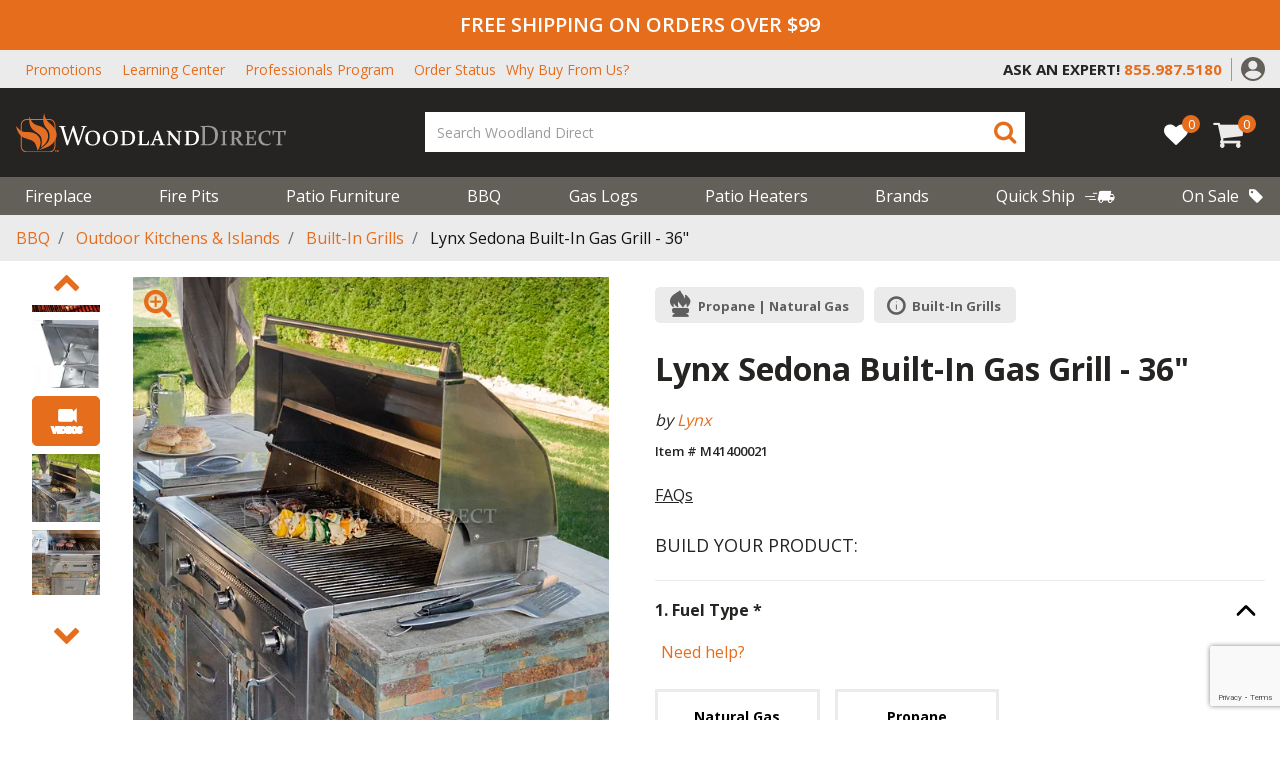

--- FILE ---
content_type: text/html; charset=utf-8
request_url: https://www.google.com/recaptcha/api2/anchor?ar=1&k=6Lej_K0rAAAAADejOQ5S5kdqXEeYd41B783nzp1N&co=aHR0cHM6Ly93d3cud29vZGxhbmRkaXJlY3QuY29tOjQ0Mw..&hl=en&v=PoyoqOPhxBO7pBk68S4YbpHZ&size=invisible&anchor-ms=20000&execute-ms=30000&cb=6nvoia4zpg8a
body_size: 48630
content:
<!DOCTYPE HTML><html dir="ltr" lang="en"><head><meta http-equiv="Content-Type" content="text/html; charset=UTF-8">
<meta http-equiv="X-UA-Compatible" content="IE=edge">
<title>reCAPTCHA</title>
<style type="text/css">
/* cyrillic-ext */
@font-face {
  font-family: 'Roboto';
  font-style: normal;
  font-weight: 400;
  font-stretch: 100%;
  src: url(//fonts.gstatic.com/s/roboto/v48/KFO7CnqEu92Fr1ME7kSn66aGLdTylUAMa3GUBHMdazTgWw.woff2) format('woff2');
  unicode-range: U+0460-052F, U+1C80-1C8A, U+20B4, U+2DE0-2DFF, U+A640-A69F, U+FE2E-FE2F;
}
/* cyrillic */
@font-face {
  font-family: 'Roboto';
  font-style: normal;
  font-weight: 400;
  font-stretch: 100%;
  src: url(//fonts.gstatic.com/s/roboto/v48/KFO7CnqEu92Fr1ME7kSn66aGLdTylUAMa3iUBHMdazTgWw.woff2) format('woff2');
  unicode-range: U+0301, U+0400-045F, U+0490-0491, U+04B0-04B1, U+2116;
}
/* greek-ext */
@font-face {
  font-family: 'Roboto';
  font-style: normal;
  font-weight: 400;
  font-stretch: 100%;
  src: url(//fonts.gstatic.com/s/roboto/v48/KFO7CnqEu92Fr1ME7kSn66aGLdTylUAMa3CUBHMdazTgWw.woff2) format('woff2');
  unicode-range: U+1F00-1FFF;
}
/* greek */
@font-face {
  font-family: 'Roboto';
  font-style: normal;
  font-weight: 400;
  font-stretch: 100%;
  src: url(//fonts.gstatic.com/s/roboto/v48/KFO7CnqEu92Fr1ME7kSn66aGLdTylUAMa3-UBHMdazTgWw.woff2) format('woff2');
  unicode-range: U+0370-0377, U+037A-037F, U+0384-038A, U+038C, U+038E-03A1, U+03A3-03FF;
}
/* math */
@font-face {
  font-family: 'Roboto';
  font-style: normal;
  font-weight: 400;
  font-stretch: 100%;
  src: url(//fonts.gstatic.com/s/roboto/v48/KFO7CnqEu92Fr1ME7kSn66aGLdTylUAMawCUBHMdazTgWw.woff2) format('woff2');
  unicode-range: U+0302-0303, U+0305, U+0307-0308, U+0310, U+0312, U+0315, U+031A, U+0326-0327, U+032C, U+032F-0330, U+0332-0333, U+0338, U+033A, U+0346, U+034D, U+0391-03A1, U+03A3-03A9, U+03B1-03C9, U+03D1, U+03D5-03D6, U+03F0-03F1, U+03F4-03F5, U+2016-2017, U+2034-2038, U+203C, U+2040, U+2043, U+2047, U+2050, U+2057, U+205F, U+2070-2071, U+2074-208E, U+2090-209C, U+20D0-20DC, U+20E1, U+20E5-20EF, U+2100-2112, U+2114-2115, U+2117-2121, U+2123-214F, U+2190, U+2192, U+2194-21AE, U+21B0-21E5, U+21F1-21F2, U+21F4-2211, U+2213-2214, U+2216-22FF, U+2308-230B, U+2310, U+2319, U+231C-2321, U+2336-237A, U+237C, U+2395, U+239B-23B7, U+23D0, U+23DC-23E1, U+2474-2475, U+25AF, U+25B3, U+25B7, U+25BD, U+25C1, U+25CA, U+25CC, U+25FB, U+266D-266F, U+27C0-27FF, U+2900-2AFF, U+2B0E-2B11, U+2B30-2B4C, U+2BFE, U+3030, U+FF5B, U+FF5D, U+1D400-1D7FF, U+1EE00-1EEFF;
}
/* symbols */
@font-face {
  font-family: 'Roboto';
  font-style: normal;
  font-weight: 400;
  font-stretch: 100%;
  src: url(//fonts.gstatic.com/s/roboto/v48/KFO7CnqEu92Fr1ME7kSn66aGLdTylUAMaxKUBHMdazTgWw.woff2) format('woff2');
  unicode-range: U+0001-000C, U+000E-001F, U+007F-009F, U+20DD-20E0, U+20E2-20E4, U+2150-218F, U+2190, U+2192, U+2194-2199, U+21AF, U+21E6-21F0, U+21F3, U+2218-2219, U+2299, U+22C4-22C6, U+2300-243F, U+2440-244A, U+2460-24FF, U+25A0-27BF, U+2800-28FF, U+2921-2922, U+2981, U+29BF, U+29EB, U+2B00-2BFF, U+4DC0-4DFF, U+FFF9-FFFB, U+10140-1018E, U+10190-1019C, U+101A0, U+101D0-101FD, U+102E0-102FB, U+10E60-10E7E, U+1D2C0-1D2D3, U+1D2E0-1D37F, U+1F000-1F0FF, U+1F100-1F1AD, U+1F1E6-1F1FF, U+1F30D-1F30F, U+1F315, U+1F31C, U+1F31E, U+1F320-1F32C, U+1F336, U+1F378, U+1F37D, U+1F382, U+1F393-1F39F, U+1F3A7-1F3A8, U+1F3AC-1F3AF, U+1F3C2, U+1F3C4-1F3C6, U+1F3CA-1F3CE, U+1F3D4-1F3E0, U+1F3ED, U+1F3F1-1F3F3, U+1F3F5-1F3F7, U+1F408, U+1F415, U+1F41F, U+1F426, U+1F43F, U+1F441-1F442, U+1F444, U+1F446-1F449, U+1F44C-1F44E, U+1F453, U+1F46A, U+1F47D, U+1F4A3, U+1F4B0, U+1F4B3, U+1F4B9, U+1F4BB, U+1F4BF, U+1F4C8-1F4CB, U+1F4D6, U+1F4DA, U+1F4DF, U+1F4E3-1F4E6, U+1F4EA-1F4ED, U+1F4F7, U+1F4F9-1F4FB, U+1F4FD-1F4FE, U+1F503, U+1F507-1F50B, U+1F50D, U+1F512-1F513, U+1F53E-1F54A, U+1F54F-1F5FA, U+1F610, U+1F650-1F67F, U+1F687, U+1F68D, U+1F691, U+1F694, U+1F698, U+1F6AD, U+1F6B2, U+1F6B9-1F6BA, U+1F6BC, U+1F6C6-1F6CF, U+1F6D3-1F6D7, U+1F6E0-1F6EA, U+1F6F0-1F6F3, U+1F6F7-1F6FC, U+1F700-1F7FF, U+1F800-1F80B, U+1F810-1F847, U+1F850-1F859, U+1F860-1F887, U+1F890-1F8AD, U+1F8B0-1F8BB, U+1F8C0-1F8C1, U+1F900-1F90B, U+1F93B, U+1F946, U+1F984, U+1F996, U+1F9E9, U+1FA00-1FA6F, U+1FA70-1FA7C, U+1FA80-1FA89, U+1FA8F-1FAC6, U+1FACE-1FADC, U+1FADF-1FAE9, U+1FAF0-1FAF8, U+1FB00-1FBFF;
}
/* vietnamese */
@font-face {
  font-family: 'Roboto';
  font-style: normal;
  font-weight: 400;
  font-stretch: 100%;
  src: url(//fonts.gstatic.com/s/roboto/v48/KFO7CnqEu92Fr1ME7kSn66aGLdTylUAMa3OUBHMdazTgWw.woff2) format('woff2');
  unicode-range: U+0102-0103, U+0110-0111, U+0128-0129, U+0168-0169, U+01A0-01A1, U+01AF-01B0, U+0300-0301, U+0303-0304, U+0308-0309, U+0323, U+0329, U+1EA0-1EF9, U+20AB;
}
/* latin-ext */
@font-face {
  font-family: 'Roboto';
  font-style: normal;
  font-weight: 400;
  font-stretch: 100%;
  src: url(//fonts.gstatic.com/s/roboto/v48/KFO7CnqEu92Fr1ME7kSn66aGLdTylUAMa3KUBHMdazTgWw.woff2) format('woff2');
  unicode-range: U+0100-02BA, U+02BD-02C5, U+02C7-02CC, U+02CE-02D7, U+02DD-02FF, U+0304, U+0308, U+0329, U+1D00-1DBF, U+1E00-1E9F, U+1EF2-1EFF, U+2020, U+20A0-20AB, U+20AD-20C0, U+2113, U+2C60-2C7F, U+A720-A7FF;
}
/* latin */
@font-face {
  font-family: 'Roboto';
  font-style: normal;
  font-weight: 400;
  font-stretch: 100%;
  src: url(//fonts.gstatic.com/s/roboto/v48/KFO7CnqEu92Fr1ME7kSn66aGLdTylUAMa3yUBHMdazQ.woff2) format('woff2');
  unicode-range: U+0000-00FF, U+0131, U+0152-0153, U+02BB-02BC, U+02C6, U+02DA, U+02DC, U+0304, U+0308, U+0329, U+2000-206F, U+20AC, U+2122, U+2191, U+2193, U+2212, U+2215, U+FEFF, U+FFFD;
}
/* cyrillic-ext */
@font-face {
  font-family: 'Roboto';
  font-style: normal;
  font-weight: 500;
  font-stretch: 100%;
  src: url(//fonts.gstatic.com/s/roboto/v48/KFO7CnqEu92Fr1ME7kSn66aGLdTylUAMa3GUBHMdazTgWw.woff2) format('woff2');
  unicode-range: U+0460-052F, U+1C80-1C8A, U+20B4, U+2DE0-2DFF, U+A640-A69F, U+FE2E-FE2F;
}
/* cyrillic */
@font-face {
  font-family: 'Roboto';
  font-style: normal;
  font-weight: 500;
  font-stretch: 100%;
  src: url(//fonts.gstatic.com/s/roboto/v48/KFO7CnqEu92Fr1ME7kSn66aGLdTylUAMa3iUBHMdazTgWw.woff2) format('woff2');
  unicode-range: U+0301, U+0400-045F, U+0490-0491, U+04B0-04B1, U+2116;
}
/* greek-ext */
@font-face {
  font-family: 'Roboto';
  font-style: normal;
  font-weight: 500;
  font-stretch: 100%;
  src: url(//fonts.gstatic.com/s/roboto/v48/KFO7CnqEu92Fr1ME7kSn66aGLdTylUAMa3CUBHMdazTgWw.woff2) format('woff2');
  unicode-range: U+1F00-1FFF;
}
/* greek */
@font-face {
  font-family: 'Roboto';
  font-style: normal;
  font-weight: 500;
  font-stretch: 100%;
  src: url(//fonts.gstatic.com/s/roboto/v48/KFO7CnqEu92Fr1ME7kSn66aGLdTylUAMa3-UBHMdazTgWw.woff2) format('woff2');
  unicode-range: U+0370-0377, U+037A-037F, U+0384-038A, U+038C, U+038E-03A1, U+03A3-03FF;
}
/* math */
@font-face {
  font-family: 'Roboto';
  font-style: normal;
  font-weight: 500;
  font-stretch: 100%;
  src: url(//fonts.gstatic.com/s/roboto/v48/KFO7CnqEu92Fr1ME7kSn66aGLdTylUAMawCUBHMdazTgWw.woff2) format('woff2');
  unicode-range: U+0302-0303, U+0305, U+0307-0308, U+0310, U+0312, U+0315, U+031A, U+0326-0327, U+032C, U+032F-0330, U+0332-0333, U+0338, U+033A, U+0346, U+034D, U+0391-03A1, U+03A3-03A9, U+03B1-03C9, U+03D1, U+03D5-03D6, U+03F0-03F1, U+03F4-03F5, U+2016-2017, U+2034-2038, U+203C, U+2040, U+2043, U+2047, U+2050, U+2057, U+205F, U+2070-2071, U+2074-208E, U+2090-209C, U+20D0-20DC, U+20E1, U+20E5-20EF, U+2100-2112, U+2114-2115, U+2117-2121, U+2123-214F, U+2190, U+2192, U+2194-21AE, U+21B0-21E5, U+21F1-21F2, U+21F4-2211, U+2213-2214, U+2216-22FF, U+2308-230B, U+2310, U+2319, U+231C-2321, U+2336-237A, U+237C, U+2395, U+239B-23B7, U+23D0, U+23DC-23E1, U+2474-2475, U+25AF, U+25B3, U+25B7, U+25BD, U+25C1, U+25CA, U+25CC, U+25FB, U+266D-266F, U+27C0-27FF, U+2900-2AFF, U+2B0E-2B11, U+2B30-2B4C, U+2BFE, U+3030, U+FF5B, U+FF5D, U+1D400-1D7FF, U+1EE00-1EEFF;
}
/* symbols */
@font-face {
  font-family: 'Roboto';
  font-style: normal;
  font-weight: 500;
  font-stretch: 100%;
  src: url(//fonts.gstatic.com/s/roboto/v48/KFO7CnqEu92Fr1ME7kSn66aGLdTylUAMaxKUBHMdazTgWw.woff2) format('woff2');
  unicode-range: U+0001-000C, U+000E-001F, U+007F-009F, U+20DD-20E0, U+20E2-20E4, U+2150-218F, U+2190, U+2192, U+2194-2199, U+21AF, U+21E6-21F0, U+21F3, U+2218-2219, U+2299, U+22C4-22C6, U+2300-243F, U+2440-244A, U+2460-24FF, U+25A0-27BF, U+2800-28FF, U+2921-2922, U+2981, U+29BF, U+29EB, U+2B00-2BFF, U+4DC0-4DFF, U+FFF9-FFFB, U+10140-1018E, U+10190-1019C, U+101A0, U+101D0-101FD, U+102E0-102FB, U+10E60-10E7E, U+1D2C0-1D2D3, U+1D2E0-1D37F, U+1F000-1F0FF, U+1F100-1F1AD, U+1F1E6-1F1FF, U+1F30D-1F30F, U+1F315, U+1F31C, U+1F31E, U+1F320-1F32C, U+1F336, U+1F378, U+1F37D, U+1F382, U+1F393-1F39F, U+1F3A7-1F3A8, U+1F3AC-1F3AF, U+1F3C2, U+1F3C4-1F3C6, U+1F3CA-1F3CE, U+1F3D4-1F3E0, U+1F3ED, U+1F3F1-1F3F3, U+1F3F5-1F3F7, U+1F408, U+1F415, U+1F41F, U+1F426, U+1F43F, U+1F441-1F442, U+1F444, U+1F446-1F449, U+1F44C-1F44E, U+1F453, U+1F46A, U+1F47D, U+1F4A3, U+1F4B0, U+1F4B3, U+1F4B9, U+1F4BB, U+1F4BF, U+1F4C8-1F4CB, U+1F4D6, U+1F4DA, U+1F4DF, U+1F4E3-1F4E6, U+1F4EA-1F4ED, U+1F4F7, U+1F4F9-1F4FB, U+1F4FD-1F4FE, U+1F503, U+1F507-1F50B, U+1F50D, U+1F512-1F513, U+1F53E-1F54A, U+1F54F-1F5FA, U+1F610, U+1F650-1F67F, U+1F687, U+1F68D, U+1F691, U+1F694, U+1F698, U+1F6AD, U+1F6B2, U+1F6B9-1F6BA, U+1F6BC, U+1F6C6-1F6CF, U+1F6D3-1F6D7, U+1F6E0-1F6EA, U+1F6F0-1F6F3, U+1F6F7-1F6FC, U+1F700-1F7FF, U+1F800-1F80B, U+1F810-1F847, U+1F850-1F859, U+1F860-1F887, U+1F890-1F8AD, U+1F8B0-1F8BB, U+1F8C0-1F8C1, U+1F900-1F90B, U+1F93B, U+1F946, U+1F984, U+1F996, U+1F9E9, U+1FA00-1FA6F, U+1FA70-1FA7C, U+1FA80-1FA89, U+1FA8F-1FAC6, U+1FACE-1FADC, U+1FADF-1FAE9, U+1FAF0-1FAF8, U+1FB00-1FBFF;
}
/* vietnamese */
@font-face {
  font-family: 'Roboto';
  font-style: normal;
  font-weight: 500;
  font-stretch: 100%;
  src: url(//fonts.gstatic.com/s/roboto/v48/KFO7CnqEu92Fr1ME7kSn66aGLdTylUAMa3OUBHMdazTgWw.woff2) format('woff2');
  unicode-range: U+0102-0103, U+0110-0111, U+0128-0129, U+0168-0169, U+01A0-01A1, U+01AF-01B0, U+0300-0301, U+0303-0304, U+0308-0309, U+0323, U+0329, U+1EA0-1EF9, U+20AB;
}
/* latin-ext */
@font-face {
  font-family: 'Roboto';
  font-style: normal;
  font-weight: 500;
  font-stretch: 100%;
  src: url(//fonts.gstatic.com/s/roboto/v48/KFO7CnqEu92Fr1ME7kSn66aGLdTylUAMa3KUBHMdazTgWw.woff2) format('woff2');
  unicode-range: U+0100-02BA, U+02BD-02C5, U+02C7-02CC, U+02CE-02D7, U+02DD-02FF, U+0304, U+0308, U+0329, U+1D00-1DBF, U+1E00-1E9F, U+1EF2-1EFF, U+2020, U+20A0-20AB, U+20AD-20C0, U+2113, U+2C60-2C7F, U+A720-A7FF;
}
/* latin */
@font-face {
  font-family: 'Roboto';
  font-style: normal;
  font-weight: 500;
  font-stretch: 100%;
  src: url(//fonts.gstatic.com/s/roboto/v48/KFO7CnqEu92Fr1ME7kSn66aGLdTylUAMa3yUBHMdazQ.woff2) format('woff2');
  unicode-range: U+0000-00FF, U+0131, U+0152-0153, U+02BB-02BC, U+02C6, U+02DA, U+02DC, U+0304, U+0308, U+0329, U+2000-206F, U+20AC, U+2122, U+2191, U+2193, U+2212, U+2215, U+FEFF, U+FFFD;
}
/* cyrillic-ext */
@font-face {
  font-family: 'Roboto';
  font-style: normal;
  font-weight: 900;
  font-stretch: 100%;
  src: url(//fonts.gstatic.com/s/roboto/v48/KFO7CnqEu92Fr1ME7kSn66aGLdTylUAMa3GUBHMdazTgWw.woff2) format('woff2');
  unicode-range: U+0460-052F, U+1C80-1C8A, U+20B4, U+2DE0-2DFF, U+A640-A69F, U+FE2E-FE2F;
}
/* cyrillic */
@font-face {
  font-family: 'Roboto';
  font-style: normal;
  font-weight: 900;
  font-stretch: 100%;
  src: url(//fonts.gstatic.com/s/roboto/v48/KFO7CnqEu92Fr1ME7kSn66aGLdTylUAMa3iUBHMdazTgWw.woff2) format('woff2');
  unicode-range: U+0301, U+0400-045F, U+0490-0491, U+04B0-04B1, U+2116;
}
/* greek-ext */
@font-face {
  font-family: 'Roboto';
  font-style: normal;
  font-weight: 900;
  font-stretch: 100%;
  src: url(//fonts.gstatic.com/s/roboto/v48/KFO7CnqEu92Fr1ME7kSn66aGLdTylUAMa3CUBHMdazTgWw.woff2) format('woff2');
  unicode-range: U+1F00-1FFF;
}
/* greek */
@font-face {
  font-family: 'Roboto';
  font-style: normal;
  font-weight: 900;
  font-stretch: 100%;
  src: url(//fonts.gstatic.com/s/roboto/v48/KFO7CnqEu92Fr1ME7kSn66aGLdTylUAMa3-UBHMdazTgWw.woff2) format('woff2');
  unicode-range: U+0370-0377, U+037A-037F, U+0384-038A, U+038C, U+038E-03A1, U+03A3-03FF;
}
/* math */
@font-face {
  font-family: 'Roboto';
  font-style: normal;
  font-weight: 900;
  font-stretch: 100%;
  src: url(//fonts.gstatic.com/s/roboto/v48/KFO7CnqEu92Fr1ME7kSn66aGLdTylUAMawCUBHMdazTgWw.woff2) format('woff2');
  unicode-range: U+0302-0303, U+0305, U+0307-0308, U+0310, U+0312, U+0315, U+031A, U+0326-0327, U+032C, U+032F-0330, U+0332-0333, U+0338, U+033A, U+0346, U+034D, U+0391-03A1, U+03A3-03A9, U+03B1-03C9, U+03D1, U+03D5-03D6, U+03F0-03F1, U+03F4-03F5, U+2016-2017, U+2034-2038, U+203C, U+2040, U+2043, U+2047, U+2050, U+2057, U+205F, U+2070-2071, U+2074-208E, U+2090-209C, U+20D0-20DC, U+20E1, U+20E5-20EF, U+2100-2112, U+2114-2115, U+2117-2121, U+2123-214F, U+2190, U+2192, U+2194-21AE, U+21B0-21E5, U+21F1-21F2, U+21F4-2211, U+2213-2214, U+2216-22FF, U+2308-230B, U+2310, U+2319, U+231C-2321, U+2336-237A, U+237C, U+2395, U+239B-23B7, U+23D0, U+23DC-23E1, U+2474-2475, U+25AF, U+25B3, U+25B7, U+25BD, U+25C1, U+25CA, U+25CC, U+25FB, U+266D-266F, U+27C0-27FF, U+2900-2AFF, U+2B0E-2B11, U+2B30-2B4C, U+2BFE, U+3030, U+FF5B, U+FF5D, U+1D400-1D7FF, U+1EE00-1EEFF;
}
/* symbols */
@font-face {
  font-family: 'Roboto';
  font-style: normal;
  font-weight: 900;
  font-stretch: 100%;
  src: url(//fonts.gstatic.com/s/roboto/v48/KFO7CnqEu92Fr1ME7kSn66aGLdTylUAMaxKUBHMdazTgWw.woff2) format('woff2');
  unicode-range: U+0001-000C, U+000E-001F, U+007F-009F, U+20DD-20E0, U+20E2-20E4, U+2150-218F, U+2190, U+2192, U+2194-2199, U+21AF, U+21E6-21F0, U+21F3, U+2218-2219, U+2299, U+22C4-22C6, U+2300-243F, U+2440-244A, U+2460-24FF, U+25A0-27BF, U+2800-28FF, U+2921-2922, U+2981, U+29BF, U+29EB, U+2B00-2BFF, U+4DC0-4DFF, U+FFF9-FFFB, U+10140-1018E, U+10190-1019C, U+101A0, U+101D0-101FD, U+102E0-102FB, U+10E60-10E7E, U+1D2C0-1D2D3, U+1D2E0-1D37F, U+1F000-1F0FF, U+1F100-1F1AD, U+1F1E6-1F1FF, U+1F30D-1F30F, U+1F315, U+1F31C, U+1F31E, U+1F320-1F32C, U+1F336, U+1F378, U+1F37D, U+1F382, U+1F393-1F39F, U+1F3A7-1F3A8, U+1F3AC-1F3AF, U+1F3C2, U+1F3C4-1F3C6, U+1F3CA-1F3CE, U+1F3D4-1F3E0, U+1F3ED, U+1F3F1-1F3F3, U+1F3F5-1F3F7, U+1F408, U+1F415, U+1F41F, U+1F426, U+1F43F, U+1F441-1F442, U+1F444, U+1F446-1F449, U+1F44C-1F44E, U+1F453, U+1F46A, U+1F47D, U+1F4A3, U+1F4B0, U+1F4B3, U+1F4B9, U+1F4BB, U+1F4BF, U+1F4C8-1F4CB, U+1F4D6, U+1F4DA, U+1F4DF, U+1F4E3-1F4E6, U+1F4EA-1F4ED, U+1F4F7, U+1F4F9-1F4FB, U+1F4FD-1F4FE, U+1F503, U+1F507-1F50B, U+1F50D, U+1F512-1F513, U+1F53E-1F54A, U+1F54F-1F5FA, U+1F610, U+1F650-1F67F, U+1F687, U+1F68D, U+1F691, U+1F694, U+1F698, U+1F6AD, U+1F6B2, U+1F6B9-1F6BA, U+1F6BC, U+1F6C6-1F6CF, U+1F6D3-1F6D7, U+1F6E0-1F6EA, U+1F6F0-1F6F3, U+1F6F7-1F6FC, U+1F700-1F7FF, U+1F800-1F80B, U+1F810-1F847, U+1F850-1F859, U+1F860-1F887, U+1F890-1F8AD, U+1F8B0-1F8BB, U+1F8C0-1F8C1, U+1F900-1F90B, U+1F93B, U+1F946, U+1F984, U+1F996, U+1F9E9, U+1FA00-1FA6F, U+1FA70-1FA7C, U+1FA80-1FA89, U+1FA8F-1FAC6, U+1FACE-1FADC, U+1FADF-1FAE9, U+1FAF0-1FAF8, U+1FB00-1FBFF;
}
/* vietnamese */
@font-face {
  font-family: 'Roboto';
  font-style: normal;
  font-weight: 900;
  font-stretch: 100%;
  src: url(//fonts.gstatic.com/s/roboto/v48/KFO7CnqEu92Fr1ME7kSn66aGLdTylUAMa3OUBHMdazTgWw.woff2) format('woff2');
  unicode-range: U+0102-0103, U+0110-0111, U+0128-0129, U+0168-0169, U+01A0-01A1, U+01AF-01B0, U+0300-0301, U+0303-0304, U+0308-0309, U+0323, U+0329, U+1EA0-1EF9, U+20AB;
}
/* latin-ext */
@font-face {
  font-family: 'Roboto';
  font-style: normal;
  font-weight: 900;
  font-stretch: 100%;
  src: url(//fonts.gstatic.com/s/roboto/v48/KFO7CnqEu92Fr1ME7kSn66aGLdTylUAMa3KUBHMdazTgWw.woff2) format('woff2');
  unicode-range: U+0100-02BA, U+02BD-02C5, U+02C7-02CC, U+02CE-02D7, U+02DD-02FF, U+0304, U+0308, U+0329, U+1D00-1DBF, U+1E00-1E9F, U+1EF2-1EFF, U+2020, U+20A0-20AB, U+20AD-20C0, U+2113, U+2C60-2C7F, U+A720-A7FF;
}
/* latin */
@font-face {
  font-family: 'Roboto';
  font-style: normal;
  font-weight: 900;
  font-stretch: 100%;
  src: url(//fonts.gstatic.com/s/roboto/v48/KFO7CnqEu92Fr1ME7kSn66aGLdTylUAMa3yUBHMdazQ.woff2) format('woff2');
  unicode-range: U+0000-00FF, U+0131, U+0152-0153, U+02BB-02BC, U+02C6, U+02DA, U+02DC, U+0304, U+0308, U+0329, U+2000-206F, U+20AC, U+2122, U+2191, U+2193, U+2212, U+2215, U+FEFF, U+FFFD;
}

</style>
<link rel="stylesheet" type="text/css" href="https://www.gstatic.com/recaptcha/releases/PoyoqOPhxBO7pBk68S4YbpHZ/styles__ltr.css">
<script nonce="YSdgVIwzJ7Deg0gnWMxcng" type="text/javascript">window['__recaptcha_api'] = 'https://www.google.com/recaptcha/api2/';</script>
<script type="text/javascript" src="https://www.gstatic.com/recaptcha/releases/PoyoqOPhxBO7pBk68S4YbpHZ/recaptcha__en.js" nonce="YSdgVIwzJ7Deg0gnWMxcng">
      
    </script></head>
<body><div id="rc-anchor-alert" class="rc-anchor-alert"></div>
<input type="hidden" id="recaptcha-token" value="[base64]">
<script type="text/javascript" nonce="YSdgVIwzJ7Deg0gnWMxcng">
      recaptcha.anchor.Main.init("[\x22ainput\x22,[\x22bgdata\x22,\x22\x22,\[base64]/[base64]/[base64]/[base64]/[base64]/[base64]/[base64]/[base64]/[base64]/[base64]\\u003d\x22,\[base64]\\u003d\\u003d\x22,\x22WksUZRpRw6o0fjHDqn4Fw5jDhcKCc0gxYsKKB8K+GjhVwrTCqXFRVBliNcKVwrnDiTo0wqJdw5B7FEbDskjCvcKgGsK+wpTDu8OJwofDlcOiJgHCusK/XSrCjcOfwqlcwoTDtsKHwoJwRsO9wp1AwokQwp3DnF83w7JmY8O/wpgFMcOBw6DCocOXw6IpwqjDqMOjQMKUw6Jswr3CtSIpPcOVw7Q2w73CpnDCnXnDpQwCwqtfXEzCinrDjhYOwrLDj8O1dgpew7BaJk/Co8Oxw4rCkh/DuDfDnwnCrsOlwoJ1w6Acw7DClGjCqcKsQsKDw5EgXG1Aw50/wqBebm5LbcK/w65CwqzDhwUnwpDClkrChVzChH97woXCm8K6w6nCpjEswpRsw4N/CsONwpzCp8OCwpTCtMKibE0iwr3CosK4QB3DksOvw7Q3w77DqMKnw49WfkPDrMKRMz/CnMKQwr51dwhfw5pIIMO3w5XCrcOMD3giwooBc8OTwqN9IzZew7ZWaVPDosKBTxHDlk86bcObwozCgsOjw43DqsOpw718w6/Dj8KowpxAw4HDocOjwqTCgcOxVio5w5jCgMOyw4vDmSwzKhlgw7bDqcOKFEnDumHDsMO7W2fCrcO4SMKGwqvDhcO7w5/CksKbwoNjw4MfwrlAw4zDnEPCiWDDinTDrcKZw73DszB1wotDd8KzL8KoBcO6wqTCo8K5ecKywq9rO0pqOcKzO8O2w6wLwrJrY8K1wrYFbCVmw4BrVsKQwp0uw5XDjVF/[base64]/I8OqNRvCtMKewpbDq0F4wrpfEMOmM8Oww5XDnxB6w5/DvH5ow77CtsKywpLDo8Ogwr3Cu2jDlCZSw7vCjQHChcKkJkg6w5fDsMKbG3jCqcKJw5EYF0rDk2rCoMKxwpbClQ8vwonCpALCqsOlw7oUwpA8w5vDjh0zGMK7w7jDqGY9G8Oka8KxKTXDvsKyRg3CtcKDw6MVwpcQMyzChMO/wqMYY8O/wq4GdcOTRcORCMO2LRFMw48Vwrh+w4XDh2nDjQ/[base64]/DkDVJMRPDhgvDg8K9wpt3worCr8OawprDnzTDpMKyw5jDpjZ3wojCtCfDpsKlJlAwKRbDtcOiJhnDjMKmwpEVw6PCrGkxw5JXw47CtFDCpsO6w63ClcKbKMO9M8ObHMOCI8Kww61sYsOvw6/DimlLf8OhNcOee8KQE8OjKz3CiMKAw6I6QBDCpCHDlcO3w4jDihsDwohpwqvDrzTCuFx5wpTDr8Kgw4TDkHAnwqxfLMKCGsOlwqNxDcK/M0Mvw7vCpCDCjsKbwpAgAsKOGwkCwoMTwrwoKx/DmAwNwpYywpp/w6HCl0XCkG9qw7zDojwJJV7CsnNrwoTCpFjDgXbDrcKSGF41w7zCtTbDkj3DisKCw4zCpsKAw5xWwp9yNR7DjFl5w7TCuMKMIsK2woPCpsO8woEACcOtH8KnwoZEwpU6VjI3bjzDvMO/w7/[base64]/DgV3CkMKew4AaR2dcw4rCq8OowpcWw7/Dh0nDrQXDu28Vw4bDocKkw5HDosKhw4LCjAY3w4UyTsKZLEfCnzbDiFstwrgGHmo0BMK6wr9ZIH46WVLChS/[base64]/DhWYCZcO7QMOKwp7CgwvCvMKPdMOdJF7CpsKGOMOGw5Q1dns6c8KzZMO8w5bCgcOwwoNPZsO2UsOmw6xaw6vDgcK3NnfDpTQTwqNpJVJ/w4XDtz/Cl8OjSnBIw5YkOlfClMOwwoPCiMOPwofDhMKBwoDDtXUZwqDCiy7CpMKCw5Q3ZyHDpMOcwofDusK7w6FNwpXDrE8KfmDCm0jCqG99d0DDsQw5wqHCnSAbG8OqIX0RdsKcw5jDg8OBw7HDp3AwRMOiBMK3IcKFw54hMMKFLcK5wqrDt2XCqMOUw5d1wr7CrzM/JGHChcO7wp9+MEsKw7Zcw4sFYsKWw7bCn0lWw5JJLSrDnsOkw6hpw7PCg8KFX8KDaDVYABR6eMO4wqrCpcKReTpMw6IRw5DDicOww7cAw6rCsgEPw4vCuxHChEzCrcKyw71XwqTDk8OKw6wkw6PDqsKaw4XDlcOEEMOzDz/CrkwVwo/DhsKHwqlgw6PDtMODw6d6GibDg8O9w48rwqh/[base64]/CnsKOw7TDg8KIwrjDqcKcwrtdQsKpw4HCr8OZw6smawPDs3kQIkU/w6cQwphdw6vCkXvDpnk1KQjDqcOrenvCp3TDo8KQADvClMOBw5jCr8KGfU9gHiF5BsOMwpEHFCLDm3oIw7nCm09swo1ywpHDssKrfMOcw7XDvcO2IFnCmMK6IsKYwpU5wpjDtcKmPV/DqVsbw4jDhUI4YcKEYRpmw5jChsKrw5rDjsKSX2zDogV4I8OZL8OpYsKHw40/NhXDpcKPw7LDg8Osw4bCjMK1w6NcCsKywpTDsMOTYCzDosK7QsOQw7NZwq/CssKQw7ZmMcO2YMKawrwVwr3ClMKne13DgcK9w6XDg24AwpVBUsK1wrQyUnXDmsOKNUZCw7nCvHk9wofCp3PCvy/DpCTCtzlMwqnDnMKCwrHDpcONwr4xQ8OxRMOATsKZDFzCr8K4Mh1mwo/DnV1iwqoFfyYbY2kKw6HCuMOlwrnDosOowpNXw5odbDEow5pfdhLDicOtw57Dm8K2w5vCogPDlm8zw5/Cm8O+GMOXQSDDlFXDoWHCnMKmWS5RVU3CrgfDt8K2wpp7YB5aw4DDhTQiZnfCv1/DqFMQcRbDmcKXFcOoEBhKwohySMK7w7o3DkExQMOJw6nCpcKUKTdrw7zCvsKLNVYVe8OOJMOpSQnCv2kMwp/Dt8KjwrsJLy7DrsKFPMKoP2DCiD3DssOpZVRCAwDCmsKwwrcww5IiFcOQTMO+wobDgcOFP2AUwqZ7L8KRJsK/w7nCjlhqCcKQwqJrASYBDcOYw5jColDDgsOOw6vCtMK9w6vCkMKJD8KHY2hYVmzCr8Knw4cXEcO9w67Cl0HCo8OEw6PCpMKXw7fCssKfw5TCqcOhwq0yw4lLwpfCgsKeZVTDkcKdbxp5w4gGLxM/w5DDj1rCuGDDqcOawpQDG1DCoSQ2w5nCtHnDscKvdsKhb8KqZmPCmcKteUzDrUgYYsK1aMObw7MJw4VdFSx4wpV9w4wzS8K1HsKpwpF+OcOzw5zDusKpCCFlw4pww4bDhTRiw7TDtcKtEj/DsMKlw4A6DcOoHMKhwr7DqsOQAMOtQBhMwpgcFsOXcsKew4TDgSJBwpxwPRZEwqbCqcKzPcOgwoAow7DDs8OvwqfCpidAE8K/[base64]/CHjDmXbDpkjDhUHDl8Kgw6hUw7XDo8Oyw59+PhrChSzDnDFNw5Rad1/[base64]/CsXsYw5PDgi7Cr8OdwqZlHnjCiBhAw7h/wrknZcO/asOdwqIDw75zw7RywqJ/fAjDgHfCmQfDgANmwovDlcKEQMKcw7HChcKOwqDDnsKOwoPDjcKUw4DDq8OaMXVMXWRYwozCtDRJWMKNY8OgAcK7wrEOwqXCpwhtwqwQwq1YwpViRW0qw64geloVEMK3C8O0JmsHw63DhMKsw7LDtD4NdMOCfjvCssOiP8Kycn/CosOQwqcoGsOAEMKow5oSMMKNbcOrwrJtw69/w63DiMOqw4DDiCzDp8K3wo5XOMK8LsKzSsKTSmzDpsOaVy5VcxYMw7lpwq3DgsOZwoUEw6DDjDMCw4/[base64]/wrFIw7kTw5cmchPDpcKmc8Otw44Mw5bCnMOgw6zCpz98wqLChsKfLcKrwpDDvcKQBW7CjG/[base64]/JlvCtcK5fQTDlRTDuivDlhrDrcO/w6p9w5fDl1o6Q23DkMKfZMKxwqlQch/[base64]/[base64]/DqWDDuwkKw4nCiVTDuMOqKcKSwq1ywrHDpMKewroLw7rClMK9w7Fjw5dqw5fDicOQw4fCvy/DognCmcOSdSPCjsKtMsOzwrPCknfDjMKKw6JDccK/w6tKUMO0KsKtw5UzA8OTwrDDpsOeZ2vCrm3DkQUCwoEkCFM/L0fDklPDoMKrNi1gwpIhw5duwqjDrcKUw5NZAMKsw7UqwokFwo/DogjDoW/Dr8KTw7/DkwzCm8OAw4zDuAjCnMORFMKhMVjDgRbClFjDqMOUIVtcwpPDhsO1w61Kew1fwq7DkHnDnsKnWjTCpcOow4vCucKdw6nCn8KlwrNJwqPDvBjCgBnDuAPDlsOkC0nDvMO8XsOYdsOSLQxlw4LCm2zDtC01wp/Ch8OWw4MMKMKiMnMsBsKwwoYVwrXCp8KKB8OSc0lZwr3DjUvDiHgOGwLDlMO4wrBgw6NSwr/DnlLCkcOkbcOiwoE7KsObAMKpw6LDlXwzJsO3VULCqCXDsi0MbsOHw4TDnEEkUsKewoFQdcOHaCDDo8KlJMO0E8OsPxbDvcOJBcOaQnYFVXPDkcOWEsOFwqB/BjBIw7IDW8KUw5jDq8O0acKywqhfNg/DrU/DhnRdMcK9PMOTw4vCsQ7DrcOXTMOgPCTCtsOFWGssSgbDmAfCmsOmw4rDqQjDkxp5w5l0fiskD1BbbMK2wq7DmjTCjD7Dl8ODw6gzwphuwpsFQ8KLRcOmw4NLXSBXTHvDu3w3S8O4wqplwpXCg8OmTsKTwqvClcOhwqzCjsO5AsKewrVMfMOZwp/CgsOEw67DrcOrw5cGCcK4d8OJw4vDqcK8w5dFwrfDlcO0QklzNjBjw4V0ZlcVw405w7k8S2jCmsKAw79iwq9uRTrDgcONQxLDnkYKwqrDmMO0WAfDmA8JwoHDtcKfw4LDusKWwoEOwq5rNHJTN8Omw73DiC7CsVQTeA/DgsK3XMOAwoPCjMOzw67DvMOaw63Cj1cEwplEL8KfcsO2w6HCjlsdwoMDQsKpKcOcw5rDv8Onwp57G8KSwo4bD8KLXC9Yw6LCg8Ojw5LDlCsfZ3BtV8KwwqPCuyAYw6JEW8OSwpt+H8KWw7bDpTttwosZwopTwqshwrfChBDCi8K2Ig/[base64]/[base64]/DocKQIGbDrMKbQG7Cl0UMacKNUg/Dr8Kawr/DnEMXYMKHZMOxwpgkwqrCoMOxaz4+w6TDo8OiwrAIRyTCk8K1w71Nw5fDnMORD8OmaBEJwojCusOIw69QwpTCsWTDnA8RT8O1wrMZDD8/[base64]/[base64]/CscKQYVgdAsKLGD5Rw7dfN05VJcOiecOPHSzCqR/CsDIiwpnCqHfDlyzCrmZQw6UNchU2HMKxTsKGKjNxDBJxP8OZwp/DuTLDjMOJw4PDhE3CqsK1wrUfAWLDvMKXC8K0UXNxw41cworClMKfwpXClcKww6EMScOHw6RBVsOmIwBiaWnDt0PCtDTDpcKvwrXCr8KjwqHDlwRcEMKqXRXDjcKqwr5rE2rDnn3Dk3PDp8KYwqbCt8O0w7xBHEfDthvCtEZ7IsK/wrzDjCfCozvCqFlVRsOowoUtKS0HMcK4w4Y3w6bCqMOrw5hxwr7DrCA7wq7CqSvCjcKwwpB8M17Crw/[base64]/[base64]/[base64]/WlbDgcKKwrBmwrIvDAZvRMOpRws+w7PCncOTXW01R3hAGMKVScOvKA/[base64]/Do8Onwp9UahfDlMKLwqPCocOWwrfCvcOdw6VdVMKYGzJUw4rCjMOSGlbCqHVyNsKjAS/CpcKiwoR5SsKtwr9HwoPDgcOdM0sAw4LCv8O6IX4nwozDuh/DikjDpMOgKMOnMQcQw57DuQLDgTrDjhxDw7RPFMKBwq/DhjNGwrRCwq4LRsOpwrh/A2DDjiXDicOowroFccOOw7NHwrN9woZiw6oKwpI4w53ClcKEOl/CiVYmw7UQwp3Dg0TDj3x/w6IVw79lwqwewqLDo3o7e8KvBsO3w6fCrMK3w4lNwrvDk8OTwqHDhmInwockw4LDrQDCuCzDhHLCiyPCvcOOw5nCgsObXUIawrc1wozCnnzCrsKkw6PDokRGfkTDnMOeG1YlVcOfVhwSw5vDvBnCocOaDE/Ch8K/[base64]/Dr8KLwqPChEMvYmzCqMKjAMKJw5IER2DDnsODwoXDgB41QkjDosOffcKdwrvCuxRqw61qwrvCuMOJVMO8w5LChF/CtywBw6zDpg1NwozDkMKHwrrClcKyaMOwwrTCv2DDt2fCumlLw6PDkUXCssKWQ1kMRsOnw4XDliRAKBHDgMO4FcKbwqLDugfDsMO3a8OsAGR4TcOyf8OFSHQZe8OUL8Kwwp/Cp8KCwpfCvwFHw7tqw7LDjcORPsKKVcKBI8KaGsOqSsKuw7PDomvCj27Dq0NFJ8KXw4rCuMObwqrDisKTcsOfwobDhEMjCgTCsw/DvjcVKMK3w57DigrDqFkyD8OJwrZhwqdjTynCsmUsTMKQwrDClsOjw4BmfsK+BMKOw55RwqsEw7bDq8KuwpJeQm3CmcKEw4gXwoE+bcOjXMKdwojDohIhY8KdH8KCwq7Cm8OHWiUzw6/DgwbDtyDCgA19Ok4iFSvDm8OfMTEnwr3ChnjCg0DClsK2wpfDlsK2LG/CkgrCqTphVkbCilLCgj3Du8ODPyrDlsKCw47DgHhGw6tew6PCjQjCucOSHMOww7PDr8OqwrnCrS5gw7jCugB+w5zCi8ONworCmWNvwr3Ct3nCoMKWI8KMwrPClWM/[base64]/DtMK6w7hcQMKgCsOUD8OrMW86w5cjLSHCt8K3w7sMw5UTRgBSw7zDthTDjsOew751wqAoccODD8O/woc3w7IzwobDmBfDjsKbMicZwpDDrQvCj2fChkPDmkzDnznChsOOwo1xTcOLb15KAMKASsKELTReeiPDiXDDmMOKw5vDrzVIwohuUWUww5I1w61/wojCv0/Crn18w5sAY2/CtsKXw4HCrMOdN0x4RsKbGnF6wo9xLcKzYcO0YsKEwqpjwpbDlcKGw7p6w48qGcK7w4TCimvCsy9mw6TCnMOQHMK1wo9CJH/CqS/CmMK/HcOUJsKVPSPCkUs1P8O9w7zCncOqwoASw6vCqMKoecKLAkk+AsKeKwJTaEbDh8KBw7YiwprDnCLDu8Off8KMw6VHT8KIw4jCgMKHeyjDmGHCqsKwacOow6HCtALCvg5RGsOSA8OPwpfDtxTCi8Kaw5fCuMKMw5g4IDzCsMO+MFd/Z8KNwrs+w7gcwovDpHNawp15wrbChyVqSyAgXCPCusOoV8KDVjpXw4dUZ8OpwrIEScOzwrM3w4bCkFwge8OZJ0xcZcOKSFrCm1DDh8Ohdy7DmRQ5wpFfUC4/[base64]/Ch8KVwq9WwqvCrlZMT2PDvzPCvcOVbA/Ch8KdcQF6JcOVLsKEK8OKwogIw6nDhz12O8KNB8OZKcK9MsOlcwPCrBHCgEjDrsKPPcKLKsK2w7h5b8KMe8OswosgwoVmKFQSP8KfdDDCuMKDwrvDpcKWw7PCu8OvCsKNbMOQUsOEOMOIwqsEwpHClyTCkl9wfVvCrMKUR2/CtzdAcmzDl0krwqEIFsKPVFPDpwRZwqc3woDCkTPDh8Kww51Ww7p+w54udA7Di8OWwphAWl5EwpXCrjbClsO6LsOtZ8ObwrfCpitXByVccgTCqFnDkyfDr0LDr1IyUgs/cMOZKDPCn3vCuGzDusKew57DpsOibsKHwrMLGsOgFsOGwp3CqE3CpStxF8KowrsmAlsLbFsIGMOrW2rDj8Otw7khw4Z9w6VCAS/DiXjClsO7w6jCiEQ+w6rCiRhRw43DkxbDox0idRfDrcKIw6DCncKQwqFkw73ChzvCscOIw4jDp3/CrhPCh8ORcC4wRcOCw54CwofDq18Vw4pIwo85K8Kew44wCw7ChsKVwrFNwqQJTcOtOsKBwrBRwp4yw4pww6zCvRTDlcOtQWzDnBZSw7bDssODw7wyImPDjcKgw59YwrhLbAHCr0Qtw4jCukggwogjw43CpR/DvsKzWhE7wpYLwqU0TsKXw7lzw63DjcO8IyopUmQASSkDUgPDpcObIXRmw5XDu8OOw4nDkcOkw7tkw7vCscK1w63DhcKtH2FzwqRmCMOQwozDlQ/DvcKmw50CwogjNcO/[base64]/DkMOjwpdsZsO/LVpxNsKFVzxewoQlwrjDk2RzcUTDt1LDqsKtPMKAwrnCj2ZANsOZw4Z8bMKBDwzCgWkOEGARAFvCv8KYw6jDn8OYworCucOkWsKAVEUgw6fCgUlKwpEWb8OmeUvCr8Kdwr3CvMKNw6HDnMOMBMKVOMOrw6TCgjPDpsK2w49KeGRNwp/DncKOfMKKGsKMNsOswq47HR0/BwYfVEjDr1LDn3/[base64]/EGHCtMOPwqLDusKjwq/CiGslw5PCpcKGwpEVHMO0QsKdw6caw4ZYwo/DsMOWwqJWXFZsC8OIXCQPwr1swoBxSB9+UxDCnFLCrcKowoZDM2wiwpfCiMKbw4I4w5zDhMOawqMhGcOTaVLClS8FVjHDtSvDocK8wqgpwrYPBXZuw4TCsjR5cW93WsOPw77DrxjDocO0JsO8UQBKen/CthjCrsOrw43Ctj3ClsOtRcKSwqIgw4jDl8OWw65wGsO5M8OOw4HCngtuIzfDghDCoFLDucK7JsO/awN4w51RAn/Cs8KNE8Kiw6w3wo0Kw7kGwpbDjcKNwrbDlHcQEV/Ck8Oxw4jDg8OKwqvDtgBEwpBbw73Dr2XCn8O9IcKmwqXDrcKrcsOOTVMdCMKqwpLDsSvDpsONXMKQw7knwpEzwprDgsOpw6/DsFjCg8KhJMKpw6jDpsKgX8OFw74Vw6EYw593F8Ksw555wrM2THbChmjDgMO0asO7w5nDqH/CnAluc3TDhMOnw7bDvsOyw6TCn8OQwo7DtzrCgGg8wo9IwpfCrcKzwqXDs8OfwovClRbDuMOoAWtNXgZfw7DDsR/DnsKQQ8OQQMOPw57Ck8KtNsK+w57Ch3DDq8Odc8OAOwzDonFPwrhrwpd3FMOhwobDvU94wpNZSm1sw4DDiXfDncKYScOlw5TDsjwITyPDgx1AbVTCvEZyw6c7W8OhwrBkQsOFw4kmwp84RsKjL8O7wqbDmsKvwrBQKGnDkALCnkkLBlodw55Nwq/CpcOBwqduVcOowpDDry3Cj2rClVPCs8OswqNHw7zCmcOxTcKbesKPwqMewqYhGA3Dq8OlwpHDlMKRRT/DrMK4wqzDrTcPwrE2w7Qsw4dsD2xQw7TDi8KWTT1uw5hlejpBBsKwRsOzw600THHDr8OAV2PDuEg7KsOhAETCiMKnLsK7U3pKUVbDlMKTR39dwqvClFfCp8O/P13Du8KeDXFhw7xcwpU5w78Kw5lhHsOsIR7DssKVIsOmdEdVwqHDuAjCkcOrw55Zw5QdIsO/w7FdwqRQwqrCpMONwoUxVFNMw63CicKTVMKOYSbDgWxvwpbChsOxw7YCDRoow7bDnsOsVTgCwrDCtcKvXsKrw4HCi2wnSGPCncKOaMKuw5PCpz/CqMONw6HCtcOwAgF5VsKvwoIjwrnCmMKzwoPCtjbDjMKtwoYLcMO5woN4R8K8wpB6NMKkIsKNw4F5D8K/[base64]/DvcK/fy7DjjvDjMOGw45vwpbDm1vDm8KZD8KEHi4JHcOLEsO2KBHDmDnDsUpwOMKlw57DrMOTwpLCjT7Cq8OLw7rDlxvChCxdwqMaw6Qaw75sw57DgMO7w63DjcKQw44kZgdzLVjDp8Kxwo8DfMOWbHVRwqcIw7HDm8OwwogEw4kHwq/[base64]/DujJCw4LCtMOWcnnCuFxgwqQTPsOXwrTDgWvCgcKJbSLDhsKrRnLDrsK+PU/CpQ3Dp0YMdcKIw4QOw57DiTPCtcKYw7/DscKaOsKewr5owpHCs8OMwoRWwqXCscKtScKbw60MaMK/diZYwqDCq8Kvwq1wC3/CtR3CmjQEUhluw7fCncOaw5zCusKYRcKvw7jCiUUwPsO/wrFewr7DncKWNhDCiMKxw5zCvS0aw5nCjGFywqEbesKFw4gBWcOadMKEPMOyf8Ohw6nDsDPCscODU2gRHF/[base64]/wqZow5wHc8OEwoVfYkw2wpjDkHI4G8OOdFtQwoXDuMKMw7pYw5jCmMKOd8O6w67DlUjCiMOpGsOww7fDkh/Cvg7CgsKawp4cwpLClX7CqMORS8OhHGPDqsO4O8KmD8OCw7ITw7pAw5gqRUzCg2LChQTClMOfS2dOFDvCkEkuwqsOQh/Ch8KVbwQQFcKrw6tjw5nCvm3Dk8Knw4Fbw5PCl8Ozwr4mLcOxwo9sw4jDs8OvVGbCijXDt8OEwrxObCXCvcO5JS7Dk8OoTsKjXnpTesKCw5HDgMKTNQ7DnsO6wp13Ym/[base64]/Ct0LDu8KYw7tWXzTDi8KbQjgaw6LDq8KEw4bCrTRhccOZwqFzw5BAYMO2dsKIdMK7wqxOP8OMC8OxVMOcwrDDl8KaTx5RURBLcQ1Ywog7wrbDtMKeOMODWzfCm8KyS2hjQMObCsO6w6fChMKidCZcw6nCnB/[base64]/Cj8OOwppgwrhKwogLw5LDjcOLw73DhGTCqSnCqMO/csKxXBA8Y2XDhjfDt8K/EmVyeTFKA0PCqXFdaVMAw7vCgMKCZMK+HA4Lw4jDl3vDoSbCjMOIw4/CqTwEacOwwrUnWsK5TxbCoH7CtcKAwoBfw6vDqGvCisKsQ1Ejw5nDm8OnXMOBHMK8wr3DlVTCr2UqUB7CqcOCwpLDhsKFM1nDlsOjwqjCiUV/RnHCtsOMFcKkfljDgsOLHsOtLUXCjsOhUsKWRy/DjsKjP8Oxw5kCw5dkwpbCh8OsSMK6w7Qqw7Z0dwvCmsOcYMKfwoDDqsODwp57w6rDksK8RWRKwpbDocOQw5xYw4fDqcOww7UHwpTDqmHCo3YxLkJDw4AewqrClW3CmDnCkHoReHw7RMOmA8OnwqfCqDLDqiXCrMONU3sSU8KlXAc/w6kLc2hHw7gFwrfDusKTw7fDl8KGSxRxwo7Cl8OJw506AsK7aVHCpcK9wodEwrgHQCrDr8O/ICNRHDTDqwfCtyscw7wHwqY2NMOUwoJUWMOlw4cdNMO1w6gOA38LHzRQwrTCiiQXf1/Cil42XcKDeHJxIUpqIghrF8K0w6jCo8OAwrN6w7wKdMKINMOXwqZ8wpfDrsOMCy8OOibDhcOjw6JaeMOcwrbDmBJRw4TCpgTCiMKsO8Kqw6JkX2UeAB5uwrVpexXDmMKtIsOvdcKMcMK1wrLDn8OdS1dOSzrCoMOISX7ChGDDoQ0rw6dZJMOTwoN/w6rCtE4rw5nDjMKEwrR4DsKOw4PCtwrDvcK/w5pEATYlw6DCksOCwpfCpSc1eU8MLWnCr8OrwpzCiMO6w4BMwqcHw5fCkcKZw7pJSlrCsmbDmk9SUQjCpcKnJsKvBn9qw5nDpms5cgjDpMKkwrk2Q8OtTSRXIGBkwrJnwpLCj8Obw7PDtjwSw43CpMOgw6/CmBYzbgFGwrvDi0BFwoomF8O9f8O/Wk5Sw7nDmcOYDhhsb1zCp8OYZyvCsMOKKThoeCEAw7BxEXbDj8KDYMKXwqlRwpzDuMKuT0DChEt4MwN7I8KDw4jDn0PCl8O1w69iZmZtwoFJOcKpasO7woNsHUkGTsOcwqF6DCh3Jx7CpQTDssObNcOow7pdw7hqbcOaw51xA8O9wocdMC/DiMKjcsO3w5rDgsOswprCiTnDmsOvw5F1K8OpTMOcTC7ChCjCvMOHLVLDo8K7P8KyNVnDlsOwDAUow5nDqsKOecOUAhnCqzjDicK1wonChmoSZS8iwo4bwoAKw4/[base64]/Cu0/DuRQRY8OqacONRcKjw7QfwqnDmgc8FMO0w6XCoVc9UcOWw5fDrsOWAcKiw43DtMOpw7FQXFN4wpUlDsKawoDDkhIrwrnDsnfCrzrDksKrw4AdR8Kcwp5QAgJfw53DhlxMdFs7c8KJY8OdVE7CoirCtjEHHAcsw5TCtn8bB8KfDMOxYi/CkmB/HMOKw50EQMK4wqBWYcOswqzCrzNQWndpQT4pIMOfw6LCpMOpbsKKw7twwpnCvArCkQlpw7HCiyfCmMKUwp5AwrTDhFfDq0p9wpljw6HDujNwwpFhw6XDikzCiRcICk5AFC1rw5/DkMKIKsKXVAYjXcKiwrnCtMOAw4/CoMO9wpVyE3zDr2Jaw5YrGsOawr3DnhHDsMKlw6lTw5TCpcKRJTrCmcO2wrLDgiMFS0jCvMOvwqRiGWJFccKIw4zCnsKSM34swpTDq8Onw7zDqMKGwootI8OzTcOYw6Y/w7rDjmN3bgRhHMOkQCPCusOWdU5Pw6PCi8KcwoF7DSTCgS3CqcO6PcOFSQXCnhZaw7YTEHzDhcOTXsKWPll9ecK/AUFRw6gYw4fCgcKfbzHCoWkDw73CscO+w7klw6rDlcOcwoXCrE3Duz4UwprCucOmw58pLT44w7l+w4xgw5/CvFoGb2HCuWHDnHJofAoUGcOrWUk/woF2Wxx/ZQPDlFMpwrXDrcKCw5wIFAvDn2sZwqcyw7LCmg9PQcK8RTkiwrVXFcOfw5YOwonCrFE/wrbDpcOvOjjDnxrDuEpAwqURKcOZw643wqLCk8Ozw6PDtmFgcsKHcsOIKQ3CvgfDssKvwph6HsOlw5MHb8OQw7Vvwop+csK+KWTDj0vCnsK+HHQXw4sSBHPCnRtnw5/[base64]/ChnZnVEdUwrTDucKNwpJEw5MDU0oow77DkmXDgsKxalDCo8Kow4vCmC/DqE3DlcKAdcOxWsOlH8Kewp1Pw5VnMhLCp8OlVMOKSAJkTcKtIsKLw57CsMKzw6tAfD/CgcOHwrNMbMKVw7jDlQ/[base64]/DicK8w5NBw78qccOVw4U1w4/[base64]/ChjXCkE9CEsKVEVsewq8Kw78MwpnDnDzDtgbDiMOZaicTb8OtV0zDjCwIe3EawpvCtcOJIUY9X8KCQMKlw7kYw6nDvsOQw7FMOwgML0tqE8OhQ8KIdsOfLx7Dl33DqHzCrl1UWB4RwrZyOGvDsmU4IMKQwoEnQ8KAw6xWwptEw5nCosK5wp/DrRTDk1fCvRZuw7NUwpnDv8OswpHCliIJwq/DkHfCv8OCw4xlw6/Cp27Cvg8OXU4AfyvCrsKpwrh9wq/[base64]/[base64]/CoDEdDhRfG8KWw5rCgsOkwovDmMKtFMOaw6zDncKZdGTCncOCw6DClcO1wr5cTMOuwqLCrFfCsRXCqsOSw5XDn1XDmS8BKUBJw584B8KxecKaw7kOw5YbwpvCicOpw6IlwrLDsFo5wqkeeMKDfAXDgD9yw55wwpIlRx/Drik4wo4TM8OGw49dScO6wq0LwqJecMKsAlUwdsOCHMK2Whsmw4BbOlnDjcOpVsK5w6XClF/Dj3/CpcKZw5/[base64]/Dg8KlQkZewq9+w61hw6TDrTHDj2/DlsK7JTTCv2HDkMO6B8O5wpE4XMKnXgTDisKiwoLDlwHDkFPDkUgowqrCrV/[base64]/Cg8ONcw/CscKBE8KpVsKmwr9KBsOeesOpEj0wN8K2wrJsblHDvsOgdsOXG8K/[base64]/CmsKnw6nCksOSw7TCoUHCnSQHw7zCrVMxRyzDuH8Zw4zCpnjDkzMEfFXDuCxTMMKQw5kSN1LCgcOeIsO/[base64]/Dr1bCq8K6wopHw7XDpsOFMsO0wrk2woLCgRtWwo3DqFjClxJTw79Kw6FWWcKsYMO0ccKzwpk+w5nCh1Zmwq3Doh5Xw4Qiw79cKMO+w5kBGMKjKcOwwrltA8KdZUTClQrDiMKuwpY8JMOTw5zDhGPCo8KfW8OGFMK5wr0rKTVMwrdAwrDCscO4wq5fw6p/JWkALT/CosK2asOZw6bCucKFw5pXwr5WO8KVBSTCo8K7w4fCi8ObwqACBMKDWjfDjsKfwpjDv0UkMcKBCSXDrGTDpMOEJ3ljw7VmFsKxwrnCln4xJW5wwo/Cvk/Di8KVw7fCqT/[base64]/DpMO/dsKsdcOXwobDl1LDjsKEH8O1wq/DkCdtwpNlTMOaw4jDukQ7w4E+wpjCvxnDjAhVw6jCsEXDpxgkQcKmGSnCh3YkGcKhKmQhP8KgFcKCYhHCiiPDp8O/[base64]/DvMK8ZW7DgcKcV0J7w6fCuBsOwqwnHQhOw47DmMOaw6rDncKiQcKfwqjCpMOmXcOrDcOxHsOQw6gDSsOjAsKCDsOwQT/[base64]/[base64]/DhMKjw57DhcKqZjl8KglrMVAlbVfDpMOaDQQfwpLDnArDt8K5GHBNw6cSwpVEwrjCisKAw4JBV1pIJ8OoaTETw4AEYsObERnCrsOMw75EwqHCoMOCUMKnwqvCj2bCq0VtwpDCp8OYw4XDjQ/Dm8Ofwr3DvsOtBcKBZcKzZ8KbwofDs8OcGcKWw5fChsOQwpcERxjDtVvDm0Fww4diDcOXw795KsOuw7A6YsKFXMOEwqoIw4JMRwnCmMKWHizDkCrDpB7Ch8KUEcODwpYywoLDgjRkOBAhw4ttw7YoLsKEI2vDlxg/fWHDr8KfwrxMZsK6dsKzwpYgXsOaw741DWwZw4HDnMOGIgDDqMOiwpXCncK+QXUIw6NLFkBXPQfCpTZuWUAEwqvDj1AkdWFVUsOjwojDmcK8wozCvFJsDTnCpsKoAcKcM8OLw7fCuCQww5kdaxnDoUc5w4nCrDgWw4bDvX/Cr8O/eMKAw5lCwocIw4Qswq5Xw4Blw7zCtm0GDMOTKcOlAh/[base64]/[base64]/[base64]/NlLCpTPDhGZ7w4jDhSwhPsOjw60cwr/CsETDtQ/Dv8O+wrxkNxItR8OVRjbCrcOSHC/DtsO3w7QTwp0EFMKrw5RLecOfNzRjYMOKwpjDqhNcw7DDgTnDu2jCv1/DqcOPwqtCw7nCkwTDqiprw6Y6wq/CucOrwrUgNU/DisK6KAtSUW9VwqtvP27ClsOsXsKGM1lSwqROwpRAH8KdZsO7w5fCnMKCw4zDrAIORMK1R3nCgjhzHw0lwptkRF5ReMK6CEpkZ0lISENbEgsrU8ObKhJHwovDj1TDjMKXw4gUwrjDmBHDuThTXsKKwpvCtxMGKcKQMGvCl8OBwpsPwpLCpFALwoXCtcOzw6/Dm8O1IsKUwprDpHl2HcOswq5twoYrwr9mF2s3GgghMsKjwpPDhcKbFsO2wofCpXF+w43DjRsOwot1w64Iw5EYQcOLPsOkwpkETcOrw7AubiANwocmPW1ww5skC8OxwrHDszDDksKlwrvCpCrCrSPCjcOUTcODYMKgwooiw7EQK8KYw48Sa8KwwpkQw6/DkGfDlTV/QRvDhB5kAMKFwpzCicO6e0XDsWhgwr9kw5gSwp/ClSYtXG/DpsOOwo0Yw6DDocKEw7FaYG5Mwp/Dv8OdwrXDsMKRwp0MXMK3wojCrMKdScK/dMOzExkMKMOIw5DDkw9bwp7CoVAJw6YZwpHDgzdmVcKrPMOPacOtbMOWw6MpCcOcCg7DscO0LMKQw5cCQH7Dl8Kmw67DjybDs1VQdXFREnAqwprDpkHDtg/DgsOzNGzDvQbDt3/CnRLClMKMwokMw5w5YUYBw7bDgnYxwoDDjcO2woDDh3Ikw4TDkVAkWX5/w6RpA8KKwp7Cs3fDuGrDn8O/w4siwptydcK5w7zCkAw6w6d/[base64]/[base64]/Dl0ATKE19wobCjcKFw6NvwoTDuMO8QgHClyzCv8KQLsO9w5/[base64]/SFzCo3PDh8OuS8K+cVMEOsKKwqc3wqbCiBxMLFsZHA5ywqTDu3sbw4QvwqldOVjDmsONwoDCjiQfZ8OhTsO5w7YtL19owog7I8OcQ8Oib1plHxHCrcKxwq/[base64]/[base64]/NCjCtcOFHsOmw5jCmsOHwrfDucOGP8OaBijDlcKLBcKNZ3PDrMOWwq54wozDhsOfw6XCmDPCkHzDiMKOdiHDjW/DrHx7wpPCnsOdw6QqwpLCrMKPP8KTwojCucKgwrNZWsKsw7/DhzbCnGzDtz7DnyDDvsOzX8KWwoXDhcOiwoLDgMOcw7DDkmjCvsOvIMOWdzvCq8OAB8K5w6UdLFBNIsOeXsKScwgidELDn8OHwp7CosOww5slw48fZhvDlmbDuUHDmMO3worDs3YPw5tDbiA5w5fDtDfCtAMkHWvDqQEPw47DkQTCvsKzwpXDrTvDmMKyw6Z/w78jwpxGwrrDscOVw5fCpCVMTyEuFkQwwobDuMKjwqXChcKnw67CiG3CthdqbihbD8K/P1TDlComw43CkcKxJcOHwrlNH8KLw7XClMKXwo54wovDpcO3w4/[base64]/DjQjDpkIjw4ArwoNYEm7DnsK7KAoSMx4Bw7fDnSYswprDtMKFAnrCi8Kjw6LDoGDDqWHCjcKkwr3CmMK4w6s9QMOdw4nCrmrCvEfCqFHCswhjwoo7w5LDikrDhzoIXsOdR8Kww7x4w6YyTA3ClD49wrJ8AsO5NCdhwrohwo0OwqdZw5rDusKqw4vDo8KGwoQIw7N/[base64]/CosKqKMKXAcO2LnrDlT7DhgrDr8OmwrfCv8Kcw7IwU8O+wrRlZhrDon3CiWfCo13DqAo8eWfCksKRw4/Cu8KrwoPCt2FzDFDCt1g5c8KTw6LCi8KxwrTCij/DvS5QWBsABUlFZQrDsErCqMOawoTCpsO6VcONwrbDpMKGfXPDkTHClF7DisO+HMOtwrLCtcKiw4rDqsKQAxtxw7lewr3DsQphwqnCosKIw4sew5sTwr7CksKDYALDqlzDpMKHwpoow68OOsKqw7PCqmLCqsOww6/DhMOJUyDDlsOqw5XDgAvCpcKEFETCjXcdw6/DoMOIwoYhG8Kmw4zClVoewq1Gw7PCgMONV8OFKCjDkcOReknDsHgVwp3CjBoTwpBNw4YDeXXDpnINw69Pwq8pwql3wpxewq9bEWvCq2fCgsKOw57CocOew5orw6gSwoARwqbDpsOMH2NOw5gwwo5Iwo3CiDrCq8OjecKecFfCtys0aMOmWV5/acKswoLDihTCjBY8wrtYwrbDkcKMwqAoXMK3w790wrV0MRosw6drJTgzw7fDsxPDscKfD8OFM8OxG2A7W1Nww5DCn8KwwrxMX8Knwqcdw4VKw6fCiMOXSww0KwPCmsOFw4/DllnDi8OyScKvJsKaXgDChMOuYMOFMMKdQyLDqTcrJ3TDs8KZPcKFw4/CgcKgJsOMwpcVw5YMw6fDqA5gPCTDq2DDqRlTLMKnVcOWaMKNN8KWdcK+wqwcw7nDjjTCvsO1RsKPwp7Cv2jCqcOKwo0NWmZVw4A9wq7CgQbCsj/DkCERacOsHsOKw6J6B8KHw5xVVkTDmTR3wpHDiAzDk3lQWxTDoMO3LcO/[base64]/[base64]/Ch8K+w5BRXDTClcK8LsOxKFd0w5Ztb1k/[base64]/UsOBQH7CtsOFwoPDkz7CnVkxAcOUw7/Cj8OoERjDlcKePcOxw7AldXrDtXQhw6DDry4Tw7Jiw7ZQwrnCicOkwpfCv1VjwpXDqSAaE8KoIQ1kbsOxHW52woAaw4w3LjPCi2/CisO1w7paw7nDjsKNw4FYw68uw59ZwrrCrMOJbsOkKyJECRLCisKIwrMLw7vDksKLw7Y3axlRe1dnw7ZFBsKFw5UyRMOAci0ew5/DqMO5w5jDrhJWwqUDw4HCphHDsB0/K8K+wrXDtcKCwrZ3EQPDrhjDmcK3wpwowoY7w7NJwq84wo1pWi3CtWtQeTkqasKUXSXDo8OnPhXCvm0OZFltw4AdwpHCvTRZwqELHzbDqyphw5jDnCV3wrTDskzDjyIBI8Onw6jDu3Uqw6TDhXFNwolOCsKbRsO7QsOHH8KiEsKAeHZyw70sw4vDjB95HT4Gwp/CpcK2LwV4wo3DpC4twqkyw5fCsj3CuC/ChBfDnMOPaMO8w7p6wq44w7QwDcOfwofCg28jQsOddmTDr2zDrsOQcCPDiQBZbW5rR8ONDBUDw4kAwqXDqDBnwqHDo8KCw6jDmTR5JsO4worDssO5wqxdwqorN3k6TxrDtzfDmz/CuGTDtsKiRMKpwqnDmATCg1c1w7gkBcKVF1zCs8KMw7rCi8KUL8KfBh1xwq14woRw\x22],null,[\x22conf\x22,null,\x226Lej_K0rAAAAADejOQ5S5kdqXEeYd41B783nzp1N\x22,0,null,null,null,1,[21,125,63,73,95,87,41,43,42,83,102,105,109,121],[1017145,710],0,null,null,null,null,0,null,0,null,700,1,null,0,\[base64]/76lBhnEnQkZnOKMAhk\\u003d\x22,0,0,null,null,1,null,0,0,null,null,null,0],\x22https://www.woodlanddirect.com:443\x22,null,[3,1,1],null,null,null,1,3600,[\x22https://www.google.com/intl/en/policies/privacy/\x22,\x22https://www.google.com/intl/en/policies/terms/\x22],\x22+bxfcrdt4FqwgjqtZAedI97P8ntzmTNle8oLfF+Hk7c\\u003d\x22,1,0,null,1,1768804498450,0,0,[120,146,25,246],null,[61,178,193],\x22RC-kPQSns7fPhdknQ\x22,null,null,null,null,null,\x220dAFcWeA4MrDoz_HVqVu-Q1KVbpy2DraOCfnFPP15pPH4HIL5X3NJdWczZGssY6oCQz7SDefNRYi-zKk-b3DaXzh2_kdN5NCRdUA\x22,1768887298358]");
    </script></body></html>

--- FILE ---
content_type: text/html;charset=UTF-8
request_url: https://imgs.signifyd.com/e13Cn2_nspgbGoIc?81fbf5448d856a44=KoAb0_sW1ggurbmD8dqyEI_PY63CCM7HlxRJNXGAp5wTF2IuooO8BSnK3Qr9Tet3R2RpV6c5EpD-YqscWIRso3TAbmA1wUJGTwQHfo7C0B3lXqnhcmfZVXZpa5VZxBhwJOvpKQ_C29Fvy1cyFqjbSzKvpnaP-KPzI8Dw4mkcXcZMOOrrfA58zhfB5EXUb4eRyVWeDeMRVuR_Erjmh7ifUpZDv-b-m5LZ8_hIzy9N4SvIcE_fYWXujjYl6DJvpeoNOsrztMIj
body_size: 15828
content:
<!DOCTYPE html><html lang="en"><title>empty</title><body><script type="text/javascript">var td_5x=td_5x||{};td_5x.td_5U=function(td_r,td_F){try{var td_Y=[""];var td_j=0;for(var td_t=0;td_t<td_F.length;++td_t){td_Y.push(String.fromCharCode(td_r.charCodeAt(td_j)^td_F.charCodeAt(td_t)));td_j++;
if(td_j>=td_r.length){td_j=0;}}return td_Y.join("");}catch(td_i){return null;}};td_5x.td_5q=function(td_i){if(!String||!String.fromCharCode||!parseInt){return null;}try{this.td_c=td_i;this.td_d="";this.td_f=function(td_b,td_U){if(0===this.td_d.length){var td_y=this.td_c.substr(0,32);
var td_O="";for(var td_F=32;td_F<td_i.length;td_F+=2){td_O+=String.fromCharCode(parseInt(td_i.substr(td_F,2),16));}this.td_d=td_5x.td_5U(td_y,td_O);}if(this.td_d.substr){return this.td_d.substr(td_b,td_U);
}};}catch(td_l){}return null;};td_5x.td_3f=function(td_J){if(td_J===null||td_J.length===null||!String||!String.fromCharCode){return null;}var td_L=null;try{var td_j="";var td_p=[];var td_M=String.fromCharCode(48)+String.fromCharCode(48)+String.fromCharCode(48);
var td_D=0;for(var td_s=0;td_s<td_J.length;++td_s){if(65+td_D>=126){td_D=0;}var td_V=(td_M+td_J.charCodeAt(td_D++)).slice(-3);td_p.push(td_V);}var td_B=td_p.join("");td_D=0;for(var td_s=0;td_s<td_B.length;
++td_s){if(65+td_D>=126){td_D=0;}var td_C=String.fromCharCode(65+td_D++);if(td_C!==[][[]]+""){td_j+=td_C;}}td_L=td_5x.td_5U(td_j,td_B);}catch(td_v){return null;}return td_L;};td_5x.td_3B=function(td_S){if(td_S===null||td_S.length===null){return null;
}var td_J="";try{var td_E="";var td_x=0;for(var td_L=0;td_L<td_S.length;++td_L){if(65+td_x>=126){td_x=0;}var td_Q=String.fromCharCode(65+td_x++);if(td_Q!==[][[]]+""){td_E+=td_Q;}}var td_j=td_5x.td_5U(td_E,td_S);
var td_b=td_j.match(/.{1,3}/g);for(var td_L=0;td_L<td_b.length;++td_L){td_J+=String.fromCharCode(parseInt(td_b[td_L],10));}}catch(td_T){return null;}return td_J;};var td_5x=td_5x||{};td_5x.td_0T=function(){};td_5x.hasDebug=false;td_5x.trace=function(){};td_5x.hasTrace=false;td_5x.tdz_6b26f6a2a19d428f8e37db07dc498ec8=new td_5x.td_5q("\x36\x62\x32\x36\x66\x36\x61\x32\x61\x31\x39\x64\x34\x32\x38\x66\x38\x65\x33\x37\x64\x62\x30\x37\x64\x63\x34\x39\x38\x65\x63\x38\x31\x36\x32\x64\x36\x32\x36\x34\x34\x39\x31\x36\x32\x65\x36\x32\x33\x33\x37\x65\x34\x39\x30\x31\x34\x36\x35\x33\x31\x38\x32\x39\x36\x38\x33\x31\x31\x63\x31\x37\x32\x62\x33\x32\x36\x34\x37\x38\x31\x34\x30\x36\x34\x36\x35\x38\x31\x38\x33\x31\x30\x63\x34\x64\x35\x35\x30\x61\x37\x64\x34\x36\x30\x33\x34\x34\x30\x30\x31\x32\x32\x63\x35\x38\x35\x37\x30\x64\x37\x31\x35\x36\x35\x66\x30\x33\x31\x37\x32\x30\x35\x37\x35\x30\x30\x31\x32\x37\x35\x34\x35\x30\x34\x62\x32\x36\x35\x30\x35\x65\x37\x64\x30\x31\x30\x34\x37\x39\x31\x39\x32\x37\x35\x36\x35\x31\x32\x37\x37\x33\x30\x35\x35\x35\x30\x38\x37\x65\x36\x61\x34\x62\x37\x31\x35\x36\x35\x66\x30\x66\x37\x37\x33\x36\x36\x61\x35\x36\x32\x36\x31\x30\x35\x66\x34\x30\x31\x37\x30\x36\x34\x36\x36\x30\x35\x39\x30\x62\x30\x37\x35\x64\x34\x65\x33\x31\x35\x33\x35\x62\x31\x35\x34\x33\x30\x66\x35\x35\x32\x33\x34\x33\x35\x36\x31\x33\x34\x37\x35\x37\x34\x61\x33\x33\x37\x62\x32\x37\x34\x31\x35\x38\x31\x33\x31\x31\x35\x35\x34\x35\x33\x31\x32\x30\x37\x39\x35\x36\x35\x61\x30\x63\x30\x66\x35\x64\x36\x36\x31\x37\x35\x34\x35\x30\x30\x66\x35\x38\x32\x32\x35\x61\x31\x33\x35\x65\x35\x34\x30\x31\x37\x62\x35\x66\x35\x36\x30\x66\x36\x66\x30\x30\x35\x31\x37\x38\x30\x39\x30\x63\x35\x39\x36\x30\x30\x31\x30\x31\x31\x62\x37\x66\x34\x30\x30\x63\x32\x63\x36\x62\x37\x30\x30\x62\x34\x30\x35\x33\x30\x30\x35\x39\x31\x39\x37\x31\x31\x33\x35\x38\x37\x36\x33\x37\x36\x63\x35\x62\x35\x39\x30\x39\x37\x35\x30\x63\x31\x63\x37\x61\x30\x64\x31\x37\x35\x39\x37\x35\x31\x36\x30\x63\x34\x33\x34\x61\x35\x64\x31\x37\x32\x32\x34\x38\x34\x36\x30\x65\x35\x37\x36\x35\x30\x37\x35\x30\x30\x30\x34\x30\x30\x38\x36\x37\x35\x63\x31\x36\x34\x37\x35\x62\x35\x37\x30\x38\x35\x31\x32\x36\x35\x32\x35\x35\x32\x66\x32\x36\x37\x35\x37\x63\x30\x62\x30\x64\x34\x35\x34\x63\x35\x64\x31\x37\x30\x63\x34\x61\x37\x35\x30\x33\x35\x66\x35\x66\x30\x38\x35\x39\x32\x66\x35\x37\x31\x35\x34\x32\x35\x61\x30\x35\x34\x34\x35\x37\x37\x35\x33\x35\x37\x31\x32\x30\x37\x36\x34\x66\x31\x34\x30\x65\x35\x66\x34\x35\x30\x31\x31\x31\x37\x64\x37\x63\x37\x35\x30\x61\x30\x31\x35\x31\x35\x61\x30\x37\x36\x36\x34\x34\x30\x66\x35\x32\x30\x34\x35\x63\x31\x35\x34\x33\x34\x66\x32\x33\x35\x31\x35\x31\x35\x33\x30\x39\x37\x35\x30\x61\x34\x39\x35\x65\x30\x38\x30\x65\x35\x31\x36\x30\x30\x64\x30\x64\x36\x33\x35\x30\x35\x36\x30\x31\x30\x63\x34\x66\x34\x35\x32\x66\x35\x33\x35\x35\x33\x31\x35\x66\x30\x66\x35\x36\x30\x65\x34\x36\x34\x61\x34\x34\x36\x34\x35\x61\x35\x37\x30\x38\x35\x64\x32\x34\x35\x64\x35\x33\x31\x36\x30\x64\x35\x39\x35\x33\x32\x62\x31\x33\x35\x31\x35\x37\x37\x61\x33\x36\x32\x37\x36\x62\x34\x33\x30\x63\x37\x64\x36\x35\x32\x61\x35\x66\x30\x66\x34\x37\x31\x39\x31\x31\x35\x38\x31\x36\x35\x39\x37\x65\x35\x31\x30\x38\x34\x64\x31\x64\x37\x31\x35\x62\x30\x35\x30\x31\x35\x62\x37\x35\x30\x31\x31\x31\x34\x36\x34\x30\x35\x31\x33\x35\x30\x62\x35\x37\x35\x38\x30\x37\x35\x62\x36\x36\x30\x65\x35\x39\x30\x66\x35\x37\x34\x65\x35\x38\x36\x39\x30\x62\x35\x30\x35\x62\x36\x38\x30\x37\x35\x63\x32\x39\x35\x61\x35\x39\x31\x31\x31\x61\x31\x30\x35\x36\x30\x35\x31\x31\x35\x37\x35\x31\x36\x66\x30\x63\x30\x64\x35\x63\x35\x39\x31\x35\x34\x31\x31\x36\x35\x37\x30\x36\x33\x36\x35\x62\x30\x66\x35\x35\x35\x36\x31\x33\x34\x37\x31\x32\x30\x30\x34\x38\x30\x39\x33\x32\x35\x61\x35\x39\x30\x30\x30\x64\x34\x37\x34\x34\x34\x34\x35\x62\x36\x33\x35\x30\x35\x36\x30\x31\x30\x63\x34\x66\x34\x35\x34\x32\x30\x35\x36\x31\x30\x66\x35\x38\x30\x35\x35\x64\x31\x36\x34\x32\x31\x39\x33\x32\x35\x64\x34\x31\x34\x63\x30\x37\x36\x66\x30\x63\x35\x64\x35\x33\x30\x62\x31\x35\x34\x33\x31\x37\x33\x37\x30\x36\x34\x36\x34\x66\x35\x64\x31\x37\x34\x33\x30\x61\x30\x36\x35\x32\x30\x31\x36\x31\x30\x66\x35\x38\x30\x35\x35\x64\x31\x36\x34\x32\x31\x39\x33\x63\x36\x34\x36\x35\x35\x31\x30\x38\x35\x63\x30\x61\x34\x34\x34\x34\x34\x34\x35\x30\x30\x30\x30\x37\x35\x34\x33\x34\x35\x64\x35\x37\x35\x63\x30\x61\x31\x34\x34\x62\x31\x36\x32\x66\x37\x37\x36\x31\x30\x66\x35\x38\x30\x35\x35\x64\x31\x36\x34\x32\x31\x39\x35\x64\x30\x63\x36\x35\x35\x31\x30\x38\x35\x63\x30\x61\x34\x34\x34\x34\x34\x34\x35\x62\x30\x35\x36\x30\x30\x64\x30\x64\x35\x30\x35\x36\x34\x66\x31\x36\x34\x33\x37\x36\x36\x32\x34\x32\x30\x36\x31\x38\x35\x36\x36\x31\x30\x38\x35\x63\x30\x35\x35\x65\x34\x65\x31\x37\x31\x34\x37\x31\x37\x64\x33\x31\x35\x31\x30\x62\x35\x37\x35\x38\x31\x33\x31\x31\x31\x30\x30\x34\x34\x61\x35\x32\x30\x35\x37\x34\x35\x39\x30\x36\x34\x33\x37\x37\x36\x35\x34\x32\x36\x61\x37\x62\x30\x37\x35\x35\x34\x31\x37\x64\x33\x32\x36\x36\x35\x30\x30\x61\x35\x30\x35\x64\x34\x66\x31\x35\x31\x38\x33\x35\x35\x62\x35\x38\x30\x61\x30\x37\x31\x30\x30\x31\x34\x61\x35\x33\x36\x33\x35\x30\x35\x36\x30\x31\x30\x63\x34\x66\x34\x35\x34\x32\x36\x32\x35\x65\x30\x39\x35\x38\x30\x34\x31\x32\x35\x36\x31\x66\x30\x39\x33\x33\x35\x64\x35\x63\x35\x63\x30\x39\x34\x66\x31\x36\x31\x33\x36\x37\x30\x63\x30\x64\x35\x65\x35\x32\x34\x34\x35\x62\x31\x61\x30\x39\x36\x66\x30\x63\x30\x64\x35\x63\x35\x39\x31\x35\x34\x31\x31\x36\x33\x36\x35\x65\x30\x65\x35\x63\x30\x34\x31\x31\x30\x31\x34\x61\x30\x35\x36\x35\x35\x31\x30\x38\x35\x63\x30\x61\x34\x34\x34\x34\x34\x34\x33\x32\x35\x38\x35\x38\x30\x61\x30\x36\x31\x34\x30\x38\x30\x38\x34\x62\x35\x33\x34\x64\x35\x38\x30\x39\x35\x63\x35\x39\x31\x31\x35\x38\x33\x36\x35\x62\x30\x66\x35\x35\x35\x36\x31\x33\x34\x37\x31\x32\x30\x39\x35\x37\x37\x35\x30\x34\x35\x30\x37\x65\x30\x61\x31\x36\x35\x35\x35\x62\x33\x32\x30\x61\x34\x37\x35\x30\x35\x37\x30\x62\x32\x63\x36\x62\x35\x66\x33\x32\x35\x33\x35\x32\x34\x36\x36\x65\x34\x31\x35\x62\x32\x65\x36\x32\x31\x39\x32\x62\x36\x34\x36\x30\x35\x31\x31\x35\x31\x38\x30\x62\x35\x63\x34\x33\x34\x34\x30\x33\x31\x30\x34\x31\x30\x35\x30\x66\x35\x64\x35\x64\x31\x38\x33\x30\x33\x31\x37\x34\x35\x39\x30\x30\x35\x38\x35\x33\x30\x35\x34\x32\x33\x61\x35\x64\x30\x33\x35\x62\x35\x63\x30\x37\x34\x30\x31\x32\x36\x62\x30\x37\x35\x65\x30\x34\x34\x31\x35\x65\x33\x36\x30\x37\x35\x64\x35\x38\x31\x30\x30\x36\x37\x61\x35\x36\x34\x63\x30\x63\x30\x35\x35\x31\x35\x35\x30\x33\x34\x36\x35\x66\x30\x39\x35\x38\x33\x63\x34\x31\x30\x30\x35\x37\x35\x38\x31\x36\x35\x64\x35\x30\x34\x61\x30\x37\x34\x65\x30\x30\x30\x39\x31\x38\x34\x62\x32\x30\x34\x32\x35\x36\x31\x32\x30\x36\x35\x31\x35\x64\x35\x66\x30\x30\x35\x39\x31\x37\x31\x39\x31\x32\x34\x37\x35\x30\x30\x30\x35\x66\x30\x66\x30\x38\x34\x65\x31\x65\x35\x30\x33\x34\x35\x63\x35\x64\x35\x36\x30\x33\x31\x37\x30\x63\x36\x33\x35\x36\x30\x30\x31\x31\x34\x34\x34\x35\x30\x64\x30\x64\x35\x33\x35\x30\x36\x38\x30\x34\x30\x37\x31\x38\x36\x65\x31\x32\x35\x65\x35\x37\x31\x32\x35\x30\x30\x65\x34\x30\x30\x63\x36\x37\x35\x63\x31\x36\x34\x37\x35\x62\x35\x37\x30\x38\x37\x39\x30\x62\x35\x37\x34\x35\x30\x62\x30\x62\x35\x34\x31\x37\x35\x35\x35\x62\x34\x34\x34\x31\x31\x38\x33\x36\x30\x36\x35\x66\x35\x39\x30\x37\x31\x32\x37\x30\x30\x61\x34\x33\x30\x34\x35\x63\x31\x35\x31\x31\x37\x30\x30\x37\x35\x62\x35\x63\x34\x62");
var td_5x=td_5x||{};var td_z=0;var td_H=1;var td_c=2;var td_l=3;var td_M=4;td_5x.td_5y=td_z;var td_1B={td_4T:function(){if(typeof navigator!==[][[]]+""){this.td_E(navigator.userAgent,navigator.vendor,navigator.platform,navigator.appVersion,window.opera);
}},td_E:function(td_V,td_U,td_Q,td_d,td_g){this.td_f=[{string:td_V,subString:((typeof(td_5x.tdz_6b26f6a2a19d428f8e37db07dc498ec8)!=="undefined"&&typeof(td_5x.tdz_6b26f6a2a19d428f8e37db07dc498ec8.td_f)!=="undefined")?(td_5x.tdz_6b26f6a2a19d428f8e37db07dc498ec8.td_f(0,5)):null),versionSearch:((typeof(td_5x.tdz_6b26f6a2a19d428f8e37db07dc498ec8)!=="undefined"&&typeof(td_5x.tdz_6b26f6a2a19d428f8e37db07dc498ec8.td_f)!=="undefined")?(td_5x.tdz_6b26f6a2a19d428f8e37db07dc498ec8.td_f(5,4)):null),identity:((typeof(td_5x.tdz_6b26f6a2a19d428f8e37db07dc498ec8)!=="undefined"&&typeof(td_5x.tdz_6b26f6a2a19d428f8e37db07dc498ec8.td_f)!=="undefined")?(td_5x.tdz_6b26f6a2a19d428f8e37db07dc498ec8.td_f(9,5)):null)},{string:td_V,subString:((typeof(td_5x.tdz_6b26f6a2a19d428f8e37db07dc498ec8)!=="undefined"&&typeof(td_5x.tdz_6b26f6a2a19d428f8e37db07dc498ec8.td_f)!=="undefined")?(td_5x.tdz_6b26f6a2a19d428f8e37db07dc498ec8.td_f(14,5)):null),versionSearch:((typeof(td_5x.tdz_6b26f6a2a19d428f8e37db07dc498ec8)!=="undefined"&&typeof(td_5x.tdz_6b26f6a2a19d428f8e37db07dc498ec8.td_f)!=="undefined")?(td_5x.tdz_6b26f6a2a19d428f8e37db07dc498ec8.td_f(19,4)):null),identity:((typeof(td_5x.tdz_6b26f6a2a19d428f8e37db07dc498ec8)!=="undefined"&&typeof(td_5x.tdz_6b26f6a2a19d428f8e37db07dc498ec8.td_f)!=="undefined")?(td_5x.tdz_6b26f6a2a19d428f8e37db07dc498ec8.td_f(23,11)):null)},{string:td_V,subString:((typeof(td_5x.tdz_6b26f6a2a19d428f8e37db07dc498ec8)!=="undefined"&&typeof(td_5x.tdz_6b26f6a2a19d428f8e37db07dc498ec8.td_f)!=="undefined")?(td_5x.tdz_6b26f6a2a19d428f8e37db07dc498ec8.td_f(34,10)):null),versionSearch:((typeof(td_5x.tdz_6b26f6a2a19d428f8e37db07dc498ec8)!=="undefined"&&typeof(td_5x.tdz_6b26f6a2a19d428f8e37db07dc498ec8.td_f)!=="undefined")?(td_5x.tdz_6b26f6a2a19d428f8e37db07dc498ec8.td_f(34,10)):null),identity:((typeof(td_5x.tdz_6b26f6a2a19d428f8e37db07dc498ec8)!=="undefined"&&typeof(td_5x.tdz_6b26f6a2a19d428f8e37db07dc498ec8.td_f)!=="undefined")?(td_5x.tdz_6b26f6a2a19d428f8e37db07dc498ec8.td_f(34,10)):null)},{string:td_V,subString:((typeof(td_5x.tdz_6b26f6a2a19d428f8e37db07dc498ec8)!=="undefined"&&typeof(td_5x.tdz_6b26f6a2a19d428f8e37db07dc498ec8.td_f)!=="undefined")?(td_5x.tdz_6b26f6a2a19d428f8e37db07dc498ec8.td_f(44,5)):null),versionSearch:((typeof(td_5x.tdz_6b26f6a2a19d428f8e37db07dc498ec8)!=="undefined"&&typeof(td_5x.tdz_6b26f6a2a19d428f8e37db07dc498ec8.td_f)!=="undefined")?(td_5x.tdz_6b26f6a2a19d428f8e37db07dc498ec8.td_f(49,4)):null),identity:((typeof(td_5x.tdz_6b26f6a2a19d428f8e37db07dc498ec8)!=="undefined"&&typeof(td_5x.tdz_6b26f6a2a19d428f8e37db07dc498ec8.td_f)!=="undefined")?(td_5x.tdz_6b26f6a2a19d428f8e37db07dc498ec8.td_f(49,4)):null)},{string:td_V,subString:((typeof(td_5x.tdz_6b26f6a2a19d428f8e37db07dc498ec8)!=="undefined"&&typeof(td_5x.tdz_6b26f6a2a19d428f8e37db07dc498ec8.td_f)!=="undefined")?(td_5x.tdz_6b26f6a2a19d428f8e37db07dc498ec8.td_f(53,4)):null),versionSearch:((typeof(td_5x.tdz_6b26f6a2a19d428f8e37db07dc498ec8)!=="undefined"&&typeof(td_5x.tdz_6b26f6a2a19d428f8e37db07dc498ec8.td_f)!=="undefined")?(td_5x.tdz_6b26f6a2a19d428f8e37db07dc498ec8.td_f(57,3)):null),identity:((typeof(td_5x.tdz_6b26f6a2a19d428f8e37db07dc498ec8)!=="undefined"&&typeof(td_5x.tdz_6b26f6a2a19d428f8e37db07dc498ec8.td_f)!=="undefined")?(td_5x.tdz_6b26f6a2a19d428f8e37db07dc498ec8.td_f(49,4)):null)},{string:td_V,subString:((typeof(td_5x.tdz_6b26f6a2a19d428f8e37db07dc498ec8)!=="undefined"&&typeof(td_5x.tdz_6b26f6a2a19d428f8e37db07dc498ec8.td_f)!=="undefined")?(td_5x.tdz_6b26f6a2a19d428f8e37db07dc498ec8.td_f(60,5)):null),versionSearch:((typeof(td_5x.tdz_6b26f6a2a19d428f8e37db07dc498ec8)!=="undefined"&&typeof(td_5x.tdz_6b26f6a2a19d428f8e37db07dc498ec8.td_f)!=="undefined")?(td_5x.tdz_6b26f6a2a19d428f8e37db07dc498ec8.td_f(65,4)):null),identity:((typeof(td_5x.tdz_6b26f6a2a19d428f8e37db07dc498ec8)!=="undefined"&&typeof(td_5x.tdz_6b26f6a2a19d428f8e37db07dc498ec8.td_f)!=="undefined")?(td_5x.tdz_6b26f6a2a19d428f8e37db07dc498ec8.td_f(49,4)):null)},{string:td_V,subString:((typeof(td_5x.tdz_6b26f6a2a19d428f8e37db07dc498ec8)!=="undefined"&&typeof(td_5x.tdz_6b26f6a2a19d428f8e37db07dc498ec8.td_f)!=="undefined")?(td_5x.tdz_6b26f6a2a19d428f8e37db07dc498ec8.td_f(69,7)):null),versionSearch:((typeof(td_5x.tdz_6b26f6a2a19d428f8e37db07dc498ec8)!=="undefined"&&typeof(td_5x.tdz_6b26f6a2a19d428f8e37db07dc498ec8.td_f)!=="undefined")?(td_5x.tdz_6b26f6a2a19d428f8e37db07dc498ec8.td_f(76,6)):null),identity:((typeof(td_5x.tdz_6b26f6a2a19d428f8e37db07dc498ec8)!=="undefined"&&typeof(td_5x.tdz_6b26f6a2a19d428f8e37db07dc498ec8.td_f)!=="undefined")?(td_5x.tdz_6b26f6a2a19d428f8e37db07dc498ec8.td_f(49,4)):null)},{string:td_V,subString:((typeof(td_5x.tdz_6b26f6a2a19d428f8e37db07dc498ec8)!=="undefined"&&typeof(td_5x.tdz_6b26f6a2a19d428f8e37db07dc498ec8.td_f)!=="undefined")?(td_5x.tdz_6b26f6a2a19d428f8e37db07dc498ec8.td_f(82,9)):null),versionSearch:((typeof(td_5x.tdz_6b26f6a2a19d428f8e37db07dc498ec8)!=="undefined"&&typeof(td_5x.tdz_6b26f6a2a19d428f8e37db07dc498ec8.td_f)!=="undefined")?(td_5x.tdz_6b26f6a2a19d428f8e37db07dc498ec8.td_f(82,9)):null),identity:((typeof(td_5x.tdz_6b26f6a2a19d428f8e37db07dc498ec8)!=="undefined"&&typeof(td_5x.tdz_6b26f6a2a19d428f8e37db07dc498ec8.td_f)!=="undefined")?(td_5x.tdz_6b26f6a2a19d428f8e37db07dc498ec8.td_f(91,6)):null)},{string:td_V,subString:((typeof(td_5x.tdz_6b26f6a2a19d428f8e37db07dc498ec8)!=="undefined"&&typeof(td_5x.tdz_6b26f6a2a19d428f8e37db07dc498ec8.td_f)!=="undefined")?(td_5x.tdz_6b26f6a2a19d428f8e37db07dc498ec8.td_f(97,14)):null),identity:((typeof(td_5x.tdz_6b26f6a2a19d428f8e37db07dc498ec8)!=="undefined"&&typeof(td_5x.tdz_6b26f6a2a19d428f8e37db07dc498ec8.td_f)!=="undefined")?(td_5x.tdz_6b26f6a2a19d428f8e37db07dc498ec8.td_f(97,14)):null)},{string:td_V,subString:((typeof(td_5x.tdz_6b26f6a2a19d428f8e37db07dc498ec8)!=="undefined"&&typeof(td_5x.tdz_6b26f6a2a19d428f8e37db07dc498ec8.td_f)!=="undefined")?(td_5x.tdz_6b26f6a2a19d428f8e37db07dc498ec8.td_f(111,9)):null),identity:((typeof(td_5x.tdz_6b26f6a2a19d428f8e37db07dc498ec8)!=="undefined"&&typeof(td_5x.tdz_6b26f6a2a19d428f8e37db07dc498ec8.td_f)!=="undefined")?(td_5x.tdz_6b26f6a2a19d428f8e37db07dc498ec8.td_f(111,9)):null)},{string:td_V,subString:((typeof(td_5x.tdz_6b26f6a2a19d428f8e37db07dc498ec8)!=="undefined"&&typeof(td_5x.tdz_6b26f6a2a19d428f8e37db07dc498ec8.td_f)!=="undefined")?(td_5x.tdz_6b26f6a2a19d428f8e37db07dc498ec8.td_f(120,8)):null),identity:((typeof(td_5x.tdz_6b26f6a2a19d428f8e37db07dc498ec8)!=="undefined"&&typeof(td_5x.tdz_6b26f6a2a19d428f8e37db07dc498ec8.td_f)!=="undefined")?(td_5x.tdz_6b26f6a2a19d428f8e37db07dc498ec8.td_f(111,9)):null)},{string:td_V,subString:((typeof(td_5x.tdz_6b26f6a2a19d428f8e37db07dc498ec8)!=="undefined"&&typeof(td_5x.tdz_6b26f6a2a19d428f8e37db07dc498ec8.td_f)!=="undefined")?(td_5x.tdz_6b26f6a2a19d428f8e37db07dc498ec8.td_f(128,6)):null),identity:((typeof(td_5x.tdz_6b26f6a2a19d428f8e37db07dc498ec8)!=="undefined"&&typeof(td_5x.tdz_6b26f6a2a19d428f8e37db07dc498ec8.td_f)!=="undefined")?(td_5x.tdz_6b26f6a2a19d428f8e37db07dc498ec8.td_f(128,6)):null)},{string:td_V,subString:((typeof(td_5x.tdz_6b26f6a2a19d428f8e37db07dc498ec8)!=="undefined"&&typeof(td_5x.tdz_6b26f6a2a19d428f8e37db07dc498ec8.td_f)!=="undefined")?(td_5x.tdz_6b26f6a2a19d428f8e37db07dc498ec8.td_f(134,6)):null),identity:((typeof(td_5x.tdz_6b26f6a2a19d428f8e37db07dc498ec8)!=="undefined"&&typeof(td_5x.tdz_6b26f6a2a19d428f8e37db07dc498ec8.td_f)!=="undefined")?(td_5x.tdz_6b26f6a2a19d428f8e37db07dc498ec8.td_f(134,6)):null)},{string:td_V,subString:((typeof(td_5x.tdz_6b26f6a2a19d428f8e37db07dc498ec8)!=="undefined"&&typeof(td_5x.tdz_6b26f6a2a19d428f8e37db07dc498ec8.td_f)!=="undefined")?(td_5x.tdz_6b26f6a2a19d428f8e37db07dc498ec8.td_f(140,7)):null),versionSearch:((typeof(td_5x.tdz_6b26f6a2a19d428f8e37db07dc498ec8)!=="undefined"&&typeof(td_5x.tdz_6b26f6a2a19d428f8e37db07dc498ec8.td_f)!=="undefined")?(td_5x.tdz_6b26f6a2a19d428f8e37db07dc498ec8.td_f(147,8)):null),identity:((typeof(td_5x.tdz_6b26f6a2a19d428f8e37db07dc498ec8)!=="undefined"&&typeof(td_5x.tdz_6b26f6a2a19d428f8e37db07dc498ec8.td_f)!=="undefined")?(td_5x.tdz_6b26f6a2a19d428f8e37db07dc498ec8.td_f(140,7)):null)},{string:td_V,subString:((typeof(td_5x.tdz_6b26f6a2a19d428f8e37db07dc498ec8)!=="undefined"&&typeof(td_5x.tdz_6b26f6a2a19d428f8e37db07dc498ec8.td_f)!=="undefined")?(td_5x.tdz_6b26f6a2a19d428f8e37db07dc498ec8.td_f(155,5)):null),identity:((typeof(td_5x.tdz_6b26f6a2a19d428f8e37db07dc498ec8)!=="undefined"&&typeof(td_5x.tdz_6b26f6a2a19d428f8e37db07dc498ec8.td_f)!=="undefined")?(td_5x.tdz_6b26f6a2a19d428f8e37db07dc498ec8.td_f(160,7)):null),versionSearch:((typeof(td_5x.tdz_6b26f6a2a19d428f8e37db07dc498ec8)!=="undefined"&&typeof(td_5x.tdz_6b26f6a2a19d428f8e37db07dc498ec8.td_f)!=="undefined")?(td_5x.tdz_6b26f6a2a19d428f8e37db07dc498ec8.td_f(155,5)):null)},{string:td_V,subString:((typeof(td_5x.tdz_6b26f6a2a19d428f8e37db07dc498ec8)!=="undefined"&&typeof(td_5x.tdz_6b26f6a2a19d428f8e37db07dc498ec8.td_f)!=="undefined")?(td_5x.tdz_6b26f6a2a19d428f8e37db07dc498ec8.td_f(167,5)):null),identity:((typeof(td_5x.tdz_6b26f6a2a19d428f8e37db07dc498ec8)!=="undefined"&&typeof(td_5x.tdz_6b26f6a2a19d428f8e37db07dc498ec8.td_f)!=="undefined")?(td_5x.tdz_6b26f6a2a19d428f8e37db07dc498ec8.td_f(134,6)):null),versionSearch:((typeof(td_5x.tdz_6b26f6a2a19d428f8e37db07dc498ec8)!=="undefined"&&typeof(td_5x.tdz_6b26f6a2a19d428f8e37db07dc498ec8.td_f)!=="undefined")?(td_5x.tdz_6b26f6a2a19d428f8e37db07dc498ec8.td_f(167,5)):null)},{string:td_V,subString:((typeof(td_5x.tdz_6b26f6a2a19d428f8e37db07dc498ec8)!=="undefined"&&typeof(td_5x.tdz_6b26f6a2a19d428f8e37db07dc498ec8.td_f)!=="undefined")?(td_5x.tdz_6b26f6a2a19d428f8e37db07dc498ec8.td_f(172,18)):null),identity:((typeof(td_5x.tdz_6b26f6a2a19d428f8e37db07dc498ec8)!=="undefined"&&typeof(td_5x.tdz_6b26f6a2a19d428f8e37db07dc498ec8.td_f)!=="undefined")?(td_5x.tdz_6b26f6a2a19d428f8e37db07dc498ec8.td_f(172,18)):null),versionSearch:((typeof(td_5x.tdz_6b26f6a2a19d428f8e37db07dc498ec8)!=="undefined"&&typeof(td_5x.tdz_6b26f6a2a19d428f8e37db07dc498ec8.td_f)!=="undefined")?(td_5x.tdz_6b26f6a2a19d428f8e37db07dc498ec8.td_f(172,18)):null)},{string:td_U,subString:((typeof(td_5x.tdz_6b26f6a2a19d428f8e37db07dc498ec8)!=="undefined"&&typeof(td_5x.tdz_6b26f6a2a19d428f8e37db07dc498ec8.td_f)!=="undefined")?(td_5x.tdz_6b26f6a2a19d428f8e37db07dc498ec8.td_f(190,5)):null),identity:((typeof(td_5x.tdz_6b26f6a2a19d428f8e37db07dc498ec8)!=="undefined"&&typeof(td_5x.tdz_6b26f6a2a19d428f8e37db07dc498ec8.td_f)!=="undefined")?(td_5x.tdz_6b26f6a2a19d428f8e37db07dc498ec8.td_f(195,6)):null),versionSearch:((typeof(td_5x.tdz_6b26f6a2a19d428f8e37db07dc498ec8)!=="undefined"&&typeof(td_5x.tdz_6b26f6a2a19d428f8e37db07dc498ec8.td_f)!=="undefined")?(td_5x.tdz_6b26f6a2a19d428f8e37db07dc498ec8.td_f(201,7)):null)},{prop:td_g,identity:((typeof(td_5x.tdz_6b26f6a2a19d428f8e37db07dc498ec8)!=="undefined"&&typeof(td_5x.tdz_6b26f6a2a19d428f8e37db07dc498ec8.td_f)!=="undefined")?(td_5x.tdz_6b26f6a2a19d428f8e37db07dc498ec8.td_f(9,5)):null),versionSearch:((typeof(td_5x.tdz_6b26f6a2a19d428f8e37db07dc498ec8)!=="undefined"&&typeof(td_5x.tdz_6b26f6a2a19d428f8e37db07dc498ec8.td_f)!=="undefined")?(td_5x.tdz_6b26f6a2a19d428f8e37db07dc498ec8.td_f(201,7)):null)},{string:td_U,subString:((typeof(td_5x.tdz_6b26f6a2a19d428f8e37db07dc498ec8)!=="undefined"&&typeof(td_5x.tdz_6b26f6a2a19d428f8e37db07dc498ec8.td_f)!=="undefined")?(td_5x.tdz_6b26f6a2a19d428f8e37db07dc498ec8.td_f(208,4)):null),identity:((typeof(td_5x.tdz_6b26f6a2a19d428f8e37db07dc498ec8)!=="undefined"&&typeof(td_5x.tdz_6b26f6a2a19d428f8e37db07dc498ec8.td_f)!=="undefined")?(td_5x.tdz_6b26f6a2a19d428f8e37db07dc498ec8.td_f(208,4)):null)},{string:td_U,subString:((typeof(td_5x.tdz_6b26f6a2a19d428f8e37db07dc498ec8)!=="undefined"&&typeof(td_5x.tdz_6b26f6a2a19d428f8e37db07dc498ec8.td_f)!=="undefined")?(td_5x.tdz_6b26f6a2a19d428f8e37db07dc498ec8.td_f(212,3)):null),identity:((typeof(td_5x.tdz_6b26f6a2a19d428f8e37db07dc498ec8)!=="undefined"&&typeof(td_5x.tdz_6b26f6a2a19d428f8e37db07dc498ec8.td_f)!=="undefined")?(td_5x.tdz_6b26f6a2a19d428f8e37db07dc498ec8.td_f(215,9)):null)},{string:td_V,subString:((typeof(td_5x.tdz_6b26f6a2a19d428f8e37db07dc498ec8)!=="undefined"&&typeof(td_5x.tdz_6b26f6a2a19d428f8e37db07dc498ec8.td_f)!=="undefined")?(td_5x.tdz_6b26f6a2a19d428f8e37db07dc498ec8.td_f(160,7)):null),identity:((typeof(td_5x.tdz_6b26f6a2a19d428f8e37db07dc498ec8)!=="undefined"&&typeof(td_5x.tdz_6b26f6a2a19d428f8e37db07dc498ec8.td_f)!=="undefined")?(td_5x.tdz_6b26f6a2a19d428f8e37db07dc498ec8.td_f(160,7)):null)},{string:td_U,subString:((typeof(td_5x.tdz_6b26f6a2a19d428f8e37db07dc498ec8)!=="undefined"&&typeof(td_5x.tdz_6b26f6a2a19d428f8e37db07dc498ec8.td_f)!=="undefined")?(td_5x.tdz_6b26f6a2a19d428f8e37db07dc498ec8.td_f(224,6)):null),identity:((typeof(td_5x.tdz_6b26f6a2a19d428f8e37db07dc498ec8)!=="undefined"&&typeof(td_5x.tdz_6b26f6a2a19d428f8e37db07dc498ec8.td_f)!=="undefined")?(td_5x.tdz_6b26f6a2a19d428f8e37db07dc498ec8.td_f(224,6)):null)},{string:td_V,subString:((typeof(td_5x.tdz_6b26f6a2a19d428f8e37db07dc498ec8)!=="undefined"&&typeof(td_5x.tdz_6b26f6a2a19d428f8e37db07dc498ec8.td_f)!=="undefined")?(td_5x.tdz_6b26f6a2a19d428f8e37db07dc498ec8.td_f(230,8)):null),identity:((typeof(td_5x.tdz_6b26f6a2a19d428f8e37db07dc498ec8)!=="undefined"&&typeof(td_5x.tdz_6b26f6a2a19d428f8e37db07dc498ec8.td_f)!=="undefined")?(td_5x.tdz_6b26f6a2a19d428f8e37db07dc498ec8.td_f(230,8)):null)},{string:td_V,subString:((typeof(td_5x.tdz_6b26f6a2a19d428f8e37db07dc498ec8)!=="undefined"&&typeof(td_5x.tdz_6b26f6a2a19d428f8e37db07dc498ec8.td_f)!=="undefined")?(td_5x.tdz_6b26f6a2a19d428f8e37db07dc498ec8.td_f(238,4)):null),identity:((typeof(td_5x.tdz_6b26f6a2a19d428f8e37db07dc498ec8)!=="undefined"&&typeof(td_5x.tdz_6b26f6a2a19d428f8e37db07dc498ec8.td_f)!=="undefined")?(td_5x.tdz_6b26f6a2a19d428f8e37db07dc498ec8.td_f(242,8)):null),versionSearch:((typeof(td_5x.tdz_6b26f6a2a19d428f8e37db07dc498ec8)!=="undefined"&&typeof(td_5x.tdz_6b26f6a2a19d428f8e37db07dc498ec8.td_f)!=="undefined")?(td_5x.tdz_6b26f6a2a19d428f8e37db07dc498ec8.td_f(238,4)):null)},{string:td_V,subString:((typeof(td_5x.tdz_6b26f6a2a19d428f8e37db07dc498ec8)!=="undefined"&&typeof(td_5x.tdz_6b26f6a2a19d428f8e37db07dc498ec8.td_f)!=="undefined")?(td_5x.tdz_6b26f6a2a19d428f8e37db07dc498ec8.td_f(250,8)):null),identity:((typeof(td_5x.tdz_6b26f6a2a19d428f8e37db07dc498ec8)!=="undefined"&&typeof(td_5x.tdz_6b26f6a2a19d428f8e37db07dc498ec8.td_f)!=="undefined")?(td_5x.tdz_6b26f6a2a19d428f8e37db07dc498ec8.td_f(250,8)):null),versionSearch:((typeof(td_5x.tdz_6b26f6a2a19d428f8e37db07dc498ec8)!=="undefined"&&typeof(td_5x.tdz_6b26f6a2a19d428f8e37db07dc498ec8.td_f)!=="undefined")?(td_5x.tdz_6b26f6a2a19d428f8e37db07dc498ec8.td_f(250,8)):null)},{string:td_V,subString:((typeof(td_5x.tdz_6b26f6a2a19d428f8e37db07dc498ec8)!=="undefined"&&typeof(td_5x.tdz_6b26f6a2a19d428f8e37db07dc498ec8.td_f)!=="undefined")?(td_5x.tdz_6b26f6a2a19d428f8e37db07dc498ec8.td_f(258,7)):null),identity:((typeof(td_5x.tdz_6b26f6a2a19d428f8e37db07dc498ec8)!=="undefined"&&typeof(td_5x.tdz_6b26f6a2a19d428f8e37db07dc498ec8.td_f)!=="undefined")?(td_5x.tdz_6b26f6a2a19d428f8e37db07dc498ec8.td_f(242,8)):null),versionSearch:((typeof(td_5x.tdz_6b26f6a2a19d428f8e37db07dc498ec8)!=="undefined"&&typeof(td_5x.tdz_6b26f6a2a19d428f8e37db07dc498ec8.td_f)!=="undefined")?(td_5x.tdz_6b26f6a2a19d428f8e37db07dc498ec8.td_f(265,2)):null)},{string:td_V,subString:((typeof(td_5x.tdz_6b26f6a2a19d428f8e37db07dc498ec8)!=="undefined"&&typeof(td_5x.tdz_6b26f6a2a19d428f8e37db07dc498ec8.td_f)!=="undefined")?(td_5x.tdz_6b26f6a2a19d428f8e37db07dc498ec8.td_f(267,5)):null),identity:((typeof(td_5x.tdz_6b26f6a2a19d428f8e37db07dc498ec8)!=="undefined"&&typeof(td_5x.tdz_6b26f6a2a19d428f8e37db07dc498ec8.td_f)!=="undefined")?(td_5x.tdz_6b26f6a2a19d428f8e37db07dc498ec8.td_f(272,7)):null),versionSearch:((typeof(td_5x.tdz_6b26f6a2a19d428f8e37db07dc498ec8)!=="undefined"&&typeof(td_5x.tdz_6b26f6a2a19d428f8e37db07dc498ec8.td_f)!=="undefined")?(td_5x.tdz_6b26f6a2a19d428f8e37db07dc498ec8.td_f(265,2)):null)},{string:td_V,subString:((typeof(td_5x.tdz_6b26f6a2a19d428f8e37db07dc498ec8)!=="undefined"&&typeof(td_5x.tdz_6b26f6a2a19d428f8e37db07dc498ec8.td_f)!=="undefined")?(td_5x.tdz_6b26f6a2a19d428f8e37db07dc498ec8.td_f(272,7)):null),identity:((typeof(td_5x.tdz_6b26f6a2a19d428f8e37db07dc498ec8)!=="undefined"&&typeof(td_5x.tdz_6b26f6a2a19d428f8e37db07dc498ec8.td_f)!=="undefined")?(td_5x.tdz_6b26f6a2a19d428f8e37db07dc498ec8.td_f(230,8)):null),versionSearch:((typeof(td_5x.tdz_6b26f6a2a19d428f8e37db07dc498ec8)!=="undefined"&&typeof(td_5x.tdz_6b26f6a2a19d428f8e37db07dc498ec8.td_f)!=="undefined")?(td_5x.tdz_6b26f6a2a19d428f8e37db07dc498ec8.td_f(272,7)):null)}];
this.td_T=[{string:td_Q,subString:((typeof(td_5x.tdz_6b26f6a2a19d428f8e37db07dc498ec8)!=="undefined"&&typeof(td_5x.tdz_6b26f6a2a19d428f8e37db07dc498ec8.td_f)!=="undefined")?(td_5x.tdz_6b26f6a2a19d428f8e37db07dc498ec8.td_f(279,3)):null),identity:((typeof(td_5x.tdz_6b26f6a2a19d428f8e37db07dc498ec8)!=="undefined"&&typeof(td_5x.tdz_6b26f6a2a19d428f8e37db07dc498ec8.td_f)!=="undefined")?(td_5x.tdz_6b26f6a2a19d428f8e37db07dc498ec8.td_f(282,7)):null)},{string:td_Q,subString:((typeof(td_5x.tdz_6b26f6a2a19d428f8e37db07dc498ec8)!=="undefined"&&typeof(td_5x.tdz_6b26f6a2a19d428f8e37db07dc498ec8.td_f)!=="undefined")?(td_5x.tdz_6b26f6a2a19d428f8e37db07dc498ec8.td_f(289,3)):null),identity:((typeof(td_5x.tdz_6b26f6a2a19d428f8e37db07dc498ec8)!=="undefined"&&typeof(td_5x.tdz_6b26f6a2a19d428f8e37db07dc498ec8.td_f)!=="undefined")?(td_5x.tdz_6b26f6a2a19d428f8e37db07dc498ec8.td_f(289,3)):null)},{string:td_V,subString:((typeof(td_5x.tdz_6b26f6a2a19d428f8e37db07dc498ec8)!=="undefined"&&typeof(td_5x.tdz_6b26f6a2a19d428f8e37db07dc498ec8.td_f)!=="undefined")?(td_5x.tdz_6b26f6a2a19d428f8e37db07dc498ec8.td_f(292,13)):null),identity:((typeof(td_5x.tdz_6b26f6a2a19d428f8e37db07dc498ec8)!=="undefined"&&typeof(td_5x.tdz_6b26f6a2a19d428f8e37db07dc498ec8.td_f)!=="undefined")?(td_5x.tdz_6b26f6a2a19d428f8e37db07dc498ec8.td_f(292,13)):null)},{string:td_V,subString:((typeof(td_5x.tdz_6b26f6a2a19d428f8e37db07dc498ec8)!=="undefined"&&typeof(td_5x.tdz_6b26f6a2a19d428f8e37db07dc498ec8.td_f)!=="undefined")?(td_5x.tdz_6b26f6a2a19d428f8e37db07dc498ec8.td_f(305,7)):null),identity:((typeof(td_5x.tdz_6b26f6a2a19d428f8e37db07dc498ec8)!=="undefined"&&typeof(td_5x.tdz_6b26f6a2a19d428f8e37db07dc498ec8.td_f)!=="undefined")?(td_5x.tdz_6b26f6a2a19d428f8e37db07dc498ec8.td_f(305,7)):null)},{string:td_V,subString:((typeof(td_5x.tdz_6b26f6a2a19d428f8e37db07dc498ec8)!=="undefined"&&typeof(td_5x.tdz_6b26f6a2a19d428f8e37db07dc498ec8.td_f)!=="undefined")?(td_5x.tdz_6b26f6a2a19d428f8e37db07dc498ec8.td_f(312,7)):null),identity:((typeof(td_5x.tdz_6b26f6a2a19d428f8e37db07dc498ec8)!=="undefined"&&typeof(td_5x.tdz_6b26f6a2a19d428f8e37db07dc498ec8.td_f)!=="undefined")?(td_5x.tdz_6b26f6a2a19d428f8e37db07dc498ec8.td_f(312,7)):null)},{string:td_V,subString:((typeof(td_5x.tdz_6b26f6a2a19d428f8e37db07dc498ec8)!=="undefined"&&typeof(td_5x.tdz_6b26f6a2a19d428f8e37db07dc498ec8.td_f)!=="undefined")?(td_5x.tdz_6b26f6a2a19d428f8e37db07dc498ec8.td_f(319,5)):null),identity:((typeof(td_5x.tdz_6b26f6a2a19d428f8e37db07dc498ec8)!=="undefined"&&typeof(td_5x.tdz_6b26f6a2a19d428f8e37db07dc498ec8.td_f)!=="undefined")?(td_5x.tdz_6b26f6a2a19d428f8e37db07dc498ec8.td_f(319,5)):null)},{string:td_Q,subString:((typeof(td_5x.tdz_6b26f6a2a19d428f8e37db07dc498ec8)!=="undefined"&&typeof(td_5x.tdz_6b26f6a2a19d428f8e37db07dc498ec8.td_f)!=="undefined")?(td_5x.tdz_6b26f6a2a19d428f8e37db07dc498ec8.td_f(324,9)):null),identity:((typeof(td_5x.tdz_6b26f6a2a19d428f8e37db07dc498ec8)!=="undefined"&&typeof(td_5x.tdz_6b26f6a2a19d428f8e37db07dc498ec8.td_f)!=="undefined")?(td_5x.tdz_6b26f6a2a19d428f8e37db07dc498ec8.td_f(305,7)):null)},{string:td_Q,subString:((typeof(td_5x.tdz_6b26f6a2a19d428f8e37db07dc498ec8)!=="undefined"&&typeof(td_5x.tdz_6b26f6a2a19d428f8e37db07dc498ec8.td_f)!=="undefined")?(td_5x.tdz_6b26f6a2a19d428f8e37db07dc498ec8.td_f(333,5)):null),identity:((typeof(td_5x.tdz_6b26f6a2a19d428f8e37db07dc498ec8)!=="undefined"&&typeof(td_5x.tdz_6b26f6a2a19d428f8e37db07dc498ec8.td_f)!=="undefined")?(td_5x.tdz_6b26f6a2a19d428f8e37db07dc498ec8.td_f(333,5)):null)},{string:td_Q,subString:((typeof(td_5x.tdz_6b26f6a2a19d428f8e37db07dc498ec8)!=="undefined"&&typeof(td_5x.tdz_6b26f6a2a19d428f8e37db07dc498ec8.td_f)!=="undefined")?(td_5x.tdz_6b26f6a2a19d428f8e37db07dc498ec8.td_f(338,10)):null),identity:((typeof(td_5x.tdz_6b26f6a2a19d428f8e37db07dc498ec8)!=="undefined"&&typeof(td_5x.tdz_6b26f6a2a19d428f8e37db07dc498ec8.td_f)!=="undefined")?(td_5x.tdz_6b26f6a2a19d428f8e37db07dc498ec8.td_f(338,10)):null)},{string:td_Q,subString:((typeof(td_5x.tdz_6b26f6a2a19d428f8e37db07dc498ec8)!=="undefined"&&typeof(td_5x.tdz_6b26f6a2a19d428f8e37db07dc498ec8.td_f)!=="undefined")?(td_5x.tdz_6b26f6a2a19d428f8e37db07dc498ec8.td_f(348,6)):null),identity:((typeof(td_5x.tdz_6b26f6a2a19d428f8e37db07dc498ec8)!=="undefined"&&typeof(td_5x.tdz_6b26f6a2a19d428f8e37db07dc498ec8.td_f)!=="undefined")?(td_5x.tdz_6b26f6a2a19d428f8e37db07dc498ec8.td_f(354,11)):null)},{string:td_Q,subString:((typeof(td_5x.tdz_6b26f6a2a19d428f8e37db07dc498ec8)!=="undefined"&&typeof(td_5x.tdz_6b26f6a2a19d428f8e37db07dc498ec8.td_f)!=="undefined")?(td_5x.tdz_6b26f6a2a19d428f8e37db07dc498ec8.td_f(365,4)):null),identity:((typeof(td_5x.tdz_6b26f6a2a19d428f8e37db07dc498ec8)!=="undefined"&&typeof(td_5x.tdz_6b26f6a2a19d428f8e37db07dc498ec8.td_f)!=="undefined")?(td_5x.tdz_6b26f6a2a19d428f8e37db07dc498ec8.td_f(365,4)):null)}];
this.td_o=[{string:td_Q,subString:((typeof(td_5x.tdz_6b26f6a2a19d428f8e37db07dc498ec8)!=="undefined"&&typeof(td_5x.tdz_6b26f6a2a19d428f8e37db07dc498ec8.td_f)!=="undefined")?(td_5x.tdz_6b26f6a2a19d428f8e37db07dc498ec8.td_f(279,3)):null),identity:((typeof(td_5x.tdz_6b26f6a2a19d428f8e37db07dc498ec8)!=="undefined"&&typeof(td_5x.tdz_6b26f6a2a19d428f8e37db07dc498ec8.td_f)!=="undefined")?(td_5x.tdz_6b26f6a2a19d428f8e37db07dc498ec8.td_f(282,7)):null)},{string:td_Q,subString:((typeof(td_5x.tdz_6b26f6a2a19d428f8e37db07dc498ec8)!=="undefined"&&typeof(td_5x.tdz_6b26f6a2a19d428f8e37db07dc498ec8.td_f)!=="undefined")?(td_5x.tdz_6b26f6a2a19d428f8e37db07dc498ec8.td_f(289,3)):null),identity:((typeof(td_5x.tdz_6b26f6a2a19d428f8e37db07dc498ec8)!=="undefined"&&typeof(td_5x.tdz_6b26f6a2a19d428f8e37db07dc498ec8.td_f)!=="undefined")?(td_5x.tdz_6b26f6a2a19d428f8e37db07dc498ec8.td_f(289,3)):null)},{string:td_Q,subString:((typeof(td_5x.tdz_6b26f6a2a19d428f8e37db07dc498ec8)!=="undefined"&&typeof(td_5x.tdz_6b26f6a2a19d428f8e37db07dc498ec8.td_f)!=="undefined")?(td_5x.tdz_6b26f6a2a19d428f8e37db07dc498ec8.td_f(324,9)):null),identity:((typeof(td_5x.tdz_6b26f6a2a19d428f8e37db07dc498ec8)!=="undefined"&&typeof(td_5x.tdz_6b26f6a2a19d428f8e37db07dc498ec8.td_f)!=="undefined")?(td_5x.tdz_6b26f6a2a19d428f8e37db07dc498ec8.td_f(305,7)):null)},{string:td_Q,subString:((typeof(td_5x.tdz_6b26f6a2a19d428f8e37db07dc498ec8)!=="undefined"&&typeof(td_5x.tdz_6b26f6a2a19d428f8e37db07dc498ec8.td_f)!=="undefined")?(td_5x.tdz_6b26f6a2a19d428f8e37db07dc498ec8.td_f(369,11)):null),identity:((typeof(td_5x.tdz_6b26f6a2a19d428f8e37db07dc498ec8)!=="undefined"&&typeof(td_5x.tdz_6b26f6a2a19d428f8e37db07dc498ec8.td_f)!=="undefined")?(td_5x.tdz_6b26f6a2a19d428f8e37db07dc498ec8.td_f(305,7)):null)},{string:td_Q,subString:((typeof(td_5x.tdz_6b26f6a2a19d428f8e37db07dc498ec8)!=="undefined"&&typeof(td_5x.tdz_6b26f6a2a19d428f8e37db07dc498ec8.td_f)!=="undefined")?(td_5x.tdz_6b26f6a2a19d428f8e37db07dc498ec8.td_f(333,5)):null),identity:((typeof(td_5x.tdz_6b26f6a2a19d428f8e37db07dc498ec8)!=="undefined"&&typeof(td_5x.tdz_6b26f6a2a19d428f8e37db07dc498ec8.td_f)!=="undefined")?(td_5x.tdz_6b26f6a2a19d428f8e37db07dc498ec8.td_f(333,5)):null)},{string:td_Q,subString:((typeof(td_5x.tdz_6b26f6a2a19d428f8e37db07dc498ec8)!=="undefined"&&typeof(td_5x.tdz_6b26f6a2a19d428f8e37db07dc498ec8.td_f)!=="undefined")?(td_5x.tdz_6b26f6a2a19d428f8e37db07dc498ec8.td_f(338,10)):null),identity:((typeof(td_5x.tdz_6b26f6a2a19d428f8e37db07dc498ec8)!=="undefined"&&typeof(td_5x.tdz_6b26f6a2a19d428f8e37db07dc498ec8.td_f)!=="undefined")?(td_5x.tdz_6b26f6a2a19d428f8e37db07dc498ec8.td_f(338,10)):null)},{string:td_Q,subString:((typeof(td_5x.tdz_6b26f6a2a19d428f8e37db07dc498ec8)!=="undefined"&&typeof(td_5x.tdz_6b26f6a2a19d428f8e37db07dc498ec8.td_f)!=="undefined")?(td_5x.tdz_6b26f6a2a19d428f8e37db07dc498ec8.td_f(348,6)):null),identity:((typeof(td_5x.tdz_6b26f6a2a19d428f8e37db07dc498ec8)!=="undefined"&&typeof(td_5x.tdz_6b26f6a2a19d428f8e37db07dc498ec8.td_f)!=="undefined")?(td_5x.tdz_6b26f6a2a19d428f8e37db07dc498ec8.td_f(348,6)):null)},{string:td_Q,subString:((typeof(td_5x.tdz_6b26f6a2a19d428f8e37db07dc498ec8)!=="undefined"&&typeof(td_5x.tdz_6b26f6a2a19d428f8e37db07dc498ec8.td_f)!=="undefined")?(td_5x.tdz_6b26f6a2a19d428f8e37db07dc498ec8.td_f(365,4)):null),identity:((typeof(td_5x.tdz_6b26f6a2a19d428f8e37db07dc498ec8)!=="undefined"&&typeof(td_5x.tdz_6b26f6a2a19d428f8e37db07dc498ec8.td_f)!=="undefined")?(td_5x.tdz_6b26f6a2a19d428f8e37db07dc498ec8.td_f(365,4)):null)}];
this.td_x=[{identity:((typeof(td_5x.tdz_6b26f6a2a19d428f8e37db07dc498ec8)!=="undefined"&&typeof(td_5x.tdz_6b26f6a2a19d428f8e37db07dc498ec8.td_f)!=="undefined")?(td_5x.tdz_6b26f6a2a19d428f8e37db07dc498ec8.td_f(282,7)):null),versionMap:[{s:((typeof(td_5x.tdz_6b26f6a2a19d428f8e37db07dc498ec8)!=="undefined"&&typeof(td_5x.tdz_6b26f6a2a19d428f8e37db07dc498ec8.td_f)!=="undefined")?(td_5x.tdz_6b26f6a2a19d428f8e37db07dc498ec8.td_f(380,10)):null),r:/(Windows 10.0|Windows NT 10.0)/},{s:((typeof(td_5x.tdz_6b26f6a2a19d428f8e37db07dc498ec8)!=="undefined"&&typeof(td_5x.tdz_6b26f6a2a19d428f8e37db07dc498ec8.td_f)!=="undefined")?(td_5x.tdz_6b26f6a2a19d428f8e37db07dc498ec8.td_f(390,11)):null),r:/(Windows 8.1|Windows NT 6.3)/},{s:((typeof(td_5x.tdz_6b26f6a2a19d428f8e37db07dc498ec8)!=="undefined"&&typeof(td_5x.tdz_6b26f6a2a19d428f8e37db07dc498ec8.td_f)!=="undefined")?(td_5x.tdz_6b26f6a2a19d428f8e37db07dc498ec8.td_f(401,9)):null),r:/(Windows 8|Windows NT 6.2)/},{s:((typeof(td_5x.tdz_6b26f6a2a19d428f8e37db07dc498ec8)!=="undefined"&&typeof(td_5x.tdz_6b26f6a2a19d428f8e37db07dc498ec8.td_f)!=="undefined")?(td_5x.tdz_6b26f6a2a19d428f8e37db07dc498ec8.td_f(410,9)):null),r:/(Windows 7|Windows NT 6.1)/},{s:((typeof(td_5x.tdz_6b26f6a2a19d428f8e37db07dc498ec8)!=="undefined"&&typeof(td_5x.tdz_6b26f6a2a19d428f8e37db07dc498ec8.td_f)!=="undefined")?(td_5x.tdz_6b26f6a2a19d428f8e37db07dc498ec8.td_f(419,13)):null),r:/Windows NT 6.0/},{s:((typeof(td_5x.tdz_6b26f6a2a19d428f8e37db07dc498ec8)!=="undefined"&&typeof(td_5x.tdz_6b26f6a2a19d428f8e37db07dc498ec8.td_f)!=="undefined")?(td_5x.tdz_6b26f6a2a19d428f8e37db07dc498ec8.td_f(432,19)):null),r:/Windows NT 5.2/},{s:((typeof(td_5x.tdz_6b26f6a2a19d428f8e37db07dc498ec8)!=="undefined"&&typeof(td_5x.tdz_6b26f6a2a19d428f8e37db07dc498ec8.td_f)!=="undefined")?(td_5x.tdz_6b26f6a2a19d428f8e37db07dc498ec8.td_f(451,10)):null),r:/(Windows NT 5.1|Windows XP)/},{s:((typeof(td_5x.tdz_6b26f6a2a19d428f8e37db07dc498ec8)!=="undefined"&&typeof(td_5x.tdz_6b26f6a2a19d428f8e37db07dc498ec8.td_f)!=="undefined")?(td_5x.tdz_6b26f6a2a19d428f8e37db07dc498ec8.td_f(461,12)):null),r:/(Windows NT 5.0|Windows 2000)/},{s:((typeof(td_5x.tdz_6b26f6a2a19d428f8e37db07dc498ec8)!=="undefined"&&typeof(td_5x.tdz_6b26f6a2a19d428f8e37db07dc498ec8.td_f)!=="undefined")?(td_5x.tdz_6b26f6a2a19d428f8e37db07dc498ec8.td_f(473,10)):null),r:/(Win 9x 4.90|Windows ME)/},{s:((typeof(td_5x.tdz_6b26f6a2a19d428f8e37db07dc498ec8)!=="undefined"&&typeof(td_5x.tdz_6b26f6a2a19d428f8e37db07dc498ec8.td_f)!=="undefined")?(td_5x.tdz_6b26f6a2a19d428f8e37db07dc498ec8.td_f(483,10)):null),r:/(Windows 98|Win98)/},{s:((typeof(td_5x.tdz_6b26f6a2a19d428f8e37db07dc498ec8)!=="undefined"&&typeof(td_5x.tdz_6b26f6a2a19d428f8e37db07dc498ec8.td_f)!=="undefined")?(td_5x.tdz_6b26f6a2a19d428f8e37db07dc498ec8.td_f(493,10)):null),r:/(Windows 95|Win95|Windows_95)/},{s:((typeof(td_5x.tdz_6b26f6a2a19d428f8e37db07dc498ec8)!=="undefined"&&typeof(td_5x.tdz_6b26f6a2a19d428f8e37db07dc498ec8.td_f)!=="undefined")?(td_5x.tdz_6b26f6a2a19d428f8e37db07dc498ec8.td_f(503,14)):null),r:/(Windows NT 4.0|WinNT4.0|WinNT|Windows NT)/},{s:((typeof(td_5x.tdz_6b26f6a2a19d428f8e37db07dc498ec8)!=="undefined"&&typeof(td_5x.tdz_6b26f6a2a19d428f8e37db07dc498ec8.td_f)!=="undefined")?(td_5x.tdz_6b26f6a2a19d428f8e37db07dc498ec8.td_f(517,10)):null),r:/Windows CE/},{s:((typeof(td_5x.tdz_6b26f6a2a19d428f8e37db07dc498ec8)!=="undefined"&&typeof(td_5x.tdz_6b26f6a2a19d428f8e37db07dc498ec8.td_f)!=="undefined")?(td_5x.tdz_6b26f6a2a19d428f8e37db07dc498ec8.td_f(527,12)):null),r:/Win16/}]},{identity:((typeof(td_5x.tdz_6b26f6a2a19d428f8e37db07dc498ec8)!=="undefined"&&typeof(td_5x.tdz_6b26f6a2a19d428f8e37db07dc498ec8.td_f)!=="undefined")?(td_5x.tdz_6b26f6a2a19d428f8e37db07dc498ec8.td_f(289,3)):null),versionMap:[{s:((typeof(td_5x.tdz_6b26f6a2a19d428f8e37db07dc498ec8)!=="undefined"&&typeof(td_5x.tdz_6b26f6a2a19d428f8e37db07dc498ec8.td_f)!=="undefined")?(td_5x.tdz_6b26f6a2a19d428f8e37db07dc498ec8.td_f(539,8)):null),r:/Mac OS X/},{s:((typeof(td_5x.tdz_6b26f6a2a19d428f8e37db07dc498ec8)!=="undefined"&&typeof(td_5x.tdz_6b26f6a2a19d428f8e37db07dc498ec8.td_f)!=="undefined")?(td_5x.tdz_6b26f6a2a19d428f8e37db07dc498ec8.td_f(547,6)):null),r:/(MacPPC|MacIntel|Mac_PowerPC|Macintosh)/}]},{identity:((typeof(td_5x.tdz_6b26f6a2a19d428f8e37db07dc498ec8)!=="undefined"&&typeof(td_5x.tdz_6b26f6a2a19d428f8e37db07dc498ec8.td_f)!=="undefined")?(td_5x.tdz_6b26f6a2a19d428f8e37db07dc498ec8.td_f(292,13)):null),versionMap:[{s:((typeof(td_5x.tdz_6b26f6a2a19d428f8e37db07dc498ec8)!=="undefined"&&typeof(td_5x.tdz_6b26f6a2a19d428f8e37db07dc498ec8.td_f)!=="undefined")?(td_5x.tdz_6b26f6a2a19d428f8e37db07dc498ec8.td_f(553,17)):null),r:/Windows Phone 6.0/},{s:((typeof(td_5x.tdz_6b26f6a2a19d428f8e37db07dc498ec8)!=="undefined"&&typeof(td_5x.tdz_6b26f6a2a19d428f8e37db07dc498ec8.td_f)!=="undefined")?(td_5x.tdz_6b26f6a2a19d428f8e37db07dc498ec8.td_f(570,17)):null),r:/Windows Phone 7.0/},{s:((typeof(td_5x.tdz_6b26f6a2a19d428f8e37db07dc498ec8)!=="undefined"&&typeof(td_5x.tdz_6b26f6a2a19d428f8e37db07dc498ec8.td_f)!=="undefined")?(td_5x.tdz_6b26f6a2a19d428f8e37db07dc498ec8.td_f(587,17)):null),r:/Windows Phone 8.0/},{s:((typeof(td_5x.tdz_6b26f6a2a19d428f8e37db07dc498ec8)!=="undefined"&&typeof(td_5x.tdz_6b26f6a2a19d428f8e37db07dc498ec8.td_f)!=="undefined")?(td_5x.tdz_6b26f6a2a19d428f8e37db07dc498ec8.td_f(604,17)):null),r:/Windows Phone 8.1/},{s:((typeof(td_5x.tdz_6b26f6a2a19d428f8e37db07dc498ec8)!=="undefined"&&typeof(td_5x.tdz_6b26f6a2a19d428f8e37db07dc498ec8.td_f)!=="undefined")?(td_5x.tdz_6b26f6a2a19d428f8e37db07dc498ec8.td_f(621,18)):null),r:/Windows Phone 10.0/}]}];
this.td_4w=(typeof window.orientation!==[][[]]+"");this.td_2E=this.td_s(this.td_o)||((typeof(td_5x.tdz_6b26f6a2a19d428f8e37db07dc498ec8)!=="undefined"&&typeof(td_5x.tdz_6b26f6a2a19d428f8e37db07dc498ec8.td_f)!=="undefined")?(td_5x.tdz_6b26f6a2a19d428f8e37db07dc498ec8.td_f(639,7)):null);
this.td_5i=this.td_J(this.td_4w,this.td_2E)||((typeof(td_5x.tdz_6b26f6a2a19d428f8e37db07dc498ec8)!=="undefined"&&typeof(td_5x.tdz_6b26f6a2a19d428f8e37db07dc498ec8.td_f)!=="undefined")?(td_5x.tdz_6b26f6a2a19d428f8e37db07dc498ec8.td_f(639,7)):null);
this.td_2w=this.td_s(this.td_f)||((typeof(td_5x.tdz_6b26f6a2a19d428f8e37db07dc498ec8)!=="undefined"&&typeof(td_5x.tdz_6b26f6a2a19d428f8e37db07dc498ec8.td_f)!=="undefined")?(td_5x.tdz_6b26f6a2a19d428f8e37db07dc498ec8.td_f(639,7)):null);
this.td_3H=this.td_D(this.td_2w,td_V)||this.td_D(this.td_2w,td_d)||((typeof(td_5x.tdz_6b26f6a2a19d428f8e37db07dc498ec8)!=="undefined"&&typeof(td_5x.tdz_6b26f6a2a19d428f8e37db07dc498ec8.td_f)!=="undefined")?(td_5x.tdz_6b26f6a2a19d428f8e37db07dc498ec8.td_f(639,7)):null);
this.td_0Y=this.td_s(this.td_T)||((typeof(td_5x.tdz_6b26f6a2a19d428f8e37db07dc498ec8)!=="undefined"&&typeof(td_5x.tdz_6b26f6a2a19d428f8e37db07dc498ec8.td_f)!=="undefined")?(td_5x.tdz_6b26f6a2a19d428f8e37db07dc498ec8.td_f(639,7)):null);
this.td_3P=this.td_G(this.td_x,this.td_0Y,this.td_2w,this.td_3H,td_V,td_d)||this.td_0Y;this.td_Z();},td_G:function(td_O,td_Y,td_t,td_q,td_W,td_v){var td_a=td_W;var td_Q=td_v;var td_y=td_Y;var td_w;for(var td_P=0;
td_P<td_O.length;td_P++){if(td_O[td_P].identity===td_Y){for(var td_B=0;td_B<td_O[td_P].versionMap.length;td_B++){var td_S=td_O[td_P].versionMap[td_B];if(td_S.r.test(td_a)){td_y=td_S.s;if(/Windows/.test(td_y)){if(td_y===((typeof(td_5x.tdz_6b26f6a2a19d428f8e37db07dc498ec8)!=="undefined"&&typeof(td_5x.tdz_6b26f6a2a19d428f8e37db07dc498ec8.td_f)!=="undefined")?(td_5x.tdz_6b26f6a2a19d428f8e37db07dc498ec8.td_f(380,10)):null)){if(td_1B.td_b()){td_y=((typeof(td_5x.tdz_6b26f6a2a19d428f8e37db07dc498ec8)!=="undefined"&&typeof(td_5x.tdz_6b26f6a2a19d428f8e37db07dc498ec8.td_f)!=="undefined")?(td_5x.tdz_6b26f6a2a19d428f8e37db07dc498ec8.td_f(646,10)):null);
}td_5x.td_5y=td_H;td_1B.td_h();}return td_y;}break;}}break;}}switch(td_y){case ((typeof(td_5x.tdz_6b26f6a2a19d428f8e37db07dc498ec8)!=="undefined"&&typeof(td_5x.tdz_6b26f6a2a19d428f8e37db07dc498ec8.td_f)!=="undefined")?(td_5x.tdz_6b26f6a2a19d428f8e37db07dc498ec8.td_f(539,8)):null):td_y=null;
var td_p=/(Mac OS X 10[\.\_\d]+)/.exec(td_a);if(td_p!==null&&td_p.length>=1){td_y=td_p[1];}if(typeof navigator.platform!==[][[]]+""&&navigator.platform!==null&&navigator.platform===((typeof(td_5x.tdz_6b26f6a2a19d428f8e37db07dc498ec8)!=="undefined"&&typeof(td_5x.tdz_6b26f6a2a19d428f8e37db07dc498ec8.td_f)!=="undefined")?(td_5x.tdz_6b26f6a2a19d428f8e37db07dc498ec8.td_f(656,8)):null)&&typeof navigator.maxTouchPoints!==[][[]]+""&&navigator.maxTouchPoints!==null&&navigator.maxTouchPoints===5){if(typeof navigator.hardwareConcurrency!==[][[]]+""&&navigator.hardwareConcurrency===8&&typeof navigator.mediaDevices===[][[]]+""){td_y=((typeof(td_5x.tdz_6b26f6a2a19d428f8e37db07dc498ec8)!=="undefined"&&typeof(td_5x.tdz_6b26f6a2a19d428f8e37db07dc498ec8.td_f)!=="undefined")?(td_5x.tdz_6b26f6a2a19d428f8e37db07dc498ec8.td_f(664,8)):null);
}else{if(typeof"".split!==[][[]]+""&&"".split!==null){var td_L=td_y.split(" ");if(td_L.length===4){td_q=/(Version\/[\.\d]+)/.exec(td_a);if(td_q!==null&&td_q.length>1){var td_g=td_q[1];if(td_g!==null&&td_g.length>1){var td_r=td_g.split("/");
if(td_r!==null&&td_r.length>1){td_y=((typeof(td_5x.tdz_6b26f6a2a19d428f8e37db07dc498ec8)!=="undefined"&&typeof(td_5x.tdz_6b26f6a2a19d428f8e37db07dc498ec8.td_f)!=="undefined")?(td_5x.tdz_6b26f6a2a19d428f8e37db07dc498ec8.td_f(672,7)):null)+td_r[1];
}}}}}}}break;case ((typeof(td_5x.tdz_6b26f6a2a19d428f8e37db07dc498ec8)!=="undefined"&&typeof(td_5x.tdz_6b26f6a2a19d428f8e37db07dc498ec8.td_f)!=="undefined")?(td_5x.tdz_6b26f6a2a19d428f8e37db07dc498ec8.td_f(305,7)):null):td_y=null;
var td_K=/[^-](Android[^\d]?[\.\_\d]+)/.exec(td_a);if(td_K!==null&&td_K.length>=1){td_y=td_K[1];}if(td_t===((typeof(td_5x.tdz_6b26f6a2a19d428f8e37db07dc498ec8)!=="undefined"&&typeof(td_5x.tdz_6b26f6a2a19d428f8e37db07dc498ec8.td_f)!=="undefined")?(td_5x.tdz_6b26f6a2a19d428f8e37db07dc498ec8.td_f(134,6)):null)&&td_q>=110){td_5x.td_5y=td_H;
td_1B.td_h();}break;case ((typeof(td_5x.tdz_6b26f6a2a19d428f8e37db07dc498ec8)!=="undefined"&&typeof(td_5x.tdz_6b26f6a2a19d428f8e37db07dc498ec8.td_f)!=="undefined")?(td_5x.tdz_6b26f6a2a19d428f8e37db07dc498ec8.td_f(365,4)):null):case ((typeof(td_5x.tdz_6b26f6a2a19d428f8e37db07dc498ec8)!=="undefined"&&typeof(td_5x.tdz_6b26f6a2a19d428f8e37db07dc498ec8.td_f)!=="undefined")?(td_5x.tdz_6b26f6a2a19d428f8e37db07dc498ec8.td_f(348,6)):null):case ((typeof(td_5x.tdz_6b26f6a2a19d428f8e37db07dc498ec8)!=="undefined"&&typeof(td_5x.tdz_6b26f6a2a19d428f8e37db07dc498ec8.td_f)!=="undefined")?(td_5x.tdz_6b26f6a2a19d428f8e37db07dc498ec8.td_f(354,11)):null):td_y=null;
td_w=/OS (\d+)_(\d+)_?(\d+)?/.exec(td_Q);if(td_w!==null){var td_u=td_w.length>=1?td_w[1]:((typeof(td_5x.tdz_6b26f6a2a19d428f8e37db07dc498ec8)!=="undefined"&&typeof(td_5x.tdz_6b26f6a2a19d428f8e37db07dc498ec8.td_f)!=="undefined")?(td_5x.tdz_6b26f6a2a19d428f8e37db07dc498ec8.td_f(639,7)):null);
var td_k=td_w.length>=2?td_w[2]:((typeof(td_5x.tdz_6b26f6a2a19d428f8e37db07dc498ec8)!=="undefined"&&typeof(td_5x.tdz_6b26f6a2a19d428f8e37db07dc498ec8.td_f)!=="undefined")?(td_5x.tdz_6b26f6a2a19d428f8e37db07dc498ec8.td_f(639,7)):null);
var td_R=td_w.length>=3?td_w[3]|"0":"0";td_y=((typeof(td_5x.tdz_6b26f6a2a19d428f8e37db07dc498ec8)!=="undefined"&&typeof(td_5x.tdz_6b26f6a2a19d428f8e37db07dc498ec8.td_f)!=="undefined")?(td_5x.tdz_6b26f6a2a19d428f8e37db07dc498ec8.td_f(679,4)):null)+td_u+"."+td_k+"."+td_R;
}break;default:return null;}return td_y;},td_s:function(td_r){for(var td_L=0;td_L<td_r.length;++td_L){var td_Q=td_r[td_L].string;var td_y=td_r[td_L].prop;this.versionSearchString=td_r[td_L].versionSearch||td_r[td_L].identity;
if(td_Q){if(td_Q.indexOf(td_r[td_L].subString)!==-1){return td_r[td_L].identity;}}else{if(td_y){return td_r[td_L].identity;}}}},td_D:function(td_t,td_q){if(!td_t){return null;}var td_W;switch(td_t){case ((typeof(td_5x.tdz_6b26f6a2a19d428f8e37db07dc498ec8)!=="undefined"&&typeof(td_5x.tdz_6b26f6a2a19d428f8e37db07dc498ec8.td_f)!=="undefined")?(td_5x.tdz_6b26f6a2a19d428f8e37db07dc498ec8.td_f(195,6)):null):var td_A=/\WVersion[^\d]([\.\d]+)/.exec(td_q);
if(td_A!==null&&td_A.length>=1){td_W=td_A[1];}break;case ((typeof(td_5x.tdz_6b26f6a2a19d428f8e37db07dc498ec8)!=="undefined"&&typeof(td_5x.tdz_6b26f6a2a19d428f8e37db07dc498ec8.td_f)!=="undefined")?(td_5x.tdz_6b26f6a2a19d428f8e37db07dc498ec8.td_f(111,9)):null):var td_e=td_q.indexOf(this.versionSearchString);
if(td_e===-1){this.versionSearchString=((typeof(td_5x.tdz_6b26f6a2a19d428f8e37db07dc498ec8)!=="undefined"&&typeof(td_5x.tdz_6b26f6a2a19d428f8e37db07dc498ec8.td_f)!=="undefined")?(td_5x.tdz_6b26f6a2a19d428f8e37db07dc498ec8.td_f(120,8)):null);
}case ((typeof(td_5x.tdz_6b26f6a2a19d428f8e37db07dc498ec8)!=="undefined"&&typeof(td_5x.tdz_6b26f6a2a19d428f8e37db07dc498ec8.td_f)!=="undefined")?(td_5x.tdz_6b26f6a2a19d428f8e37db07dc498ec8.td_f(9,5)):null):if(this.versionSearchString===((typeof(td_5x.tdz_6b26f6a2a19d428f8e37db07dc498ec8)!=="undefined"&&typeof(td_5x.tdz_6b26f6a2a19d428f8e37db07dc498ec8.td_f)!=="undefined")?(td_5x.tdz_6b26f6a2a19d428f8e37db07dc498ec8.td_f(683,3)):null)){var td_U=/\WOPR[^\d]*([\.\d]+)/.exec(td_q);
if(td_U!==null&&td_U.length>=1){td_W=td_U[1];}break;}default:var td_I=td_q.indexOf(this.versionSearchString);if(td_I!==-1){td_W=td_q.substring(td_I+this.versionSearchString.length+1);}break;}if(td_W){return parseFloat(td_W);
}return null;},td_m:function(td_t){var td_K=null;try{td_K=new Worker(td_t);}catch(td_V){if(td_K!==null&&typeof td_K.terminate!==[][[]]+""){td_K.terminate();}return(td_V.toString().indexOf(((typeof(td_5x.tdz_6b26f6a2a19d428f8e37db07dc498ec8)!=="undefined"&&typeof(td_5x.tdz_6b26f6a2a19d428f8e37db07dc498ec8.td_f)!=="undefined")?(td_5x.tdz_6b26f6a2a19d428f8e37db07dc498ec8.td_f(686,18)):null))!==-1);
}return false;},td_J:function(isMobile,osNoUA){var psc=this.td_m;try{var check=((typeof window.opr!==[][[]]+"")&&(typeof window.opr.addons!==[][[]]+""))||(typeof window.opera===((typeof(td_5x.tdz_6b26f6a2a19d428f8e37db07dc498ec8)!=="undefined"&&typeof(td_5x.tdz_6b26f6a2a19d428f8e37db07dc498ec8.td_f)!=="undefined")?(td_5x.tdz_6b26f6a2a19d428f8e37db07dc498ec8.td_f(704,6)):null))||((typeof window.opr!==[][[]]+"")&&(typeof window.opr===((typeof(td_5x.tdz_6b26f6a2a19d428f8e37db07dc498ec8)!=="undefined"&&typeof(td_5x.tdz_6b26f6a2a19d428f8e37db07dc498ec8.td_f)!=="undefined")?(td_5x.tdz_6b26f6a2a19d428f8e37db07dc498ec8.td_f(704,6)):null)));
if(check){return((typeof(td_5x.tdz_6b26f6a2a19d428f8e37db07dc498ec8)!=="undefined"&&typeof(td_5x.tdz_6b26f6a2a19d428f8e37db07dc498ec8.td_f)!=="undefined")?(td_5x.tdz_6b26f6a2a19d428f8e37db07dc498ec8.td_f(9,5)):null);
}check=(typeof InstallTrigger!==[][[]]+"");if(check){return((typeof(td_5x.tdz_6b26f6a2a19d428f8e37db07dc498ec8)!=="undefined"&&typeof(td_5x.tdz_6b26f6a2a19d428f8e37db07dc498ec8.td_f)!=="undefined")?(td_5x.tdz_6b26f6a2a19d428f8e37db07dc498ec8.td_f(160,7)):null);
}check=/constructor/i.test(window.HTMLElement)||(function(p){return p.toString()===((typeof(td_5x.tdz_6b26f6a2a19d428f8e37db07dc498ec8)!=="undefined"&&typeof(td_5x.tdz_6b26f6a2a19d428f8e37db07dc498ec8.td_f)!=="undefined")?(td_5x.tdz_6b26f6a2a19d428f8e37db07dc498ec8.td_f(710,33)):null);
})(!window[((typeof(td_5x.tdz_6b26f6a2a19d428f8e37db07dc498ec8)!=="undefined"&&typeof(td_5x.tdz_6b26f6a2a19d428f8e37db07dc498ec8.td_f)!=="undefined")?(td_5x.tdz_6b26f6a2a19d428f8e37db07dc498ec8.td_f(743,6)):null)]||(typeof safari!==[][[]]+""&&safari.pushNotification));
if(check){return((typeof(td_5x.tdz_6b26f6a2a19d428f8e37db07dc498ec8)!=="undefined"&&typeof(td_5x.tdz_6b26f6a2a19d428f8e37db07dc498ec8.td_f)!=="undefined")?(td_5x.tdz_6b26f6a2a19d428f8e37db07dc498ec8.td_f(195,6)):null);
}check=(typeof window.safari!==[][[]]+"");if(check){return((typeof(td_5x.tdz_6b26f6a2a19d428f8e37db07dc498ec8)!=="undefined"&&typeof(td_5x.tdz_6b26f6a2a19d428f8e37db07dc498ec8.td_f)!=="undefined")?(td_5x.tdz_6b26f6a2a19d428f8e37db07dc498ec8.td_f(195,6)):null);
}check=
/*@cc_on!@*/
false||(typeof document.documentMode!==[][[]]+"");if(check){return((typeof(td_5x.tdz_6b26f6a2a19d428f8e37db07dc498ec8)!=="undefined"&&typeof(td_5x.tdz_6b26f6a2a19d428f8e37db07dc498ec8.td_f)!=="undefined")?(td_5x.tdz_6b26f6a2a19d428f8e37db07dc498ec8.td_f(242,8)):null);
}if(!check&&(typeof window.StyleMedia!==[][[]]+"")){return((typeof(td_5x.tdz_6b26f6a2a19d428f8e37db07dc498ec8)!=="undefined"&&typeof(td_5x.tdz_6b26f6a2a19d428f8e37db07dc498ec8.td_f)!=="undefined")?(td_5x.tdz_6b26f6a2a19d428f8e37db07dc498ec8.td_f(49,4)):null);
}if(psc(((typeof(td_5x.tdz_6b26f6a2a19d428f8e37db07dc498ec8)!=="undefined"&&typeof(td_5x.tdz_6b26f6a2a19d428f8e37db07dc498ec8.td_f)!=="undefined")?(td_5x.tdz_6b26f6a2a19d428f8e37db07dc498ec8.td_f(749,8)):null))){return((typeof(td_5x.tdz_6b26f6a2a19d428f8e37db07dc498ec8)!=="undefined"&&typeof(td_5x.tdz_6b26f6a2a19d428f8e37db07dc498ec8.td_f)!=="undefined")?(td_5x.tdz_6b26f6a2a19d428f8e37db07dc498ec8.td_f(757,5)):null);
}if(psc(((typeof(td_5x.tdz_6b26f6a2a19d428f8e37db07dc498ec8)!=="undefined"&&typeof(td_5x.tdz_6b26f6a2a19d428f8e37db07dc498ec8.td_f)!=="undefined")?(td_5x.tdz_6b26f6a2a19d428f8e37db07dc498ec8.td_f(762,7)):null))){return((typeof(td_5x.tdz_6b26f6a2a19d428f8e37db07dc498ec8)!=="undefined"&&typeof(td_5x.tdz_6b26f6a2a19d428f8e37db07dc498ec8.td_f)!=="undefined")?(td_5x.tdz_6b26f6a2a19d428f8e37db07dc498ec8.td_f(49,4)):null);
}if(psc(((typeof(td_5x.tdz_6b26f6a2a19d428f8e37db07dc498ec8)!=="undefined"&&typeof(td_5x.tdz_6b26f6a2a19d428f8e37db07dc498ec8.td_f)!=="undefined")?(td_5x.tdz_6b26f6a2a19d428f8e37db07dc498ec8.td_f(769,9)):null))){return((typeof(td_5x.tdz_6b26f6a2a19d428f8e37db07dc498ec8)!=="undefined"&&typeof(td_5x.tdz_6b26f6a2a19d428f8e37db07dc498ec8.td_f)!=="undefined")?(td_5x.tdz_6b26f6a2a19d428f8e37db07dc498ec8.td_f(128,6)):null);
}check=(typeof window.chrome!==[][[]]+"")&&(typeof window.yandex==[][[]]+"")&&((typeof window.chrome.webstore!==[][[]]+"")||(typeof window.chrome.runtime!==[][[]]+"")||(typeof window.chrome.loadTimes!==[][[]]+""));
if(check){return((typeof(td_5x.tdz_6b26f6a2a19d428f8e37db07dc498ec8)!=="undefined"&&typeof(td_5x.tdz_6b26f6a2a19d428f8e37db07dc498ec8.td_f)!=="undefined")?(td_5x.tdz_6b26f6a2a19d428f8e37db07dc498ec8.td_f(134,6)):null);
}if(isMobile){check=(typeof window.chrome!==[][[]]+"")&&(typeof window.chrome.Benchmarking!==[][[]]+"");if(check){return((typeof(td_5x.tdz_6b26f6a2a19d428f8e37db07dc498ec8)!=="undefined"&&typeof(td_5x.tdz_6b26f6a2a19d428f8e37db07dc498ec8.td_f)!=="undefined")?(td_5x.tdz_6b26f6a2a19d428f8e37db07dc498ec8.td_f(97,14)):null);
}check=(typeof window.ucapi!==[][[]]+"");if(check){return((typeof(td_5x.tdz_6b26f6a2a19d428f8e37db07dc498ec8)!=="undefined"&&typeof(td_5x.tdz_6b26f6a2a19d428f8e37db07dc498ec8.td_f)!=="undefined")?(td_5x.tdz_6b26f6a2a19d428f8e37db07dc498ec8.td_f(111,9)):null);
}}if(osNoUA===((typeof(td_5x.tdz_6b26f6a2a19d428f8e37db07dc498ec8)!=="undefined"&&typeof(td_5x.tdz_6b26f6a2a19d428f8e37db07dc498ec8.td_f)!=="undefined")?(td_5x.tdz_6b26f6a2a19d428f8e37db07dc498ec8.td_f(348,6)):null)||osNoUA===((typeof(td_5x.tdz_6b26f6a2a19d428f8e37db07dc498ec8)!=="undefined"&&typeof(td_5x.tdz_6b26f6a2a19d428f8e37db07dc498ec8.td_f)!=="undefined")?(td_5x.tdz_6b26f6a2a19d428f8e37db07dc498ec8.td_f(365,4)):null)){if(typeof navigator.serviceWorker!==[][[]]+""){return((typeof(td_5x.tdz_6b26f6a2a19d428f8e37db07dc498ec8)!=="undefined"&&typeof(td_5x.tdz_6b26f6a2a19d428f8e37db07dc498ec8.td_f)!=="undefined")?(td_5x.tdz_6b26f6a2a19d428f8e37db07dc498ec8.td_f(195,6)):null);
}if(typeof window.$jscomp!==[][[]]+""){return((typeof(td_5x.tdz_6b26f6a2a19d428f8e37db07dc498ec8)!=="undefined"&&typeof(td_5x.tdz_6b26f6a2a19d428f8e37db07dc498ec8.td_f)!=="undefined")?(td_5x.tdz_6b26f6a2a19d428f8e37db07dc498ec8.td_f(134,6)):null);
}}check=(typeof window.chrome!==[][[]]+"")&&(typeof window.yandex!==[][[]]+"");if(check){return((typeof(td_5x.tdz_6b26f6a2a19d428f8e37db07dc498ec8)!=="undefined"&&typeof(td_5x.tdz_6b26f6a2a19d428f8e37db07dc498ec8.td_f)!=="undefined")?(td_5x.tdz_6b26f6a2a19d428f8e37db07dc498ec8.td_f(91,6)):null);
}}catch(err){}return null;},td_Z:function(){var td_O=this.td_2w;if(td_O===((typeof(td_5x.tdz_6b26f6a2a19d428f8e37db07dc498ec8)!=="undefined"&&typeof(td_5x.tdz_6b26f6a2a19d428f8e37db07dc498ec8.td_f)!=="undefined")?(td_5x.tdz_6b26f6a2a19d428f8e37db07dc498ec8.td_f(134,6)):null)&&this.td_5i===((typeof(td_5x.tdz_6b26f6a2a19d428f8e37db07dc498ec8)!=="undefined"&&typeof(td_5x.tdz_6b26f6a2a19d428f8e37db07dc498ec8.td_f)!=="undefined")?(td_5x.tdz_6b26f6a2a19d428f8e37db07dc498ec8.td_f(757,5)):null)){td_O=((typeof(td_5x.tdz_6b26f6a2a19d428f8e37db07dc498ec8)!=="undefined"&&typeof(td_5x.tdz_6b26f6a2a19d428f8e37db07dc498ec8.td_f)!=="undefined")?(td_5x.tdz_6b26f6a2a19d428f8e37db07dc498ec8.td_f(757,5)):null);
}this.td_2w=td_O;if(this.td_4w!==true||this.td_2E!==((typeof(td_5x.tdz_6b26f6a2a19d428f8e37db07dc498ec8)!=="undefined"&&typeof(td_5x.tdz_6b26f6a2a19d428f8e37db07dc498ec8.td_f)!=="undefined")?(td_5x.tdz_6b26f6a2a19d428f8e37db07dc498ec8.td_f(289,3)):null)){return;
}this.td_2E=((typeof(td_5x.tdz_6b26f6a2a19d428f8e37db07dc498ec8)!=="undefined"&&typeof(td_5x.tdz_6b26f6a2a19d428f8e37db07dc498ec8.td_f)!=="undefined")?(td_5x.tdz_6b26f6a2a19d428f8e37db07dc498ec8.td_f(778,11)):null);
this.td_0Y=this.td_2E;var td_y=typeof this.td_3P===((typeof(td_5x.tdz_6b26f6a2a19d428f8e37db07dc498ec8)!=="undefined"&&typeof(td_5x.tdz_6b26f6a2a19d428f8e37db07dc498ec8.td_f)!=="undefined")?(td_5x.tdz_6b26f6a2a19d428f8e37db07dc498ec8.td_f(789,6)):null)&&this.td_3P!==null;
var td_d=td_y&&this.td_3P.indexOf(((typeof(td_5x.tdz_6b26f6a2a19d428f8e37db07dc498ec8)!=="undefined"&&typeof(td_5x.tdz_6b26f6a2a19d428f8e37db07dc498ec8.td_f)!=="undefined")?(td_5x.tdz_6b26f6a2a19d428f8e37db07dc498ec8.td_f(795,6)):null))!==-1;
var td_k=td_y&&this.td_3P.indexOf(((typeof(td_5x.tdz_6b26f6a2a19d428f8e37db07dc498ec8)!=="undefined"&&typeof(td_5x.tdz_6b26f6a2a19d428f8e37db07dc498ec8.td_f)!=="undefined")?(td_5x.tdz_6b26f6a2a19d428f8e37db07dc498ec8.td_f(664,8)):null))!==-1;
if(td_k){this.osNoUA=((typeof(td_5x.tdz_6b26f6a2a19d428f8e37db07dc498ec8)!=="undefined"&&typeof(td_5x.tdz_6b26f6a2a19d428f8e37db07dc498ec8.td_f)!=="undefined")?(td_5x.tdz_6b26f6a2a19d428f8e37db07dc498ec8.td_f(664,8)):null);
}if(td_d||td_k){return;}this.td_3P=this.td_0Y;},td_F:function(td_K){return(typeof td_K!==[][[]]+""&&td_K!==null);},td_j:function(td_V){this.td_3P=td_V;},td_h:function(){if(this.td_2w===((typeof(td_5x.tdz_6b26f6a2a19d428f8e37db07dc498ec8)!=="undefined"&&typeof(td_5x.tdz_6b26f6a2a19d428f8e37db07dc498ec8.td_f)!=="undefined")?(td_5x.tdz_6b26f6a2a19d428f8e37db07dc498ec8.td_f(160,7)):null)||this.td_2w===((typeof(td_5x.tdz_6b26f6a2a19d428f8e37db07dc498ec8)!=="undefined"&&typeof(td_5x.tdz_6b26f6a2a19d428f8e37db07dc498ec8.td_f)!=="undefined")?(td_5x.tdz_6b26f6a2a19d428f8e37db07dc498ec8.td_f(195,6)):null)){td_5x.td_5y=td_M;
return;}if(td_5x.td_5y>td_H){return;}td_5x.td_5y=td_c;if(typeof td_3d!==[][[]]+""&&td_1B.td_F(navigator.userAgentData)&&td_1B.td_F(navigator.userAgentData.getHighEntropyValues)){var td_U=navigator.userAgentData.getHighEntropyValues([((typeof(td_5x.tdz_6b26f6a2a19d428f8e37db07dc498ec8)!=="undefined"&&typeof(td_5x.tdz_6b26f6a2a19d428f8e37db07dc498ec8.td_f)!=="undefined")?(td_5x.tdz_6b26f6a2a19d428f8e37db07dc498ec8.td_f(801,15)):null)]);
if(td_1B.td_F(td_U)&&td_1B.td_F(td_U.then)){td_U.then(function(td_S){function td_W(td_P){return(typeof td_P!==[][[]]+""&&td_P!==null);}if(td_W(navigator.userAgentData.platform)&&navigator.userAgentData.platform===((typeof(td_5x.tdz_6b26f6a2a19d428f8e37db07dc498ec8)!=="undefined"&&typeof(td_5x.tdz_6b26f6a2a19d428f8e37db07dc498ec8.td_f)!=="undefined")?(td_5x.tdz_6b26f6a2a19d428f8e37db07dc498ec8.td_f(282,7)):null)){if(td_W(td_S)&&td_W(td_S.platformVersion)&&td_W(td_S.platformVersion.split)){var td_q=parseInt(td_S.platformVersion.split(".")[0],10);
if(td_q>=13){td_1B.td_j(((typeof(td_5x.tdz_6b26f6a2a19d428f8e37db07dc498ec8)!=="undefined"&&typeof(td_5x.tdz_6b26f6a2a19d428f8e37db07dc498ec8.td_f)!=="undefined")?(td_5x.tdz_6b26f6a2a19d428f8e37db07dc498ec8.td_f(646,10)):null));
td_5x.td_5y=td_l;}else{if(td_q>0){td_1B.td_j(((typeof(td_5x.tdz_6b26f6a2a19d428f8e37db07dc498ec8)!=="undefined"&&typeof(td_5x.tdz_6b26f6a2a19d428f8e37db07dc498ec8.td_f)!=="undefined")?(td_5x.tdz_6b26f6a2a19d428f8e37db07dc498ec8.td_f(380,10)):null));
td_5x.td_5y=td_l;}else{td_5x.td_5y=td_M;}}}}else{if(td_W(navigator.userAgentData.platform)&&navigator.userAgentData.platform===((typeof(td_5x.tdz_6b26f6a2a19d428f8e37db07dc498ec8)!=="undefined"&&typeof(td_5x.tdz_6b26f6a2a19d428f8e37db07dc498ec8.td_f)!=="undefined")?(td_5x.tdz_6b26f6a2a19d428f8e37db07dc498ec8.td_f(305,7)):null)){if(td_W(td_S)&&td_W(td_S.platformVersion)&&td_W(td_S.platformVersion.split)){var td_q=parseInt(td_S.platformVersion.split(".")[0],10);
if(td_q>0){td_1B.td_j(((typeof(td_5x.tdz_6b26f6a2a19d428f8e37db07dc498ec8)!=="undefined"&&typeof(td_5x.tdz_6b26f6a2a19d428f8e37db07dc498ec8.td_f)!=="undefined")?(td_5x.tdz_6b26f6a2a19d428f8e37db07dc498ec8.td_f(816,8)):null)+td_q);
td_5x.td_5y=td_l;}else{td_5x.td_5y=td_M;}}}}});}}},td_b:function(){if(this.td_2w===((typeof(td_5x.tdz_6b26f6a2a19d428f8e37db07dc498ec8)!=="undefined"&&typeof(td_5x.tdz_6b26f6a2a19d428f8e37db07dc498ec8.td_f)!=="undefined")?(td_5x.tdz_6b26f6a2a19d428f8e37db07dc498ec8.td_f(160,7)):null)||this.td_2w===((typeof(td_5x.tdz_6b26f6a2a19d428f8e37db07dc498ec8)!=="undefined"&&typeof(td_5x.tdz_6b26f6a2a19d428f8e37db07dc498ec8.td_f)!=="undefined")?(td_5x.tdz_6b26f6a2a19d428f8e37db07dc498ec8.td_f(195,6)):null)){return false;
}try{if(td_1B.td_F(document.fonts)&&td_1B.td_F(document.fonts.check)){return document.fonts.check(((typeof(td_5x.tdz_6b26f6a2a19d428f8e37db07dc498ec8)!=="undefined"&&typeof(td_5x.tdz_6b26f6a2a19d428f8e37db07dc498ec8.td_f)!=="undefined")?(td_5x.tdz_6b26f6a2a19d428f8e37db07dc498ec8.td_f(824,23)):null));
}}catch(td_U){}return false;},td_f:{},td_T:{},td_o:{},td_x:{}};td_5x.tdz_2fc77ee8e5a7429a8b01cb9832d2a8b9=new td_5x.td_5q("\x32\x66\x63\x37\x37\x65\x65\x38\x65\x35\x61\x37\x34\x32\x39\x61\x38\x62\x30\x31\x63\x62\x39\x38\x33\x32\x64\x32\x61\x38\x62\x39\x30\x32\x35\x37\x35\x31\x30\x34\x30\x33\x35\x30\x35\x33\x30\x66\x35\x64\x30\x63\x30\x30\x35\x35\x35\x37\x35\x36\x35\x63\x30\x37\x35\x64\x30\x63\x37\x39\x37\x37\x33\x31\x32\x33\x37\x34\x37\x64\x35\x61\x35\x34\x31\x36\x35\x33\x30\x63\x35\x64\x30\x37\x35\x34\x34\x32\x31\x32\x31\x61\x35\x36\x34\x35\x30\x63\x30\x34\x31\x35\x30\x31\x35\x63\x31\x32\x35\x36\x35\x36\x35\x65\x35\x63\x30\x35\x35\x39\x31\x30\x35\x39\x35\x30\x34\x65\x30\x61\x35\x30\x35\x63\x35\x37\x35\x37\x30\x61\x31\x66\x35\x30\x34\x62\x30\x33\x35\x37\x35\x36\x30\x34\x30\x63\x34\x66\x35\x34\x30\x61\x30\x39\x35\x37\x31\x37\x30\x66\x31\x33\x35\x30\x35\x36\x35\x33\x31\x31\x35\x31\x31\x34\x35\x32\x31\x63\x30\x31\x34\x66\x35\x32\x31\x30\x30\x33\x31\x33\x35\x34\x30\x38\x35\x64\x30\x30\x34\x63\x35\x38\x35\x35\x35\x37\x30\x30\x31\x37\x30\x63\x31\x37\x31\x35\x30\x61\x34\x62\x30\x63\x34\x31\x30\x38\x35\x38\x35\x61\x30\x38\x35\x38\x30\x33\x34\x62\x30\x64\x35\x63\x34\x34\x31\x37\x30\x37\x30\x32\x31\x38\x34\x37\x35\x64\x31\x34\x30\x38\x34\x63\x30\x61\x35\x32\x30\x39\x30\x39\x34\x36\x30\x66\x35\x32\x35\x31\x31\x31\x35\x66\x31\x35\x35\x37\x30\x35\x35\x31\x30\x63\x31\x34\x35\x30\x35\x36\x31\x33\x35\x63\x30\x37\x34\x32\x30\x62\x35\x33\x31\x32\x34\x31\x34\x62\x34\x31\x35\x31\x30\x61\x35\x64\x30\x66\x35\x62\x30\x37\x37\x34\x36\x31\x33\x65\x32\x65\x37\x62\x30\x35\x34\x62\x33\x64\x37\x35\x32\x39\x37\x64\x33\x35\x36\x33\x36\x34\x31\x63\x30\x61\x34\x66\x30\x38\x32\x66\x34\x33\x34\x39\x30\x65\x30\x65\x30\x62\x31\x36\x36\x62\x37\x66\x32\x38\x37\x61\x33\x35\x36\x63\x33\x32\x37\x34\x35\x62\x30\x35\x31\x31\x35\x38\x34\x34\x30\x61\x30\x33\x34\x63\x34\x62\x36\x64\x32\x63\x37\x62\x37\x63\x36\x36\x36\x64\x33\x31");
var td_5x=td_5x||{};if(typeof td_5x.td_5P===[][[]]+""){td_5x.td_5P=[];}td_5x.td_4r=function(){for(var td_p=0;td_p<td_5x.td_5P.length;++td_p){td_5x.td_5P[td_p]();}};td_5x.td_6i=function(td_S,td_N){try{var td_Q=td_S.length+"&"+td_S;
var td_u="";var td_I=((typeof(td_5x.tdz_2fc77ee8e5a7429a8b01cb9832d2a8b9)!=="undefined"&&typeof(td_5x.tdz_2fc77ee8e5a7429a8b01cb9832d2a8b9.td_f)!=="undefined")?(td_5x.tdz_2fc77ee8e5a7429a8b01cb9832d2a8b9.td_f(0,16)):null);
for(var td_X=0,td_Y=0;td_X<td_Q.length;td_X++){var td_y=td_Q.charCodeAt(td_X)^td_N.charCodeAt(td_Y)&10;if(++td_Y===td_N.length){td_Y=0;}td_u+=td_I.charAt((td_y>>4)&15);td_u+=td_I.charAt(td_y&15);}return td_u;
}catch(td_i){return null;}};td_5x.td_6j=function(){try{var td_I=window.top.document;var td_Q=td_I.forms.length;return td_I;}catch(td_Y){return document;}};td_5x.td_1E=function(td_S){try{var td_K;if(typeof td_S===[][[]]+""){td_K=window;
}else{if(td_S==="t"){td_K=window.top;}else{if(td_S==="p"){td_K=window.parent;}else{td_K=window;}}}var td_U=td_K.document.forms.length;return td_K;}catch(td_X){return window;}};td_5x.add_lang_attr_html_tag=function(td_N){try{if(td_N===null){return;
}var td_S=td_N.getElementsByTagName(Number(485781).toString(30));if(td_S[0].getAttribute(Number(296632).toString(24))===null||td_S[0].getAttribute(Number(296632).toString(24))===""){td_S[0].setAttribute(Number(296632).toString(24),((typeof(td_5x.tdz_2fc77ee8e5a7429a8b01cb9832d2a8b9)!=="undefined"&&typeof(td_5x.tdz_2fc77ee8e5a7429a8b01cb9832d2a8b9.td_f)!=="undefined")?(td_5x.tdz_2fc77ee8e5a7429a8b01cb9832d2a8b9.td_f(16,2)):null));
}else{}}catch(td_U){}};td_5x.load_iframe=function(td_Y,td_g){var td_B=td_4R(5);if(typeof(td_6a)!==[][[]]+""){td_6a(td_B,((typeof(td_5x.tdz_2fc77ee8e5a7429a8b01cb9832d2a8b9)!=="undefined"&&typeof(td_5x.tdz_2fc77ee8e5a7429a8b01cb9832d2a8b9.td_f)!=="undefined")?(td_5x.tdz_2fc77ee8e5a7429a8b01cb9832d2a8b9.td_f(18,6)):null));
}var td_Q=td_g.createElement(((typeof(td_5x.tdz_2fc77ee8e5a7429a8b01cb9832d2a8b9)!=="undefined"&&typeof(td_5x.tdz_2fc77ee8e5a7429a8b01cb9832d2a8b9.td_f)!=="undefined")?(td_5x.tdz_2fc77ee8e5a7429a8b01cb9832d2a8b9.td_f(24,6)):null));
td_Q.id=td_B;td_Q.title=((typeof(td_5x.tdz_2fc77ee8e5a7429a8b01cb9832d2a8b9)!=="undefined"&&typeof(td_5x.tdz_2fc77ee8e5a7429a8b01cb9832d2a8b9.td_f)!=="undefined")?(td_5x.tdz_2fc77ee8e5a7429a8b01cb9832d2a8b9.td_f(30,5)):null);
td_Q.setAttribute(((typeof(td_5x.tdz_2fc77ee8e5a7429a8b01cb9832d2a8b9)!=="undefined"&&typeof(td_5x.tdz_2fc77ee8e5a7429a8b01cb9832d2a8b9.td_f)!=="undefined")?(td_5x.tdz_2fc77ee8e5a7429a8b01cb9832d2a8b9.td_f(35,13)):null),Number(890830).toString(31));
td_Q.setAttribute(((typeof(td_5x.tdz_2fc77ee8e5a7429a8b01cb9832d2a8b9)!=="undefined"&&typeof(td_5x.tdz_2fc77ee8e5a7429a8b01cb9832d2a8b9.td_f)!=="undefined")?(td_5x.tdz_2fc77ee8e5a7429a8b01cb9832d2a8b9.td_f(48,11)):null),Number(890830).toString(31));
td_Q.width="0";td_Q.height="0";if(typeof td_Q.tabIndex!==[][[]]+""){td_Q.tabIndex=((typeof(td_5x.tdz_2fc77ee8e5a7429a8b01cb9832d2a8b9)!=="undefined"&&typeof(td_5x.tdz_2fc77ee8e5a7429a8b01cb9832d2a8b9.td_f)!=="undefined")?(td_5x.tdz_2fc77ee8e5a7429a8b01cb9832d2a8b9.td_f(59,2)):null);
}if(typeof td_1p!==[][[]]+""&&td_1p!==null){td_Q.setAttribute(((typeof(td_5x.tdz_2fc77ee8e5a7429a8b01cb9832d2a8b9)!=="undefined"&&typeof(td_5x.tdz_2fc77ee8e5a7429a8b01cb9832d2a8b9.td_f)!=="undefined")?(td_5x.tdz_2fc77ee8e5a7429a8b01cb9832d2a8b9.td_f(61,7)):null),td_1p);
}td_Q.style=((typeof(td_5x.tdz_2fc77ee8e5a7429a8b01cb9832d2a8b9)!=="undefined"&&typeof(td_5x.tdz_2fc77ee8e5a7429a8b01cb9832d2a8b9.td_f)!=="undefined")?(td_5x.tdz_2fc77ee8e5a7429a8b01cb9832d2a8b9.td_f(68,83)):null);
td_Q.setAttribute(((typeof(td_5x.tdz_2fc77ee8e5a7429a8b01cb9832d2a8b9)!=="undefined"&&typeof(td_5x.tdz_2fc77ee8e5a7429a8b01cb9832d2a8b9.td_f)!=="undefined")?(td_5x.tdz_2fc77ee8e5a7429a8b01cb9832d2a8b9.td_f(151,3)):null),td_Y);
td_g.body.appendChild(td_Q);};td_5x.csp_nonce=null;td_5x.td_2l=function(td_U){if(typeof td_U.currentScript!==[][[]]+""&&td_U.currentScript!==null){var td_N=td_U.currentScript.getAttribute(((typeof(td_5x.tdz_2fc77ee8e5a7429a8b01cb9832d2a8b9)!=="undefined"&&typeof(td_5x.tdz_2fc77ee8e5a7429a8b01cb9832d2a8b9.td_f)!=="undefined")?(td_5x.tdz_2fc77ee8e5a7429a8b01cb9832d2a8b9.td_f(154,5)):null));
if(typeof td_N!==[][[]]+""&&td_N!==null&&td_N!==""){td_5x.csp_nonce=td_N;}else{if(typeof td_U.currentScript.nonce!==[][[]]+""&&td_U.currentScript.nonce!==null&&td_U.currentScript.nonce!==""){td_5x.csp_nonce=td_U.currentScript.nonce;
}}}};td_5x.td_6n=function(td_I){if(td_5x.csp_nonce!==null){td_I.setAttribute(((typeof(td_5x.tdz_2fc77ee8e5a7429a8b01cb9832d2a8b9)!=="undefined"&&typeof(td_5x.tdz_2fc77ee8e5a7429a8b01cb9832d2a8b9.td_f)!=="undefined")?(td_5x.tdz_2fc77ee8e5a7429a8b01cb9832d2a8b9.td_f(154,5)):null),td_5x.csp_nonce);
if(td_I.getAttribute(((typeof(td_5x.tdz_2fc77ee8e5a7429a8b01cb9832d2a8b9)!=="undefined"&&typeof(td_5x.tdz_2fc77ee8e5a7429a8b01cb9832d2a8b9.td_f)!=="undefined")?(td_5x.tdz_2fc77ee8e5a7429a8b01cb9832d2a8b9.td_f(154,5)):null))!==td_5x.csp_nonce){td_I.nonce=td_5x.csp_nonce;
}}};td_5x.td_3K=function(){try{return new ActiveXObject(activeXMode);}catch(td_Q){return null;}};td_5x.td_0L=function(){if(window.XMLHttpRequest){return new XMLHttpRequest();}if(window.ActiveXObject){var td_B=[((typeof(td_5x.tdz_2fc77ee8e5a7429a8b01cb9832d2a8b9)!=="undefined"&&typeof(td_5x.tdz_2fc77ee8e5a7429a8b01cb9832d2a8b9.td_f)!=="undefined")?(td_5x.tdz_2fc77ee8e5a7429a8b01cb9832d2a8b9.td_f(159,18)):null),((typeof(td_5x.tdz_2fc77ee8e5a7429a8b01cb9832d2a8b9)!=="undefined"&&typeof(td_5x.tdz_2fc77ee8e5a7429a8b01cb9832d2a8b9.td_f)!=="undefined")?(td_5x.tdz_2fc77ee8e5a7429a8b01cb9832d2a8b9.td_f(177,14)):null),((typeof(td_5x.tdz_2fc77ee8e5a7429a8b01cb9832d2a8b9)!=="undefined"&&typeof(td_5x.tdz_2fc77ee8e5a7429a8b01cb9832d2a8b9.td_f)!=="undefined")?(td_5x.tdz_2fc77ee8e5a7429a8b01cb9832d2a8b9.td_f(191,17)):null)];
for(var td_W=0;td_W<td_B.length;td_W++){var td_p=td_5x.td_3K(td_B[td_W]);if(td_p!==null){return td_p;}}}return null;};td_5x.tdz_302bf72bbab94bc386cfc37601ccdfa5=new td_5x.td_5q("\x33\x30\x32\x62\x66\x37\x32\x62\x62\x61\x62\x39\x34\x62\x63\x33\x38\x36\x63\x66\x63\x33\x37\x36\x30\x31\x63\x63\x64\x66\x61\x35\x34\x37\x35\x34\x34\x30\x33\x64\x31\x35\x35\x34\x34\x30\x30\x62\x31\x32\x31\x35\x33\x31\x37\x61\x36\x36\x32\x62\x33\x33\x36\x37\x35\x31\x35\x32\x31\x37\x30\x33\x31\x62\x34\x37\x31\x38\x35\x63\x35\x31\x34\x37\x30\x32\x31\x30\x30\x37\x31\x34\x30\x38\x34\x35\x34\x37\x35\x63\x35\x64\x30\x33\x30\x32\x35\x32\x35\x36\x30\x31\x30\x64\x30\x63\x31\x32\x35\x35\x35\x31\x31\x36\x30\x36\x34\x30\x34\x61\x35\x35\x30\x61\x30\x62\x30\x34\x37\x61\x37\x61\x37\x31\x35\x31\x35\x64\x31\x37\x30\x36\x30\x39\x31\x36\x31\x35\x34\x63\x35\x62\x35\x39\x35\x36\x30\x36\x30\x33\x35\x39");
function td_4R(td_p){var td_n="";var td_i=function(){var td_r=Math.floor(Math.random()*62);if(td_r<10){return td_r;}if(td_r<36){return String.fromCharCode(td_r+55);}return String.fromCharCode(td_r+61);
};while(td_n.length<td_p){td_n+=td_i();}return((typeof(td_5x.tdz_302bf72bbab94bc386cfc37601ccdfa5)!=="undefined"&&typeof(td_5x.tdz_302bf72bbab94bc386cfc37601ccdfa5.td_f)!=="undefined")?(td_5x.tdz_302bf72bbab94bc386cfc37601ccdfa5.td_f(0,4)):null)+td_n;
}function td_5D(td_R){var td_U=td_4R(5);if(typeof(td_6a)!==[][[]]+""){td_6a(td_U,td_R);}return td_U;}function td_3S(td_p,td_Q,td_t){var td_R=td_Q.getElementsByTagName(Number(103873).toString(18)).item(0);
var td_V=td_Q.createElement(((typeof(td_5x.tdz_302bf72bbab94bc386cfc37601ccdfa5)!=="undefined"&&typeof(td_5x.tdz_302bf72bbab94bc386cfc37601ccdfa5.td_f)!=="undefined")?(td_5x.tdz_302bf72bbab94bc386cfc37601ccdfa5.td_f(4,6)):null));
var td_r=td_5D(((typeof(td_5x.tdz_302bf72bbab94bc386cfc37601ccdfa5)!=="undefined"&&typeof(td_5x.tdz_302bf72bbab94bc386cfc37601ccdfa5.td_f)!=="undefined")?(td_5x.tdz_302bf72bbab94bc386cfc37601ccdfa5.td_f(10,6)):null));
td_V.setAttribute(((typeof(td_5x.tdz_302bf72bbab94bc386cfc37601ccdfa5)!=="undefined"&&typeof(td_5x.tdz_302bf72bbab94bc386cfc37601ccdfa5.td_f)!=="undefined")?(td_5x.tdz_302bf72bbab94bc386cfc37601ccdfa5.td_f(16,2)):null),td_r);
td_V.setAttribute(Number(1285914).toString(35),((typeof(td_5x.tdz_302bf72bbab94bc386cfc37601ccdfa5)!=="undefined"&&typeof(td_5x.tdz_302bf72bbab94bc386cfc37601ccdfa5.td_f)!=="undefined")?(td_5x.tdz_302bf72bbab94bc386cfc37601ccdfa5.td_f(18,15)):null));
td_5x.td_6n(td_V);if(typeof td_t!==[][[]]+""){var td_e=false;td_V.onload=td_V.onreadystatechange=function(){if(!td_e&&(!this.readyState||this.readyState===((typeof(td_5x.tdz_302bf72bbab94bc386cfc37601ccdfa5)!=="undefined"&&typeof(td_5x.tdz_302bf72bbab94bc386cfc37601ccdfa5.td_f)!=="undefined")?(td_5x.tdz_302bf72bbab94bc386cfc37601ccdfa5.td_f(33,6)):null)||this.readyState===((typeof(td_5x.tdz_302bf72bbab94bc386cfc37601ccdfa5)!=="undefined"&&typeof(td_5x.tdz_302bf72bbab94bc386cfc37601ccdfa5.td_f)!=="undefined")?(td_5x.tdz_302bf72bbab94bc386cfc37601ccdfa5.td_f(39,8)):null))){td_e=true;
td_t();}};td_V.onerror=function(td_N){td_e=true;td_t();};}td_V.setAttribute(((typeof(td_5x.tdz_302bf72bbab94bc386cfc37601ccdfa5)!=="undefined"&&typeof(td_5x.tdz_302bf72bbab94bc386cfc37601ccdfa5.td_f)!=="undefined")?(td_5x.tdz_302bf72bbab94bc386cfc37601ccdfa5.td_f(47,3)):null),td_p);
td_R.appendChild(td_V);}function td_5c(td_B,td_X,td_p,td_Q){var td_S=td_Q.createElement(((typeof(td_5x.tdz_302bf72bbab94bc386cfc37601ccdfa5)!=="undefined"&&typeof(td_5x.tdz_302bf72bbab94bc386cfc37601ccdfa5.td_f)!=="undefined")?(td_5x.tdz_302bf72bbab94bc386cfc37601ccdfa5.td_f(50,3)):null));
var td_U=td_5D(((typeof(td_5x.tdz_302bf72bbab94bc386cfc37601ccdfa5)!=="undefined"&&typeof(td_5x.tdz_302bf72bbab94bc386cfc37601ccdfa5.td_f)!=="undefined")?(td_5x.tdz_302bf72bbab94bc386cfc37601ccdfa5.td_f(53,3)):null));
td_S.setAttribute(((typeof(td_5x.tdz_302bf72bbab94bc386cfc37601ccdfa5)!=="undefined"&&typeof(td_5x.tdz_302bf72bbab94bc386cfc37601ccdfa5.td_f)!=="undefined")?(td_5x.tdz_302bf72bbab94bc386cfc37601ccdfa5.td_f(16,2)):null),td_U);
td_S.setAttribute(((typeof(td_5x.tdz_302bf72bbab94bc386cfc37601ccdfa5)!=="undefined"&&typeof(td_5x.tdz_302bf72bbab94bc386cfc37601ccdfa5.td_f)!=="undefined")?(td_5x.tdz_302bf72bbab94bc386cfc37601ccdfa5.td_f(56,3)):null),((typeof(td_5x.tdz_302bf72bbab94bc386cfc37601ccdfa5)!=="undefined"&&typeof(td_5x.tdz_302bf72bbab94bc386cfc37601ccdfa5.td_f)!=="undefined")?(td_5x.tdz_302bf72bbab94bc386cfc37601ccdfa5.td_f(59,5)):null));
td_S.style.visibility=((typeof(td_5x.tdz_302bf72bbab94bc386cfc37601ccdfa5)!=="undefined"&&typeof(td_5x.tdz_302bf72bbab94bc386cfc37601ccdfa5.td_f)!=="undefined")?(td_5x.tdz_302bf72bbab94bc386cfc37601ccdfa5.td_f(64,6)):null);
td_S.setAttribute(((typeof(td_5x.tdz_302bf72bbab94bc386cfc37601ccdfa5)!=="undefined"&&typeof(td_5x.tdz_302bf72bbab94bc386cfc37601ccdfa5.td_f)!=="undefined")?(td_5x.tdz_302bf72bbab94bc386cfc37601ccdfa5.td_f(47,3)):null),td_X);
if(typeof td_p!==[][[]]+""){td_S.onload=td_p;td_S.onabort=td_p;td_S.onerror=td_p;td_S.oninvalid=td_p;}td_B.appendChild(td_S);}function td_1U(td_W,td_e){var td_I=td_e.getElementsByTagName(Number(103873).toString(18))[0];
td_5c(td_I,td_W,null,td_e);}td_5x.tdz_087c3f4b359a452f84fad1cefa824770=new td_5x.td_5q("\x30\x38\x37\x63\x33\x66\x34\x62\x33\x35\x39\x61\x34\x35\x32\x66\x38\x34\x66\x61\x64\x31\x63\x65\x66\x61\x38\x32\x34\x37\x37\x30\x35\x39\x35\x36\x34\x37\x31\x36\x34\x37\x34\x36\x35\x64\x31\x31\x31\x33\x35\x63\x35\x37\x31\x37\x35\x35\x35\x39\x35\x62\x30\x32\x31\x38\x34\x30\x31\x66\x31\x31\x30\x31\x35\x65\x30\x31\x30\x66\x30\x33\x30\x32\x34\x63\x30\x32\x30\x35\x30\x35\x30\x34\x30\x34\x30\x35\x30\x65\x30\x30\x35\x62\x30\x61\x30\x37\x35\x36\x30\x31\x35\x37\x35\x30\x35\x66\x33\x61\x35\x62\x35\x37\x35\x38\x30\x33\x35\x62\x34\x30\x34\x36\x32\x30\x31\x36\x34\x33\x30\x32\x31\x63\x33\x62\x31\x32\x34\x63\x34\x30\x35\x64\x35\x39\x35\x30");
td_1c=function(){var td_RS=((typeof(td_5x.tdz_087c3f4b359a452f84fad1cefa824770)!=="undefined"&&typeof(td_5x.tdz_087c3f4b359a452f84fad1cefa824770.td_f)!=="undefined")?(td_5x.tdz_087c3f4b359a452f84fad1cefa824770.td_f(0,21)):null);
var td_xv=typeof window===((typeof(td_5x.tdz_087c3f4b359a452f84fad1cefa824770)!=="undefined"&&typeof(td_5x.tdz_087c3f4b359a452f84fad1cefa824770.td_f)!=="undefined")?(td_5x.tdz_087c3f4b359a452f84fad1cefa824770.td_f(21,6)):null);
var td_rz=td_xv?window:{};if(td_rz.JS_SHA256_NO_WINDOW){td_xv=false;}var td_VG=!td_rz.JS_SHA256_NO_ARRAY_BUFFER&&typeof ArrayBuffer!==[][[]]+"";var td_LU=((typeof(td_5x.tdz_087c3f4b359a452f84fad1cefa824770)!=="undefined"&&typeof(td_5x.tdz_087c3f4b359a452f84fad1cefa824770.td_f)!=="undefined")?(td_5x.tdz_087c3f4b359a452f84fad1cefa824770.td_f(27,16)):null).split("");
var td_hz=[-2147483648,8388608,32768,128];var td_Ke=[24,16,8,0];var td_Ac=[1116352408,1899447441,3049323471,3921009573,961987163,1508970993,2453635748,2870763221,3624381080,310598401,607225278,1426881987,1925078388,2162078206,2614888103,3248222580,3835390401,4022224774,264347078,604807628,770255983,1249150122,1555081692,1996064986,2554220882,2821834349,2952996808,3210313671,3336571891,3584528711,113926993,338241895,666307205,773529912,1294757372,1396182291,1695183700,1986661051,2177026350,2456956037,2730485921,2820302411,3259730800,3345764771,3516065817,3600352804,4094571909,275423344,430227734,506948616,659060556,883997877,958139571,1322822218,1537002063,1747873779,1955562222,2024104815,2227730452,2361852424,2428436474,2756734187,3204031479,3329325298];
var td_i=[];if(td_rz.JS_SHA256_NO_NODE_JS||!Array.isArray){Array.isArray=function(td_AR){return Object.prototype.toString.call(td_AR)===((typeof(td_5x.tdz_087c3f4b359a452f84fad1cefa824770)!=="undefined"&&typeof(td_5x.tdz_087c3f4b359a452f84fad1cefa824770.td_f)!=="undefined")?(td_5x.tdz_087c3f4b359a452f84fad1cefa824770.td_f(43,14)):null);
};}if(td_VG&&(td_rz.JS_SHA256_NO_ARRAY_BUFFER_IS_VIEW||!ArrayBuffer.isView)){ArrayBuffer.isView=function(td_Ye){return typeof td_Ye===((typeof(td_5x.tdz_087c3f4b359a452f84fad1cefa824770)!=="undefined"&&typeof(td_5x.tdz_087c3f4b359a452f84fad1cefa824770.td_f)!=="undefined")?(td_5x.tdz_087c3f4b359a452f84fad1cefa824770.td_f(21,6)):null)&&td_Ye.buffer&&td_Ye.buffer.constructor===ArrayBuffer;
};}instance=new td_v5(false,false);this.update=function(td_DQ){instance.update(td_DQ);};this.hash=function(td_eO){instance.update(td_eO);return instance.toString();};this.toString=function(){return instance.toString();
};function td_v5(){this.blocks=[0,0,0,0,0,0,0,0,0,0,0,0,0,0,0,0,0];this.h0=1779033703;this.h1=3144134277;this.h2=1013904242;this.h3=2773480762;this.h4=1359893119;this.h5=2600822924;this.h6=528734635;this.h7=1541459225;
this.block=this.start=this.bytes=this.hBytes=0;this.finalized=this.hashed=false;this.first=true;}td_v5.prototype.update=function(td_hP){if(this.finalized){return;}var td_fK,td_Sv=typeof td_hP;if(td_Sv!==((typeof(td_5x.tdz_087c3f4b359a452f84fad1cefa824770)!=="undefined"&&typeof(td_5x.tdz_087c3f4b359a452f84fad1cefa824770.td_f)!=="undefined")?(td_5x.tdz_087c3f4b359a452f84fad1cefa824770.td_f(57,6)):null)){if(td_Sv===((typeof(td_5x.tdz_087c3f4b359a452f84fad1cefa824770)!=="undefined"&&typeof(td_5x.tdz_087c3f4b359a452f84fad1cefa824770.td_f)!=="undefined")?(td_5x.tdz_087c3f4b359a452f84fad1cefa824770.td_f(21,6)):null)){if(td_hP===null){throw new Error(td_RS);
}else{if(td_VG&&td_hP.constructor===ArrayBuffer){td_hP=new Uint8Array(td_hP);}else{if(!Array.isArray(td_hP)){if(!td_VG||!ArrayBuffer.isView(td_hP)){throw new Error(td_RS);}}}}}else{throw new Error(td_RS);
}td_fK=true;}var td_L9,td_bf=0,td_PC,td_fZ=td_hP.length,td_WU=this.blocks;while(td_bf<td_fZ){if(this.hashed){this.hashed=false;td_WU[0]=this.block;td_WU[16]=td_WU[1]=td_WU[2]=td_WU[3]=td_WU[4]=td_WU[5]=td_WU[6]=td_WU[7]=td_WU[8]=td_WU[9]=td_WU[10]=td_WU[11]=td_WU[12]=td_WU[13]=td_WU[14]=td_WU[15]=0;
}if(td_fK){for(td_PC=this.start;td_bf<td_fZ&&td_PC<64;++td_bf){td_WU[td_PC>>2]|=td_hP[td_bf]<<td_Ke[td_PC++&3];}}else{for(td_PC=this.start;td_bf<td_fZ&&td_PC<64;++td_bf){td_L9=td_hP.charCodeAt(td_bf);if(td_L9<128){td_WU[td_PC>>2]|=td_L9<<td_Ke[td_PC++&3];
}else{if(td_L9<2048){td_WU[td_PC>>2]|=(192|(td_L9>>6))<<td_Ke[td_PC++&3];td_WU[td_PC>>2]|=(128|(td_L9&63))<<td_Ke[td_PC++&3];}else{if(td_L9<55296||td_L9>=57344){td_WU[td_PC>>2]|=(224|(td_L9>>12))<<td_Ke[td_PC++&3];
td_WU[td_PC>>2]|=(128|((td_L9>>6)&63))<<td_Ke[td_PC++&3];td_WU[td_PC>>2]|=(128|(td_L9&63))<<td_Ke[td_PC++&3];}else{td_L9=65536+(((td_L9&1023)<<10)|(td_hP.charCodeAt(++td_bf)&1023));td_WU[td_PC>>2]|=(240|(td_L9>>18))<<td_Ke[td_PC++&3];
td_WU[td_PC>>2]|=(128|((td_L9>>12)&63))<<td_Ke[td_PC++&3];td_WU[td_PC>>2]|=(128|((td_L9>>6)&63))<<td_Ke[td_PC++&3];td_WU[td_PC>>2]|=(128|(td_L9&63))<<td_Ke[td_PC++&3];}}}}}this.lastByteIndex=td_PC;this.bytes+=td_PC-this.start;
if(td_PC>=64){this.block=td_WU[16];this.start=td_PC-64;this.hash();this.hashed=true;}else{this.start=td_PC;}}if(this.bytes>4294967295){this.hBytes+=this.bytes/4294967296<<0;this.bytes=this.bytes%4294967296;
}return this;};td_v5.prototype.finalize=function(){if(this.finalized){return;}this.finalized=true;var td_KH=this.blocks,td_L6=this.lastByteIndex;td_KH[16]=this.block;td_KH[td_L6>>2]|=td_hz[td_L6&3];this.block=td_KH[16];
if(td_L6>=56){if(!this.hashed){this.hash();}td_KH[0]=this.block;td_KH[16]=td_KH[1]=td_KH[2]=td_KH[3]=td_KH[4]=td_KH[5]=td_KH[6]=td_KH[7]=td_KH[8]=td_KH[9]=td_KH[10]=td_KH[11]=td_KH[12]=td_KH[13]=td_KH[14]=td_KH[15]=0;
}td_KH[14]=this.hBytes<<3|this.bytes>>>29;td_KH[15]=this.bytes<<3;this.hash();};td_v5.prototype.hash=function(){var td_QI=this.h0,td_mo=this.h1,td_oa=this.h2,td_OA=this.h3,td_nm=this.h4,td_OY=this.h5,td_a3=this.h6,td_Ag=this.h7,td_ez=this.blocks,td_Rp,td_DM,td_U1,td_Uv,td_Az,td_q4,td_ox,td_yq,td_v6,td_he,td_aF;
for(td_Rp=16;td_Rp<64;++td_Rp){td_Az=td_ez[td_Rp-15];td_DM=((td_Az>>>7)|(td_Az<<25))^((td_Az>>>18)|(td_Az<<14))^(td_Az>>>3);td_Az=td_ez[td_Rp-2];td_U1=((td_Az>>>17)|(td_Az<<15))^((td_Az>>>19)|(td_Az<<13))^(td_Az>>>10);
td_ez[td_Rp]=td_ez[td_Rp-16]+td_DM+td_ez[td_Rp-7]+td_U1<<0;}td_aF=td_mo&td_oa;for(td_Rp=0;td_Rp<64;td_Rp+=4){if(this.first){td_yq=704751109;td_Az=td_ez[0]-210244248;td_Ag=td_Az-1521486534<<0;td_OA=td_Az+143694565<<0;
this.first=false;}else{td_DM=((td_QI>>>2)|(td_QI<<30))^((td_QI>>>13)|(td_QI<<19))^((td_QI>>>22)|(td_QI<<10));td_U1=((td_nm>>>6)|(td_nm<<26))^((td_nm>>>11)|(td_nm<<21))^((td_nm>>>25)|(td_nm<<7));td_yq=td_QI&td_mo;
td_Uv=td_yq^(td_QI&td_oa)^td_aF;td_ox=(td_nm&td_OY)^(~td_nm&td_a3);td_Az=td_Ag+td_U1+td_ox+td_Ac[td_Rp]+td_ez[td_Rp];td_q4=td_DM+td_Uv;td_Ag=td_OA+td_Az<<0;td_OA=td_Az+td_q4<<0;}td_DM=((td_OA>>>2)|(td_OA<<30))^((td_OA>>>13)|(td_OA<<19))^((td_OA>>>22)|(td_OA<<10));
td_U1=((td_Ag>>>6)|(td_Ag<<26))^((td_Ag>>>11)|(td_Ag<<21))^((td_Ag>>>25)|(td_Ag<<7));td_v6=td_OA&td_QI;td_Uv=td_v6^(td_OA&td_mo)^td_yq;td_ox=(td_Ag&td_nm)^(~td_Ag&td_OY);td_Az=td_a3+td_U1+td_ox+td_Ac[td_Rp+1]+td_ez[td_Rp+1];
td_q4=td_DM+td_Uv;td_a3=td_oa+td_Az<<0;td_oa=td_Az+td_q4<<0;td_DM=((td_oa>>>2)|(td_oa<<30))^((td_oa>>>13)|(td_oa<<19))^((td_oa>>>22)|(td_oa<<10));td_U1=((td_a3>>>6)|(td_a3<<26))^((td_a3>>>11)|(td_a3<<21))^((td_a3>>>25)|(td_a3<<7));
td_he=td_oa&td_OA;td_Uv=td_he^(td_oa&td_QI)^td_v6;td_ox=(td_a3&td_Ag)^(~td_a3&td_nm);td_Az=td_OY+td_U1+td_ox+td_Ac[td_Rp+2]+td_ez[td_Rp+2];td_q4=td_DM+td_Uv;td_OY=td_mo+td_Az<<0;td_mo=td_Az+td_q4<<0;td_DM=((td_mo>>>2)|(td_mo<<30))^((td_mo>>>13)|(td_mo<<19))^((td_mo>>>22)|(td_mo<<10));
td_U1=((td_OY>>>6)|(td_OY<<26))^((td_OY>>>11)|(td_OY<<21))^((td_OY>>>25)|(td_OY<<7));td_aF=td_mo&td_oa;td_Uv=td_aF^(td_mo&td_OA)^td_he;td_ox=(td_OY&td_a3)^(~td_OY&td_Ag);td_Az=td_nm+td_U1+td_ox+td_Ac[td_Rp+3]+td_ez[td_Rp+3];
td_q4=td_DM+td_Uv;td_nm=td_QI+td_Az<<0;td_QI=td_Az+td_q4<<0;}this.h0=this.h0+td_QI<<0;this.h1=this.h1+td_mo<<0;this.h2=this.h2+td_oa<<0;this.h3=this.h3+td_OA<<0;this.h4=this.h4+td_nm<<0;this.h5=this.h5+td_OY<<0;
this.h6=this.h6+td_a3<<0;this.h7=this.h7+td_Ag<<0;};td_v5.prototype.hex=function(){this.finalize();var td_Hd=this.h0,td_uS=this.h1,td_T5=this.h2,td_rH=this.h3,td_cW=this.h4,td_Jl=this.h5,td_N1=this.h6,td_K1=this.h7;
var td_ym=td_LU[(td_Hd>>28)&15]+td_LU[(td_Hd>>24)&15]+td_LU[(td_Hd>>20)&15]+td_LU[(td_Hd>>16)&15]+td_LU[(td_Hd>>12)&15]+td_LU[(td_Hd>>8)&15]+td_LU[(td_Hd>>4)&15]+td_LU[td_Hd&15]+td_LU[(td_uS>>28)&15]+td_LU[(td_uS>>24)&15]+td_LU[(td_uS>>20)&15]+td_LU[(td_uS>>16)&15]+td_LU[(td_uS>>12)&15]+td_LU[(td_uS>>8)&15]+td_LU[(td_uS>>4)&15]+td_LU[td_uS&15]+td_LU[(td_T5>>28)&15]+td_LU[(td_T5>>24)&15]+td_LU[(td_T5>>20)&15]+td_LU[(td_T5>>16)&15]+td_LU[(td_T5>>12)&15]+td_LU[(td_T5>>8)&15]+td_LU[(td_T5>>4)&15]+td_LU[td_T5&15]+td_LU[(td_rH>>28)&15]+td_LU[(td_rH>>24)&15]+td_LU[(td_rH>>20)&15]+td_LU[(td_rH>>16)&15]+td_LU[(td_rH>>12)&15]+td_LU[(td_rH>>8)&15]+td_LU[(td_rH>>4)&15]+td_LU[td_rH&15]+td_LU[(td_cW>>28)&15]+td_LU[(td_cW>>24)&15]+td_LU[(td_cW>>20)&15]+td_LU[(td_cW>>16)&15]+td_LU[(td_cW>>12)&15]+td_LU[(td_cW>>8)&15]+td_LU[(td_cW>>4)&15]+td_LU[td_cW&15]+td_LU[(td_Jl>>28)&15]+td_LU[(td_Jl>>24)&15]+td_LU[(td_Jl>>20)&15]+td_LU[(td_Jl>>16)&15]+td_LU[(td_Jl>>12)&15]+td_LU[(td_Jl>>8)&15]+td_LU[(td_Jl>>4)&15]+td_LU[td_Jl&15]+td_LU[(td_N1>>28)&15]+td_LU[(td_N1>>24)&15]+td_LU[(td_N1>>20)&15]+td_LU[(td_N1>>16)&15]+td_LU[(td_N1>>12)&15]+td_LU[(td_N1>>8)&15]+td_LU[(td_N1>>4)&15]+td_LU[td_N1&15];
td_ym+=td_LU[(td_K1>>28)&15]+td_LU[(td_K1>>24)&15]+td_LU[(td_K1>>20)&15]+td_LU[(td_K1>>16)&15]+td_LU[(td_K1>>12)&15]+td_LU[(td_K1>>8)&15]+td_LU[(td_K1>>4)&15]+td_LU[td_K1&15];return td_ym;};td_v5.prototype.toString=td_v5.prototype.hex;
};td_5x.tdz_64ed0c416a6349d0b6205eba01eb1cb8=new td_5x.td_5q("\x36\x34\x65\x64\x30\x63\x34\x31\x36\x61\x36\x33\x34\x39\x64\x30\x62\x36\x32\x30\x35\x65\x62\x61\x30\x31\x65\x62\x31\x63\x62\x38\x30\x33\x30\x33\x35\x34\x35\x63\x37\x36\x32\x32\x37\x36\x37\x33\x30\x36\x35\x31\x30\x34\x37\x36\x31\x32\x35\x64\x30\x35\x34\x34\x30\x33\x30\x62\x31\x34\x35\x36\x34\x37");
var td_5x=td_5x||{};if(typeof td_5x.td_5P===[][[]]+""){td_5x.td_5P=[];}var td_0E=((typeof(td_5x.tdz_64ed0c416a6349d0b6205eba01eb1cb8)!=="undefined"&&typeof(td_5x.tdz_64ed0c416a6349d0b6205eba01eb1cb8.td_f)!=="undefined")?(td_5x.tdz_64ed0c416a6349d0b6205eba01eb1cb8.td_f(0,12)):null);
function td_3Y(td_MW){if(typeof td_4L===[][[]]+""){return null;}try{var td_UH=td_4L;var td_fk=window.localStorage.getItem(td_0E);if(td_fk!==null&&td_fk.length>0){td_UH+=((typeof(td_5x.tdz_64ed0c416a6349d0b6205eba01eb1cb8)!=="undefined"&&typeof(td_5x.tdz_64ed0c416a6349d0b6205eba01eb1cb8.td_f)!=="undefined")?(td_5x.tdz_64ed0c416a6349d0b6205eba01eb1cb8.td_f(12,6)):null)+td_fk;
if(td_fk[0]!=="_"){td_1H("_"+td_fk);}}if(td_MW===true){td_UH+=((typeof(td_5x.tdz_64ed0c416a6349d0b6205eba01eb1cb8)!=="undefined"&&typeof(td_5x.tdz_64ed0c416a6349d0b6205eba01eb1cb8.td_f)!=="undefined")?(td_5x.tdz_64ed0c416a6349d0b6205eba01eb1cb8.td_f(18,3)):null);
}td_3S(td_UH,document);return td_UH;}catch(td_qs){}return null;}function td_1H(td_YT){try{window.localStorage.setItem(td_0E,td_YT);}catch(td_ih){}return null;}td_5x.td_5P.push(function(){var td_0l= new td_5x.td_5q("[base64]");td_4L=(td_0l)?td_0l.td_f(0,263):null;});td_5x.tdz_d01e76adae8c4eae8ec7350623cf8e99=new td_5x.td_5q("\x64\x30\x31\x65\x37\x36\x61\x64\x61\x65\x38\x63\x34\x65\x61\x65\x38\x65\x63\x37\x33\x35\x30\x36\x32\x33\x63\x66\x38\x65\x39\x39\x35\x34\x30\x30\x30\x31\x35\x35\x30\x37\x30\x36\x35\x31\x35\x34");
var td_i=(function(){function td_W5(td_iL,td_kU){td_iL=[td_iL[0]>>>16,td_iL[0]&65535,td_iL[1]>>>16,td_iL[1]&65535];td_kU=[td_kU[0]>>>16,td_kU[0]&65535,td_kU[1]>>>16,td_kU[1]&65535];var td_TI=[0,0,0,0];
td_TI[3]+=td_iL[3]+td_kU[3];td_TI[2]+=td_TI[3]>>>16;td_TI[3]&=65535;td_TI[2]+=td_iL[2]+td_kU[2];td_TI[1]+=td_TI[2]>>>16;td_TI[2]&=65535;td_TI[1]+=td_iL[1]+td_kU[1];td_TI[0]+=td_TI[1]>>>16;td_TI[1]&=65535;
td_TI[0]+=td_iL[0]+td_kU[0];td_TI[0]&=65535;return[(td_TI[0]<<16)|td_TI[1],(td_TI[2]<<16)|td_TI[3]];}function td_Dk(td_kP,td_RV){td_kP=[td_kP[0]>>>16,td_kP[0]&65535,td_kP[1]>>>16,td_kP[1]&65535];td_RV=[td_RV[0]>>>16,td_RV[0]&65535,td_RV[1]>>>16,td_RV[1]&65535];
var td_eH=[0,0,0,0];td_eH[3]+=td_kP[3]*td_RV[3];td_eH[2]+=td_eH[3]>>>16;td_eH[3]&=65535;td_eH[2]+=td_kP[2]*td_RV[3];td_eH[1]+=td_eH[2]>>>16;td_eH[2]&=65535;td_eH[2]+=td_kP[3]*td_RV[2];td_eH[1]+=td_eH[2]>>>16;
td_eH[2]&=65535;td_eH[1]+=td_kP[1]*td_RV[3];td_eH[0]+=td_eH[1]>>>16;td_eH[1]&=65535;td_eH[1]+=td_kP[2]*td_RV[2];td_eH[0]+=td_eH[1]>>>16;td_eH[1]&=65535;td_eH[1]+=td_kP[3]*td_RV[1];td_eH[0]+=td_eH[1]>>>16;
td_eH[1]&=65535;td_eH[0]+=(td_kP[0]*td_RV[3])+(td_kP[1]*td_RV[2])+(td_kP[2]*td_RV[1])+(td_kP[3]*td_RV[0]);td_eH[0]&=65535;return[(td_eH[0]<<16)|td_eH[1],(td_eH[2]<<16)|td_eH[3]];}function td_Fg(td_ee,td_Fa){td_Fa%=64;
if(td_Fa===32){return[td_ee[1],td_ee[0]];}else{if(td_Fa<32){return[(td_ee[0]<<td_Fa)|(td_ee[1]>>>(32-td_Fa)),(td_ee[1]<<td_Fa)|(td_ee[0]>>>(32-td_Fa))];}else{td_Fa-=32;return[(td_ee[1]<<td_Fa)|(td_ee[0]>>>(32-td_Fa)),(td_ee[0]<<td_Fa)|(td_ee[1]>>>(32-td_Fa))];
}}}function td_gu(td_Zf,td_qd){td_qd%=64;if(td_qd===0){return td_Zf;}else{if(td_qd<32){return[(td_Zf[0]<<td_qd)|(td_Zf[1]>>>(32-td_qd)),td_Zf[1]<<td_qd];}else{return[td_Zf[1]<<(td_qd-32),0];}}}function td_cF(td_wR,td_EB){return[td_wR[0]^td_EB[0],td_wR[1]^td_EB[1]];
}function td_jt(td_KU){td_KU=td_cF(td_KU,[0,td_KU[0]>>>1]);td_KU=td_Dk(td_KU,[4283543511,3981806797]);td_KU=td_cF(td_KU,[0,td_KU[0]>>>1]);td_KU=td_Dk(td_KU,[3301882366,444984403]);td_KU=td_cF(td_KU,[0,td_KU[0]>>>1]);
return td_KU;}function td_dn(td_gO,td_FG){td_gO=td_gO||"";td_FG=td_FG||0;var td_Yu=td_gO.length%16;var td_oJ=td_gO.length-td_Yu;var td_yE=[0,td_FG];var td_ua=[0,td_FG];var td_xI=[0,0];var td_eh=[0,0];var td_Gb=[2277735313,289559509];
var td_X6=[1291169091,658871167];for(var td_Ue=0;td_Ue<td_oJ;td_Ue=td_Ue+16){td_xI=[((td_gO.charCodeAt(td_Ue+4)&255))|((td_gO.charCodeAt(td_Ue+5)&255)<<8)|((td_gO.charCodeAt(td_Ue+6)&255)<<16)|((td_gO.charCodeAt(td_Ue+7)&255)<<24),((td_gO.charCodeAt(td_Ue)&255))|((td_gO.charCodeAt(td_Ue+1)&255)<<8)|((td_gO.charCodeAt(td_Ue+2)&255)<<16)|((td_gO.charCodeAt(td_Ue+3)&255)<<24)];
td_eh=[((td_gO.charCodeAt(td_Ue+12)&255))|((td_gO.charCodeAt(td_Ue+13)&255)<<8)|((td_gO.charCodeAt(td_Ue+14)&255)<<16)|((td_gO.charCodeAt(td_Ue+15)&255)<<24),((td_gO.charCodeAt(td_Ue+8)&255))|((td_gO.charCodeAt(td_Ue+9)&255)<<8)|((td_gO.charCodeAt(td_Ue+10)&255)<<16)|((td_gO.charCodeAt(td_Ue+11)&255)<<24)];
td_xI=td_Dk(td_xI,td_Gb);td_xI=td_Fg(td_xI,31);td_xI=td_Dk(td_xI,td_X6);td_yE=td_cF(td_yE,td_xI);td_yE=td_Fg(td_yE,27);td_yE=td_W5(td_yE,td_ua);td_yE=td_W5(td_Dk(td_yE,[0,5]),[0,1390208809]);td_eh=td_Dk(td_eh,td_X6);
td_eh=td_Fg(td_eh,33);td_eh=td_Dk(td_eh,td_Gb);td_ua=td_cF(td_ua,td_eh);td_ua=td_Fg(td_ua,31);td_ua=td_W5(td_ua,td_yE);td_ua=td_W5(td_Dk(td_ua,[0,5]),[0,944331445]);}td_xI=[0,0];td_eh=[0,0];switch(td_Yu){case 15:td_eh=td_cF(td_eh,td_gu([0,td_gO.charCodeAt(td_Ue+14)],48));
case 14:td_eh=td_cF(td_eh,td_gu([0,td_gO.charCodeAt(td_Ue+13)],40));case 13:td_eh=td_cF(td_eh,td_gu([0,td_gO.charCodeAt(td_Ue+12)],32));case 12:td_eh=td_cF(td_eh,td_gu([0,td_gO.charCodeAt(td_Ue+11)],24));
case 11:td_eh=td_cF(td_eh,td_gu([0,td_gO.charCodeAt(td_Ue+10)],16));case 10:td_eh=td_cF(td_eh,td_gu([0,td_gO.charCodeAt(td_Ue+9)],8));case 9:td_eh=td_cF(td_eh,[0,td_gO.charCodeAt(td_Ue+8)]);td_eh=td_Dk(td_eh,td_X6);
td_eh=td_Fg(td_eh,33);td_eh=td_Dk(td_eh,td_Gb);td_ua=td_cF(td_ua,td_eh);case 8:td_xI=td_cF(td_xI,td_gu([0,td_gO.charCodeAt(td_Ue+7)],56));case 7:td_xI=td_cF(td_xI,td_gu([0,td_gO.charCodeAt(td_Ue+6)],48));
case 6:td_xI=td_cF(td_xI,td_gu([0,td_gO.charCodeAt(td_Ue+5)],40));case 5:td_xI=td_cF(td_xI,td_gu([0,td_gO.charCodeAt(td_Ue+4)],32));case 4:td_xI=td_cF(td_xI,td_gu([0,td_gO.charCodeAt(td_Ue+3)],24));case 3:td_xI=td_cF(td_xI,td_gu([0,td_gO.charCodeAt(td_Ue+2)],16));
case 2:td_xI=td_cF(td_xI,td_gu([0,td_gO.charCodeAt(td_Ue+1)],8));case 1:td_xI=td_cF(td_xI,[0,td_gO.charCodeAt(td_Ue)]);td_xI=td_Dk(td_xI,td_Gb);td_xI=td_Fg(td_xI,31);td_xI=td_Dk(td_xI,td_X6);td_yE=td_cF(td_yE,td_xI);
}td_yE=td_cF(td_yE,[0,td_gO.length]);td_ua=td_cF(td_ua,[0,td_gO.length]);td_yE=td_W5(td_yE,td_ua);td_ua=td_W5(td_ua,td_yE);td_yE=td_jt(td_yE);td_ua=td_jt(td_ua);td_yE=td_W5(td_yE,td_ua);td_ua=td_W5(td_ua,td_yE);
return(((typeof(td_5x.tdz_d01e76adae8c4eae8ec7350623cf8e99)!=="undefined"&&typeof(td_5x.tdz_d01e76adae8c4eae8ec7350623cf8e99.td_f)!=="undefined")?(td_5x.tdz_d01e76adae8c4eae8ec7350623cf8e99.td_f(0,8)):null)+(td_yE[0]>>>0).toString(16)).slice(-8)+(((typeof(td_5x.tdz_d01e76adae8c4eae8ec7350623cf8e99)!=="undefined"&&typeof(td_5x.tdz_d01e76adae8c4eae8ec7350623cf8e99.td_f)!=="undefined")?(td_5x.tdz_d01e76adae8c4eae8ec7350623cf8e99.td_f(0,8)):null)+(td_yE[1]>>>0).toString(16)).slice(-8)+(((typeof(td_5x.tdz_d01e76adae8c4eae8ec7350623cf8e99)!=="undefined"&&typeof(td_5x.tdz_d01e76adae8c4eae8ec7350623cf8e99.td_f)!=="undefined")?(td_5x.tdz_d01e76adae8c4eae8ec7350623cf8e99.td_f(0,8)):null)+(td_ua[0]>>>0).toString(16)).slice(-8)+(((typeof(td_5x.tdz_d01e76adae8c4eae8ec7350623cf8e99)!=="undefined"&&typeof(td_5x.tdz_d01e76adae8c4eae8ec7350623cf8e99.td_f)!=="undefined")?(td_5x.tdz_d01e76adae8c4eae8ec7350623cf8e99.td_f(0,8)):null)+(td_ua[1]>>>0).toString(16)).slice(-8);
}return{murmur3_hash128:td_dn};})();function td_0M(td_zJ,td_hH){return td_i.murmur3_hash128(td_zJ,td_hH);}var td_0J={};td_0J.td_1u=function(td_u,td_V){td_V=(typeof td_V===[][[]]+"")?true:td_V;if(td_V){td_u=td_6V.td_2T(td_u);}var td_X=[1518500249,1859775393,2400959708,3395469782];td_u+=String.fromCharCode(128);
var td_B=td_u.length/4+2;var td_d=Math.ceil(td_B/16);var td_w=new Array(td_d);for(var td_y=0;td_y<td_d;td_y++){td_w[td_y]=new Array(16);for(var td_K=0;td_K<16;td_K++){td_w[td_y][td_K]=(td_u.charCodeAt(td_y*64+td_K*4)<<24)|(td_u.charCodeAt(td_y*64+td_K*4+1)<<16)|(td_u.charCodeAt(td_y*64+td_K*4+2)<<8)|(td_u.charCodeAt(td_y*64+td_K*4+3));
}}td_w[td_d-1][14]=((td_u.length-1)*8)/Math.pow(2,32);td_w[td_d-1][14]=Math.floor(td_w[td_d-1][14]);td_w[td_d-1][15]=((td_u.length-1)*8)&4294967295;var td_A=1732584193;var td_n=4023233417;var td_i=2562383102;
var td_p=271733878;var td_Y=3285377520;var td_a=new Array(80);var td_U,td_k,td_N,td_r,td_O;for(var td_y=0;td_y<td_d;td_y++){for(var td_W=0;td_W<16;td_W++){td_a[td_W]=td_w[td_y][td_W];}for(var td_W=16;td_W<80;
td_W++){td_a[td_W]=td_0J.td_3v(td_a[td_W-3]^td_a[td_W-8]^td_a[td_W-14]^td_a[td_W-16],1);}td_U=td_A;td_k=td_n;td_N=td_i;td_r=td_p;td_O=td_Y;for(var td_W=0;td_W<80;td_W++){var td_S=Math.floor(td_W/20);var td_P=(td_0J.td_3v(td_U,5)+td_0J.f(td_S,td_k,td_N,td_r)+td_O+td_X[td_S]+td_a[td_W])&4294967295;
td_O=td_r;td_r=td_N;td_N=td_0J.td_3v(td_k,30);td_k=td_U;td_U=td_P;}td_A=(td_A+td_U)&4294967295;td_n=(td_n+td_k)&4294967295;td_i=(td_i+td_N)&4294967295;td_p=(td_p+td_r)&4294967295;td_Y=(td_Y+td_O)&4294967295;
}return td_0J.td_5I(td_A)+td_0J.td_5I(td_n)+td_0J.td_5I(td_i)+td_0J.td_5I(td_p)+td_0J.td_5I(td_Y);};td_0J.f=function(td_N,td_k,td_V,td_X){switch(td_N){case 0:return(td_k&td_V)^(~td_k&td_X);case 1:return td_k^td_V^td_X;
case 2:return(td_k&td_V)^(td_k&td_X)^(td_V&td_X);case 3:return td_k^td_V^td_X;}};td_0J.td_3v=function(td_S,td_X){return(td_S<<td_X)|(td_S>>>(32-td_X));};td_0J.td_5I=function(td_C){var td_V="",td_g;for(var td_K=7;
td_K>=0;td_K--){td_g=(td_C>>>(td_K*4))&15;td_V+=td_g.toString(16);}return td_V;};var td_6V={};td_6V.td_2T=function(td_S){var td_B=td_S.replace(/[\u0080-\u07ff]/g,function(td_I){var td_R=td_I.charCodeAt(0);
return String.fromCharCode(192|td_R>>6,128|td_R&63);});td_B=td_B.replace(/[\u0800-\uffff]/g,function(td_y){var td_r=td_y.charCodeAt(0);return String.fromCharCode(224|td_r>>12,128|td_r>>6&63,128|td_r&63);
});return td_B;};function td_6x(td_I){return td_0J.td_1u(td_I,true);}td_5x.tdz_edf76b5bf53d438bb4630faeb30c680a=new td_5x.td_5q("\x65\x64\x66\x37\x36\x62\x35\x62\x66\x35\x33\x64\x34\x33\x38\x62\x62\x34\x36\x33\x30\x66\x61\x65\x62\x33\x30\x63\x36\x38\x30\x61\x31\x36\x31\x30\x31\x34\x35\x65\x35\x38\x30\x35\x35\x33\x31\x37\x30\x38\x35\x36\x34\x37\x30\x64\x35\x62\x35\x64\x36\x33\x30\x64\x30\x30\x35\x65\x35\x33\x35\x30\x34\x34\x34\x36\x32\x30\x31\x37\x31\x30\x35\x32\x34\x39\x33\x65\x34\x33\x35\x36\x35\x62\x30\x66\x30\x61\x31\x33\x30\x38\x35\x34\x35\x39\x30\x66\x34\x35\x30\x65\x30\x33\x34\x31\x35\x36\x30\x62\x35\x61\x35\x66\x35\x37\x30\x33\x30\x36");
function td_V(td_u,td_p,td_Q){if(typeof td_Q===[][[]]+""||td_Q===null){td_Q=0;}else{if(td_Q<0){td_Q=Math.max(0,td_u.length+td_Q);}}for(var td_N=td_Q,td_a=td_u.length;td_N<td_a;td_N++){if(td_u[td_N]===td_p){return td_N;
}}return -1;}function td_C(td_i,td_q,td_a){return td_i.indexOf(td_q,td_a);}function td_t(td_y){if(typeof td_y!==((typeof(td_5x.tdz_edf76b5bf53d438bb4630faeb30c680a)!=="undefined"&&typeof(td_5x.tdz_edf76b5bf53d438bb4630faeb30c680a.td_f)!=="undefined")?(td_5x.tdz_edf76b5bf53d438bb4630faeb30c680a.td_f(0,6)):null)||td_y===null||typeof td_y.replace===[][[]]+""||td_y.replace===null){return null;
}return td_y.replace(/^\s+|\s+$/g,"");}function td_A(td_K){if(typeof td_K!==((typeof(td_5x.tdz_edf76b5bf53d438bb4630faeb30c680a)!=="undefined"&&typeof(td_5x.tdz_edf76b5bf53d438bb4630faeb30c680a.td_f)!=="undefined")?(td_5x.tdz_edf76b5bf53d438bb4630faeb30c680a.td_f(0,6)):null)||td_K===null||typeof td_K.trim===[][[]]+""||td_K.trim===null){return null;
}return td_K.trim();}function td_4a(td_X){if(typeof td_X!==((typeof(td_5x.tdz_edf76b5bf53d438bb4630faeb30c680a)!=="undefined"&&typeof(td_5x.tdz_edf76b5bf53d438bb4630faeb30c680a.td_f)!=="undefined")?(td_5x.tdz_edf76b5bf53d438bb4630faeb30c680a.td_f(0,6)):null)||td_X===null||typeof td_X.trim===[][[]]+""||td_X.trim===null){return null;
}return td_X.trim();}function td_2q(td_I,td_i,td_N){return td_I.indexOf(td_i,td_N);}function td_O(){return Date.now();}function td_r(){return new Date().getTime();}function td_R(){return performance.now();
}function td_P(){return window.performance.now();}function td_5v(td_B){return parseFloat(td_B);}function td_4m(td_N){return parseInt(td_N);}function td_1J(td_d){return isNaN(td_d);}function td_4C(td_I){return isFinite(td_I);
}function td_e(){if(typeof Number.parseFloat!==[][[]]+""&&typeof Number.parseInt!==[][[]]+""){td_5v=Number.parseFloat;td_4m=Number.parseInt;}else{if(typeof parseFloat!==[][[]]+""&&typeof parseInt!==[][[]]+""){td_5v=parseFloat;
td_4m=parseInt;}else{td_5v=null;td_4m=null;}}if(typeof Number.isNaN!==[][[]]+""){td_1J=Number.isNaN;}else{if(typeof isNaN!==[][[]]+""){td_1J=isNaN;}else{td_1J=null;}}if(typeof Number.isFinite!==[][[]]+""){td_4C=Number.isFinite;
}else{if(typeof isFinite!==[][[]]+""){td_4C=isFinite;}else{td_4C=null;}}}function td_k(){if(!Array.prototype.indexOf){td_2q=td_V;}else{td_2q=td_C;}if(typeof String.prototype.trim!==((typeof(td_5x.tdz_edf76b5bf53d438bb4630faeb30c680a)!=="undefined"&&typeof(td_5x.tdz_edf76b5bf53d438bb4630faeb30c680a.td_f)!=="undefined")?(td_5x.tdz_edf76b5bf53d438bb4630faeb30c680a.td_f(6,8)):null)){td_4a=td_t;
}else{td_4a=td_A;}if(typeof Date.now===[][[]]+""){td_O=td_r;}var td_u=false;if(typeof performance===[][[]]+""||typeof performance.now===[][[]]+""){if(typeof window.performance!==[][[]]+""&&typeof window.performance.now!==[][[]]+""){td_R=td_P;
}else{td_R=td_O;td_u=true;}}if(!td_u){var td_W=td_R();var td_y=td_W.toFixed();if(td_W===td_y){td_R=td_O;}}if(typeof Array.isArray===[][[]]+""){Array.isArray=function(td_i){return Object.prototype.toString.call(td_i)===((typeof(td_5x.tdz_edf76b5bf53d438bb4630faeb30c680a)!=="undefined"&&typeof(td_5x.tdz_edf76b5bf53d438bb4630faeb30c680a.td_f)!=="undefined")?(td_5x.tdz_edf76b5bf53d438bb4630faeb30c680a.td_f(14,14)):null);
};}td_e();}function td_6W(td_n){if(typeof document.readyState!==[][[]]+""&&document.readyState!==null&&typeof document.readyState!==((typeof(td_5x.tdz_edf76b5bf53d438bb4630faeb30c680a)!=="undefined"&&typeof(td_5x.tdz_edf76b5bf53d438bb4630faeb30c680a.td_f)!=="undefined")?(td_5x.tdz_edf76b5bf53d438bb4630faeb30c680a.td_f(28,7)):null)&&document.readyState===((typeof(td_5x.tdz_edf76b5bf53d438bb4630faeb30c680a)!=="undefined"&&typeof(td_5x.tdz_edf76b5bf53d438bb4630faeb30c680a.td_f)!=="undefined")?(td_5x.tdz_edf76b5bf53d438bb4630faeb30c680a.td_f(35,8)):null)){td_n();
}else{if(typeof document.readyState===[][[]]+""){setTimeout(td_n,300);}else{var td_S=200;var td_N;if(typeof window!==[][[]]+""&&typeof window!==((typeof(td_5x.tdz_edf76b5bf53d438bb4630faeb30c680a)!=="undefined"&&typeof(td_5x.tdz_edf76b5bf53d438bb4630faeb30c680a.td_f)!=="undefined")?(td_5x.tdz_edf76b5bf53d438bb4630faeb30c680a.td_f(28,7)):null)&&window!==null){td_N=window;
}else{td_N=document.body;}if(td_N.addEventListener){td_N.addEventListener(Number(343388).toString(25),function(){setTimeout(td_n,td_S);},false);}else{if(td_N.attachEvent){td_N.attachEvent(((typeof(td_5x.tdz_edf76b5bf53d438bb4630faeb30c680a)!=="undefined"&&typeof(td_5x.tdz_edf76b5bf53d438bb4630faeb30c680a.td_f)!=="undefined")?(td_5x.tdz_edf76b5bf53d438bb4630faeb30c680a.td_f(43,6)):null),function(){setTimeout(td_n,td_S);
},false);}else{var td_U=td_N.onload;td_N.onload=new function(){var td_X=true;if(td_U!==null&&typeof td_U===((typeof(td_5x.tdz_edf76b5bf53d438bb4630faeb30c680a)!=="undefined"&&typeof(td_5x.tdz_edf76b5bf53d438bb4630faeb30c680a.td_f)!=="undefined")?(td_5x.tdz_edf76b5bf53d438bb4630faeb30c680a.td_f(6,8)):null)){td_X=td_U();
}setTimeout(td_n,td_S);td_N.onload=td_U;return td_X;};}}}}}function td_w(){if(typeof td_6M!==[][[]]+""){td_6M();}if(typeof td_3L!==[][[]]+""){td_3L();}if(typeof td_4E!==[][[]]+""){td_4E();}if(typeof td_4F!==[][[]]+""){if(typeof td_0F!==[][[]]+""&&td_0F!==null){td_4F(td_0F,false);
}if(typeof td_6o!==[][[]]+""&&td_6o!==null){td_4F(td_6o,true);}}if(typeof tmx_link_scan!==[][[]]+""){tmx_link_scan();}if(typeof td_1x!==[][[]]+""){td_1x();}if(typeof td_2O!==[][[]]+""){td_2O.start();}if(typeof td_5W!==[][[]]+""){td_5W.start();
}if(typeof td_1F!==[][[]]+""){td_1F();}}function td_4n(){try{td_5x.td_4r();td_5x.td_2l(document);td_1B.td_4T();td_k();var td_i="1";if(typeof td_5x.td_5O!==[][[]]+""&&td_5x.td_5O!==null&&td_5x.td_5O===td_i){td_w();
}else{td_6W(td_w);}}catch(td_y){}}td_5x.tdz_7ae64e2e83464d3fa86368effac8310e=new td_5x.td_5q("\x37\x61\x65\x36\x34\x65\x32\x65\x38\x33\x34\x36\x34\x64\x33\x66\x61\x38\x36\x33\x36\x38\x65\x66\x66\x61\x63\x38\x33\x31\x30\x65\x35\x32\x30\x35\x35\x32\x30\x35\x35\x32\x35\x37\x30\x32\x30\x30\x35\x63\x35\x31\x35\x32\x30\x34\x35\x36\x35\x33\x30\x30\x34\x30\x30\x64\x35\x39\x36\x39\x35\x63\x35\x61\x35\x63\x35\x38\x34\x30\x30\x63\x30\x37\x35\x65\x35\x34\x34\x30\x35\x33\x30\x64\x34\x33\x35\x64\x30\x33\x35\x38\x35\x61\x34\x37\x30\x34\x30\x66");
var td_5x=td_5x||{};if(typeof td_5x.td_5P===[][[]]+""){td_5x.td_5P=[];}function td_3s(td_Gg){try{if(window.localStorage){var td_zL=null;var td_i3=null;var td_qT=window.localStorage.getItem(((typeof(td_5x.tdz_7ae64e2e83464d3fa86368effac8310e)!=="undefined"&&typeof(td_5x.tdz_7ae64e2e83464d3fa86368effac8310e.td_f)!=="undefined")?(td_5x.tdz_7ae64e2e83464d3fa86368effac8310e.td_f(0,15)):null));
if(td_qT!==null){var td_AN=td_qT.split("_");if(td_AN.length===2){var td_He=td_AN[1];if(td_He<td_O()){window.localStorage.setItem(((typeof(td_5x.tdz_7ae64e2e83464d3fa86368effac8310e)!=="undefined"&&typeof(td_5x.tdz_7ae64e2e83464d3fa86368effac8310e.td_f)!=="undefined")?(td_5x.tdz_7ae64e2e83464d3fa86368effac8310e.td_f(0,15)):null),td_0b);
td_zL=td_0b.split("_")[0];td_i3=td_AN[0];}else{td_zL=td_AN[0];}}else{if(td_AN.length===1){window.localStorage.setItem(((typeof(td_5x.tdz_7ae64e2e83464d3fa86368effac8310e)!=="undefined"&&typeof(td_5x.tdz_7ae64e2e83464d3fa86368effac8310e.td_f)!=="undefined")?(td_5x.tdz_7ae64e2e83464d3fa86368effac8310e.td_f(0,15)):null),td_AN[0]+"_"+td_0b.split("_")[1]);
td_zL=td_AN[0];}else{window.localStorage.setItem(((typeof(td_5x.tdz_7ae64e2e83464d3fa86368effac8310e)!=="undefined"&&typeof(td_5x.tdz_7ae64e2e83464d3fa86368effac8310e.td_f)!=="undefined")?(td_5x.tdz_7ae64e2e83464d3fa86368effac8310e.td_f(0,15)):null),td_0b);
td_zL=td_0b.split("_")[0];}}}else{window.localStorage.setItem(((typeof(td_5x.tdz_7ae64e2e83464d3fa86368effac8310e)!=="undefined"&&typeof(td_5x.tdz_7ae64e2e83464d3fa86368effac8310e.td_f)!=="undefined")?(td_5x.tdz_7ae64e2e83464d3fa86368effac8310e.td_f(0,15)):null),td_0b);
td_zL=td_0b.split("_")[0];}var td_W8="";if(td_i3!==null){td_W8=((typeof(td_5x.tdz_7ae64e2e83464d3fa86368effac8310e)!=="undefined"&&typeof(td_5x.tdz_7ae64e2e83464d3fa86368effac8310e.td_f)!=="undefined")?(td_5x.tdz_7ae64e2e83464d3fa86368effac8310e.td_f(15,8)):null)+td_i3;
}var td_gw=td_0P+td_W8;if(typeof td_Gg!==[][[]]+""&&td_Gg===true){td_gw+=((typeof(td_5x.tdz_7ae64e2e83464d3fa86368effac8310e)!=="undefined"&&typeof(td_5x.tdz_7ae64e2e83464d3fa86368effac8310e.td_f)!=="undefined")?(td_5x.tdz_7ae64e2e83464d3fa86368effac8310e.td_f(23,4)):null)+td_5x.td_6i(((typeof(td_5x.tdz_7ae64e2e83464d3fa86368effac8310e)!=="undefined"&&typeof(td_5x.tdz_7ae64e2e83464d3fa86368effac8310e.td_f)!=="undefined")?(td_5x.tdz_7ae64e2e83464d3fa86368effac8310e.td_f(27,4)):null)+td_zL,td_1C);
}else{td_Gg=false;td_gw+=((typeof(td_5x.tdz_7ae64e2e83464d3fa86368effac8310e)!=="undefined"&&typeof(td_5x.tdz_7ae64e2e83464d3fa86368effac8310e.td_f)!=="undefined")?(td_5x.tdz_7ae64e2e83464d3fa86368effac8310e.td_f(31,4)):null)+td_5x.td_6i(((typeof(td_5x.tdz_7ae64e2e83464d3fa86368effac8310e)!=="undefined"&&typeof(td_5x.tdz_7ae64e2e83464d3fa86368effac8310e.td_f)!=="undefined")?(td_5x.tdz_7ae64e2e83464d3fa86368effac8310e.td_f(35,4)):null)+td_zL,td_1C);
}td_3S(td_gw,document);if(typeof td_3Y!==[][[]]+""){td_3Y(td_Gg);}return td_gw;}}catch(td_Dx){}}function td_5L(){td_5x.td_4r();td_5x.td_2l(document);td_k();td_3s(true);}td_5x.td_5P.push(function(){var td_4l= new td_5x.td_5q("[base64]");td_0b=(td_4l)?td_4l.td_f(268,46):null;td_1C=(td_4l)?td_4l.td_f(314,76):null;td_0P=(td_4l)?td_4l.td_f(0,268):null;});td_5L();</script></body></html>

--- FILE ---
content_type: text/html;charset=UTF-8
request_url: https://h.online-metrix.net/u5gG95fZ6MAL9Nt9?b58b59dadfedfa7c=T4ux158NT1Ay_5w2y_5EpYkYPYNUxvWGH0rsaULvECQxuacsDuggLLiDUzmV6vAgC4p4hPu2LxsHUIPPNwNJP_YB4l5Xa9ntxJMrenLKsXMaJFATdLjWoLNXh9EWrcBZ0Ohxm7rr4o8lDF3jmhNZ2mp_oh0bw2vT46jpoLBkki8R2YrQ9ta8ZkbhxgvOpDCv4-D86VWiJEAJy5Sy_qAT_O_Ax-h6FOtTUJwz-r6UjlOTfKmadFoMijhilYHjLLft-OWbP2nFbg
body_size: 16966
content:
<!DOCTYPE html><html lang="en"><title>empty</title><body><script type="text/javascript">var td_0b=td_0b||{};td_0b.td_5C=function(td_b,td_x){try{var td_w=[""];var td_D=0;for(var td_t=0;td_t<td_x.length;++td_t){td_w.push(String.fromCharCode(td_b.charCodeAt(td_D)^td_x.charCodeAt(td_t)));td_D++;
if(td_D>=td_b.length){td_D=0;}}return td_w.join("");}catch(td_R){return null;}};td_0b.td_3o=function(td_e){if(!String||!String.fromCharCode||!parseInt){return null;}try{this.td_c=td_e;this.td_d="";this.td_f=function(td_T,td_H){if(0===this.td_d.length){var td_B=this.td_c.substr(0,32);
var td_N="";for(var td_c=32;td_c<td_e.length;td_c+=2){td_N+=String.fromCharCode(parseInt(td_e.substr(td_c,2),16));}this.td_d=td_0b.td_5C(td_B,td_N);}if(this.td_d.substr){return this.td_d.substr(td_T,td_H);
}};}catch(td_v){}return null;};td_0b.td_3P=function(td_J){if(td_J===null||td_J.length===null||!String||!String.fromCharCode){return null;}var td_j=null;try{var td_u="";var td_t=[];var td_H=String.fromCharCode(48)+String.fromCharCode(48)+String.fromCharCode(48);
var td_N=0;for(var td_s=0;td_s<td_J.length;++td_s){if(65+td_N>=126){td_N=0;}var td_q=(td_H+td_J.charCodeAt(td_N++)).slice(-3);td_t.push(td_q);}var td_f=td_t.join("");td_N=0;for(var td_s=0;td_s<td_f.length;
++td_s){if(65+td_N>=126){td_N=0;}var td_g=String.fromCharCode(65+td_N++);if(td_g!==[][[]]+""){td_u+=td_g;}}td_j=td_0b.td_5C(td_u,td_f);}catch(td_F){return null;}return td_j;};td_0b.td_6x=function(td_n){if(td_n===null||td_n.length===null){return null;
}var td_e="";try{var td_t="";var td_Y=0;for(var td_j=0;td_j<td_n.length;++td_j){if(65+td_Y>=126){td_Y=0;}var td_J=String.fromCharCode(65+td_Y++);if(td_J!==[][[]]+""){td_t+=td_J;}}var td_G=td_0b.td_5C(td_t,td_n);
var td_g=td_G.match(/.{1,3}/g);for(var td_j=0;td_j<td_g.length;++td_j){td_e+=String.fromCharCode(parseInt(td_g[td_j],10));}}catch(td_F){return null;}return td_e;};td_0b.tdz_ac165c1bf0f742889f742e1c1a347d5c=new td_0b.td_3o("\x61\x63\x31\x36\x35\x63\x31\x62\x66\x30\x66\x37\x34\x32\x38\x38\x39\x66\x37\x34\x32\x65\x31\x63\x31\x61\x33\x34\x37\x64\x35\x63\x30\x38\x30\x64\x34\x31\x34\x33\x34\x31\x34\x33\x35\x38\x31\x31\x34\x36\x35\x39\x30\x38\x34\x31\x35\x35\x35\x65\x35\x31\x35\x63\x31\x39\x31\x32\x34\x65\x34\x34\x35\x37\x30\x61\x35\x33\x30\x39\x35\x34\x30\x32\x34\x37\x30\x34\x30\x36\x35\x36\x30\x36\x35\x37\x35\x34\x35\x35\x30\x36\x30\x65\x30\x63\x30\x32\x35\x33\x30\x31\x30\x32\x35\x35\x30\x30\x36\x63\x35\x62\x35\x30\x35\x32\x35\x64\x35\x61\x31\x32\x31\x37\x37\x35\x34\x30\x31\x37\x35\x30\x31\x61\x36\x63\x31\x32\x34\x37\x34\x36\x35\x65\x30\x61\x35\x32");
td_5e=function(){var td_YF=((typeof(td_0b.tdz_ac165c1bf0f742889f742e1c1a347d5c)!=="undefined"&&typeof(td_0b.tdz_ac165c1bf0f742889f742e1c1a347d5c.td_f)!=="undefined")?(td_0b.tdz_ac165c1bf0f742889f742e1c1a347d5c.td_f(0,21)):null);
var td_xo=typeof window===((typeof(td_0b.tdz_ac165c1bf0f742889f742e1c1a347d5c)!=="undefined"&&typeof(td_0b.tdz_ac165c1bf0f742889f742e1c1a347d5c.td_f)!=="undefined")?(td_0b.tdz_ac165c1bf0f742889f742e1c1a347d5c.td_f(21,6)):null);
var td_DQ=td_xo?window:{};if(td_DQ.JS_SHA256_NO_WINDOW){td_xo=false;}var td_xL=!td_DQ.JS_SHA256_NO_ARRAY_BUFFER&&typeof ArrayBuffer!==[][[]]+"";var td_eY=((typeof(td_0b.tdz_ac165c1bf0f742889f742e1c1a347d5c)!=="undefined"&&typeof(td_0b.tdz_ac165c1bf0f742889f742e1c1a347d5c.td_f)!=="undefined")?(td_0b.tdz_ac165c1bf0f742889f742e1c1a347d5c.td_f(27,16)):null).split("");
var td_Gu=[-2147483648,8388608,32768,128];var td_dI=[24,16,8,0];var td_a9=[1116352408,1899447441,3049323471,3921009573,961987163,1508970993,2453635748,2870763221,3624381080,310598401,607225278,1426881987,1925078388,2162078206,2614888103,3248222580,3835390401,4022224774,264347078,604807628,770255983,1249150122,1555081692,1996064986,2554220882,2821834349,2952996808,3210313671,3336571891,3584528711,113926993,338241895,666307205,773529912,1294757372,1396182291,1695183700,1986661051,2177026350,2456956037,2730485921,2820302411,3259730800,3345764771,3516065817,3600352804,4094571909,275423344,430227734,506948616,659060556,883997877,958139571,1322822218,1537002063,1747873779,1955562222,2024104815,2227730452,2361852424,2428436474,2756734187,3204031479,3329325298];
var td_x=[];if(td_DQ.JS_SHA256_NO_NODE_JS||!Array.isArray){Array.isArray=function(td_mK){return Object.prototype.toString.call(td_mK)===((typeof(td_0b.tdz_ac165c1bf0f742889f742e1c1a347d5c)!=="undefined"&&typeof(td_0b.tdz_ac165c1bf0f742889f742e1c1a347d5c.td_f)!=="undefined")?(td_0b.tdz_ac165c1bf0f742889f742e1c1a347d5c.td_f(43,14)):null);
};}if(td_xL&&(td_DQ.JS_SHA256_NO_ARRAY_BUFFER_IS_VIEW||!ArrayBuffer.isView)){ArrayBuffer.isView=function(td_RT){return typeof td_RT===((typeof(td_0b.tdz_ac165c1bf0f742889f742e1c1a347d5c)!=="undefined"&&typeof(td_0b.tdz_ac165c1bf0f742889f742e1c1a347d5c.td_f)!=="undefined")?(td_0b.tdz_ac165c1bf0f742889f742e1c1a347d5c.td_f(21,6)):null)&&td_RT.buffer&&td_RT.buffer.constructor===ArrayBuffer;
};}instance=new td_xX(false,false);this.update=function(td_O9){instance.update(td_O9);};this.hash=function(td_U9){instance.update(td_U9);return instance.toString();};this.toString=function(){return instance.toString();
};function td_xX(){this.blocks=[0,0,0,0,0,0,0,0,0,0,0,0,0,0,0,0,0];this.h0=1779033703;this.h1=3144134277;this.h2=1013904242;this.h3=2773480762;this.h4=1359893119;this.h5=2600822924;this.h6=528734635;this.h7=1541459225;
this.block=this.start=this.bytes=this.hBytes=0;this.finalized=this.hashed=false;this.first=true;}td_xX.prototype.update=function(td_o3){if(this.finalized){return;}var td_XH,td_L6=typeof td_o3;if(td_L6!==((typeof(td_0b.tdz_ac165c1bf0f742889f742e1c1a347d5c)!=="undefined"&&typeof(td_0b.tdz_ac165c1bf0f742889f742e1c1a347d5c.td_f)!=="undefined")?(td_0b.tdz_ac165c1bf0f742889f742e1c1a347d5c.td_f(57,6)):null)){if(td_L6===((typeof(td_0b.tdz_ac165c1bf0f742889f742e1c1a347d5c)!=="undefined"&&typeof(td_0b.tdz_ac165c1bf0f742889f742e1c1a347d5c.td_f)!=="undefined")?(td_0b.tdz_ac165c1bf0f742889f742e1c1a347d5c.td_f(21,6)):null)){if(td_o3===null){throw new Error(td_YF);
}else{if(td_xL&&td_o3.constructor===ArrayBuffer){td_o3=new Uint8Array(td_o3);}else{if(!Array.isArray(td_o3)){if(!td_xL||!ArrayBuffer.isView(td_o3)){throw new Error(td_YF);}}}}}else{throw new Error(td_YF);
}td_XH=true;}var td_EQ,td_Rs=0,td_I4,td_uh=td_o3.length,td_Fb=this.blocks;while(td_Rs<td_uh){if(this.hashed){this.hashed=false;td_Fb[0]=this.block;td_Fb[16]=td_Fb[1]=td_Fb[2]=td_Fb[3]=td_Fb[4]=td_Fb[5]=td_Fb[6]=td_Fb[7]=td_Fb[8]=td_Fb[9]=td_Fb[10]=td_Fb[11]=td_Fb[12]=td_Fb[13]=td_Fb[14]=td_Fb[15]=0;
}if(td_XH){for(td_I4=this.start;td_Rs<td_uh&&td_I4<64;++td_Rs){td_Fb[td_I4>>2]|=td_o3[td_Rs]<<td_dI[td_I4++&3];}}else{for(td_I4=this.start;td_Rs<td_uh&&td_I4<64;++td_Rs){td_EQ=td_o3.charCodeAt(td_Rs);if(td_EQ<128){td_Fb[td_I4>>2]|=td_EQ<<td_dI[td_I4++&3];
}else{if(td_EQ<2048){td_Fb[td_I4>>2]|=(192|(td_EQ>>6))<<td_dI[td_I4++&3];td_Fb[td_I4>>2]|=(128|(td_EQ&63))<<td_dI[td_I4++&3];}else{if(td_EQ<55296||td_EQ>=57344){td_Fb[td_I4>>2]|=(224|(td_EQ>>12))<<td_dI[td_I4++&3];
td_Fb[td_I4>>2]|=(128|((td_EQ>>6)&63))<<td_dI[td_I4++&3];td_Fb[td_I4>>2]|=(128|(td_EQ&63))<<td_dI[td_I4++&3];}else{td_EQ=65536+(((td_EQ&1023)<<10)|(td_o3.charCodeAt(++td_Rs)&1023));td_Fb[td_I4>>2]|=(240|(td_EQ>>18))<<td_dI[td_I4++&3];
td_Fb[td_I4>>2]|=(128|((td_EQ>>12)&63))<<td_dI[td_I4++&3];td_Fb[td_I4>>2]|=(128|((td_EQ>>6)&63))<<td_dI[td_I4++&3];td_Fb[td_I4>>2]|=(128|(td_EQ&63))<<td_dI[td_I4++&3];}}}}}this.lastByteIndex=td_I4;this.bytes+=td_I4-this.start;
if(td_I4>=64){this.block=td_Fb[16];this.start=td_I4-64;this.hash();this.hashed=true;}else{this.start=td_I4;}}if(this.bytes>4294967295){this.hBytes+=this.bytes/4294967296<<0;this.bytes=this.bytes%4294967296;
}return this;};td_xX.prototype.finalize=function(){if(this.finalized){return;}this.finalized=true;var td_WU=this.blocks,td_GE=this.lastByteIndex;td_WU[16]=this.block;td_WU[td_GE>>2]|=td_Gu[td_GE&3];this.block=td_WU[16];
if(td_GE>=56){if(!this.hashed){this.hash();}td_WU[0]=this.block;td_WU[16]=td_WU[1]=td_WU[2]=td_WU[3]=td_WU[4]=td_WU[5]=td_WU[6]=td_WU[7]=td_WU[8]=td_WU[9]=td_WU[10]=td_WU[11]=td_WU[12]=td_WU[13]=td_WU[14]=td_WU[15]=0;
}td_WU[14]=this.hBytes<<3|this.bytes>>>29;td_WU[15]=this.bytes<<3;this.hash();};td_xX.prototype.hash=function(){var td_UD=this.h0,td_sm=this.h1,td_cQ=this.h2,td_sc=this.h3,td_Gd=this.h4,td_Ar=this.h5,td_vU=this.h6,td_we=this.h7,td_Eb=this.blocks,td_iI,td_tW,td_se,td_UI,td_eD,td_aP,td_dx,td_FA,td_SN,td_tr,td_lk;
for(td_iI=16;td_iI<64;++td_iI){td_eD=td_Eb[td_iI-15];td_tW=((td_eD>>>7)|(td_eD<<25))^((td_eD>>>18)|(td_eD<<14))^(td_eD>>>3);td_eD=td_Eb[td_iI-2];td_se=((td_eD>>>17)|(td_eD<<15))^((td_eD>>>19)|(td_eD<<13))^(td_eD>>>10);
td_Eb[td_iI]=td_Eb[td_iI-16]+td_tW+td_Eb[td_iI-7]+td_se<<0;}td_lk=td_sm&td_cQ;for(td_iI=0;td_iI<64;td_iI+=4){if(this.first){td_FA=704751109;td_eD=td_Eb[0]-210244248;td_we=td_eD-1521486534<<0;td_sc=td_eD+143694565<<0;
this.first=false;}else{td_tW=((td_UD>>>2)|(td_UD<<30))^((td_UD>>>13)|(td_UD<<19))^((td_UD>>>22)|(td_UD<<10));td_se=((td_Gd>>>6)|(td_Gd<<26))^((td_Gd>>>11)|(td_Gd<<21))^((td_Gd>>>25)|(td_Gd<<7));td_FA=td_UD&td_sm;
td_UI=td_FA^(td_UD&td_cQ)^td_lk;td_dx=(td_Gd&td_Ar)^(~td_Gd&td_vU);td_eD=td_we+td_se+td_dx+td_a9[td_iI]+td_Eb[td_iI];td_aP=td_tW+td_UI;td_we=td_sc+td_eD<<0;td_sc=td_eD+td_aP<<0;}td_tW=((td_sc>>>2)|(td_sc<<30))^((td_sc>>>13)|(td_sc<<19))^((td_sc>>>22)|(td_sc<<10));
td_se=((td_we>>>6)|(td_we<<26))^((td_we>>>11)|(td_we<<21))^((td_we>>>25)|(td_we<<7));td_SN=td_sc&td_UD;td_UI=td_SN^(td_sc&td_sm)^td_FA;td_dx=(td_we&td_Gd)^(~td_we&td_Ar);td_eD=td_vU+td_se+td_dx+td_a9[td_iI+1]+td_Eb[td_iI+1];
td_aP=td_tW+td_UI;td_vU=td_cQ+td_eD<<0;td_cQ=td_eD+td_aP<<0;td_tW=((td_cQ>>>2)|(td_cQ<<30))^((td_cQ>>>13)|(td_cQ<<19))^((td_cQ>>>22)|(td_cQ<<10));td_se=((td_vU>>>6)|(td_vU<<26))^((td_vU>>>11)|(td_vU<<21))^((td_vU>>>25)|(td_vU<<7));
td_tr=td_cQ&td_sc;td_UI=td_tr^(td_cQ&td_UD)^td_SN;td_dx=(td_vU&td_we)^(~td_vU&td_Gd);td_eD=td_Ar+td_se+td_dx+td_a9[td_iI+2]+td_Eb[td_iI+2];td_aP=td_tW+td_UI;td_Ar=td_sm+td_eD<<0;td_sm=td_eD+td_aP<<0;td_tW=((td_sm>>>2)|(td_sm<<30))^((td_sm>>>13)|(td_sm<<19))^((td_sm>>>22)|(td_sm<<10));
td_se=((td_Ar>>>6)|(td_Ar<<26))^((td_Ar>>>11)|(td_Ar<<21))^((td_Ar>>>25)|(td_Ar<<7));td_lk=td_sm&td_cQ;td_UI=td_lk^(td_sm&td_sc)^td_tr;td_dx=(td_Ar&td_vU)^(~td_Ar&td_we);td_eD=td_Gd+td_se+td_dx+td_a9[td_iI+3]+td_Eb[td_iI+3];
td_aP=td_tW+td_UI;td_Gd=td_UD+td_eD<<0;td_UD=td_eD+td_aP<<0;}this.h0=this.h0+td_UD<<0;this.h1=this.h1+td_sm<<0;this.h2=this.h2+td_cQ<<0;this.h3=this.h3+td_sc<<0;this.h4=this.h4+td_Gd<<0;this.h5=this.h5+td_Ar<<0;
this.h6=this.h6+td_vU<<0;this.h7=this.h7+td_we<<0;};td_xX.prototype.hex=function(){this.finalize();var td_dV=this.h0,td_oW=this.h1,td_p9=this.h2,td_VB=this.h3,td_Ug=this.h4,td_PI=this.h5,td_KN=this.h6,td_Lu=this.h7;
var td_H1=td_eY[(td_dV>>28)&15]+td_eY[(td_dV>>24)&15]+td_eY[(td_dV>>20)&15]+td_eY[(td_dV>>16)&15]+td_eY[(td_dV>>12)&15]+td_eY[(td_dV>>8)&15]+td_eY[(td_dV>>4)&15]+td_eY[td_dV&15]+td_eY[(td_oW>>28)&15]+td_eY[(td_oW>>24)&15]+td_eY[(td_oW>>20)&15]+td_eY[(td_oW>>16)&15]+td_eY[(td_oW>>12)&15]+td_eY[(td_oW>>8)&15]+td_eY[(td_oW>>4)&15]+td_eY[td_oW&15]+td_eY[(td_p9>>28)&15]+td_eY[(td_p9>>24)&15]+td_eY[(td_p9>>20)&15]+td_eY[(td_p9>>16)&15]+td_eY[(td_p9>>12)&15]+td_eY[(td_p9>>8)&15]+td_eY[(td_p9>>4)&15]+td_eY[td_p9&15]+td_eY[(td_VB>>28)&15]+td_eY[(td_VB>>24)&15]+td_eY[(td_VB>>20)&15]+td_eY[(td_VB>>16)&15]+td_eY[(td_VB>>12)&15]+td_eY[(td_VB>>8)&15]+td_eY[(td_VB>>4)&15]+td_eY[td_VB&15]+td_eY[(td_Ug>>28)&15]+td_eY[(td_Ug>>24)&15]+td_eY[(td_Ug>>20)&15]+td_eY[(td_Ug>>16)&15]+td_eY[(td_Ug>>12)&15]+td_eY[(td_Ug>>8)&15]+td_eY[(td_Ug>>4)&15]+td_eY[td_Ug&15]+td_eY[(td_PI>>28)&15]+td_eY[(td_PI>>24)&15]+td_eY[(td_PI>>20)&15]+td_eY[(td_PI>>16)&15]+td_eY[(td_PI>>12)&15]+td_eY[(td_PI>>8)&15]+td_eY[(td_PI>>4)&15]+td_eY[td_PI&15]+td_eY[(td_KN>>28)&15]+td_eY[(td_KN>>24)&15]+td_eY[(td_KN>>20)&15]+td_eY[(td_KN>>16)&15]+td_eY[(td_KN>>12)&15]+td_eY[(td_KN>>8)&15]+td_eY[(td_KN>>4)&15]+td_eY[td_KN&15];
td_H1+=td_eY[(td_Lu>>28)&15]+td_eY[(td_Lu>>24)&15]+td_eY[(td_Lu>>20)&15]+td_eY[(td_Lu>>16)&15]+td_eY[(td_Lu>>12)&15]+td_eY[(td_Lu>>8)&15]+td_eY[(td_Lu>>4)&15]+td_eY[td_Lu&15];return td_H1;};td_xX.prototype.toString=td_xX.prototype.hex;
};var td_0b=td_0b||{};td_0b.td_2N=function(){};td_0b.hasDebug=false;td_0b.trace=function(){};td_0b.hasTrace=false;td_0b.tdz_1b03cba367eb4898b1aa0301375c2493=new td_0b.td_3o("\x31\x62\x30\x33\x63\x62\x61\x33\x36\x37\x65\x62\x34\x38\x39\x38\x62\x31\x61\x61\x30\x33\x30\x31\x33\x37\x35\x63\x32\x34\x39\x33\x31\x31\x32\x64\x36\x30\x36\x31\x34\x63\x34\x32\x32\x65\x36\x33\x36\x34\x37\x38\x31\x35\x30\x37\x34\x36\x35\x39\x31\x39\x37\x37\x33\x32\x36\x35\x34\x65\x34\x31\x37\x66\x36\x33\x36\x34\x37\x65\x34\x33\x35\x32\x34\x37\x30\x32\x31\x32\x36\x30\x35\x36\x34\x36\x35\x32\x30\x61\x37\x66\x34\x33\x30\x36\x31\x30\x30\x30\x31\x33\x37\x62\x35\x65\x30\x62\x30\x62\x37\x31\x35\x63\x35\x65\x35\x64\x34\x64\x37\x34\x30\x35\x30\x36\x35\x35\x37\x36\x35\x34\x35\x36\x31\x63\x37\x32\x35\x31\x30\x34\x37\x37\x35\x30\x35\x65\x37\x32\x31\x65\x32\x37\x35\x34\x35\x34\x32\x32\x32\x37\x30\x35\x35\x34\x35\x66\x37\x38\x33\x36\x34\x64\x37\x31\x35\x63\x35\x65\x35\x31\x32\x64\x36\x32\x33\x38\x30\x30\x37\x32\x34\x31\x35\x66\x34\x36\x34\x30\x35\x32\x34\x37\x33\x61\x35\x33\x35\x61\x35\x64\x35\x36\x34\x39\x33\x31\x35\x31\x35\x65\x31\x30\x31\x37\x30\x66\x35\x34\x37\x34\x34\x35\x30\x61\x31\x35\x34\x37\x35\x64\x34\x62\x36\x64\x32\x31\x37\x33\x31\x33\x30\x65\x34\x37\x34\x30\x35\x35\x34\x33\x36\x36\x37\x34\x37\x38\x30\x63\x35\x30\x35\x64\x35\x35\x35\x36\x36\x31\x31\x37\x35\x36\x35\x35\x30\x61\x30\x63\x32\x32\x35\x62\x34\x34\x35\x38\x30\x38\x30\x37\x37\x62\x35\x35\x35\x37\x35\x31\x33\x35\x35\x34\x30\x33\x32\x65\x35\x64\x35\x64\x35\x39\x36\x36\x35\x36\x35\x35\x31\x61\x32\x35\x34\x61\x35\x64\x37\x36\x36\x30\x37\x37\x30\x62\x34\x32\x35\x36\x30\x35\x30\x64\x31\x39\x37\x30\x34\x34\x35\x65\x32\x61\x33\x31\x36\x63\x35\x31\x35\x38\x35\x37\x32\x66\x35\x38\x34\x65\x32\x63\x35\x39\x34\x36\x35\x39\x37\x33\x34\x31\x35\x38\x34\x32\x31\x30\x35\x37\x34\x36\x37\x38\x34\x33\x34\x31\x30\x65\x35\x35\x36\x30\x30\x32\x30\x34\x30\x30\x34\x31\x35\x66\x36\x31\x30\x30\x31\x30\x34\x37\x35\x31\x35\x36\x35\x36\x30\x62\x37\x32\x30\x30\x30\x33\x37\x62\x37\x37\x37\x35\x37\x61\x35\x63\x35\x39\x34\x34\x31\x36\x35\x37\x34\x36\x35\x36\x34\x31\x37\x32\x30\x33\x35\x64\x35\x61\x30\x64\x30\x64\x32\x66\x35\x36\x34\x32\x34\x34\x30\x36\x30\x33\x34\x34\x35\x64\x37\x34\x36\x62\x32\x62\x37\x34\x32\x34\x31\x39\x34\x30\x35\x66\x35\x66\x34\x33\x35\x36\x34\x35\x37\x63\x32\x36\x37\x66\x35\x62\x35\x62\x35\x61\x35\x64\x30\x37\x36\x34\x34\x31\x30\x61\x30\x36\x30\x34\x35\x64\x34\x32\x34\x35\x31\x33\x32\x35\x35\x31\x35\x62\x35\x32\x35\x37\x32\x66\x35\x65\x31\x62\x30\x38\x35\x63\x35\x66\x35\x31\x36\x36\x35\x61\x35\x39\x36\x32\x30\x61\x35\x63\x35\x30\x35\x36\x34\x34\x34\x32\x32\x66\x35\x31\x35\x30\x33\x34\x30\x62\x30\x66\x35\x37\x35\x39\x34\x30\x31\x36\x34\x32\x36\x34\x35\x30\x35\x36\x35\x36\x30\x37\x37\x30\x30\x66\x30\x35\x34\x32\x35\x63\x35\x39\x35\x35\x37\x63\x34\x37\x35\x30\x30\x64\x37\x30\x36\x37\x37\x64\x36\x30\x34\x34\x30\x63\x37\x66\x36\x30\x32\x66\x30\x62\x30\x66\x34\x36\x34\x65\x31\x37\x30\x34\x31\x30\x35\x39\x37\x34\x35\x30\x35\x36\x31\x37\x34\x39\x32\x33\x30\x64\x35\x31\x35\x30\x35\x62\x37\x33\x35\x36\x34\x35\x34\x37\x31\x61\x35\x62\x36\x34\x35\x31\x35\x63\x35\x66\x30\x37\x35\x39\x36\x33\x30\x62\x30\x64\x30\x66\x35\x36\x31\x39\x35\x65\x33\x35\x30\x64\x35\x30\x35\x31\x36\x39\x35\x39\x30\x36\x37\x64\x30\x38\x30\x66\x34\x35\x34\x62\x31\x30\x35\x30\x35\x32\x34\x35\x35\x36\x30\x62\x36\x35\x35\x64\x35\x37\x35\x37\x35\x65\x31\x35\x34\x33\x31\x33\x35\x32\x35\x32\x33\x36\x35\x61\x35\x38\x35\x33\x30\x61\x31\x35\x34\x37\x31\x38\x30\x31\x31\x36\x35\x33\x36\x36\x30\x38\x30\x66\x35\x34\x35\x63\x34\x37\x34\x32\x31\x33\x30\x66\x36\x32\x30\x61\x35\x63\x35\x30\x35\x36\x34\x34\x34\x32\x34\x32\x30\x37\x36\x34\x30\x61\x30\x63\x30\x35\x35\x63\x34\x31\x34\x34\x34\x35\x33\x34\x35\x64\x34\x62\x34\x64\x35\x39\x33\x35\x35\x38\x30\x66\x30\x35\x35\x66\x34\x34\x34\x33\x31\x31\x36\x30\x35\x32\x34\x37\x31\x35\x35\x37\x34\x36\x31\x39\x30\x31\x30\x31\x35\x32\x30\x33\x36\x34\x30\x61\x30\x63\x30\x35\x35\x63\x34\x31\x34\x34\x34\x35\x33\x61\x36\x34\x36\x66\x35\x30\x35\x36\x30\x36\x35\x65\x31\x36\x31\x32\x31\x30\x30\x31\x30\x30\x30\x31\x30\x33\x36\x30\x35\x63\x30\x64\x35\x36\x35\x62\x34\x65\x34\x30\x31\x31\x32\x66\x37\x35\x36\x34\x30\x61\x30\x63\x30\x35\x35\x63\x34\x31\x34\x34\x34\x35\x35\x62\x30\x63\x36\x66\x35\x30\x35\x36\x30\x36\x35\x65\x31\x36\x31\x32\x31\x30\x30\x61\x30\x35\x36\x36\x35\x61\x35\x39\x35\x31\x30\x63\x34\x35\x34\x37\x31\x39\x37\x64\x36\x35\x34\x32\x30\x34\x31\x64\x35\x33\x33\x35\x30\x38\x35\x64\x35\x32\x35\x38\x31\x32\x31\x31\x31\x34\x37\x62\x37\x63\x36\x66\x30\x62\x35\x66\x30\x35\x30\x65\x34\x37\x34\x30\x31\x30\x30\x32\x31\x64\x30\x36\x30\x34\x32\x65\x35\x33\x35\x37\x31\x39\x37\x63\x36\x32\x34\x32\x36\x38\x37\x65\x30\x32\x30\x31\x34\x31\x37\x63\x36\x35\x36\x30\x30\x63\x30\x63\x35\x30\x35\x37\x34\x65\x34\x62\x34\x32\x36\x31\x30\x39\x30\x65\x35\x65\x35\x36\x31\x30\x30\x37\x31\x64\x30\x37\x36\x32\x30\x61\x35\x63\x35\x30\x35\x36\x34\x34\x34\x32\x34\x32\x36\x30\x35\x62\x30\x63\x30\x63\x30\x34\x31\x33\x30\x31\x31\x39\x35\x35\x33\x35\x35\x64\x35\x36\x35\x64\x35\x37\x31\x35\x34\x32\x34\x31\x33\x31\x35\x38\x35\x63\x35\x65\x35\x34\x31\x33\x30\x66\x31\x62\x35\x33\x36\x35\x35\x64\x35\x37\x35\x37\x35\x65\x31\x35\x34\x33\x31\x33\x33\x33\x30\x61\x30\x65\x35\x64\x35\x33\x31\x37\x35\x64\x34\x63\x30\x35\x36\x66\x35\x30\x35\x36\x30\x36\x35\x65\x31\x36\x31\x32\x31\x30\x36\x33\x35\x38\x35\x65\x35\x64\x35\x32\x31\x35\x35\x32\x30\x32\x31\x61\x30\x39\x34\x36\x35\x66\x30\x39\x35\x65\x35\x63\x31\x34\x30\x63\x33\x36\x35\x61\x35\x38\x35\x33\x30\x61\x31\x35\x34\x37\x31\x38\x30\x38\x30\x39\x32\x66\x35\x30\x30\x32\x32\x38\x35\x65\x34\x37\x35\x35\x35\x64\x36\x35\x35\x65\x34\x36\x30\x61\x35\x64\x35\x61\x37\x36\x36\x30\x35\x38\x33\x32\x35\x31\x35\x37\x34\x33\x33\x61\x34\x31\x35\x61\x37\x39\x36\x34\x34\x35\x32\x64\x36\x34\x36\x61\x35\x30\x34\x62\x34\x32\x35\x66\x30\x65\x31\x35\x31\x30\x35\x32\x31\x30\x34\x37\x35\x32\x35\x62\x35\x63\x30\x37\x31\x32\x36\x31\x36\x62\x37\x66\x35\x65\x30\x30\x35\x61\x35\x36\x30\x30\x31\x36\x33\x61\x35\x63\x35\x34\x35\x64\x30\x30\x30\x31\x34\x30\x31\x38\x36\x61\x35\x39\x30\x34\x35\x30\x31\x33\x30\x38\x36\x32\x35\x36\x35\x64\x35\x65\x34\x37\x35\x32\x37\x62\x30\x63\x34\x36\x35\x64\x35\x66\x35\x61\x35\x32\x30\x33\x34\x34\x35\x61\x30\x63\x30\x63\x33\x63\x34\x30\x35\x37\x35\x31\x30\x34\x31\x30\x35\x64\x35\x61\x34\x62\x35\x39\x31\x34\x35\x34\x35\x62\x34\x65\x31\x66\x37\x31\x34\x32\x35\x30\x34\x35\x35\x32\x35\x30\x30\x37\x35\x35\x35\x31\x30\x33\x31\x63\x31\x65\x31\x32\x34\x35\x35\x35\x30\x35\x30\x62\x30\x66\x30\x39\x31\x39\x31\x38\x30\x63\x33\x32\x35\x63\x35\x37\x35\x37\x35\x64\x34\x64\x35\x38\x33\x31\x30\x30\x35\x34\x34\x30\x34\x34\x34\x33\x35\x61\x35\x39\x35\x32\x30\x61\x36\x32\x35\x35\x35\x64\x31\x33\x36\x39\x31\x32\x35\x63\x35\x32\x31\x37\x30\x34\x30\x65\x34\x31\x35\x62\x36\x31\x30\x30\x31\x30\x34\x37\x35\x31\x35\x36\x35\x36\x32\x33\x35\x66\x30\x35\x31\x33\x35\x66\x35\x61\x35\x34\x31\x31\x30\x32\x30\x66\x34\x35\x31\x62\x31\x32\x36\x37\x35\x63\x35\x34\x35\x65\x30\x37\x31\x30\x37\x35\x30\x66\x31\x37\x30\x34\x35\x64\x34\x32\x31\x37\x32\x63\x30\x31\x35\x62\x35\x36\x34\x61");
var td_0b=td_0b||{};var td_l=0;var td_k=1;var td_z=2;var td_C=3;var td_E=4;td_0b.td_4c=td_l;var td_3r={td_1H:function(){if(typeof navigator!==[][[]]+""){this.td_c(navigator.userAgent,navigator.vendor,navigator.platform,navigator.appVersion,window.opera);
}},td_c:function(td_O,td_r,td_X,td_V,td_I){this.td_v=[{string:td_O,subString:((typeof(td_0b.tdz_1b03cba367eb4898b1aa0301375c2493)!=="undefined"&&typeof(td_0b.tdz_1b03cba367eb4898b1aa0301375c2493.td_f)!=="undefined")?(td_0b.tdz_1b03cba367eb4898b1aa0301375c2493.td_f(0,5)):null),versionSearch:((typeof(td_0b.tdz_1b03cba367eb4898b1aa0301375c2493)!=="undefined"&&typeof(td_0b.tdz_1b03cba367eb4898b1aa0301375c2493.td_f)!=="undefined")?(td_0b.tdz_1b03cba367eb4898b1aa0301375c2493.td_f(5,4)):null),identity:((typeof(td_0b.tdz_1b03cba367eb4898b1aa0301375c2493)!=="undefined"&&typeof(td_0b.tdz_1b03cba367eb4898b1aa0301375c2493.td_f)!=="undefined")?(td_0b.tdz_1b03cba367eb4898b1aa0301375c2493.td_f(9,5)):null)},{string:td_O,subString:((typeof(td_0b.tdz_1b03cba367eb4898b1aa0301375c2493)!=="undefined"&&typeof(td_0b.tdz_1b03cba367eb4898b1aa0301375c2493.td_f)!=="undefined")?(td_0b.tdz_1b03cba367eb4898b1aa0301375c2493.td_f(14,5)):null),versionSearch:((typeof(td_0b.tdz_1b03cba367eb4898b1aa0301375c2493)!=="undefined"&&typeof(td_0b.tdz_1b03cba367eb4898b1aa0301375c2493.td_f)!=="undefined")?(td_0b.tdz_1b03cba367eb4898b1aa0301375c2493.td_f(19,4)):null),identity:((typeof(td_0b.tdz_1b03cba367eb4898b1aa0301375c2493)!=="undefined"&&typeof(td_0b.tdz_1b03cba367eb4898b1aa0301375c2493.td_f)!=="undefined")?(td_0b.tdz_1b03cba367eb4898b1aa0301375c2493.td_f(23,11)):null)},{string:td_O,subString:((typeof(td_0b.tdz_1b03cba367eb4898b1aa0301375c2493)!=="undefined"&&typeof(td_0b.tdz_1b03cba367eb4898b1aa0301375c2493.td_f)!=="undefined")?(td_0b.tdz_1b03cba367eb4898b1aa0301375c2493.td_f(34,10)):null),versionSearch:((typeof(td_0b.tdz_1b03cba367eb4898b1aa0301375c2493)!=="undefined"&&typeof(td_0b.tdz_1b03cba367eb4898b1aa0301375c2493.td_f)!=="undefined")?(td_0b.tdz_1b03cba367eb4898b1aa0301375c2493.td_f(34,10)):null),identity:((typeof(td_0b.tdz_1b03cba367eb4898b1aa0301375c2493)!=="undefined"&&typeof(td_0b.tdz_1b03cba367eb4898b1aa0301375c2493.td_f)!=="undefined")?(td_0b.tdz_1b03cba367eb4898b1aa0301375c2493.td_f(34,10)):null)},{string:td_O,subString:((typeof(td_0b.tdz_1b03cba367eb4898b1aa0301375c2493)!=="undefined"&&typeof(td_0b.tdz_1b03cba367eb4898b1aa0301375c2493.td_f)!=="undefined")?(td_0b.tdz_1b03cba367eb4898b1aa0301375c2493.td_f(44,5)):null),versionSearch:((typeof(td_0b.tdz_1b03cba367eb4898b1aa0301375c2493)!=="undefined"&&typeof(td_0b.tdz_1b03cba367eb4898b1aa0301375c2493.td_f)!=="undefined")?(td_0b.tdz_1b03cba367eb4898b1aa0301375c2493.td_f(49,4)):null),identity:((typeof(td_0b.tdz_1b03cba367eb4898b1aa0301375c2493)!=="undefined"&&typeof(td_0b.tdz_1b03cba367eb4898b1aa0301375c2493.td_f)!=="undefined")?(td_0b.tdz_1b03cba367eb4898b1aa0301375c2493.td_f(49,4)):null)},{string:td_O,subString:((typeof(td_0b.tdz_1b03cba367eb4898b1aa0301375c2493)!=="undefined"&&typeof(td_0b.tdz_1b03cba367eb4898b1aa0301375c2493.td_f)!=="undefined")?(td_0b.tdz_1b03cba367eb4898b1aa0301375c2493.td_f(53,4)):null),versionSearch:((typeof(td_0b.tdz_1b03cba367eb4898b1aa0301375c2493)!=="undefined"&&typeof(td_0b.tdz_1b03cba367eb4898b1aa0301375c2493.td_f)!=="undefined")?(td_0b.tdz_1b03cba367eb4898b1aa0301375c2493.td_f(57,3)):null),identity:((typeof(td_0b.tdz_1b03cba367eb4898b1aa0301375c2493)!=="undefined"&&typeof(td_0b.tdz_1b03cba367eb4898b1aa0301375c2493.td_f)!=="undefined")?(td_0b.tdz_1b03cba367eb4898b1aa0301375c2493.td_f(49,4)):null)},{string:td_O,subString:((typeof(td_0b.tdz_1b03cba367eb4898b1aa0301375c2493)!=="undefined"&&typeof(td_0b.tdz_1b03cba367eb4898b1aa0301375c2493.td_f)!=="undefined")?(td_0b.tdz_1b03cba367eb4898b1aa0301375c2493.td_f(60,5)):null),versionSearch:((typeof(td_0b.tdz_1b03cba367eb4898b1aa0301375c2493)!=="undefined"&&typeof(td_0b.tdz_1b03cba367eb4898b1aa0301375c2493.td_f)!=="undefined")?(td_0b.tdz_1b03cba367eb4898b1aa0301375c2493.td_f(65,4)):null),identity:((typeof(td_0b.tdz_1b03cba367eb4898b1aa0301375c2493)!=="undefined"&&typeof(td_0b.tdz_1b03cba367eb4898b1aa0301375c2493.td_f)!=="undefined")?(td_0b.tdz_1b03cba367eb4898b1aa0301375c2493.td_f(49,4)):null)},{string:td_O,subString:((typeof(td_0b.tdz_1b03cba367eb4898b1aa0301375c2493)!=="undefined"&&typeof(td_0b.tdz_1b03cba367eb4898b1aa0301375c2493.td_f)!=="undefined")?(td_0b.tdz_1b03cba367eb4898b1aa0301375c2493.td_f(69,7)):null),versionSearch:((typeof(td_0b.tdz_1b03cba367eb4898b1aa0301375c2493)!=="undefined"&&typeof(td_0b.tdz_1b03cba367eb4898b1aa0301375c2493.td_f)!=="undefined")?(td_0b.tdz_1b03cba367eb4898b1aa0301375c2493.td_f(76,6)):null),identity:((typeof(td_0b.tdz_1b03cba367eb4898b1aa0301375c2493)!=="undefined"&&typeof(td_0b.tdz_1b03cba367eb4898b1aa0301375c2493.td_f)!=="undefined")?(td_0b.tdz_1b03cba367eb4898b1aa0301375c2493.td_f(49,4)):null)},{string:td_O,subString:((typeof(td_0b.tdz_1b03cba367eb4898b1aa0301375c2493)!=="undefined"&&typeof(td_0b.tdz_1b03cba367eb4898b1aa0301375c2493.td_f)!=="undefined")?(td_0b.tdz_1b03cba367eb4898b1aa0301375c2493.td_f(82,9)):null),versionSearch:((typeof(td_0b.tdz_1b03cba367eb4898b1aa0301375c2493)!=="undefined"&&typeof(td_0b.tdz_1b03cba367eb4898b1aa0301375c2493.td_f)!=="undefined")?(td_0b.tdz_1b03cba367eb4898b1aa0301375c2493.td_f(82,9)):null),identity:((typeof(td_0b.tdz_1b03cba367eb4898b1aa0301375c2493)!=="undefined"&&typeof(td_0b.tdz_1b03cba367eb4898b1aa0301375c2493.td_f)!=="undefined")?(td_0b.tdz_1b03cba367eb4898b1aa0301375c2493.td_f(91,6)):null)},{string:td_O,subString:((typeof(td_0b.tdz_1b03cba367eb4898b1aa0301375c2493)!=="undefined"&&typeof(td_0b.tdz_1b03cba367eb4898b1aa0301375c2493.td_f)!=="undefined")?(td_0b.tdz_1b03cba367eb4898b1aa0301375c2493.td_f(97,14)):null),identity:((typeof(td_0b.tdz_1b03cba367eb4898b1aa0301375c2493)!=="undefined"&&typeof(td_0b.tdz_1b03cba367eb4898b1aa0301375c2493.td_f)!=="undefined")?(td_0b.tdz_1b03cba367eb4898b1aa0301375c2493.td_f(97,14)):null)},{string:td_O,subString:((typeof(td_0b.tdz_1b03cba367eb4898b1aa0301375c2493)!=="undefined"&&typeof(td_0b.tdz_1b03cba367eb4898b1aa0301375c2493.td_f)!=="undefined")?(td_0b.tdz_1b03cba367eb4898b1aa0301375c2493.td_f(111,9)):null),identity:((typeof(td_0b.tdz_1b03cba367eb4898b1aa0301375c2493)!=="undefined"&&typeof(td_0b.tdz_1b03cba367eb4898b1aa0301375c2493.td_f)!=="undefined")?(td_0b.tdz_1b03cba367eb4898b1aa0301375c2493.td_f(111,9)):null)},{string:td_O,subString:((typeof(td_0b.tdz_1b03cba367eb4898b1aa0301375c2493)!=="undefined"&&typeof(td_0b.tdz_1b03cba367eb4898b1aa0301375c2493.td_f)!=="undefined")?(td_0b.tdz_1b03cba367eb4898b1aa0301375c2493.td_f(120,8)):null),identity:((typeof(td_0b.tdz_1b03cba367eb4898b1aa0301375c2493)!=="undefined"&&typeof(td_0b.tdz_1b03cba367eb4898b1aa0301375c2493.td_f)!=="undefined")?(td_0b.tdz_1b03cba367eb4898b1aa0301375c2493.td_f(111,9)):null)},{string:td_O,subString:((typeof(td_0b.tdz_1b03cba367eb4898b1aa0301375c2493)!=="undefined"&&typeof(td_0b.tdz_1b03cba367eb4898b1aa0301375c2493.td_f)!=="undefined")?(td_0b.tdz_1b03cba367eb4898b1aa0301375c2493.td_f(128,6)):null),identity:((typeof(td_0b.tdz_1b03cba367eb4898b1aa0301375c2493)!=="undefined"&&typeof(td_0b.tdz_1b03cba367eb4898b1aa0301375c2493.td_f)!=="undefined")?(td_0b.tdz_1b03cba367eb4898b1aa0301375c2493.td_f(128,6)):null)},{string:td_O,subString:((typeof(td_0b.tdz_1b03cba367eb4898b1aa0301375c2493)!=="undefined"&&typeof(td_0b.tdz_1b03cba367eb4898b1aa0301375c2493.td_f)!=="undefined")?(td_0b.tdz_1b03cba367eb4898b1aa0301375c2493.td_f(134,6)):null),identity:((typeof(td_0b.tdz_1b03cba367eb4898b1aa0301375c2493)!=="undefined"&&typeof(td_0b.tdz_1b03cba367eb4898b1aa0301375c2493.td_f)!=="undefined")?(td_0b.tdz_1b03cba367eb4898b1aa0301375c2493.td_f(134,6)):null)},{string:td_O,subString:((typeof(td_0b.tdz_1b03cba367eb4898b1aa0301375c2493)!=="undefined"&&typeof(td_0b.tdz_1b03cba367eb4898b1aa0301375c2493.td_f)!=="undefined")?(td_0b.tdz_1b03cba367eb4898b1aa0301375c2493.td_f(140,7)):null),versionSearch:((typeof(td_0b.tdz_1b03cba367eb4898b1aa0301375c2493)!=="undefined"&&typeof(td_0b.tdz_1b03cba367eb4898b1aa0301375c2493.td_f)!=="undefined")?(td_0b.tdz_1b03cba367eb4898b1aa0301375c2493.td_f(147,8)):null),identity:((typeof(td_0b.tdz_1b03cba367eb4898b1aa0301375c2493)!=="undefined"&&typeof(td_0b.tdz_1b03cba367eb4898b1aa0301375c2493.td_f)!=="undefined")?(td_0b.tdz_1b03cba367eb4898b1aa0301375c2493.td_f(140,7)):null)},{string:td_O,subString:((typeof(td_0b.tdz_1b03cba367eb4898b1aa0301375c2493)!=="undefined"&&typeof(td_0b.tdz_1b03cba367eb4898b1aa0301375c2493.td_f)!=="undefined")?(td_0b.tdz_1b03cba367eb4898b1aa0301375c2493.td_f(155,5)):null),identity:((typeof(td_0b.tdz_1b03cba367eb4898b1aa0301375c2493)!=="undefined"&&typeof(td_0b.tdz_1b03cba367eb4898b1aa0301375c2493.td_f)!=="undefined")?(td_0b.tdz_1b03cba367eb4898b1aa0301375c2493.td_f(160,7)):null),versionSearch:((typeof(td_0b.tdz_1b03cba367eb4898b1aa0301375c2493)!=="undefined"&&typeof(td_0b.tdz_1b03cba367eb4898b1aa0301375c2493.td_f)!=="undefined")?(td_0b.tdz_1b03cba367eb4898b1aa0301375c2493.td_f(155,5)):null)},{string:td_O,subString:((typeof(td_0b.tdz_1b03cba367eb4898b1aa0301375c2493)!=="undefined"&&typeof(td_0b.tdz_1b03cba367eb4898b1aa0301375c2493.td_f)!=="undefined")?(td_0b.tdz_1b03cba367eb4898b1aa0301375c2493.td_f(167,5)):null),identity:((typeof(td_0b.tdz_1b03cba367eb4898b1aa0301375c2493)!=="undefined"&&typeof(td_0b.tdz_1b03cba367eb4898b1aa0301375c2493.td_f)!=="undefined")?(td_0b.tdz_1b03cba367eb4898b1aa0301375c2493.td_f(134,6)):null),versionSearch:((typeof(td_0b.tdz_1b03cba367eb4898b1aa0301375c2493)!=="undefined"&&typeof(td_0b.tdz_1b03cba367eb4898b1aa0301375c2493.td_f)!=="undefined")?(td_0b.tdz_1b03cba367eb4898b1aa0301375c2493.td_f(167,5)):null)},{string:td_O,subString:((typeof(td_0b.tdz_1b03cba367eb4898b1aa0301375c2493)!=="undefined"&&typeof(td_0b.tdz_1b03cba367eb4898b1aa0301375c2493.td_f)!=="undefined")?(td_0b.tdz_1b03cba367eb4898b1aa0301375c2493.td_f(172,18)):null),identity:((typeof(td_0b.tdz_1b03cba367eb4898b1aa0301375c2493)!=="undefined"&&typeof(td_0b.tdz_1b03cba367eb4898b1aa0301375c2493.td_f)!=="undefined")?(td_0b.tdz_1b03cba367eb4898b1aa0301375c2493.td_f(172,18)):null),versionSearch:((typeof(td_0b.tdz_1b03cba367eb4898b1aa0301375c2493)!=="undefined"&&typeof(td_0b.tdz_1b03cba367eb4898b1aa0301375c2493.td_f)!=="undefined")?(td_0b.tdz_1b03cba367eb4898b1aa0301375c2493.td_f(172,18)):null)},{string:td_r,subString:((typeof(td_0b.tdz_1b03cba367eb4898b1aa0301375c2493)!=="undefined"&&typeof(td_0b.tdz_1b03cba367eb4898b1aa0301375c2493.td_f)!=="undefined")?(td_0b.tdz_1b03cba367eb4898b1aa0301375c2493.td_f(190,5)):null),identity:((typeof(td_0b.tdz_1b03cba367eb4898b1aa0301375c2493)!=="undefined"&&typeof(td_0b.tdz_1b03cba367eb4898b1aa0301375c2493.td_f)!=="undefined")?(td_0b.tdz_1b03cba367eb4898b1aa0301375c2493.td_f(195,6)):null),versionSearch:((typeof(td_0b.tdz_1b03cba367eb4898b1aa0301375c2493)!=="undefined"&&typeof(td_0b.tdz_1b03cba367eb4898b1aa0301375c2493.td_f)!=="undefined")?(td_0b.tdz_1b03cba367eb4898b1aa0301375c2493.td_f(201,7)):null)},{prop:td_I,identity:((typeof(td_0b.tdz_1b03cba367eb4898b1aa0301375c2493)!=="undefined"&&typeof(td_0b.tdz_1b03cba367eb4898b1aa0301375c2493.td_f)!=="undefined")?(td_0b.tdz_1b03cba367eb4898b1aa0301375c2493.td_f(9,5)):null),versionSearch:((typeof(td_0b.tdz_1b03cba367eb4898b1aa0301375c2493)!=="undefined"&&typeof(td_0b.tdz_1b03cba367eb4898b1aa0301375c2493.td_f)!=="undefined")?(td_0b.tdz_1b03cba367eb4898b1aa0301375c2493.td_f(201,7)):null)},{string:td_r,subString:((typeof(td_0b.tdz_1b03cba367eb4898b1aa0301375c2493)!=="undefined"&&typeof(td_0b.tdz_1b03cba367eb4898b1aa0301375c2493.td_f)!=="undefined")?(td_0b.tdz_1b03cba367eb4898b1aa0301375c2493.td_f(208,4)):null),identity:((typeof(td_0b.tdz_1b03cba367eb4898b1aa0301375c2493)!=="undefined"&&typeof(td_0b.tdz_1b03cba367eb4898b1aa0301375c2493.td_f)!=="undefined")?(td_0b.tdz_1b03cba367eb4898b1aa0301375c2493.td_f(208,4)):null)},{string:td_r,subString:((typeof(td_0b.tdz_1b03cba367eb4898b1aa0301375c2493)!=="undefined"&&typeof(td_0b.tdz_1b03cba367eb4898b1aa0301375c2493.td_f)!=="undefined")?(td_0b.tdz_1b03cba367eb4898b1aa0301375c2493.td_f(212,3)):null),identity:((typeof(td_0b.tdz_1b03cba367eb4898b1aa0301375c2493)!=="undefined"&&typeof(td_0b.tdz_1b03cba367eb4898b1aa0301375c2493.td_f)!=="undefined")?(td_0b.tdz_1b03cba367eb4898b1aa0301375c2493.td_f(215,9)):null)},{string:td_O,subString:((typeof(td_0b.tdz_1b03cba367eb4898b1aa0301375c2493)!=="undefined"&&typeof(td_0b.tdz_1b03cba367eb4898b1aa0301375c2493.td_f)!=="undefined")?(td_0b.tdz_1b03cba367eb4898b1aa0301375c2493.td_f(160,7)):null),identity:((typeof(td_0b.tdz_1b03cba367eb4898b1aa0301375c2493)!=="undefined"&&typeof(td_0b.tdz_1b03cba367eb4898b1aa0301375c2493.td_f)!=="undefined")?(td_0b.tdz_1b03cba367eb4898b1aa0301375c2493.td_f(160,7)):null)},{string:td_r,subString:((typeof(td_0b.tdz_1b03cba367eb4898b1aa0301375c2493)!=="undefined"&&typeof(td_0b.tdz_1b03cba367eb4898b1aa0301375c2493.td_f)!=="undefined")?(td_0b.tdz_1b03cba367eb4898b1aa0301375c2493.td_f(224,6)):null),identity:((typeof(td_0b.tdz_1b03cba367eb4898b1aa0301375c2493)!=="undefined"&&typeof(td_0b.tdz_1b03cba367eb4898b1aa0301375c2493.td_f)!=="undefined")?(td_0b.tdz_1b03cba367eb4898b1aa0301375c2493.td_f(224,6)):null)},{string:td_O,subString:((typeof(td_0b.tdz_1b03cba367eb4898b1aa0301375c2493)!=="undefined"&&typeof(td_0b.tdz_1b03cba367eb4898b1aa0301375c2493.td_f)!=="undefined")?(td_0b.tdz_1b03cba367eb4898b1aa0301375c2493.td_f(230,8)):null),identity:((typeof(td_0b.tdz_1b03cba367eb4898b1aa0301375c2493)!=="undefined"&&typeof(td_0b.tdz_1b03cba367eb4898b1aa0301375c2493.td_f)!=="undefined")?(td_0b.tdz_1b03cba367eb4898b1aa0301375c2493.td_f(230,8)):null)},{string:td_O,subString:((typeof(td_0b.tdz_1b03cba367eb4898b1aa0301375c2493)!=="undefined"&&typeof(td_0b.tdz_1b03cba367eb4898b1aa0301375c2493.td_f)!=="undefined")?(td_0b.tdz_1b03cba367eb4898b1aa0301375c2493.td_f(238,4)):null),identity:((typeof(td_0b.tdz_1b03cba367eb4898b1aa0301375c2493)!=="undefined"&&typeof(td_0b.tdz_1b03cba367eb4898b1aa0301375c2493.td_f)!=="undefined")?(td_0b.tdz_1b03cba367eb4898b1aa0301375c2493.td_f(242,8)):null),versionSearch:((typeof(td_0b.tdz_1b03cba367eb4898b1aa0301375c2493)!=="undefined"&&typeof(td_0b.tdz_1b03cba367eb4898b1aa0301375c2493.td_f)!=="undefined")?(td_0b.tdz_1b03cba367eb4898b1aa0301375c2493.td_f(238,4)):null)},{string:td_O,subString:((typeof(td_0b.tdz_1b03cba367eb4898b1aa0301375c2493)!=="undefined"&&typeof(td_0b.tdz_1b03cba367eb4898b1aa0301375c2493.td_f)!=="undefined")?(td_0b.tdz_1b03cba367eb4898b1aa0301375c2493.td_f(250,8)):null),identity:((typeof(td_0b.tdz_1b03cba367eb4898b1aa0301375c2493)!=="undefined"&&typeof(td_0b.tdz_1b03cba367eb4898b1aa0301375c2493.td_f)!=="undefined")?(td_0b.tdz_1b03cba367eb4898b1aa0301375c2493.td_f(250,8)):null),versionSearch:((typeof(td_0b.tdz_1b03cba367eb4898b1aa0301375c2493)!=="undefined"&&typeof(td_0b.tdz_1b03cba367eb4898b1aa0301375c2493.td_f)!=="undefined")?(td_0b.tdz_1b03cba367eb4898b1aa0301375c2493.td_f(250,8)):null)},{string:td_O,subString:((typeof(td_0b.tdz_1b03cba367eb4898b1aa0301375c2493)!=="undefined"&&typeof(td_0b.tdz_1b03cba367eb4898b1aa0301375c2493.td_f)!=="undefined")?(td_0b.tdz_1b03cba367eb4898b1aa0301375c2493.td_f(258,7)):null),identity:((typeof(td_0b.tdz_1b03cba367eb4898b1aa0301375c2493)!=="undefined"&&typeof(td_0b.tdz_1b03cba367eb4898b1aa0301375c2493.td_f)!=="undefined")?(td_0b.tdz_1b03cba367eb4898b1aa0301375c2493.td_f(242,8)):null),versionSearch:((typeof(td_0b.tdz_1b03cba367eb4898b1aa0301375c2493)!=="undefined"&&typeof(td_0b.tdz_1b03cba367eb4898b1aa0301375c2493.td_f)!=="undefined")?(td_0b.tdz_1b03cba367eb4898b1aa0301375c2493.td_f(265,2)):null)},{string:td_O,subString:((typeof(td_0b.tdz_1b03cba367eb4898b1aa0301375c2493)!=="undefined"&&typeof(td_0b.tdz_1b03cba367eb4898b1aa0301375c2493.td_f)!=="undefined")?(td_0b.tdz_1b03cba367eb4898b1aa0301375c2493.td_f(267,5)):null),identity:((typeof(td_0b.tdz_1b03cba367eb4898b1aa0301375c2493)!=="undefined"&&typeof(td_0b.tdz_1b03cba367eb4898b1aa0301375c2493.td_f)!=="undefined")?(td_0b.tdz_1b03cba367eb4898b1aa0301375c2493.td_f(272,7)):null),versionSearch:((typeof(td_0b.tdz_1b03cba367eb4898b1aa0301375c2493)!=="undefined"&&typeof(td_0b.tdz_1b03cba367eb4898b1aa0301375c2493.td_f)!=="undefined")?(td_0b.tdz_1b03cba367eb4898b1aa0301375c2493.td_f(265,2)):null)},{string:td_O,subString:((typeof(td_0b.tdz_1b03cba367eb4898b1aa0301375c2493)!=="undefined"&&typeof(td_0b.tdz_1b03cba367eb4898b1aa0301375c2493.td_f)!=="undefined")?(td_0b.tdz_1b03cba367eb4898b1aa0301375c2493.td_f(272,7)):null),identity:((typeof(td_0b.tdz_1b03cba367eb4898b1aa0301375c2493)!=="undefined"&&typeof(td_0b.tdz_1b03cba367eb4898b1aa0301375c2493.td_f)!=="undefined")?(td_0b.tdz_1b03cba367eb4898b1aa0301375c2493.td_f(230,8)):null),versionSearch:((typeof(td_0b.tdz_1b03cba367eb4898b1aa0301375c2493)!=="undefined"&&typeof(td_0b.tdz_1b03cba367eb4898b1aa0301375c2493.td_f)!=="undefined")?(td_0b.tdz_1b03cba367eb4898b1aa0301375c2493.td_f(272,7)):null)}];
this.td_h=[{string:td_X,subString:((typeof(td_0b.tdz_1b03cba367eb4898b1aa0301375c2493)!=="undefined"&&typeof(td_0b.tdz_1b03cba367eb4898b1aa0301375c2493.td_f)!=="undefined")?(td_0b.tdz_1b03cba367eb4898b1aa0301375c2493.td_f(279,3)):null),identity:((typeof(td_0b.tdz_1b03cba367eb4898b1aa0301375c2493)!=="undefined"&&typeof(td_0b.tdz_1b03cba367eb4898b1aa0301375c2493.td_f)!=="undefined")?(td_0b.tdz_1b03cba367eb4898b1aa0301375c2493.td_f(282,7)):null)},{string:td_X,subString:((typeof(td_0b.tdz_1b03cba367eb4898b1aa0301375c2493)!=="undefined"&&typeof(td_0b.tdz_1b03cba367eb4898b1aa0301375c2493.td_f)!=="undefined")?(td_0b.tdz_1b03cba367eb4898b1aa0301375c2493.td_f(289,3)):null),identity:((typeof(td_0b.tdz_1b03cba367eb4898b1aa0301375c2493)!=="undefined"&&typeof(td_0b.tdz_1b03cba367eb4898b1aa0301375c2493.td_f)!=="undefined")?(td_0b.tdz_1b03cba367eb4898b1aa0301375c2493.td_f(289,3)):null)},{string:td_O,subString:((typeof(td_0b.tdz_1b03cba367eb4898b1aa0301375c2493)!=="undefined"&&typeof(td_0b.tdz_1b03cba367eb4898b1aa0301375c2493.td_f)!=="undefined")?(td_0b.tdz_1b03cba367eb4898b1aa0301375c2493.td_f(292,13)):null),identity:((typeof(td_0b.tdz_1b03cba367eb4898b1aa0301375c2493)!=="undefined"&&typeof(td_0b.tdz_1b03cba367eb4898b1aa0301375c2493.td_f)!=="undefined")?(td_0b.tdz_1b03cba367eb4898b1aa0301375c2493.td_f(292,13)):null)},{string:td_O,subString:((typeof(td_0b.tdz_1b03cba367eb4898b1aa0301375c2493)!=="undefined"&&typeof(td_0b.tdz_1b03cba367eb4898b1aa0301375c2493.td_f)!=="undefined")?(td_0b.tdz_1b03cba367eb4898b1aa0301375c2493.td_f(305,7)):null),identity:((typeof(td_0b.tdz_1b03cba367eb4898b1aa0301375c2493)!=="undefined"&&typeof(td_0b.tdz_1b03cba367eb4898b1aa0301375c2493.td_f)!=="undefined")?(td_0b.tdz_1b03cba367eb4898b1aa0301375c2493.td_f(305,7)):null)},{string:td_O,subString:((typeof(td_0b.tdz_1b03cba367eb4898b1aa0301375c2493)!=="undefined"&&typeof(td_0b.tdz_1b03cba367eb4898b1aa0301375c2493.td_f)!=="undefined")?(td_0b.tdz_1b03cba367eb4898b1aa0301375c2493.td_f(312,7)):null),identity:((typeof(td_0b.tdz_1b03cba367eb4898b1aa0301375c2493)!=="undefined"&&typeof(td_0b.tdz_1b03cba367eb4898b1aa0301375c2493.td_f)!=="undefined")?(td_0b.tdz_1b03cba367eb4898b1aa0301375c2493.td_f(312,7)):null)},{string:td_O,subString:((typeof(td_0b.tdz_1b03cba367eb4898b1aa0301375c2493)!=="undefined"&&typeof(td_0b.tdz_1b03cba367eb4898b1aa0301375c2493.td_f)!=="undefined")?(td_0b.tdz_1b03cba367eb4898b1aa0301375c2493.td_f(319,5)):null),identity:((typeof(td_0b.tdz_1b03cba367eb4898b1aa0301375c2493)!=="undefined"&&typeof(td_0b.tdz_1b03cba367eb4898b1aa0301375c2493.td_f)!=="undefined")?(td_0b.tdz_1b03cba367eb4898b1aa0301375c2493.td_f(319,5)):null)},{string:td_X,subString:((typeof(td_0b.tdz_1b03cba367eb4898b1aa0301375c2493)!=="undefined"&&typeof(td_0b.tdz_1b03cba367eb4898b1aa0301375c2493.td_f)!=="undefined")?(td_0b.tdz_1b03cba367eb4898b1aa0301375c2493.td_f(324,9)):null),identity:((typeof(td_0b.tdz_1b03cba367eb4898b1aa0301375c2493)!=="undefined"&&typeof(td_0b.tdz_1b03cba367eb4898b1aa0301375c2493.td_f)!=="undefined")?(td_0b.tdz_1b03cba367eb4898b1aa0301375c2493.td_f(305,7)):null)},{string:td_X,subString:((typeof(td_0b.tdz_1b03cba367eb4898b1aa0301375c2493)!=="undefined"&&typeof(td_0b.tdz_1b03cba367eb4898b1aa0301375c2493.td_f)!=="undefined")?(td_0b.tdz_1b03cba367eb4898b1aa0301375c2493.td_f(333,5)):null),identity:((typeof(td_0b.tdz_1b03cba367eb4898b1aa0301375c2493)!=="undefined"&&typeof(td_0b.tdz_1b03cba367eb4898b1aa0301375c2493.td_f)!=="undefined")?(td_0b.tdz_1b03cba367eb4898b1aa0301375c2493.td_f(333,5)):null)},{string:td_X,subString:((typeof(td_0b.tdz_1b03cba367eb4898b1aa0301375c2493)!=="undefined"&&typeof(td_0b.tdz_1b03cba367eb4898b1aa0301375c2493.td_f)!=="undefined")?(td_0b.tdz_1b03cba367eb4898b1aa0301375c2493.td_f(338,10)):null),identity:((typeof(td_0b.tdz_1b03cba367eb4898b1aa0301375c2493)!=="undefined"&&typeof(td_0b.tdz_1b03cba367eb4898b1aa0301375c2493.td_f)!=="undefined")?(td_0b.tdz_1b03cba367eb4898b1aa0301375c2493.td_f(338,10)):null)},{string:td_X,subString:((typeof(td_0b.tdz_1b03cba367eb4898b1aa0301375c2493)!=="undefined"&&typeof(td_0b.tdz_1b03cba367eb4898b1aa0301375c2493.td_f)!=="undefined")?(td_0b.tdz_1b03cba367eb4898b1aa0301375c2493.td_f(348,6)):null),identity:((typeof(td_0b.tdz_1b03cba367eb4898b1aa0301375c2493)!=="undefined"&&typeof(td_0b.tdz_1b03cba367eb4898b1aa0301375c2493.td_f)!=="undefined")?(td_0b.tdz_1b03cba367eb4898b1aa0301375c2493.td_f(354,11)):null)},{string:td_X,subString:((typeof(td_0b.tdz_1b03cba367eb4898b1aa0301375c2493)!=="undefined"&&typeof(td_0b.tdz_1b03cba367eb4898b1aa0301375c2493.td_f)!=="undefined")?(td_0b.tdz_1b03cba367eb4898b1aa0301375c2493.td_f(365,4)):null),identity:((typeof(td_0b.tdz_1b03cba367eb4898b1aa0301375c2493)!=="undefined"&&typeof(td_0b.tdz_1b03cba367eb4898b1aa0301375c2493.td_f)!=="undefined")?(td_0b.tdz_1b03cba367eb4898b1aa0301375c2493.td_f(365,4)):null)}];
this.td_L=[{string:td_X,subString:((typeof(td_0b.tdz_1b03cba367eb4898b1aa0301375c2493)!=="undefined"&&typeof(td_0b.tdz_1b03cba367eb4898b1aa0301375c2493.td_f)!=="undefined")?(td_0b.tdz_1b03cba367eb4898b1aa0301375c2493.td_f(279,3)):null),identity:((typeof(td_0b.tdz_1b03cba367eb4898b1aa0301375c2493)!=="undefined"&&typeof(td_0b.tdz_1b03cba367eb4898b1aa0301375c2493.td_f)!=="undefined")?(td_0b.tdz_1b03cba367eb4898b1aa0301375c2493.td_f(282,7)):null)},{string:td_X,subString:((typeof(td_0b.tdz_1b03cba367eb4898b1aa0301375c2493)!=="undefined"&&typeof(td_0b.tdz_1b03cba367eb4898b1aa0301375c2493.td_f)!=="undefined")?(td_0b.tdz_1b03cba367eb4898b1aa0301375c2493.td_f(289,3)):null),identity:((typeof(td_0b.tdz_1b03cba367eb4898b1aa0301375c2493)!=="undefined"&&typeof(td_0b.tdz_1b03cba367eb4898b1aa0301375c2493.td_f)!=="undefined")?(td_0b.tdz_1b03cba367eb4898b1aa0301375c2493.td_f(289,3)):null)},{string:td_X,subString:((typeof(td_0b.tdz_1b03cba367eb4898b1aa0301375c2493)!=="undefined"&&typeof(td_0b.tdz_1b03cba367eb4898b1aa0301375c2493.td_f)!=="undefined")?(td_0b.tdz_1b03cba367eb4898b1aa0301375c2493.td_f(324,9)):null),identity:((typeof(td_0b.tdz_1b03cba367eb4898b1aa0301375c2493)!=="undefined"&&typeof(td_0b.tdz_1b03cba367eb4898b1aa0301375c2493.td_f)!=="undefined")?(td_0b.tdz_1b03cba367eb4898b1aa0301375c2493.td_f(305,7)):null)},{string:td_X,subString:((typeof(td_0b.tdz_1b03cba367eb4898b1aa0301375c2493)!=="undefined"&&typeof(td_0b.tdz_1b03cba367eb4898b1aa0301375c2493.td_f)!=="undefined")?(td_0b.tdz_1b03cba367eb4898b1aa0301375c2493.td_f(369,11)):null),identity:((typeof(td_0b.tdz_1b03cba367eb4898b1aa0301375c2493)!=="undefined"&&typeof(td_0b.tdz_1b03cba367eb4898b1aa0301375c2493.td_f)!=="undefined")?(td_0b.tdz_1b03cba367eb4898b1aa0301375c2493.td_f(305,7)):null)},{string:td_X,subString:((typeof(td_0b.tdz_1b03cba367eb4898b1aa0301375c2493)!=="undefined"&&typeof(td_0b.tdz_1b03cba367eb4898b1aa0301375c2493.td_f)!=="undefined")?(td_0b.tdz_1b03cba367eb4898b1aa0301375c2493.td_f(333,5)):null),identity:((typeof(td_0b.tdz_1b03cba367eb4898b1aa0301375c2493)!=="undefined"&&typeof(td_0b.tdz_1b03cba367eb4898b1aa0301375c2493.td_f)!=="undefined")?(td_0b.tdz_1b03cba367eb4898b1aa0301375c2493.td_f(333,5)):null)},{string:td_X,subString:((typeof(td_0b.tdz_1b03cba367eb4898b1aa0301375c2493)!=="undefined"&&typeof(td_0b.tdz_1b03cba367eb4898b1aa0301375c2493.td_f)!=="undefined")?(td_0b.tdz_1b03cba367eb4898b1aa0301375c2493.td_f(338,10)):null),identity:((typeof(td_0b.tdz_1b03cba367eb4898b1aa0301375c2493)!=="undefined"&&typeof(td_0b.tdz_1b03cba367eb4898b1aa0301375c2493.td_f)!=="undefined")?(td_0b.tdz_1b03cba367eb4898b1aa0301375c2493.td_f(338,10)):null)},{string:td_X,subString:((typeof(td_0b.tdz_1b03cba367eb4898b1aa0301375c2493)!=="undefined"&&typeof(td_0b.tdz_1b03cba367eb4898b1aa0301375c2493.td_f)!=="undefined")?(td_0b.tdz_1b03cba367eb4898b1aa0301375c2493.td_f(348,6)):null),identity:((typeof(td_0b.tdz_1b03cba367eb4898b1aa0301375c2493)!=="undefined"&&typeof(td_0b.tdz_1b03cba367eb4898b1aa0301375c2493.td_f)!=="undefined")?(td_0b.tdz_1b03cba367eb4898b1aa0301375c2493.td_f(348,6)):null)},{string:td_X,subString:((typeof(td_0b.tdz_1b03cba367eb4898b1aa0301375c2493)!=="undefined"&&typeof(td_0b.tdz_1b03cba367eb4898b1aa0301375c2493.td_f)!=="undefined")?(td_0b.tdz_1b03cba367eb4898b1aa0301375c2493.td_f(365,4)):null),identity:((typeof(td_0b.tdz_1b03cba367eb4898b1aa0301375c2493)!=="undefined"&&typeof(td_0b.tdz_1b03cba367eb4898b1aa0301375c2493.td_f)!=="undefined")?(td_0b.tdz_1b03cba367eb4898b1aa0301375c2493.td_f(365,4)):null)}];
this.td_g=[{identity:((typeof(td_0b.tdz_1b03cba367eb4898b1aa0301375c2493)!=="undefined"&&typeof(td_0b.tdz_1b03cba367eb4898b1aa0301375c2493.td_f)!=="undefined")?(td_0b.tdz_1b03cba367eb4898b1aa0301375c2493.td_f(282,7)):null),versionMap:[{s:((typeof(td_0b.tdz_1b03cba367eb4898b1aa0301375c2493)!=="undefined"&&typeof(td_0b.tdz_1b03cba367eb4898b1aa0301375c2493.td_f)!=="undefined")?(td_0b.tdz_1b03cba367eb4898b1aa0301375c2493.td_f(380,10)):null),r:/(Windows 10.0|Windows NT 10.0)/},{s:((typeof(td_0b.tdz_1b03cba367eb4898b1aa0301375c2493)!=="undefined"&&typeof(td_0b.tdz_1b03cba367eb4898b1aa0301375c2493.td_f)!=="undefined")?(td_0b.tdz_1b03cba367eb4898b1aa0301375c2493.td_f(390,11)):null),r:/(Windows 8.1|Windows NT 6.3)/},{s:((typeof(td_0b.tdz_1b03cba367eb4898b1aa0301375c2493)!=="undefined"&&typeof(td_0b.tdz_1b03cba367eb4898b1aa0301375c2493.td_f)!=="undefined")?(td_0b.tdz_1b03cba367eb4898b1aa0301375c2493.td_f(401,9)):null),r:/(Windows 8|Windows NT 6.2)/},{s:((typeof(td_0b.tdz_1b03cba367eb4898b1aa0301375c2493)!=="undefined"&&typeof(td_0b.tdz_1b03cba367eb4898b1aa0301375c2493.td_f)!=="undefined")?(td_0b.tdz_1b03cba367eb4898b1aa0301375c2493.td_f(410,9)):null),r:/(Windows 7|Windows NT 6.1)/},{s:((typeof(td_0b.tdz_1b03cba367eb4898b1aa0301375c2493)!=="undefined"&&typeof(td_0b.tdz_1b03cba367eb4898b1aa0301375c2493.td_f)!=="undefined")?(td_0b.tdz_1b03cba367eb4898b1aa0301375c2493.td_f(419,13)):null),r:/Windows NT 6.0/},{s:((typeof(td_0b.tdz_1b03cba367eb4898b1aa0301375c2493)!=="undefined"&&typeof(td_0b.tdz_1b03cba367eb4898b1aa0301375c2493.td_f)!=="undefined")?(td_0b.tdz_1b03cba367eb4898b1aa0301375c2493.td_f(432,19)):null),r:/Windows NT 5.2/},{s:((typeof(td_0b.tdz_1b03cba367eb4898b1aa0301375c2493)!=="undefined"&&typeof(td_0b.tdz_1b03cba367eb4898b1aa0301375c2493.td_f)!=="undefined")?(td_0b.tdz_1b03cba367eb4898b1aa0301375c2493.td_f(451,10)):null),r:/(Windows NT 5.1|Windows XP)/},{s:((typeof(td_0b.tdz_1b03cba367eb4898b1aa0301375c2493)!=="undefined"&&typeof(td_0b.tdz_1b03cba367eb4898b1aa0301375c2493.td_f)!=="undefined")?(td_0b.tdz_1b03cba367eb4898b1aa0301375c2493.td_f(461,12)):null),r:/(Windows NT 5.0|Windows 2000)/},{s:((typeof(td_0b.tdz_1b03cba367eb4898b1aa0301375c2493)!=="undefined"&&typeof(td_0b.tdz_1b03cba367eb4898b1aa0301375c2493.td_f)!=="undefined")?(td_0b.tdz_1b03cba367eb4898b1aa0301375c2493.td_f(473,10)):null),r:/(Win 9x 4.90|Windows ME)/},{s:((typeof(td_0b.tdz_1b03cba367eb4898b1aa0301375c2493)!=="undefined"&&typeof(td_0b.tdz_1b03cba367eb4898b1aa0301375c2493.td_f)!=="undefined")?(td_0b.tdz_1b03cba367eb4898b1aa0301375c2493.td_f(483,10)):null),r:/(Windows 98|Win98)/},{s:((typeof(td_0b.tdz_1b03cba367eb4898b1aa0301375c2493)!=="undefined"&&typeof(td_0b.tdz_1b03cba367eb4898b1aa0301375c2493.td_f)!=="undefined")?(td_0b.tdz_1b03cba367eb4898b1aa0301375c2493.td_f(493,10)):null),r:/(Windows 95|Win95|Windows_95)/},{s:((typeof(td_0b.tdz_1b03cba367eb4898b1aa0301375c2493)!=="undefined"&&typeof(td_0b.tdz_1b03cba367eb4898b1aa0301375c2493.td_f)!=="undefined")?(td_0b.tdz_1b03cba367eb4898b1aa0301375c2493.td_f(503,14)):null),r:/(Windows NT 4.0|WinNT4.0|WinNT|Windows NT)/},{s:((typeof(td_0b.tdz_1b03cba367eb4898b1aa0301375c2493)!=="undefined"&&typeof(td_0b.tdz_1b03cba367eb4898b1aa0301375c2493.td_f)!=="undefined")?(td_0b.tdz_1b03cba367eb4898b1aa0301375c2493.td_f(517,10)):null),r:/Windows CE/},{s:((typeof(td_0b.tdz_1b03cba367eb4898b1aa0301375c2493)!=="undefined"&&typeof(td_0b.tdz_1b03cba367eb4898b1aa0301375c2493.td_f)!=="undefined")?(td_0b.tdz_1b03cba367eb4898b1aa0301375c2493.td_f(527,12)):null),r:/Win16/}]},{identity:((typeof(td_0b.tdz_1b03cba367eb4898b1aa0301375c2493)!=="undefined"&&typeof(td_0b.tdz_1b03cba367eb4898b1aa0301375c2493.td_f)!=="undefined")?(td_0b.tdz_1b03cba367eb4898b1aa0301375c2493.td_f(289,3)):null),versionMap:[{s:((typeof(td_0b.tdz_1b03cba367eb4898b1aa0301375c2493)!=="undefined"&&typeof(td_0b.tdz_1b03cba367eb4898b1aa0301375c2493.td_f)!=="undefined")?(td_0b.tdz_1b03cba367eb4898b1aa0301375c2493.td_f(539,8)):null),r:/Mac OS X/},{s:((typeof(td_0b.tdz_1b03cba367eb4898b1aa0301375c2493)!=="undefined"&&typeof(td_0b.tdz_1b03cba367eb4898b1aa0301375c2493.td_f)!=="undefined")?(td_0b.tdz_1b03cba367eb4898b1aa0301375c2493.td_f(547,6)):null),r:/(MacPPC|MacIntel|Mac_PowerPC|Macintosh)/}]},{identity:((typeof(td_0b.tdz_1b03cba367eb4898b1aa0301375c2493)!=="undefined"&&typeof(td_0b.tdz_1b03cba367eb4898b1aa0301375c2493.td_f)!=="undefined")?(td_0b.tdz_1b03cba367eb4898b1aa0301375c2493.td_f(292,13)):null),versionMap:[{s:((typeof(td_0b.tdz_1b03cba367eb4898b1aa0301375c2493)!=="undefined"&&typeof(td_0b.tdz_1b03cba367eb4898b1aa0301375c2493.td_f)!=="undefined")?(td_0b.tdz_1b03cba367eb4898b1aa0301375c2493.td_f(553,17)):null),r:/Windows Phone 6.0/},{s:((typeof(td_0b.tdz_1b03cba367eb4898b1aa0301375c2493)!=="undefined"&&typeof(td_0b.tdz_1b03cba367eb4898b1aa0301375c2493.td_f)!=="undefined")?(td_0b.tdz_1b03cba367eb4898b1aa0301375c2493.td_f(570,17)):null),r:/Windows Phone 7.0/},{s:((typeof(td_0b.tdz_1b03cba367eb4898b1aa0301375c2493)!=="undefined"&&typeof(td_0b.tdz_1b03cba367eb4898b1aa0301375c2493.td_f)!=="undefined")?(td_0b.tdz_1b03cba367eb4898b1aa0301375c2493.td_f(587,17)):null),r:/Windows Phone 8.0/},{s:((typeof(td_0b.tdz_1b03cba367eb4898b1aa0301375c2493)!=="undefined"&&typeof(td_0b.tdz_1b03cba367eb4898b1aa0301375c2493.td_f)!=="undefined")?(td_0b.tdz_1b03cba367eb4898b1aa0301375c2493.td_f(604,17)):null),r:/Windows Phone 8.1/},{s:((typeof(td_0b.tdz_1b03cba367eb4898b1aa0301375c2493)!=="undefined"&&typeof(td_0b.tdz_1b03cba367eb4898b1aa0301375c2493.td_f)!=="undefined")?(td_0b.tdz_1b03cba367eb4898b1aa0301375c2493.td_f(621,18)):null),r:/Windows Phone 10.0/}]}];
this.td_6L=(typeof window.orientation!==[][[]]+"");this.td_0w=this.td_d(this.td_L)||((typeof(td_0b.tdz_1b03cba367eb4898b1aa0301375c2493)!=="undefined"&&typeof(td_0b.tdz_1b03cba367eb4898b1aa0301375c2493.td_f)!=="undefined")?(td_0b.tdz_1b03cba367eb4898b1aa0301375c2493.td_f(639,7)):null);
this.td_3e=this.td_w(this.td_6L,this.td_0w)||((typeof(td_0b.tdz_1b03cba367eb4898b1aa0301375c2493)!=="undefined"&&typeof(td_0b.tdz_1b03cba367eb4898b1aa0301375c2493.td_f)!=="undefined")?(td_0b.tdz_1b03cba367eb4898b1aa0301375c2493.td_f(639,7)):null);
this.td_4s=this.td_d(this.td_v)||((typeof(td_0b.tdz_1b03cba367eb4898b1aa0301375c2493)!=="undefined"&&typeof(td_0b.tdz_1b03cba367eb4898b1aa0301375c2493.td_f)!=="undefined")?(td_0b.tdz_1b03cba367eb4898b1aa0301375c2493.td_f(639,7)):null);
this.td_3N=this.td_f(this.td_4s,td_O)||this.td_f(this.td_4s,td_V)||((typeof(td_0b.tdz_1b03cba367eb4898b1aa0301375c2493)!=="undefined"&&typeof(td_0b.tdz_1b03cba367eb4898b1aa0301375c2493.td_f)!=="undefined")?(td_0b.tdz_1b03cba367eb4898b1aa0301375c2493.td_f(639,7)):null);
this.td_0y=this.td_d(this.td_h)||((typeof(td_0b.tdz_1b03cba367eb4898b1aa0301375c2493)!=="undefined"&&typeof(td_0b.tdz_1b03cba367eb4898b1aa0301375c2493.td_f)!=="undefined")?(td_0b.tdz_1b03cba367eb4898b1aa0301375c2493.td_f(639,7)):null);
this.td_0g=this.td_P(this.td_g,this.td_0y,this.td_4s,this.td_3N,td_O,td_V)||this.td_0y;this.td_M();},td_P:function(td_a,td_H,td_u,td_i,td_O,td_X){var td_K=td_O;var td_S=td_X;var td_j=td_H;var td_m;for(var td_G=0;
td_G<td_a.length;td_G++){if(td_a[td_G].identity===td_H){for(var td_V=0;td_V<td_a[td_G].versionMap.length;td_V++){var td_T=td_a[td_G].versionMap[td_V];if(td_T.r.test(td_K)){td_j=td_T.s;if(/Windows/.test(td_j)){if(td_j===((typeof(td_0b.tdz_1b03cba367eb4898b1aa0301375c2493)!=="undefined"&&typeof(td_0b.tdz_1b03cba367eb4898b1aa0301375c2493.td_f)!=="undefined")?(td_0b.tdz_1b03cba367eb4898b1aa0301375c2493.td_f(380,10)):null)){if(td_3r.td_s()){td_j=((typeof(td_0b.tdz_1b03cba367eb4898b1aa0301375c2493)!=="undefined"&&typeof(td_0b.tdz_1b03cba367eb4898b1aa0301375c2493.td_f)!=="undefined")?(td_0b.tdz_1b03cba367eb4898b1aa0301375c2493.td_f(646,10)):null);
}td_0b.td_4c=td_k;td_3r.td_Y();}return td_j;}break;}}break;}}switch(td_j){case ((typeof(td_0b.tdz_1b03cba367eb4898b1aa0301375c2493)!=="undefined"&&typeof(td_0b.tdz_1b03cba367eb4898b1aa0301375c2493.td_f)!=="undefined")?(td_0b.tdz_1b03cba367eb4898b1aa0301375c2493.td_f(539,8)):null):td_j=null;
var td_U=/(Mac OS X 10[\.\_\d]+)/.exec(td_K);if(td_U!==null&&td_U.length>=1){td_j=td_U[1];}if(typeof navigator.platform!==[][[]]+""&&navigator.platform!==null&&navigator.platform===((typeof(td_0b.tdz_1b03cba367eb4898b1aa0301375c2493)!=="undefined"&&typeof(td_0b.tdz_1b03cba367eb4898b1aa0301375c2493.td_f)!=="undefined")?(td_0b.tdz_1b03cba367eb4898b1aa0301375c2493.td_f(656,8)):null)&&typeof navigator.maxTouchPoints!==[][[]]+""&&navigator.maxTouchPoints!==null&&navigator.maxTouchPoints===5){if(typeof navigator.hardwareConcurrency!==[][[]]+""&&navigator.hardwareConcurrency===8&&typeof navigator.mediaDevices===[][[]]+""){td_j=((typeof(td_0b.tdz_1b03cba367eb4898b1aa0301375c2493)!=="undefined"&&typeof(td_0b.tdz_1b03cba367eb4898b1aa0301375c2493.td_f)!=="undefined")?(td_0b.tdz_1b03cba367eb4898b1aa0301375c2493.td_f(664,8)):null);
}else{if(typeof"".split!==[][[]]+""&&"".split!==null){var td_e=td_j.split(" ");if(td_e.length===4){td_i=/(Version\/[\.\d]+)/.exec(td_K);if(td_i!==null&&td_i.length>1){var td_b=td_i[1];if(td_b!==null&&td_b.length>1){var td_r=td_b.split("/");
if(td_r!==null&&td_r.length>1){td_j=((typeof(td_0b.tdz_1b03cba367eb4898b1aa0301375c2493)!=="undefined"&&typeof(td_0b.tdz_1b03cba367eb4898b1aa0301375c2493.td_f)!=="undefined")?(td_0b.tdz_1b03cba367eb4898b1aa0301375c2493.td_f(672,7)):null)+td_r[1];
}}}}}}}break;case ((typeof(td_0b.tdz_1b03cba367eb4898b1aa0301375c2493)!=="undefined"&&typeof(td_0b.tdz_1b03cba367eb4898b1aa0301375c2493.td_f)!=="undefined")?(td_0b.tdz_1b03cba367eb4898b1aa0301375c2493.td_f(305,7)):null):td_j=null;
var td_I=/[^-](Android[^\d]?[\.\_\d]+)/.exec(td_K);if(td_I!==null&&td_I.length>=1){td_j=td_I[1];}if(td_u===((typeof(td_0b.tdz_1b03cba367eb4898b1aa0301375c2493)!=="undefined"&&typeof(td_0b.tdz_1b03cba367eb4898b1aa0301375c2493.td_f)!=="undefined")?(td_0b.tdz_1b03cba367eb4898b1aa0301375c2493.td_f(134,6)):null)&&td_i>=110){td_0b.td_4c=td_k;
td_3r.td_Y();}break;case ((typeof(td_0b.tdz_1b03cba367eb4898b1aa0301375c2493)!=="undefined"&&typeof(td_0b.tdz_1b03cba367eb4898b1aa0301375c2493.td_f)!=="undefined")?(td_0b.tdz_1b03cba367eb4898b1aa0301375c2493.td_f(365,4)):null):case ((typeof(td_0b.tdz_1b03cba367eb4898b1aa0301375c2493)!=="undefined"&&typeof(td_0b.tdz_1b03cba367eb4898b1aa0301375c2493.td_f)!=="undefined")?(td_0b.tdz_1b03cba367eb4898b1aa0301375c2493.td_f(348,6)):null):case ((typeof(td_0b.tdz_1b03cba367eb4898b1aa0301375c2493)!=="undefined"&&typeof(td_0b.tdz_1b03cba367eb4898b1aa0301375c2493.td_f)!=="undefined")?(td_0b.tdz_1b03cba367eb4898b1aa0301375c2493.td_f(354,11)):null):td_j=null;
td_m=/OS (\d+)_(\d+)_?(\d+)?/.exec(td_S);if(td_m!==null){var td_J=td_m.length>=1?td_m[1]:((typeof(td_0b.tdz_1b03cba367eb4898b1aa0301375c2493)!=="undefined"&&typeof(td_0b.tdz_1b03cba367eb4898b1aa0301375c2493.td_f)!=="undefined")?(td_0b.tdz_1b03cba367eb4898b1aa0301375c2493.td_f(639,7)):null);
var td_p=td_m.length>=2?td_m[2]:((typeof(td_0b.tdz_1b03cba367eb4898b1aa0301375c2493)!=="undefined"&&typeof(td_0b.tdz_1b03cba367eb4898b1aa0301375c2493.td_f)!=="undefined")?(td_0b.tdz_1b03cba367eb4898b1aa0301375c2493.td_f(639,7)):null);
var td_A=td_m.length>=3?td_m[3]|"0":"0";td_j=((typeof(td_0b.tdz_1b03cba367eb4898b1aa0301375c2493)!=="undefined"&&typeof(td_0b.tdz_1b03cba367eb4898b1aa0301375c2493.td_f)!=="undefined")?(td_0b.tdz_1b03cba367eb4898b1aa0301375c2493.td_f(679,4)):null)+td_J+"."+td_p+"."+td_A;
}break;default:return null;}return td_j;},td_d:function(td_r){for(var td_J=0;td_J<td_r.length;++td_J){var td_F=td_r[td_J].string;var td_O=td_r[td_J].prop;this.versionSearchString=td_r[td_J].versionSearch||td_r[td_J].identity;
if(td_F){if(td_F.indexOf(td_r[td_J].subString)!==-1){return td_r[td_J].identity;}}else{if(td_O){return td_r[td_J].identity;}}}},td_f:function(td_H,td_m){if(!td_H){return null;}var td_p;switch(td_H){case ((typeof(td_0b.tdz_1b03cba367eb4898b1aa0301375c2493)!=="undefined"&&typeof(td_0b.tdz_1b03cba367eb4898b1aa0301375c2493.td_f)!=="undefined")?(td_0b.tdz_1b03cba367eb4898b1aa0301375c2493.td_f(195,6)):null):var td_x=/\WVersion[^\d]([\.\d]+)/.exec(td_m);
if(td_x!==null&&td_x.length>=1){td_p=td_x[1];}break;case ((typeof(td_0b.tdz_1b03cba367eb4898b1aa0301375c2493)!=="undefined"&&typeof(td_0b.tdz_1b03cba367eb4898b1aa0301375c2493.td_f)!=="undefined")?(td_0b.tdz_1b03cba367eb4898b1aa0301375c2493.td_f(111,9)):null):var td_N=td_m.indexOf(this.versionSearchString);
if(td_N===-1){this.versionSearchString=((typeof(td_0b.tdz_1b03cba367eb4898b1aa0301375c2493)!=="undefined"&&typeof(td_0b.tdz_1b03cba367eb4898b1aa0301375c2493.td_f)!=="undefined")?(td_0b.tdz_1b03cba367eb4898b1aa0301375c2493.td_f(120,8)):null);
}case ((typeof(td_0b.tdz_1b03cba367eb4898b1aa0301375c2493)!=="undefined"&&typeof(td_0b.tdz_1b03cba367eb4898b1aa0301375c2493.td_f)!=="undefined")?(td_0b.tdz_1b03cba367eb4898b1aa0301375c2493.td_f(9,5)):null):if(this.versionSearchString===((typeof(td_0b.tdz_1b03cba367eb4898b1aa0301375c2493)!=="undefined"&&typeof(td_0b.tdz_1b03cba367eb4898b1aa0301375c2493.td_f)!=="undefined")?(td_0b.tdz_1b03cba367eb4898b1aa0301375c2493.td_f(683,3)):null)){var td_U=/\WOPR[^\d]*([\.\d]+)/.exec(td_m);
if(td_U!==null&&td_U.length>=1){td_p=td_U[1];}break;}default:var td_e=td_m.indexOf(this.versionSearchString);if(td_e!==-1){td_p=td_m.substring(td_e+this.versionSearchString.length+1);}break;}if(td_p){return parseFloat(td_p);
}return null;},td_R:function(td_y){var td_r=null;try{td_r=new Worker(td_y);}catch(td_j){if(td_r!==null&&typeof td_r.terminate!==[][[]]+""){td_r.terminate();}return(td_j.toString().indexOf(((typeof(td_0b.tdz_1b03cba367eb4898b1aa0301375c2493)!=="undefined"&&typeof(td_0b.tdz_1b03cba367eb4898b1aa0301375c2493.td_f)!=="undefined")?(td_0b.tdz_1b03cba367eb4898b1aa0301375c2493.td_f(686,18)):null))!==-1);
}return false;},td_w:function(isMobile,osNoUA){var psc=this.td_R;try{var check=((typeof window.opr!==[][[]]+"")&&(typeof window.opr.addons!==[][[]]+""))||(typeof window.opera===((typeof(td_0b.tdz_1b03cba367eb4898b1aa0301375c2493)!=="undefined"&&typeof(td_0b.tdz_1b03cba367eb4898b1aa0301375c2493.td_f)!=="undefined")?(td_0b.tdz_1b03cba367eb4898b1aa0301375c2493.td_f(704,6)):null))||((typeof window.opr!==[][[]]+"")&&(typeof window.opr===((typeof(td_0b.tdz_1b03cba367eb4898b1aa0301375c2493)!=="undefined"&&typeof(td_0b.tdz_1b03cba367eb4898b1aa0301375c2493.td_f)!=="undefined")?(td_0b.tdz_1b03cba367eb4898b1aa0301375c2493.td_f(704,6)):null)));
if(check){return((typeof(td_0b.tdz_1b03cba367eb4898b1aa0301375c2493)!=="undefined"&&typeof(td_0b.tdz_1b03cba367eb4898b1aa0301375c2493.td_f)!=="undefined")?(td_0b.tdz_1b03cba367eb4898b1aa0301375c2493.td_f(9,5)):null);
}check=(typeof InstallTrigger!==[][[]]+"");if(check){return((typeof(td_0b.tdz_1b03cba367eb4898b1aa0301375c2493)!=="undefined"&&typeof(td_0b.tdz_1b03cba367eb4898b1aa0301375c2493.td_f)!=="undefined")?(td_0b.tdz_1b03cba367eb4898b1aa0301375c2493.td_f(160,7)):null);
}check=/constructor/i.test(window.HTMLElement)||(function(p){return p.toString()===((typeof(td_0b.tdz_1b03cba367eb4898b1aa0301375c2493)!=="undefined"&&typeof(td_0b.tdz_1b03cba367eb4898b1aa0301375c2493.td_f)!=="undefined")?(td_0b.tdz_1b03cba367eb4898b1aa0301375c2493.td_f(710,33)):null);
})(!window[((typeof(td_0b.tdz_1b03cba367eb4898b1aa0301375c2493)!=="undefined"&&typeof(td_0b.tdz_1b03cba367eb4898b1aa0301375c2493.td_f)!=="undefined")?(td_0b.tdz_1b03cba367eb4898b1aa0301375c2493.td_f(743,6)):null)]||(typeof safari!==[][[]]+""&&safari.pushNotification));
if(check){return((typeof(td_0b.tdz_1b03cba367eb4898b1aa0301375c2493)!=="undefined"&&typeof(td_0b.tdz_1b03cba367eb4898b1aa0301375c2493.td_f)!=="undefined")?(td_0b.tdz_1b03cba367eb4898b1aa0301375c2493.td_f(195,6)):null);
}check=(typeof window.safari!==[][[]]+"");if(check){return((typeof(td_0b.tdz_1b03cba367eb4898b1aa0301375c2493)!=="undefined"&&typeof(td_0b.tdz_1b03cba367eb4898b1aa0301375c2493.td_f)!=="undefined")?(td_0b.tdz_1b03cba367eb4898b1aa0301375c2493.td_f(195,6)):null);
}check=
/*@cc_on!@*/
false||(typeof document.documentMode!==[][[]]+"");if(check){return((typeof(td_0b.tdz_1b03cba367eb4898b1aa0301375c2493)!=="undefined"&&typeof(td_0b.tdz_1b03cba367eb4898b1aa0301375c2493.td_f)!=="undefined")?(td_0b.tdz_1b03cba367eb4898b1aa0301375c2493.td_f(242,8)):null);
}if(!check&&(typeof window.StyleMedia!==[][[]]+"")){return((typeof(td_0b.tdz_1b03cba367eb4898b1aa0301375c2493)!=="undefined"&&typeof(td_0b.tdz_1b03cba367eb4898b1aa0301375c2493.td_f)!=="undefined")?(td_0b.tdz_1b03cba367eb4898b1aa0301375c2493.td_f(49,4)):null);
}if(psc(((typeof(td_0b.tdz_1b03cba367eb4898b1aa0301375c2493)!=="undefined"&&typeof(td_0b.tdz_1b03cba367eb4898b1aa0301375c2493.td_f)!=="undefined")?(td_0b.tdz_1b03cba367eb4898b1aa0301375c2493.td_f(749,8)):null))){return((typeof(td_0b.tdz_1b03cba367eb4898b1aa0301375c2493)!=="undefined"&&typeof(td_0b.tdz_1b03cba367eb4898b1aa0301375c2493.td_f)!=="undefined")?(td_0b.tdz_1b03cba367eb4898b1aa0301375c2493.td_f(757,5)):null);
}if(psc(((typeof(td_0b.tdz_1b03cba367eb4898b1aa0301375c2493)!=="undefined"&&typeof(td_0b.tdz_1b03cba367eb4898b1aa0301375c2493.td_f)!=="undefined")?(td_0b.tdz_1b03cba367eb4898b1aa0301375c2493.td_f(762,7)):null))){return((typeof(td_0b.tdz_1b03cba367eb4898b1aa0301375c2493)!=="undefined"&&typeof(td_0b.tdz_1b03cba367eb4898b1aa0301375c2493.td_f)!=="undefined")?(td_0b.tdz_1b03cba367eb4898b1aa0301375c2493.td_f(49,4)):null);
}if(psc(((typeof(td_0b.tdz_1b03cba367eb4898b1aa0301375c2493)!=="undefined"&&typeof(td_0b.tdz_1b03cba367eb4898b1aa0301375c2493.td_f)!=="undefined")?(td_0b.tdz_1b03cba367eb4898b1aa0301375c2493.td_f(769,9)):null))){return((typeof(td_0b.tdz_1b03cba367eb4898b1aa0301375c2493)!=="undefined"&&typeof(td_0b.tdz_1b03cba367eb4898b1aa0301375c2493.td_f)!=="undefined")?(td_0b.tdz_1b03cba367eb4898b1aa0301375c2493.td_f(128,6)):null);
}check=(typeof window.chrome!==[][[]]+"")&&(typeof window.yandex==[][[]]+"")&&((typeof window.chrome.webstore!==[][[]]+"")||(typeof window.chrome.runtime!==[][[]]+"")||(typeof window.chrome.loadTimes!==[][[]]+""));
if(check){return((typeof(td_0b.tdz_1b03cba367eb4898b1aa0301375c2493)!=="undefined"&&typeof(td_0b.tdz_1b03cba367eb4898b1aa0301375c2493.td_f)!=="undefined")?(td_0b.tdz_1b03cba367eb4898b1aa0301375c2493.td_f(134,6)):null);
}if(isMobile){check=(typeof window.chrome!==[][[]]+"")&&(typeof window.chrome.Benchmarking!==[][[]]+"");if(check){return((typeof(td_0b.tdz_1b03cba367eb4898b1aa0301375c2493)!=="undefined"&&typeof(td_0b.tdz_1b03cba367eb4898b1aa0301375c2493.td_f)!=="undefined")?(td_0b.tdz_1b03cba367eb4898b1aa0301375c2493.td_f(97,14)):null);
}check=(typeof window.ucapi!==[][[]]+"");if(check){return((typeof(td_0b.tdz_1b03cba367eb4898b1aa0301375c2493)!=="undefined"&&typeof(td_0b.tdz_1b03cba367eb4898b1aa0301375c2493.td_f)!=="undefined")?(td_0b.tdz_1b03cba367eb4898b1aa0301375c2493.td_f(111,9)):null);
}}if(osNoUA===((typeof(td_0b.tdz_1b03cba367eb4898b1aa0301375c2493)!=="undefined"&&typeof(td_0b.tdz_1b03cba367eb4898b1aa0301375c2493.td_f)!=="undefined")?(td_0b.tdz_1b03cba367eb4898b1aa0301375c2493.td_f(348,6)):null)||osNoUA===((typeof(td_0b.tdz_1b03cba367eb4898b1aa0301375c2493)!=="undefined"&&typeof(td_0b.tdz_1b03cba367eb4898b1aa0301375c2493.td_f)!=="undefined")?(td_0b.tdz_1b03cba367eb4898b1aa0301375c2493.td_f(365,4)):null)){if(typeof navigator.serviceWorker!==[][[]]+""){return((typeof(td_0b.tdz_1b03cba367eb4898b1aa0301375c2493)!=="undefined"&&typeof(td_0b.tdz_1b03cba367eb4898b1aa0301375c2493.td_f)!=="undefined")?(td_0b.tdz_1b03cba367eb4898b1aa0301375c2493.td_f(195,6)):null);
}if(typeof window.$jscomp!==[][[]]+""){return((typeof(td_0b.tdz_1b03cba367eb4898b1aa0301375c2493)!=="undefined"&&typeof(td_0b.tdz_1b03cba367eb4898b1aa0301375c2493.td_f)!=="undefined")?(td_0b.tdz_1b03cba367eb4898b1aa0301375c2493.td_f(134,6)):null);
}}check=(typeof window.chrome!==[][[]]+"")&&(typeof window.yandex!==[][[]]+"");if(check){return((typeof(td_0b.tdz_1b03cba367eb4898b1aa0301375c2493)!=="undefined"&&typeof(td_0b.tdz_1b03cba367eb4898b1aa0301375c2493.td_f)!=="undefined")?(td_0b.tdz_1b03cba367eb4898b1aa0301375c2493.td_f(91,6)):null);
}}catch(err){}return null;},td_M:function(){var td_i=this.td_4s;if(td_i===((typeof(td_0b.tdz_1b03cba367eb4898b1aa0301375c2493)!=="undefined"&&typeof(td_0b.tdz_1b03cba367eb4898b1aa0301375c2493.td_f)!=="undefined")?(td_0b.tdz_1b03cba367eb4898b1aa0301375c2493.td_f(134,6)):null)&&this.td_3e===((typeof(td_0b.tdz_1b03cba367eb4898b1aa0301375c2493)!=="undefined"&&typeof(td_0b.tdz_1b03cba367eb4898b1aa0301375c2493.td_f)!=="undefined")?(td_0b.tdz_1b03cba367eb4898b1aa0301375c2493.td_f(757,5)):null)){td_i=((typeof(td_0b.tdz_1b03cba367eb4898b1aa0301375c2493)!=="undefined"&&typeof(td_0b.tdz_1b03cba367eb4898b1aa0301375c2493.td_f)!=="undefined")?(td_0b.tdz_1b03cba367eb4898b1aa0301375c2493.td_f(757,5)):null);
}this.td_4s=td_i;if(this.td_6L!==true||this.td_0w!==((typeof(td_0b.tdz_1b03cba367eb4898b1aa0301375c2493)!=="undefined"&&typeof(td_0b.tdz_1b03cba367eb4898b1aa0301375c2493.td_f)!=="undefined")?(td_0b.tdz_1b03cba367eb4898b1aa0301375c2493.td_f(289,3)):null)){return;
}this.td_0w=((typeof(td_0b.tdz_1b03cba367eb4898b1aa0301375c2493)!=="undefined"&&typeof(td_0b.tdz_1b03cba367eb4898b1aa0301375c2493.td_f)!=="undefined")?(td_0b.tdz_1b03cba367eb4898b1aa0301375c2493.td_f(778,11)):null);
this.td_0y=this.td_0w;var td_p=typeof this.td_0g===((typeof(td_0b.tdz_1b03cba367eb4898b1aa0301375c2493)!=="undefined"&&typeof(td_0b.tdz_1b03cba367eb4898b1aa0301375c2493.td_f)!=="undefined")?(td_0b.tdz_1b03cba367eb4898b1aa0301375c2493.td_f(789,6)):null)&&this.td_0g!==null;
var td_b=td_p&&this.td_0g.indexOf(((typeof(td_0b.tdz_1b03cba367eb4898b1aa0301375c2493)!=="undefined"&&typeof(td_0b.tdz_1b03cba367eb4898b1aa0301375c2493.td_f)!=="undefined")?(td_0b.tdz_1b03cba367eb4898b1aa0301375c2493.td_f(795,6)):null))!==-1;
var td_S=td_p&&this.td_0g.indexOf(((typeof(td_0b.tdz_1b03cba367eb4898b1aa0301375c2493)!=="undefined"&&typeof(td_0b.tdz_1b03cba367eb4898b1aa0301375c2493.td_f)!=="undefined")?(td_0b.tdz_1b03cba367eb4898b1aa0301375c2493.td_f(664,8)):null))!==-1;
if(td_S){this.osNoUA=((typeof(td_0b.tdz_1b03cba367eb4898b1aa0301375c2493)!=="undefined"&&typeof(td_0b.tdz_1b03cba367eb4898b1aa0301375c2493.td_f)!=="undefined")?(td_0b.tdz_1b03cba367eb4898b1aa0301375c2493.td_f(664,8)):null);
}if(td_b||td_S){return;}this.td_0g=this.td_0y;},td_W:function(td_b){return(typeof td_b!==[][[]]+""&&td_b!==null);},td_t:function(td_e){this.td_0g=td_e;},td_Y:function(){if(this.td_4s===((typeof(td_0b.tdz_1b03cba367eb4898b1aa0301375c2493)!=="undefined"&&typeof(td_0b.tdz_1b03cba367eb4898b1aa0301375c2493.td_f)!=="undefined")?(td_0b.tdz_1b03cba367eb4898b1aa0301375c2493.td_f(160,7)):null)||this.td_4s===((typeof(td_0b.tdz_1b03cba367eb4898b1aa0301375c2493)!=="undefined"&&typeof(td_0b.tdz_1b03cba367eb4898b1aa0301375c2493.td_f)!=="undefined")?(td_0b.tdz_1b03cba367eb4898b1aa0301375c2493.td_f(195,6)):null)){td_0b.td_4c=td_E;
return;}if(td_0b.td_4c>td_k){return;}td_0b.td_4c=td_z;if(typeof td_2F!==[][[]]+""&&td_3r.td_W(navigator.userAgentData)&&td_3r.td_W(navigator.userAgentData.getHighEntropyValues)){var td_p=navigator.userAgentData.getHighEntropyValues([((typeof(td_0b.tdz_1b03cba367eb4898b1aa0301375c2493)!=="undefined"&&typeof(td_0b.tdz_1b03cba367eb4898b1aa0301375c2493.td_f)!=="undefined")?(td_0b.tdz_1b03cba367eb4898b1aa0301375c2493.td_f(801,15)):null)]);
if(td_3r.td_W(td_p)&&td_3r.td_W(td_p.then)){td_p.then(function(td_N){function td_I(td_S){return(typeof td_S!==[][[]]+""&&td_S!==null);}if(td_I(navigator.userAgentData.platform)&&navigator.userAgentData.platform===((typeof(td_0b.tdz_1b03cba367eb4898b1aa0301375c2493)!=="undefined"&&typeof(td_0b.tdz_1b03cba367eb4898b1aa0301375c2493.td_f)!=="undefined")?(td_0b.tdz_1b03cba367eb4898b1aa0301375c2493.td_f(282,7)):null)){if(td_I(td_N)&&td_I(td_N.platformVersion)&&td_I(td_N.platformVersion.split)){var td_J=parseInt(td_N.platformVersion.split(".")[0],10);
if(td_J>=13){td_3r.td_t(((typeof(td_0b.tdz_1b03cba367eb4898b1aa0301375c2493)!=="undefined"&&typeof(td_0b.tdz_1b03cba367eb4898b1aa0301375c2493.td_f)!=="undefined")?(td_0b.tdz_1b03cba367eb4898b1aa0301375c2493.td_f(646,10)):null));
td_0b.td_4c=td_C;}else{if(td_J>0){td_3r.td_t(((typeof(td_0b.tdz_1b03cba367eb4898b1aa0301375c2493)!=="undefined"&&typeof(td_0b.tdz_1b03cba367eb4898b1aa0301375c2493.td_f)!=="undefined")?(td_0b.tdz_1b03cba367eb4898b1aa0301375c2493.td_f(380,10)):null));
td_0b.td_4c=td_C;}else{td_0b.td_4c=td_E;}}}}else{if(td_I(navigator.userAgentData.platform)&&navigator.userAgentData.platform===((typeof(td_0b.tdz_1b03cba367eb4898b1aa0301375c2493)!=="undefined"&&typeof(td_0b.tdz_1b03cba367eb4898b1aa0301375c2493.td_f)!=="undefined")?(td_0b.tdz_1b03cba367eb4898b1aa0301375c2493.td_f(305,7)):null)){if(td_I(td_N)&&td_I(td_N.platformVersion)&&td_I(td_N.platformVersion.split)){var td_J=parseInt(td_N.platformVersion.split(".")[0],10);
if(td_J>0){td_3r.td_t(((typeof(td_0b.tdz_1b03cba367eb4898b1aa0301375c2493)!=="undefined"&&typeof(td_0b.tdz_1b03cba367eb4898b1aa0301375c2493.td_f)!=="undefined")?(td_0b.tdz_1b03cba367eb4898b1aa0301375c2493.td_f(816,8)):null)+td_J);
td_0b.td_4c=td_C;}else{td_0b.td_4c=td_E;}}}}});}}},td_s:function(){if(this.td_4s===((typeof(td_0b.tdz_1b03cba367eb4898b1aa0301375c2493)!=="undefined"&&typeof(td_0b.tdz_1b03cba367eb4898b1aa0301375c2493.td_f)!=="undefined")?(td_0b.tdz_1b03cba367eb4898b1aa0301375c2493.td_f(160,7)):null)||this.td_4s===((typeof(td_0b.tdz_1b03cba367eb4898b1aa0301375c2493)!=="undefined"&&typeof(td_0b.tdz_1b03cba367eb4898b1aa0301375c2493.td_f)!=="undefined")?(td_0b.tdz_1b03cba367eb4898b1aa0301375c2493.td_f(195,6)):null)){return false;
}try{if(td_3r.td_W(document.fonts)&&td_3r.td_W(document.fonts.check)){return document.fonts.check(((typeof(td_0b.tdz_1b03cba367eb4898b1aa0301375c2493)!=="undefined"&&typeof(td_0b.tdz_1b03cba367eb4898b1aa0301375c2493.td_f)!=="undefined")?(td_0b.tdz_1b03cba367eb4898b1aa0301375c2493.td_f(824,23)):null));
}}catch(td_q){}return false;},td_v:{},td_h:{},td_L:{},td_g:{}};td_0b.tdz_4a73b748f67d4f3d95d27ea15e403e04=new td_0b.td_3o("\x34\x61\x37\x33\x62\x37\x34\x38\x66\x36\x37\x64\x34\x66\x33\x64\x39\x35\x64\x32\x37\x65\x61\x31\x35\x65\x34\x30\x33\x65\x30\x34\x34\x30\x30\x63\x34\x66\x31\x65\x30\x36\x35\x35\x34\x30\x35\x35\x31\x65\x31\x62\x34\x34\x30\x64\x35\x30\x31\x32\x35\x65\x31\x63\x31\x34\x34\x36\x30\x64\x35\x36\x30\x36\x30\x63\x30\x35\x34\x33\x35\x30\x30\x34\x35\x30\x35\x66\x35\x64\x30\x39\x34\x39\x34\x33\x35\x31\x30\x33\x30\x64\x35\x36\x30\x31\x35\x33\x34\x37\x35\x39\x32\x33\x37\x35\x37\x33\x33\x37\x37\x35\x33\x36\x31\x65\x35\x36\x30\x63\x30\x33\x33\x36\x36\x31\x37\x36\x33\x36\x33\x32\x37\x30\x31\x38\x33\x35\x37\x66\x37\x33\x36\x30\x35\x34\x31\x64\x34\x32\x30\x35\x33\x65\x30\x32\x36\x30\x32\x61\x37\x36\x31\x39\x30\x61\x35\x33\x30\x30\x34\x30\x30\x31\x35\x36\x35\x63\x34\x31\x31\x37\x35\x38\x34\x37\x30\x31\x35\x33\x35\x33\x31\x32\x31\x33\x35\x38\x34\x31\x30\x30\x35\x65\x34\x37\x35\x38\x31\x32\x35\x35\x35\x36\x30\x65\x31\x33\x34\x34\x35\x32\x30\x38\x34\x30\x35\x66\x34\x38\x31\x33\x35\x34\x35\x63\x30\x31\x34\x64\x31\x35\x35\x61\x30\x33\x34\x62\x35\x62\x30\x30\x35\x63\x35\x38\x30\x62\x30\x32\x35\x34\x30\x35\x35\x35\x30\x34\x30\x32\x30\x30\x35\x35\x34\x33\x35\x64\x35\x30\x33\x65\x34\x35\x35\x64\x30\x36\x30\x61\x31\x32\x34\x62\x30\x66\x35\x32\x36\x38\x30\x30\x35\x35\x31\x32\x35\x36\x35\x39\x31\x66\x34\x36\x30\x64\x35\x36\x36\x38\x31\x31\x31\x38\x34\x31\x35\x30\x35\x38\x31\x32\x34\x33\x35\x61\x30\x31\x36\x66\x35\x66\x35\x31\x31\x38\x30\x61\x31\x35\x31\x31\x35\x65\x35\x30\x36\x37\x31\x35\x35\x66\x35\x30\x35\x39\x31\x32\x31\x35\x35\x61\x30\x32\x34\x62\x30\x38\x35\x35\x31\x34\x34\x34\x30\x63\x30\x37\x34\x33\x30\x38\x35\x35\x31\x32\x35\x61\x35\x35\x35\x38");
var td_0b=td_0b||{};if(typeof td_0b.td_4D===[][[]]+""){td_0b.td_4D=[];}var td_lS=((typeof(td_0b.tdz_4a73b748f67d4f3d95d27ea15e403e04)!=="undefined"&&typeof(td_0b.tdz_4a73b748f67d4f3d95d27ea15e403e04.td_f)!=="undefined")?(td_0b.tdz_4a73b748f67d4f3d95d27ea15e403e04.td_f(0,6)):null);
var td_GX=((typeof(td_0b.tdz_4a73b748f67d4f3d95d27ea15e403e04)!=="undefined"&&typeof(td_0b.tdz_4a73b748f67d4f3d95d27ea15e403e04.td_f)!=="undefined")?(td_0b.tdz_4a73b748f67d4f3d95d27ea15e403e04.td_f(6,7)):null);
var td_F4=((typeof(td_0b.tdz_4a73b748f67d4f3d95d27ea15e403e04)!=="undefined"&&typeof(td_0b.tdz_4a73b748f67d4f3d95d27ea15e403e04.td_f)!=="undefined")?(td_0b.tdz_4a73b748f67d4f3d95d27ea15e403e04.td_f(13,8)):null);
var td_jG=window.crypto||window.msCrypto;var td_HG=(typeof td_jG!==[][[]]+"")?td_jG.subtle||td_jG.webkitSubtle:null;var td_o1=false;function td_4W(){try{var td_gL=window.indexedDB||window.mozIndexedDB||window.webkitIndexedDB||window.msIndexedDB||window.shimIndexedDB;
if(!td_jG||!td_HG||!td_gL){return;}var td_Uy=td_gL.open(td_lS,1);td_Uy.onupgradeneeded=function(){try{td_Uy.result.createObjectStore(td_GX,{keyPath:((typeof(td_0b.tdz_4a73b748f67d4f3d95d27ea15e403e04)!=="undefined"&&typeof(td_0b.tdz_4a73b748f67d4f3d95d27ea15e403e04.td_f)!=="undefined")?(td_0b.tdz_4a73b748f67d4f3d95d27ea15e403e04.td_f(21,2)):null)});
}catch(td_ZX){}};td_Uy.onsuccess=function(){try{td_Dm(td_Uy.result);}catch(td_Jb){}};td_Uy.onerror=function(td_bi){try{}catch(td_WB){}};}catch(td_ID){}}function td_Dm(td_eD){var td_ll=td_eD.transaction(td_GX,((typeof(td_0b.tdz_4a73b748f67d4f3d95d27ea15e403e04)!=="undefined"&&typeof(td_0b.tdz_4a73b748f67d4f3d95d27ea15e403e04.td_f)!=="undefined")?(td_0b.tdz_4a73b748f67d4f3d95d27ea15e403e04.td_f(23,8)):null));
var td_Ne=td_ll.objectStore(td_GX);var td_wV=td_Ne.get(td_F4);td_wV.onsuccess=function(){try{if(td_wV.result===undefined||td_wV.result===null||td_wV.result.privateKey===null||td_wV.result.publicKey===null||td_wV.result.createTime===null||td_wV.result.type===null){td_yi(td_eD,((typeof(td_0b.tdz_4a73b748f67d4f3d95d27ea15e403e04)!=="undefined"&&typeof(td_0b.tdz_4a73b748f67d4f3d95d27ea15e403e04.td_f)!=="undefined")?(td_0b.tdz_4a73b748f67d4f3d95d27ea15e403e04.td_f(31,9)):null));
}else{td_vm(td_wV.result.privateKey,td_wV.result.publicKey,td_o6(td_wV.result.createTime,td_wV.result.type));}}catch(td_sO){}};}function td_yi(td_p0,td_kf){try{var td_vU;if(td_kf===((typeof(td_0b.tdz_4a73b748f67d4f3d95d27ea15e403e04)!=="undefined"&&typeof(td_0b.tdz_4a73b748f67d4f3d95d27ea15e403e04.td_f)!=="undefined")?(td_0b.tdz_4a73b748f67d4f3d95d27ea15e403e04.td_f(31,9)):null)){td_vU=td_HG.generateKey({name:((typeof(td_0b.tdz_4a73b748f67d4f3d95d27ea15e403e04)!=="undefined"&&typeof(td_0b.tdz_4a73b748f67d4f3d95d27ea15e403e04.td_f)!=="undefined")?(td_0b.tdz_4a73b748f67d4f3d95d27ea15e403e04.td_f(40,5)):null),namedCurve:((typeof(td_0b.tdz_4a73b748f67d4f3d95d27ea15e403e04)!=="undefined"&&typeof(td_0b.tdz_4a73b748f67d4f3d95d27ea15e403e04.td_f)!=="undefined")?(td_0b.tdz_4a73b748f67d4f3d95d27ea15e403e04.td_f(45,5)):null)},false,[Number(698517).toString(29)]);
}else{td_vU=td_HG.generateKey({name:((typeof(td_0b.tdz_4a73b748f67d4f3d95d27ea15e403e04)!=="undefined"&&typeof(td_0b.tdz_4a73b748f67d4f3d95d27ea15e403e04.td_f)!=="undefined")?(td_0b.tdz_4a73b748f67d4f3d95d27ea15e403e04.td_f(50,17)):null),modulusLength:2048,publicExponent:new Uint8Array([1,0,1]),hash:{name:((typeof(td_0b.tdz_4a73b748f67d4f3d95d27ea15e403e04)!=="undefined"&&typeof(td_0b.tdz_4a73b748f67d4f3d95d27ea15e403e04.td_f)!=="undefined")?(td_0b.tdz_4a73b748f67d4f3d95d27ea15e403e04.td_f(67,7)):null)}},false,[Number(698517).toString(29)]);
}if(typeof td_vU.then!==[][[]]+""){td_vU.then(function(td_pL){td_Z0(td_p0,td_pL,td_kf);},function(td_pa){if(td_kf===((typeof(td_0b.tdz_4a73b748f67d4f3d95d27ea15e403e04)!=="undefined"&&typeof(td_0b.tdz_4a73b748f67d4f3d95d27ea15e403e04.td_f)!=="undefined")?(td_0b.tdz_4a73b748f67d4f3d95d27ea15e403e04.td_f(31,9)):null)){td_yi(td_p0,((typeof(td_0b.tdz_4a73b748f67d4f3d95d27ea15e403e04)!=="undefined"&&typeof(td_0b.tdz_4a73b748f67d4f3d95d27ea15e403e04.td_f)!=="undefined")?(td_0b.tdz_4a73b748f67d4f3d95d27ea15e403e04.td_f(74,7)):null));
}});}else{try{td_vU.oncomplete=function(td_x2){td_Z0(td_p0,td_x2.target.result,td_kf);};td_vU.onerror=function(td_fW){if(td_kf===((typeof(td_0b.tdz_4a73b748f67d4f3d95d27ea15e403e04)!=="undefined"&&typeof(td_0b.tdz_4a73b748f67d4f3d95d27ea15e403e04.td_f)!=="undefined")?(td_0b.tdz_4a73b748f67d4f3d95d27ea15e403e04.td_f(31,9)):null)){td_yi(td_p0,((typeof(td_0b.tdz_4a73b748f67d4f3d95d27ea15e403e04)!=="undefined"&&typeof(td_0b.tdz_4a73b748f67d4f3d95d27ea15e403e04.td_f)!=="undefined")?(td_0b.tdz_4a73b748f67d4f3d95d27ea15e403e04.td_f(74,7)):null));
}};}catch(td_bG){}}}catch(td_bG){if(td_kf===((typeof(td_0b.tdz_4a73b748f67d4f3d95d27ea15e403e04)!=="undefined"&&typeof(td_0b.tdz_4a73b748f67d4f3d95d27ea15e403e04.td_f)!=="undefined")?(td_0b.tdz_4a73b748f67d4f3d95d27ea15e403e04.td_f(31,9)):null)){td_yi(td_p0,((typeof(td_0b.tdz_4a73b748f67d4f3d95d27ea15e403e04)!=="undefined"&&typeof(td_0b.tdz_4a73b748f67d4f3d95d27ea15e403e04.td_f)!=="undefined")?(td_0b.tdz_4a73b748f67d4f3d95d27ea15e403e04.td_f(74,7)):null));
}}}function td_Z0(td_VU,td_CE,td_tS){try{var td_mo=td_VU.transaction(td_GX,((typeof(td_0b.tdz_4a73b748f67d4f3d95d27ea15e403e04)!=="undefined"&&typeof(td_0b.tdz_4a73b748f67d4f3d95d27ea15e403e04.td_f)!=="undefined")?(td_0b.tdz_4a73b748f67d4f3d95d27ea15e403e04.td_f(81,9)):null));
var td_nT=td_mo.objectStore(td_GX);var td_E3=Math.floor(td_u()/1000);var td_Sm=td_nT.put({id:td_F4,publicKey:td_CE.publicKey,privateKey:td_CE.privateKey,createTime:td_E3,type:td_tS});td_Sm.onsuccess=function(){try{td_vm(td_CE.privateKey,td_CE.publicKey,td_o6(td_E3,td_tS));
}catch(td_cx){}};td_Sm.onerror=function(){try{if(td_tS===((typeof(td_0b.tdz_4a73b748f67d4f3d95d27ea15e403e04)!=="undefined"&&typeof(td_0b.tdz_4a73b748f67d4f3d95d27ea15e403e04.td_f)!=="undefined")?(td_0b.tdz_4a73b748f67d4f3d95d27ea15e403e04.td_f(31,9)):null)){td_yi(td_VU,((typeof(td_0b.tdz_4a73b748f67d4f3d95d27ea15e403e04)!=="undefined"&&typeof(td_0b.tdz_4a73b748f67d4f3d95d27ea15e403e04.td_f)!=="undefined")?(td_0b.tdz_4a73b748f67d4f3d95d27ea15e403e04.td_f(74,7)):null));
}}catch(td_s8){}};}catch(td_uO){if(td_tS===((typeof(td_0b.tdz_4a73b748f67d4f3d95d27ea15e403e04)!=="undefined"&&typeof(td_0b.tdz_4a73b748f67d4f3d95d27ea15e403e04.td_f)!=="undefined")?(td_0b.tdz_4a73b748f67d4f3d95d27ea15e403e04.td_f(31,9)):null)){td_yi(td_VU,((typeof(td_0b.tdz_4a73b748f67d4f3d95d27ea15e403e04)!=="undefined"&&typeof(td_0b.tdz_4a73b748f67d4f3d95d27ea15e403e04.td_f)!=="undefined")?(td_0b.tdz_4a73b748f67d4f3d95d27ea15e403e04.td_f(74,7)):null));
}}}function td_o6(td_pR,td_rN){var td_UN=td_o1?td_3i:td_4T;return{"\x72\x6e\x64":td_4z(16),"\x6e\x6f\x6e\x63\x65":td_UN,"\x64\x61\x74\x65":td_pR,"\x74\x79\x70\x65":td_rN};}function td_ML(td_nJ,td_D5){try{return td_HG.exportKey(td_nJ,td_D5);
}catch(td_IP){return null;}}function td_vm(td_V5,td_cV,td_Q5){var td_uP=td_ML(Number(704515).toString(29),td_cV);if(td_uP===null){td_uP=td_ML(((typeof(td_0b.tdz_4a73b748f67d4f3d95d27ea15e403e04)!=="undefined"&&typeof(td_0b.tdz_4a73b748f67d4f3d95d27ea15e403e04.td_f)!=="undefined")?(td_0b.tdz_4a73b748f67d4f3d95d27ea15e403e04.td_f(90,3)):null),td_cV);
td_Q5[Number(1285914).toString(35)]=((typeof(td_0b.tdz_4a73b748f67d4f3d95d27ea15e403e04)!=="undefined"&&typeof(td_0b.tdz_4a73b748f67d4f3d95d27ea15e403e04.td_f)!=="undefined")?(td_0b.tdz_4a73b748f67d4f3d95d27ea15e403e04.td_f(93,10)):null);
}if(td_uP===null||typeof td_uP===[][[]]+""){return;}if(typeof td_uP.then!==[][[]]+""){td_uP.then(function(td_GY){td_Q5[((typeof(td_0b.tdz_4a73b748f67d4f3d95d27ea15e403e04)!=="undefined"&&typeof(td_0b.tdz_4a73b748f67d4f3d95d27ea15e403e04.td_f)!=="undefined")?(td_0b.tdz_4a73b748f67d4f3d95d27ea15e403e04.td_f(103,6)):null)]=td_Lo(td_GY);
td_L3(td_V5,td_Q5);});}else{td_uP.oncomplete=function(td_pa){td_Q5[((typeof(td_0b.tdz_4a73b748f67d4f3d95d27ea15e403e04)!=="undefined"&&typeof(td_0b.tdz_4a73b748f67d4f3d95d27ea15e403e04.td_f)!=="undefined")?(td_0b.tdz_4a73b748f67d4f3d95d27ea15e403e04.td_f(103,6)):null)]=td_Lo(td_pa.target.result);
td_L3(td_V5,td_Q5);};}}function td_L3(td_Uy,td_M4){try{var td_tt;if(td_M4[Number(1285914).toString(35)]===((typeof(td_0b.tdz_4a73b748f67d4f3d95d27ea15e403e04)!=="undefined"&&typeof(td_0b.tdz_4a73b748f67d4f3d95d27ea15e403e04.td_f)!=="undefined")?(td_0b.tdz_4a73b748f67d4f3d95d27ea15e403e04.td_f(31,9)):null)){td_tt=td_HG.sign({name:((typeof(td_0b.tdz_4a73b748f67d4f3d95d27ea15e403e04)!=="undefined"&&typeof(td_0b.tdz_4a73b748f67d4f3d95d27ea15e403e04.td_f)!=="undefined")?(td_0b.tdz_4a73b748f67d4f3d95d27ea15e403e04.td_f(40,5)):null),hash:{name:((typeof(td_0b.tdz_4a73b748f67d4f3d95d27ea15e403e04)!=="undefined"&&typeof(td_0b.tdz_4a73b748f67d4f3d95d27ea15e403e04.td_f)!=="undefined")?(td_0b.tdz_4a73b748f67d4f3d95d27ea15e403e04.td_f(67,7)):null)}},td_Uy,td_yU(td_M4));
}else{td_tt=td_HG.sign({name:((typeof(td_0b.tdz_4a73b748f67d4f3d95d27ea15e403e04)!=="undefined"&&typeof(td_0b.tdz_4a73b748f67d4f3d95d27ea15e403e04.td_f)!=="undefined")?(td_0b.tdz_4a73b748f67d4f3d95d27ea15e403e04.td_f(50,17)):null),hash:{name:((typeof(td_0b.tdz_4a73b748f67d4f3d95d27ea15e403e04)!=="undefined"&&typeof(td_0b.tdz_4a73b748f67d4f3d95d27ea15e403e04.td_f)!=="undefined")?(td_0b.tdz_4a73b748f67d4f3d95d27ea15e403e04.td_f(67,7)):null)}},td_Uy,td_yU(td_M4));
}if(typeof td_tt.then!==[][[]]+""){td_tt.then(function(td_Tg){if(td_M4[Number(1285914).toString(35)]===((typeof(td_0b.tdz_4a73b748f67d4f3d95d27ea15e403e04)!=="undefined"&&typeof(td_0b.tdz_4a73b748f67d4f3d95d27ea15e403e04.td_f)!=="undefined")?(td_0b.tdz_4a73b748f67d4f3d95d27ea15e403e04.td_f(31,9)):null)){var td_wm=td_hL(td_Tg.slice(0,32));
var td_pP=td_hL(td_Tg.slice(32,64));td_M4[((typeof(td_0b.tdz_4a73b748f67d4f3d95d27ea15e403e04)!=="undefined"&&typeof(td_0b.tdz_4a73b748f67d4f3d95d27ea15e403e04.td_f)!=="undefined")?(td_0b.tdz_4a73b748f67d4f3d95d27ea15e403e04.td_f(109,3)):null)]=td_Ld(td_Fh(td_Lo(td_wm))+td_Fh(td_Lo(td_pP)));
}else{td_M4[((typeof(td_0b.tdz_4a73b748f67d4f3d95d27ea15e403e04)!=="undefined"&&typeof(td_0b.tdz_4a73b748f67d4f3d95d27ea15e403e04.td_f)!=="undefined")?(td_0b.tdz_4a73b748f67d4f3d95d27ea15e403e04.td_f(109,3)):null)]=td_Lo(td_Tg);
}td_aQ(td_M4);},function(td_uo){});}else{try{td_tt.oncomplete=function(td_dB){td_M4[((typeof(td_0b.tdz_4a73b748f67d4f3d95d27ea15e403e04)!=="undefined"&&typeof(td_0b.tdz_4a73b748f67d4f3d95d27ea15e403e04.td_f)!=="undefined")?(td_0b.tdz_4a73b748f67d4f3d95d27ea15e403e04.td_f(109,3)):null)]=td_Lo(td_dB.target.result);
td_aQ(td_M4);};}catch(td_mH){}}}catch(td_mH){}}function td_yU(td_CY){var td_Xs=[];var td_l7=td_CY[((typeof(td_0b.tdz_4a73b748f67d4f3d95d27ea15e403e04)!=="undefined"&&typeof(td_0b.tdz_4a73b748f67d4f3d95d27ea15e403e04.td_f)!=="undefined")?(td_0b.tdz_4a73b748f67d4f3d95d27ea15e403e04.td_f(112,3)):null)]+td_CY[((typeof(td_0b.tdz_4a73b748f67d4f3d95d27ea15e403e04)!=="undefined"&&typeof(td_0b.tdz_4a73b748f67d4f3d95d27ea15e403e04.td_f)!=="undefined")?(td_0b.tdz_4a73b748f67d4f3d95d27ea15e403e04.td_f(115,5)):null)]+td_CY[Number(360884).toString(30)]+td_CY[Number(1285914).toString(35)];
for(var td_em=0;td_em<td_l7.length;td_em++){td_Xs.push(td_l7.charCodeAt(td_em));}return new Uint8Array(td_Xs);}function td_hL(td_SF){var td_My=0;var td_EM=new Uint8Array(td_SF);for(var td_dR=0;td_dR<td_EM.length;
++td_dR){if(td_EM[td_dR]===0){++td_My;}else{break;}}if(td_My===0){return td_SF;}else{td_EM=td_EM.slice(td_My);return td_EM.buffer;}}function td_Lo(td_EL){return Array.prototype.map.call(new Uint8Array(td_EL),td_iw).join("");
}function td_iw(td_lT){return(((typeof(td_0b.tdz_4a73b748f67d4f3d95d27ea15e403e04)!=="undefined"&&typeof(td_0b.tdz_4a73b748f67d4f3d95d27ea15e403e04.td_f)!=="undefined")?(td_0b.tdz_4a73b748f67d4f3d95d27ea15e403e04.td_f(120,2)):null)+td_lT.toString(16)).slice(-2);
}function td_Fh(td_cJ){if(td_cJ[0]>="8"){return((typeof(td_0b.tdz_4a73b748f67d4f3d95d27ea15e403e04)!=="undefined"&&typeof(td_0b.tdz_4a73b748f67d4f3d95d27ea15e403e04.td_f)!=="undefined")?(td_0b.tdz_4a73b748f67d4f3d95d27ea15e403e04.td_f(122,2)):null)+td_iw(td_cJ.length/2+1)+((typeof(td_0b.tdz_4a73b748f67d4f3d95d27ea15e403e04)!=="undefined"&&typeof(td_0b.tdz_4a73b748f67d4f3d95d27ea15e403e04.td_f)!=="undefined")?(td_0b.tdz_4a73b748f67d4f3d95d27ea15e403e04.td_f(120,2)):null)+td_cJ;
}else{return((typeof(td_0b.tdz_4a73b748f67d4f3d95d27ea15e403e04)!=="undefined"&&typeof(td_0b.tdz_4a73b748f67d4f3d95d27ea15e403e04.td_f)!=="undefined")?(td_0b.tdz_4a73b748f67d4f3d95d27ea15e403e04.td_f(122,2)):null)+td_iw(td_cJ.length/2)+td_cJ;
}}function td_Ld(td_Lt){return((typeof(td_0b.tdz_4a73b748f67d4f3d95d27ea15e403e04)!=="undefined"&&typeof(td_0b.tdz_4a73b748f67d4f3d95d27ea15e403e04.td_f)!=="undefined")?(td_0b.tdz_4a73b748f67d4f3d95d27ea15e403e04.td_f(124,2)):null)+td_iw(td_Lt.length/2)+td_Lt;
}function td_aQ(td_PZ){var td_fs=((typeof(td_0b.tdz_4a73b748f67d4f3d95d27ea15e403e04)!=="undefined"&&typeof(td_0b.tdz_4a73b748f67d4f3d95d27ea15e403e04.td_f)!=="undefined")?(td_0b.tdz_4a73b748f67d4f3d95d27ea15e403e04.td_f(126,8)):null)+td_PZ[((typeof(td_0b.tdz_4a73b748f67d4f3d95d27ea15e403e04)!=="undefined"&&typeof(td_0b.tdz_4a73b748f67d4f3d95d27ea15e403e04.td_f)!=="undefined")?(td_0b.tdz_4a73b748f67d4f3d95d27ea15e403e04.td_f(112,3)):null)]+((typeof(td_0b.tdz_4a73b748f67d4f3d95d27ea15e403e04)!=="undefined"&&typeof(td_0b.tdz_4a73b748f67d4f3d95d27ea15e403e04.td_f)!=="undefined")?(td_0b.tdz_4a73b748f67d4f3d95d27ea15e403e04.td_f(134,10)):null)+td_PZ[Number(360884).toString(30)]+((typeof(td_0b.tdz_4a73b748f67d4f3d95d27ea15e403e04)!=="undefined"&&typeof(td_0b.tdz_4a73b748f67d4f3d95d27ea15e403e04.td_f)!=="undefined")?(td_0b.tdz_4a73b748f67d4f3d95d27ea15e403e04.td_f(144,10)):null)+td_PZ[Number(1285914).toString(35)]+((typeof(td_0b.tdz_4a73b748f67d4f3d95d27ea15e403e04)!=="undefined"&&typeof(td_0b.tdz_4a73b748f67d4f3d95d27ea15e403e04.td_f)!=="undefined")?(td_0b.tdz_4a73b748f67d4f3d95d27ea15e403e04.td_f(154,9)):null)+td_PZ[((typeof(td_0b.tdz_4a73b748f67d4f3d95d27ea15e403e04)!=="undefined"&&typeof(td_0b.tdz_4a73b748f67d4f3d95d27ea15e403e04.td_f)!=="undefined")?(td_0b.tdz_4a73b748f67d4f3d95d27ea15e403e04.td_f(103,6)):null)]+((typeof(td_0b.tdz_4a73b748f67d4f3d95d27ea15e403e04)!=="undefined"&&typeof(td_0b.tdz_4a73b748f67d4f3d95d27ea15e403e04.td_f)!=="undefined")?(td_0b.tdz_4a73b748f67d4f3d95d27ea15e403e04.td_f(163,9)):null)+td_PZ[((typeof(td_0b.tdz_4a73b748f67d4f3d95d27ea15e403e04)!=="undefined"&&typeof(td_0b.tdz_4a73b748f67d4f3d95d27ea15e403e04.td_f)!=="undefined")?(td_0b.tdz_4a73b748f67d4f3d95d27ea15e403e04.td_f(109,3)):null)];
td_fs+=td_o1?((typeof(td_0b.tdz_4a73b748f67d4f3d95d27ea15e403e04)!=="undefined"&&typeof(td_0b.tdz_4a73b748f67d4f3d95d27ea15e403e04.td_f)!=="undefined")?(td_0b.tdz_4a73b748f67d4f3d95d27ea15e403e04.td_f(172,7)):null):((typeof(td_0b.tdz_4a73b748f67d4f3d95d27ea15e403e04)!=="undefined"&&typeof(td_0b.tdz_4a73b748f67d4f3d95d27ea15e403e04.td_f)!=="undefined")?(td_0b.tdz_4a73b748f67d4f3d95d27ea15e403e04.td_f(179,7)):null);
var td_Ka=td_2X+((typeof(td_0b.tdz_4a73b748f67d4f3d95d27ea15e403e04)!=="undefined"&&typeof(td_0b.tdz_4a73b748f67d4f3d95d27ea15e403e04.td_f)!=="undefined")?(td_0b.tdz_4a73b748f67d4f3d95d27ea15e403e04.td_f(186,4)):null)+td_0b.td_0T(td_fs,td_4k);
td_2t(td_Ka,document);}function td_2W(){td_0b.td_6o();td_0b.td_4C(document);td_e();td_o1=true;td_4W();}td_0b.td_4D.push(function(){var td_1V= new td_0b.td_3o("[base64]");td_5M=(td_1V)?td_1V.td_f(402,16):null;td_4k=(td_1V)?td_1V.td_f(326,76):null;td_2X=(td_1V)?td_1V.td_f(0,326):null;td_3i=(td_1V)?td_1V.td_f(418,16):null;});td_0b.tdz_0dd4c6dba3f9441e9494d6fca73d8646=new td_0b.td_3o("\x30\x64\x64\x34\x63\x36\x64\x62\x61\x33\x66\x39\x34\x34\x31\x65\x39\x34\x39\x34\x64\x36\x66\x63\x61\x37\x33\x64\x38\x36\x34\x36\x30\x30\x35\x35\x35\x36\x30\x37\x35\x37\x30\x33\x35\x32\x35\x35\x35\x39\x30\x61\x30\x37\x35\x62\x35\x37\x35\x30\x35\x34\x30\x33\x35\x63\x35\x61\x37\x30\x37\x32\x33\x36\x37\x37\x32\x62\x32\x36\x30\x38\x35\x31\x34\x31\x30\x35\x35\x35\x35\x33\x35\x31\x35\x62\x34\x30\x31\x30\x31\x64\x35\x35\x31\x31\x35\x66\x30\x35\x34\x66\x30\x35\x35\x61\x31\x35\x35\x38\x35\x36\x35\x38\x35\x34\x30\x31\x35\x38\x34\x36\x35\x30\x35\x35\x34\x39\x35\x65\x30\x66\x30\x37\x30\x35\x35\x32\x35\x64\x34\x39\x30\x39\x34\x35\x35\x35\x35\x38\x35\x34\x30\x36\x30\x62\x34\x63\x30\x30\x35\x39\x30\x38\x30\x64\x31\x33\x30\x39\x31\x34\x35\x65\x35\x36\x35\x35\x31\x39\x35\x35\x31\x35\x30\x34\x31\x35\x30\x34\x34\x38\x30\x36\x34\x66\x35\x38\x34\x31\x35\x31\x35\x66\x30\x62\x35\x39\x34\x32\x30\x65\x35\x61\x35\x35\x30\x32\x31\x30\x30\x66\x34\x33\x34\x36\x30\x62\x31\x31\x30\x38\x34\x37\x30\x66\x35\x36\x35\x61\x30\x65\x35\x30\x30\x37\x34\x61\x35\x62\x35\x35\x34\x31\x31\x30\x35\x33\x35\x64\x34\x33\x31\x35\x35\x38\x34\x33\x35\x65\x31\x35\x30\x34\x30\x34\x30\x36\x30\x62\x34\x34\x30\x38\x35\x31\x30\x35\x34\x32\x35\x65\x34\x66\x35\x33\x30\x33\x35\x36\x30\x32\x31\x34\x35\x36\x35\x65\x31\x37\x35\x64\x35\x31\x34\x62\x30\x65\x35\x34\x34\x36\x31\x65\x31\x30\x31\x33\x35\x34\x35\x64\x30\x62\x35\x36\x35\x35\x35\x31\x37\x62\x36\x33\x33\x63\x32\x39\x37\x38\x35\x31\x31\x38\x33\x63\x32\x66\x32\x64\x37\x62\x33\x32\x36\x64\x36\x34\x31\x61\x30\x32\x34\x62\x30\x39\x37\x39\x34\x61\x34\x63\x30\x39\x35\x61\x35\x34\x34\x64\x33\x39\x37\x61\x37\x66\x32\x63\x36\x63\x36\x32\x36\x34\x37\x62\x35\x39\x30\x37\x31\x36\x35\x62\x31\x30\x35\x39\x30\x32\x31\x36\x34\x66\x36\x62\x32\x62\x37\x35\x37\x63\x36\x30\x36\x35\x33\x35");
var td_0b=td_0b||{};if(typeof td_0b.td_4D===[][[]]+""){td_0b.td_4D=[];}td_0b.td_6o=function(){for(var td_Z=0;td_Z<td_0b.td_4D.length;++td_Z){td_0b.td_4D[td_Z]();}};td_0b.td_0T=function(td_y,td_O){try{var td_N=td_y.length+"&"+td_y;
var td_G="";var td_U=((typeof(td_0b.tdz_0dd4c6dba3f9441e9494d6fca73d8646)!=="undefined"&&typeof(td_0b.tdz_0dd4c6dba3f9441e9494d6fca73d8646.td_f)!=="undefined")?(td_0b.tdz_0dd4c6dba3f9441e9494d6fca73d8646.td_f(0,16)):null);
for(var td_p=0,td_B=0;td_p<td_N.length;td_p++){var td_j=td_N.charCodeAt(td_p)^td_O.charCodeAt(td_B)&10;if(++td_B===td_O.length){td_B=0;}td_G+=td_U.charAt((td_j>>4)&15);td_G+=td_U.charAt(td_j&15);}return td_G;
}catch(td_A){return null;}};td_0b.td_2v=function(){try{var td_y=window.top.document;var td_H=td_y.forms.length;return td_y;}catch(td_N){return document;}};td_0b.td_2a=function(td_N){try{var td_K;if(typeof td_N===[][[]]+""){td_K=window;
}else{if(td_N==="t"){td_K=window.top;}else{if(td_N==="p"){td_K=window.parent;}else{td_K=window;}}}var td_Z=td_K.document.forms.length;return td_K;}catch(td_U){return window;}};td_0b.add_lang_attr_html_tag=function(td_j){try{if(td_j===null){return;
}var td_G=td_j.getElementsByTagName(Number(485781).toString(30));if(td_G[0].getAttribute(Number(296632).toString(24))===null||td_G[0].getAttribute(Number(296632).toString(24))===""){td_G[0].setAttribute(Number(296632).toString(24),((typeof(td_0b.tdz_0dd4c6dba3f9441e9494d6fca73d8646)!=="undefined"&&typeof(td_0b.tdz_0dd4c6dba3f9441e9494d6fca73d8646.td_f)!=="undefined")?(td_0b.tdz_0dd4c6dba3f9441e9494d6fca73d8646.td_f(16,2)):null));
}else{}}catch(td_H){}};td_0b.load_iframe=function(td_K,td_U){var td_q=td_4z(5);if(typeof(td_6Y)!==[][[]]+""){td_6Y(td_q,((typeof(td_0b.tdz_0dd4c6dba3f9441e9494d6fca73d8646)!=="undefined"&&typeof(td_0b.tdz_0dd4c6dba3f9441e9494d6fca73d8646.td_f)!=="undefined")?(td_0b.tdz_0dd4c6dba3f9441e9494d6fca73d8646.td_f(18,6)):null));
}var td_H=td_U.createElement(((typeof(td_0b.tdz_0dd4c6dba3f9441e9494d6fca73d8646)!=="undefined"&&typeof(td_0b.tdz_0dd4c6dba3f9441e9494d6fca73d8646.td_f)!=="undefined")?(td_0b.tdz_0dd4c6dba3f9441e9494d6fca73d8646.td_f(24,6)):null));
td_H.id=td_q;td_H.title=((typeof(td_0b.tdz_0dd4c6dba3f9441e9494d6fca73d8646)!=="undefined"&&typeof(td_0b.tdz_0dd4c6dba3f9441e9494d6fca73d8646.td_f)!=="undefined")?(td_0b.tdz_0dd4c6dba3f9441e9494d6fca73d8646.td_f(30,5)):null);
td_H.setAttribute(((typeof(td_0b.tdz_0dd4c6dba3f9441e9494d6fca73d8646)!=="undefined"&&typeof(td_0b.tdz_0dd4c6dba3f9441e9494d6fca73d8646.td_f)!=="undefined")?(td_0b.tdz_0dd4c6dba3f9441e9494d6fca73d8646.td_f(35,13)):null),Number(890830).toString(31));
td_H.setAttribute(((typeof(td_0b.tdz_0dd4c6dba3f9441e9494d6fca73d8646)!=="undefined"&&typeof(td_0b.tdz_0dd4c6dba3f9441e9494d6fca73d8646.td_f)!=="undefined")?(td_0b.tdz_0dd4c6dba3f9441e9494d6fca73d8646.td_f(48,11)):null),Number(890830).toString(31));
td_H.width="0";td_H.height="0";if(typeof td_H.tabIndex!==[][[]]+""){td_H.tabIndex=((typeof(td_0b.tdz_0dd4c6dba3f9441e9494d6fca73d8646)!=="undefined"&&typeof(td_0b.tdz_0dd4c6dba3f9441e9494d6fca73d8646.td_f)!=="undefined")?(td_0b.tdz_0dd4c6dba3f9441e9494d6fca73d8646.td_f(59,2)):null);
}if(typeof td_0D!==[][[]]+""&&td_0D!==null){td_H.setAttribute(((typeof(td_0b.tdz_0dd4c6dba3f9441e9494d6fca73d8646)!=="undefined"&&typeof(td_0b.tdz_0dd4c6dba3f9441e9494d6fca73d8646.td_f)!=="undefined")?(td_0b.tdz_0dd4c6dba3f9441e9494d6fca73d8646.td_f(61,7)):null),td_0D);
}td_H.style=((typeof(td_0b.tdz_0dd4c6dba3f9441e9494d6fca73d8646)!=="undefined"&&typeof(td_0b.tdz_0dd4c6dba3f9441e9494d6fca73d8646.td_f)!=="undefined")?(td_0b.tdz_0dd4c6dba3f9441e9494d6fca73d8646.td_f(68,83)):null);
td_H.setAttribute(((typeof(td_0b.tdz_0dd4c6dba3f9441e9494d6fca73d8646)!=="undefined"&&typeof(td_0b.tdz_0dd4c6dba3f9441e9494d6fca73d8646.td_f)!=="undefined")?(td_0b.tdz_0dd4c6dba3f9441e9494d6fca73d8646.td_f(151,3)):null),td_K);
td_U.body.appendChild(td_H);};td_0b.csp_nonce=null;td_0b.td_4C=function(td_B){if(typeof td_B.currentScript!==[][[]]+""&&td_B.currentScript!==null){var td_m=td_B.currentScript.getAttribute(((typeof(td_0b.tdz_0dd4c6dba3f9441e9494d6fca73d8646)!=="undefined"&&typeof(td_0b.tdz_0dd4c6dba3f9441e9494d6fca73d8646.td_f)!=="undefined")?(td_0b.tdz_0dd4c6dba3f9441e9494d6fca73d8646.td_f(154,5)):null));
if(typeof td_m!==[][[]]+""&&td_m!==null&&td_m!==""){td_0b.csp_nonce=td_m;}else{if(typeof td_B.currentScript.nonce!==[][[]]+""&&td_B.currentScript.nonce!==null&&td_B.currentScript.nonce!==""){td_0b.csp_nonce=td_B.currentScript.nonce;
}}}};td_0b.td_1B=function(td_i){if(td_0b.csp_nonce!==null){td_i.setAttribute(((typeof(td_0b.tdz_0dd4c6dba3f9441e9494d6fca73d8646)!=="undefined"&&typeof(td_0b.tdz_0dd4c6dba3f9441e9494d6fca73d8646.td_f)!=="undefined")?(td_0b.tdz_0dd4c6dba3f9441e9494d6fca73d8646.td_f(154,5)):null),td_0b.csp_nonce);
if(td_i.getAttribute(((typeof(td_0b.tdz_0dd4c6dba3f9441e9494d6fca73d8646)!=="undefined"&&typeof(td_0b.tdz_0dd4c6dba3f9441e9494d6fca73d8646.td_f)!=="undefined")?(td_0b.tdz_0dd4c6dba3f9441e9494d6fca73d8646.td_f(154,5)):null))!==td_0b.csp_nonce){td_i.nonce=td_0b.csp_nonce;
}}};td_0b.td_6W=function(){try{return new ActiveXObject(activeXMode);}catch(td_N){return null;}};td_0b.td_1i=function(){if(window.XMLHttpRequest){return new XMLHttpRequest();}if(window.ActiveXObject){var td_x=[((typeof(td_0b.tdz_0dd4c6dba3f9441e9494d6fca73d8646)!=="undefined"&&typeof(td_0b.tdz_0dd4c6dba3f9441e9494d6fca73d8646.td_f)!=="undefined")?(td_0b.tdz_0dd4c6dba3f9441e9494d6fca73d8646.td_f(159,18)):null),((typeof(td_0b.tdz_0dd4c6dba3f9441e9494d6fca73d8646)!=="undefined"&&typeof(td_0b.tdz_0dd4c6dba3f9441e9494d6fca73d8646.td_f)!=="undefined")?(td_0b.tdz_0dd4c6dba3f9441e9494d6fca73d8646.td_f(177,14)):null),((typeof(td_0b.tdz_0dd4c6dba3f9441e9494d6fca73d8646)!=="undefined"&&typeof(td_0b.tdz_0dd4c6dba3f9441e9494d6fca73d8646.td_f)!=="undefined")?(td_0b.tdz_0dd4c6dba3f9441e9494d6fca73d8646.td_f(191,17)):null)];
for(var td_G=0;td_G<td_x.length;td_G++){var td_A=td_0b.td_6W(td_x[td_G]);if(td_A!==null){return td_A;}}}return null;};td_0b.tdz_583894a1897c41ed96243e8e69dd77a1=new td_0b.td_3o("\x35\x38\x33\x38\x39\x34\x61\x31\x38\x39\x37\x63\x34\x31\x65\x64\x39\x36\x32\x34\x33\x65\x38\x65\x36\x39\x64\x64\x37\x37\x61\x31\x34\x31\x35\x63\x34\x31\x36\x37\x34\x61\x35\x37\x31\x33\x35\x38\x34\x38\x34\x64\x36\x34\x32\x30\x36\x36\x37\x38\x33\x35\x33\x30\x35\x30\x35\x32\x34\x36\x35\x31\x34\x62\x31\x31\x31\x37\x30\x66\x35\x37\x34\x66\x30\x35\x31\x37\x35\x34\x34\x35\x30\x38\x34\x31\x34\x31\x35\x34\x35\x63\x35\x39\x35\x64\x35\x31\x30\x35\x35\x32\x35\x37\x35\x34\x34\x37\x30\x66\x35\x31\x34\x35\x30\x30\x31\x37\x34\x62\x35\x35\x35\x62\x35\x39\x35\x34\x32\x63\x37\x35\x32\x32\x35\x37\x35\x35\x31\x30\x30\x31\x35\x61\x34\x37\x31\x35\x34\x38\x35\x64\x35\x31\x35\x37\x35\x63\x35\x63\x35\x61");
function td_4z(td_y){var td_m="";var td_A=function(){var td_B=Math.floor(Math.random()*62);if(td_B<10){return td_B;}if(td_B<36){return String.fromCharCode(td_B+55);}return String.fromCharCode(td_B+61);
};while(td_m.length<td_y){td_m+=td_A();}return((typeof(td_0b.tdz_583894a1897c41ed96243e8e69dd77a1)!=="undefined"&&typeof(td_0b.tdz_583894a1897c41ed96243e8e69dd77a1.td_f)!=="undefined")?(td_0b.tdz_583894a1897c41ed96243e8e69dd77a1.td_f(0,4)):null)+td_m;
}function td_2z(td_T){var td_J=td_4z(5);if(typeof(td_6Y)!==[][[]]+""){td_6Y(td_J,td_T);}return td_J;}function td_5Y(td_O,td_J,td_o){var td_Q=td_J.getElementsByTagName(Number(103873).toString(18)).item(0);
var td_H=td_J.createElement(((typeof(td_0b.tdz_583894a1897c41ed96243e8e69dd77a1)!=="undefined"&&typeof(td_0b.tdz_583894a1897c41ed96243e8e69dd77a1.td_f)!=="undefined")?(td_0b.tdz_583894a1897c41ed96243e8e69dd77a1.td_f(4,6)):null));
var td_K=td_2z(((typeof(td_0b.tdz_583894a1897c41ed96243e8e69dd77a1)!=="undefined"&&typeof(td_0b.tdz_583894a1897c41ed96243e8e69dd77a1.td_f)!=="undefined")?(td_0b.tdz_583894a1897c41ed96243e8e69dd77a1.td_f(10,6)):null));
td_H.setAttribute(((typeof(td_0b.tdz_583894a1897c41ed96243e8e69dd77a1)!=="undefined"&&typeof(td_0b.tdz_583894a1897c41ed96243e8e69dd77a1.td_f)!=="undefined")?(td_0b.tdz_583894a1897c41ed96243e8e69dd77a1.td_f(16,2)):null),td_K);
td_H.setAttribute(Number(1285914).toString(35),((typeof(td_0b.tdz_583894a1897c41ed96243e8e69dd77a1)!=="undefined"&&typeof(td_0b.tdz_583894a1897c41ed96243e8e69dd77a1.td_f)!=="undefined")?(td_0b.tdz_583894a1897c41ed96243e8e69dd77a1.td_f(18,15)):null));
td_0b.td_1B(td_H);if(typeof td_o!==[][[]]+""){var td_F=false;td_H.onload=td_H.onreadystatechange=function(){if(!td_F&&(!this.readyState||this.readyState===((typeof(td_0b.tdz_583894a1897c41ed96243e8e69dd77a1)!=="undefined"&&typeof(td_0b.tdz_583894a1897c41ed96243e8e69dd77a1.td_f)!=="undefined")?(td_0b.tdz_583894a1897c41ed96243e8e69dd77a1.td_f(33,6)):null)||this.readyState===((typeof(td_0b.tdz_583894a1897c41ed96243e8e69dd77a1)!=="undefined"&&typeof(td_0b.tdz_583894a1897c41ed96243e8e69dd77a1.td_f)!=="undefined")?(td_0b.tdz_583894a1897c41ed96243e8e69dd77a1.td_f(39,8)):null))){td_F=true;
td_o();}};td_H.onerror=function(td_V){td_F=true;td_o();};}td_H.setAttribute(((typeof(td_0b.tdz_583894a1897c41ed96243e8e69dd77a1)!=="undefined"&&typeof(td_0b.tdz_583894a1897c41ed96243e8e69dd77a1.td_f)!=="undefined")?(td_0b.tdz_583894a1897c41ed96243e8e69dd77a1.td_f(47,3)):null),td_O);
td_Q.appendChild(td_H);}function td_1T(td_Z,td_b,td_O,td_u){var td_a=td_u.createElement(((typeof(td_0b.tdz_583894a1897c41ed96243e8e69dd77a1)!=="undefined"&&typeof(td_0b.tdz_583894a1897c41ed96243e8e69dd77a1.td_f)!=="undefined")?(td_0b.tdz_583894a1897c41ed96243e8e69dd77a1.td_f(50,3)):null));
var td_V=td_2z(((typeof(td_0b.tdz_583894a1897c41ed96243e8e69dd77a1)!=="undefined"&&typeof(td_0b.tdz_583894a1897c41ed96243e8e69dd77a1.td_f)!=="undefined")?(td_0b.tdz_583894a1897c41ed96243e8e69dd77a1.td_f(53,3)):null));
td_a.setAttribute(((typeof(td_0b.tdz_583894a1897c41ed96243e8e69dd77a1)!=="undefined"&&typeof(td_0b.tdz_583894a1897c41ed96243e8e69dd77a1.td_f)!=="undefined")?(td_0b.tdz_583894a1897c41ed96243e8e69dd77a1.td_f(16,2)):null),td_V);
td_a.setAttribute(((typeof(td_0b.tdz_583894a1897c41ed96243e8e69dd77a1)!=="undefined"&&typeof(td_0b.tdz_583894a1897c41ed96243e8e69dd77a1.td_f)!=="undefined")?(td_0b.tdz_583894a1897c41ed96243e8e69dd77a1.td_f(56,3)):null),((typeof(td_0b.tdz_583894a1897c41ed96243e8e69dd77a1)!=="undefined"&&typeof(td_0b.tdz_583894a1897c41ed96243e8e69dd77a1.td_f)!=="undefined")?(td_0b.tdz_583894a1897c41ed96243e8e69dd77a1.td_f(59,5)):null));
td_a.style.visibility=((typeof(td_0b.tdz_583894a1897c41ed96243e8e69dd77a1)!=="undefined"&&typeof(td_0b.tdz_583894a1897c41ed96243e8e69dd77a1.td_f)!=="undefined")?(td_0b.tdz_583894a1897c41ed96243e8e69dd77a1.td_f(64,6)):null);
td_a.setAttribute(((typeof(td_0b.tdz_583894a1897c41ed96243e8e69dd77a1)!=="undefined"&&typeof(td_0b.tdz_583894a1897c41ed96243e8e69dd77a1.td_f)!=="undefined")?(td_0b.tdz_583894a1897c41ed96243e8e69dd77a1.td_f(47,3)):null),td_b);
if(typeof td_O!==[][[]]+""){td_a.onload=td_O;td_a.onabort=td_O;td_a.onerror=td_O;td_a.oninvalid=td_O;}td_Z.appendChild(td_a);}function td_2t(td_K,td_x){var td_y=td_x.getElementsByTagName(Number(103873).toString(18))[0];
td_1T(td_y,td_K,null,td_x);}td_0b.tdz_e346b6c2b7db4cd2bc2f5e5900cdd7b9=new td_0b.td_3o("\x65\x33\x34\x36\x62\x36\x63\x32\x62\x37\x64\x62\x34\x63\x64\x32\x62\x63\x32\x66\x35\x65\x35\x39\x30\x30\x63\x64\x64\x37\x62\x39\x35\x35\x30\x33\x30\x34\x30\x36\x35\x32\x30\x36\x35\x33\x30\x32");
var td_x=(function(){function td_Q3(td_DH,td_zS){td_DH=[td_DH[0]>>>16,td_DH[0]&65535,td_DH[1]>>>16,td_DH[1]&65535];td_zS=[td_zS[0]>>>16,td_zS[0]&65535,td_zS[1]>>>16,td_zS[1]&65535];var td_X0=[0,0,0,0];
td_X0[3]+=td_DH[3]+td_zS[3];td_X0[2]+=td_X0[3]>>>16;td_X0[3]&=65535;td_X0[2]+=td_DH[2]+td_zS[2];td_X0[1]+=td_X0[2]>>>16;td_X0[2]&=65535;td_X0[1]+=td_DH[1]+td_zS[1];td_X0[0]+=td_X0[1]>>>16;td_X0[1]&=65535;
td_X0[0]+=td_DH[0]+td_zS[0];td_X0[0]&=65535;return[(td_X0[0]<<16)|td_X0[1],(td_X0[2]<<16)|td_X0[3]];}function td_sr(td_M3,td_YD){td_M3=[td_M3[0]>>>16,td_M3[0]&65535,td_M3[1]>>>16,td_M3[1]&65535];td_YD=[td_YD[0]>>>16,td_YD[0]&65535,td_YD[1]>>>16,td_YD[1]&65535];
var td_DB=[0,0,0,0];td_DB[3]+=td_M3[3]*td_YD[3];td_DB[2]+=td_DB[3]>>>16;td_DB[3]&=65535;td_DB[2]+=td_M3[2]*td_YD[3];td_DB[1]+=td_DB[2]>>>16;td_DB[2]&=65535;td_DB[2]+=td_M3[3]*td_YD[2];td_DB[1]+=td_DB[2]>>>16;
td_DB[2]&=65535;td_DB[1]+=td_M3[1]*td_YD[3];td_DB[0]+=td_DB[1]>>>16;td_DB[1]&=65535;td_DB[1]+=td_M3[2]*td_YD[2];td_DB[0]+=td_DB[1]>>>16;td_DB[1]&=65535;td_DB[1]+=td_M3[3]*td_YD[1];td_DB[0]+=td_DB[1]>>>16;
td_DB[1]&=65535;td_DB[0]+=(td_M3[0]*td_YD[3])+(td_M3[1]*td_YD[2])+(td_M3[2]*td_YD[1])+(td_M3[3]*td_YD[0]);td_DB[0]&=65535;return[(td_DB[0]<<16)|td_DB[1],(td_DB[2]<<16)|td_DB[3]];}function td_kl(td_XN,td_t6){td_t6%=64;
if(td_t6===32){return[td_XN[1],td_XN[0]];}else{if(td_t6<32){return[(td_XN[0]<<td_t6)|(td_XN[1]>>>(32-td_t6)),(td_XN[1]<<td_t6)|(td_XN[0]>>>(32-td_t6))];}else{td_t6-=32;return[(td_XN[1]<<td_t6)|(td_XN[0]>>>(32-td_t6)),(td_XN[0]<<td_t6)|(td_XN[1]>>>(32-td_t6))];
}}}function td_K7(td_iL,td_tF){td_tF%=64;if(td_tF===0){return td_iL;}else{if(td_tF<32){return[(td_iL[0]<<td_tF)|(td_iL[1]>>>(32-td_tF)),td_iL[1]<<td_tF];}else{return[td_iL[1]<<(td_tF-32),0];}}}function td_sW(td_ml,td_Z1){return[td_ml[0]^td_Z1[0],td_ml[1]^td_Z1[1]];
}function td_oC(td_Zw){td_Zw=td_sW(td_Zw,[0,td_Zw[0]>>>1]);td_Zw=td_sr(td_Zw,[4283543511,3981806797]);td_Zw=td_sW(td_Zw,[0,td_Zw[0]>>>1]);td_Zw=td_sr(td_Zw,[3301882366,444984403]);td_Zw=td_sW(td_Zw,[0,td_Zw[0]>>>1]);
return td_Zw;}function td_No(td_ee,td_zi){td_ee=td_ee||"";td_zi=td_zi||0;var td_Jk=td_ee.length%16;var td_P2=td_ee.length-td_Jk;var td_P5=[0,td_zi];var td_Ww=[0,td_zi];var td_SS=[0,0];var td_di=[0,0];var td_Ct=[2277735313,289559509];
var td_Bl=[1291169091,658871167];for(var td_F3=0;td_F3<td_P2;td_F3=td_F3+16){td_SS=[((td_ee.charCodeAt(td_F3+4)&255))|((td_ee.charCodeAt(td_F3+5)&255)<<8)|((td_ee.charCodeAt(td_F3+6)&255)<<16)|((td_ee.charCodeAt(td_F3+7)&255)<<24),((td_ee.charCodeAt(td_F3)&255))|((td_ee.charCodeAt(td_F3+1)&255)<<8)|((td_ee.charCodeAt(td_F3+2)&255)<<16)|((td_ee.charCodeAt(td_F3+3)&255)<<24)];
td_di=[((td_ee.charCodeAt(td_F3+12)&255))|((td_ee.charCodeAt(td_F3+13)&255)<<8)|((td_ee.charCodeAt(td_F3+14)&255)<<16)|((td_ee.charCodeAt(td_F3+15)&255)<<24),((td_ee.charCodeAt(td_F3+8)&255))|((td_ee.charCodeAt(td_F3+9)&255)<<8)|((td_ee.charCodeAt(td_F3+10)&255)<<16)|((td_ee.charCodeAt(td_F3+11)&255)<<24)];
td_SS=td_sr(td_SS,td_Ct);td_SS=td_kl(td_SS,31);td_SS=td_sr(td_SS,td_Bl);td_P5=td_sW(td_P5,td_SS);td_P5=td_kl(td_P5,27);td_P5=td_Q3(td_P5,td_Ww);td_P5=td_Q3(td_sr(td_P5,[0,5]),[0,1390208809]);td_di=td_sr(td_di,td_Bl);
td_di=td_kl(td_di,33);td_di=td_sr(td_di,td_Ct);td_Ww=td_sW(td_Ww,td_di);td_Ww=td_kl(td_Ww,31);td_Ww=td_Q3(td_Ww,td_P5);td_Ww=td_Q3(td_sr(td_Ww,[0,5]),[0,944331445]);}td_SS=[0,0];td_di=[0,0];switch(td_Jk){case 15:td_di=td_sW(td_di,td_K7([0,td_ee.charCodeAt(td_F3+14)],48));
case 14:td_di=td_sW(td_di,td_K7([0,td_ee.charCodeAt(td_F3+13)],40));case 13:td_di=td_sW(td_di,td_K7([0,td_ee.charCodeAt(td_F3+12)],32));case 12:td_di=td_sW(td_di,td_K7([0,td_ee.charCodeAt(td_F3+11)],24));
case 11:td_di=td_sW(td_di,td_K7([0,td_ee.charCodeAt(td_F3+10)],16));case 10:td_di=td_sW(td_di,td_K7([0,td_ee.charCodeAt(td_F3+9)],8));case 9:td_di=td_sW(td_di,[0,td_ee.charCodeAt(td_F3+8)]);td_di=td_sr(td_di,td_Bl);
td_di=td_kl(td_di,33);td_di=td_sr(td_di,td_Ct);td_Ww=td_sW(td_Ww,td_di);case 8:td_SS=td_sW(td_SS,td_K7([0,td_ee.charCodeAt(td_F3+7)],56));case 7:td_SS=td_sW(td_SS,td_K7([0,td_ee.charCodeAt(td_F3+6)],48));
case 6:td_SS=td_sW(td_SS,td_K7([0,td_ee.charCodeAt(td_F3+5)],40));case 5:td_SS=td_sW(td_SS,td_K7([0,td_ee.charCodeAt(td_F3+4)],32));case 4:td_SS=td_sW(td_SS,td_K7([0,td_ee.charCodeAt(td_F3+3)],24));case 3:td_SS=td_sW(td_SS,td_K7([0,td_ee.charCodeAt(td_F3+2)],16));
case 2:td_SS=td_sW(td_SS,td_K7([0,td_ee.charCodeAt(td_F3+1)],8));case 1:td_SS=td_sW(td_SS,[0,td_ee.charCodeAt(td_F3)]);td_SS=td_sr(td_SS,td_Ct);td_SS=td_kl(td_SS,31);td_SS=td_sr(td_SS,td_Bl);td_P5=td_sW(td_P5,td_SS);
}td_P5=td_sW(td_P5,[0,td_ee.length]);td_Ww=td_sW(td_Ww,[0,td_ee.length]);td_P5=td_Q3(td_P5,td_Ww);td_Ww=td_Q3(td_Ww,td_P5);td_P5=td_oC(td_P5);td_Ww=td_oC(td_Ww);td_P5=td_Q3(td_P5,td_Ww);td_Ww=td_Q3(td_Ww,td_P5);
return(((typeof(td_0b.tdz_e346b6c2b7db4cd2bc2f5e5900cdd7b9)!=="undefined"&&typeof(td_0b.tdz_e346b6c2b7db4cd2bc2f5e5900cdd7b9.td_f)!=="undefined")?(td_0b.tdz_e346b6c2b7db4cd2bc2f5e5900cdd7b9.td_f(0,8)):null)+(td_P5[0]>>>0).toString(16)).slice(-8)+(((typeof(td_0b.tdz_e346b6c2b7db4cd2bc2f5e5900cdd7b9)!=="undefined"&&typeof(td_0b.tdz_e346b6c2b7db4cd2bc2f5e5900cdd7b9.td_f)!=="undefined")?(td_0b.tdz_e346b6c2b7db4cd2bc2f5e5900cdd7b9.td_f(0,8)):null)+(td_P5[1]>>>0).toString(16)).slice(-8)+(((typeof(td_0b.tdz_e346b6c2b7db4cd2bc2f5e5900cdd7b9)!=="undefined"&&typeof(td_0b.tdz_e346b6c2b7db4cd2bc2f5e5900cdd7b9.td_f)!=="undefined")?(td_0b.tdz_e346b6c2b7db4cd2bc2f5e5900cdd7b9.td_f(0,8)):null)+(td_Ww[0]>>>0).toString(16)).slice(-8)+(((typeof(td_0b.tdz_e346b6c2b7db4cd2bc2f5e5900cdd7b9)!=="undefined"&&typeof(td_0b.tdz_e346b6c2b7db4cd2bc2f5e5900cdd7b9.td_f)!=="undefined")?(td_0b.tdz_e346b6c2b7db4cd2bc2f5e5900cdd7b9.td_f(0,8)):null)+(td_Ww[1]>>>0).toString(16)).slice(-8);
}return{murmur3_hash128:td_No};})();function td_0x(td_TS,td_dg){return td_x.murmur3_hash128(td_TS,td_dg);}var td_3I={};td_3I.td_0u=function(td_D,td_p){td_p=(typeof td_p===[][[]]+"")?true:td_p;if(td_p){td_D=td_6k.td_6J(td_D);}var td_A=[1518500249,1859775393,2400959708,3395469782];td_D+=String.fromCharCode(128);
var td_Z=td_D.length/4+2;var td_Q=Math.ceil(td_Z/16);var td_T=new Array(td_Q);for(var td_r=0;td_r<td_Q;td_r++){td_T[td_r]=new Array(16);for(var td_N=0;td_N<16;td_N++){td_T[td_r][td_N]=(td_D.charCodeAt(td_r*64+td_N*4)<<24)|(td_D.charCodeAt(td_r*64+td_N*4+1)<<16)|(td_D.charCodeAt(td_r*64+td_N*4+2)<<8)|(td_D.charCodeAt(td_r*64+td_N*4+3));
}}td_T[td_Q-1][14]=((td_D.length-1)*8)/Math.pow(2,32);td_T[td_Q-1][14]=Math.floor(td_T[td_Q-1][14]);td_T[td_Q-1][15]=((td_D.length-1)*8)&4294967295;var td_V=1732584193;var td_J=4023233417;var td_q=2562383102;
var td_H=271733878;var td_O=3285377520;var td_I=new Array(80);var td_x,td_e,td_F,td_B,td_G;for(var td_r=0;td_r<td_Q;td_r++){for(var td_n=0;td_n<16;td_n++){td_I[td_n]=td_T[td_r][td_n];}for(var td_n=16;td_n<80;
td_n++){td_I[td_n]=td_3I.td_6S(td_I[td_n-3]^td_I[td_n-8]^td_I[td_n-14]^td_I[td_n-16],1);}td_x=td_V;td_e=td_J;td_F=td_q;td_B=td_H;td_G=td_O;for(var td_n=0;td_n<80;td_n++){var td_a=Math.floor(td_n/20);var td_j=(td_3I.td_6S(td_x,5)+td_3I.f(td_a,td_e,td_F,td_B)+td_G+td_A[td_a]+td_I[td_n])&4294967295;
td_G=td_B;td_B=td_F;td_F=td_3I.td_6S(td_e,30);td_e=td_x;td_x=td_j;}td_V=(td_V+td_x)&4294967295;td_J=(td_J+td_e)&4294967295;td_q=(td_q+td_F)&4294967295;td_H=(td_H+td_B)&4294967295;td_O=(td_O+td_G)&4294967295;
}return td_3I.td_5x(td_V)+td_3I.td_5x(td_J)+td_3I.td_5x(td_q)+td_3I.td_5x(td_H)+td_3I.td_5x(td_O);};td_3I.f=function(td_Z,td_D,td_p,td_G){switch(td_Z){case 0:return(td_D&td_p)^(~td_D&td_G);case 1:return td_D^td_p^td_G;
case 2:return(td_D&td_p)^(td_D&td_G)^(td_p&td_G);case 3:return td_D^td_p^td_G;}};td_3I.td_6S=function(td_F,td_O){return(td_F<<td_O)|(td_F>>>(32-td_O));};td_3I.td_5x=function(td_G){var td_B="",td_n;for(var td_j=7;
td_j>=0;td_j--){td_n=(td_G>>>(td_j*4))&15;td_B+=td_n.toString(16);}return td_B;};var td_6k={};td_6k.td_6J=function(td_x){var td_r=td_x.replace(/[\u0080-\u07ff]/g,function(td_U){var td_F=td_U.charCodeAt(0);
return String.fromCharCode(192|td_F>>6,128|td_F&63);});td_r=td_r.replace(/[\u0800-\uffff]/g,function(td_J){var td_m=td_J.charCodeAt(0);return String.fromCharCode(224|td_m>>12,128|td_m>>6&63,128|td_m&63);
});return td_r;};function td_6l(td_i){return td_3I.td_0u(td_i,true);}td_0b.tdz_c979e5037acf44fe9d5615682cc44cd2=new td_0b.td_3o("\x63\x39\x37\x39\x65\x35\x30\x33\x37\x61\x63\x66\x34\x34\x66\x65\x39\x64\x35\x36\x31\x35\x36\x38\x32\x63\x63\x34\x34\x63\x64\x32\x31\x30\x34\x64\x34\x35\x35\x30\x30\x62\x35\x32\x35\x36\x34\x36\x35\x39\x30\x32\x31\x37\x30\x66\x35\x62\x35\x61\x33\x64\x30\x61\x35\x62\x30\x65\x35\x30\x35\x35\x34\x35\x31\x35\x37\x37\x34\x61\x34\x30\x30\x32\x31\x61\x36\x39\x34\x31\x30\x64\x30\x66\x35\x63\x30\x63\x34\x65\x35\x39\x35\x61\x30\x61\x35\x38\x34\x30\x35\x66\x35\x32\x31\x35\x30\x36\x30\x39\x35\x61\x35\x38\x30\x39\x30\x34\x35\x64");
function td_n(td_U,td_y,td_Q){if(typeof td_Q===[][[]]+""||td_Q===null){td_Q=0;}else{if(td_Q<0){td_Q=Math.max(0,td_U.length+td_Q);}}for(var td_Z=td_Q,td_q=td_U.length;td_Z<td_q;td_Z++){if(td_U[td_Z]===td_y){return td_Z;
}}return -1;}function td_F(td_i,td_B,td_r){return td_i.indexOf(td_B,td_r);}function td_b(td_O){if(typeof td_O!==((typeof(td_0b.tdz_c979e5037acf44fe9d5615682cc44cd2)!=="undefined"&&typeof(td_0b.tdz_c979e5037acf44fe9d5615682cc44cd2.td_f)!=="undefined")?(td_0b.tdz_c979e5037acf44fe9d5615682cc44cd2.td_f(0,6)):null)||td_O===null||typeof td_O.replace===[][[]]+""||td_O.replace===null){return null;
}return td_O.replace(/^\s+|\s+$/g,"");}function td_I(td_A){if(typeof td_A!==((typeof(td_0b.tdz_c979e5037acf44fe9d5615682cc44cd2)!=="undefined"&&typeof(td_0b.tdz_c979e5037acf44fe9d5615682cc44cd2.td_f)!=="undefined")?(td_0b.tdz_c979e5037acf44fe9d5615682cc44cd2.td_f(0,6)):null)||td_A===null||typeof td_A.trim===[][[]]+""||td_A.trim===null){return null;
}return td_A.trim();}function td_4d(td_m){if(typeof td_m!==((typeof(td_0b.tdz_c979e5037acf44fe9d5615682cc44cd2)!=="undefined"&&typeof(td_0b.tdz_c979e5037acf44fe9d5615682cc44cd2.td_f)!=="undefined")?(td_0b.tdz_c979e5037acf44fe9d5615682cc44cd2.td_f(0,6)):null)||td_m===null||typeof td_m.trim===[][[]]+""||td_m.trim===null){return null;
}return td_m.trim();}function td_3R(td_Z,td_U,td_A){return td_Z.indexOf(td_U,td_A);}function td_u(){return Date.now();}function td_J(){return new Date().getTime();}function td_V(){return performance.now();
}function td_D(){return window.performance.now();}function td_2n(td_y){return parseFloat(td_y);}function td_6O(td_A){return parseInt(td_A);}function td_2Y(td_U){return isNaN(td_U);}function td_3L(td_Z){return isFinite(td_Z);
}function td_a(){if(typeof Number.parseFloat!==[][[]]+""&&typeof Number.parseInt!==[][[]]+""){td_2n=Number.parseFloat;td_6O=Number.parseInt;}else{if(typeof parseFloat!==[][[]]+""&&typeof parseInt!==[][[]]+""){td_2n=parseFloat;
td_6O=parseInt;}else{td_2n=null;td_6O=null;}}if(typeof Number.isNaN!==[][[]]+""){td_2Y=Number.isNaN;}else{if(typeof isNaN!==[][[]]+""){td_2Y=isNaN;}else{td_2Y=null;}}if(typeof Number.isFinite!==[][[]]+""){td_3L=Number.isFinite;
}else{if(typeof isFinite!==[][[]]+""){td_3L=isFinite;}else{td_3L=null;}}}function td_e(){if(!Array.prototype.indexOf){td_3R=td_n;}else{td_3R=td_F;}if(typeof String.prototype.trim!==((typeof(td_0b.tdz_c979e5037acf44fe9d5615682cc44cd2)!=="undefined"&&typeof(td_0b.tdz_c979e5037acf44fe9d5615682cc44cd2.td_f)!=="undefined")?(td_0b.tdz_c979e5037acf44fe9d5615682cc44cd2.td_f(6,8)):null)){td_4d=td_b;
}else{td_4d=td_I;}if(typeof Date.now===[][[]]+""){td_u=td_J;}var td_r=false;if(typeof performance===[][[]]+""||typeof performance.now===[][[]]+""){if(typeof window.performance!==[][[]]+""&&typeof window.performance.now!==[][[]]+""){td_V=td_D;
}else{td_V=td_u;td_r=true;}}if(!td_r){var td_H=td_V();var td_K=td_H.toFixed();if(td_H===td_K){td_V=td_u;}}if(typeof Array.isArray===[][[]]+""){Array.isArray=function(td_j){return Object.prototype.toString.call(td_j)===((typeof(td_0b.tdz_c979e5037acf44fe9d5615682cc44cd2)!=="undefined"&&typeof(td_0b.tdz_c979e5037acf44fe9d5615682cc44cd2.td_f)!=="undefined")?(td_0b.tdz_c979e5037acf44fe9d5615682cc44cd2.td_f(14,14)):null);
};}td_a();}function td_0B(td_A){if(typeof document.readyState!==[][[]]+""&&document.readyState!==null&&typeof document.readyState!==((typeof(td_0b.tdz_c979e5037acf44fe9d5615682cc44cd2)!=="undefined"&&typeof(td_0b.tdz_c979e5037acf44fe9d5615682cc44cd2.td_f)!=="undefined")?(td_0b.tdz_c979e5037acf44fe9d5615682cc44cd2.td_f(28,7)):null)&&document.readyState===((typeof(td_0b.tdz_c979e5037acf44fe9d5615682cc44cd2)!=="undefined"&&typeof(td_0b.tdz_c979e5037acf44fe9d5615682cc44cd2.td_f)!=="undefined")?(td_0b.tdz_c979e5037acf44fe9d5615682cc44cd2.td_f(35,8)):null)){td_A();
}else{if(typeof document.readyState===[][[]]+""){setTimeout(td_A,300);}else{var td_K=200;var td_G;if(typeof window!==[][[]]+""&&typeof window!==((typeof(td_0b.tdz_c979e5037acf44fe9d5615682cc44cd2)!=="undefined"&&typeof(td_0b.tdz_c979e5037acf44fe9d5615682cc44cd2.td_f)!=="undefined")?(td_0b.tdz_c979e5037acf44fe9d5615682cc44cd2.td_f(28,7)):null)&&window!==null){td_G=window;
}else{td_G=document.body;}if(td_G.addEventListener){td_G.addEventListener(Number(343388).toString(25),function(){setTimeout(td_A,td_K);},false);}else{if(td_G.attachEvent){td_G.attachEvent(((typeof(td_0b.tdz_c979e5037acf44fe9d5615682cc44cd2)!=="undefined"&&typeof(td_0b.tdz_c979e5037acf44fe9d5615682cc44cd2.td_f)!=="undefined")?(td_0b.tdz_c979e5037acf44fe9d5615682cc44cd2.td_f(43,6)):null),function(){setTimeout(td_A,td_K);
},false);}else{var td_U=td_G.onload;td_G.onload=new function(){var td_N=true;if(td_U!==null&&typeof td_U===((typeof(td_0b.tdz_c979e5037acf44fe9d5615682cc44cd2)!=="undefined"&&typeof(td_0b.tdz_c979e5037acf44fe9d5615682cc44cd2.td_f)!=="undefined")?(td_0b.tdz_c979e5037acf44fe9d5615682cc44cd2.td_f(6,8)):null)){td_N=td_U();
}setTimeout(td_A,td_K);td_G.onload=td_U;return td_N;};}}}}}function td_T(){if(typeof td_4J!==[][[]]+""){td_4J();}if(typeof td_2D!==[][[]]+""){td_2D();}if(typeof td_2A!==[][[]]+""){td_2A();}if(typeof td_2P!==[][[]]+""){if(typeof td_0K!==[][[]]+""&&td_0K!==null){td_2P(td_0K,false);
}if(typeof td_5m!==[][[]]+""&&td_5m!==null){td_2P(td_5m,true);}}if(typeof tmx_link_scan!==[][[]]+""){tmx_link_scan();}if(typeof td_5B!==[][[]]+""){td_5B();}if(typeof td_2J!==[][[]]+""){td_2J.start();}if(typeof td_3f!==[][[]]+""){td_3f.start();
}if(typeof td_5F!==[][[]]+""){td_5F();}}function td_6K(){try{td_0b.td_6o();td_0b.td_4C(document);td_3r.td_1H();td_e();var td_y="1";if(typeof td_0b.td_1w!==[][[]]+""&&td_0b.td_1w!==null&&td_0b.td_1w===td_y){td_T();
}else{td_0B(td_T);}}catch(td_U){}}td_2W();</script></body></html>

--- FILE ---
content_type: text/html;charset=UTF-8
request_url: https://imgs.signifyd.com/vwRgHmKElc155JUA?e5614d0b3451fcba=YrlBHbcv9n7fh8JoX2qzaF_I2sIKQ-xTpywE50Ivf49Au3QtPowRSw6Fzr2Wzq0ZgJTewNmLI13fwe2gAcoDRlQqG5O0yeTQlbCQCWtVaBJsXuUFmw0teqQmj4G5aIGPUz1qNZjXelEOMkU5RClZ3tO9pl5UBOmqMts_q6Sg8IJ1z8i28NeCe5j5lbC71CDwizUDNwLEnsthSxZjbDIM0YgTKYdW7aNRWxyy4gJX_4Me5v9B45KKVIPs8_5w7_t-O0ACH9LURg
body_size: 15172
content:
<!DOCTYPE html><html lang="en"><title>empty</title><body><script type="text/javascript">var td_5x=td_5x||{};td_5x.td_5U=function(td_r,td_F){try{var td_Y=[""];var td_j=0;for(var td_t=0;td_t<td_F.length;++td_t){td_Y.push(String.fromCharCode(td_r.charCodeAt(td_j)^td_F.charCodeAt(td_t)));td_j++;
if(td_j>=td_r.length){td_j=0;}}return td_Y.join("");}catch(td_i){return null;}};td_5x.td_5q=function(td_i){if(!String||!String.fromCharCode||!parseInt){return null;}try{this.td_c=td_i;this.td_d="";this.td_f=function(td_b,td_U){if(0===this.td_d.length){var td_y=this.td_c.substr(0,32);
var td_O="";for(var td_F=32;td_F<td_i.length;td_F+=2){td_O+=String.fromCharCode(parseInt(td_i.substr(td_F,2),16));}this.td_d=td_5x.td_5U(td_y,td_O);}if(this.td_d.substr){return this.td_d.substr(td_b,td_U);
}};}catch(td_l){}return null;};td_5x.td_3f=function(td_J){if(td_J===null||td_J.length===null||!String||!String.fromCharCode){return null;}var td_L=null;try{var td_j="";var td_p=[];var td_M=String.fromCharCode(48)+String.fromCharCode(48)+String.fromCharCode(48);
var td_D=0;for(var td_s=0;td_s<td_J.length;++td_s){if(65+td_D>=126){td_D=0;}var td_V=(td_M+td_J.charCodeAt(td_D++)).slice(-3);td_p.push(td_V);}var td_B=td_p.join("");td_D=0;for(var td_s=0;td_s<td_B.length;
++td_s){if(65+td_D>=126){td_D=0;}var td_C=String.fromCharCode(65+td_D++);if(td_C!==[][[]]+""){td_j+=td_C;}}td_L=td_5x.td_5U(td_j,td_B);}catch(td_v){return null;}return td_L;};td_5x.td_3B=function(td_S){if(td_S===null||td_S.length===null){return null;
}var td_J="";try{var td_E="";var td_x=0;for(var td_L=0;td_L<td_S.length;++td_L){if(65+td_x>=126){td_x=0;}var td_Q=String.fromCharCode(65+td_x++);if(td_Q!==[][[]]+""){td_E+=td_Q;}}var td_j=td_5x.td_5U(td_E,td_S);
var td_b=td_j.match(/.{1,3}/g);for(var td_L=0;td_L<td_b.length;++td_L){td_J+=String.fromCharCode(parseInt(td_b[td_L],10));}}catch(td_T){return null;}return td_J;};td_5x.tdz_087c3f4b359a452f84fad1cefa824770=new td_5x.td_5q("\x30\x38\x37\x63\x33\x66\x34\x62\x33\x35\x39\x61\x34\x35\x32\x66\x38\x34\x66\x61\x64\x31\x63\x65\x66\x61\x38\x32\x34\x37\x37\x30\x35\x39\x35\x36\x34\x37\x31\x36\x34\x37\x34\x36\x35\x64\x31\x31\x31\x33\x35\x63\x35\x37\x31\x37\x35\x35\x35\x39\x35\x62\x30\x32\x31\x38\x34\x30\x31\x66\x31\x31\x30\x31\x35\x65\x30\x31\x30\x66\x30\x33\x30\x32\x34\x63\x30\x32\x30\x35\x30\x35\x30\x34\x30\x34\x30\x35\x30\x65\x30\x30\x35\x62\x30\x61\x30\x37\x35\x36\x30\x31\x35\x37\x35\x30\x35\x66\x33\x61\x35\x62\x35\x37\x35\x38\x30\x33\x35\x62\x34\x30\x34\x36\x32\x30\x31\x36\x34\x33\x30\x32\x31\x63\x33\x62\x31\x32\x34\x63\x34\x30\x35\x64\x35\x39\x35\x30");
td_1c=function(){var td_RS=((typeof(td_5x.tdz_087c3f4b359a452f84fad1cefa824770)!=="undefined"&&typeof(td_5x.tdz_087c3f4b359a452f84fad1cefa824770.td_f)!=="undefined")?(td_5x.tdz_087c3f4b359a452f84fad1cefa824770.td_f(0,21)):null);
var td_xv=typeof window===((typeof(td_5x.tdz_087c3f4b359a452f84fad1cefa824770)!=="undefined"&&typeof(td_5x.tdz_087c3f4b359a452f84fad1cefa824770.td_f)!=="undefined")?(td_5x.tdz_087c3f4b359a452f84fad1cefa824770.td_f(21,6)):null);
var td_rz=td_xv?window:{};if(td_rz.JS_SHA256_NO_WINDOW){td_xv=false;}var td_VG=!td_rz.JS_SHA256_NO_ARRAY_BUFFER&&typeof ArrayBuffer!==[][[]]+"";var td_LU=((typeof(td_5x.tdz_087c3f4b359a452f84fad1cefa824770)!=="undefined"&&typeof(td_5x.tdz_087c3f4b359a452f84fad1cefa824770.td_f)!=="undefined")?(td_5x.tdz_087c3f4b359a452f84fad1cefa824770.td_f(27,16)):null).split("");
var td_hz=[-2147483648,8388608,32768,128];var td_Ke=[24,16,8,0];var td_Ac=[1116352408,1899447441,3049323471,3921009573,961987163,1508970993,2453635748,2870763221,3624381080,310598401,607225278,1426881987,1925078388,2162078206,2614888103,3248222580,3835390401,4022224774,264347078,604807628,770255983,1249150122,1555081692,1996064986,2554220882,2821834349,2952996808,3210313671,3336571891,3584528711,113926993,338241895,666307205,773529912,1294757372,1396182291,1695183700,1986661051,2177026350,2456956037,2730485921,2820302411,3259730800,3345764771,3516065817,3600352804,4094571909,275423344,430227734,506948616,659060556,883997877,958139571,1322822218,1537002063,1747873779,1955562222,2024104815,2227730452,2361852424,2428436474,2756734187,3204031479,3329325298];
var td_i=[];if(td_rz.JS_SHA256_NO_NODE_JS||!Array.isArray){Array.isArray=function(td_AR){return Object.prototype.toString.call(td_AR)===((typeof(td_5x.tdz_087c3f4b359a452f84fad1cefa824770)!=="undefined"&&typeof(td_5x.tdz_087c3f4b359a452f84fad1cefa824770.td_f)!=="undefined")?(td_5x.tdz_087c3f4b359a452f84fad1cefa824770.td_f(43,14)):null);
};}if(td_VG&&(td_rz.JS_SHA256_NO_ARRAY_BUFFER_IS_VIEW||!ArrayBuffer.isView)){ArrayBuffer.isView=function(td_Ye){return typeof td_Ye===((typeof(td_5x.tdz_087c3f4b359a452f84fad1cefa824770)!=="undefined"&&typeof(td_5x.tdz_087c3f4b359a452f84fad1cefa824770.td_f)!=="undefined")?(td_5x.tdz_087c3f4b359a452f84fad1cefa824770.td_f(21,6)):null)&&td_Ye.buffer&&td_Ye.buffer.constructor===ArrayBuffer;
};}instance=new td_v5(false,false);this.update=function(td_DQ){instance.update(td_DQ);};this.hash=function(td_eO){instance.update(td_eO);return instance.toString();};this.toString=function(){return instance.toString();
};function td_v5(){this.blocks=[0,0,0,0,0,0,0,0,0,0,0,0,0,0,0,0,0];this.h0=1779033703;this.h1=3144134277;this.h2=1013904242;this.h3=2773480762;this.h4=1359893119;this.h5=2600822924;this.h6=528734635;this.h7=1541459225;
this.block=this.start=this.bytes=this.hBytes=0;this.finalized=this.hashed=false;this.first=true;}td_v5.prototype.update=function(td_hP){if(this.finalized){return;}var td_fK,td_Sv=typeof td_hP;if(td_Sv!==((typeof(td_5x.tdz_087c3f4b359a452f84fad1cefa824770)!=="undefined"&&typeof(td_5x.tdz_087c3f4b359a452f84fad1cefa824770.td_f)!=="undefined")?(td_5x.tdz_087c3f4b359a452f84fad1cefa824770.td_f(57,6)):null)){if(td_Sv===((typeof(td_5x.tdz_087c3f4b359a452f84fad1cefa824770)!=="undefined"&&typeof(td_5x.tdz_087c3f4b359a452f84fad1cefa824770.td_f)!=="undefined")?(td_5x.tdz_087c3f4b359a452f84fad1cefa824770.td_f(21,6)):null)){if(td_hP===null){throw new Error(td_RS);
}else{if(td_VG&&td_hP.constructor===ArrayBuffer){td_hP=new Uint8Array(td_hP);}else{if(!Array.isArray(td_hP)){if(!td_VG||!ArrayBuffer.isView(td_hP)){throw new Error(td_RS);}}}}}else{throw new Error(td_RS);
}td_fK=true;}var td_L9,td_bf=0,td_PC,td_fZ=td_hP.length,td_WU=this.blocks;while(td_bf<td_fZ){if(this.hashed){this.hashed=false;td_WU[0]=this.block;td_WU[16]=td_WU[1]=td_WU[2]=td_WU[3]=td_WU[4]=td_WU[5]=td_WU[6]=td_WU[7]=td_WU[8]=td_WU[9]=td_WU[10]=td_WU[11]=td_WU[12]=td_WU[13]=td_WU[14]=td_WU[15]=0;
}if(td_fK){for(td_PC=this.start;td_bf<td_fZ&&td_PC<64;++td_bf){td_WU[td_PC>>2]|=td_hP[td_bf]<<td_Ke[td_PC++&3];}}else{for(td_PC=this.start;td_bf<td_fZ&&td_PC<64;++td_bf){td_L9=td_hP.charCodeAt(td_bf);if(td_L9<128){td_WU[td_PC>>2]|=td_L9<<td_Ke[td_PC++&3];
}else{if(td_L9<2048){td_WU[td_PC>>2]|=(192|(td_L9>>6))<<td_Ke[td_PC++&3];td_WU[td_PC>>2]|=(128|(td_L9&63))<<td_Ke[td_PC++&3];}else{if(td_L9<55296||td_L9>=57344){td_WU[td_PC>>2]|=(224|(td_L9>>12))<<td_Ke[td_PC++&3];
td_WU[td_PC>>2]|=(128|((td_L9>>6)&63))<<td_Ke[td_PC++&3];td_WU[td_PC>>2]|=(128|(td_L9&63))<<td_Ke[td_PC++&3];}else{td_L9=65536+(((td_L9&1023)<<10)|(td_hP.charCodeAt(++td_bf)&1023));td_WU[td_PC>>2]|=(240|(td_L9>>18))<<td_Ke[td_PC++&3];
td_WU[td_PC>>2]|=(128|((td_L9>>12)&63))<<td_Ke[td_PC++&3];td_WU[td_PC>>2]|=(128|((td_L9>>6)&63))<<td_Ke[td_PC++&3];td_WU[td_PC>>2]|=(128|(td_L9&63))<<td_Ke[td_PC++&3];}}}}}this.lastByteIndex=td_PC;this.bytes+=td_PC-this.start;
if(td_PC>=64){this.block=td_WU[16];this.start=td_PC-64;this.hash();this.hashed=true;}else{this.start=td_PC;}}if(this.bytes>4294967295){this.hBytes+=this.bytes/4294967296<<0;this.bytes=this.bytes%4294967296;
}return this;};td_v5.prototype.finalize=function(){if(this.finalized){return;}this.finalized=true;var td_KH=this.blocks,td_L6=this.lastByteIndex;td_KH[16]=this.block;td_KH[td_L6>>2]|=td_hz[td_L6&3];this.block=td_KH[16];
if(td_L6>=56){if(!this.hashed){this.hash();}td_KH[0]=this.block;td_KH[16]=td_KH[1]=td_KH[2]=td_KH[3]=td_KH[4]=td_KH[5]=td_KH[6]=td_KH[7]=td_KH[8]=td_KH[9]=td_KH[10]=td_KH[11]=td_KH[12]=td_KH[13]=td_KH[14]=td_KH[15]=0;
}td_KH[14]=this.hBytes<<3|this.bytes>>>29;td_KH[15]=this.bytes<<3;this.hash();};td_v5.prototype.hash=function(){var td_QI=this.h0,td_mo=this.h1,td_oa=this.h2,td_OA=this.h3,td_nm=this.h4,td_OY=this.h5,td_a3=this.h6,td_Ag=this.h7,td_ez=this.blocks,td_Rp,td_DM,td_U1,td_Uv,td_Az,td_q4,td_ox,td_yq,td_v6,td_he,td_aF;
for(td_Rp=16;td_Rp<64;++td_Rp){td_Az=td_ez[td_Rp-15];td_DM=((td_Az>>>7)|(td_Az<<25))^((td_Az>>>18)|(td_Az<<14))^(td_Az>>>3);td_Az=td_ez[td_Rp-2];td_U1=((td_Az>>>17)|(td_Az<<15))^((td_Az>>>19)|(td_Az<<13))^(td_Az>>>10);
td_ez[td_Rp]=td_ez[td_Rp-16]+td_DM+td_ez[td_Rp-7]+td_U1<<0;}td_aF=td_mo&td_oa;for(td_Rp=0;td_Rp<64;td_Rp+=4){if(this.first){td_yq=704751109;td_Az=td_ez[0]-210244248;td_Ag=td_Az-1521486534<<0;td_OA=td_Az+143694565<<0;
this.first=false;}else{td_DM=((td_QI>>>2)|(td_QI<<30))^((td_QI>>>13)|(td_QI<<19))^((td_QI>>>22)|(td_QI<<10));td_U1=((td_nm>>>6)|(td_nm<<26))^((td_nm>>>11)|(td_nm<<21))^((td_nm>>>25)|(td_nm<<7));td_yq=td_QI&td_mo;
td_Uv=td_yq^(td_QI&td_oa)^td_aF;td_ox=(td_nm&td_OY)^(~td_nm&td_a3);td_Az=td_Ag+td_U1+td_ox+td_Ac[td_Rp]+td_ez[td_Rp];td_q4=td_DM+td_Uv;td_Ag=td_OA+td_Az<<0;td_OA=td_Az+td_q4<<0;}td_DM=((td_OA>>>2)|(td_OA<<30))^((td_OA>>>13)|(td_OA<<19))^((td_OA>>>22)|(td_OA<<10));
td_U1=((td_Ag>>>6)|(td_Ag<<26))^((td_Ag>>>11)|(td_Ag<<21))^((td_Ag>>>25)|(td_Ag<<7));td_v6=td_OA&td_QI;td_Uv=td_v6^(td_OA&td_mo)^td_yq;td_ox=(td_Ag&td_nm)^(~td_Ag&td_OY);td_Az=td_a3+td_U1+td_ox+td_Ac[td_Rp+1]+td_ez[td_Rp+1];
td_q4=td_DM+td_Uv;td_a3=td_oa+td_Az<<0;td_oa=td_Az+td_q4<<0;td_DM=((td_oa>>>2)|(td_oa<<30))^((td_oa>>>13)|(td_oa<<19))^((td_oa>>>22)|(td_oa<<10));td_U1=((td_a3>>>6)|(td_a3<<26))^((td_a3>>>11)|(td_a3<<21))^((td_a3>>>25)|(td_a3<<7));
td_he=td_oa&td_OA;td_Uv=td_he^(td_oa&td_QI)^td_v6;td_ox=(td_a3&td_Ag)^(~td_a3&td_nm);td_Az=td_OY+td_U1+td_ox+td_Ac[td_Rp+2]+td_ez[td_Rp+2];td_q4=td_DM+td_Uv;td_OY=td_mo+td_Az<<0;td_mo=td_Az+td_q4<<0;td_DM=((td_mo>>>2)|(td_mo<<30))^((td_mo>>>13)|(td_mo<<19))^((td_mo>>>22)|(td_mo<<10));
td_U1=((td_OY>>>6)|(td_OY<<26))^((td_OY>>>11)|(td_OY<<21))^((td_OY>>>25)|(td_OY<<7));td_aF=td_mo&td_oa;td_Uv=td_aF^(td_mo&td_OA)^td_he;td_ox=(td_OY&td_a3)^(~td_OY&td_Ag);td_Az=td_nm+td_U1+td_ox+td_Ac[td_Rp+3]+td_ez[td_Rp+3];
td_q4=td_DM+td_Uv;td_nm=td_QI+td_Az<<0;td_QI=td_Az+td_q4<<0;}this.h0=this.h0+td_QI<<0;this.h1=this.h1+td_mo<<0;this.h2=this.h2+td_oa<<0;this.h3=this.h3+td_OA<<0;this.h4=this.h4+td_nm<<0;this.h5=this.h5+td_OY<<0;
this.h6=this.h6+td_a3<<0;this.h7=this.h7+td_Ag<<0;};td_v5.prototype.hex=function(){this.finalize();var td_Hd=this.h0,td_uS=this.h1,td_T5=this.h2,td_rH=this.h3,td_cW=this.h4,td_Jl=this.h5,td_N1=this.h6,td_K1=this.h7;
var td_ym=td_LU[(td_Hd>>28)&15]+td_LU[(td_Hd>>24)&15]+td_LU[(td_Hd>>20)&15]+td_LU[(td_Hd>>16)&15]+td_LU[(td_Hd>>12)&15]+td_LU[(td_Hd>>8)&15]+td_LU[(td_Hd>>4)&15]+td_LU[td_Hd&15]+td_LU[(td_uS>>28)&15]+td_LU[(td_uS>>24)&15]+td_LU[(td_uS>>20)&15]+td_LU[(td_uS>>16)&15]+td_LU[(td_uS>>12)&15]+td_LU[(td_uS>>8)&15]+td_LU[(td_uS>>4)&15]+td_LU[td_uS&15]+td_LU[(td_T5>>28)&15]+td_LU[(td_T5>>24)&15]+td_LU[(td_T5>>20)&15]+td_LU[(td_T5>>16)&15]+td_LU[(td_T5>>12)&15]+td_LU[(td_T5>>8)&15]+td_LU[(td_T5>>4)&15]+td_LU[td_T5&15]+td_LU[(td_rH>>28)&15]+td_LU[(td_rH>>24)&15]+td_LU[(td_rH>>20)&15]+td_LU[(td_rH>>16)&15]+td_LU[(td_rH>>12)&15]+td_LU[(td_rH>>8)&15]+td_LU[(td_rH>>4)&15]+td_LU[td_rH&15]+td_LU[(td_cW>>28)&15]+td_LU[(td_cW>>24)&15]+td_LU[(td_cW>>20)&15]+td_LU[(td_cW>>16)&15]+td_LU[(td_cW>>12)&15]+td_LU[(td_cW>>8)&15]+td_LU[(td_cW>>4)&15]+td_LU[td_cW&15]+td_LU[(td_Jl>>28)&15]+td_LU[(td_Jl>>24)&15]+td_LU[(td_Jl>>20)&15]+td_LU[(td_Jl>>16)&15]+td_LU[(td_Jl>>12)&15]+td_LU[(td_Jl>>8)&15]+td_LU[(td_Jl>>4)&15]+td_LU[td_Jl&15]+td_LU[(td_N1>>28)&15]+td_LU[(td_N1>>24)&15]+td_LU[(td_N1>>20)&15]+td_LU[(td_N1>>16)&15]+td_LU[(td_N1>>12)&15]+td_LU[(td_N1>>8)&15]+td_LU[(td_N1>>4)&15]+td_LU[td_N1&15];
td_ym+=td_LU[(td_K1>>28)&15]+td_LU[(td_K1>>24)&15]+td_LU[(td_K1>>20)&15]+td_LU[(td_K1>>16)&15]+td_LU[(td_K1>>12)&15]+td_LU[(td_K1>>8)&15]+td_LU[(td_K1>>4)&15]+td_LU[td_K1&15];return td_ym;};td_v5.prototype.toString=td_v5.prototype.hex;
};var td_5x=td_5x||{};td_5x.td_0T=function(){};td_5x.hasDebug=false;td_5x.trace=function(){};td_5x.hasTrace=false;td_5x.tdz_edf76b5bf53d438bb4630faeb30c680a=new td_5x.td_5q("\x65\x64\x66\x37\x36\x62\x35\x62\x66\x35\x33\x64\x34\x33\x38\x62\x62\x34\x36\x33\x30\x66\x61\x65\x62\x33\x30\x63\x36\x38\x30\x61\x31\x36\x31\x30\x31\x34\x35\x65\x35\x38\x30\x35\x35\x33\x31\x37\x30\x38\x35\x36\x34\x37\x30\x64\x35\x62\x35\x64\x36\x33\x30\x64\x30\x30\x35\x65\x35\x33\x35\x30\x34\x34\x34\x36\x32\x30\x31\x37\x31\x30\x35\x32\x34\x39\x33\x65\x34\x33\x35\x36\x35\x62\x30\x66\x30\x61\x31\x33\x30\x38\x35\x34\x35\x39\x30\x66\x34\x35\x30\x65\x30\x33\x34\x31\x35\x36\x30\x62\x35\x61\x35\x66\x35\x37\x30\x33\x30\x36");
function td_V(td_u,td_p,td_Q){if(typeof td_Q===[][[]]+""||td_Q===null){td_Q=0;}else{if(td_Q<0){td_Q=Math.max(0,td_u.length+td_Q);}}for(var td_N=td_Q,td_a=td_u.length;td_N<td_a;td_N++){if(td_u[td_N]===td_p){return td_N;
}}return -1;}function td_C(td_i,td_q,td_a){return td_i.indexOf(td_q,td_a);}function td_t(td_y){if(typeof td_y!==((typeof(td_5x.tdz_edf76b5bf53d438bb4630faeb30c680a)!=="undefined"&&typeof(td_5x.tdz_edf76b5bf53d438bb4630faeb30c680a.td_f)!=="undefined")?(td_5x.tdz_edf76b5bf53d438bb4630faeb30c680a.td_f(0,6)):null)||td_y===null||typeof td_y.replace===[][[]]+""||td_y.replace===null){return null;
}return td_y.replace(/^\s+|\s+$/g,"");}function td_A(td_K){if(typeof td_K!==((typeof(td_5x.tdz_edf76b5bf53d438bb4630faeb30c680a)!=="undefined"&&typeof(td_5x.tdz_edf76b5bf53d438bb4630faeb30c680a.td_f)!=="undefined")?(td_5x.tdz_edf76b5bf53d438bb4630faeb30c680a.td_f(0,6)):null)||td_K===null||typeof td_K.trim===[][[]]+""||td_K.trim===null){return null;
}return td_K.trim();}function td_4a(td_X){if(typeof td_X!==((typeof(td_5x.tdz_edf76b5bf53d438bb4630faeb30c680a)!=="undefined"&&typeof(td_5x.tdz_edf76b5bf53d438bb4630faeb30c680a.td_f)!=="undefined")?(td_5x.tdz_edf76b5bf53d438bb4630faeb30c680a.td_f(0,6)):null)||td_X===null||typeof td_X.trim===[][[]]+""||td_X.trim===null){return null;
}return td_X.trim();}function td_2q(td_I,td_i,td_N){return td_I.indexOf(td_i,td_N);}function td_O(){return Date.now();}function td_r(){return new Date().getTime();}function td_R(){return performance.now();
}function td_P(){return window.performance.now();}function td_5v(td_B){return parseFloat(td_B);}function td_4m(td_N){return parseInt(td_N);}function td_1J(td_d){return isNaN(td_d);}function td_4C(td_I){return isFinite(td_I);
}function td_e(){if(typeof Number.parseFloat!==[][[]]+""&&typeof Number.parseInt!==[][[]]+""){td_5v=Number.parseFloat;td_4m=Number.parseInt;}else{if(typeof parseFloat!==[][[]]+""&&typeof parseInt!==[][[]]+""){td_5v=parseFloat;
td_4m=parseInt;}else{td_5v=null;td_4m=null;}}if(typeof Number.isNaN!==[][[]]+""){td_1J=Number.isNaN;}else{if(typeof isNaN!==[][[]]+""){td_1J=isNaN;}else{td_1J=null;}}if(typeof Number.isFinite!==[][[]]+""){td_4C=Number.isFinite;
}else{if(typeof isFinite!==[][[]]+""){td_4C=isFinite;}else{td_4C=null;}}}function td_k(){if(!Array.prototype.indexOf){td_2q=td_V;}else{td_2q=td_C;}if(typeof String.prototype.trim!==((typeof(td_5x.tdz_edf76b5bf53d438bb4630faeb30c680a)!=="undefined"&&typeof(td_5x.tdz_edf76b5bf53d438bb4630faeb30c680a.td_f)!=="undefined")?(td_5x.tdz_edf76b5bf53d438bb4630faeb30c680a.td_f(6,8)):null)){td_4a=td_t;
}else{td_4a=td_A;}if(typeof Date.now===[][[]]+""){td_O=td_r;}var td_u=false;if(typeof performance===[][[]]+""||typeof performance.now===[][[]]+""){if(typeof window.performance!==[][[]]+""&&typeof window.performance.now!==[][[]]+""){td_R=td_P;
}else{td_R=td_O;td_u=true;}}if(!td_u){var td_W=td_R();var td_y=td_W.toFixed();if(td_W===td_y){td_R=td_O;}}if(typeof Array.isArray===[][[]]+""){Array.isArray=function(td_i){return Object.prototype.toString.call(td_i)===((typeof(td_5x.tdz_edf76b5bf53d438bb4630faeb30c680a)!=="undefined"&&typeof(td_5x.tdz_edf76b5bf53d438bb4630faeb30c680a.td_f)!=="undefined")?(td_5x.tdz_edf76b5bf53d438bb4630faeb30c680a.td_f(14,14)):null);
};}td_e();}function td_6W(td_n){if(typeof document.readyState!==[][[]]+""&&document.readyState!==null&&typeof document.readyState!==((typeof(td_5x.tdz_edf76b5bf53d438bb4630faeb30c680a)!=="undefined"&&typeof(td_5x.tdz_edf76b5bf53d438bb4630faeb30c680a.td_f)!=="undefined")?(td_5x.tdz_edf76b5bf53d438bb4630faeb30c680a.td_f(28,7)):null)&&document.readyState===((typeof(td_5x.tdz_edf76b5bf53d438bb4630faeb30c680a)!=="undefined"&&typeof(td_5x.tdz_edf76b5bf53d438bb4630faeb30c680a.td_f)!=="undefined")?(td_5x.tdz_edf76b5bf53d438bb4630faeb30c680a.td_f(35,8)):null)){td_n();
}else{if(typeof document.readyState===[][[]]+""){setTimeout(td_n,300);}else{var td_S=200;var td_N;if(typeof window!==[][[]]+""&&typeof window!==((typeof(td_5x.tdz_edf76b5bf53d438bb4630faeb30c680a)!=="undefined"&&typeof(td_5x.tdz_edf76b5bf53d438bb4630faeb30c680a.td_f)!=="undefined")?(td_5x.tdz_edf76b5bf53d438bb4630faeb30c680a.td_f(28,7)):null)&&window!==null){td_N=window;
}else{td_N=document.body;}if(td_N.addEventListener){td_N.addEventListener(Number(343388).toString(25),function(){setTimeout(td_n,td_S);},false);}else{if(td_N.attachEvent){td_N.attachEvent(((typeof(td_5x.tdz_edf76b5bf53d438bb4630faeb30c680a)!=="undefined"&&typeof(td_5x.tdz_edf76b5bf53d438bb4630faeb30c680a.td_f)!=="undefined")?(td_5x.tdz_edf76b5bf53d438bb4630faeb30c680a.td_f(43,6)):null),function(){setTimeout(td_n,td_S);
},false);}else{var td_U=td_N.onload;td_N.onload=new function(){var td_X=true;if(td_U!==null&&typeof td_U===((typeof(td_5x.tdz_edf76b5bf53d438bb4630faeb30c680a)!=="undefined"&&typeof(td_5x.tdz_edf76b5bf53d438bb4630faeb30c680a.td_f)!=="undefined")?(td_5x.tdz_edf76b5bf53d438bb4630faeb30c680a.td_f(6,8)):null)){td_X=td_U();
}setTimeout(td_n,td_S);td_N.onload=td_U;return td_X;};}}}}}function td_w(){if(typeof td_6M!==[][[]]+""){td_6M();}if(typeof td_3L!==[][[]]+""){td_3L();}if(typeof td_4E!==[][[]]+""){td_4E();}if(typeof td_4F!==[][[]]+""){if(typeof td_0F!==[][[]]+""&&td_0F!==null){td_4F(td_0F,false);
}if(typeof td_6o!==[][[]]+""&&td_6o!==null){td_4F(td_6o,true);}}if(typeof tmx_link_scan!==[][[]]+""){tmx_link_scan();}if(typeof td_1x!==[][[]]+""){td_1x();}if(typeof td_2O!==[][[]]+""){td_2O.start();}if(typeof td_5W!==[][[]]+""){td_5W.start();
}if(typeof td_1F!==[][[]]+""){td_1F();}}function td_4n(){try{td_5x.td_4r();td_5x.td_2l(document);td_1B.td_4T();td_k();var td_i="1";if(typeof td_5x.td_5O!==[][[]]+""&&td_5x.td_5O!==null&&td_5x.td_5O===td_i){td_w();
}else{td_6W(td_w);}}catch(td_y){}}td_5x.tdz_98de4310cb924b52bb40bcceba6cc881=new td_5x.td_5q("\x39\x38\x64\x65\x34\x33\x31\x30\x63\x62\x39\x32\x34\x62\x35\x32\x62\x62\x34\x30\x62\x63\x63\x65\x62\x61\x36\x63\x63\x38\x38\x31\x35\x31\x34\x63\x31\x30\x31\x35\x34\x37\x34\x37\x34\x31\x34\x33\x31\x37\x30\x33\x34\x62\x34\x36\x30\x39\x34\x34\x34\x31\x34\x32\x30\x37\x30\x63\x35\x30\x30\x64\x31\x36\x31\x33\x35\x65\x32\x32\x32\x37\x33\x35\x35\x34\x30\x36\x30\x35\x35\x37\x34\x61\x35\x34\x34\x63\x35\x36\x30\x38\x30\x61\x35\x35\x35\x37\x34\x34\x35\x65\x30\x66\x30\x64\x35\x38\x35\x36\x35\x62\x30\x63\x35\x37\x35\x37\x30\x34\x30\x64\x34\x36\x35\x35\x31\x37\x30\x64\x30\x66\x30\x61\x30\x33\x30\x35\x35\x39\x30\x64\x31\x36\x35\x36\x35\x34\x35\x65\x35\x38\x35\x63");
var td_5x=td_5x||{};if(typeof td_5x.td_5P===[][[]]+""){td_5x.td_5P=[];}var td_XN=false;var td_YJ=new Date().getTime();function td_YZ(){if(document.all&&location.protocol.indexOf(((typeof(td_5x.tdz_98de4310cb924b52bb40bcceba6cc881)!=="undefined"&&typeof(td_5x.tdz_98de4310cb924b52bb40bcceba6cc881.td_f)!=="undefined")?(td_5x.tdz_98de4310cb924b52bb40bcceba6cc881.td_f(0,5)):null))===-1){return;
}if(td_XN){return;}td_XN=true;var td_SN="";var td_VJ=td_O();var td_pu=td_VJ-td_YJ;if(td_pu<0||td_pu>3600000){td_SN+=((typeof(td_5x.tdz_98de4310cb924b52bb40bcceba6cc881)!=="undefined"&&typeof(td_5x.tdz_98de4310cb924b52bb40bcceba6cc881.td_f)!=="undefined")?(td_5x.tdz_98de4310cb924b52bb40bcceba6cc881.td_f(5,8)):null)+td_YJ+((typeof(td_5x.tdz_98de4310cb924b52bb40bcceba6cc881)!=="undefined"&&typeof(td_5x.tdz_98de4310cb924b52bb40bcceba6cc881.td_f)!=="undefined")?(td_5x.tdz_98de4310cb924b52bb40bcceba6cc881.td_f(13,7)):null)+td_VJ;
}else{td_SN+=((typeof(td_5x.tdz_98de4310cb924b52bb40bcceba6cc881)!=="undefined"&&typeof(td_5x.tdz_98de4310cb924b52bb40bcceba6cc881.td_f)!=="undefined")?(td_5x.tdz_98de4310cb924b52bb40bcceba6cc881.td_f(20,3)):null)+td_pu;
}if(navigator&&navigator.sendBeacon){navigator.sendBeacon(td_0P,td_SN);}else{var td_Zx=td_5x.td_0L();if(!td_Zx){return;}try{td_Zx.open(((typeof(td_5x.tdz_98de4310cb924b52bb40bcceba6cc881)!=="undefined"&&typeof(td_5x.tdz_98de4310cb924b52bb40bcceba6cc881.td_f)!=="undefined")?(td_5x.tdz_98de4310cb924b52bb40bcceba6cc881.td_f(23,3)):null),td_0P+"&"+td_SN,false);
td_Zx.send(null);}catch(td_pa){}}}function td_IA(){if(typeof window.addEventListener!==[][[]]+""){window.addEventListener(((typeof(td_5x.tdz_98de4310cb924b52bb40bcceba6cc881)!=="undefined"&&typeof(td_5x.tdz_98de4310cb924b52bb40bcceba6cc881.td_f)!=="undefined")?(td_5x.tdz_98de4310cb924b52bb40bcceba6cc881.td_f(26,12)):null),td_YZ,false);
window.addEventListener(((typeof(td_5x.tdz_98de4310cb924b52bb40bcceba6cc881)!=="undefined"&&typeof(td_5x.tdz_98de4310cb924b52bb40bcceba6cc881.td_f)!=="undefined")?(td_5x.tdz_98de4310cb924b52bb40bcceba6cc881.td_f(38,6)):null),td_YZ,false);
}else{if(typeof window.attachEvent!==[][[]]+""){window.attachEvent(((typeof(td_5x.tdz_98de4310cb924b52bb40bcceba6cc881)!=="undefined"&&typeof(td_5x.tdz_98de4310cb924b52bb40bcceba6cc881.td_f)!=="undefined")?(td_5x.tdz_98de4310cb924b52bb40bcceba6cc881.td_f(44,14)):null),td_YZ);
window.attachEvent(((typeof(td_5x.tdz_98de4310cb924b52bb40bcceba6cc881)!=="undefined"&&typeof(td_5x.tdz_98de4310cb924b52bb40bcceba6cc881.td_f)!=="undefined")?(td_5x.tdz_98de4310cb924b52bb40bcceba6cc881.td_f(58,8)):null),td_YZ);
}else{window.onbeforeunload=td_YZ;window.onunload=td_YZ;}}}function td_5L(){td_5x.td_4r();td_5x.td_2l(document);td_k();td_IA();}td_5x.td_5P.push(function(){var td_2X= new td_5x.td_5q("[base64]");td_0P=(td_2X)?td_2X.td_f(0,268):null;});td_5x.tdz_2fc77ee8e5a7429a8b01cb9832d2a8b9=new td_5x.td_5q("\x32\x66\x63\x37\x37\x65\x65\x38\x65\x35\x61\x37\x34\x32\x39\x61\x38\x62\x30\x31\x63\x62\x39\x38\x33\x32\x64\x32\x61\x38\x62\x39\x30\x32\x35\x37\x35\x31\x30\x34\x30\x33\x35\x30\x35\x33\x30\x66\x35\x64\x30\x63\x30\x30\x35\x35\x35\x37\x35\x36\x35\x63\x30\x37\x35\x64\x30\x63\x37\x39\x37\x37\x33\x31\x32\x33\x37\x34\x37\x64\x35\x61\x35\x34\x31\x36\x35\x33\x30\x63\x35\x64\x30\x37\x35\x34\x34\x32\x31\x32\x31\x61\x35\x36\x34\x35\x30\x63\x30\x34\x31\x35\x30\x31\x35\x63\x31\x32\x35\x36\x35\x36\x35\x65\x35\x63\x30\x35\x35\x39\x31\x30\x35\x39\x35\x30\x34\x65\x30\x61\x35\x30\x35\x63\x35\x37\x35\x37\x30\x61\x31\x66\x35\x30\x34\x62\x30\x33\x35\x37\x35\x36\x30\x34\x30\x63\x34\x66\x35\x34\x30\x61\x30\x39\x35\x37\x31\x37\x30\x66\x31\x33\x35\x30\x35\x36\x35\x33\x31\x31\x35\x31\x31\x34\x35\x32\x31\x63\x30\x31\x34\x66\x35\x32\x31\x30\x30\x33\x31\x33\x35\x34\x30\x38\x35\x64\x30\x30\x34\x63\x35\x38\x35\x35\x35\x37\x30\x30\x31\x37\x30\x63\x31\x37\x31\x35\x30\x61\x34\x62\x30\x63\x34\x31\x30\x38\x35\x38\x35\x61\x30\x38\x35\x38\x30\x33\x34\x62\x30\x64\x35\x63\x34\x34\x31\x37\x30\x37\x30\x32\x31\x38\x34\x37\x35\x64\x31\x34\x30\x38\x34\x63\x30\x61\x35\x32\x30\x39\x30\x39\x34\x36\x30\x66\x35\x32\x35\x31\x31\x31\x35\x66\x31\x35\x35\x37\x30\x35\x35\x31\x30\x63\x31\x34\x35\x30\x35\x36\x31\x33\x35\x63\x30\x37\x34\x32\x30\x62\x35\x33\x31\x32\x34\x31\x34\x62\x34\x31\x35\x31\x30\x61\x35\x64\x30\x66\x35\x62\x30\x37\x37\x34\x36\x31\x33\x65\x32\x65\x37\x62\x30\x35\x34\x62\x33\x64\x37\x35\x32\x39\x37\x64\x33\x35\x36\x33\x36\x34\x31\x63\x30\x61\x34\x66\x30\x38\x32\x66\x34\x33\x34\x39\x30\x65\x30\x65\x30\x62\x31\x36\x36\x62\x37\x66\x32\x38\x37\x61\x33\x35\x36\x63\x33\x32\x37\x34\x35\x62\x30\x35\x31\x31\x35\x38\x34\x34\x30\x61\x30\x33\x34\x63\x34\x62\x36\x64\x32\x63\x37\x62\x37\x63\x36\x36\x36\x64\x33\x31");
var td_5x=td_5x||{};if(typeof td_5x.td_5P===[][[]]+""){td_5x.td_5P=[];}td_5x.td_4r=function(){for(var td_p=0;td_p<td_5x.td_5P.length;++td_p){td_5x.td_5P[td_p]();}};td_5x.td_6i=function(td_S,td_N){try{var td_Q=td_S.length+"&"+td_S;
var td_u="";var td_I=((typeof(td_5x.tdz_2fc77ee8e5a7429a8b01cb9832d2a8b9)!=="undefined"&&typeof(td_5x.tdz_2fc77ee8e5a7429a8b01cb9832d2a8b9.td_f)!=="undefined")?(td_5x.tdz_2fc77ee8e5a7429a8b01cb9832d2a8b9.td_f(0,16)):null);
for(var td_X=0,td_Y=0;td_X<td_Q.length;td_X++){var td_y=td_Q.charCodeAt(td_X)^td_N.charCodeAt(td_Y)&10;if(++td_Y===td_N.length){td_Y=0;}td_u+=td_I.charAt((td_y>>4)&15);td_u+=td_I.charAt(td_y&15);}return td_u;
}catch(td_i){return null;}};td_5x.td_6j=function(){try{var td_I=window.top.document;var td_Q=td_I.forms.length;return td_I;}catch(td_Y){return document;}};td_5x.td_1E=function(td_S){try{var td_K;if(typeof td_S===[][[]]+""){td_K=window;
}else{if(td_S==="t"){td_K=window.top;}else{if(td_S==="p"){td_K=window.parent;}else{td_K=window;}}}var td_U=td_K.document.forms.length;return td_K;}catch(td_X){return window;}};td_5x.add_lang_attr_html_tag=function(td_N){try{if(td_N===null){return;
}var td_S=td_N.getElementsByTagName(Number(485781).toString(30));if(td_S[0].getAttribute(Number(296632).toString(24))===null||td_S[0].getAttribute(Number(296632).toString(24))===""){td_S[0].setAttribute(Number(296632).toString(24),((typeof(td_5x.tdz_2fc77ee8e5a7429a8b01cb9832d2a8b9)!=="undefined"&&typeof(td_5x.tdz_2fc77ee8e5a7429a8b01cb9832d2a8b9.td_f)!=="undefined")?(td_5x.tdz_2fc77ee8e5a7429a8b01cb9832d2a8b9.td_f(16,2)):null));
}else{}}catch(td_U){}};td_5x.load_iframe=function(td_Y,td_g){var td_B=td_4R(5);if(typeof(td_6a)!==[][[]]+""){td_6a(td_B,((typeof(td_5x.tdz_2fc77ee8e5a7429a8b01cb9832d2a8b9)!=="undefined"&&typeof(td_5x.tdz_2fc77ee8e5a7429a8b01cb9832d2a8b9.td_f)!=="undefined")?(td_5x.tdz_2fc77ee8e5a7429a8b01cb9832d2a8b9.td_f(18,6)):null));
}var td_Q=td_g.createElement(((typeof(td_5x.tdz_2fc77ee8e5a7429a8b01cb9832d2a8b9)!=="undefined"&&typeof(td_5x.tdz_2fc77ee8e5a7429a8b01cb9832d2a8b9.td_f)!=="undefined")?(td_5x.tdz_2fc77ee8e5a7429a8b01cb9832d2a8b9.td_f(24,6)):null));
td_Q.id=td_B;td_Q.title=((typeof(td_5x.tdz_2fc77ee8e5a7429a8b01cb9832d2a8b9)!=="undefined"&&typeof(td_5x.tdz_2fc77ee8e5a7429a8b01cb9832d2a8b9.td_f)!=="undefined")?(td_5x.tdz_2fc77ee8e5a7429a8b01cb9832d2a8b9.td_f(30,5)):null);
td_Q.setAttribute(((typeof(td_5x.tdz_2fc77ee8e5a7429a8b01cb9832d2a8b9)!=="undefined"&&typeof(td_5x.tdz_2fc77ee8e5a7429a8b01cb9832d2a8b9.td_f)!=="undefined")?(td_5x.tdz_2fc77ee8e5a7429a8b01cb9832d2a8b9.td_f(35,13)):null),Number(890830).toString(31));
td_Q.setAttribute(((typeof(td_5x.tdz_2fc77ee8e5a7429a8b01cb9832d2a8b9)!=="undefined"&&typeof(td_5x.tdz_2fc77ee8e5a7429a8b01cb9832d2a8b9.td_f)!=="undefined")?(td_5x.tdz_2fc77ee8e5a7429a8b01cb9832d2a8b9.td_f(48,11)):null),Number(890830).toString(31));
td_Q.width="0";td_Q.height="0";if(typeof td_Q.tabIndex!==[][[]]+""){td_Q.tabIndex=((typeof(td_5x.tdz_2fc77ee8e5a7429a8b01cb9832d2a8b9)!=="undefined"&&typeof(td_5x.tdz_2fc77ee8e5a7429a8b01cb9832d2a8b9.td_f)!=="undefined")?(td_5x.tdz_2fc77ee8e5a7429a8b01cb9832d2a8b9.td_f(59,2)):null);
}if(typeof td_1p!==[][[]]+""&&td_1p!==null){td_Q.setAttribute(((typeof(td_5x.tdz_2fc77ee8e5a7429a8b01cb9832d2a8b9)!=="undefined"&&typeof(td_5x.tdz_2fc77ee8e5a7429a8b01cb9832d2a8b9.td_f)!=="undefined")?(td_5x.tdz_2fc77ee8e5a7429a8b01cb9832d2a8b9.td_f(61,7)):null),td_1p);
}td_Q.style=((typeof(td_5x.tdz_2fc77ee8e5a7429a8b01cb9832d2a8b9)!=="undefined"&&typeof(td_5x.tdz_2fc77ee8e5a7429a8b01cb9832d2a8b9.td_f)!=="undefined")?(td_5x.tdz_2fc77ee8e5a7429a8b01cb9832d2a8b9.td_f(68,83)):null);
td_Q.setAttribute(((typeof(td_5x.tdz_2fc77ee8e5a7429a8b01cb9832d2a8b9)!=="undefined"&&typeof(td_5x.tdz_2fc77ee8e5a7429a8b01cb9832d2a8b9.td_f)!=="undefined")?(td_5x.tdz_2fc77ee8e5a7429a8b01cb9832d2a8b9.td_f(151,3)):null),td_Y);
td_g.body.appendChild(td_Q);};td_5x.csp_nonce=null;td_5x.td_2l=function(td_U){if(typeof td_U.currentScript!==[][[]]+""&&td_U.currentScript!==null){var td_N=td_U.currentScript.getAttribute(((typeof(td_5x.tdz_2fc77ee8e5a7429a8b01cb9832d2a8b9)!=="undefined"&&typeof(td_5x.tdz_2fc77ee8e5a7429a8b01cb9832d2a8b9.td_f)!=="undefined")?(td_5x.tdz_2fc77ee8e5a7429a8b01cb9832d2a8b9.td_f(154,5)):null));
if(typeof td_N!==[][[]]+""&&td_N!==null&&td_N!==""){td_5x.csp_nonce=td_N;}else{if(typeof td_U.currentScript.nonce!==[][[]]+""&&td_U.currentScript.nonce!==null&&td_U.currentScript.nonce!==""){td_5x.csp_nonce=td_U.currentScript.nonce;
}}}};td_5x.td_6n=function(td_I){if(td_5x.csp_nonce!==null){td_I.setAttribute(((typeof(td_5x.tdz_2fc77ee8e5a7429a8b01cb9832d2a8b9)!=="undefined"&&typeof(td_5x.tdz_2fc77ee8e5a7429a8b01cb9832d2a8b9.td_f)!=="undefined")?(td_5x.tdz_2fc77ee8e5a7429a8b01cb9832d2a8b9.td_f(154,5)):null),td_5x.csp_nonce);
if(td_I.getAttribute(((typeof(td_5x.tdz_2fc77ee8e5a7429a8b01cb9832d2a8b9)!=="undefined"&&typeof(td_5x.tdz_2fc77ee8e5a7429a8b01cb9832d2a8b9.td_f)!=="undefined")?(td_5x.tdz_2fc77ee8e5a7429a8b01cb9832d2a8b9.td_f(154,5)):null))!==td_5x.csp_nonce){td_I.nonce=td_5x.csp_nonce;
}}};td_5x.td_3K=function(){try{return new ActiveXObject(activeXMode);}catch(td_Q){return null;}};td_5x.td_0L=function(){if(window.XMLHttpRequest){return new XMLHttpRequest();}if(window.ActiveXObject){var td_B=[((typeof(td_5x.tdz_2fc77ee8e5a7429a8b01cb9832d2a8b9)!=="undefined"&&typeof(td_5x.tdz_2fc77ee8e5a7429a8b01cb9832d2a8b9.td_f)!=="undefined")?(td_5x.tdz_2fc77ee8e5a7429a8b01cb9832d2a8b9.td_f(159,18)):null),((typeof(td_5x.tdz_2fc77ee8e5a7429a8b01cb9832d2a8b9)!=="undefined"&&typeof(td_5x.tdz_2fc77ee8e5a7429a8b01cb9832d2a8b9.td_f)!=="undefined")?(td_5x.tdz_2fc77ee8e5a7429a8b01cb9832d2a8b9.td_f(177,14)):null),((typeof(td_5x.tdz_2fc77ee8e5a7429a8b01cb9832d2a8b9)!=="undefined"&&typeof(td_5x.tdz_2fc77ee8e5a7429a8b01cb9832d2a8b9.td_f)!=="undefined")?(td_5x.tdz_2fc77ee8e5a7429a8b01cb9832d2a8b9.td_f(191,17)):null)];
for(var td_W=0;td_W<td_B.length;td_W++){var td_p=td_5x.td_3K(td_B[td_W]);if(td_p!==null){return td_p;}}}return null;};td_5x.tdz_6b26f6a2a19d428f8e37db07dc498ec8=new td_5x.td_5q("\x36\x62\x32\x36\x66\x36\x61\x32\x61\x31\x39\x64\x34\x32\x38\x66\x38\x65\x33\x37\x64\x62\x30\x37\x64\x63\x34\x39\x38\x65\x63\x38\x31\x36\x32\x64\x36\x32\x36\x34\x34\x39\x31\x36\x32\x65\x36\x32\x33\x33\x37\x65\x34\x39\x30\x31\x34\x36\x35\x33\x31\x38\x32\x39\x36\x38\x33\x31\x31\x63\x31\x37\x32\x62\x33\x32\x36\x34\x37\x38\x31\x34\x30\x36\x34\x36\x35\x38\x31\x38\x33\x31\x30\x63\x34\x64\x35\x35\x30\x61\x37\x64\x34\x36\x30\x33\x34\x34\x30\x30\x31\x32\x32\x63\x35\x38\x35\x37\x30\x64\x37\x31\x35\x36\x35\x66\x30\x33\x31\x37\x32\x30\x35\x37\x35\x30\x30\x31\x32\x37\x35\x34\x35\x30\x34\x62\x32\x36\x35\x30\x35\x65\x37\x64\x30\x31\x30\x34\x37\x39\x31\x39\x32\x37\x35\x36\x35\x31\x32\x37\x37\x33\x30\x35\x35\x35\x30\x38\x37\x65\x36\x61\x34\x62\x37\x31\x35\x36\x35\x66\x30\x66\x37\x37\x33\x36\x36\x61\x35\x36\x32\x36\x31\x30\x35\x66\x34\x30\x31\x37\x30\x36\x34\x36\x36\x30\x35\x39\x30\x62\x30\x37\x35\x64\x34\x65\x33\x31\x35\x33\x35\x62\x31\x35\x34\x33\x30\x66\x35\x35\x32\x33\x34\x33\x35\x36\x31\x33\x34\x37\x35\x37\x34\x61\x33\x33\x37\x62\x32\x37\x34\x31\x35\x38\x31\x33\x31\x31\x35\x35\x34\x35\x33\x31\x32\x30\x37\x39\x35\x36\x35\x61\x30\x63\x30\x66\x35\x64\x36\x36\x31\x37\x35\x34\x35\x30\x30\x66\x35\x38\x32\x32\x35\x61\x31\x33\x35\x65\x35\x34\x30\x31\x37\x62\x35\x66\x35\x36\x30\x66\x36\x66\x30\x30\x35\x31\x37\x38\x30\x39\x30\x63\x35\x39\x36\x30\x30\x31\x30\x31\x31\x62\x37\x66\x34\x30\x30\x63\x32\x63\x36\x62\x37\x30\x30\x62\x34\x30\x35\x33\x30\x30\x35\x39\x31\x39\x37\x31\x31\x33\x35\x38\x37\x36\x33\x37\x36\x63\x35\x62\x35\x39\x30\x39\x37\x35\x30\x63\x31\x63\x37\x61\x30\x64\x31\x37\x35\x39\x37\x35\x31\x36\x30\x63\x34\x33\x34\x61\x35\x64\x31\x37\x32\x32\x34\x38\x34\x36\x30\x65\x35\x37\x36\x35\x30\x37\x35\x30\x30\x30\x34\x30\x30\x38\x36\x37\x35\x63\x31\x36\x34\x37\x35\x62\x35\x37\x30\x38\x35\x31\x32\x36\x35\x32\x35\x35\x32\x66\x32\x36\x37\x35\x37\x63\x30\x62\x30\x64\x34\x35\x34\x63\x35\x64\x31\x37\x30\x63\x34\x61\x37\x35\x30\x33\x35\x66\x35\x66\x30\x38\x35\x39\x32\x66\x35\x37\x31\x35\x34\x32\x35\x61\x30\x35\x34\x34\x35\x37\x37\x35\x33\x35\x37\x31\x32\x30\x37\x36\x34\x66\x31\x34\x30\x65\x35\x66\x34\x35\x30\x31\x31\x31\x37\x64\x37\x63\x37\x35\x30\x61\x30\x31\x35\x31\x35\x61\x30\x37\x36\x36\x34\x34\x30\x66\x35\x32\x30\x34\x35\x63\x31\x35\x34\x33\x34\x66\x32\x33\x35\x31\x35\x31\x35\x33\x30\x39\x37\x35\x30\x61\x34\x39\x35\x65\x30\x38\x30\x65\x35\x31\x36\x30\x30\x64\x30\x64\x36\x33\x35\x30\x35\x36\x30\x31\x30\x63\x34\x66\x34\x35\x32\x66\x35\x33\x35\x35\x33\x31\x35\x66\x30\x66\x35\x36\x30\x65\x34\x36\x34\x61\x34\x34\x36\x34\x35\x61\x35\x37\x30\x38\x35\x64\x32\x34\x35\x64\x35\x33\x31\x36\x30\x64\x35\x39\x35\x33\x32\x62\x31\x33\x35\x31\x35\x37\x37\x61\x33\x36\x32\x37\x36\x62\x34\x33\x30\x63\x37\x64\x36\x35\x32\x61\x35\x66\x30\x66\x34\x37\x31\x39\x31\x31\x35\x38\x31\x36\x35\x39\x37\x65\x35\x31\x30\x38\x34\x64\x31\x64\x37\x31\x35\x62\x30\x35\x30\x31\x35\x62\x37\x35\x30\x31\x31\x31\x34\x36\x34\x30\x35\x31\x33\x35\x30\x62\x35\x37\x35\x38\x30\x37\x35\x62\x36\x36\x30\x65\x35\x39\x30\x66\x35\x37\x34\x65\x35\x38\x36\x39\x30\x62\x35\x30\x35\x62\x36\x38\x30\x37\x35\x63\x32\x39\x35\x61\x35\x39\x31\x31\x31\x61\x31\x30\x35\x36\x30\x35\x31\x31\x35\x37\x35\x31\x36\x66\x30\x63\x30\x64\x35\x63\x35\x39\x31\x35\x34\x31\x31\x36\x35\x37\x30\x36\x33\x36\x35\x62\x30\x66\x35\x35\x35\x36\x31\x33\x34\x37\x31\x32\x30\x30\x34\x38\x30\x39\x33\x32\x35\x61\x35\x39\x30\x30\x30\x64\x34\x37\x34\x34\x34\x34\x35\x62\x36\x33\x35\x30\x35\x36\x30\x31\x30\x63\x34\x66\x34\x35\x34\x32\x30\x35\x36\x31\x30\x66\x35\x38\x30\x35\x35\x64\x31\x36\x34\x32\x31\x39\x33\x32\x35\x64\x34\x31\x34\x63\x30\x37\x36\x66\x30\x63\x35\x64\x35\x33\x30\x62\x31\x35\x34\x33\x31\x37\x33\x37\x30\x36\x34\x36\x34\x66\x35\x64\x31\x37\x34\x33\x30\x61\x30\x36\x35\x32\x30\x31\x36\x31\x30\x66\x35\x38\x30\x35\x35\x64\x31\x36\x34\x32\x31\x39\x33\x63\x36\x34\x36\x35\x35\x31\x30\x38\x35\x63\x30\x61\x34\x34\x34\x34\x34\x34\x35\x30\x30\x30\x30\x37\x35\x34\x33\x34\x35\x64\x35\x37\x35\x63\x30\x61\x31\x34\x34\x62\x31\x36\x32\x66\x37\x37\x36\x31\x30\x66\x35\x38\x30\x35\x35\x64\x31\x36\x34\x32\x31\x39\x35\x64\x30\x63\x36\x35\x35\x31\x30\x38\x35\x63\x30\x61\x34\x34\x34\x34\x34\x34\x35\x62\x30\x35\x36\x30\x30\x64\x30\x64\x35\x30\x35\x36\x34\x66\x31\x36\x34\x33\x37\x36\x36\x32\x34\x32\x30\x36\x31\x38\x35\x36\x36\x31\x30\x38\x35\x63\x30\x35\x35\x65\x34\x65\x31\x37\x31\x34\x37\x31\x37\x64\x33\x31\x35\x31\x30\x62\x35\x37\x35\x38\x31\x33\x31\x31\x31\x30\x30\x34\x34\x61\x35\x32\x30\x35\x37\x34\x35\x39\x30\x36\x34\x33\x37\x37\x36\x35\x34\x32\x36\x61\x37\x62\x30\x37\x35\x35\x34\x31\x37\x64\x33\x32\x36\x36\x35\x30\x30\x61\x35\x30\x35\x64\x34\x66\x31\x35\x31\x38\x33\x35\x35\x62\x35\x38\x30\x61\x30\x37\x31\x30\x30\x31\x34\x61\x35\x33\x36\x33\x35\x30\x35\x36\x30\x31\x30\x63\x34\x66\x34\x35\x34\x32\x36\x32\x35\x65\x30\x39\x35\x38\x30\x34\x31\x32\x35\x36\x31\x66\x30\x39\x33\x33\x35\x64\x35\x63\x35\x63\x30\x39\x34\x66\x31\x36\x31\x33\x36\x37\x30\x63\x30\x64\x35\x65\x35\x32\x34\x34\x35\x62\x31\x61\x30\x39\x36\x66\x30\x63\x30\x64\x35\x63\x35\x39\x31\x35\x34\x31\x31\x36\x33\x36\x35\x65\x30\x65\x35\x63\x30\x34\x31\x31\x30\x31\x34\x61\x30\x35\x36\x35\x35\x31\x30\x38\x35\x63\x30\x61\x34\x34\x34\x34\x34\x34\x33\x32\x35\x38\x35\x38\x30\x61\x30\x36\x31\x34\x30\x38\x30\x38\x34\x62\x35\x33\x34\x64\x35\x38\x30\x39\x35\x63\x35\x39\x31\x31\x35\x38\x33\x36\x35\x62\x30\x66\x35\x35\x35\x36\x31\x33\x34\x37\x31\x32\x30\x39\x35\x37\x37\x35\x30\x34\x35\x30\x37\x65\x30\x61\x31\x36\x35\x35\x35\x62\x33\x32\x30\x61\x34\x37\x35\x30\x35\x37\x30\x62\x32\x63\x36\x62\x35\x66\x33\x32\x35\x33\x35\x32\x34\x36\x36\x65\x34\x31\x35\x62\x32\x65\x36\x32\x31\x39\x32\x62\x36\x34\x36\x30\x35\x31\x31\x35\x31\x38\x30\x62\x35\x63\x34\x33\x34\x34\x30\x33\x31\x30\x34\x31\x30\x35\x30\x66\x35\x64\x35\x64\x31\x38\x33\x30\x33\x31\x37\x34\x35\x39\x30\x30\x35\x38\x35\x33\x30\x35\x34\x32\x33\x61\x35\x64\x30\x33\x35\x62\x35\x63\x30\x37\x34\x30\x31\x32\x36\x62\x30\x37\x35\x65\x30\x34\x34\x31\x35\x65\x33\x36\x30\x37\x35\x64\x35\x38\x31\x30\x30\x36\x37\x61\x35\x36\x34\x63\x30\x63\x30\x35\x35\x31\x35\x35\x30\x33\x34\x36\x35\x66\x30\x39\x35\x38\x33\x63\x34\x31\x30\x30\x35\x37\x35\x38\x31\x36\x35\x64\x35\x30\x34\x61\x30\x37\x34\x65\x30\x30\x30\x39\x31\x38\x34\x62\x32\x30\x34\x32\x35\x36\x31\x32\x30\x36\x35\x31\x35\x64\x35\x66\x30\x30\x35\x39\x31\x37\x31\x39\x31\x32\x34\x37\x35\x30\x30\x30\x35\x66\x30\x66\x30\x38\x34\x65\x31\x65\x35\x30\x33\x34\x35\x63\x35\x64\x35\x36\x30\x33\x31\x37\x30\x63\x36\x33\x35\x36\x30\x30\x31\x31\x34\x34\x34\x35\x30\x64\x30\x64\x35\x33\x35\x30\x36\x38\x30\x34\x30\x37\x31\x38\x36\x65\x31\x32\x35\x65\x35\x37\x31\x32\x35\x30\x30\x65\x34\x30\x30\x63\x36\x37\x35\x63\x31\x36\x34\x37\x35\x62\x35\x37\x30\x38\x37\x39\x30\x62\x35\x37\x34\x35\x30\x62\x30\x62\x35\x34\x31\x37\x35\x35\x35\x62\x34\x34\x34\x31\x31\x38\x33\x36\x30\x36\x35\x66\x35\x39\x30\x37\x31\x32\x37\x30\x30\x61\x34\x33\x30\x34\x35\x63\x31\x35\x31\x31\x37\x30\x30\x37\x35\x62\x35\x63\x34\x62");
var td_5x=td_5x||{};var td_z=0;var td_H=1;var td_c=2;var td_l=3;var td_M=4;td_5x.td_5y=td_z;var td_1B={td_4T:function(){if(typeof navigator!==[][[]]+""){this.td_E(navigator.userAgent,navigator.vendor,navigator.platform,navigator.appVersion,window.opera);
}},td_E:function(td_V,td_U,td_Q,td_d,td_g){this.td_f=[{string:td_V,subString:((typeof(td_5x.tdz_6b26f6a2a19d428f8e37db07dc498ec8)!=="undefined"&&typeof(td_5x.tdz_6b26f6a2a19d428f8e37db07dc498ec8.td_f)!=="undefined")?(td_5x.tdz_6b26f6a2a19d428f8e37db07dc498ec8.td_f(0,5)):null),versionSearch:((typeof(td_5x.tdz_6b26f6a2a19d428f8e37db07dc498ec8)!=="undefined"&&typeof(td_5x.tdz_6b26f6a2a19d428f8e37db07dc498ec8.td_f)!=="undefined")?(td_5x.tdz_6b26f6a2a19d428f8e37db07dc498ec8.td_f(5,4)):null),identity:((typeof(td_5x.tdz_6b26f6a2a19d428f8e37db07dc498ec8)!=="undefined"&&typeof(td_5x.tdz_6b26f6a2a19d428f8e37db07dc498ec8.td_f)!=="undefined")?(td_5x.tdz_6b26f6a2a19d428f8e37db07dc498ec8.td_f(9,5)):null)},{string:td_V,subString:((typeof(td_5x.tdz_6b26f6a2a19d428f8e37db07dc498ec8)!=="undefined"&&typeof(td_5x.tdz_6b26f6a2a19d428f8e37db07dc498ec8.td_f)!=="undefined")?(td_5x.tdz_6b26f6a2a19d428f8e37db07dc498ec8.td_f(14,5)):null),versionSearch:((typeof(td_5x.tdz_6b26f6a2a19d428f8e37db07dc498ec8)!=="undefined"&&typeof(td_5x.tdz_6b26f6a2a19d428f8e37db07dc498ec8.td_f)!=="undefined")?(td_5x.tdz_6b26f6a2a19d428f8e37db07dc498ec8.td_f(19,4)):null),identity:((typeof(td_5x.tdz_6b26f6a2a19d428f8e37db07dc498ec8)!=="undefined"&&typeof(td_5x.tdz_6b26f6a2a19d428f8e37db07dc498ec8.td_f)!=="undefined")?(td_5x.tdz_6b26f6a2a19d428f8e37db07dc498ec8.td_f(23,11)):null)},{string:td_V,subString:((typeof(td_5x.tdz_6b26f6a2a19d428f8e37db07dc498ec8)!=="undefined"&&typeof(td_5x.tdz_6b26f6a2a19d428f8e37db07dc498ec8.td_f)!=="undefined")?(td_5x.tdz_6b26f6a2a19d428f8e37db07dc498ec8.td_f(34,10)):null),versionSearch:((typeof(td_5x.tdz_6b26f6a2a19d428f8e37db07dc498ec8)!=="undefined"&&typeof(td_5x.tdz_6b26f6a2a19d428f8e37db07dc498ec8.td_f)!=="undefined")?(td_5x.tdz_6b26f6a2a19d428f8e37db07dc498ec8.td_f(34,10)):null),identity:((typeof(td_5x.tdz_6b26f6a2a19d428f8e37db07dc498ec8)!=="undefined"&&typeof(td_5x.tdz_6b26f6a2a19d428f8e37db07dc498ec8.td_f)!=="undefined")?(td_5x.tdz_6b26f6a2a19d428f8e37db07dc498ec8.td_f(34,10)):null)},{string:td_V,subString:((typeof(td_5x.tdz_6b26f6a2a19d428f8e37db07dc498ec8)!=="undefined"&&typeof(td_5x.tdz_6b26f6a2a19d428f8e37db07dc498ec8.td_f)!=="undefined")?(td_5x.tdz_6b26f6a2a19d428f8e37db07dc498ec8.td_f(44,5)):null),versionSearch:((typeof(td_5x.tdz_6b26f6a2a19d428f8e37db07dc498ec8)!=="undefined"&&typeof(td_5x.tdz_6b26f6a2a19d428f8e37db07dc498ec8.td_f)!=="undefined")?(td_5x.tdz_6b26f6a2a19d428f8e37db07dc498ec8.td_f(49,4)):null),identity:((typeof(td_5x.tdz_6b26f6a2a19d428f8e37db07dc498ec8)!=="undefined"&&typeof(td_5x.tdz_6b26f6a2a19d428f8e37db07dc498ec8.td_f)!=="undefined")?(td_5x.tdz_6b26f6a2a19d428f8e37db07dc498ec8.td_f(49,4)):null)},{string:td_V,subString:((typeof(td_5x.tdz_6b26f6a2a19d428f8e37db07dc498ec8)!=="undefined"&&typeof(td_5x.tdz_6b26f6a2a19d428f8e37db07dc498ec8.td_f)!=="undefined")?(td_5x.tdz_6b26f6a2a19d428f8e37db07dc498ec8.td_f(53,4)):null),versionSearch:((typeof(td_5x.tdz_6b26f6a2a19d428f8e37db07dc498ec8)!=="undefined"&&typeof(td_5x.tdz_6b26f6a2a19d428f8e37db07dc498ec8.td_f)!=="undefined")?(td_5x.tdz_6b26f6a2a19d428f8e37db07dc498ec8.td_f(57,3)):null),identity:((typeof(td_5x.tdz_6b26f6a2a19d428f8e37db07dc498ec8)!=="undefined"&&typeof(td_5x.tdz_6b26f6a2a19d428f8e37db07dc498ec8.td_f)!=="undefined")?(td_5x.tdz_6b26f6a2a19d428f8e37db07dc498ec8.td_f(49,4)):null)},{string:td_V,subString:((typeof(td_5x.tdz_6b26f6a2a19d428f8e37db07dc498ec8)!=="undefined"&&typeof(td_5x.tdz_6b26f6a2a19d428f8e37db07dc498ec8.td_f)!=="undefined")?(td_5x.tdz_6b26f6a2a19d428f8e37db07dc498ec8.td_f(60,5)):null),versionSearch:((typeof(td_5x.tdz_6b26f6a2a19d428f8e37db07dc498ec8)!=="undefined"&&typeof(td_5x.tdz_6b26f6a2a19d428f8e37db07dc498ec8.td_f)!=="undefined")?(td_5x.tdz_6b26f6a2a19d428f8e37db07dc498ec8.td_f(65,4)):null),identity:((typeof(td_5x.tdz_6b26f6a2a19d428f8e37db07dc498ec8)!=="undefined"&&typeof(td_5x.tdz_6b26f6a2a19d428f8e37db07dc498ec8.td_f)!=="undefined")?(td_5x.tdz_6b26f6a2a19d428f8e37db07dc498ec8.td_f(49,4)):null)},{string:td_V,subString:((typeof(td_5x.tdz_6b26f6a2a19d428f8e37db07dc498ec8)!=="undefined"&&typeof(td_5x.tdz_6b26f6a2a19d428f8e37db07dc498ec8.td_f)!=="undefined")?(td_5x.tdz_6b26f6a2a19d428f8e37db07dc498ec8.td_f(69,7)):null),versionSearch:((typeof(td_5x.tdz_6b26f6a2a19d428f8e37db07dc498ec8)!=="undefined"&&typeof(td_5x.tdz_6b26f6a2a19d428f8e37db07dc498ec8.td_f)!=="undefined")?(td_5x.tdz_6b26f6a2a19d428f8e37db07dc498ec8.td_f(76,6)):null),identity:((typeof(td_5x.tdz_6b26f6a2a19d428f8e37db07dc498ec8)!=="undefined"&&typeof(td_5x.tdz_6b26f6a2a19d428f8e37db07dc498ec8.td_f)!=="undefined")?(td_5x.tdz_6b26f6a2a19d428f8e37db07dc498ec8.td_f(49,4)):null)},{string:td_V,subString:((typeof(td_5x.tdz_6b26f6a2a19d428f8e37db07dc498ec8)!=="undefined"&&typeof(td_5x.tdz_6b26f6a2a19d428f8e37db07dc498ec8.td_f)!=="undefined")?(td_5x.tdz_6b26f6a2a19d428f8e37db07dc498ec8.td_f(82,9)):null),versionSearch:((typeof(td_5x.tdz_6b26f6a2a19d428f8e37db07dc498ec8)!=="undefined"&&typeof(td_5x.tdz_6b26f6a2a19d428f8e37db07dc498ec8.td_f)!=="undefined")?(td_5x.tdz_6b26f6a2a19d428f8e37db07dc498ec8.td_f(82,9)):null),identity:((typeof(td_5x.tdz_6b26f6a2a19d428f8e37db07dc498ec8)!=="undefined"&&typeof(td_5x.tdz_6b26f6a2a19d428f8e37db07dc498ec8.td_f)!=="undefined")?(td_5x.tdz_6b26f6a2a19d428f8e37db07dc498ec8.td_f(91,6)):null)},{string:td_V,subString:((typeof(td_5x.tdz_6b26f6a2a19d428f8e37db07dc498ec8)!=="undefined"&&typeof(td_5x.tdz_6b26f6a2a19d428f8e37db07dc498ec8.td_f)!=="undefined")?(td_5x.tdz_6b26f6a2a19d428f8e37db07dc498ec8.td_f(97,14)):null),identity:((typeof(td_5x.tdz_6b26f6a2a19d428f8e37db07dc498ec8)!=="undefined"&&typeof(td_5x.tdz_6b26f6a2a19d428f8e37db07dc498ec8.td_f)!=="undefined")?(td_5x.tdz_6b26f6a2a19d428f8e37db07dc498ec8.td_f(97,14)):null)},{string:td_V,subString:((typeof(td_5x.tdz_6b26f6a2a19d428f8e37db07dc498ec8)!=="undefined"&&typeof(td_5x.tdz_6b26f6a2a19d428f8e37db07dc498ec8.td_f)!=="undefined")?(td_5x.tdz_6b26f6a2a19d428f8e37db07dc498ec8.td_f(111,9)):null),identity:((typeof(td_5x.tdz_6b26f6a2a19d428f8e37db07dc498ec8)!=="undefined"&&typeof(td_5x.tdz_6b26f6a2a19d428f8e37db07dc498ec8.td_f)!=="undefined")?(td_5x.tdz_6b26f6a2a19d428f8e37db07dc498ec8.td_f(111,9)):null)},{string:td_V,subString:((typeof(td_5x.tdz_6b26f6a2a19d428f8e37db07dc498ec8)!=="undefined"&&typeof(td_5x.tdz_6b26f6a2a19d428f8e37db07dc498ec8.td_f)!=="undefined")?(td_5x.tdz_6b26f6a2a19d428f8e37db07dc498ec8.td_f(120,8)):null),identity:((typeof(td_5x.tdz_6b26f6a2a19d428f8e37db07dc498ec8)!=="undefined"&&typeof(td_5x.tdz_6b26f6a2a19d428f8e37db07dc498ec8.td_f)!=="undefined")?(td_5x.tdz_6b26f6a2a19d428f8e37db07dc498ec8.td_f(111,9)):null)},{string:td_V,subString:((typeof(td_5x.tdz_6b26f6a2a19d428f8e37db07dc498ec8)!=="undefined"&&typeof(td_5x.tdz_6b26f6a2a19d428f8e37db07dc498ec8.td_f)!=="undefined")?(td_5x.tdz_6b26f6a2a19d428f8e37db07dc498ec8.td_f(128,6)):null),identity:((typeof(td_5x.tdz_6b26f6a2a19d428f8e37db07dc498ec8)!=="undefined"&&typeof(td_5x.tdz_6b26f6a2a19d428f8e37db07dc498ec8.td_f)!=="undefined")?(td_5x.tdz_6b26f6a2a19d428f8e37db07dc498ec8.td_f(128,6)):null)},{string:td_V,subString:((typeof(td_5x.tdz_6b26f6a2a19d428f8e37db07dc498ec8)!=="undefined"&&typeof(td_5x.tdz_6b26f6a2a19d428f8e37db07dc498ec8.td_f)!=="undefined")?(td_5x.tdz_6b26f6a2a19d428f8e37db07dc498ec8.td_f(134,6)):null),identity:((typeof(td_5x.tdz_6b26f6a2a19d428f8e37db07dc498ec8)!=="undefined"&&typeof(td_5x.tdz_6b26f6a2a19d428f8e37db07dc498ec8.td_f)!=="undefined")?(td_5x.tdz_6b26f6a2a19d428f8e37db07dc498ec8.td_f(134,6)):null)},{string:td_V,subString:((typeof(td_5x.tdz_6b26f6a2a19d428f8e37db07dc498ec8)!=="undefined"&&typeof(td_5x.tdz_6b26f6a2a19d428f8e37db07dc498ec8.td_f)!=="undefined")?(td_5x.tdz_6b26f6a2a19d428f8e37db07dc498ec8.td_f(140,7)):null),versionSearch:((typeof(td_5x.tdz_6b26f6a2a19d428f8e37db07dc498ec8)!=="undefined"&&typeof(td_5x.tdz_6b26f6a2a19d428f8e37db07dc498ec8.td_f)!=="undefined")?(td_5x.tdz_6b26f6a2a19d428f8e37db07dc498ec8.td_f(147,8)):null),identity:((typeof(td_5x.tdz_6b26f6a2a19d428f8e37db07dc498ec8)!=="undefined"&&typeof(td_5x.tdz_6b26f6a2a19d428f8e37db07dc498ec8.td_f)!=="undefined")?(td_5x.tdz_6b26f6a2a19d428f8e37db07dc498ec8.td_f(140,7)):null)},{string:td_V,subString:((typeof(td_5x.tdz_6b26f6a2a19d428f8e37db07dc498ec8)!=="undefined"&&typeof(td_5x.tdz_6b26f6a2a19d428f8e37db07dc498ec8.td_f)!=="undefined")?(td_5x.tdz_6b26f6a2a19d428f8e37db07dc498ec8.td_f(155,5)):null),identity:((typeof(td_5x.tdz_6b26f6a2a19d428f8e37db07dc498ec8)!=="undefined"&&typeof(td_5x.tdz_6b26f6a2a19d428f8e37db07dc498ec8.td_f)!=="undefined")?(td_5x.tdz_6b26f6a2a19d428f8e37db07dc498ec8.td_f(160,7)):null),versionSearch:((typeof(td_5x.tdz_6b26f6a2a19d428f8e37db07dc498ec8)!=="undefined"&&typeof(td_5x.tdz_6b26f6a2a19d428f8e37db07dc498ec8.td_f)!=="undefined")?(td_5x.tdz_6b26f6a2a19d428f8e37db07dc498ec8.td_f(155,5)):null)},{string:td_V,subString:((typeof(td_5x.tdz_6b26f6a2a19d428f8e37db07dc498ec8)!=="undefined"&&typeof(td_5x.tdz_6b26f6a2a19d428f8e37db07dc498ec8.td_f)!=="undefined")?(td_5x.tdz_6b26f6a2a19d428f8e37db07dc498ec8.td_f(167,5)):null),identity:((typeof(td_5x.tdz_6b26f6a2a19d428f8e37db07dc498ec8)!=="undefined"&&typeof(td_5x.tdz_6b26f6a2a19d428f8e37db07dc498ec8.td_f)!=="undefined")?(td_5x.tdz_6b26f6a2a19d428f8e37db07dc498ec8.td_f(134,6)):null),versionSearch:((typeof(td_5x.tdz_6b26f6a2a19d428f8e37db07dc498ec8)!=="undefined"&&typeof(td_5x.tdz_6b26f6a2a19d428f8e37db07dc498ec8.td_f)!=="undefined")?(td_5x.tdz_6b26f6a2a19d428f8e37db07dc498ec8.td_f(167,5)):null)},{string:td_V,subString:((typeof(td_5x.tdz_6b26f6a2a19d428f8e37db07dc498ec8)!=="undefined"&&typeof(td_5x.tdz_6b26f6a2a19d428f8e37db07dc498ec8.td_f)!=="undefined")?(td_5x.tdz_6b26f6a2a19d428f8e37db07dc498ec8.td_f(172,18)):null),identity:((typeof(td_5x.tdz_6b26f6a2a19d428f8e37db07dc498ec8)!=="undefined"&&typeof(td_5x.tdz_6b26f6a2a19d428f8e37db07dc498ec8.td_f)!=="undefined")?(td_5x.tdz_6b26f6a2a19d428f8e37db07dc498ec8.td_f(172,18)):null),versionSearch:((typeof(td_5x.tdz_6b26f6a2a19d428f8e37db07dc498ec8)!=="undefined"&&typeof(td_5x.tdz_6b26f6a2a19d428f8e37db07dc498ec8.td_f)!=="undefined")?(td_5x.tdz_6b26f6a2a19d428f8e37db07dc498ec8.td_f(172,18)):null)},{string:td_U,subString:((typeof(td_5x.tdz_6b26f6a2a19d428f8e37db07dc498ec8)!=="undefined"&&typeof(td_5x.tdz_6b26f6a2a19d428f8e37db07dc498ec8.td_f)!=="undefined")?(td_5x.tdz_6b26f6a2a19d428f8e37db07dc498ec8.td_f(190,5)):null),identity:((typeof(td_5x.tdz_6b26f6a2a19d428f8e37db07dc498ec8)!=="undefined"&&typeof(td_5x.tdz_6b26f6a2a19d428f8e37db07dc498ec8.td_f)!=="undefined")?(td_5x.tdz_6b26f6a2a19d428f8e37db07dc498ec8.td_f(195,6)):null),versionSearch:((typeof(td_5x.tdz_6b26f6a2a19d428f8e37db07dc498ec8)!=="undefined"&&typeof(td_5x.tdz_6b26f6a2a19d428f8e37db07dc498ec8.td_f)!=="undefined")?(td_5x.tdz_6b26f6a2a19d428f8e37db07dc498ec8.td_f(201,7)):null)},{prop:td_g,identity:((typeof(td_5x.tdz_6b26f6a2a19d428f8e37db07dc498ec8)!=="undefined"&&typeof(td_5x.tdz_6b26f6a2a19d428f8e37db07dc498ec8.td_f)!=="undefined")?(td_5x.tdz_6b26f6a2a19d428f8e37db07dc498ec8.td_f(9,5)):null),versionSearch:((typeof(td_5x.tdz_6b26f6a2a19d428f8e37db07dc498ec8)!=="undefined"&&typeof(td_5x.tdz_6b26f6a2a19d428f8e37db07dc498ec8.td_f)!=="undefined")?(td_5x.tdz_6b26f6a2a19d428f8e37db07dc498ec8.td_f(201,7)):null)},{string:td_U,subString:((typeof(td_5x.tdz_6b26f6a2a19d428f8e37db07dc498ec8)!=="undefined"&&typeof(td_5x.tdz_6b26f6a2a19d428f8e37db07dc498ec8.td_f)!=="undefined")?(td_5x.tdz_6b26f6a2a19d428f8e37db07dc498ec8.td_f(208,4)):null),identity:((typeof(td_5x.tdz_6b26f6a2a19d428f8e37db07dc498ec8)!=="undefined"&&typeof(td_5x.tdz_6b26f6a2a19d428f8e37db07dc498ec8.td_f)!=="undefined")?(td_5x.tdz_6b26f6a2a19d428f8e37db07dc498ec8.td_f(208,4)):null)},{string:td_U,subString:((typeof(td_5x.tdz_6b26f6a2a19d428f8e37db07dc498ec8)!=="undefined"&&typeof(td_5x.tdz_6b26f6a2a19d428f8e37db07dc498ec8.td_f)!=="undefined")?(td_5x.tdz_6b26f6a2a19d428f8e37db07dc498ec8.td_f(212,3)):null),identity:((typeof(td_5x.tdz_6b26f6a2a19d428f8e37db07dc498ec8)!=="undefined"&&typeof(td_5x.tdz_6b26f6a2a19d428f8e37db07dc498ec8.td_f)!=="undefined")?(td_5x.tdz_6b26f6a2a19d428f8e37db07dc498ec8.td_f(215,9)):null)},{string:td_V,subString:((typeof(td_5x.tdz_6b26f6a2a19d428f8e37db07dc498ec8)!=="undefined"&&typeof(td_5x.tdz_6b26f6a2a19d428f8e37db07dc498ec8.td_f)!=="undefined")?(td_5x.tdz_6b26f6a2a19d428f8e37db07dc498ec8.td_f(160,7)):null),identity:((typeof(td_5x.tdz_6b26f6a2a19d428f8e37db07dc498ec8)!=="undefined"&&typeof(td_5x.tdz_6b26f6a2a19d428f8e37db07dc498ec8.td_f)!=="undefined")?(td_5x.tdz_6b26f6a2a19d428f8e37db07dc498ec8.td_f(160,7)):null)},{string:td_U,subString:((typeof(td_5x.tdz_6b26f6a2a19d428f8e37db07dc498ec8)!=="undefined"&&typeof(td_5x.tdz_6b26f6a2a19d428f8e37db07dc498ec8.td_f)!=="undefined")?(td_5x.tdz_6b26f6a2a19d428f8e37db07dc498ec8.td_f(224,6)):null),identity:((typeof(td_5x.tdz_6b26f6a2a19d428f8e37db07dc498ec8)!=="undefined"&&typeof(td_5x.tdz_6b26f6a2a19d428f8e37db07dc498ec8.td_f)!=="undefined")?(td_5x.tdz_6b26f6a2a19d428f8e37db07dc498ec8.td_f(224,6)):null)},{string:td_V,subString:((typeof(td_5x.tdz_6b26f6a2a19d428f8e37db07dc498ec8)!=="undefined"&&typeof(td_5x.tdz_6b26f6a2a19d428f8e37db07dc498ec8.td_f)!=="undefined")?(td_5x.tdz_6b26f6a2a19d428f8e37db07dc498ec8.td_f(230,8)):null),identity:((typeof(td_5x.tdz_6b26f6a2a19d428f8e37db07dc498ec8)!=="undefined"&&typeof(td_5x.tdz_6b26f6a2a19d428f8e37db07dc498ec8.td_f)!=="undefined")?(td_5x.tdz_6b26f6a2a19d428f8e37db07dc498ec8.td_f(230,8)):null)},{string:td_V,subString:((typeof(td_5x.tdz_6b26f6a2a19d428f8e37db07dc498ec8)!=="undefined"&&typeof(td_5x.tdz_6b26f6a2a19d428f8e37db07dc498ec8.td_f)!=="undefined")?(td_5x.tdz_6b26f6a2a19d428f8e37db07dc498ec8.td_f(238,4)):null),identity:((typeof(td_5x.tdz_6b26f6a2a19d428f8e37db07dc498ec8)!=="undefined"&&typeof(td_5x.tdz_6b26f6a2a19d428f8e37db07dc498ec8.td_f)!=="undefined")?(td_5x.tdz_6b26f6a2a19d428f8e37db07dc498ec8.td_f(242,8)):null),versionSearch:((typeof(td_5x.tdz_6b26f6a2a19d428f8e37db07dc498ec8)!=="undefined"&&typeof(td_5x.tdz_6b26f6a2a19d428f8e37db07dc498ec8.td_f)!=="undefined")?(td_5x.tdz_6b26f6a2a19d428f8e37db07dc498ec8.td_f(238,4)):null)},{string:td_V,subString:((typeof(td_5x.tdz_6b26f6a2a19d428f8e37db07dc498ec8)!=="undefined"&&typeof(td_5x.tdz_6b26f6a2a19d428f8e37db07dc498ec8.td_f)!=="undefined")?(td_5x.tdz_6b26f6a2a19d428f8e37db07dc498ec8.td_f(250,8)):null),identity:((typeof(td_5x.tdz_6b26f6a2a19d428f8e37db07dc498ec8)!=="undefined"&&typeof(td_5x.tdz_6b26f6a2a19d428f8e37db07dc498ec8.td_f)!=="undefined")?(td_5x.tdz_6b26f6a2a19d428f8e37db07dc498ec8.td_f(250,8)):null),versionSearch:((typeof(td_5x.tdz_6b26f6a2a19d428f8e37db07dc498ec8)!=="undefined"&&typeof(td_5x.tdz_6b26f6a2a19d428f8e37db07dc498ec8.td_f)!=="undefined")?(td_5x.tdz_6b26f6a2a19d428f8e37db07dc498ec8.td_f(250,8)):null)},{string:td_V,subString:((typeof(td_5x.tdz_6b26f6a2a19d428f8e37db07dc498ec8)!=="undefined"&&typeof(td_5x.tdz_6b26f6a2a19d428f8e37db07dc498ec8.td_f)!=="undefined")?(td_5x.tdz_6b26f6a2a19d428f8e37db07dc498ec8.td_f(258,7)):null),identity:((typeof(td_5x.tdz_6b26f6a2a19d428f8e37db07dc498ec8)!=="undefined"&&typeof(td_5x.tdz_6b26f6a2a19d428f8e37db07dc498ec8.td_f)!=="undefined")?(td_5x.tdz_6b26f6a2a19d428f8e37db07dc498ec8.td_f(242,8)):null),versionSearch:((typeof(td_5x.tdz_6b26f6a2a19d428f8e37db07dc498ec8)!=="undefined"&&typeof(td_5x.tdz_6b26f6a2a19d428f8e37db07dc498ec8.td_f)!=="undefined")?(td_5x.tdz_6b26f6a2a19d428f8e37db07dc498ec8.td_f(265,2)):null)},{string:td_V,subString:((typeof(td_5x.tdz_6b26f6a2a19d428f8e37db07dc498ec8)!=="undefined"&&typeof(td_5x.tdz_6b26f6a2a19d428f8e37db07dc498ec8.td_f)!=="undefined")?(td_5x.tdz_6b26f6a2a19d428f8e37db07dc498ec8.td_f(267,5)):null),identity:((typeof(td_5x.tdz_6b26f6a2a19d428f8e37db07dc498ec8)!=="undefined"&&typeof(td_5x.tdz_6b26f6a2a19d428f8e37db07dc498ec8.td_f)!=="undefined")?(td_5x.tdz_6b26f6a2a19d428f8e37db07dc498ec8.td_f(272,7)):null),versionSearch:((typeof(td_5x.tdz_6b26f6a2a19d428f8e37db07dc498ec8)!=="undefined"&&typeof(td_5x.tdz_6b26f6a2a19d428f8e37db07dc498ec8.td_f)!=="undefined")?(td_5x.tdz_6b26f6a2a19d428f8e37db07dc498ec8.td_f(265,2)):null)},{string:td_V,subString:((typeof(td_5x.tdz_6b26f6a2a19d428f8e37db07dc498ec8)!=="undefined"&&typeof(td_5x.tdz_6b26f6a2a19d428f8e37db07dc498ec8.td_f)!=="undefined")?(td_5x.tdz_6b26f6a2a19d428f8e37db07dc498ec8.td_f(272,7)):null),identity:((typeof(td_5x.tdz_6b26f6a2a19d428f8e37db07dc498ec8)!=="undefined"&&typeof(td_5x.tdz_6b26f6a2a19d428f8e37db07dc498ec8.td_f)!=="undefined")?(td_5x.tdz_6b26f6a2a19d428f8e37db07dc498ec8.td_f(230,8)):null),versionSearch:((typeof(td_5x.tdz_6b26f6a2a19d428f8e37db07dc498ec8)!=="undefined"&&typeof(td_5x.tdz_6b26f6a2a19d428f8e37db07dc498ec8.td_f)!=="undefined")?(td_5x.tdz_6b26f6a2a19d428f8e37db07dc498ec8.td_f(272,7)):null)}];
this.td_T=[{string:td_Q,subString:((typeof(td_5x.tdz_6b26f6a2a19d428f8e37db07dc498ec8)!=="undefined"&&typeof(td_5x.tdz_6b26f6a2a19d428f8e37db07dc498ec8.td_f)!=="undefined")?(td_5x.tdz_6b26f6a2a19d428f8e37db07dc498ec8.td_f(279,3)):null),identity:((typeof(td_5x.tdz_6b26f6a2a19d428f8e37db07dc498ec8)!=="undefined"&&typeof(td_5x.tdz_6b26f6a2a19d428f8e37db07dc498ec8.td_f)!=="undefined")?(td_5x.tdz_6b26f6a2a19d428f8e37db07dc498ec8.td_f(282,7)):null)},{string:td_Q,subString:((typeof(td_5x.tdz_6b26f6a2a19d428f8e37db07dc498ec8)!=="undefined"&&typeof(td_5x.tdz_6b26f6a2a19d428f8e37db07dc498ec8.td_f)!=="undefined")?(td_5x.tdz_6b26f6a2a19d428f8e37db07dc498ec8.td_f(289,3)):null),identity:((typeof(td_5x.tdz_6b26f6a2a19d428f8e37db07dc498ec8)!=="undefined"&&typeof(td_5x.tdz_6b26f6a2a19d428f8e37db07dc498ec8.td_f)!=="undefined")?(td_5x.tdz_6b26f6a2a19d428f8e37db07dc498ec8.td_f(289,3)):null)},{string:td_V,subString:((typeof(td_5x.tdz_6b26f6a2a19d428f8e37db07dc498ec8)!=="undefined"&&typeof(td_5x.tdz_6b26f6a2a19d428f8e37db07dc498ec8.td_f)!=="undefined")?(td_5x.tdz_6b26f6a2a19d428f8e37db07dc498ec8.td_f(292,13)):null),identity:((typeof(td_5x.tdz_6b26f6a2a19d428f8e37db07dc498ec8)!=="undefined"&&typeof(td_5x.tdz_6b26f6a2a19d428f8e37db07dc498ec8.td_f)!=="undefined")?(td_5x.tdz_6b26f6a2a19d428f8e37db07dc498ec8.td_f(292,13)):null)},{string:td_V,subString:((typeof(td_5x.tdz_6b26f6a2a19d428f8e37db07dc498ec8)!=="undefined"&&typeof(td_5x.tdz_6b26f6a2a19d428f8e37db07dc498ec8.td_f)!=="undefined")?(td_5x.tdz_6b26f6a2a19d428f8e37db07dc498ec8.td_f(305,7)):null),identity:((typeof(td_5x.tdz_6b26f6a2a19d428f8e37db07dc498ec8)!=="undefined"&&typeof(td_5x.tdz_6b26f6a2a19d428f8e37db07dc498ec8.td_f)!=="undefined")?(td_5x.tdz_6b26f6a2a19d428f8e37db07dc498ec8.td_f(305,7)):null)},{string:td_V,subString:((typeof(td_5x.tdz_6b26f6a2a19d428f8e37db07dc498ec8)!=="undefined"&&typeof(td_5x.tdz_6b26f6a2a19d428f8e37db07dc498ec8.td_f)!=="undefined")?(td_5x.tdz_6b26f6a2a19d428f8e37db07dc498ec8.td_f(312,7)):null),identity:((typeof(td_5x.tdz_6b26f6a2a19d428f8e37db07dc498ec8)!=="undefined"&&typeof(td_5x.tdz_6b26f6a2a19d428f8e37db07dc498ec8.td_f)!=="undefined")?(td_5x.tdz_6b26f6a2a19d428f8e37db07dc498ec8.td_f(312,7)):null)},{string:td_V,subString:((typeof(td_5x.tdz_6b26f6a2a19d428f8e37db07dc498ec8)!=="undefined"&&typeof(td_5x.tdz_6b26f6a2a19d428f8e37db07dc498ec8.td_f)!=="undefined")?(td_5x.tdz_6b26f6a2a19d428f8e37db07dc498ec8.td_f(319,5)):null),identity:((typeof(td_5x.tdz_6b26f6a2a19d428f8e37db07dc498ec8)!=="undefined"&&typeof(td_5x.tdz_6b26f6a2a19d428f8e37db07dc498ec8.td_f)!=="undefined")?(td_5x.tdz_6b26f6a2a19d428f8e37db07dc498ec8.td_f(319,5)):null)},{string:td_Q,subString:((typeof(td_5x.tdz_6b26f6a2a19d428f8e37db07dc498ec8)!=="undefined"&&typeof(td_5x.tdz_6b26f6a2a19d428f8e37db07dc498ec8.td_f)!=="undefined")?(td_5x.tdz_6b26f6a2a19d428f8e37db07dc498ec8.td_f(324,9)):null),identity:((typeof(td_5x.tdz_6b26f6a2a19d428f8e37db07dc498ec8)!=="undefined"&&typeof(td_5x.tdz_6b26f6a2a19d428f8e37db07dc498ec8.td_f)!=="undefined")?(td_5x.tdz_6b26f6a2a19d428f8e37db07dc498ec8.td_f(305,7)):null)},{string:td_Q,subString:((typeof(td_5x.tdz_6b26f6a2a19d428f8e37db07dc498ec8)!=="undefined"&&typeof(td_5x.tdz_6b26f6a2a19d428f8e37db07dc498ec8.td_f)!=="undefined")?(td_5x.tdz_6b26f6a2a19d428f8e37db07dc498ec8.td_f(333,5)):null),identity:((typeof(td_5x.tdz_6b26f6a2a19d428f8e37db07dc498ec8)!=="undefined"&&typeof(td_5x.tdz_6b26f6a2a19d428f8e37db07dc498ec8.td_f)!=="undefined")?(td_5x.tdz_6b26f6a2a19d428f8e37db07dc498ec8.td_f(333,5)):null)},{string:td_Q,subString:((typeof(td_5x.tdz_6b26f6a2a19d428f8e37db07dc498ec8)!=="undefined"&&typeof(td_5x.tdz_6b26f6a2a19d428f8e37db07dc498ec8.td_f)!=="undefined")?(td_5x.tdz_6b26f6a2a19d428f8e37db07dc498ec8.td_f(338,10)):null),identity:((typeof(td_5x.tdz_6b26f6a2a19d428f8e37db07dc498ec8)!=="undefined"&&typeof(td_5x.tdz_6b26f6a2a19d428f8e37db07dc498ec8.td_f)!=="undefined")?(td_5x.tdz_6b26f6a2a19d428f8e37db07dc498ec8.td_f(338,10)):null)},{string:td_Q,subString:((typeof(td_5x.tdz_6b26f6a2a19d428f8e37db07dc498ec8)!=="undefined"&&typeof(td_5x.tdz_6b26f6a2a19d428f8e37db07dc498ec8.td_f)!=="undefined")?(td_5x.tdz_6b26f6a2a19d428f8e37db07dc498ec8.td_f(348,6)):null),identity:((typeof(td_5x.tdz_6b26f6a2a19d428f8e37db07dc498ec8)!=="undefined"&&typeof(td_5x.tdz_6b26f6a2a19d428f8e37db07dc498ec8.td_f)!=="undefined")?(td_5x.tdz_6b26f6a2a19d428f8e37db07dc498ec8.td_f(354,11)):null)},{string:td_Q,subString:((typeof(td_5x.tdz_6b26f6a2a19d428f8e37db07dc498ec8)!=="undefined"&&typeof(td_5x.tdz_6b26f6a2a19d428f8e37db07dc498ec8.td_f)!=="undefined")?(td_5x.tdz_6b26f6a2a19d428f8e37db07dc498ec8.td_f(365,4)):null),identity:((typeof(td_5x.tdz_6b26f6a2a19d428f8e37db07dc498ec8)!=="undefined"&&typeof(td_5x.tdz_6b26f6a2a19d428f8e37db07dc498ec8.td_f)!=="undefined")?(td_5x.tdz_6b26f6a2a19d428f8e37db07dc498ec8.td_f(365,4)):null)}];
this.td_o=[{string:td_Q,subString:((typeof(td_5x.tdz_6b26f6a2a19d428f8e37db07dc498ec8)!=="undefined"&&typeof(td_5x.tdz_6b26f6a2a19d428f8e37db07dc498ec8.td_f)!=="undefined")?(td_5x.tdz_6b26f6a2a19d428f8e37db07dc498ec8.td_f(279,3)):null),identity:((typeof(td_5x.tdz_6b26f6a2a19d428f8e37db07dc498ec8)!=="undefined"&&typeof(td_5x.tdz_6b26f6a2a19d428f8e37db07dc498ec8.td_f)!=="undefined")?(td_5x.tdz_6b26f6a2a19d428f8e37db07dc498ec8.td_f(282,7)):null)},{string:td_Q,subString:((typeof(td_5x.tdz_6b26f6a2a19d428f8e37db07dc498ec8)!=="undefined"&&typeof(td_5x.tdz_6b26f6a2a19d428f8e37db07dc498ec8.td_f)!=="undefined")?(td_5x.tdz_6b26f6a2a19d428f8e37db07dc498ec8.td_f(289,3)):null),identity:((typeof(td_5x.tdz_6b26f6a2a19d428f8e37db07dc498ec8)!=="undefined"&&typeof(td_5x.tdz_6b26f6a2a19d428f8e37db07dc498ec8.td_f)!=="undefined")?(td_5x.tdz_6b26f6a2a19d428f8e37db07dc498ec8.td_f(289,3)):null)},{string:td_Q,subString:((typeof(td_5x.tdz_6b26f6a2a19d428f8e37db07dc498ec8)!=="undefined"&&typeof(td_5x.tdz_6b26f6a2a19d428f8e37db07dc498ec8.td_f)!=="undefined")?(td_5x.tdz_6b26f6a2a19d428f8e37db07dc498ec8.td_f(324,9)):null),identity:((typeof(td_5x.tdz_6b26f6a2a19d428f8e37db07dc498ec8)!=="undefined"&&typeof(td_5x.tdz_6b26f6a2a19d428f8e37db07dc498ec8.td_f)!=="undefined")?(td_5x.tdz_6b26f6a2a19d428f8e37db07dc498ec8.td_f(305,7)):null)},{string:td_Q,subString:((typeof(td_5x.tdz_6b26f6a2a19d428f8e37db07dc498ec8)!=="undefined"&&typeof(td_5x.tdz_6b26f6a2a19d428f8e37db07dc498ec8.td_f)!=="undefined")?(td_5x.tdz_6b26f6a2a19d428f8e37db07dc498ec8.td_f(369,11)):null),identity:((typeof(td_5x.tdz_6b26f6a2a19d428f8e37db07dc498ec8)!=="undefined"&&typeof(td_5x.tdz_6b26f6a2a19d428f8e37db07dc498ec8.td_f)!=="undefined")?(td_5x.tdz_6b26f6a2a19d428f8e37db07dc498ec8.td_f(305,7)):null)},{string:td_Q,subString:((typeof(td_5x.tdz_6b26f6a2a19d428f8e37db07dc498ec8)!=="undefined"&&typeof(td_5x.tdz_6b26f6a2a19d428f8e37db07dc498ec8.td_f)!=="undefined")?(td_5x.tdz_6b26f6a2a19d428f8e37db07dc498ec8.td_f(333,5)):null),identity:((typeof(td_5x.tdz_6b26f6a2a19d428f8e37db07dc498ec8)!=="undefined"&&typeof(td_5x.tdz_6b26f6a2a19d428f8e37db07dc498ec8.td_f)!=="undefined")?(td_5x.tdz_6b26f6a2a19d428f8e37db07dc498ec8.td_f(333,5)):null)},{string:td_Q,subString:((typeof(td_5x.tdz_6b26f6a2a19d428f8e37db07dc498ec8)!=="undefined"&&typeof(td_5x.tdz_6b26f6a2a19d428f8e37db07dc498ec8.td_f)!=="undefined")?(td_5x.tdz_6b26f6a2a19d428f8e37db07dc498ec8.td_f(338,10)):null),identity:((typeof(td_5x.tdz_6b26f6a2a19d428f8e37db07dc498ec8)!=="undefined"&&typeof(td_5x.tdz_6b26f6a2a19d428f8e37db07dc498ec8.td_f)!=="undefined")?(td_5x.tdz_6b26f6a2a19d428f8e37db07dc498ec8.td_f(338,10)):null)},{string:td_Q,subString:((typeof(td_5x.tdz_6b26f6a2a19d428f8e37db07dc498ec8)!=="undefined"&&typeof(td_5x.tdz_6b26f6a2a19d428f8e37db07dc498ec8.td_f)!=="undefined")?(td_5x.tdz_6b26f6a2a19d428f8e37db07dc498ec8.td_f(348,6)):null),identity:((typeof(td_5x.tdz_6b26f6a2a19d428f8e37db07dc498ec8)!=="undefined"&&typeof(td_5x.tdz_6b26f6a2a19d428f8e37db07dc498ec8.td_f)!=="undefined")?(td_5x.tdz_6b26f6a2a19d428f8e37db07dc498ec8.td_f(348,6)):null)},{string:td_Q,subString:((typeof(td_5x.tdz_6b26f6a2a19d428f8e37db07dc498ec8)!=="undefined"&&typeof(td_5x.tdz_6b26f6a2a19d428f8e37db07dc498ec8.td_f)!=="undefined")?(td_5x.tdz_6b26f6a2a19d428f8e37db07dc498ec8.td_f(365,4)):null),identity:((typeof(td_5x.tdz_6b26f6a2a19d428f8e37db07dc498ec8)!=="undefined"&&typeof(td_5x.tdz_6b26f6a2a19d428f8e37db07dc498ec8.td_f)!=="undefined")?(td_5x.tdz_6b26f6a2a19d428f8e37db07dc498ec8.td_f(365,4)):null)}];
this.td_x=[{identity:((typeof(td_5x.tdz_6b26f6a2a19d428f8e37db07dc498ec8)!=="undefined"&&typeof(td_5x.tdz_6b26f6a2a19d428f8e37db07dc498ec8.td_f)!=="undefined")?(td_5x.tdz_6b26f6a2a19d428f8e37db07dc498ec8.td_f(282,7)):null),versionMap:[{s:((typeof(td_5x.tdz_6b26f6a2a19d428f8e37db07dc498ec8)!=="undefined"&&typeof(td_5x.tdz_6b26f6a2a19d428f8e37db07dc498ec8.td_f)!=="undefined")?(td_5x.tdz_6b26f6a2a19d428f8e37db07dc498ec8.td_f(380,10)):null),r:/(Windows 10.0|Windows NT 10.0)/},{s:((typeof(td_5x.tdz_6b26f6a2a19d428f8e37db07dc498ec8)!=="undefined"&&typeof(td_5x.tdz_6b26f6a2a19d428f8e37db07dc498ec8.td_f)!=="undefined")?(td_5x.tdz_6b26f6a2a19d428f8e37db07dc498ec8.td_f(390,11)):null),r:/(Windows 8.1|Windows NT 6.3)/},{s:((typeof(td_5x.tdz_6b26f6a2a19d428f8e37db07dc498ec8)!=="undefined"&&typeof(td_5x.tdz_6b26f6a2a19d428f8e37db07dc498ec8.td_f)!=="undefined")?(td_5x.tdz_6b26f6a2a19d428f8e37db07dc498ec8.td_f(401,9)):null),r:/(Windows 8|Windows NT 6.2)/},{s:((typeof(td_5x.tdz_6b26f6a2a19d428f8e37db07dc498ec8)!=="undefined"&&typeof(td_5x.tdz_6b26f6a2a19d428f8e37db07dc498ec8.td_f)!=="undefined")?(td_5x.tdz_6b26f6a2a19d428f8e37db07dc498ec8.td_f(410,9)):null),r:/(Windows 7|Windows NT 6.1)/},{s:((typeof(td_5x.tdz_6b26f6a2a19d428f8e37db07dc498ec8)!=="undefined"&&typeof(td_5x.tdz_6b26f6a2a19d428f8e37db07dc498ec8.td_f)!=="undefined")?(td_5x.tdz_6b26f6a2a19d428f8e37db07dc498ec8.td_f(419,13)):null),r:/Windows NT 6.0/},{s:((typeof(td_5x.tdz_6b26f6a2a19d428f8e37db07dc498ec8)!=="undefined"&&typeof(td_5x.tdz_6b26f6a2a19d428f8e37db07dc498ec8.td_f)!=="undefined")?(td_5x.tdz_6b26f6a2a19d428f8e37db07dc498ec8.td_f(432,19)):null),r:/Windows NT 5.2/},{s:((typeof(td_5x.tdz_6b26f6a2a19d428f8e37db07dc498ec8)!=="undefined"&&typeof(td_5x.tdz_6b26f6a2a19d428f8e37db07dc498ec8.td_f)!=="undefined")?(td_5x.tdz_6b26f6a2a19d428f8e37db07dc498ec8.td_f(451,10)):null),r:/(Windows NT 5.1|Windows XP)/},{s:((typeof(td_5x.tdz_6b26f6a2a19d428f8e37db07dc498ec8)!=="undefined"&&typeof(td_5x.tdz_6b26f6a2a19d428f8e37db07dc498ec8.td_f)!=="undefined")?(td_5x.tdz_6b26f6a2a19d428f8e37db07dc498ec8.td_f(461,12)):null),r:/(Windows NT 5.0|Windows 2000)/},{s:((typeof(td_5x.tdz_6b26f6a2a19d428f8e37db07dc498ec8)!=="undefined"&&typeof(td_5x.tdz_6b26f6a2a19d428f8e37db07dc498ec8.td_f)!=="undefined")?(td_5x.tdz_6b26f6a2a19d428f8e37db07dc498ec8.td_f(473,10)):null),r:/(Win 9x 4.90|Windows ME)/},{s:((typeof(td_5x.tdz_6b26f6a2a19d428f8e37db07dc498ec8)!=="undefined"&&typeof(td_5x.tdz_6b26f6a2a19d428f8e37db07dc498ec8.td_f)!=="undefined")?(td_5x.tdz_6b26f6a2a19d428f8e37db07dc498ec8.td_f(483,10)):null),r:/(Windows 98|Win98)/},{s:((typeof(td_5x.tdz_6b26f6a2a19d428f8e37db07dc498ec8)!=="undefined"&&typeof(td_5x.tdz_6b26f6a2a19d428f8e37db07dc498ec8.td_f)!=="undefined")?(td_5x.tdz_6b26f6a2a19d428f8e37db07dc498ec8.td_f(493,10)):null),r:/(Windows 95|Win95|Windows_95)/},{s:((typeof(td_5x.tdz_6b26f6a2a19d428f8e37db07dc498ec8)!=="undefined"&&typeof(td_5x.tdz_6b26f6a2a19d428f8e37db07dc498ec8.td_f)!=="undefined")?(td_5x.tdz_6b26f6a2a19d428f8e37db07dc498ec8.td_f(503,14)):null),r:/(Windows NT 4.0|WinNT4.0|WinNT|Windows NT)/},{s:((typeof(td_5x.tdz_6b26f6a2a19d428f8e37db07dc498ec8)!=="undefined"&&typeof(td_5x.tdz_6b26f6a2a19d428f8e37db07dc498ec8.td_f)!=="undefined")?(td_5x.tdz_6b26f6a2a19d428f8e37db07dc498ec8.td_f(517,10)):null),r:/Windows CE/},{s:((typeof(td_5x.tdz_6b26f6a2a19d428f8e37db07dc498ec8)!=="undefined"&&typeof(td_5x.tdz_6b26f6a2a19d428f8e37db07dc498ec8.td_f)!=="undefined")?(td_5x.tdz_6b26f6a2a19d428f8e37db07dc498ec8.td_f(527,12)):null),r:/Win16/}]},{identity:((typeof(td_5x.tdz_6b26f6a2a19d428f8e37db07dc498ec8)!=="undefined"&&typeof(td_5x.tdz_6b26f6a2a19d428f8e37db07dc498ec8.td_f)!=="undefined")?(td_5x.tdz_6b26f6a2a19d428f8e37db07dc498ec8.td_f(289,3)):null),versionMap:[{s:((typeof(td_5x.tdz_6b26f6a2a19d428f8e37db07dc498ec8)!=="undefined"&&typeof(td_5x.tdz_6b26f6a2a19d428f8e37db07dc498ec8.td_f)!=="undefined")?(td_5x.tdz_6b26f6a2a19d428f8e37db07dc498ec8.td_f(539,8)):null),r:/Mac OS X/},{s:((typeof(td_5x.tdz_6b26f6a2a19d428f8e37db07dc498ec8)!=="undefined"&&typeof(td_5x.tdz_6b26f6a2a19d428f8e37db07dc498ec8.td_f)!=="undefined")?(td_5x.tdz_6b26f6a2a19d428f8e37db07dc498ec8.td_f(547,6)):null),r:/(MacPPC|MacIntel|Mac_PowerPC|Macintosh)/}]},{identity:((typeof(td_5x.tdz_6b26f6a2a19d428f8e37db07dc498ec8)!=="undefined"&&typeof(td_5x.tdz_6b26f6a2a19d428f8e37db07dc498ec8.td_f)!=="undefined")?(td_5x.tdz_6b26f6a2a19d428f8e37db07dc498ec8.td_f(292,13)):null),versionMap:[{s:((typeof(td_5x.tdz_6b26f6a2a19d428f8e37db07dc498ec8)!=="undefined"&&typeof(td_5x.tdz_6b26f6a2a19d428f8e37db07dc498ec8.td_f)!=="undefined")?(td_5x.tdz_6b26f6a2a19d428f8e37db07dc498ec8.td_f(553,17)):null),r:/Windows Phone 6.0/},{s:((typeof(td_5x.tdz_6b26f6a2a19d428f8e37db07dc498ec8)!=="undefined"&&typeof(td_5x.tdz_6b26f6a2a19d428f8e37db07dc498ec8.td_f)!=="undefined")?(td_5x.tdz_6b26f6a2a19d428f8e37db07dc498ec8.td_f(570,17)):null),r:/Windows Phone 7.0/},{s:((typeof(td_5x.tdz_6b26f6a2a19d428f8e37db07dc498ec8)!=="undefined"&&typeof(td_5x.tdz_6b26f6a2a19d428f8e37db07dc498ec8.td_f)!=="undefined")?(td_5x.tdz_6b26f6a2a19d428f8e37db07dc498ec8.td_f(587,17)):null),r:/Windows Phone 8.0/},{s:((typeof(td_5x.tdz_6b26f6a2a19d428f8e37db07dc498ec8)!=="undefined"&&typeof(td_5x.tdz_6b26f6a2a19d428f8e37db07dc498ec8.td_f)!=="undefined")?(td_5x.tdz_6b26f6a2a19d428f8e37db07dc498ec8.td_f(604,17)):null),r:/Windows Phone 8.1/},{s:((typeof(td_5x.tdz_6b26f6a2a19d428f8e37db07dc498ec8)!=="undefined"&&typeof(td_5x.tdz_6b26f6a2a19d428f8e37db07dc498ec8.td_f)!=="undefined")?(td_5x.tdz_6b26f6a2a19d428f8e37db07dc498ec8.td_f(621,18)):null),r:/Windows Phone 10.0/}]}];
this.td_4w=(typeof window.orientation!==[][[]]+"");this.td_2E=this.td_s(this.td_o)||((typeof(td_5x.tdz_6b26f6a2a19d428f8e37db07dc498ec8)!=="undefined"&&typeof(td_5x.tdz_6b26f6a2a19d428f8e37db07dc498ec8.td_f)!=="undefined")?(td_5x.tdz_6b26f6a2a19d428f8e37db07dc498ec8.td_f(639,7)):null);
this.td_5i=this.td_J(this.td_4w,this.td_2E)||((typeof(td_5x.tdz_6b26f6a2a19d428f8e37db07dc498ec8)!=="undefined"&&typeof(td_5x.tdz_6b26f6a2a19d428f8e37db07dc498ec8.td_f)!=="undefined")?(td_5x.tdz_6b26f6a2a19d428f8e37db07dc498ec8.td_f(639,7)):null);
this.td_2w=this.td_s(this.td_f)||((typeof(td_5x.tdz_6b26f6a2a19d428f8e37db07dc498ec8)!=="undefined"&&typeof(td_5x.tdz_6b26f6a2a19d428f8e37db07dc498ec8.td_f)!=="undefined")?(td_5x.tdz_6b26f6a2a19d428f8e37db07dc498ec8.td_f(639,7)):null);
this.td_3H=this.td_D(this.td_2w,td_V)||this.td_D(this.td_2w,td_d)||((typeof(td_5x.tdz_6b26f6a2a19d428f8e37db07dc498ec8)!=="undefined"&&typeof(td_5x.tdz_6b26f6a2a19d428f8e37db07dc498ec8.td_f)!=="undefined")?(td_5x.tdz_6b26f6a2a19d428f8e37db07dc498ec8.td_f(639,7)):null);
this.td_0Y=this.td_s(this.td_T)||((typeof(td_5x.tdz_6b26f6a2a19d428f8e37db07dc498ec8)!=="undefined"&&typeof(td_5x.tdz_6b26f6a2a19d428f8e37db07dc498ec8.td_f)!=="undefined")?(td_5x.tdz_6b26f6a2a19d428f8e37db07dc498ec8.td_f(639,7)):null);
this.td_3P=this.td_G(this.td_x,this.td_0Y,this.td_2w,this.td_3H,td_V,td_d)||this.td_0Y;this.td_Z();},td_G:function(td_O,td_Y,td_t,td_q,td_W,td_v){var td_a=td_W;var td_Q=td_v;var td_y=td_Y;var td_w;for(var td_P=0;
td_P<td_O.length;td_P++){if(td_O[td_P].identity===td_Y){for(var td_B=0;td_B<td_O[td_P].versionMap.length;td_B++){var td_S=td_O[td_P].versionMap[td_B];if(td_S.r.test(td_a)){td_y=td_S.s;if(/Windows/.test(td_y)){if(td_y===((typeof(td_5x.tdz_6b26f6a2a19d428f8e37db07dc498ec8)!=="undefined"&&typeof(td_5x.tdz_6b26f6a2a19d428f8e37db07dc498ec8.td_f)!=="undefined")?(td_5x.tdz_6b26f6a2a19d428f8e37db07dc498ec8.td_f(380,10)):null)){if(td_1B.td_b()){td_y=((typeof(td_5x.tdz_6b26f6a2a19d428f8e37db07dc498ec8)!=="undefined"&&typeof(td_5x.tdz_6b26f6a2a19d428f8e37db07dc498ec8.td_f)!=="undefined")?(td_5x.tdz_6b26f6a2a19d428f8e37db07dc498ec8.td_f(646,10)):null);
}td_5x.td_5y=td_H;td_1B.td_h();}return td_y;}break;}}break;}}switch(td_y){case ((typeof(td_5x.tdz_6b26f6a2a19d428f8e37db07dc498ec8)!=="undefined"&&typeof(td_5x.tdz_6b26f6a2a19d428f8e37db07dc498ec8.td_f)!=="undefined")?(td_5x.tdz_6b26f6a2a19d428f8e37db07dc498ec8.td_f(539,8)):null):td_y=null;
var td_p=/(Mac OS X 10[\.\_\d]+)/.exec(td_a);if(td_p!==null&&td_p.length>=1){td_y=td_p[1];}if(typeof navigator.platform!==[][[]]+""&&navigator.platform!==null&&navigator.platform===((typeof(td_5x.tdz_6b26f6a2a19d428f8e37db07dc498ec8)!=="undefined"&&typeof(td_5x.tdz_6b26f6a2a19d428f8e37db07dc498ec8.td_f)!=="undefined")?(td_5x.tdz_6b26f6a2a19d428f8e37db07dc498ec8.td_f(656,8)):null)&&typeof navigator.maxTouchPoints!==[][[]]+""&&navigator.maxTouchPoints!==null&&navigator.maxTouchPoints===5){if(typeof navigator.hardwareConcurrency!==[][[]]+""&&navigator.hardwareConcurrency===8&&typeof navigator.mediaDevices===[][[]]+""){td_y=((typeof(td_5x.tdz_6b26f6a2a19d428f8e37db07dc498ec8)!=="undefined"&&typeof(td_5x.tdz_6b26f6a2a19d428f8e37db07dc498ec8.td_f)!=="undefined")?(td_5x.tdz_6b26f6a2a19d428f8e37db07dc498ec8.td_f(664,8)):null);
}else{if(typeof"".split!==[][[]]+""&&"".split!==null){var td_L=td_y.split(" ");if(td_L.length===4){td_q=/(Version\/[\.\d]+)/.exec(td_a);if(td_q!==null&&td_q.length>1){var td_g=td_q[1];if(td_g!==null&&td_g.length>1){var td_r=td_g.split("/");
if(td_r!==null&&td_r.length>1){td_y=((typeof(td_5x.tdz_6b26f6a2a19d428f8e37db07dc498ec8)!=="undefined"&&typeof(td_5x.tdz_6b26f6a2a19d428f8e37db07dc498ec8.td_f)!=="undefined")?(td_5x.tdz_6b26f6a2a19d428f8e37db07dc498ec8.td_f(672,7)):null)+td_r[1];
}}}}}}}break;case ((typeof(td_5x.tdz_6b26f6a2a19d428f8e37db07dc498ec8)!=="undefined"&&typeof(td_5x.tdz_6b26f6a2a19d428f8e37db07dc498ec8.td_f)!=="undefined")?(td_5x.tdz_6b26f6a2a19d428f8e37db07dc498ec8.td_f(305,7)):null):td_y=null;
var td_K=/[^-](Android[^\d]?[\.\_\d]+)/.exec(td_a);if(td_K!==null&&td_K.length>=1){td_y=td_K[1];}if(td_t===((typeof(td_5x.tdz_6b26f6a2a19d428f8e37db07dc498ec8)!=="undefined"&&typeof(td_5x.tdz_6b26f6a2a19d428f8e37db07dc498ec8.td_f)!=="undefined")?(td_5x.tdz_6b26f6a2a19d428f8e37db07dc498ec8.td_f(134,6)):null)&&td_q>=110){td_5x.td_5y=td_H;
td_1B.td_h();}break;case ((typeof(td_5x.tdz_6b26f6a2a19d428f8e37db07dc498ec8)!=="undefined"&&typeof(td_5x.tdz_6b26f6a2a19d428f8e37db07dc498ec8.td_f)!=="undefined")?(td_5x.tdz_6b26f6a2a19d428f8e37db07dc498ec8.td_f(365,4)):null):case ((typeof(td_5x.tdz_6b26f6a2a19d428f8e37db07dc498ec8)!=="undefined"&&typeof(td_5x.tdz_6b26f6a2a19d428f8e37db07dc498ec8.td_f)!=="undefined")?(td_5x.tdz_6b26f6a2a19d428f8e37db07dc498ec8.td_f(348,6)):null):case ((typeof(td_5x.tdz_6b26f6a2a19d428f8e37db07dc498ec8)!=="undefined"&&typeof(td_5x.tdz_6b26f6a2a19d428f8e37db07dc498ec8.td_f)!=="undefined")?(td_5x.tdz_6b26f6a2a19d428f8e37db07dc498ec8.td_f(354,11)):null):td_y=null;
td_w=/OS (\d+)_(\d+)_?(\d+)?/.exec(td_Q);if(td_w!==null){var td_u=td_w.length>=1?td_w[1]:((typeof(td_5x.tdz_6b26f6a2a19d428f8e37db07dc498ec8)!=="undefined"&&typeof(td_5x.tdz_6b26f6a2a19d428f8e37db07dc498ec8.td_f)!=="undefined")?(td_5x.tdz_6b26f6a2a19d428f8e37db07dc498ec8.td_f(639,7)):null);
var td_k=td_w.length>=2?td_w[2]:((typeof(td_5x.tdz_6b26f6a2a19d428f8e37db07dc498ec8)!=="undefined"&&typeof(td_5x.tdz_6b26f6a2a19d428f8e37db07dc498ec8.td_f)!=="undefined")?(td_5x.tdz_6b26f6a2a19d428f8e37db07dc498ec8.td_f(639,7)):null);
var td_R=td_w.length>=3?td_w[3]|"0":"0";td_y=((typeof(td_5x.tdz_6b26f6a2a19d428f8e37db07dc498ec8)!=="undefined"&&typeof(td_5x.tdz_6b26f6a2a19d428f8e37db07dc498ec8.td_f)!=="undefined")?(td_5x.tdz_6b26f6a2a19d428f8e37db07dc498ec8.td_f(679,4)):null)+td_u+"."+td_k+"."+td_R;
}break;default:return null;}return td_y;},td_s:function(td_r){for(var td_L=0;td_L<td_r.length;++td_L){var td_Q=td_r[td_L].string;var td_y=td_r[td_L].prop;this.versionSearchString=td_r[td_L].versionSearch||td_r[td_L].identity;
if(td_Q){if(td_Q.indexOf(td_r[td_L].subString)!==-1){return td_r[td_L].identity;}}else{if(td_y){return td_r[td_L].identity;}}}},td_D:function(td_t,td_q){if(!td_t){return null;}var td_W;switch(td_t){case ((typeof(td_5x.tdz_6b26f6a2a19d428f8e37db07dc498ec8)!=="undefined"&&typeof(td_5x.tdz_6b26f6a2a19d428f8e37db07dc498ec8.td_f)!=="undefined")?(td_5x.tdz_6b26f6a2a19d428f8e37db07dc498ec8.td_f(195,6)):null):var td_A=/\WVersion[^\d]([\.\d]+)/.exec(td_q);
if(td_A!==null&&td_A.length>=1){td_W=td_A[1];}break;case ((typeof(td_5x.tdz_6b26f6a2a19d428f8e37db07dc498ec8)!=="undefined"&&typeof(td_5x.tdz_6b26f6a2a19d428f8e37db07dc498ec8.td_f)!=="undefined")?(td_5x.tdz_6b26f6a2a19d428f8e37db07dc498ec8.td_f(111,9)):null):var td_e=td_q.indexOf(this.versionSearchString);
if(td_e===-1){this.versionSearchString=((typeof(td_5x.tdz_6b26f6a2a19d428f8e37db07dc498ec8)!=="undefined"&&typeof(td_5x.tdz_6b26f6a2a19d428f8e37db07dc498ec8.td_f)!=="undefined")?(td_5x.tdz_6b26f6a2a19d428f8e37db07dc498ec8.td_f(120,8)):null);
}case ((typeof(td_5x.tdz_6b26f6a2a19d428f8e37db07dc498ec8)!=="undefined"&&typeof(td_5x.tdz_6b26f6a2a19d428f8e37db07dc498ec8.td_f)!=="undefined")?(td_5x.tdz_6b26f6a2a19d428f8e37db07dc498ec8.td_f(9,5)):null):if(this.versionSearchString===((typeof(td_5x.tdz_6b26f6a2a19d428f8e37db07dc498ec8)!=="undefined"&&typeof(td_5x.tdz_6b26f6a2a19d428f8e37db07dc498ec8.td_f)!=="undefined")?(td_5x.tdz_6b26f6a2a19d428f8e37db07dc498ec8.td_f(683,3)):null)){var td_U=/\WOPR[^\d]*([\.\d]+)/.exec(td_q);
if(td_U!==null&&td_U.length>=1){td_W=td_U[1];}break;}default:var td_I=td_q.indexOf(this.versionSearchString);if(td_I!==-1){td_W=td_q.substring(td_I+this.versionSearchString.length+1);}break;}if(td_W){return parseFloat(td_W);
}return null;},td_m:function(td_t){var td_K=null;try{td_K=new Worker(td_t);}catch(td_V){if(td_K!==null&&typeof td_K.terminate!==[][[]]+""){td_K.terminate();}return(td_V.toString().indexOf(((typeof(td_5x.tdz_6b26f6a2a19d428f8e37db07dc498ec8)!=="undefined"&&typeof(td_5x.tdz_6b26f6a2a19d428f8e37db07dc498ec8.td_f)!=="undefined")?(td_5x.tdz_6b26f6a2a19d428f8e37db07dc498ec8.td_f(686,18)):null))!==-1);
}return false;},td_J:function(isMobile,osNoUA){var psc=this.td_m;try{var check=((typeof window.opr!==[][[]]+"")&&(typeof window.opr.addons!==[][[]]+""))||(typeof window.opera===((typeof(td_5x.tdz_6b26f6a2a19d428f8e37db07dc498ec8)!=="undefined"&&typeof(td_5x.tdz_6b26f6a2a19d428f8e37db07dc498ec8.td_f)!=="undefined")?(td_5x.tdz_6b26f6a2a19d428f8e37db07dc498ec8.td_f(704,6)):null))||((typeof window.opr!==[][[]]+"")&&(typeof window.opr===((typeof(td_5x.tdz_6b26f6a2a19d428f8e37db07dc498ec8)!=="undefined"&&typeof(td_5x.tdz_6b26f6a2a19d428f8e37db07dc498ec8.td_f)!=="undefined")?(td_5x.tdz_6b26f6a2a19d428f8e37db07dc498ec8.td_f(704,6)):null)));
if(check){return((typeof(td_5x.tdz_6b26f6a2a19d428f8e37db07dc498ec8)!=="undefined"&&typeof(td_5x.tdz_6b26f6a2a19d428f8e37db07dc498ec8.td_f)!=="undefined")?(td_5x.tdz_6b26f6a2a19d428f8e37db07dc498ec8.td_f(9,5)):null);
}check=(typeof InstallTrigger!==[][[]]+"");if(check){return((typeof(td_5x.tdz_6b26f6a2a19d428f8e37db07dc498ec8)!=="undefined"&&typeof(td_5x.tdz_6b26f6a2a19d428f8e37db07dc498ec8.td_f)!=="undefined")?(td_5x.tdz_6b26f6a2a19d428f8e37db07dc498ec8.td_f(160,7)):null);
}check=/constructor/i.test(window.HTMLElement)||(function(p){return p.toString()===((typeof(td_5x.tdz_6b26f6a2a19d428f8e37db07dc498ec8)!=="undefined"&&typeof(td_5x.tdz_6b26f6a2a19d428f8e37db07dc498ec8.td_f)!=="undefined")?(td_5x.tdz_6b26f6a2a19d428f8e37db07dc498ec8.td_f(710,33)):null);
})(!window[((typeof(td_5x.tdz_6b26f6a2a19d428f8e37db07dc498ec8)!=="undefined"&&typeof(td_5x.tdz_6b26f6a2a19d428f8e37db07dc498ec8.td_f)!=="undefined")?(td_5x.tdz_6b26f6a2a19d428f8e37db07dc498ec8.td_f(743,6)):null)]||(typeof safari!==[][[]]+""&&safari.pushNotification));
if(check){return((typeof(td_5x.tdz_6b26f6a2a19d428f8e37db07dc498ec8)!=="undefined"&&typeof(td_5x.tdz_6b26f6a2a19d428f8e37db07dc498ec8.td_f)!=="undefined")?(td_5x.tdz_6b26f6a2a19d428f8e37db07dc498ec8.td_f(195,6)):null);
}check=(typeof window.safari!==[][[]]+"");if(check){return((typeof(td_5x.tdz_6b26f6a2a19d428f8e37db07dc498ec8)!=="undefined"&&typeof(td_5x.tdz_6b26f6a2a19d428f8e37db07dc498ec8.td_f)!=="undefined")?(td_5x.tdz_6b26f6a2a19d428f8e37db07dc498ec8.td_f(195,6)):null);
}check=
/*@cc_on!@*/
false||(typeof document.documentMode!==[][[]]+"");if(check){return((typeof(td_5x.tdz_6b26f6a2a19d428f8e37db07dc498ec8)!=="undefined"&&typeof(td_5x.tdz_6b26f6a2a19d428f8e37db07dc498ec8.td_f)!=="undefined")?(td_5x.tdz_6b26f6a2a19d428f8e37db07dc498ec8.td_f(242,8)):null);
}if(!check&&(typeof window.StyleMedia!==[][[]]+"")){return((typeof(td_5x.tdz_6b26f6a2a19d428f8e37db07dc498ec8)!=="undefined"&&typeof(td_5x.tdz_6b26f6a2a19d428f8e37db07dc498ec8.td_f)!=="undefined")?(td_5x.tdz_6b26f6a2a19d428f8e37db07dc498ec8.td_f(49,4)):null);
}if(psc(((typeof(td_5x.tdz_6b26f6a2a19d428f8e37db07dc498ec8)!=="undefined"&&typeof(td_5x.tdz_6b26f6a2a19d428f8e37db07dc498ec8.td_f)!=="undefined")?(td_5x.tdz_6b26f6a2a19d428f8e37db07dc498ec8.td_f(749,8)):null))){return((typeof(td_5x.tdz_6b26f6a2a19d428f8e37db07dc498ec8)!=="undefined"&&typeof(td_5x.tdz_6b26f6a2a19d428f8e37db07dc498ec8.td_f)!=="undefined")?(td_5x.tdz_6b26f6a2a19d428f8e37db07dc498ec8.td_f(757,5)):null);
}if(psc(((typeof(td_5x.tdz_6b26f6a2a19d428f8e37db07dc498ec8)!=="undefined"&&typeof(td_5x.tdz_6b26f6a2a19d428f8e37db07dc498ec8.td_f)!=="undefined")?(td_5x.tdz_6b26f6a2a19d428f8e37db07dc498ec8.td_f(762,7)):null))){return((typeof(td_5x.tdz_6b26f6a2a19d428f8e37db07dc498ec8)!=="undefined"&&typeof(td_5x.tdz_6b26f6a2a19d428f8e37db07dc498ec8.td_f)!=="undefined")?(td_5x.tdz_6b26f6a2a19d428f8e37db07dc498ec8.td_f(49,4)):null);
}if(psc(((typeof(td_5x.tdz_6b26f6a2a19d428f8e37db07dc498ec8)!=="undefined"&&typeof(td_5x.tdz_6b26f6a2a19d428f8e37db07dc498ec8.td_f)!=="undefined")?(td_5x.tdz_6b26f6a2a19d428f8e37db07dc498ec8.td_f(769,9)):null))){return((typeof(td_5x.tdz_6b26f6a2a19d428f8e37db07dc498ec8)!=="undefined"&&typeof(td_5x.tdz_6b26f6a2a19d428f8e37db07dc498ec8.td_f)!=="undefined")?(td_5x.tdz_6b26f6a2a19d428f8e37db07dc498ec8.td_f(128,6)):null);
}check=(typeof window.chrome!==[][[]]+"")&&(typeof window.yandex==[][[]]+"")&&((typeof window.chrome.webstore!==[][[]]+"")||(typeof window.chrome.runtime!==[][[]]+"")||(typeof window.chrome.loadTimes!==[][[]]+""));
if(check){return((typeof(td_5x.tdz_6b26f6a2a19d428f8e37db07dc498ec8)!=="undefined"&&typeof(td_5x.tdz_6b26f6a2a19d428f8e37db07dc498ec8.td_f)!=="undefined")?(td_5x.tdz_6b26f6a2a19d428f8e37db07dc498ec8.td_f(134,6)):null);
}if(isMobile){check=(typeof window.chrome!==[][[]]+"")&&(typeof window.chrome.Benchmarking!==[][[]]+"");if(check){return((typeof(td_5x.tdz_6b26f6a2a19d428f8e37db07dc498ec8)!=="undefined"&&typeof(td_5x.tdz_6b26f6a2a19d428f8e37db07dc498ec8.td_f)!=="undefined")?(td_5x.tdz_6b26f6a2a19d428f8e37db07dc498ec8.td_f(97,14)):null);
}check=(typeof window.ucapi!==[][[]]+"");if(check){return((typeof(td_5x.tdz_6b26f6a2a19d428f8e37db07dc498ec8)!=="undefined"&&typeof(td_5x.tdz_6b26f6a2a19d428f8e37db07dc498ec8.td_f)!=="undefined")?(td_5x.tdz_6b26f6a2a19d428f8e37db07dc498ec8.td_f(111,9)):null);
}}if(osNoUA===((typeof(td_5x.tdz_6b26f6a2a19d428f8e37db07dc498ec8)!=="undefined"&&typeof(td_5x.tdz_6b26f6a2a19d428f8e37db07dc498ec8.td_f)!=="undefined")?(td_5x.tdz_6b26f6a2a19d428f8e37db07dc498ec8.td_f(348,6)):null)||osNoUA===((typeof(td_5x.tdz_6b26f6a2a19d428f8e37db07dc498ec8)!=="undefined"&&typeof(td_5x.tdz_6b26f6a2a19d428f8e37db07dc498ec8.td_f)!=="undefined")?(td_5x.tdz_6b26f6a2a19d428f8e37db07dc498ec8.td_f(365,4)):null)){if(typeof navigator.serviceWorker!==[][[]]+""){return((typeof(td_5x.tdz_6b26f6a2a19d428f8e37db07dc498ec8)!=="undefined"&&typeof(td_5x.tdz_6b26f6a2a19d428f8e37db07dc498ec8.td_f)!=="undefined")?(td_5x.tdz_6b26f6a2a19d428f8e37db07dc498ec8.td_f(195,6)):null);
}if(typeof window.$jscomp!==[][[]]+""){return((typeof(td_5x.tdz_6b26f6a2a19d428f8e37db07dc498ec8)!=="undefined"&&typeof(td_5x.tdz_6b26f6a2a19d428f8e37db07dc498ec8.td_f)!=="undefined")?(td_5x.tdz_6b26f6a2a19d428f8e37db07dc498ec8.td_f(134,6)):null);
}}check=(typeof window.chrome!==[][[]]+"")&&(typeof window.yandex!==[][[]]+"");if(check){return((typeof(td_5x.tdz_6b26f6a2a19d428f8e37db07dc498ec8)!=="undefined"&&typeof(td_5x.tdz_6b26f6a2a19d428f8e37db07dc498ec8.td_f)!=="undefined")?(td_5x.tdz_6b26f6a2a19d428f8e37db07dc498ec8.td_f(91,6)):null);
}}catch(err){}return null;},td_Z:function(){var td_O=this.td_2w;if(td_O===((typeof(td_5x.tdz_6b26f6a2a19d428f8e37db07dc498ec8)!=="undefined"&&typeof(td_5x.tdz_6b26f6a2a19d428f8e37db07dc498ec8.td_f)!=="undefined")?(td_5x.tdz_6b26f6a2a19d428f8e37db07dc498ec8.td_f(134,6)):null)&&this.td_5i===((typeof(td_5x.tdz_6b26f6a2a19d428f8e37db07dc498ec8)!=="undefined"&&typeof(td_5x.tdz_6b26f6a2a19d428f8e37db07dc498ec8.td_f)!=="undefined")?(td_5x.tdz_6b26f6a2a19d428f8e37db07dc498ec8.td_f(757,5)):null)){td_O=((typeof(td_5x.tdz_6b26f6a2a19d428f8e37db07dc498ec8)!=="undefined"&&typeof(td_5x.tdz_6b26f6a2a19d428f8e37db07dc498ec8.td_f)!=="undefined")?(td_5x.tdz_6b26f6a2a19d428f8e37db07dc498ec8.td_f(757,5)):null);
}this.td_2w=td_O;if(this.td_4w!==true||this.td_2E!==((typeof(td_5x.tdz_6b26f6a2a19d428f8e37db07dc498ec8)!=="undefined"&&typeof(td_5x.tdz_6b26f6a2a19d428f8e37db07dc498ec8.td_f)!=="undefined")?(td_5x.tdz_6b26f6a2a19d428f8e37db07dc498ec8.td_f(289,3)):null)){return;
}this.td_2E=((typeof(td_5x.tdz_6b26f6a2a19d428f8e37db07dc498ec8)!=="undefined"&&typeof(td_5x.tdz_6b26f6a2a19d428f8e37db07dc498ec8.td_f)!=="undefined")?(td_5x.tdz_6b26f6a2a19d428f8e37db07dc498ec8.td_f(778,11)):null);
this.td_0Y=this.td_2E;var td_y=typeof this.td_3P===((typeof(td_5x.tdz_6b26f6a2a19d428f8e37db07dc498ec8)!=="undefined"&&typeof(td_5x.tdz_6b26f6a2a19d428f8e37db07dc498ec8.td_f)!=="undefined")?(td_5x.tdz_6b26f6a2a19d428f8e37db07dc498ec8.td_f(789,6)):null)&&this.td_3P!==null;
var td_d=td_y&&this.td_3P.indexOf(((typeof(td_5x.tdz_6b26f6a2a19d428f8e37db07dc498ec8)!=="undefined"&&typeof(td_5x.tdz_6b26f6a2a19d428f8e37db07dc498ec8.td_f)!=="undefined")?(td_5x.tdz_6b26f6a2a19d428f8e37db07dc498ec8.td_f(795,6)):null))!==-1;
var td_k=td_y&&this.td_3P.indexOf(((typeof(td_5x.tdz_6b26f6a2a19d428f8e37db07dc498ec8)!=="undefined"&&typeof(td_5x.tdz_6b26f6a2a19d428f8e37db07dc498ec8.td_f)!=="undefined")?(td_5x.tdz_6b26f6a2a19d428f8e37db07dc498ec8.td_f(664,8)):null))!==-1;
if(td_k){this.osNoUA=((typeof(td_5x.tdz_6b26f6a2a19d428f8e37db07dc498ec8)!=="undefined"&&typeof(td_5x.tdz_6b26f6a2a19d428f8e37db07dc498ec8.td_f)!=="undefined")?(td_5x.tdz_6b26f6a2a19d428f8e37db07dc498ec8.td_f(664,8)):null);
}if(td_d||td_k){return;}this.td_3P=this.td_0Y;},td_F:function(td_K){return(typeof td_K!==[][[]]+""&&td_K!==null);},td_j:function(td_V){this.td_3P=td_V;},td_h:function(){if(this.td_2w===((typeof(td_5x.tdz_6b26f6a2a19d428f8e37db07dc498ec8)!=="undefined"&&typeof(td_5x.tdz_6b26f6a2a19d428f8e37db07dc498ec8.td_f)!=="undefined")?(td_5x.tdz_6b26f6a2a19d428f8e37db07dc498ec8.td_f(160,7)):null)||this.td_2w===((typeof(td_5x.tdz_6b26f6a2a19d428f8e37db07dc498ec8)!=="undefined"&&typeof(td_5x.tdz_6b26f6a2a19d428f8e37db07dc498ec8.td_f)!=="undefined")?(td_5x.tdz_6b26f6a2a19d428f8e37db07dc498ec8.td_f(195,6)):null)){td_5x.td_5y=td_M;
return;}if(td_5x.td_5y>td_H){return;}td_5x.td_5y=td_c;if(typeof td_3d!==[][[]]+""&&td_1B.td_F(navigator.userAgentData)&&td_1B.td_F(navigator.userAgentData.getHighEntropyValues)){var td_U=navigator.userAgentData.getHighEntropyValues([((typeof(td_5x.tdz_6b26f6a2a19d428f8e37db07dc498ec8)!=="undefined"&&typeof(td_5x.tdz_6b26f6a2a19d428f8e37db07dc498ec8.td_f)!=="undefined")?(td_5x.tdz_6b26f6a2a19d428f8e37db07dc498ec8.td_f(801,15)):null)]);
if(td_1B.td_F(td_U)&&td_1B.td_F(td_U.then)){td_U.then(function(td_S){function td_W(td_P){return(typeof td_P!==[][[]]+""&&td_P!==null);}if(td_W(navigator.userAgentData.platform)&&navigator.userAgentData.platform===((typeof(td_5x.tdz_6b26f6a2a19d428f8e37db07dc498ec8)!=="undefined"&&typeof(td_5x.tdz_6b26f6a2a19d428f8e37db07dc498ec8.td_f)!=="undefined")?(td_5x.tdz_6b26f6a2a19d428f8e37db07dc498ec8.td_f(282,7)):null)){if(td_W(td_S)&&td_W(td_S.platformVersion)&&td_W(td_S.platformVersion.split)){var td_q=parseInt(td_S.platformVersion.split(".")[0],10);
if(td_q>=13){td_1B.td_j(((typeof(td_5x.tdz_6b26f6a2a19d428f8e37db07dc498ec8)!=="undefined"&&typeof(td_5x.tdz_6b26f6a2a19d428f8e37db07dc498ec8.td_f)!=="undefined")?(td_5x.tdz_6b26f6a2a19d428f8e37db07dc498ec8.td_f(646,10)):null));
td_5x.td_5y=td_l;}else{if(td_q>0){td_1B.td_j(((typeof(td_5x.tdz_6b26f6a2a19d428f8e37db07dc498ec8)!=="undefined"&&typeof(td_5x.tdz_6b26f6a2a19d428f8e37db07dc498ec8.td_f)!=="undefined")?(td_5x.tdz_6b26f6a2a19d428f8e37db07dc498ec8.td_f(380,10)):null));
td_5x.td_5y=td_l;}else{td_5x.td_5y=td_M;}}}}else{if(td_W(navigator.userAgentData.platform)&&navigator.userAgentData.platform===((typeof(td_5x.tdz_6b26f6a2a19d428f8e37db07dc498ec8)!=="undefined"&&typeof(td_5x.tdz_6b26f6a2a19d428f8e37db07dc498ec8.td_f)!=="undefined")?(td_5x.tdz_6b26f6a2a19d428f8e37db07dc498ec8.td_f(305,7)):null)){if(td_W(td_S)&&td_W(td_S.platformVersion)&&td_W(td_S.platformVersion.split)){var td_q=parseInt(td_S.platformVersion.split(".")[0],10);
if(td_q>0){td_1B.td_j(((typeof(td_5x.tdz_6b26f6a2a19d428f8e37db07dc498ec8)!=="undefined"&&typeof(td_5x.tdz_6b26f6a2a19d428f8e37db07dc498ec8.td_f)!=="undefined")?(td_5x.tdz_6b26f6a2a19d428f8e37db07dc498ec8.td_f(816,8)):null)+td_q);
td_5x.td_5y=td_l;}else{td_5x.td_5y=td_M;}}}}});}}},td_b:function(){if(this.td_2w===((typeof(td_5x.tdz_6b26f6a2a19d428f8e37db07dc498ec8)!=="undefined"&&typeof(td_5x.tdz_6b26f6a2a19d428f8e37db07dc498ec8.td_f)!=="undefined")?(td_5x.tdz_6b26f6a2a19d428f8e37db07dc498ec8.td_f(160,7)):null)||this.td_2w===((typeof(td_5x.tdz_6b26f6a2a19d428f8e37db07dc498ec8)!=="undefined"&&typeof(td_5x.tdz_6b26f6a2a19d428f8e37db07dc498ec8.td_f)!=="undefined")?(td_5x.tdz_6b26f6a2a19d428f8e37db07dc498ec8.td_f(195,6)):null)){return false;
}try{if(td_1B.td_F(document.fonts)&&td_1B.td_F(document.fonts.check)){return document.fonts.check(((typeof(td_5x.tdz_6b26f6a2a19d428f8e37db07dc498ec8)!=="undefined"&&typeof(td_5x.tdz_6b26f6a2a19d428f8e37db07dc498ec8.td_f)!=="undefined")?(td_5x.tdz_6b26f6a2a19d428f8e37db07dc498ec8.td_f(824,23)):null));
}}catch(td_U){}return false;},td_f:{},td_T:{},td_o:{},td_x:{}};var td_0J={};td_0J.td_1u=function(td_u,td_V){td_V=(typeof td_V===[][[]]+"")?true:td_V;if(td_V){td_u=td_6V.td_2T(td_u);}var td_X=[1518500249,1859775393,2400959708,3395469782];td_u+=String.fromCharCode(128);
var td_B=td_u.length/4+2;var td_d=Math.ceil(td_B/16);var td_w=new Array(td_d);for(var td_y=0;td_y<td_d;td_y++){td_w[td_y]=new Array(16);for(var td_K=0;td_K<16;td_K++){td_w[td_y][td_K]=(td_u.charCodeAt(td_y*64+td_K*4)<<24)|(td_u.charCodeAt(td_y*64+td_K*4+1)<<16)|(td_u.charCodeAt(td_y*64+td_K*4+2)<<8)|(td_u.charCodeAt(td_y*64+td_K*4+3));
}}td_w[td_d-1][14]=((td_u.length-1)*8)/Math.pow(2,32);td_w[td_d-1][14]=Math.floor(td_w[td_d-1][14]);td_w[td_d-1][15]=((td_u.length-1)*8)&4294967295;var td_A=1732584193;var td_n=4023233417;var td_i=2562383102;
var td_p=271733878;var td_Y=3285377520;var td_a=new Array(80);var td_U,td_k,td_N,td_r,td_O;for(var td_y=0;td_y<td_d;td_y++){for(var td_W=0;td_W<16;td_W++){td_a[td_W]=td_w[td_y][td_W];}for(var td_W=16;td_W<80;
td_W++){td_a[td_W]=td_0J.td_3v(td_a[td_W-3]^td_a[td_W-8]^td_a[td_W-14]^td_a[td_W-16],1);}td_U=td_A;td_k=td_n;td_N=td_i;td_r=td_p;td_O=td_Y;for(var td_W=0;td_W<80;td_W++){var td_S=Math.floor(td_W/20);var td_P=(td_0J.td_3v(td_U,5)+td_0J.f(td_S,td_k,td_N,td_r)+td_O+td_X[td_S]+td_a[td_W])&4294967295;
td_O=td_r;td_r=td_N;td_N=td_0J.td_3v(td_k,30);td_k=td_U;td_U=td_P;}td_A=(td_A+td_U)&4294967295;td_n=(td_n+td_k)&4294967295;td_i=(td_i+td_N)&4294967295;td_p=(td_p+td_r)&4294967295;td_Y=(td_Y+td_O)&4294967295;
}return td_0J.td_5I(td_A)+td_0J.td_5I(td_n)+td_0J.td_5I(td_i)+td_0J.td_5I(td_p)+td_0J.td_5I(td_Y);};td_0J.f=function(td_N,td_k,td_V,td_X){switch(td_N){case 0:return(td_k&td_V)^(~td_k&td_X);case 1:return td_k^td_V^td_X;
case 2:return(td_k&td_V)^(td_k&td_X)^(td_V&td_X);case 3:return td_k^td_V^td_X;}};td_0J.td_3v=function(td_S,td_X){return(td_S<<td_X)|(td_S>>>(32-td_X));};td_0J.td_5I=function(td_C){var td_V="",td_g;for(var td_K=7;
td_K>=0;td_K--){td_g=(td_C>>>(td_K*4))&15;td_V+=td_g.toString(16);}return td_V;};var td_6V={};td_6V.td_2T=function(td_S){var td_B=td_S.replace(/[\u0080-\u07ff]/g,function(td_I){var td_R=td_I.charCodeAt(0);
return String.fromCharCode(192|td_R>>6,128|td_R&63);});td_B=td_B.replace(/[\u0800-\uffff]/g,function(td_y){var td_r=td_y.charCodeAt(0);return String.fromCharCode(224|td_r>>12,128|td_r>>6&63,128|td_r&63);
});return td_B;};function td_6x(td_I){return td_0J.td_1u(td_I,true);}td_5x.tdz_d01e76adae8c4eae8ec7350623cf8e99=new td_5x.td_5q("\x64\x30\x31\x65\x37\x36\x61\x64\x61\x65\x38\x63\x34\x65\x61\x65\x38\x65\x63\x37\x33\x35\x30\x36\x32\x33\x63\x66\x38\x65\x39\x39\x35\x34\x30\x30\x30\x31\x35\x35\x30\x37\x30\x36\x35\x31\x35\x34");
var td_i=(function(){function td_W5(td_iL,td_kU){td_iL=[td_iL[0]>>>16,td_iL[0]&65535,td_iL[1]>>>16,td_iL[1]&65535];td_kU=[td_kU[0]>>>16,td_kU[0]&65535,td_kU[1]>>>16,td_kU[1]&65535];var td_TI=[0,0,0,0];
td_TI[3]+=td_iL[3]+td_kU[3];td_TI[2]+=td_TI[3]>>>16;td_TI[3]&=65535;td_TI[2]+=td_iL[2]+td_kU[2];td_TI[1]+=td_TI[2]>>>16;td_TI[2]&=65535;td_TI[1]+=td_iL[1]+td_kU[1];td_TI[0]+=td_TI[1]>>>16;td_TI[1]&=65535;
td_TI[0]+=td_iL[0]+td_kU[0];td_TI[0]&=65535;return[(td_TI[0]<<16)|td_TI[1],(td_TI[2]<<16)|td_TI[3]];}function td_Dk(td_kP,td_RV){td_kP=[td_kP[0]>>>16,td_kP[0]&65535,td_kP[1]>>>16,td_kP[1]&65535];td_RV=[td_RV[0]>>>16,td_RV[0]&65535,td_RV[1]>>>16,td_RV[1]&65535];
var td_eH=[0,0,0,0];td_eH[3]+=td_kP[3]*td_RV[3];td_eH[2]+=td_eH[3]>>>16;td_eH[3]&=65535;td_eH[2]+=td_kP[2]*td_RV[3];td_eH[1]+=td_eH[2]>>>16;td_eH[2]&=65535;td_eH[2]+=td_kP[3]*td_RV[2];td_eH[1]+=td_eH[2]>>>16;
td_eH[2]&=65535;td_eH[1]+=td_kP[1]*td_RV[3];td_eH[0]+=td_eH[1]>>>16;td_eH[1]&=65535;td_eH[1]+=td_kP[2]*td_RV[2];td_eH[0]+=td_eH[1]>>>16;td_eH[1]&=65535;td_eH[1]+=td_kP[3]*td_RV[1];td_eH[0]+=td_eH[1]>>>16;
td_eH[1]&=65535;td_eH[0]+=(td_kP[0]*td_RV[3])+(td_kP[1]*td_RV[2])+(td_kP[2]*td_RV[1])+(td_kP[3]*td_RV[0]);td_eH[0]&=65535;return[(td_eH[0]<<16)|td_eH[1],(td_eH[2]<<16)|td_eH[3]];}function td_Fg(td_ee,td_Fa){td_Fa%=64;
if(td_Fa===32){return[td_ee[1],td_ee[0]];}else{if(td_Fa<32){return[(td_ee[0]<<td_Fa)|(td_ee[1]>>>(32-td_Fa)),(td_ee[1]<<td_Fa)|(td_ee[0]>>>(32-td_Fa))];}else{td_Fa-=32;return[(td_ee[1]<<td_Fa)|(td_ee[0]>>>(32-td_Fa)),(td_ee[0]<<td_Fa)|(td_ee[1]>>>(32-td_Fa))];
}}}function td_gu(td_Zf,td_qd){td_qd%=64;if(td_qd===0){return td_Zf;}else{if(td_qd<32){return[(td_Zf[0]<<td_qd)|(td_Zf[1]>>>(32-td_qd)),td_Zf[1]<<td_qd];}else{return[td_Zf[1]<<(td_qd-32),0];}}}function td_cF(td_wR,td_EB){return[td_wR[0]^td_EB[0],td_wR[1]^td_EB[1]];
}function td_jt(td_KU){td_KU=td_cF(td_KU,[0,td_KU[0]>>>1]);td_KU=td_Dk(td_KU,[4283543511,3981806797]);td_KU=td_cF(td_KU,[0,td_KU[0]>>>1]);td_KU=td_Dk(td_KU,[3301882366,444984403]);td_KU=td_cF(td_KU,[0,td_KU[0]>>>1]);
return td_KU;}function td_dn(td_gO,td_FG){td_gO=td_gO||"";td_FG=td_FG||0;var td_Yu=td_gO.length%16;var td_oJ=td_gO.length-td_Yu;var td_yE=[0,td_FG];var td_ua=[0,td_FG];var td_xI=[0,0];var td_eh=[0,0];var td_Gb=[2277735313,289559509];
var td_X6=[1291169091,658871167];for(var td_Ue=0;td_Ue<td_oJ;td_Ue=td_Ue+16){td_xI=[((td_gO.charCodeAt(td_Ue+4)&255))|((td_gO.charCodeAt(td_Ue+5)&255)<<8)|((td_gO.charCodeAt(td_Ue+6)&255)<<16)|((td_gO.charCodeAt(td_Ue+7)&255)<<24),((td_gO.charCodeAt(td_Ue)&255))|((td_gO.charCodeAt(td_Ue+1)&255)<<8)|((td_gO.charCodeAt(td_Ue+2)&255)<<16)|((td_gO.charCodeAt(td_Ue+3)&255)<<24)];
td_eh=[((td_gO.charCodeAt(td_Ue+12)&255))|((td_gO.charCodeAt(td_Ue+13)&255)<<8)|((td_gO.charCodeAt(td_Ue+14)&255)<<16)|((td_gO.charCodeAt(td_Ue+15)&255)<<24),((td_gO.charCodeAt(td_Ue+8)&255))|((td_gO.charCodeAt(td_Ue+9)&255)<<8)|((td_gO.charCodeAt(td_Ue+10)&255)<<16)|((td_gO.charCodeAt(td_Ue+11)&255)<<24)];
td_xI=td_Dk(td_xI,td_Gb);td_xI=td_Fg(td_xI,31);td_xI=td_Dk(td_xI,td_X6);td_yE=td_cF(td_yE,td_xI);td_yE=td_Fg(td_yE,27);td_yE=td_W5(td_yE,td_ua);td_yE=td_W5(td_Dk(td_yE,[0,5]),[0,1390208809]);td_eh=td_Dk(td_eh,td_X6);
td_eh=td_Fg(td_eh,33);td_eh=td_Dk(td_eh,td_Gb);td_ua=td_cF(td_ua,td_eh);td_ua=td_Fg(td_ua,31);td_ua=td_W5(td_ua,td_yE);td_ua=td_W5(td_Dk(td_ua,[0,5]),[0,944331445]);}td_xI=[0,0];td_eh=[0,0];switch(td_Yu){case 15:td_eh=td_cF(td_eh,td_gu([0,td_gO.charCodeAt(td_Ue+14)],48));
case 14:td_eh=td_cF(td_eh,td_gu([0,td_gO.charCodeAt(td_Ue+13)],40));case 13:td_eh=td_cF(td_eh,td_gu([0,td_gO.charCodeAt(td_Ue+12)],32));case 12:td_eh=td_cF(td_eh,td_gu([0,td_gO.charCodeAt(td_Ue+11)],24));
case 11:td_eh=td_cF(td_eh,td_gu([0,td_gO.charCodeAt(td_Ue+10)],16));case 10:td_eh=td_cF(td_eh,td_gu([0,td_gO.charCodeAt(td_Ue+9)],8));case 9:td_eh=td_cF(td_eh,[0,td_gO.charCodeAt(td_Ue+8)]);td_eh=td_Dk(td_eh,td_X6);
td_eh=td_Fg(td_eh,33);td_eh=td_Dk(td_eh,td_Gb);td_ua=td_cF(td_ua,td_eh);case 8:td_xI=td_cF(td_xI,td_gu([0,td_gO.charCodeAt(td_Ue+7)],56));case 7:td_xI=td_cF(td_xI,td_gu([0,td_gO.charCodeAt(td_Ue+6)],48));
case 6:td_xI=td_cF(td_xI,td_gu([0,td_gO.charCodeAt(td_Ue+5)],40));case 5:td_xI=td_cF(td_xI,td_gu([0,td_gO.charCodeAt(td_Ue+4)],32));case 4:td_xI=td_cF(td_xI,td_gu([0,td_gO.charCodeAt(td_Ue+3)],24));case 3:td_xI=td_cF(td_xI,td_gu([0,td_gO.charCodeAt(td_Ue+2)],16));
case 2:td_xI=td_cF(td_xI,td_gu([0,td_gO.charCodeAt(td_Ue+1)],8));case 1:td_xI=td_cF(td_xI,[0,td_gO.charCodeAt(td_Ue)]);td_xI=td_Dk(td_xI,td_Gb);td_xI=td_Fg(td_xI,31);td_xI=td_Dk(td_xI,td_X6);td_yE=td_cF(td_yE,td_xI);
}td_yE=td_cF(td_yE,[0,td_gO.length]);td_ua=td_cF(td_ua,[0,td_gO.length]);td_yE=td_W5(td_yE,td_ua);td_ua=td_W5(td_ua,td_yE);td_yE=td_jt(td_yE);td_ua=td_jt(td_ua);td_yE=td_W5(td_yE,td_ua);td_ua=td_W5(td_ua,td_yE);
return(((typeof(td_5x.tdz_d01e76adae8c4eae8ec7350623cf8e99)!=="undefined"&&typeof(td_5x.tdz_d01e76adae8c4eae8ec7350623cf8e99.td_f)!=="undefined")?(td_5x.tdz_d01e76adae8c4eae8ec7350623cf8e99.td_f(0,8)):null)+(td_yE[0]>>>0).toString(16)).slice(-8)+(((typeof(td_5x.tdz_d01e76adae8c4eae8ec7350623cf8e99)!=="undefined"&&typeof(td_5x.tdz_d01e76adae8c4eae8ec7350623cf8e99.td_f)!=="undefined")?(td_5x.tdz_d01e76adae8c4eae8ec7350623cf8e99.td_f(0,8)):null)+(td_yE[1]>>>0).toString(16)).slice(-8)+(((typeof(td_5x.tdz_d01e76adae8c4eae8ec7350623cf8e99)!=="undefined"&&typeof(td_5x.tdz_d01e76adae8c4eae8ec7350623cf8e99.td_f)!=="undefined")?(td_5x.tdz_d01e76adae8c4eae8ec7350623cf8e99.td_f(0,8)):null)+(td_ua[0]>>>0).toString(16)).slice(-8)+(((typeof(td_5x.tdz_d01e76adae8c4eae8ec7350623cf8e99)!=="undefined"&&typeof(td_5x.tdz_d01e76adae8c4eae8ec7350623cf8e99.td_f)!=="undefined")?(td_5x.tdz_d01e76adae8c4eae8ec7350623cf8e99.td_f(0,8)):null)+(td_ua[1]>>>0).toString(16)).slice(-8);
}return{murmur3_hash128:td_dn};})();function td_0M(td_zJ,td_hH){return td_i.murmur3_hash128(td_zJ,td_hH);}td_5x.tdz_302bf72bbab94bc386cfc37601ccdfa5=new td_5x.td_5q("\x33\x30\x32\x62\x66\x37\x32\x62\x62\x61\x62\x39\x34\x62\x63\x33\x38\x36\x63\x66\x63\x33\x37\x36\x30\x31\x63\x63\x64\x66\x61\x35\x34\x37\x35\x34\x34\x30\x33\x64\x31\x35\x35\x34\x34\x30\x30\x62\x31\x32\x31\x35\x33\x31\x37\x61\x36\x36\x32\x62\x33\x33\x36\x37\x35\x31\x35\x32\x31\x37\x30\x33\x31\x62\x34\x37\x31\x38\x35\x63\x35\x31\x34\x37\x30\x32\x31\x30\x30\x37\x31\x34\x30\x38\x34\x35\x34\x37\x35\x63\x35\x64\x30\x33\x30\x32\x35\x32\x35\x36\x30\x31\x30\x64\x30\x63\x31\x32\x35\x35\x35\x31\x31\x36\x30\x36\x34\x30\x34\x61\x35\x35\x30\x61\x30\x62\x30\x34\x37\x61\x37\x61\x37\x31\x35\x31\x35\x64\x31\x37\x30\x36\x30\x39\x31\x36\x31\x35\x34\x63\x35\x62\x35\x39\x35\x36\x30\x36\x30\x33\x35\x39");
function td_4R(td_p){var td_n="";var td_i=function(){var td_r=Math.floor(Math.random()*62);if(td_r<10){return td_r;}if(td_r<36){return String.fromCharCode(td_r+55);}return String.fromCharCode(td_r+61);
};while(td_n.length<td_p){td_n+=td_i();}return((typeof(td_5x.tdz_302bf72bbab94bc386cfc37601ccdfa5)!=="undefined"&&typeof(td_5x.tdz_302bf72bbab94bc386cfc37601ccdfa5.td_f)!=="undefined")?(td_5x.tdz_302bf72bbab94bc386cfc37601ccdfa5.td_f(0,4)):null)+td_n;
}function td_5D(td_R){var td_U=td_4R(5);if(typeof(td_6a)!==[][[]]+""){td_6a(td_U,td_R);}return td_U;}function td_3S(td_p,td_Q,td_t){var td_R=td_Q.getElementsByTagName(Number(103873).toString(18)).item(0);
var td_V=td_Q.createElement(((typeof(td_5x.tdz_302bf72bbab94bc386cfc37601ccdfa5)!=="undefined"&&typeof(td_5x.tdz_302bf72bbab94bc386cfc37601ccdfa5.td_f)!=="undefined")?(td_5x.tdz_302bf72bbab94bc386cfc37601ccdfa5.td_f(4,6)):null));
var td_r=td_5D(((typeof(td_5x.tdz_302bf72bbab94bc386cfc37601ccdfa5)!=="undefined"&&typeof(td_5x.tdz_302bf72bbab94bc386cfc37601ccdfa5.td_f)!=="undefined")?(td_5x.tdz_302bf72bbab94bc386cfc37601ccdfa5.td_f(10,6)):null));
td_V.setAttribute(((typeof(td_5x.tdz_302bf72bbab94bc386cfc37601ccdfa5)!=="undefined"&&typeof(td_5x.tdz_302bf72bbab94bc386cfc37601ccdfa5.td_f)!=="undefined")?(td_5x.tdz_302bf72bbab94bc386cfc37601ccdfa5.td_f(16,2)):null),td_r);
td_V.setAttribute(Number(1285914).toString(35),((typeof(td_5x.tdz_302bf72bbab94bc386cfc37601ccdfa5)!=="undefined"&&typeof(td_5x.tdz_302bf72bbab94bc386cfc37601ccdfa5.td_f)!=="undefined")?(td_5x.tdz_302bf72bbab94bc386cfc37601ccdfa5.td_f(18,15)):null));
td_5x.td_6n(td_V);if(typeof td_t!==[][[]]+""){var td_e=false;td_V.onload=td_V.onreadystatechange=function(){if(!td_e&&(!this.readyState||this.readyState===((typeof(td_5x.tdz_302bf72bbab94bc386cfc37601ccdfa5)!=="undefined"&&typeof(td_5x.tdz_302bf72bbab94bc386cfc37601ccdfa5.td_f)!=="undefined")?(td_5x.tdz_302bf72bbab94bc386cfc37601ccdfa5.td_f(33,6)):null)||this.readyState===((typeof(td_5x.tdz_302bf72bbab94bc386cfc37601ccdfa5)!=="undefined"&&typeof(td_5x.tdz_302bf72bbab94bc386cfc37601ccdfa5.td_f)!=="undefined")?(td_5x.tdz_302bf72bbab94bc386cfc37601ccdfa5.td_f(39,8)):null))){td_e=true;
td_t();}};td_V.onerror=function(td_N){td_e=true;td_t();};}td_V.setAttribute(((typeof(td_5x.tdz_302bf72bbab94bc386cfc37601ccdfa5)!=="undefined"&&typeof(td_5x.tdz_302bf72bbab94bc386cfc37601ccdfa5.td_f)!=="undefined")?(td_5x.tdz_302bf72bbab94bc386cfc37601ccdfa5.td_f(47,3)):null),td_p);
td_R.appendChild(td_V);}function td_5c(td_B,td_X,td_p,td_Q){var td_S=td_Q.createElement(((typeof(td_5x.tdz_302bf72bbab94bc386cfc37601ccdfa5)!=="undefined"&&typeof(td_5x.tdz_302bf72bbab94bc386cfc37601ccdfa5.td_f)!=="undefined")?(td_5x.tdz_302bf72bbab94bc386cfc37601ccdfa5.td_f(50,3)):null));
var td_U=td_5D(((typeof(td_5x.tdz_302bf72bbab94bc386cfc37601ccdfa5)!=="undefined"&&typeof(td_5x.tdz_302bf72bbab94bc386cfc37601ccdfa5.td_f)!=="undefined")?(td_5x.tdz_302bf72bbab94bc386cfc37601ccdfa5.td_f(53,3)):null));
td_S.setAttribute(((typeof(td_5x.tdz_302bf72bbab94bc386cfc37601ccdfa5)!=="undefined"&&typeof(td_5x.tdz_302bf72bbab94bc386cfc37601ccdfa5.td_f)!=="undefined")?(td_5x.tdz_302bf72bbab94bc386cfc37601ccdfa5.td_f(16,2)):null),td_U);
td_S.setAttribute(((typeof(td_5x.tdz_302bf72bbab94bc386cfc37601ccdfa5)!=="undefined"&&typeof(td_5x.tdz_302bf72bbab94bc386cfc37601ccdfa5.td_f)!=="undefined")?(td_5x.tdz_302bf72bbab94bc386cfc37601ccdfa5.td_f(56,3)):null),((typeof(td_5x.tdz_302bf72bbab94bc386cfc37601ccdfa5)!=="undefined"&&typeof(td_5x.tdz_302bf72bbab94bc386cfc37601ccdfa5.td_f)!=="undefined")?(td_5x.tdz_302bf72bbab94bc386cfc37601ccdfa5.td_f(59,5)):null));
td_S.style.visibility=((typeof(td_5x.tdz_302bf72bbab94bc386cfc37601ccdfa5)!=="undefined"&&typeof(td_5x.tdz_302bf72bbab94bc386cfc37601ccdfa5.td_f)!=="undefined")?(td_5x.tdz_302bf72bbab94bc386cfc37601ccdfa5.td_f(64,6)):null);
td_S.setAttribute(((typeof(td_5x.tdz_302bf72bbab94bc386cfc37601ccdfa5)!=="undefined"&&typeof(td_5x.tdz_302bf72bbab94bc386cfc37601ccdfa5.td_f)!=="undefined")?(td_5x.tdz_302bf72bbab94bc386cfc37601ccdfa5.td_f(47,3)):null),td_X);
if(typeof td_p!==[][[]]+""){td_S.onload=td_p;td_S.onabort=td_p;td_S.onerror=td_p;td_S.oninvalid=td_p;}td_B.appendChild(td_S);}function td_1U(td_W,td_e){var td_I=td_e.getElementsByTagName(Number(103873).toString(18))[0];
td_5c(td_I,td_W,null,td_e);}td_5L();</script></body></html>

--- FILE ---
content_type: text/html;charset=utf-8
request_url: https://pnapi.invoca.net/2472/na.json
body_size: 230
content:
[{"requestId":"+18009191904","status":"success","formattedNumber":"855-987-5180","countryCode":"1","nationalNumber":"8559875180","lifetimeInSeconds":300,"overflow":null,"surge":null,"invocaId":"i-220013d7-87a2-4bd7-98ae-9f6990d671ba"},{"type":"settings","metrics":true}]

--- FILE ---
content_type: text/javascript;charset=UTF-8
request_url: https://imgs.signifyd.com/9H72cSUqe4ffUvq8?806915aad4077aea=FvxRk0UNCLpa0fLMdxBt3Oc9v6j25Dg3QwYvtAwVRRY0uA1npDO9JhfXkT_DW6PWTojcSyjieihcew7HaJin7K_5rZIFZySTY0bCIdS6VOpNoDK8xb6kcDT9Ryu62Vie2Gw0W8LDVpZ-vhpT8v_RqPfXzLAl92nYCSs81pAqpBLeO5JWw_fLmCdB2ZtL4Q51Jpgk2N9XEpYXD1c7d5re6WjMe6rs0KJzfwimVRodPyiyT-DEl4h-MeqvtwIthG_FK5YDUw&jb=33302426687b67773544616c757a246a736d354e636c7d70246271683d4b627a676f65253a32393339
body_size: 59400
content:
var td_5x=td_5x||{};td_5x.td_5U=function(td_r,td_F){try{var td_Y=[""];var td_j=0;for(var td_t=0;td_t<td_F.length;++td_t){td_Y.push(String.fromCharCode(td_r.charCodeAt(td_j)^td_F.charCodeAt(td_t)));td_j++;
if(td_j>=td_r.length){td_j=0;}}return td_Y.join("");}catch(td_i){return null;}};td_5x.td_5q=function(td_i){if(!String||!String.fromCharCode||!parseInt){return null;}try{this.td_c=td_i;this.td_d="";this.td_f=function(td_b,td_U){if(0===this.td_d.length){var td_y=this.td_c.substr(0,32);
var td_O="";for(var td_F=32;td_F<td_i.length;td_F+=2){td_O+=String.fromCharCode(parseInt(td_i.substr(td_F,2),16));}this.td_d=td_5x.td_5U(td_y,td_O);}if(this.td_d.substr){return this.td_d.substr(td_b,td_U);
}};}catch(td_l){}return null;};td_5x.td_3f=function(td_J){if(td_J===null||td_J.length===null||!String||!String.fromCharCode){return null;}var td_L=null;try{var td_j="";var td_p=[];var td_M=String.fromCharCode(48)+String.fromCharCode(48)+String.fromCharCode(48);
var td_D=0;for(var td_s=0;td_s<td_J.length;++td_s){if(65+td_D>=126){td_D=0;}var td_V=(td_M+td_J.charCodeAt(td_D++)).slice(-3);td_p.push(td_V);}var td_B=td_p.join("");td_D=0;for(var td_s=0;td_s<td_B.length;
++td_s){if(65+td_D>=126){td_D=0;}var td_C=String.fromCharCode(65+td_D++);if(td_C!==[][[]]+""){td_j+=td_C;}}td_L=td_5x.td_5U(td_j,td_B);}catch(td_v){return null;}return td_L;};td_5x.td_3B=function(td_S){if(td_S===null||td_S.length===null){return null;
}var td_J="";try{var td_E="";var td_x=0;for(var td_L=0;td_L<td_S.length;++td_L){if(65+td_x>=126){td_x=0;}var td_Q=String.fromCharCode(65+td_x++);if(td_Q!==[][[]]+""){td_E+=td_Q;}}var td_j=td_5x.td_5U(td_E,td_S);
var td_b=td_j.match(/.{1,3}/g);for(var td_L=0;td_L<td_b.length;++td_L){td_J+=String.fromCharCode(parseInt(td_b[td_L],10));}}catch(td_T){return null;}return td_J;};td_5x.tdz_64ed0c416a6349d0b6205eba01eb1cb8=new td_5x.td_5q("\x36\x34\x65\x64\x30\x63\x34\x31\x36\x61\x36\x33\x34\x39\x64\x30\x62\x36\x32\x30\x35\x65\x62\x61\x30\x31\x65\x62\x31\x63\x62\x38\x30\x33\x30\x33\x35\x34\x35\x63\x37\x36\x32\x32\x37\x36\x37\x33\x30\x36\x35\x31\x30\x34\x37\x36\x31\x32\x35\x64\x30\x35\x34\x34\x30\x33\x30\x62\x31\x34\x35\x36\x34\x37");
var td_5x=td_5x||{};if(typeof td_5x.td_5P===[][[]]+""){td_5x.td_5P=[];}var td_0E=((typeof(td_5x.tdz_64ed0c416a6349d0b6205eba01eb1cb8)!=="undefined"&&typeof(td_5x.tdz_64ed0c416a6349d0b6205eba01eb1cb8.td_f)!=="undefined")?(td_5x.tdz_64ed0c416a6349d0b6205eba01eb1cb8.td_f(0,12)):null);
function td_3Y(td_MW){if(typeof td_4L===[][[]]+""){return null;}try{var td_UH=td_4L;var td_fk=window.localStorage.getItem(td_0E);if(td_fk!==null&&td_fk.length>0){td_UH+=((typeof(td_5x.tdz_64ed0c416a6349d0b6205eba01eb1cb8)!=="undefined"&&typeof(td_5x.tdz_64ed0c416a6349d0b6205eba01eb1cb8.td_f)!=="undefined")?(td_5x.tdz_64ed0c416a6349d0b6205eba01eb1cb8.td_f(12,6)):null)+td_fk;
if(td_fk[0]!=="_"){td_1H("_"+td_fk);}}if(td_MW===true){td_UH+=((typeof(td_5x.tdz_64ed0c416a6349d0b6205eba01eb1cb8)!=="undefined"&&typeof(td_5x.tdz_64ed0c416a6349d0b6205eba01eb1cb8.td_f)!=="undefined")?(td_5x.tdz_64ed0c416a6349d0b6205eba01eb1cb8.td_f(18,3)):null);
}td_3S(td_UH,document);return td_UH;}catch(td_qs){}return null;}function td_1H(td_YT){try{window.localStorage.setItem(td_0E,td_YT);}catch(td_ih){}return null;}td_5x.td_5P.push(function(){var td_0l= new td_5x.td_5q("[base64]");td_4L=(td_0l)?td_0l.td_f(0,263):null;});td_5x.tdz_4c3bd2cd0784483b9f1942848d4f1f83=new td_5x.td_5q("\x34\x63\x33\x62\x64\x32\x63\x64\x30\x37\x38\x34\x34\x38\x33\x62\x39\x66\x31\x39\x34\x32\x38\x34\x38\x64\x34\x66\x31\x66\x38\x33\x34\x31\x31\x30\x35\x36\x34\x32\x31\x37\x34\x36\x31\x31\x30\x64\x35\x33\x34\x33\x35\x62\x35\x62\x35\x39\x31\x36\x35\x32\x31\x32\x34\x39\x30\x61\x35\x34\x31\x37\x34\x31\x34\x30\x35\x36\x30\x65\x35\x35\x30\x62\x34\x65\x34\x62\x34\x35\x31\x32\x34\x62\x30\x39\x31\x32\x31\x30\x34\x30\x30\x62\x35\x39\x34\x31\x31\x30\x30\x64\x30\x61\x31\x37\x31\x30\x31\x64\x31\x34\x35\x63\x35\x36\x30\x34\x35\x38\x31\x33\x35\x64\x34\x64");
var td_5x=td_5x||{};if(typeof td_5x.td_5P===[][[]]+""){td_5x.td_5P=[];}function td_0s(){((typeof(td_5x.tdz_4c3bd2cd0784483b9f1942848d4f1f83)!=="undefined"&&typeof(td_5x.tdz_4c3bd2cd0784483b9f1942848d4f1f83.td_f)!=="undefined")?(td_5x.tdz_4c3bd2cd0784483b9f1942848d4f1f83.td_f(0,10)):null);
var td_vY=null;var td_rN=true;var td_Yi=0;var td_i2=null;var td_B6=10;var td_qj=1;var td_a2=2;var td_Nu=4;var td_YY=((typeof(td_5x.tdz_4c3bd2cd0784483b9f1942848d4f1f83)!=="undefined"&&typeof(td_5x.tdz_4c3bd2cd0784483b9f1942848d4f1f83.td_f)!=="undefined")?(td_5x.tdz_4c3bd2cd0784483b9f1942848d4f1f83.td_f(10,10)):null);
var td_lz=((typeof(td_5x.tdz_4c3bd2cd0784483b9f1942848d4f1f83)!=="undefined"&&typeof(td_5x.tdz_4c3bd2cd0784483b9f1942848d4f1f83.td_f)!=="undefined")?(td_5x.tdz_4c3bd2cd0784483b9f1942848d4f1f83.td_f(20,12)):null);
this.tryAgain=function(){return(td_vY)?false:td_rN;};this.getFPParams=function(){if(td_vY){return((typeof(td_5x.tdz_4c3bd2cd0784483b9f1942848d4f1f83)!=="undefined"&&typeof(td_5x.tdz_4c3bd2cd0784483b9f1942848d4f1f83.td_f)!=="undefined")?(td_5x.tdz_4c3bd2cd0784483b9f1942848d4f1f83.td_f(32,5)):null)+td_vY;
}return null;};this.getRunTimeMS=function(){if(td_i2!==null){return((typeof(td_5x.tdz_4c3bd2cd0784483b9f1942848d4f1f83)!=="undefined"&&typeof(td_5x.tdz_4c3bd2cd0784483b9f1942848d4f1f83.td_f)!=="undefined")?(td_5x.tdz_4c3bd2cd0784483b9f1942848d4f1f83.td_f(37,4)):null)+td_5x.toFixed(td_i2,2);
}return"";};function td_Do(){if(typeof speechSynthesis===[][[]]+""||speechSynthesis===null||typeof speechSynthesis.getVoices===[][[]]+""||speechSynthesis.getVoices===null){return false;}if(typeof Array.isArray===[][[]]+""||Array.isArray===null){return false;
}return true;}function td_Fq(td_cf){if(typeof td_cf.name===[][[]]+""||typeof td_cf.lang===[][[]]+""||typeof td_cf.voiceURI===[][[]]+""||td_cf.voiceURI===null||typeof td_cf.voiceURI.indexOf===[][[]]+""||td_cf.voiceURI.indexOf===null){return false;
}return true;}this.run=function(){var td_bb=speechSynthesis.getVoices();if(td_bb===null||Array.isArray(td_bb)===false||td_bb.length===0){return true;}var td_SR=new Array(td_bb.length);if(typeof td_SR.sort===[][[]]+""||td_SR.sort===null||typeof td_SR.join===[][[]]+""||td_SR.join===null){return false;
}var td_Fl=null;var td_cm=0;var td_da=true;var td_Yq=0;for(var td_Xz=0;td_Xz<td_bb.length;++td_Xz){var td_gX=td_bb[td_Xz];if(!td_Fq(td_gX)){return false;}td_SR[td_Xz]=td_gX.name+((typeof(td_5x.tdz_4c3bd2cd0784483b9f1942848d4f1f83)!=="undefined"&&typeof(td_5x.tdz_4c3bd2cd0784483b9f1942848d4f1f83.td_f)!=="undefined")?(td_5x.tdz_4c3bd2cd0784483b9f1942848d4f1f83.td_f(41,2)):null)+td_gX.lang+((typeof(td_5x.tdz_4c3bd2cd0784483b9f1942848d4f1f83)!=="undefined"&&typeof(td_5x.tdz_4c3bd2cd0784483b9f1942848d4f1f83.td_f)!=="undefined")?(td_5x.tdz_4c3bd2cd0784483b9f1942848d4f1f83.td_f(43,2)):null)+td_gX.voiceURI;
if(td_gX[((typeof(td_5x.tdz_4c3bd2cd0784483b9f1942848d4f1f83)!=="undefined"&&typeof(td_5x.tdz_4c3bd2cd0784483b9f1942848d4f1f83.td_f)!=="undefined")?(td_5x.tdz_4c3bd2cd0784483b9f1942848d4f1f83.td_f(45,7)):null)]===true){td_Fl=td_SR[td_Xz];
td_Yq++;}if((td_Xz+1)===td_SR.length&&td_Xz>0&&td_da&&td_gX.name!==td_gX.voiceURI){td_SR[td_Xz]="";td_cm=(td_cm|td_Nu);}if(td_da){td_da=(td_gX.name===td_gX.voiceURI);}if(!td_da){if(!(td_cm&td_qj)&&td_gX.voiceURI.indexOf(td_YY)===0){td_cm=(td_cm|td_qj);
}if(!(td_cm&td_a2)&&td_gX.voiceURI.indexOf(td_lz)===0){td_cm=(td_cm|td_a2);}}}td_SR.sort();if(td_Fl!==null){}var td_cz=td_6x(td_SR.join());td_vY=td_Yq.toString()+","+td_Yi.toString()+","+td_cm.toString()+","+td_cz;
return false;};this.setup=function(){var td_mI=td_R();if(!td_Do()){td_rN=false;td_i2=td_R()-td_mI;return;}var td_ll=this;var td_pJ=setInterval(function(){try{if(td_Yi<td_B6&&td_ll.run()){td_Yi++;return;
}}catch(td_er){}clearInterval(td_pJ);td_rN=false;td_i2=td_R()-td_mI;},100);};}td_5x.tdz_47bb5e55016444be8b8b8d373e88d614=new td_5x.td_5q("\x34\x37\x62\x62\x35\x65\x35\x35\x30\x31\x36\x34\x34\x34\x62\x65\x38\x62\x38\x62\x38\x64\x33\x37\x33\x65\x38\x38\x64\x36\x31\x34\x34\x30\x35\x61\x31\x61\x33\x64\x34\x35\x31\x37\x35\x61\x35\x33\x35\x39\x35\x64\x35\x66\x35\x61\x35\x33\x36\x62\x30\x31\x30\x61\x35\x35\x31\x32\x35\x34\x30\x37\x34\x63\x30\x31\x30\x39");
var td_5x=td_5x||{};function td_1l(td_st){var td_hN=null;if(typeof tmx_profiling_complete!==[][[]]+""){td_hN=tmx_profiling_complete;}if(td_hN===null){td_hN=td_wr(window.parent);}if(td_hN===null){td_hN=td_wr(window.top);
}if(td_hN!==null){td_hN(td_st);}else{try{if(typeof window.top.postMessage!==[][[]]+""){window.top.postMessage(((typeof(td_5x.tdz_47bb5e55016444be8b8b8d373e88d614)!=="undefined"&&typeof(td_5x.tdz_47bb5e55016444be8b8b8d373e88d614.td_f)!=="undefined")?(td_5x.tdz_47bb5e55016444be8b8b8d373e88d614.td_f(0,23)):null)+td_st,"*");
}else{}}catch(td_YS){}}}function td_wr(td_sq){try{var td_eQ=td_sq.origin===window.origin;}catch(td_tj){td_eQ=false;}if(td_eQ&&typeof td_sq.tmx_profiling_complete!==[][[]]+""){return td_sq.tmx_profiling_complete;
}return null;}td_5x.tdz_b75a723d262c415da359d6c7c0286c15=new td_5x.td_5q("\x62\x37\x35\x61\x37\x32\x33\x64\x32\x36\x32\x63\x34\x31\x35\x64\x61\x33\x35\x39\x64\x36\x63\x37\x63\x30\x32\x38\x36\x63\x31\x35\x34\x34\x34\x34\x35\x64\x30\x35\x30\x61\x35\x64\x34\x33\x30\x31\x35\x63\x34\x35\x35\x61\x30\x37\x30\x65\x35\x65\x35\x37\x30\x65\x30\x34\x35\x30\x34\x31");
var td_5x=td_5x||{};function td_6B(){var td_ww=null;var td_E1=10000;var td_bQ=null;this.tryAgain=function(){return td_ww===null;};this.getFPParams=function(){if(td_ww===null){return null;}return(td_ww?((typeof(td_5x.tdz_b75a723d262c415da359d6c7c0286c15)!=="undefined"&&typeof(td_5x.tdz_b75a723d262c415da359d6c7c0286c15.td_f)!=="undefined")?(td_5x.tdz_b75a723d262c415da359d6c7c0286c15.td_f(0,9)):null):null);
};this.getRunTimeMS=function(){if(td_bQ!==null){return((typeof(td_5x.tdz_b75a723d262c415da359d6c7c0286c15)!=="undefined"&&typeof(td_5x.tdz_b75a723d262c415da359d6c7c0286c15.td_f)!=="undefined")?(td_5x.tdz_b75a723d262c415da359d6c7c0286c15.td_f(9,4)):null)+td_5x.toFixed(td_bQ,2);
}return"";};function td_hB(){var td_Xz=null;if(typeof td_5x.td_1E!==[][[]]+""&&typeof td_6F!==[][[]]+""){td_Xz=td_5x.td_1E(td_6F).document;}else{if(typeof td_5x.td_6j!==[][[]]+""){td_Xz=td_5x.td_6j();}}if(td_Xz===null){return;
}if(typeof td_Xz.getElementsByTagName===[][[]]+""||td_Xz.getElementsByTagName===null){return;}var td_BL=td_Xz.getElementsByTagName("*");if(td_BL===null||td_BL.length==0){return;}var td_lU=td_O();for(var td_iW=0;
td_iW<td_BL.length;td_iW++){var td_PD=td_O();if(td_PD-td_lU>td_E1){break;}if(typeof td_BL[td_iW]!==((typeof(td_5x.tdz_b75a723d262c415da359d6c7c0286c15)!=="undefined"&&typeof(td_5x.tdz_b75a723d262c415da359d6c7c0286c15.td_f)!=="undefined")?(td_5x.tdz_b75a723d262c415da359d6c7c0286c15.td_f(13,6)):null)||td_BL[td_iW]===null){continue;
}if(typeof td_BL[td_iW].shadowRoot!==[][[]]+""&&td_BL[td_iW].shadowRoot!==null){td_ww=true;break;}}}this.setup=function(){if(typeof window.ShadowRoot===[][[]]+""){td_ww=false;return;}var td_YJ=td_R();setTimeout(function(){td_hB();
td_bQ=td_R()-td_YJ;},1);};}td_5x.tdz_302bf72bbab94bc386cfc37601ccdfa5=new td_5x.td_5q("\x33\x30\x32\x62\x66\x37\x32\x62\x62\x61\x62\x39\x34\x62\x63\x33\x38\x36\x63\x66\x63\x33\x37\x36\x30\x31\x63\x63\x64\x66\x61\x35\x34\x37\x35\x34\x34\x30\x33\x64\x31\x35\x35\x34\x34\x30\x30\x62\x31\x32\x31\x35\x33\x31\x37\x61\x36\x36\x32\x62\x33\x33\x36\x37\x35\x31\x35\x32\x31\x37\x30\x33\x31\x62\x34\x37\x31\x38\x35\x63\x35\x31\x34\x37\x30\x32\x31\x30\x30\x37\x31\x34\x30\x38\x34\x35\x34\x37\x35\x63\x35\x64\x30\x33\x30\x32\x35\x32\x35\x36\x30\x31\x30\x64\x30\x63\x31\x32\x35\x35\x35\x31\x31\x36\x30\x36\x34\x30\x34\x61\x35\x35\x30\x61\x30\x62\x30\x34\x37\x61\x37\x61\x37\x31\x35\x31\x35\x64\x31\x37\x30\x36\x30\x39\x31\x36\x31\x35\x34\x63\x35\x62\x35\x39\x35\x36\x30\x36\x30\x33\x35\x39");
function td_4R(td_p){var td_n="";var td_i=function(){var td_r=Math.floor(Math.random()*62);if(td_r<10){return td_r;}if(td_r<36){return String.fromCharCode(td_r+55);}return String.fromCharCode(td_r+61);
};while(td_n.length<td_p){td_n+=td_i();}return((typeof(td_5x.tdz_302bf72bbab94bc386cfc37601ccdfa5)!=="undefined"&&typeof(td_5x.tdz_302bf72bbab94bc386cfc37601ccdfa5.td_f)!=="undefined")?(td_5x.tdz_302bf72bbab94bc386cfc37601ccdfa5.td_f(0,4)):null)+td_n;
}function td_5D(td_R){var td_U=td_4R(5);if(typeof(td_6a)!==[][[]]+""){td_6a(td_U,td_R);}return td_U;}function td_3S(td_p,td_Q,td_t){var td_R=td_Q.getElementsByTagName(Number(103873).toString(18)).item(0);
var td_V=td_Q.createElement(((typeof(td_5x.tdz_302bf72bbab94bc386cfc37601ccdfa5)!=="undefined"&&typeof(td_5x.tdz_302bf72bbab94bc386cfc37601ccdfa5.td_f)!=="undefined")?(td_5x.tdz_302bf72bbab94bc386cfc37601ccdfa5.td_f(4,6)):null));
var td_r=td_5D(((typeof(td_5x.tdz_302bf72bbab94bc386cfc37601ccdfa5)!=="undefined"&&typeof(td_5x.tdz_302bf72bbab94bc386cfc37601ccdfa5.td_f)!=="undefined")?(td_5x.tdz_302bf72bbab94bc386cfc37601ccdfa5.td_f(10,6)):null));
td_V.setAttribute(((typeof(td_5x.tdz_302bf72bbab94bc386cfc37601ccdfa5)!=="undefined"&&typeof(td_5x.tdz_302bf72bbab94bc386cfc37601ccdfa5.td_f)!=="undefined")?(td_5x.tdz_302bf72bbab94bc386cfc37601ccdfa5.td_f(16,2)):null),td_r);
td_V.setAttribute(Number(1285914).toString(35),((typeof(td_5x.tdz_302bf72bbab94bc386cfc37601ccdfa5)!=="undefined"&&typeof(td_5x.tdz_302bf72bbab94bc386cfc37601ccdfa5.td_f)!=="undefined")?(td_5x.tdz_302bf72bbab94bc386cfc37601ccdfa5.td_f(18,15)):null));
td_5x.td_6n(td_V);if(typeof td_t!==[][[]]+""){var td_e=false;td_V.onload=td_V.onreadystatechange=function(){if(!td_e&&(!this.readyState||this.readyState===((typeof(td_5x.tdz_302bf72bbab94bc386cfc37601ccdfa5)!=="undefined"&&typeof(td_5x.tdz_302bf72bbab94bc386cfc37601ccdfa5.td_f)!=="undefined")?(td_5x.tdz_302bf72bbab94bc386cfc37601ccdfa5.td_f(33,6)):null)||this.readyState===((typeof(td_5x.tdz_302bf72bbab94bc386cfc37601ccdfa5)!=="undefined"&&typeof(td_5x.tdz_302bf72bbab94bc386cfc37601ccdfa5.td_f)!=="undefined")?(td_5x.tdz_302bf72bbab94bc386cfc37601ccdfa5.td_f(39,8)):null))){td_e=true;
td_t();}};td_V.onerror=function(td_N){td_e=true;td_t();};}td_V.setAttribute(((typeof(td_5x.tdz_302bf72bbab94bc386cfc37601ccdfa5)!=="undefined"&&typeof(td_5x.tdz_302bf72bbab94bc386cfc37601ccdfa5.td_f)!=="undefined")?(td_5x.tdz_302bf72bbab94bc386cfc37601ccdfa5.td_f(47,3)):null),td_p);
td_R.appendChild(td_V);}function td_5c(td_B,td_X,td_p,td_Q){var td_S=td_Q.createElement(((typeof(td_5x.tdz_302bf72bbab94bc386cfc37601ccdfa5)!=="undefined"&&typeof(td_5x.tdz_302bf72bbab94bc386cfc37601ccdfa5.td_f)!=="undefined")?(td_5x.tdz_302bf72bbab94bc386cfc37601ccdfa5.td_f(50,3)):null));
var td_U=td_5D(((typeof(td_5x.tdz_302bf72bbab94bc386cfc37601ccdfa5)!=="undefined"&&typeof(td_5x.tdz_302bf72bbab94bc386cfc37601ccdfa5.td_f)!=="undefined")?(td_5x.tdz_302bf72bbab94bc386cfc37601ccdfa5.td_f(53,3)):null));
td_S.setAttribute(((typeof(td_5x.tdz_302bf72bbab94bc386cfc37601ccdfa5)!=="undefined"&&typeof(td_5x.tdz_302bf72bbab94bc386cfc37601ccdfa5.td_f)!=="undefined")?(td_5x.tdz_302bf72bbab94bc386cfc37601ccdfa5.td_f(16,2)):null),td_U);
td_S.setAttribute(((typeof(td_5x.tdz_302bf72bbab94bc386cfc37601ccdfa5)!=="undefined"&&typeof(td_5x.tdz_302bf72bbab94bc386cfc37601ccdfa5.td_f)!=="undefined")?(td_5x.tdz_302bf72bbab94bc386cfc37601ccdfa5.td_f(56,3)):null),((typeof(td_5x.tdz_302bf72bbab94bc386cfc37601ccdfa5)!=="undefined"&&typeof(td_5x.tdz_302bf72bbab94bc386cfc37601ccdfa5.td_f)!=="undefined")?(td_5x.tdz_302bf72bbab94bc386cfc37601ccdfa5.td_f(59,5)):null));
td_S.style.visibility=((typeof(td_5x.tdz_302bf72bbab94bc386cfc37601ccdfa5)!=="undefined"&&typeof(td_5x.tdz_302bf72bbab94bc386cfc37601ccdfa5.td_f)!=="undefined")?(td_5x.tdz_302bf72bbab94bc386cfc37601ccdfa5.td_f(64,6)):null);
td_S.setAttribute(((typeof(td_5x.tdz_302bf72bbab94bc386cfc37601ccdfa5)!=="undefined"&&typeof(td_5x.tdz_302bf72bbab94bc386cfc37601ccdfa5.td_f)!=="undefined")?(td_5x.tdz_302bf72bbab94bc386cfc37601ccdfa5.td_f(47,3)):null),td_X);
if(typeof td_p!==[][[]]+""){td_S.onload=td_p;td_S.onabort=td_p;td_S.onerror=td_p;td_S.oninvalid=td_p;}td_B.appendChild(td_S);}function td_1U(td_W,td_e){var td_I=td_e.getElementsByTagName(Number(103873).toString(18))[0];
td_5c(td_I,td_W,null,td_e);}td_5x.tdz_1eab9cf235224c3db1ac9701f1457094=new td_5x.td_5q("\x31\x65\x61\x62\x39\x63\x66\x32\x33\x35\x32\x32\x34\x63\x33\x64\x62\x31\x61\x63\x39\x37\x30\x31\x66\x31\x34\x35\x37\x30\x39\x34\x34\x34\x31\x36\x30\x34\x34\x32\x34\x61\x31\x37\x31\x34\x35\x62\x35\x30\x34\x31\x31\x34\x35\x33\x34\x31\x30\x37\x35\x62\x35\x39\x30\x33\x34\x34\x30\x35\x30\x62\x30\x33\x34\x33\x34\x32\x35\x38\x30\x37\x35\x66\x35\x33\x35\x39\x35\x32");
var td_5x=td_5x||{};function td_5w(){((typeof(td_5x.tdz_1eab9cf235224c3db1ac9701f1457094)!=="undefined"&&typeof(td_5x.tdz_1eab9cf235224c3db1ac9701f1457094.td_f)!=="undefined")?(td_5x.tdz_1eab9cf235224c3db1ac9701f1457094.td_f(0,10)):null);
var td_kM=null;var td_BF=true;var td_pY=null;var td_pM=null;this.tryAgain=function(){return(td_kM!==null)?false:td_BF;};this.getFPParams=function(){if(td_kM!==null){return((typeof(td_5x.tdz_1eab9cf235224c3db1ac9701f1457094)!=="undefined"&&typeof(td_5x.tdz_1eab9cf235224c3db1ac9701f1457094.td_f)!=="undefined")?(td_5x.tdz_1eab9cf235224c3db1ac9701f1457094.td_f(10,6)):null)+td_kM;
}return null;};this.getRunTimeMS=function(){if(td_pM!==null){return((typeof(td_5x.tdz_1eab9cf235224c3db1ac9701f1457094)!=="undefined"&&typeof(td_5x.tdz_1eab9cf235224c3db1ac9701f1457094.td_f)!=="undefined")?(td_5x.tdz_1eab9cf235224c3db1ac9701f1457094.td_f(16,5)):null)+td_5x.toFixed(td_pM,2);
}return"";};function td_p2(){var td_YJ=td_R();try{var td_qP=td_pY.createOscillator();td_qP.type=((typeof(td_5x.tdz_1eab9cf235224c3db1ac9701f1457094)!=="undefined"&&typeof(td_5x.tdz_1eab9cf235224c3db1ac9701f1457094.td_f)!=="undefined")?(td_5x.tdz_1eab9cf235224c3db1ac9701f1457094.td_f(21,8)):null);
td_qP.frequency.value=10000;var td_tT=td_pY.createDynamicsCompressor();td_tT.threshold&&(td_tT.threshold.value=-50);td_tT.knee&&(td_tT.knee.value=40);td_tT.ratio&&(td_tT.ratio.value=12);td_tT.reduction&&(td_tT.reduction.value=-20);
td_tT.attack&&(td_tT.attack.value=0);td_tT.release&&(td_tT.release.value=0.25);td_qP.connect(td_tT);td_tT.connect(td_pY.destination);td_qP.start(0);td_pY.startRendering();td_pY.oncomplete=function(td_tw){var td_X2=td_R();
if(typeof td_tw.renderedBuffer===[][[]]+""){return;}var td_fJ=new td_1c();for(var td_Ab=0;td_Ab<td_tw.renderedBuffer.length;td_Ab++){td_fJ.update(td_tw.renderedBuffer.getChannelData(0)[td_Ab].toString());
}td_tT.disconnect();td_kM=td_fJ.toString();td_pM+=td_R()-td_X2;};}catch(td_PK){td_BF=false;}td_pM+=td_R()-td_YJ;}this.setup=function(){var td_YJ=td_R();try{if(td_pY=new (window.OfflineAudioContext||window.webkitOfflineAudioContext)(1,44100,44100),!td_pY){return null;
}setTimeout(function(){td_p2();});}catch(td_sE){td_BF=false;}td_pM=td_R()-td_YJ;};}td_5x.tdz_1e1da2a5a798450eab53f5cb157af066=new td_5x.td_5q("\x31\x65\x31\x64\x61\x32\x61\x35\x61\x37\x39\x38\x34\x35\x30\x65\x61\x62\x35\x33\x66\x35\x63\x62\x31\x35\x37\x61\x66\x30\x36\x36\x34\x34\x31\x36\x35\x34\x34\x34\x31\x32\x34\x36\x31\x33\x35\x63\x30\x32\x34\x33\x31\x66\x35\x61\x34\x34\x35\x36\x35\x66\x35\x38\x31\x35\x31\x30\x34\x30\x35\x36");
var td_5x=td_5x||{};function td_3T(){((typeof(td_5x.tdz_1e1da2a5a798450eab53f5cb157af066)!=="undefined"&&typeof(td_5x.tdz_1e1da2a5a798450eab53f5cb157af066.td_f)!=="undefined")?(td_5x.tdz_1e1da2a5a798450eab53f5cb157af066.td_f(0,10)):null);
var td_el=3;var td_Yu=false;var td_em=0;this.tryAgain=function(){return !td_Yu;};this.getFPParams=function(){if(td_em++>=td_el){td_Yu=true;return null;}if(typeof td_5x.GetColInUse!==[][[]]+""&&td_5x.GetColInUse!==null&&td_5x.GetColInUse()){td_Yu=true;
return((typeof(td_5x.tdz_1e1da2a5a798450eab53f5cb157af066)!=="undefined"&&typeof(td_5x.tdz_1e1da2a5a798450eab53f5cb157af066.td_f)!=="undefined")?(td_5x.tdz_1e1da2a5a798450eab53f5cb157af066.td_f(10,10)):null);
}return null;};this.setup=function(){};}td_5x.tdz_595908d343f74949a279e89ec21ab7d4=new td_5x.td_5q("\x35\x39\x35\x39\x30\x38\x64\x33\x34\x33\x66\x37\x34\x39\x34\x39\x61\x32\x37\x39\x65\x38\x39\x65\x63\x32\x31\x61\x62\x37\x64\x34\x34\x30\x34\x61\x35\x30\x31\x39\x34\x33\x34\x63\x31\x36\x35\x61\x35\x37\x34\x37\x34\x30\x35\x32\x34\x63\x30\x63\x30\x39\x35\x63\x31\x39\x30\x37\x30\x64\x34\x65\x30\x30\x35\x61\x35\x65\x30\x39\x35\x31\x35\x37\x34\x39\x31\x31\x30\x37\x34\x35\x30\x64\x35\x39\x35\x30\x35\x37\x34\x31\x35\x38\x35\x63\x31\x35\x31\x33\x35\x36\x35\x36\x35\x34\x30\x61\x30\x35\x34\x33\x35\x63\x35\x36\x35\x65\x30\x64\x35\x37\x34\x66\x34\x39\x30\x30\x34\x61\x35\x30\x30\x38\x30\x36\x35\x63\x34\x35\x30\x30\x30\x65\x31\x61\x31\x33\x35\x31\x35\x37\x35\x65\x35\x39\x35\x34\x35\x66\x34\x32\x34\x39\x34\x34\x35\x31\x35\x31\x30\x31\x35\x62\x35\x35\x34\x64\x34\x30\x34\x62\x30\x38\x35\x30\x34\x32\x34\x64\x30\x30\x31\x38\x34\x66\x30\x30\x30\x30\x30\x36\x31\x31\x31\x31\x30\x64\x34\x34\x30\x64\x34\x30\x35\x63\x35\x36\x35\x62\x30\x32\x35\x31\x34\x63\x31\x30\x34\x31\x35\x64\x35\x31\x31\x33\x34\x33\x35\x31\x31\x39\x34\x32\x35\x63\x30\x32\x30\x36\x31\x37\x35\x61\x30\x61\x35\x34\x35\x36\x31\x37\x35\x38\x35\x33\x34\x35\x31\x35\x31\x30\x35\x65\x30\x36\x34\x31\x34\x31\x35\x63\x31\x35\x34\x66\x35\x35\x35\x62\x35\x37\x31\x33\x35\x37\x35\x63\x31\x34\x35\x39\x35\x31\x34\x62\x30\x66\x34\x66\x30\x30\x34\x30\x34\x65\x35\x30\x30\x62\x35\x66\x31\x39\x31\x33\x30\x36\x35\x31\x30\x35\x34\x31\x31\x34\x36\x38\x30\x37\x35\x62\x35\x39\x35\x36\x34\x37\x30\x32\x34\x36\x35\x39\x31\x36\x34\x61\x35\x64\x35\x64\x30\x31\x31\x37\x34\x32\x35\x63\x35\x37\x30\x61\x34\x31\x34\x34\x36\x38\x35\x61\x30\x61\x34\x61\x35\x37\x30\x30\x31\x31\x30\x39\x34\x37\x30\x65\x30\x62\x35\x33\x34\x34\x35\x39\x35\x34\x35\x30\x35\x62\x31\x31\x31\x39\x31\x38\x34\x34\x31\x33\x31\x34\x35\x34\x30\x61\x36\x38\x36\x34\x35\x36\x34\x37\x35\x30\x31\x35\x35\x62\x35\x38\x35\x37\x34\x35\x30\x35\x31\x39\x31\x35\x30\x63\x34\x31\x35\x38\x31\x35\x30\x62\x35\x38\x30\x61\x30\x66\x31\x35\x31\x39\x31\x35\x31\x39\x34\x36\x36\x37\x30\x37\x35\x63\x35\x38\x35\x63\x31\x34\x31\x37\x30\x39\x31\x39\x35\x37\x35\x36\x30\x64\x35\x64\x34\x35\x30\x32\x34\x35\x31\x38\x31\x39\x34\x35\x31\x35\x36\x64\x35\x32\x30\x65\x31\x30\x35\x39\x30\x31\x34\x36\x31\x35\x30\x34\x31\x35\x35\x61\x35\x66\x34\x61\x30\x61\x35\x36\x34\x36\x30\x38\x31\x36\x34\x35\x35\x31\x35\x61\x35\x64\x34\x61\x30\x38\x35\x64\x35\x39\x31\x39\x30\x64\x35\x31\x35\x65\x30\x64\x31\x33\x31\x32\x35\x37\x30\x64\x30\x64\x35\x36\x31\x30\x30\x66\x35\x36\x35\x36\x35\x62\x34\x61\x34\x34\x31\x38\x31\x32\x35\x36\x35\x37\x30\x37\x34\x36\x35\x34\x35\x31\x35\x37\x34\x30\x35\x63\x31\x33\x37\x31\x35\x38\x35\x35\x30\x61\x34\x61\x31\x39\x35\x38\x34\x33\x34\x34\x35\x34\x30\x32\x35\x36\x31\x66\x35\x34\x31\x38\x31\x35\x30\x38\x31\x39\x31\x39\x30\x30\x31\x34\x34\x34\x30\x32\x31\x64\x30\x38\x34\x36\x31\x37\x31\x34\x31\x39\x34\x32\x35\x63\x30\x32\x30\x31\x31\x37\x35\x61\x30\x30\x35\x36\x34\x64\x30\x30\x31\x31\x31\x32\x30\x63\x34\x31\x31\x34\x35\x32\x30\x37\x30\x37\x31\x64\x30\x38\x31\x62\x30\x39\x31\x30\x31\x37\x34\x34\x30\x30\x31\x61\x30\x33\x34\x66\x30\x63\x31\x34\x31\x39\x31\x34\x31\x39\x30\x37\x35\x65\x35\x38\x35\x38\x31\x31\x31\x38\x35\x63\x30\x31\x30\x34\x35\x37\x31\x31\x35\x63\x34\x32\x35\x33\x30\x64\x34\x37\x34\x31\x35\x38\x35\x62\x35\x61\x35\x35\x31\x30\x30\x37\x35\x36\x35\x61\x34\x37\x30\x33\x34\x35\x31\x38\x31\x39\x34\x32\x36\x36\x30\x32\x35\x64\x34\x35\x35\x37\x30\x30\x34\x61\x31\x30\x34\x35\x34\x63\x31\x32\x30\x31\x34\x66\x35\x35\x30\x32\x35\x66\x31\x34\x31\x35\x31\x39\x31\x35\x35\x65\x35\x63\x36\x37\x32\x32\x34\x31\x35\x35\x35\x34\x32\x35\x35\x38\x35\x38\x35\x36\x34\x36\x31\x39\x35\x63\x31\x32\x35\x61\x35\x30\x31\x64\x31\x30\x35\x61\x30\x30\x30\x64\x34\x36\x35\x34\x31\x33\x32\x31\x35\x38\x30\x38\x35\x62\x34\x37\x31\x35\x31\x35\x34\x66\x36\x66\x35\x62\x30\x62\x35\x66\x35\x62\x34\x31\x34\x61\x31\x37\x35\x31\x35\x64\x35\x33\x35\x63\x34\x38\x30\x39\x34\x37\x35\x36\x31\x36\x35\x31\x34\x64\x30\x63\x30\x63\x35\x63\x35\x32\x30\x65\x30\x65\x35\x38\x31\x36\x35\x37\x35\x61\x34\x62\x35\x62\x35\x63\x34\x32\x35\x31\x30\x39\x35\x32\x35\x33\x35\x36\x34\x39\x34\x37\x35\x61\x35\x65\x35\x37\x35\x38\x30\x66\x34\x34\x35\x36\x34\x61");
var td_5x=td_5x||{};function td_2f(){((typeof(td_5x.tdz_595908d343f74949a279e89ec21ab7d4)!=="undefined"&&typeof(td_5x.tdz_595908d343f74949a279e89ec21ab7d4.td_f)!=="undefined")?(td_5x.tdz_595908d343f74949a279e89ec21ab7d4.td_f(0,10)):null);
var td_IU=null;var td_ZJ=null;var td_c4=true;var td_ms=null;this.tryAgain=function(){return td_c4;};this.getFPParams=function(){if(td_IU!==null){td_c4=false;return((typeof(td_5x.tdz_595908d343f74949a279e89ec21ab7d4)!=="undefined"&&typeof(td_5x.tdz_595908d343f74949a279e89ec21ab7d4.td_f)!=="undefined")?(td_5x.tdz_595908d343f74949a279e89ec21ab7d4.td_f(10,5)):null)+td_IU;
}return"";};this.getRunTimeMS=function(){if(td_ms!==null){return((typeof(td_5x.tdz_595908d343f74949a279e89ec21ab7d4)!=="undefined"&&typeof(td_5x.tdz_595908d343f74949a279e89ec21ab7d4.td_f)!=="undefined")?(td_5x.tdz_595908d343f74949a279e89ec21ab7d4.td_f(15,4)):null)+td_5x.toFixed(td_ms,2);
}return"";};function td_dP(td_kf,td_TC,td_H9){var td_ut=td_kf.createBuffer();td_kf.bindBuffer(td_kf.ARRAY_BUFFER,td_ut);td_kf.bufferData(td_kf.ARRAY_BUFFER,new Float32Array(td_H9),td_kf.STATIC_DRAW);td_kf.enableVertexAttribArray(td_TC);
td_kf.vertexAttribPointer(td_TC,3,td_kf.FLOAT,false,0,0);}function td_tl(){var td_DX=td_R();try{var td_lX=td_ZJ.getContext(((typeof(td_5x.tdz_595908d343f74949a279e89ec21ab7d4)!=="undefined"&&typeof(td_5x.tdz_595908d343f74949a279e89ec21ab7d4.td_f)!=="undefined")?(td_5x.tdz_595908d343f74949a279e89ec21ab7d4.td_f(19,6)):null))||td_ZJ.getContext(((typeof(td_5x.tdz_595908d343f74949a279e89ec21ab7d4)!=="undefined"&&typeof(td_5x.tdz_595908d343f74949a279e89ec21ab7d4.td_f)!=="undefined")?(td_5x.tdz_595908d343f74949a279e89ec21ab7d4.td_f(25,19)):null))||td_ZJ.getContext(((typeof(td_5x.tdz_595908d343f74949a279e89ec21ab7d4)!=="undefined"&&typeof(td_5x.tdz_595908d343f74949a279e89ec21ab7d4.td_f)!=="undefined")?(td_5x.tdz_595908d343f74949a279e89ec21ab7d4.td_f(44,5)):null))||td_ZJ.getContext(((typeof(td_5x.tdz_595908d343f74949a279e89ec21ab7d4)!=="undefined"&&typeof(td_5x.tdz_595908d343f74949a279e89ec21ab7d4.td_f)!=="undefined")?(td_5x.tdz_595908d343f74949a279e89ec21ab7d4.td_f(49,18)):null))||td_ZJ.getContext(((typeof(td_5x.tdz_595908d343f74949a279e89ec21ab7d4)!=="undefined"&&typeof(td_5x.tdz_595908d343f74949a279e89ec21ab7d4.td_f)!=="undefined")?(td_5x.tdz_595908d343f74949a279e89ec21ab7d4.td_f(67,9)):null));
if(!td_lX){td_c4=false;return;}var td_iX=((typeof(td_5x.tdz_595908d343f74949a279e89ec21ab7d4)!=="undefined"&&typeof(td_5x.tdz_595908d343f74949a279e89ec21ab7d4.td_f)!=="undefined")?(td_5x.tdz_595908d343f74949a279e89ec21ab7d4.td_f(76,24)):null)+((typeof(td_5x.tdz_595908d343f74949a279e89ec21ab7d4)!=="undefined"&&typeof(td_5x.tdz_595908d343f74949a279e89ec21ab7d4.td_f)!=="undefined")?(td_5x.tdz_595908d343f74949a279e89ec21ab7d4.td_f(100,21)):null)+((typeof(td_5x.tdz_595908d343f74949a279e89ec21ab7d4)!=="undefined"&&typeof(td_5x.tdz_595908d343f74949a279e89ec21ab7d4.td_f)!=="undefined")?(td_5x.tdz_595908d343f74949a279e89ec21ab7d4.td_f(121,22)):null)+((typeof(td_5x.tdz_595908d343f74949a279e89ec21ab7d4)!=="undefined"&&typeof(td_5x.tdz_595908d343f74949a279e89ec21ab7d4.td_f)!=="undefined")?(td_5x.tdz_595908d343f74949a279e89ec21ab7d4.td_f(143,21)):null)+((typeof(td_5x.tdz_595908d343f74949a279e89ec21ab7d4)!=="undefined"&&typeof(td_5x.tdz_595908d343f74949a279e89ec21ab7d4.td_f)!=="undefined")?(td_5x.tdz_595908d343f74949a279e89ec21ab7d4.td_f(164,22)):null)+""+((typeof(td_5x.tdz_595908d343f74949a279e89ec21ab7d4)!=="undefined"&&typeof(td_5x.tdz_595908d343f74949a279e89ec21ab7d4.td_f)!=="undefined")?(td_5x.tdz_595908d343f74949a279e89ec21ab7d4.td_f(186,11)):null)+"{"+((typeof(td_5x.tdz_595908d343f74949a279e89ec21ab7d4)!=="undefined"&&typeof(td_5x.tdz_595908d343f74949a279e89ec21ab7d4.td_f)!=="undefined")?(td_5x.tdz_595908d343f74949a279e89ec21ab7d4.td_f(197,27)):null)+((typeof(td_5x.tdz_595908d343f74949a279e89ec21ab7d4)!=="undefined"&&typeof(td_5x.tdz_595908d343f74949a279e89ec21ab7d4.td_f)!=="undefined")?(td_5x.tdz_595908d343f74949a279e89ec21ab7d4.td_f(224,20)):null)+((typeof(td_5x.tdz_595908d343f74949a279e89ec21ab7d4)!=="undefined"&&typeof(td_5x.tdz_595908d343f74949a279e89ec21ab7d4.td_f)!=="undefined")?(td_5x.tdz_595908d343f74949a279e89ec21ab7d4.td_f(244,22)):null)+"}";
var td_xI=((typeof(td_5x.tdz_595908d343f74949a279e89ec21ab7d4)!=="undefined"&&typeof(td_5x.tdz_595908d343f74949a279e89ec21ab7d4.td_f)!=="undefined")?(td_5x.tdz_595908d343f74949a279e89ec21ab7d4.td_f(266,22)):null)+((typeof(td_5x.tdz_595908d343f74949a279e89ec21ab7d4)!=="undefined"&&typeof(td_5x.tdz_595908d343f74949a279e89ec21ab7d4.td_f)!=="undefined")?(td_5x.tdz_595908d343f74949a279e89ec21ab7d4.td_f(143,21)):null)+((typeof(td_5x.tdz_595908d343f74949a279e89ec21ab7d4)!=="undefined"&&typeof(td_5x.tdz_595908d343f74949a279e89ec21ab7d4.td_f)!=="undefined")?(td_5x.tdz_595908d343f74949a279e89ec21ab7d4.td_f(164,22)):null)+((typeof(td_5x.tdz_595908d343f74949a279e89ec21ab7d4)!=="undefined"&&typeof(td_5x.tdz_595908d343f74949a279e89ec21ab7d4.td_f)!=="undefined")?(td_5x.tdz_595908d343f74949a279e89ec21ab7d4.td_f(288,42)):null)+((typeof(td_5x.tdz_595908d343f74949a279e89ec21ab7d4)!=="undefined"&&typeof(td_5x.tdz_595908d343f74949a279e89ec21ab7d4.td_f)!=="undefined")?(td_5x.tdz_595908d343f74949a279e89ec21ab7d4.td_f(186,11)):null)+"{"+((typeof(td_5x.tdz_595908d343f74949a279e89ec21ab7d4)!=="undefined"&&typeof(td_5x.tdz_595908d343f74949a279e89ec21ab7d4.td_f)!=="undefined")?(td_5x.tdz_595908d343f74949a279e89ec21ab7d4.td_f(330,34)):null)+((typeof(td_5x.tdz_595908d343f74949a279e89ec21ab7d4)!=="undefined"&&typeof(td_5x.tdz_595908d343f74949a279e89ec21ab7d4.td_f)!=="undefined")?(td_5x.tdz_595908d343f74949a279e89ec21ab7d4.td_f(364,51)):null)+((typeof(td_5x.tdz_595908d343f74949a279e89ec21ab7d4)!=="undefined"&&typeof(td_5x.tdz_595908d343f74949a279e89ec21ab7d4.td_f)!=="undefined")?(td_5x.tdz_595908d343f74949a279e89ec21ab7d4.td_f(415,51)):null)+"}";
var td_X4=td_lX.createProgram();var td_xJ=td_lX.createShader(td_lX.VERTEX_SHADER);td_lX.shaderSource(td_xJ,td_iX);td_lX.compileShader(td_xJ);var td_uu=td_lX.createShader(td_lX.FRAGMENT_SHADER);td_lX.shaderSource(td_uu,td_xI);
td_lX.compileShader(td_uu);td_lX.attachShader(td_X4,td_xJ);td_lX.attachShader(td_X4,td_uu);td_lX.linkProgram(td_X4);td_lX.useProgram(td_X4);var td_T3=td_lX.getAttribLocation(td_X4,((typeof(td_5x.tdz_595908d343f74949a279e89ec21ab7d4)!=="undefined"&&typeof(td_5x.tdz_595908d343f74949a279e89ec21ab7d4.td_f)!=="undefined")?(td_5x.tdz_595908d343f74949a279e89ec21ab7d4.td_f(466,8)):null));
var td_Eg=td_lX.getAttribLocation(td_X4,((typeof(td_5x.tdz_595908d343f74949a279e89ec21ab7d4)!=="undefined"&&typeof(td_5x.tdz_595908d343f74949a279e89ec21ab7d4.td_f)!=="undefined")?(td_5x.tdz_595908d343f74949a279e89ec21ab7d4.td_f(474,5)):null));
var td_vh=td_lX.getAttribLocation(td_X4,((typeof(td_5x.tdz_595908d343f74949a279e89ec21ab7d4)!=="undefined"&&typeof(td_5x.tdz_595908d343f74949a279e89ec21ab7d4.td_f)!=="undefined")?(td_5x.tdz_595908d343f74949a279e89ec21ab7d4.td_f(479,6)):null));
td_dP(td_lX,td_T3,[0,1,0,1,-1,0,-1,-1,0]);td_dP(td_lX,td_Eg,[1,0,0,1,0,1,0,0,1]);td_dP(td_lX,td_vh,[1,0,0,0,1,0,0,0,1]);td_lX.drawArrays(td_lX.TRIANGLES,0,3);var td_Wv=td_ZJ.toDataURL(((typeof(td_5x.tdz_595908d343f74949a279e89ec21ab7d4)!=="undefined"&&typeof(td_5x.tdz_595908d343f74949a279e89ec21ab7d4.td_f)!=="undefined")?(td_5x.tdz_595908d343f74949a279e89ec21ab7d4.td_f(485,9)):null));
if(!td_Wv){td_c4=false;return;}td_IU=td_0M(td_Wv,5381);}catch(td_VL){td_c4=false;return;}td_ms+=td_R()-td_DX;}this.setup=function(){var td_Jo=td_R();try{td_ZJ=document.createElement(((typeof(td_5x.tdz_595908d343f74949a279e89ec21ab7d4)!=="undefined"&&typeof(td_5x.tdz_595908d343f74949a279e89ec21ab7d4.td_f)!=="undefined")?(td_5x.tdz_595908d343f74949a279e89ec21ab7d4.td_f(494,6)):null));
if(!td_ZJ){td_c4=false;return null;}td_ZJ.width=256;td_ZJ.height=256;setTimeout(function(){td_tl();});}catch(td_y2){td_c4=false;return null;}td_ms=td_R()-td_Jo;};}var td_5x=td_5x||{};function td_5E(){td_5x.load_iframe(td_6L,document);}td_5x.tdz_1b53a5b4a1964585b0f6e5c49bba9607=new td_5x.td_5q("\x31\x62\x35\x33\x61\x35\x62\x34\x61\x31\x39\x36\x34\x35\x38\x35\x62\x30\x66\x36\x65\x35\x63\x34\x39\x62\x62\x61\x39\x36\x30\x37\x30\x61\x34\x32\x37\x30\x36\x62\x33\x35\x36\x61\x31\x36\x35\x31\x31\x39\x34\x35\x34\x63\x34\x34\x35\x31\x36\x61\x35\x65\x35\x63\x30\x65\x34\x34\x30\x33\x34\x34\x33\x61\x35\x34\x30\x64\x35\x64\x34\x61\x30\x64\x31\x36\x31\x33\x35\x36\x34\x36\x35\x39\x35\x34\x36\x36\x32\x37\x37\x37\x37\x38\x32\x38\x36\x31\x33\x64\x37\x31\x33\x39\x36\x35\x36\x36\x34\x32\x35\x31\x34\x64\x34\x63\x34\x30\x31\x30\x35\x35\x33\x39\x35\x30\x30\x63\x35\x39\x31\x37\x35\x31\x34\x62\x33\x64\x30\x33\x30\x66\x35\x30\x34\x35\x35\x66\x34\x33\x34\x33\x30\x64\x34\x35\x35\x61\x30\x32\x37\x38\x32\x64\x36\x65\x33\x65\x37\x34\x36\x31\x36\x32\x36\x62\x34\x31\x35\x64\x34\x64\x31\x36\x34\x35\x31\x34\x35\x33\x33\x61\x35\x33\x30\x61\x35\x38\x34\x64\x30\x37\x31\x30\x33\x65\x35\x38\x35\x38\x35\x39\x34\x34\x35\x65\x31\x36\x34\x37\x35\x63\x31\x31\x35\x63\x30\x31\x37\x61\x30\x65\x34\x35\x31\x39\x35\x37\x34\x32\x35\x34\x35\x31\x35\x39\x30\x33\x35\x32\x30\x61\x35\x33\x30\x33\x34\x30\x30\x64\x35\x37\x34\x64\x30\x62\x30\x64\x30\x66\x36\x65\x37\x33\x37\x32\x37\x30\x37\x64\x33\x64\x35\x31\x35\x36\x30\x33\x34\x30\x30\x35\x36\x62\x31\x33\x35\x34\x35\x37\x35\x32\x35\x31\x34\x37\x35\x64\x34\x37\x33\x64\x35\x39\x30\x38\x35\x30\x30\x61\x35\x61\x30\x31\x35\x65\x35\x63\x30\x31\x31\x36\x31\x32\x34\x64\x34\x34\x35\x39\x35\x39\x35\x36\x34\x34\x34\x32\x35\x34\x30\x64\x34\x33\x35\x66\x31\x32\x31\x36\x35\x36\x35\x35\x34\x34\x30\x39\x34\x30\x34\x62\x35\x30\x34\x32\x34\x33\x31\x32\x34\x34\x30\x63\x35\x36\x31\x37\x34\x33\x35\x65\x30\x65\x35\x38\x34\x37\x35\x65\x35\x61\x36\x66\x35\x34\x30\x63\x34\x34\x35\x32\x35\x66\x33\x65\x35\x64\x35\x66\x35\x33\x30\x64\x30\x62\x35\x37\x34\x33\x35\x39\x35\x37\x35\x64\x34\x37\x34\x34\x35\x37\x30\x61\x35\x65\x33\x61\x35\x64\x35\x65");
var td_5x=td_5x||{};function td_6S(){try{var td_m6=td_JK();if(td_m6===0||td_m6===-1){return;}var td_bc=td_m6.gl;var td_KH=td_m6.name;td_KH+=td_bc.getParameter(td_bc.VERSION);td_KH+=td_bc.getParameter(td_bc.SHADING_LANGUAGE_VERSION);
td_KH+=td_bc.getParameter(td_bc.VENDOR);td_KH+=td_bc.getParameter(td_bc.RENDERER);var td_mK=[];try{td_mK=td_bc.getSupportedExtensions();}catch(td_Lz){}var td_wn=td_mK.length;if(td_wn){var td_ZB="";for(var td_N7=0;
td_N7<td_wn;td_N7++){if(td_ZB.length){td_ZB+=((typeof(td_5x.tdz_1b53a5b4a1964585b0f6e5c49bba9607)!=="undefined"&&typeof(td_5x.tdz_1b53a5b4a1964585b0f6e5c49bba9607.td_f)!=="undefined")?(td_5x.tdz_1b53a5b4a1964585b0f6e5c49bba9607.td_f(0,2)):null);
}td_ZB+=td_mK[td_N7];}td_KH+=td_ZB;}var td_q7;var td_Lz=td_bc.getExtension(((typeof(td_5x.tdz_1b53a5b4a1964585b0f6e5c49bba9607)!=="undefined"&&typeof(td_5x.tdz_1b53a5b4a1964585b0f6e5c49bba9607.td_f)!=="undefined")?(td_5x.tdz_1b53a5b4a1964585b0f6e5c49bba9607.td_f(2,30)):null))||td_bc.getExtension(((typeof(td_5x.tdz_1b53a5b4a1964585b0f6e5c49bba9607)!=="undefined"&&typeof(td_5x.tdz_1b53a5b4a1964585b0f6e5c49bba9607.td_f)!=="undefined")?(td_5x.tdz_1b53a5b4a1964585b0f6e5c49bba9607.td_f(32,37)):null))||td_bc.getExtension(((typeof(td_5x.tdz_1b53a5b4a1964585b0f6e5c49bba9607)!=="undefined"&&typeof(td_5x.tdz_1b53a5b4a1964585b0f6e5c49bba9607.td_f)!=="undefined")?(td_5x.tdz_1b53a5b4a1964585b0f6e5c49bba9607.td_f(69,34)):null));
if(td_Lz){td_q7=td_bc.getParameter(td_Lz.MAX_TEXTURE_MAX_ANISOTROPY_EXT);if(td_q7===0){td_q7=2;}}else{td_q7=((typeof(td_5x.tdz_1b53a5b4a1964585b0f6e5c49bba9607)!=="undefined"&&typeof(td_5x.tdz_1b53a5b4a1964585b0f6e5c49bba9607.td_f)!=="undefined")?(td_5x.tdz_1b53a5b4a1964585b0f6e5c49bba9607.td_f(103,13)):null);
}td_KH+=td_q7;return td_KH;}catch(td_Lz){return null;}}function td_2y(){try{var td_Ig=td_JK();if(td_Ig===0||td_Ig===-1){return;}var td_C1=td_Ig.gl;if(typeof td_C1.getExtension!==((typeof(td_5x.tdz_1b53a5b4a1964585b0f6e5c49bba9607)!=="undefined"&&typeof(td_5x.tdz_1b53a5b4a1964585b0f6e5c49bba9607.td_f)!=="undefined")?(td_5x.tdz_1b53a5b4a1964585b0f6e5c49bba9607.td_f(116,8)):null)||typeof td_C1.getParameter!==((typeof(td_5x.tdz_1b53a5b4a1964585b0f6e5c49bba9607)!=="undefined"&&typeof(td_5x.tdz_1b53a5b4a1964585b0f6e5c49bba9607.td_f)!=="undefined")?(td_5x.tdz_1b53a5b4a1964585b0f6e5c49bba9607.td_f(116,8)):null)){return null;
}var td_P7=td_C1.getExtension(((typeof(td_5x.tdz_1b53a5b4a1964585b0f6e5c49bba9607)!=="undefined"&&typeof(td_5x.tdz_1b53a5b4a1964585b0f6e5c49bba9607.td_f)!=="undefined")?(td_5x.tdz_1b53a5b4a1964585b0f6e5c49bba9607.td_f(124,25)):null));
if(!td_P7||typeof td_P7!==((typeof(td_5x.tdz_1b53a5b4a1964585b0f6e5c49bba9607)!=="undefined"&&typeof(td_5x.tdz_1b53a5b4a1964585b0f6e5c49bba9607.td_f)!=="undefined")?(td_5x.tdz_1b53a5b4a1964585b0f6e5c49bba9607.td_f(149,6)):null)){return null;
}var td_JG="";var td_tC=td_C1.getParameter(td_P7.UNMASKED_VENDOR_WEBGL);if(typeof td_tC===((typeof(td_5x.tdz_1b53a5b4a1964585b0f6e5c49bba9607)!=="undefined"&&typeof(td_5x.tdz_1b53a5b4a1964585b0f6e5c49bba9607.td_f)!=="undefined")?(td_5x.tdz_1b53a5b4a1964585b0f6e5c49bba9607.td_f(155,6)):null)){td_JG+=((typeof(td_5x.tdz_1b53a5b4a1964585b0f6e5c49bba9607)!=="undefined"&&typeof(td_5x.tdz_1b53a5b4a1964585b0f6e5c49bba9607.td_f)!=="undefined")?(td_5x.tdz_1b53a5b4a1964585b0f6e5c49bba9607.td_f(161,6)):null)+encodeURIComponent(td_tC);
}var td_FD=td_C1.getParameter(td_P7.UNMASKED_RENDERER_WEBGL);if(typeof td_FD===((typeof(td_5x.tdz_1b53a5b4a1964585b0f6e5c49bba9607)!=="undefined"&&typeof(td_5x.tdz_1b53a5b4a1964585b0f6e5c49bba9607.td_f)!=="undefined")?(td_5x.tdz_1b53a5b4a1964585b0f6e5c49bba9607.td_f(155,6)):null)){td_JG+=((typeof(td_5x.tdz_1b53a5b4a1964585b0f6e5c49bba9607)!=="undefined"&&typeof(td_5x.tdz_1b53a5b4a1964585b0f6e5c49bba9607.td_f)!=="undefined")?(td_5x.tdz_1b53a5b4a1964585b0f6e5c49bba9607.td_f(167,6)):null)+encodeURIComponent(td_FD);
}return td_JG;}catch(td_SP){return null;}}function td_2x(){((typeof(td_5x.tdz_1b53a5b4a1964585b0f6e5c49bba9607)!=="undefined"&&typeof(td_5x.tdz_1b53a5b4a1964585b0f6e5c49bba9607.td_f)!=="undefined")?(td_5x.tdz_1b53a5b4a1964585b0f6e5c49bba9607.td_f(173,10)):null);
var td_I3="";var td_pT=true;var td_bU=null;this.tryAgain=function(){return td_pT;};this.getFPParams=function(){td_pT=false;return td_I3;};this.getRunTimeMS=function(){if(td_bU!==null){return((typeof(td_5x.tdz_1b53a5b4a1964585b0f6e5c49bba9607)!=="undefined"&&typeof(td_5x.tdz_1b53a5b4a1964585b0f6e5c49bba9607.td_f)!=="undefined")?(td_5x.tdz_1b53a5b4a1964585b0f6e5c49bba9607.td_f(183,4)):null)+td_5x.toFixed(td_bU,2);
}return"";};function td_a3(){var td_Yn="";var td_d0=false;if(typeof td_6S!==[][[]]+""){var td_CD=td_R();var td_m8=td_6S();if(td_m8){td_I3+=((typeof(td_5x.tdz_1b53a5b4a1964585b0f6e5c49bba9607)!=="undefined"&&typeof(td_5x.tdz_1b53a5b4a1964585b0f6e5c49bba9607.td_f)!=="undefined")?(td_5x.tdz_1b53a5b4a1964585b0f6e5c49bba9607.td_f(187,6)):null)+encodeURIComponent(td_m8)+((typeof(td_5x.tdz_1b53a5b4a1964585b0f6e5c49bba9607)!=="undefined"&&typeof(td_5x.tdz_1b53a5b4a1964585b0f6e5c49bba9607.td_f)!=="undefined")?(td_5x.tdz_1b53a5b4a1964585b0f6e5c49bba9607.td_f(193,6)):null)+td_6x(td_m8);
td_Yn+=td_m8;td_d0=true;if(td_tY){td_XX.push(((typeof(td_5x.tdz_1b53a5b4a1964585b0f6e5c49bba9607)!=="undefined"&&typeof(td_5x.tdz_1b53a5b4a1964585b0f6e5c49bba9607.td_f)!=="undefined")?(td_5x.tdz_1b53a5b4a1964585b0f6e5c49bba9607.td_f(199,3)):null)+td_5x.toFixed((td_R()-td_CD),2));
}}}if(typeof td_2y!==[][[]]+""){var td_CD=td_R();var td_Qx=td_2y();if(td_Qx){td_I3+=td_Qx;td_Yn+=td_Qx;td_d0=true;if(td_tY){td_XX.push(((typeof(td_5x.tdz_1b53a5b4a1964585b0f6e5c49bba9607)!=="undefined"&&typeof(td_5x.tdz_1b53a5b4a1964585b0f6e5c49bba9607.td_f)!=="undefined")?(td_5x.tdz_1b53a5b4a1964585b0f6e5c49bba9607.td_f(183,4)):null)+td_5x.toFixed((td_R()-td_CD),2));
}}}if(typeof navigator.hardwareConcurrency===((typeof(td_5x.tdz_1b53a5b4a1964585b0f6e5c49bba9607)!=="undefined"&&typeof(td_5x.tdz_1b53a5b4a1964585b0f6e5c49bba9607.td_f)!=="undefined")?(td_5x.tdz_1b53a5b4a1964585b0f6e5c49bba9607.td_f(202,6)):null)){var td_FU=navigator.hardwareConcurrency;
if(!td_1J(td_FU)){td_Yn+=td_FU;}}if(typeof navigator.deviceMemory===((typeof(td_5x.tdz_1b53a5b4a1964585b0f6e5c49bba9607)!=="undefined"&&typeof(td_5x.tdz_1b53a5b4a1964585b0f6e5c49bba9607.td_f)!=="undefined")?(td_5x.tdz_1b53a5b4a1964585b0f6e5c49bba9607.td_f(202,6)):null)){var td_gn=navigator.deviceMemory;
if(!td_1J(td_gn)){td_Yn+=td_gn;}}if(typeof navigator.language===((typeof(td_5x.tdz_1b53a5b4a1964585b0f6e5c49bba9607)!=="undefined"&&typeof(td_5x.tdz_1b53a5b4a1964585b0f6e5c49bba9607.td_f)!=="undefined")?(td_5x.tdz_1b53a5b4a1964585b0f6e5c49bba9607.td_f(155,6)):null)){td_Yn+=navigator.language;
}if(typeof navigator.languages===((typeof(td_5x.tdz_1b53a5b4a1964585b0f6e5c49bba9607)!=="undefined"&&typeof(td_5x.tdz_1b53a5b4a1964585b0f6e5c49bba9607.td_f)!=="undefined")?(td_5x.tdz_1b53a5b4a1964585b0f6e5c49bba9607.td_f(155,6)):null)){td_Yn+=navigator.languages;
}if(td_Yn!==""&&td_d0){td_I3+=((typeof(td_5x.tdz_1b53a5b4a1964585b0f6e5c49bba9607)!=="undefined"&&typeof(td_5x.tdz_1b53a5b4a1964585b0f6e5c49bba9607.td_f)!=="undefined")?(td_5x.tdz_1b53a5b4a1964585b0f6e5c49bba9607.td_f(208,7)):null)+td_6x(td_Yn);
}td_bU+=td_R()-td_CD;}this.setup=function(){var td_t3=td_R();try{setTimeout(function(){td_a3();});}catch(td_gu){td_pT=false;return null;}td_bU=td_R()-td_t3;};}td_5x.tdz_edf76b5bf53d438bb4630faeb30c680a=new td_5x.td_5q("\x65\x64\x66\x37\x36\x62\x35\x62\x66\x35\x33\x64\x34\x33\x38\x62\x62\x34\x36\x33\x30\x66\x61\x65\x62\x33\x30\x63\x36\x38\x30\x61\x31\x36\x31\x30\x31\x34\x35\x65\x35\x38\x30\x35\x35\x33\x31\x37\x30\x38\x35\x36\x34\x37\x30\x64\x35\x62\x35\x64\x36\x33\x30\x64\x30\x30\x35\x65\x35\x33\x35\x30\x34\x34\x34\x36\x32\x30\x31\x37\x31\x30\x35\x32\x34\x39\x33\x65\x34\x33\x35\x36\x35\x62\x30\x66\x30\x61\x31\x33\x30\x38\x35\x34\x35\x39\x30\x66\x34\x35\x30\x65\x30\x33\x34\x31\x35\x36\x30\x62\x35\x61\x35\x66\x35\x37\x30\x33\x30\x36");
function td_V(td_u,td_p,td_Q){if(typeof td_Q===[][[]]+""||td_Q===null){td_Q=0;}else{if(td_Q<0){td_Q=Math.max(0,td_u.length+td_Q);}}for(var td_N=td_Q,td_a=td_u.length;td_N<td_a;td_N++){if(td_u[td_N]===td_p){return td_N;
}}return -1;}function td_C(td_i,td_q,td_a){return td_i.indexOf(td_q,td_a);}function td_t(td_y){if(typeof td_y!==((typeof(td_5x.tdz_edf76b5bf53d438bb4630faeb30c680a)!=="undefined"&&typeof(td_5x.tdz_edf76b5bf53d438bb4630faeb30c680a.td_f)!=="undefined")?(td_5x.tdz_edf76b5bf53d438bb4630faeb30c680a.td_f(0,6)):null)||td_y===null||typeof td_y.replace===[][[]]+""||td_y.replace===null){return null;
}return td_y.replace(/^\s+|\s+$/g,"");}function td_A(td_K){if(typeof td_K!==((typeof(td_5x.tdz_edf76b5bf53d438bb4630faeb30c680a)!=="undefined"&&typeof(td_5x.tdz_edf76b5bf53d438bb4630faeb30c680a.td_f)!=="undefined")?(td_5x.tdz_edf76b5bf53d438bb4630faeb30c680a.td_f(0,6)):null)||td_K===null||typeof td_K.trim===[][[]]+""||td_K.trim===null){return null;
}return td_K.trim();}function td_4a(td_X){if(typeof td_X!==((typeof(td_5x.tdz_edf76b5bf53d438bb4630faeb30c680a)!=="undefined"&&typeof(td_5x.tdz_edf76b5bf53d438bb4630faeb30c680a.td_f)!=="undefined")?(td_5x.tdz_edf76b5bf53d438bb4630faeb30c680a.td_f(0,6)):null)||td_X===null||typeof td_X.trim===[][[]]+""||td_X.trim===null){return null;
}return td_X.trim();}function td_2q(td_I,td_i,td_N){return td_I.indexOf(td_i,td_N);}function td_O(){return Date.now();}function td_r(){return new Date().getTime();}function td_R(){return performance.now();
}function td_P(){return window.performance.now();}function td_5v(td_B){return parseFloat(td_B);}function td_4m(td_N){return parseInt(td_N);}function td_1J(td_d){return isNaN(td_d);}function td_4C(td_I){return isFinite(td_I);
}function td_e(){if(typeof Number.parseFloat!==[][[]]+""&&typeof Number.parseInt!==[][[]]+""){td_5v=Number.parseFloat;td_4m=Number.parseInt;}else{if(typeof parseFloat!==[][[]]+""&&typeof parseInt!==[][[]]+""){td_5v=parseFloat;
td_4m=parseInt;}else{td_5v=null;td_4m=null;}}if(typeof Number.isNaN!==[][[]]+""){td_1J=Number.isNaN;}else{if(typeof isNaN!==[][[]]+""){td_1J=isNaN;}else{td_1J=null;}}if(typeof Number.isFinite!==[][[]]+""){td_4C=Number.isFinite;
}else{if(typeof isFinite!==[][[]]+""){td_4C=isFinite;}else{td_4C=null;}}}function td_k(){if(!Array.prototype.indexOf){td_2q=td_V;}else{td_2q=td_C;}if(typeof String.prototype.trim!==((typeof(td_5x.tdz_edf76b5bf53d438bb4630faeb30c680a)!=="undefined"&&typeof(td_5x.tdz_edf76b5bf53d438bb4630faeb30c680a.td_f)!=="undefined")?(td_5x.tdz_edf76b5bf53d438bb4630faeb30c680a.td_f(6,8)):null)){td_4a=td_t;
}else{td_4a=td_A;}if(typeof Date.now===[][[]]+""){td_O=td_r;}var td_u=false;if(typeof performance===[][[]]+""||typeof performance.now===[][[]]+""){if(typeof window.performance!==[][[]]+""&&typeof window.performance.now!==[][[]]+""){td_R=td_P;
}else{td_R=td_O;td_u=true;}}if(!td_u){var td_W=td_R();var td_y=td_W.toFixed();if(td_W===td_y){td_R=td_O;}}if(typeof Array.isArray===[][[]]+""){Array.isArray=function(td_i){return Object.prototype.toString.call(td_i)===((typeof(td_5x.tdz_edf76b5bf53d438bb4630faeb30c680a)!=="undefined"&&typeof(td_5x.tdz_edf76b5bf53d438bb4630faeb30c680a.td_f)!=="undefined")?(td_5x.tdz_edf76b5bf53d438bb4630faeb30c680a.td_f(14,14)):null);
};}td_e();}function td_6W(td_n){if(typeof document.readyState!==[][[]]+""&&document.readyState!==null&&typeof document.readyState!==((typeof(td_5x.tdz_edf76b5bf53d438bb4630faeb30c680a)!=="undefined"&&typeof(td_5x.tdz_edf76b5bf53d438bb4630faeb30c680a.td_f)!=="undefined")?(td_5x.tdz_edf76b5bf53d438bb4630faeb30c680a.td_f(28,7)):null)&&document.readyState===((typeof(td_5x.tdz_edf76b5bf53d438bb4630faeb30c680a)!=="undefined"&&typeof(td_5x.tdz_edf76b5bf53d438bb4630faeb30c680a.td_f)!=="undefined")?(td_5x.tdz_edf76b5bf53d438bb4630faeb30c680a.td_f(35,8)):null)){td_n();
}else{if(typeof document.readyState===[][[]]+""){setTimeout(td_n,300);}else{var td_S=200;var td_N;if(typeof window!==[][[]]+""&&typeof window!==((typeof(td_5x.tdz_edf76b5bf53d438bb4630faeb30c680a)!=="undefined"&&typeof(td_5x.tdz_edf76b5bf53d438bb4630faeb30c680a.td_f)!=="undefined")?(td_5x.tdz_edf76b5bf53d438bb4630faeb30c680a.td_f(28,7)):null)&&window!==null){td_N=window;
}else{td_N=document.body;}if(td_N.addEventListener){td_N.addEventListener(Number(343388).toString(25),function(){setTimeout(td_n,td_S);},false);}else{if(td_N.attachEvent){td_N.attachEvent(((typeof(td_5x.tdz_edf76b5bf53d438bb4630faeb30c680a)!=="undefined"&&typeof(td_5x.tdz_edf76b5bf53d438bb4630faeb30c680a.td_f)!=="undefined")?(td_5x.tdz_edf76b5bf53d438bb4630faeb30c680a.td_f(43,6)):null),function(){setTimeout(td_n,td_S);
},false);}else{var td_U=td_N.onload;td_N.onload=new function(){var td_X=true;if(td_U!==null&&typeof td_U===((typeof(td_5x.tdz_edf76b5bf53d438bb4630faeb30c680a)!=="undefined"&&typeof(td_5x.tdz_edf76b5bf53d438bb4630faeb30c680a.td_f)!=="undefined")?(td_5x.tdz_edf76b5bf53d438bb4630faeb30c680a.td_f(6,8)):null)){td_X=td_U();
}setTimeout(td_n,td_S);td_N.onload=td_U;return td_X;};}}}}}function td_w(){if(typeof td_6M!==[][[]]+""){td_6M();}if(typeof td_3L!==[][[]]+""){td_3L();}if(typeof td_4E!==[][[]]+""){td_4E();}if(typeof td_4F!==[][[]]+""){if(typeof td_0F!==[][[]]+""&&td_0F!==null){td_4F(td_0F,false);
}if(typeof td_6o!==[][[]]+""&&td_6o!==null){td_4F(td_6o,true);}}if(typeof tmx_link_scan!==[][[]]+""){tmx_link_scan();}if(typeof td_1x!==[][[]]+""){td_1x();}if(typeof td_2O!==[][[]]+""){td_2O.start();}if(typeof td_5W!==[][[]]+""){td_5W.start();
}if(typeof td_1F!==[][[]]+""){td_1F();}}function td_4n(){try{td_5x.td_4r();td_5x.td_2l(document);td_1B.td_4T();td_k();var td_i="1";if(typeof td_5x.td_5O!==[][[]]+""&&td_5x.td_5O!==null&&td_5x.td_5O===td_i){td_w();
}else{td_6W(td_w);}}catch(td_y){}}td_5x.tdz_d270c3c30e7f4b5da0e003fa82726300=new td_5x.td_5q("\x64\x32\x37\x30\x63\x33\x63\x33\x30\x65\x37\x66\x34\x62\x35\x64\x61\x30\x65\x30\x30\x33\x66\x61\x38\x32\x37\x32\x36\x33\x30\x30\x31\x31\x34\x31\x35\x32\x31\x30\x31\x30\x34\x37\x31\x31\x35\x61\x35\x33\x31\x31\x37\x32\x31\x65\x34\x34\x30\x65\x35\x61\x31\x36\x30\x34\x34\x32\x32\x63\x37\x35\x31\x30\x35\x37\x30\x39\x30\x34\x34\x62\x35\x63\x31\x30\x34\x36\x31\x36\x34\x34\x35\x66\x34\x32\x30\x66\x36\x37\x37\x34\x37\x32\x31\x31\x35\x63\x31\x34\x34\x30\x35\x35\x31\x37\x36\x32\x32\x35\x37\x36\x31\x30\x35\x61\x31\x33\x31\x32\x35\x35\x31\x37\x31\x30\x35\x33\x35\x32\x30\x35\x30\x39\x35\x64\x31\x32\x35\x36\x35\x31\x35\x35\x35\x36\x34\x30\x34\x34\x34\x34\x35\x61\x35\x32\x35\x31\x30\x37\x35\x36\x31\x31\x34\x30\x36\x33\x30\x34\x35\x31\x30\x37\x34\x36\x30\x62\x36\x36\x30\x35\x30\x37\x35\x31\x31\x37\x35\x39\x31\x30\x30\x61\x34\x62\x34\x31\x35\x62\x35\x33\x35\x34\x35\x61\x35\x33\x31\x33\x35\x31\x35\x33\x30\x37\x35\x37\x34\x37\x34\x34\x34\x33\x35\x62\x30\x36\x35\x32\x35\x34\x30\x30\x34\x35\x31\x35\x37\x33\x32\x37\x36\x31\x32\x35\x30\x32\x35\x33\x30\x30\x34\x30\x34\x34\x31\x39\x34\x39\x34\x62\x31\x34\x31\x32");
var td_5x=td_5x||{};function td_yk(){((typeof(td_5x.tdz_d270c3c30e7f4b5da0e003fa82726300)!=="undefined"&&typeof(td_5x.tdz_d270c3c30e7f4b5da0e003fa82726300.td_f)!=="undefined")?(td_5x.tdz_d270c3c30e7f4b5da0e003fa82726300.td_f(0,10)):null);
var td_cT=[[((typeof(td_5x.tdz_d270c3c30e7f4b5da0e003fa82726300)!=="undefined"&&typeof(td_5x.tdz_d270c3c30e7f4b5da0e003fa82726300.td_f)!=="undefined")?(td_5x.tdz_d270c3c30e7f4b5da0e003fa82726300.td_f(10,8)):null),0,((typeof(td_5x.tdz_d270c3c30e7f4b5da0e003fa82726300)!=="undefined"&&typeof(td_5x.tdz_d270c3c30e7f4b5da0e003fa82726300.td_f)!=="undefined")?(td_5x.tdz_d270c3c30e7f4b5da0e003fa82726300.td_f(18,15)):null)],[((typeof(td_5x.tdz_d270c3c30e7f4b5da0e003fa82726300)!=="undefined"&&typeof(td_5x.tdz_d270c3c30e7f4b5da0e003fa82726300.td_f)!=="undefined")?(td_5x.tdz_d270c3c30e7f4b5da0e003fa82726300.td_f(33,9)):null),0,((typeof(td_5x.tdz_d270c3c30e7f4b5da0e003fa82726300)!=="undefined"&&typeof(td_5x.tdz_d270c3c30e7f4b5da0e003fa82726300.td_f)!=="undefined")?(td_5x.tdz_d270c3c30e7f4b5da0e003fa82726300.td_f(42,30)):null)],[((typeof(td_5x.tdz_d270c3c30e7f4b5da0e003fa82726300)!=="undefined"&&typeof(td_5x.tdz_d270c3c30e7f4b5da0e003fa82726300.td_f)!=="undefined")?(td_5x.tdz_d270c3c30e7f4b5da0e003fa82726300.td_f(72,6)):null),9,((typeof(td_5x.tdz_d270c3c30e7f4b5da0e003fa82726300)!=="undefined"&&typeof(td_5x.tdz_d270c3c30e7f4b5da0e003fa82726300.td_f)!=="undefined")?(td_5x.tdz_d270c3c30e7f4b5da0e003fa82726300.td_f(78,30)):null)]];
try{for(var td_GS=0;td_GS<td_cT.length;td_GS++){var td_ud=td_cT[td_GS][0];var td_F0=td_cT[td_GS][1];if(td_1B.td_2w!==td_ud){continue;}if(td_F0===0){return false;}var td_od=parseInt(td_1B.td_3H);if(td_od&&td_F0<td_od){return true;
}return false;}}catch(td_Io){return false;}return true;}function td_5l(){((typeof(td_5x.tdz_d270c3c30e7f4b5da0e003fa82726300)!=="undefined"&&typeof(td_5x.tdz_d270c3c30e7f4b5da0e003fa82726300.td_f)!=="undefined")?(td_5x.tdz_d270c3c30e7f4b5da0e003fa82726300.td_f(0,10)):null);
var td_Ih=td_5x.td_0L();if(!td_yk()||!td_Ih){return false;}try{var td_KP=td_2D+"/"+td_0D+td_1C;td_KP=td_KP.replace(/[\r\n]/g,"");td_Ih.open(((typeof(td_5x.tdz_d270c3c30e7f4b5da0e003fa82726300)!=="undefined"&&typeof(td_5x.tdz_d270c3c30e7f4b5da0e003fa82726300.td_f)!=="undefined")?(td_5x.tdz_d270c3c30e7f4b5da0e003fa82726300.td_f(108,3)):null),td_4V,true);
td_Ih.setRequestHeader(((typeof(td_5x.tdz_d270c3c30e7f4b5da0e003fa82726300)!=="undefined"&&typeof(td_5x.tdz_d270c3c30e7f4b5da0e003fa82726300.td_f)!=="undefined")?(td_5x.tdz_d270c3c30e7f4b5da0e003fa82726300.td_f(111,6)):null),((typeof(td_5x.tdz_d270c3c30e7f4b5da0e003fa82726300)!=="undefined"&&typeof(td_5x.tdz_d270c3c30e7f4b5da0e003fa82726300.td_f)!=="undefined")?(td_5x.tdz_d270c3c30e7f4b5da0e003fa82726300.td_f(117,5)):null)+td_KP);
td_Ih.send(null);return true;}catch(td_Ml){return false;}return false;}td_5x.tdz_1ebe145e25d047e3910843e2ac09dd33=new td_5x.td_5q("\x31\x65\x62\x65\x31\x34\x35\x65\x32\x35\x64\x30\x34\x37\x65\x33\x39\x31\x30\x38\x34\x33\x65\x32\x61\x63\x30\x39\x64\x64\x33\x33\x34\x34\x31\x36\x30\x37\x34\x35\x34\x32\x34\x30\x34\x37\x30\x63\x35\x31\x34\x31\x34\x32\x34\x35\x35\x35\x35\x62\x35\x38\x34\x38\x34\x34");
var td_5x=td_5x||{};function td_2c(){((typeof(td_5x.tdz_1ebe145e25d047e3910843e2ac09dd33)!=="undefined"&&typeof(td_5x.tdz_1ebe145e25d047e3910843e2ac09dd33.td_f)!=="undefined")?(td_5x.tdz_1ebe145e25d047e3910843e2ac09dd33.td_f(0,10)):null);
var td_sk=false;var td_Bc=512;this.tryAgain=function(){return !td_sk;};this.getFPParams=function(){if(td_sk){return null;}td_sk=true;if(td_JO(navigator)&&td_JO(navigator.userAgentData)){var td_ED={};if(td_JO(navigator.userAgentData.brands)){td_ED.brands=navigator.userAgentData.brands;
}if(td_JO(navigator.userAgentData.mobile)){td_ED.mobile=navigator.userAgentData.mobile;}if(td_JO(navigator.userAgentData.platform)){td_ED.platform=navigator.userAgentData.platform;}if(td_Fq(td_ED)){return null;
}var td_Rf=((typeof(td_5x.tdz_1ebe145e25d047e3910843e2ac09dd33)!=="undefined"&&typeof(td_5x.tdz_1ebe145e25d047e3910843e2ac09dd33.td_f)!=="undefined")?(td_5x.tdz_1ebe145e25d047e3910843e2ac09dd33.td_f(10,5)):null)+encodeURIComponent(JSON.stringify(td_ED));
if(td_Rf.length>td_Bc){return null;}return td_Rf;}return null;};function td_JO(td_ZO){return(typeof td_ZO!==[][[]]+""&&td_ZO!==null);}function td_cN(){if(typeof JSON!==[][[]]+""&&typeof JSON.stringify!==[][[]]+""){return true;
}return false;}function td_Fq(td_zb){for(var td_Bo in td_zb){if(Object.prototype.hasOwnProperty.call(td_zb,td_Bo)){return false;}}return JSON.stringify(td_zb)===((typeof(td_5x.tdz_1ebe145e25d047e3910843e2ac09dd33)!=="undefined"&&typeof(td_5x.tdz_1ebe145e25d047e3910843e2ac09dd33.td_f)!=="undefined")?(td_5x.tdz_1ebe145e25d047e3910843e2ac09dd33.td_f(15,2)):null);
}this.setup=function(){if(!td_cN()){td_sk=true;}};}td_5x.tdz_411301a0c6434e58b5ef62725a37555b=new td_5x.td_5q("\x34\x31\x31\x33\x30\x31\x61\x30\x63\x36\x34\x33\x34\x65\x35\x38\x62\x35\x65\x66\x36\x32\x37\x32\x35\x61\x33\x37\x35\x35\x35\x62\x34\x31\x34\x32\x35\x34\x31\x33\x34\x33\x34\x35\x31\x33\x35\x39\x30\x30\x34\x32\x35\x32\x34\x36\x35\x61\x30\x36\x34\x31\x35\x31\x30\x64\x35\x62\x30\x34\x31\x33\x35\x32\x35\x62\x35\x38\x35\x62\x35\x62\x31\x31\x34\x36\x34\x33\x34\x33\x35\x63\x35\x31\x30\x37\x35\x62\x35\x38\x35\x66\x34\x33\x34\x35\x34\x35\x30\x30\x34\x35\x30\x37\x35\x66\x35\x62\x35\x63\x34\x31\x31\x31\x34\x35\x34\x64\x31\x36\x30\x39\x30\x37\x31\x34\x30\x38\x31\x34\x35\x61\x35\x37\x35\x31\x30\x39\x30\x65\x31\x31\x35\x37\x35\x37\x34\x33\x35\x66\x30\x37\x31\x37\x35\x62\x35\x32\x35\x33\x30\x63\x35\x30\x31\x36\x30\x39\x35\x33\x30\x39\x35\x39\x35\x31\x35\x66");
var td_5x=td_5x||{};function td_3u(){((typeof(td_5x.tdz_411301a0c6434e58b5ef62725a37555b)!=="undefined"&&typeof(td_5x.tdz_411301a0c6434e58b5ef62725a37555b.td_f)!=="undefined")?(td_5x.tdz_411301a0c6434e58b5ef62725a37555b.td_f(0,10)):null);
function td_SY(td_nq){if(typeof td_nq.parent===[][[]]+""||td_nq.parent===null||td_nq.parent===td_nq){return td_nq;}return td_SY(td_nq.parent);}function td_EW(){try{var td_gK=td_SY(window);if(td_gK!==undefined&&td_gK!==null&&td_gK.navigator!==undefined&&td_gK.navigator!==null&&td_gK.navigator.mediaDevices!==undefined&&td_gK.navigator.mediaDevices!==null&&td_gK.navigator.mediaDevices.enumerateDevices!==undefined&&td_gK.navigator.mediaDevices.enumerateDevices!==null&&typeof td_gK.navigator.mediaDevices.enumerateDevices===((typeof(td_5x.tdz_411301a0c6434e58b5ef62725a37555b)!=="undefined"&&typeof(td_5x.tdz_411301a0c6434e58b5ef62725a37555b.td_f)!=="undefined")?(td_5x.tdz_411301a0c6434e58b5ef62725a37555b.td_f(10,8)):null)){td_gK.navigator.mediaDevices.enumerateDevices().then(td_Hm,td_Vl);
}}catch(td_NR){}}function td_Hm(td_pu){if(td_pu.length===0&&td_iA===false){td_iA=true;td_EW();}else{var td_Nb=td_R();var td_SA=0;var td_VK=0;var td_QO=0;var td_AB=new td_1c();td_pu.forEach(function(td_kv){if(td_kv.kind===((typeof(td_5x.tdz_411301a0c6434e58b5ef62725a37555b)!=="undefined"&&typeof(td_5x.tdz_411301a0c6434e58b5ef62725a37555b.td_f)!=="undefined")?(td_5x.tdz_411301a0c6434e58b5ef62725a37555b.td_f(18,10)):null)){td_SA++;
}else{if(td_kv.kind===((typeof(td_5x.tdz_411301a0c6434e58b5ef62725a37555b)!=="undefined"&&typeof(td_5x.tdz_411301a0c6434e58b5ef62725a37555b.td_f)!=="undefined")?(td_5x.tdz_411301a0c6434e58b5ef62725a37555b.td_f(28,10)):null)){td_QO++;
}else{if(td_kv.kind===((typeof(td_5x.tdz_411301a0c6434e58b5ef62725a37555b)!=="undefined"&&typeof(td_5x.tdz_411301a0c6434e58b5ef62725a37555b.td_f)!=="undefined")?(td_5x.tdz_411301a0c6434e58b5ef62725a37555b.td_f(38,11)):null)){td_VK++;
}}}var td_gc=td_kv.kind+","+td_kv.label+","+td_kv.deviceId;td_AB.update(td_gc+((typeof(td_5x.tdz_411301a0c6434e58b5ef62725a37555b)!=="undefined"&&typeof(td_5x.tdz_411301a0c6434e58b5ef62725a37555b.td_f)!=="undefined")?(td_5x.tdz_411301a0c6434e58b5ef62725a37555b.td_f(49,4)):null));
});var td_HF;if(td_SA!==0||td_VK!==0||td_QO!==0){td_HF="("+td_SA+","+td_QO+","+td_VK+","+td_AB.toString()+")";}if(td_HF){var td_qK=((typeof(td_5x.tdz_411301a0c6434e58b5ef62725a37555b)!=="undefined"&&typeof(td_5x.tdz_411301a0c6434e58b5ef62725a37555b.td_f)!=="undefined")?(td_5x.tdz_411301a0c6434e58b5ef62725a37555b.td_f(53,6)):null)+encodeURIComponent(td_HF);
if(td_qK!==((typeof(td_5x.tdz_411301a0c6434e58b5ef62725a37555b)!=="undefined"&&typeof(td_5x.tdz_411301a0c6434e58b5ef62725a37555b.td_f)!=="undefined")?(td_5x.tdz_411301a0c6434e58b5ef62725a37555b.td_f(53,6)):null)){var td_Gz=td_2u+((typeof(td_5x.tdz_411301a0c6434e58b5ef62725a37555b)!=="undefined"&&typeof(td_5x.tdz_411301a0c6434e58b5ef62725a37555b.td_f)!=="undefined")?(td_5x.tdz_411301a0c6434e58b5ef62725a37555b.td_f(59,16)):null)+td_5x.td_6i(td_qK,td_1C);
td_3S(td_Gz,document);}}if(td_KD){td_KD.report(((typeof(td_5x.tdz_411301a0c6434e58b5ef62725a37555b)!=="undefined"&&typeof(td_5x.tdz_411301a0c6434e58b5ef62725a37555b.td_f)!=="undefined")?(td_5x.tdz_411301a0c6434e58b5ef62725a37555b.td_f(75,3)):null)+td_5x.toFixed((td_R()-td_Nb),2));
}}}function td_Vl(td_oZ){}try{var td_iA=false;if(!navigator.mediaDevices||!navigator.mediaDevices.enumerateDevices){return;}navigator.mediaDevices.enumerateDevices().then(td_Hm,td_Vl);}catch(td_EX){}}var td_5x=td_5x||{};td_5x.td_0T=function(){};td_5x.hasDebug=false;td_5x.trace=function(){};td_5x.hasTrace=false;td_5x.tdz_a7bb924059f344b49c2fb504ca7da743=new td_5x.td_5q("\x61\x37\x62\x62\x39\x32\x34\x30\x35\x39\x66\x33\x34\x34\x62\x34\x39\x63\x32\x66\x62\x35\x30\x34\x63\x61\x37\x64\x61\x37\x34\x33\x30\x63\x35\x32\x31\x31\x31\x31\x35\x38\x35\x35\x35\x31\x35\x37\x35\x30\x34\x64\x30\x38\x35\x63\x31\x39\x35\x37\x30\x64\x34\x36\x34\x61\x32\x32\x35\x31\x30\x35\x30\x37\x34\x36\x34\x33\x31\x39\x32\x30\x30\x65\x35\x39\x31\x30\x31\x33\x35\x38\x35\x38\x31\x65\x32\x30\x35\x62\x30\x65\x30\x64\x34\x65\x31\x66\x37\x62\x34\x32\x35\x63\x35\x65\x30\x66\x35\x64\x36\x63\x31\x39\x33\x35\x36\x34\x31\x34\x32\x64\x35\x64\x30\x38\x30\x31\x35\x30\x31\x37\x35\x64\x30\x64\x31\x37\x35\x36\x30\x38\x30\x38\x35\x33\x31\x34\x35\x32\x31\x33\x35\x30\x30\x64\x30\x39\x35\x66\x35\x33\x35\x64\x35\x63\x35\x30\x35\x64\x31\x32\x35\x65\x34\x63\x31\x34\x31\x34\x35\x31\x34\x62\x34\x61\x31\x63\x31\x32\x30\x61\x35\x30\x35\x65\x31\x63\x31\x31\x30\x34\x34\x34\x34\x34\x35\x63\x30\x39\x34\x66\x34\x30\x30\x34\x35\x62\x30\x34\x34\x63\x34\x39\x35\x64\x34\x37\x34\x34\x37\x38\x35\x63\x31\x35\x34\x30\x35\x35\x35\x33\x30\x37\x31\x63\x36\x32\x31\x30\x35\x37\x30\x61\x30\x34\x31\x62\x36\x34\x37\x39\x33\x62\x33\x65\x36\x31\x32\x31\x33\x33\x31\x62\x31\x34\x34\x30\x30\x34\x35\x62\x30\x34\x34\x63\x37\x36\x37\x39\x36\x39\x31\x39\x30\x65\x34\x34\x34\x66\x31\x64\x35\x37\x35\x35\x31\x36\x35\x37\x35\x31\x34\x62\x35\x37\x31\x34\x31\x30\x31\x35\x30\x64\x30\x61\x34\x33\x31\x61\x34\x34\x30\x31\x30\x64\x35\x31\x31\x61\x34\x33\x30\x65\x34\x34\x31\x36\x32\x66\x35\x63\x34\x31\x34\x37\x35\x31\x35\x32\x35\x63\x34\x65\x36\x38\x34\x37\x35\x31\x30\x65\x35\x32\x31\x37\x33\x37\x37\x66\x33\x65\x33\x64\x36\x33\x37\x35\x36\x36\x34\x66\x34\x31\x34\x34\x30\x31\x30\x64\x35\x31\x31\x61\x37\x35\x32\x30\x37\x65\x32\x65\x32\x37\x37\x64\x36\x66\x31\x64\x30\x62\x34\x38\x31\x30\x35\x64\x34\x65\x31\x34\x35\x37\x30\x33\x34\x30\x35\x61\x30\x62\x31\x61\x30\x33\x34\x62\x34\x65\x34\x33\x35\x31\x30\x66\x30\x37\x31\x39\x31\x34\x30\x65\x34\x34\x34\x30\x37\x65\x30\x34\x34\x34\x31\x31\x30\x33\x35\x65\x35\x37\x31\x63\x36\x62\x34\x36\x35\x63\x30\x61\x35\x35\x31\x61\x36\x30\x32\x66\x36\x63\x36\x36\x33\x35\x37\x37\x33\x34\x34\x65\x31\x35\x34\x33\x35\x31\x30\x66\x30\x37\x31\x39\x32\x64\x32\x66\x36\x31\x37\x35\x37\x66\x32\x38\x37\x33\x32\x33\x33\x30\x37\x65\x36\x66\x31\x64\x30\x62\x34\x38\x34\x34\x35\x64\x34\x30\x35\x31\x35\x38\x30\x34\x31\x61\x37\x34\x32\x36\x36\x31\x33\x35\x32\x33\x37\x32\x37\x35\x31\x34\x35\x65\x34\x31\x31\x35\x34\x36\x35\x61\x34\x34\x35\x31\x35\x66\x30\x37\x31\x39\x32\x35\x32\x37\x36\x64\x31\x32\x30\x39\x31\x30\x31\x37\x34\x61\x30\x33\x35\x66\x35\x32\x31\x61\x32\x63\x37\x62\x37\x61\x32\x63\x36\x30\x33\x35\x34\x32\x30\x38\x31\x30\x31\x36\x31\x30\x30\x34\x35\x62\x30\x32\x34\x66\x37\x36\x37\x37\x37\x32\x32\x65\x31\x37\x35\x66\x34\x32\x31\x62\x34\x31\x35\x31\x35\x63\x35\x33\x31\x37\x33\x35\x36\x37\x37\x35\x36\x36\x34\x32\x30\x39\x31\x39\x34\x31\x34\x31\x30\x33\x30\x65\x35\x33\x31\x65\x36\x63\x33\x34\x33\x31\x37\x39\x32\x62\x32\x66\x37\x34\x37\x31\x31\x33\x35\x63\x31\x37\x34\x30\x31\x31\x35\x63\x35\x65\x35\x32\x31\x65\x36\x30\x37\x37\x32\x32\x37\x36\x37\x32\x37\x64\x32\x63\x37\x31\x37\x64\x34\x33\x30\x66\x34\x36\x34\x30\x34\x36\x35\x35\x35\x38\x30\x35\x34\x66\x37\x65\x32\x61\x33\x37\x37\x36\x37\x38\x37\x61\x32\x35\x37\x36\x33\x30\x32\x35\x31\x39\x30\x66\x31\x34\x31\x32\x34\x36\x35\x63\x30\x61\x35\x35\x31\x61\x37\x62\x32\x39\x31\x34\x30\x34\x34\x33\x31\x30\x31\x35\x30\x37\x35\x39\x35\x36\x31\x61\x32\x35\x32\x30\x37\x65\x32\x38\x32\x34\x37\x33\x31\x34\x30\x65\x34\x31\x31\x35\x31\x31\x30\x37\x35\x35\x35\x34\x31\x61\x36\x34\x37\x38\x36\x31\x33\x39\x36\x35\x37\x31\x36\x36\x34\x32\x30\x39\x31\x39\x34\x31\x35\x33\x31\x36\x31\x32\x35\x39\x35\x39\x35\x37\x30\x32\x31\x35\x35\x65\x30\x62\x30\x66\x31\x38\x35\x65\x35\x32\x31\x37\x35\x36\x31\x31\x30\x31\x34\x62\x35\x62\x34\x34\x34\x34\x31\x63\x30\x32\x31\x35\x35\x30\x34\x36\x35\x64\x31\x32\x34\x30\x35\x30\x30\x37\x34\x36\x30\x62\x31\x61\x36\x61\x35\x39\x34\x34\x31\x37\x31\x35\x35\x32\x31\x63\x31\x35\x31\x38\x35\x65\x35\x32\x31\x37\x35\x36\x31\x31\x30\x31\x34\x62\x35\x62\x34\x34\x34\x34\x34\x36\x34\x62\x30\x35\x35\x64\x35\x62\x35\x61\x30\x31\x35\x31\x35\x62\x30\x63\x35\x64\x30\x61\x30\x37\x35\x34\x35\x65\x34\x37\x31\x37\x31\x33\x35\x65\x30\x61\x30\x36");
var td_5x=td_5x||{};function td_5N(td_W){function td_X(){self.MESSAGE=((typeof(td_5x.tdz_a7bb924059f344b49c2fb504ca7da743)!=="undefined"&&typeof(td_5x.tdz_a7bb924059f344b49c2fb504ca7da743.td_f)!=="undefined")?(td_5x.tdz_a7bb924059f344b49c2fb504ca7da743.td_f(0,7)):null);
self.GET=((typeof(td_5x.tdz_a7bb924059f344b49c2fb504ca7da743)!=="undefined"&&typeof(td_5x.tdz_a7bb924059f344b49c2fb504ca7da743.td_f)!=="undefined")?(td_5x.tdz_a7bb924059f344b49c2fb504ca7da743.td_f(7,3)):null);
self.NOCORS=((typeof(td_5x.tdz_a7bb924059f344b49c2fb504ca7da743)!=="undefined"&&typeof(td_5x.tdz_a7bb924059f344b49c2fb504ca7da743.td_f)!=="undefined")?(td_5x.tdz_a7bb924059f344b49c2fb504ca7da743.td_f(10,7)):null);
self.ACAO=((typeof(td_5x.tdz_a7bb924059f344b49c2fb504ca7da743)!=="undefined"&&typeof(td_5x.tdz_a7bb924059f344b49c2fb504ca7da743.td_f)!=="undefined")?(td_5x.tdz_a7bb924059f344b49c2fb504ca7da743.td_f(17,27)):null);
self.STAR="*";self.XWPNONCE=((typeof(td_5x.tdz_a7bb924059f344b49c2fb504ca7da743)!=="undefined"&&typeof(td_5x.tdz_a7bb924059f344b49c2fb504ca7da743.td_f)!=="undefined")?(td_5x.tdz_a7bb924059f344b49c2fb504ca7da743.td_f(44,11)):null);
self.UNDEFINED=[][[]]+"";self.INVALIDARG=((typeof(td_5x.tdz_a7bb924059f344b49c2fb504ca7da743)!=="undefined"&&typeof(td_5x.tdz_a7bb924059f344b49c2fb504ca7da743.td_f)!=="undefined")?(td_5x.tdz_a7bb924059f344b49c2fb504ca7da743.td_f(55,11)):null);
self.OK=((typeof(td_5x.tdz_a7bb924059f344b49c2fb504ca7da743)!=="undefined"&&typeof(td_5x.tdz_a7bb924059f344b49c2fb504ca7da743.td_f)!=="undefined")?(td_5x.tdz_a7bb924059f344b49c2fb504ca7da743.td_f(66,2)):null);
self.FAILED=((typeof(td_5x.tdz_a7bb924059f344b49c2fb504ca7da743)!=="undefined"&&typeof(td_5x.tdz_a7bb924059f344b49c2fb504ca7da743.td_f)!=="undefined")?(td_5x.tdz_a7bb924059f344b49c2fb504ca7da743.td_f(68,6)):null);
self.TMX_VER=((typeof(td_5x.tdz_a7bb924059f344b49c2fb504ca7da743)!=="undefined"&&typeof(td_5x.tdz_a7bb924059f344b49c2fb504ca7da743.td_f)!=="undefined")?(td_5x.tdz_a7bb924059f344b49c2fb504ca7da743.td_f(74,7)):null);
self.END=((typeof(td_5x.tdz_a7bb924059f344b49c2fb504ca7da743)!=="undefined"&&typeof(td_5x.tdz_a7bb924059f344b49c2fb504ca7da743.td_f)!=="undefined")?(td_5x.tdz_a7bb924059f344b49c2fb504ca7da743.td_f(81,122)):null)+((typeof(td_5x.tdz_a7bb924059f344b49c2fb504ca7da743)!=="undefined"&&typeof(td_5x.tdz_a7bb924059f344b49c2fb504ca7da743.td_f)!=="undefined")?(td_5x.tdz_a7bb924059f344b49c2fb504ca7da743.td_f(203,64)):null);
this.Initialiser=function(){return((typeof(td_5x.tdz_a7bb924059f344b49c2fb504ca7da743)!=="undefined"&&typeof(td_5x.tdz_a7bb924059f344b49c2fb504ca7da743.td_f)!=="undefined")?(td_5x.tdz_a7bb924059f344b49c2fb504ca7da743.td_f(267,16)):null)+self.MESSAGE+((typeof(td_5x.tdz_a7bb924059f344b49c2fb504ca7da743)!=="undefined"&&typeof(td_5x.tdz_a7bb924059f344b49c2fb504ca7da743.td_f)!=="undefined")?(td_5x.tdz_a7bb924059f344b49c2fb504ca7da743.td_f(283,2)):null)+((typeof(td_5x.tdz_a7bb924059f344b49c2fb504ca7da743)!=="undefined"&&typeof(td_5x.tdz_a7bb924059f344b49c2fb504ca7da743.td_f)!=="undefined")?(td_5x.tdz_a7bb924059f344b49c2fb504ca7da743.td_f(285,12)):null)+self.GET+((typeof(td_5x.tdz_a7bb924059f344b49c2fb504ca7da743)!=="undefined"&&typeof(td_5x.tdz_a7bb924059f344b49c2fb504ca7da743.td_f)!=="undefined")?(td_5x.tdz_a7bb924059f344b49c2fb504ca7da743.td_f(283,2)):null)+((typeof(td_5x.tdz_a7bb924059f344b49c2fb504ca7da743)!=="undefined"&&typeof(td_5x.tdz_a7bb924059f344b49c2fb504ca7da743.td_f)!=="undefined")?(td_5x.tdz_a7bb924059f344b49c2fb504ca7da743.td_f(297,15)):null)+self.NOCORS+((typeof(td_5x.tdz_a7bb924059f344b49c2fb504ca7da743)!=="undefined"&&typeof(td_5x.tdz_a7bb924059f344b49c2fb504ca7da743.td_f)!=="undefined")?(td_5x.tdz_a7bb924059f344b49c2fb504ca7da743.td_f(283,2)):null)+((typeof(td_5x.tdz_a7bb924059f344b49c2fb504ca7da743)!=="undefined"&&typeof(td_5x.tdz_a7bb924059f344b49c2fb504ca7da743.td_f)!=="undefined")?(td_5x.tdz_a7bb924059f344b49c2fb504ca7da743.td_f(312,13)):null)+self.ACAO+((typeof(td_5x.tdz_a7bb924059f344b49c2fb504ca7da743)!=="undefined"&&typeof(td_5x.tdz_a7bb924059f344b49c2fb504ca7da743.td_f)!=="undefined")?(td_5x.tdz_a7bb924059f344b49c2fb504ca7da743.td_f(283,2)):null)+((typeof(td_5x.tdz_a7bb924059f344b49c2fb504ca7da743)!=="undefined"&&typeof(td_5x.tdz_a7bb924059f344b49c2fb504ca7da743.td_f)!=="undefined")?(td_5x.tdz_a7bb924059f344b49c2fb504ca7da743.td_f(325,13)):null)+self.STAR+((typeof(td_5x.tdz_a7bb924059f344b49c2fb504ca7da743)!=="undefined"&&typeof(td_5x.tdz_a7bb924059f344b49c2fb504ca7da743.td_f)!=="undefined")?(td_5x.tdz_a7bb924059f344b49c2fb504ca7da743.td_f(283,2)):null)+((typeof(td_5x.tdz_a7bb924059f344b49c2fb504ca7da743)!=="undefined"&&typeof(td_5x.tdz_a7bb924059f344b49c2fb504ca7da743.td_f)!=="undefined")?(td_5x.tdz_a7bb924059f344b49c2fb504ca7da743.td_f(338,17)):null)+self.XWPNONCE+((typeof(td_5x.tdz_a7bb924059f344b49c2fb504ca7da743)!=="undefined"&&typeof(td_5x.tdz_a7bb924059f344b49c2fb504ca7da743.td_f)!=="undefined")?(td_5x.tdz_a7bb924059f344b49c2fb504ca7da743.td_f(283,2)):null)+((typeof(td_5x.tdz_a7bb924059f344b49c2fb504ca7da743)!=="undefined"&&typeof(td_5x.tdz_a7bb924059f344b49c2fb504ca7da743.td_f)!=="undefined")?(td_5x.tdz_a7bb924059f344b49c2fb504ca7da743.td_f(355,18)):null)+self.UNDEFINED+((typeof(td_5x.tdz_a7bb924059f344b49c2fb504ca7da743)!=="undefined"&&typeof(td_5x.tdz_a7bb924059f344b49c2fb504ca7da743.td_f)!=="undefined")?(td_5x.tdz_a7bb924059f344b49c2fb504ca7da743.td_f(283,2)):null)+((typeof(td_5x.tdz_a7bb924059f344b49c2fb504ca7da743)!=="undefined"&&typeof(td_5x.tdz_a7bb924059f344b49c2fb504ca7da743.td_f)!=="undefined")?(td_5x.tdz_a7bb924059f344b49c2fb504ca7da743.td_f(373,19)):null)+self.INVALIDARG+((typeof(td_5x.tdz_a7bb924059f344b49c2fb504ca7da743)!=="undefined"&&typeof(td_5x.tdz_a7bb924059f344b49c2fb504ca7da743.td_f)!=="undefined")?(td_5x.tdz_a7bb924059f344b49c2fb504ca7da743.td_f(283,2)):null)+((typeof(td_5x.tdz_a7bb924059f344b49c2fb504ca7da743)!=="undefined"&&typeof(td_5x.tdz_a7bb924059f344b49c2fb504ca7da743.td_f)!=="undefined")?(td_5x.tdz_a7bb924059f344b49c2fb504ca7da743.td_f(392,11)):null)+self.OK+((typeof(td_5x.tdz_a7bb924059f344b49c2fb504ca7da743)!=="undefined"&&typeof(td_5x.tdz_a7bb924059f344b49c2fb504ca7da743.td_f)!=="undefined")?(td_5x.tdz_a7bb924059f344b49c2fb504ca7da743.td_f(283,2)):null)+((typeof(td_5x.tdz_a7bb924059f344b49c2fb504ca7da743)!=="undefined"&&typeof(td_5x.tdz_a7bb924059f344b49c2fb504ca7da743.td_f)!=="undefined")?(td_5x.tdz_a7bb924059f344b49c2fb504ca7da743.td_f(403,15)):null)+self.FAILED+((typeof(td_5x.tdz_a7bb924059f344b49c2fb504ca7da743)!=="undefined"&&typeof(td_5x.tdz_a7bb924059f344b49c2fb504ca7da743.td_f)!=="undefined")?(td_5x.tdz_a7bb924059f344b49c2fb504ca7da743.td_f(283,2)):null)+((typeof(td_5x.tdz_a7bb924059f344b49c2fb504ca7da743)!=="undefined"&&typeof(td_5x.tdz_a7bb924059f344b49c2fb504ca7da743.td_f)!=="undefined")?(td_5x.tdz_a7bb924059f344b49c2fb504ca7da743.td_f(418,16)):null)+self.TMX_VER+((typeof(td_5x.tdz_a7bb924059f344b49c2fb504ca7da743)!=="undefined"&&typeof(td_5x.tdz_a7bb924059f344b49c2fb504ca7da743.td_f)!=="undefined")?(td_5x.tdz_a7bb924059f344b49c2fb504ca7da743.td_f(283,2)):null);
};this.Finaliser=function(){return self.END;};}function td_U(){self.onmessage=function(td_I){if(typeof td_I===self.UNDEFINED||td_I===null||typeof td_I.data===self.UNDEFINED||td_I.data===null||td_I.data.length!==2){self.postMessage([self.TMX_VER,self.INVALIDARG]);
return;}try{var td_Q=new Headers();td_Q.append(self.ACAO,self.STAR);td_Q.append(self.XWPNONCE,td_I.data[1]);fetch(td_I.data[0],{method:self.GET,mode:self.NOCORS,headers:td_Q});}catch(td_I){}};}function td_N(){if(typeof window.Worker===[][[]]+""||window.Worker===null||typeof window.URL===[][[]]+""||window.URL===null||typeof window.URL.createObjectURL===[][[]]+""||window.URL.createObjectURL===null||typeof window.URL.revokeObjectURL===[][[]]+""||window.URL.revokeObjectURL===null||typeof Blob===[][[]]+""||Blob===null||typeof Headers===[][[]]+""||Headers===null){return false;
}var td_B=new Headers();if(typeof td_B.append===[][[]]+""||td_B.append===null){return false;}var td_a=false;try{var td_n=new Blob([""],{type:((typeof(td_5x.tdz_a7bb924059f344b49c2fb504ca7da743)!=="undefined"&&typeof(td_5x.tdz_a7bb924059f344b49c2fb504ca7da743.td_f)!=="undefined")?(td_5x.tdz_a7bb924059f344b49c2fb504ca7da743.td_f(434,22)):null)});
var td_S=new Worker(URL.createObjectURL(td_n));if(typeof td_S.terminate!==[][[]]+""&&td_S.terminate!==null){if(typeof td_S.postMessage!==[][[]]+""&&td_S.postMessage!==null&&typeof td_S.addEventListener!==[][[]]+""&&td_S.addEventListener!==null&&typeof td_S.removeEventListener!==[][[]]+""&&td_S.removeEventListener!==null){td_a=true;
}else{}td_S.terminate();}else{}}catch(td_I){}return td_a;}function td_Y(td_K){var td_u=[];var td_n=new td_X();var td_a=td_U.toString();td_u[0]=td_n.Initialiser()+"\n";var td_d=td_a.lastIndexOf("}",td_a.lastIndexOf("}")-1);
td_u[1]=td_a.substring(td_a.indexOf("{")+1,td_a.lastIndexOf(((typeof(td_5x.tdz_a7bb924059f344b49c2fb504ca7da743)!=="undefined"&&typeof(td_5x.tdz_a7bb924059f344b49c2fb504ca7da743.td_f)!=="undefined")?(td_5x.tdz_a7bb924059f344b49c2fb504ca7da743.td_f(456,2)):null),td_d-1));
td_u[2]=td_n.Finaliser()+"\n";var td_S=new Blob([td_u.join("")],{type:((typeof(td_5x.tdz_a7bb924059f344b49c2fb504ca7da743)!=="undefined"&&typeof(td_5x.tdz_a7bb924059f344b49c2fb504ca7da743.td_f)!=="undefined")?(td_5x.tdz_a7bb924059f344b49c2fb504ca7da743.td_f(434,22)):null)});
if(typeof td_S===[][[]]+""||td_S===null){return false;}var td_y=window.URL.createObjectURL(td_S);var td_i=new Worker(td_y);function td_B(){if(td_y){td_y=window.URL.revokeObjectURL(td_y),undefined;td_S=null;
}if(td_i!==null){td_i.removeEventListener(((typeof(td_5x.tdz_a7bb924059f344b49c2fb504ca7da743)!=="undefined"&&typeof(td_5x.tdz_a7bb924059f344b49c2fb504ca7da743.td_f)!=="undefined")?(td_5x.tdz_a7bb924059f344b49c2fb504ca7da743.td_f(0,7)):null),td_I,false);
td_i.terminate();td_i=null;}}function td_I(td_Q){if(typeof td_Q===[][[]]+""||td_Q===null||typeof td_Q.data===[][[]]+""||td_Q.data===null||td_Q.data.length!==2){return;}if(td_Q.data[0]!==((typeof(td_5x.tdz_a7bb924059f344b49c2fb504ca7da743)!=="undefined"&&typeof(td_5x.tdz_a7bb924059f344b49c2fb504ca7da743.td_f)!=="undefined")?(td_5x.tdz_a7bb924059f344b49c2fb504ca7da743.td_f(74,7)):null)){return;
}switch(td_Q.data[1]){case ((typeof(td_5x.tdz_a7bb924059f344b49c2fb504ca7da743)!=="undefined"&&typeof(td_5x.tdz_a7bb924059f344b49c2fb504ca7da743.td_f)!=="undefined")?(td_5x.tdz_a7bb924059f344b49c2fb504ca7da743.td_f(68,6)):null):case ((typeof(td_5x.tdz_a7bb924059f344b49c2fb504ca7da743)!=="undefined"&&typeof(td_5x.tdz_a7bb924059f344b49c2fb504ca7da743.td_f)!=="undefined")?(td_5x.tdz_a7bb924059f344b49c2fb504ca7da743.td_f(55,11)):null):case ((typeof(td_5x.tdz_a7bb924059f344b49c2fb504ca7da743)!=="undefined"&&typeof(td_5x.tdz_a7bb924059f344b49c2fb504ca7da743.td_f)!=="undefined")?(td_5x.tdz_a7bb924059f344b49c2fb504ca7da743.td_f(66,2)):null):td_B();
if(td_Q.data[1]===((typeof(td_5x.tdz_a7bb924059f344b49c2fb504ca7da743)!=="undefined"&&typeof(td_5x.tdz_a7bb924059f344b49c2fb504ca7da743.td_f)!=="undefined")?(td_5x.tdz_a7bb924059f344b49c2fb504ca7da743.td_f(55,11)):null)){td_g(td_K);
}return;default:break;}}td_i.addEventListener(((typeof(td_5x.tdz_a7bb924059f344b49c2fb504ca7da743)!=="undefined"&&typeof(td_5x.tdz_a7bb924059f344b49c2fb504ca7da743.td_f)!=="undefined")?(td_5x.tdz_a7bb924059f344b49c2fb504ca7da743.td_f(0,7)):null),td_I,false);
td_i.postMessage([td_K,td_5x.cspnonce]);return true;}function td_g(td_n){var td_d=document.getElementsByTagName(Number(103873).toString(18)).item(0);var td_Q=document.createElement(((typeof(td_5x.tdz_a7bb924059f344b49c2fb504ca7da743)!=="undefined"&&typeof(td_5x.tdz_a7bb924059f344b49c2fb504ca7da743.td_f)!=="undefined")?(td_5x.tdz_a7bb924059f344b49c2fb504ca7da743.td_f(458,6)):null));
td_Q.setAttribute(((typeof(td_5x.tdz_a7bb924059f344b49c2fb504ca7da743)!=="undefined"&&typeof(td_5x.tdz_a7bb924059f344b49c2fb504ca7da743.td_f)!=="undefined")?(td_5x.tdz_a7bb924059f344b49c2fb504ca7da743.td_f(464,2)):null),((typeof(td_5x.tdz_a7bb924059f344b49c2fb504ca7da743)!=="undefined"&&typeof(td_5x.tdz_a7bb924059f344b49c2fb504ca7da743.td_f)!=="undefined")?(td_5x.tdz_a7bb924059f344b49c2fb504ca7da743.td_f(466,7)):null));
td_Q.setAttribute(Number(1285914).toString(35),((typeof(td_5x.tdz_a7bb924059f344b49c2fb504ca7da743)!=="undefined"&&typeof(td_5x.tdz_a7bb924059f344b49c2fb504ca7da743.td_f)!=="undefined")?(td_5x.tdz_a7bb924059f344b49c2fb504ca7da743.td_f(473,15)):null));
td_Q.setAttribute(((typeof(td_5x.tdz_a7bb924059f344b49c2fb504ca7da743)!=="undefined"&&typeof(td_5x.tdz_a7bb924059f344b49c2fb504ca7da743.td_f)!=="undefined")?(td_5x.tdz_a7bb924059f344b49c2fb504ca7da743.td_f(488,3)):null),td_n);
td_Q.setAttribute(((typeof(td_5x.tdz_a7bb924059f344b49c2fb504ca7da743)!=="undefined"&&typeof(td_5x.tdz_a7bb924059f344b49c2fb504ca7da743.td_f)!=="undefined")?(td_5x.tdz_a7bb924059f344b49c2fb504ca7da743.td_f(491,5)):null),td_5x.csp_nonce);
td_d.appendChild(td_Q);}var td_p;var td_q=false;if(typeof td_W!==[][[]]+""&&td_W!==null&&td_W.length===2&&typeof td_W[0]===((typeof(td_5x.tdz_a7bb924059f344b49c2fb504ca7da743)!=="undefined"&&typeof(td_5x.tdz_a7bb924059f344b49c2fb504ca7da743.td_f)!=="undefined")?(td_5x.tdz_a7bb924059f344b49c2fb504ca7da743.td_f(496,7)):null)&&typeof td_W[1]===((typeof(td_5x.tdz_a7bb924059f344b49c2fb504ca7da743)!=="undefined"&&typeof(td_5x.tdz_a7bb924059f344b49c2fb504ca7da743.td_f)!=="undefined")?(td_5x.tdz_a7bb924059f344b49c2fb504ca7da743.td_f(503,6)):null)&&td_W[1].length>0){td_q=td_W[0];
td_p=td_W[1];}else{if(typeof td_5x.td_6E===((typeof(td_5x.tdz_a7bb924059f344b49c2fb504ca7da743)!=="undefined"&&typeof(td_5x.tdz_a7bb924059f344b49c2fb504ca7da743.td_f)!=="undefined")?(td_5x.tdz_a7bb924059f344b49c2fb504ca7da743.td_f(496,7)):null)){td_q=td_5x.td_6E;
}td_p=td_5x.td_3R;}if(typeof td_p===[][[]]+""||td_p===null){return;}else{}this.ret=false;if(td_q===true&&td_N()===true){this.ret=td_Y(td_p);}if(this.ret!==true){td_g(td_p);}return this.ret;}td_5x.tdz_22eea85bea1347e2a0df8068cdd082af=new td_5x.td_5q("\x32\x32\x65\x65\x61\x38\x35\x62\x65\x61\x31\x33\x34\x37\x65\x32\x61\x30\x64\x66\x38\x30\x36\x38\x63\x64\x64\x30\x38\x32\x61\x66\x34\x31\x34\x36\x31\x37\x30\x63\x30\x66\x35\x66");
var td_5x=td_5x||{};var td_Ji=255;function td_5K(){var td_ku="";var td_lc="";if(typeof encodeURIComponent===[][[]]+""){return td_ku;}if(document.referrer!==undefined&&document.referrer!==null&&document.referrer.substring!==undefined&&document.referrer.substring!==null){td_ku=encodeURIComponent(document.referrer.substring(0,td_Ji));
}else{}if(location.href!==undefined&&location.href!==null&&location.href.substring!==undefined&&location.href.substring!==null){td_lc=encodeURIComponent(location.href.substring(0,td_Ji));}else{}if(typeof td_3N===((typeof(td_5x.tdz_22eea85bea1347e2a0df8068cdd082af)!=="undefined"&&typeof(td_5x.tdz_22eea85bea1347e2a0df8068cdd082af.td_f)!=="undefined")?(td_5x.tdz_22eea85bea1347e2a0df8068cdd082af.td_f(0,6)):null)&&td_3N.length>0&&(window.top!==undefined&&window.top!==null&&window!==window.top)&&(td_ku.length===0||((td_lc.length>0&&td_ku===td_lc)&&(!(window.frameElement===undefined)&&window.frameElement!==null)))){td_ku=td_3N;
}return td_ku;}td_5x.tdz_49fef3c2aa7f47459cb9da1d8a22ee52=new td_5x.td_5q("\x34\x39\x66\x65\x66\x33\x63\x32\x61\x61\x37\x66\x34\x37\x34\x35\x39\x63\x62\x39\x64\x61\x31\x64\x38\x61\x32\x32\x65\x65\x35\x32\x37\x32\x35\x30\x31\x34\x30\x30\x30\x30\x35\x63\x31\x62\x36\x31\x30\x30\x30\x37\x35\x36\x31\x34\x35\x64");
var td_5x=td_5x||{};function td_5s(){var td_TA=20;var td_k9=10;var td_mS=10;var td_pd=0;var td_E9=null;var td_BQ=function(){return window.performance.now()*1000;};var td_Y8=function(){return performance.now().toFixed(3)/1000;
};var td_el=function(){return(td_O()-td_pd).toFixed(3)*1000;};function td_H8(){var td_hp=1;var td_ii=td_E9();var td_AP=td_E9();while(td_AP===td_ii){td_AP=td_E9();++td_hp;}var td_Eg=(td_AP-td_ii)*1000000;
var td_Du=td_hp/td_Eg;if(td_Du<1e-8){return 1e-8;}return td_Du;}function td_v6(td_gy){if(typeof Math!==[][[]]+""&&Math!==null&&typeof Math.round!==[][[]]+""&&Math.round!==null){return Math.round(td_gy);
}return null;}function td_uN(){var td_Gl=0;var td_nm=0;try{var td_EQ=td_H8();td_Gl=td_E9();td_nm=td_E9()-td_Gl;if(td_nm===0||td_nm<1e-8){td_nm=td_EQ;}for(var td_jp=0;td_jp<td_TA;++td_jp){td_nm=td_Oz(td_nm,(td_E9()-td_Gl));
}return(td_v6(1/td_nm));}catch(td_Pt){return -1;}}function td_Oz(td_my,td_Mh){try{if(td_my<1e-8){return td_Mh;}if(td_my<td_Mh){return td_Oz(td_Mh-Math.floor(td_Mh/td_my)*td_my,td_my);}else{if(td_my===td_Mh){return td_my;
}else{return td_Oz(td_Mh,td_my);}}}catch(td_Ci){return 0;}}if(td_1B.td_2w!==((typeof(td_5x.tdz_49fef3c2aa7f47459cb9da1d8a22ee52)!=="undefined"&&typeof(td_5x.tdz_49fef3c2aa7f47459cb9da1d8a22ee52.td_f)!=="undefined")?(td_5x.tdz_49fef3c2aa7f47459cb9da1d8a22ee52.td_f(0,7)):null)&&td_1B.td_2w!==((typeof(td_5x.tdz_49fef3c2aa7f47459cb9da1d8a22ee52)!=="undefined"&&typeof(td_5x.tdz_49fef3c2aa7f47459cb9da1d8a22ee52.td_f)!=="undefined")?(td_5x.tdz_49fef3c2aa7f47459cb9da1d8a22ee52.td_f(7,6)):null)&&typeof performance!==[][[]]+""&&typeof performance.now!==[][[]]+""){td_E9=td_Y8;
}else{if(td_1B.td_2w!==((typeof(td_5x.tdz_49fef3c2aa7f47459cb9da1d8a22ee52)!=="undefined"&&typeof(td_5x.tdz_49fef3c2aa7f47459cb9da1d8a22ee52.td_f)!=="undefined")?(td_5x.tdz_49fef3c2aa7f47459cb9da1d8a22ee52.td_f(7,6)):null)&&typeof window.performance!==[][[]]+""&&typeof window.performance.now!==[][[]]+""){td_E9=td_BQ;
}else{td_pd=td_O();td_E9=td_el;}}if(!td_E9||!Math||!Math.round||!Math.floor||!Math.sqrt||!Math.pow){return null;}function td_Vr(){var td_QG=[];for(var td_Za=0;td_Za<td_k9;++td_Za){td_QG.push(td_uN());}var td_CG=td_5x.mean(td_QG);
var td_G8=td_5x.std_dev(td_QG,td_CG);var td_rY=0;var td_L1=0;if(td_G8!==0){var td_IC=td_5x.confidence_interval(td_QG,td_G8,td_CG,1);td_L1=td_5x.mean(td_IC);td_rY=td_v6(td_L1);}else{td_rY=td_v6(td_CG);}return td_rY;
}var td_SA=0;var td_Bu=0;while(td_SA===0&&td_Bu++<td_mS){td_SA=td_Vr();}if(td_SA!==0){return encodeURIComponent(td_SA);}else{return null;}}td_5x.tdz_1e8b51db3dec4958912e4bd2cdf85dbb=new td_5x.td_5q("\x31\x65\x38\x62\x35\x31\x64\x62\x33\x64\x65\x63\x34\x39\x35\x38\x39\x31\x32\x65\x34\x62\x64\x32\x63\x64\x66\x38\x35\x64\x62\x62\x34\x31\x31\x37\x34\x63\x31\x37\x34\x30\x34\x36\x31\x32\x31\x38\x34\x62\x34\x31\x35\x32\x32\x31\x31\x31\x30\x65\x37\x37\x31\x64\x30\x65\x37\x32\x31\x37\x35\x32\x37\x37\x34\x37\x35\x33\x37\x34\x31\x64\x30\x35\x34\x33\x30\x65\x30\x35\x30\x66\x30\x30\x30\x37\x35\x34\x31\x35\x34\x61\x31\x36\x34\x30\x34\x34\x31\x33\x31\x34\x34\x39\x31\x63\x34\x30\x35\x34\x37\x36\x34\x33\x31\x30\x30\x66\x37\x62\x31\x34\x30\x35\x32\x36\x31\x31\x35\x35\x32\x32\x31\x37\x35\x34\x32\x30\x31\x37\x31\x64\x30\x32\x32\x36\x31\x38\x31\x37\x34\x34\x31\x37\x34\x66\x31\x33\x34\x62\x31\x34\x35\x33\x32\x30\x34\x39\x34\x31\x35\x32\x32\x30\x31\x31\x30\x65\x37\x36\x34\x36\x31\x63\x30\x36\x37\x31\x30\x34\x35\x35\x30\x31\x31\x34\x34\x31\x31\x32\x31\x30\x34\x33\x30\x66\x37\x36\x31\x35\x31\x34\x31\x62\x31\x34\x35\x32\x37\x62\x34\x37\x30\x32\x37\x33\x31\x65\x31\x38\x31\x36\x35\x33\x32\x36\x31\x64\x34\x61\x34\x38\x31\x30\x30\x66\x37\x62\x34\x62\x34\x37\x31\x31\x34\x35\x31\x34\x31\x64\x31\x37\x35\x34\x32\x32\x31\x37\x31\x64\x30\x32\x32\x36\x31\x38\x31\x37\x34\x35\x31\x32\x34\x65\x31\x62\x31\x30\x30\x36\x32\x36\x34\x37\x30\x34\x32\x36\x31\x63\x34\x36\x30\x33\x37\x64\x34\x34\x31\x64\x30\x65\x37\x33\x34\x38\x31\x30\x34\x30\x31\x35\x31\x32\x34\x61\x31\x33\x34\x31\x35\x31\x37\x61\x34\x66\x31\x61\x34\x37\x35\x35\x37\x32\x34\x30\x30\x66\x32\x34\x34\x62\x35\x30\x34\x31\x35\x34\x30\x33\x30\x33\x30\x37\x30\x37\x31\x31\x30\x66\x30\x35\x35\x66\x35\x66\x35\x66\x35\x61\x30\x66\x35\x61\x30\x66\x30\x38\x35\x64\x30\x64\x33\x35\x33\x37\x36\x62\x36\x37\x33\x37\x33\x36\x33\x35\x36\x34\x33\x63\x36\x31\x33\x38\x31\x30\x30\x34\x32\x36\x33\x37\x36\x39\x33\x62\x34\x30\x35\x36\x37\x31\x37\x66\x31\x30\x30\x63\x30\x39\x37\x33\x37\x30\x31\x35\x34\x37\x31\x37\x31\x31\x34\x37\x31\x34\x31\x32\x31\x63\x34\x31\x31\x30\x35\x33\x32\x30\x31\x38\x34\x62\x34\x30\x30\x66\x32\x36\x34\x63\x31\x34\x35\x33\x32\x31\x35\x32\x34\x31\x35\x33\x35\x33\x35\x36\x35\x62\x35\x30\x35\x66\x35\x65\x35\x37\x35\x64\x30\x64\x35\x66\x30\x66\x31\x34\x34\x30\x31\x32\x31\x31\x31\x32\x34\x66\x34\x32\x31\x35\x31\x32\x34\x37\x30\x36\x32\x37\x34\x32\x34\x37\x30\x32\x37\x33\x34\x31\x35\x35\x37\x30\x34\x31\x35\x32\x32\x35\x34\x65\x34\x39\x34\x37\x34\x39\x34\x63\x34\x35\x34\x35\x31\x32\x34\x35\x31\x32\x34\x31\x30\x35\x32\x31\x31\x65\x34\x33\x30\x66\x37\x37\x34\x31\x35\x35\x32\x31\x31\x34\x35\x32\x37\x65\x31\x38\x35\x34\x31\x34\x35\x32\x35\x32\x35\x30\x30\x36\x30\x30\x30\x31\x35\x33\x35\x66\x35\x62\x34\x39\x31\x63\x30\x36\x37\x30\x34\x30\x30\x33\x32\x30\x31\x31\x34\x37\x31\x64\x31\x32\x31\x66\x34\x36\x31\x30\x35\x33\x32\x30\x31\x38\x34\x39\x31\x34\x31\x64\x35\x35\x37\x37\x31\x34\x35\x33\x32\x30\x34\x36\x31\x31\x31\x32\x31\x35\x34\x63\x31\x63\x30\x32\x37\x61\x31\x63\x30\x36\x37\x30\x31\x66\x31\x31\x35\x35\x32\x30\x31\x37\x35\x34\x32\x37\x34\x33\x30\x66\x37\x33\x34\x31\x35\x35\x32\x30\x35\x30\x30\x34\x35\x62\x30\x30\x35\x30\x35\x33\x30\x33\x30\x34\x35\x62\x30\x63\x30\x66\x30\x30\x35\x39\x35\x35\x35\x61\x35\x37\x36\x30\x36\x37\x36\x31\x33\x36\x36\x30\x31\x32\x31\x36\x31\x37\x35\x34\x32\x36\x31\x33\x34\x63\x34\x32\x31\x33\x31\x33\x31\x63\x31\x34\x35\x32\x37\x61\x34\x37\x30\x32\x37\x33\x34\x31\x35\x35\x37\x30\x31\x34\x31\x36\x31\x37\x34\x31\x34\x64\x34\x33\x34\x65\x34\x31\x34\x30\x31\x37\x35\x32\x37\x36\x31\x38\x34\x31\x30\x35\x32\x37\x34\x31\x35\x31\x37\x63\x34\x32\x31\x63\x30\x33\x30\x33\x35\x33\x31\x35\x34\x61\x31\x33\x34\x30\x34\x35\x31\x33\x31\x35\x34\x32\x31\x34\x34\x30\x35\x34\x37\x36\x34\x33\x31\x30\x30\x66\x37\x62\x31\x34\x30\x35\x32\x36\x31\x31\x35\x35\x32\x32\x34\x38\x30\x32\x30\x35\x30\x31\x35\x61\x35\x30\x30\x31\x31\x32\x31\x31\x34\x37\x31\x30\x34\x63\x31\x33\x34\x32\x34\x30\x31\x35\x34\x37\x30\x34\x32\x36\x34\x30\x35\x34\x37\x36\x34\x63\x31\x30\x30\x66\x37\x61\x34\x66\x34\x38\x30\x34\x31\x31\x35\x34\x35\x34\x35\x36\x31\x33\x31\x36\x31\x37\x34\x64\x34\x31\x31\x33\x31\x34\x31\x62\x31\x34\x35\x32\x37\x63\x34\x37\x30\x32\x37\x33\x34\x31\x35\x35\x37\x31\x31\x31\x34\x30\x35\x34\x37\x37\x34\x37\x31\x30\x30\x66\x37\x66\x31\x34\x30\x34\x35\x35\x35\x63\x30\x37\x30\x36\x35\x37\x30\x30\x30\x32\x30\x38\x35\x37\x34\x35\x31\x36\x31\x38\x31\x37\x34\x35\x31\x32\x34\x65\x31\x62\x34\x62\x31\x34\x35\x33\x32\x30\x34\x39\x31\x64\x34\x30\x35\x34\x37\x37\x34\x37\x34\x62\x35\x39\x35\x38\x35\x61\x35\x30\x30\x30\x35\x30\x30\x35\x30\x32\x31\x37\x35\x35\x35\x34\x30\x65\x35\x32\x35\x66\x31\x34\x31\x30\x31\x38\x34\x34\x31\x31\x34\x66\x31\x34\x34\x63\x34\x66\x34\x31\x35\x35\x37\x31\x31\x65\x31\x63\x34\x36\x30\x33\x37\x61\x34\x62\x34\x36\x35\x38\x31\x34\x30\x34\x35\x35\x35\x37\x30\x30\x30\x31\x35\x66\x30\x34\x30\x33\x30\x66\x35\x30\x35\x65\x30\x62\x31\x32\x31\x30\x34\x62\x31\x30\x34\x63\x31\x35\x34\x33\x34\x38\x31\x61\x34\x37\x30\x34\x32\x36\x31\x66\x31\x61\x31\x31\x30\x65\x37\x36\x34\x36\x34\x37\x35\x30\x31\x37\x35\x33\x30\x34\x30\x31\x30\x36\x35\x37\x30\x31\x30\x33\x30\x30\x35\x36\x34\x35\x31\x36\x31\x38\x31\x37\x34\x35\x31\x32\x34\x65\x31\x62\x34\x62\x31\x34\x35\x33\x32\x30\x34\x39\x31\x64\x34\x30\x35\x34\x37\x37\x34\x37\x34\x62\x35\x39\x35\x38\x35\x33\x35\x30\x30\x30\x35\x30\x30\x35\x30\x32\x35\x33\x30\x62\x30\x66\x30\x64\x34\x38\x34\x37\x31\x65\x31\x37\x31\x36\x34\x36\x31\x33\x34\x31\x31\x63\x31\x30\x30\x36\x32\x36\x31\x38\x34\x61\x34\x31\x35\x32\x32\x30\x34\x61\x34\x37\x35\x34\x31\x64\x30\x66\x30\x31\x35\x37\x30\x37\x35\x31\x30\x35\x31\x34\x34\x30\x31\x39\x31\x31\x31\x32\x34\x66\x34\x33\x31\x64\x31\x63\x34\x37\x30\x36\x32\x37\x34\x32\x31\x62\x31\x30\x30\x36\x32\x37\x31\x63\x34\x64\x30\x35\x30\x34\x30\x39\x35\x36\x35\x64\x35\x31\x35\x65\x35\x37\x35\x65\x35\x61\x30\x65\x35\x37\x30\x66\x30\x39\x35\x64\x31\x33\x31\x36\x31\x36\x34\x64\x34\x30\x31\x33\x31\x34\x31\x62\x31\x34\x35\x32\x37\x62\x34\x37\x30\x32\x37\x33\x31\x65\x31\x38\x31\x36\x35\x33\x32\x36\x34\x36\x30\x33\x37\x66\x34\x64\x35\x39\x31\x63\x30\x37\x30\x32\x30\x33\x35\x36\x30\x36\x30\x30\x35\x34\x30\x64\x30\x35\x30\x65\x35\x32\x35\x61\x30\x38\x30\x36\x30\x62\x35\x66\x33\x34\x36\x39\x33\x31\x36\x36\x36\x36\x33\x30\x33\x34\x36\x35\x31\x34\x31\x36\x34\x36\x30\x33\x37\x62\x34\x30\x34\x64\x34\x61\x34\x37\x34\x62\x34\x30\x30\x33\x32\x31\x34\x31\x30\x35\x32\x31\x34\x31\x35\x31\x37\x61\x34\x63\x34\x31\x35\x35\x32\x36\x34\x36\x31\x32\x35\x39\x30\x33\x35\x32\x35\x33\x30\x30\x30\x66\x35\x34\x30\x33\x30\x38\x30\x62\x35\x66\x35\x34\x35\x38\x35\x37\x35\x36\x35\x65\x36\x62\x33\x64\x36\x37\x33\x31\x33\x34\x36\x37\x33\x63\x33\x34\x33\x66\x36\x30\x36\x66\x33\x65\x34\x37\x35\x37\x37\x32\x34\x30\x30\x64\x32\x37\x36\x61\x36\x65\x32\x35\x31\x33\x31\x36\x35\x33\x32\x37\x31\x39\x34\x31\x34\x64\x34\x32\x34\x65\x34\x30\x34\x38\x31\x37\x35\x32\x37\x36\x31\x38\x31\x65\x31\x37\x35\x34\x32\x37\x31\x38\x34\x36\x35\x34\x30\x37\x30\x30\x30\x30\x35\x34\x30\x36\x35\x66\x30\x35\x35\x34\x35\x39\x30\x65\x30\x38\x35\x65\x30\x38\x30\x62\x30\x64\x36\x35\x36\x66\x34\x35\x34\x62\x34\x66\x34\x35\x31\x37\x35\x32\x37\x37\x34\x37\x35\x33\x37\x34\x31\x35\x31\x64\x34\x33\x30\x66\x37\x31\x34\x31\x35\x35\x32\x30\x34\x62\x34\x30\x30\x66\x32\x36\x31\x30\x30\x36\x32\x37\x31\x63\x34\x34\x30\x35\x30\x34\x30\x39\x34\x35\x34\x64\x31\x30\x30\x66\x37\x62\x34\x35\x34\x30\x34\x30\x30\x33\x32\x34\x31\x33\x31\x37\x35\x34\x32\x32\x31\x38\x34\x32\x31\x30\x35\x33\x32\x36\x34\x37\x30\x36\x32\x37\x31\x64\x35\x35\x37\x36\x31\x34\x35\x33\x32\x34\x34\x64\x30\x35\x34\x30\x35\x35\x30\x34\x35\x62\x35\x37\x35\x64\x35\x61\x35\x36\x35\x35\x30\x63\x35\x63\x30\x39\x30\x66\x35\x66\x30\x66\x30\x63\x30\x39\x36\x66\x36\x32\x33\x37\x33\x30\x33\x37\x36\x34\x33\x61\x36\x38\x33\x62\x36\x63\x36\x62\x33\x65\x34\x37\x30\x36\x32\x37\x34\x30\x35\x36\x37\x37\x36\x36\x36\x61\x31\x64\x30\x64\x30\x31\x34\x32\x31\x36\x34\x33\x31\x37\x31\x31\x34\x35\x31\x35\x31\x64\x34\x33\x30\x66\x37\x36\x34\x31\x35\x35\x32\x30\x31\x34\x35\x32\x37\x61\x31\x62\x31\x30\x30\x36\x32\x37\x34\x37\x30\x34\x32\x37\x34\x30\x35\x34\x37\x30\x35\x38\x35\x34\x35\x62\x34\x39\x34\x32\x34\x33\x31\x30\x34\x30\x31\x35\x31\x32\x34\x61\x34\x36\x35\x33\x32\x35\x31\x64\x30\x32\x32\x36\x31\x38\x34\x37\x30\x36\x32\x36\x31\x64\x35\x35\x37\x36\x31\x34\x35\x33\x32\x34\x34\x61\x30\x35\x30\x34\x30\x30\x35\x36\x35\x63\x35\x34\x35\x66\x35\x65\x35\x39\x35\x61\x30\x65\x35\x65\x30\x66\x30\x38\x35\x35\x30\x64\x33\x35\x33\x37\x34\x38\x34\x36\x31\x35\x31\x37\x31\x36\x34\x36\x31\x33\x34\x30\x34\x37\x30\x32\x37\x32\x34\x31\x35\x35\x37\x31\x31\x65\x34\x30\x35\x34\x37\x37\x31\x63\x30\x32\x37\x62\x31\x63\x30\x36\x37\x34\x31\x63\x35\x35\x30\x33\x30\x37\x35\x30\x30\x36\x30\x35\x30\x31\x35\x65\x35\x61\x30\x63\x30\x39\x30\x62\x34\x31\x31\x36\x34\x39\x31\x37\x34\x31\x34\x36\x31\x32\x31\x61\x31\x36\x35\x33\x32\x36\x34\x36\x30\x33\x37\x62\x34\x66\x31\x64\x30\x65\x37\x32\x31\x37\x35\x32\x37\x37\x34\x37\x35\x33\x37\x34\x31\x61\x30\x35\x30\x37\x35\x62\x35\x37\x30\x31\x30\x33\x30\x35\x35\x36\x30\x34\x35\x30\x30\x39\x35\x66\x35\x63\x30\x38\x30\x34\x35\x64\x33\x34\x33\x35\x30\x63\x35\x61\x31\x66\x35\x37\x35\x61\x34\x66\x30\x63\x30\x31\x34\x33\x35\x65\x30\x33\x30\x37\x30\x66\x35\x32\x34\x32\x30\x63\x35\x64\x30\x38");
var td_5x=td_5x||{};var td_0e=((typeof(td_5x.tdz_1e8b51db3dec4958912e4bd2cdf85dbb)!=="undefined"&&typeof(td_5x.tdz_1e8b51db3dec4958912e4bd2cdf85dbb.td_f)!=="undefined")?(td_5x.tdz_1e8b51db3dec4958912e4bd2cdf85dbb.td_f(0,33)):null);
var td_6d=((typeof(td_5x.tdz_1e8b51db3dec4958912e4bd2cdf85dbb)!=="undefined"&&typeof(td_5x.tdz_1e8b51db3dec4958912e4bd2cdf85dbb.td_f)!=="undefined")?(td_5x.tdz_1e8b51db3dec4958912e4bd2cdf85dbb.td_f(33,25)):null);
var td_3X=((typeof(td_5x.tdz_1e8b51db3dec4958912e4bd2cdf85dbb)!=="undefined"&&typeof(td_5x.tdz_1e8b51db3dec4958912e4bd2cdf85dbb.td_f)!=="undefined")?(td_5x.tdz_1e8b51db3dec4958912e4bd2cdf85dbb.td_f(58,28)):null);
var td_1A=((typeof(td_5x.tdz_1e8b51db3dec4958912e4bd2cdf85dbb)!=="undefined"&&typeof(td_5x.tdz_1e8b51db3dec4958912e4bd2cdf85dbb.td_f)!=="undefined")?(td_5x.tdz_1e8b51db3dec4958912e4bd2cdf85dbb.td_f(86,23)):null);
var td_0U=((typeof(td_5x.tdz_1e8b51db3dec4958912e4bd2cdf85dbb)!=="undefined"&&typeof(td_5x.tdz_1e8b51db3dec4958912e4bd2cdf85dbb.td_f)!=="undefined")?(td_5x.tdz_1e8b51db3dec4958912e4bd2cdf85dbb.td_f(109,13)):null);
var td_3M=((typeof(td_5x.tdz_1e8b51db3dec4958912e4bd2cdf85dbb)!=="undefined"&&typeof(td_5x.tdz_1e8b51db3dec4958912e4bd2cdf85dbb.td_f)!=="undefined")?(td_5x.tdz_1e8b51db3dec4958912e4bd2cdf85dbb.td_f(122,20)):null);
var td_n=((typeof(td_5x.tdz_1e8b51db3dec4958912e4bd2cdf85dbb)!=="undefined"&&typeof(td_5x.tdz_1e8b51db3dec4958912e4bd2cdf85dbb.td_f)!=="undefined")?(td_5x.tdz_1e8b51db3dec4958912e4bd2cdf85dbb.td_f(142,69)):null);
var td_W=((typeof(td_5x.tdz_1e8b51db3dec4958912e4bd2cdf85dbb)!=="undefined"&&typeof(td_5x.tdz_1e8b51db3dec4958912e4bd2cdf85dbb.td_f)!=="undefined")?(td_5x.tdz_1e8b51db3dec4958912e4bd2cdf85dbb.td_f(211,35)):null);
var td_2F=((typeof(td_5x.tdz_1e8b51db3dec4958912e4bd2cdf85dbb)!=="undefined"&&typeof(td_5x.tdz_1e8b51db3dec4958912e4bd2cdf85dbb.td_f)!=="undefined")?(td_5x.tdz_1e8b51db3dec4958912e4bd2cdf85dbb.td_f(246,23)):null);
var td_6U=((typeof(td_5x.tdz_1e8b51db3dec4958912e4bd2cdf85dbb)!=="undefined"&&typeof(td_5x.tdz_1e8b51db3dec4958912e4bd2cdf85dbb.td_f)!=="undefined")?(td_5x.tdz_1e8b51db3dec4958912e4bd2cdf85dbb.td_f(269,34)):null);
var td_3U=((typeof(td_5x.tdz_1e8b51db3dec4958912e4bd2cdf85dbb)!=="undefined"&&typeof(td_5x.tdz_1e8b51db3dec4958912e4bd2cdf85dbb.td_f)!=="undefined")?(td_5x.tdz_1e8b51db3dec4958912e4bd2cdf85dbb.td_f(303,18)):null);
var td_1N=((typeof(td_5x.tdz_1e8b51db3dec4958912e4bd2cdf85dbb)!=="undefined"&&typeof(td_5x.tdz_1e8b51db3dec4958912e4bd2cdf85dbb.td_f)!=="undefined")?(td_5x.tdz_1e8b51db3dec4958912e4bd2cdf85dbb.td_f(321,52)):null);
var td_X=((typeof(td_5x.tdz_1e8b51db3dec4958912e4bd2cdf85dbb)!=="undefined"&&typeof(td_5x.tdz_1e8b51db3dec4958912e4bd2cdf85dbb.td_f)!=="undefined")?(td_5x.tdz_1e8b51db3dec4958912e4bd2cdf85dbb.td_f(373,20)):null);
var td_1k=((typeof(td_5x.tdz_1e8b51db3dec4958912e4bd2cdf85dbb)!=="undefined"&&typeof(td_5x.tdz_1e8b51db3dec4958912e4bd2cdf85dbb.td_f)!=="undefined")?(td_5x.tdz_1e8b51db3dec4958912e4bd2cdf85dbb.td_f(393,24)):null);
var td_B=((typeof(td_5x.tdz_1e8b51db3dec4958912e4bd2cdf85dbb)!=="undefined"&&typeof(td_5x.tdz_1e8b51db3dec4958912e4bd2cdf85dbb.td_f)!=="undefined")?(td_5x.tdz_1e8b51db3dec4958912e4bd2cdf85dbb.td_f(417,29)):null);
var td_1R=((typeof(td_5x.tdz_1e8b51db3dec4958912e4bd2cdf85dbb)!=="undefined"&&typeof(td_5x.tdz_1e8b51db3dec4958912e4bd2cdf85dbb.td_f)!=="undefined")?(td_5x.tdz_1e8b51db3dec4958912e4bd2cdf85dbb.td_f(446,26)):null);
var td_5B=((typeof(td_5x.tdz_1e8b51db3dec4958912e4bd2cdf85dbb)!=="undefined"&&typeof(td_5x.tdz_1e8b51db3dec4958912e4bd2cdf85dbb.td_f)!=="undefined")?(td_5x.tdz_1e8b51db3dec4958912e4bd2cdf85dbb.td_f(472,36)):null);
var td_5F=((typeof(td_5x.tdz_1e8b51db3dec4958912e4bd2cdf85dbb)!=="undefined"&&typeof(td_5x.tdz_1e8b51db3dec4958912e4bd2cdf85dbb.td_f)!=="undefined")?(td_5x.tdz_1e8b51db3dec4958912e4bd2cdf85dbb.td_f(508,33)):null);
var td_1O=((typeof(td_5x.tdz_1e8b51db3dec4958912e4bd2cdf85dbb)!=="undefined"&&typeof(td_5x.tdz_1e8b51db3dec4958912e4bd2cdf85dbb.td_f)!=="undefined")?(td_5x.tdz_1e8b51db3dec4958912e4bd2cdf85dbb.td_f(541,33)):null);
var td_5M=((typeof(td_5x.tdz_1e8b51db3dec4958912e4bd2cdf85dbb)!=="undefined"&&typeof(td_5x.tdz_1e8b51db3dec4958912e4bd2cdf85dbb.td_f)!=="undefined")?(td_5x.tdz_1e8b51db3dec4958912e4bd2cdf85dbb.td_f(574,30)):null);
var td_1z=((typeof(td_5x.tdz_1e8b51db3dec4958912e4bd2cdf85dbb)!=="undefined"&&typeof(td_5x.tdz_1e8b51db3dec4958912e4bd2cdf85dbb.td_f)!=="undefined")?(td_5x.tdz_1e8b51db3dec4958912e4bd2cdf85dbb.td_f(604,31)):null);
var td_5C=((typeof(td_5x.tdz_1e8b51db3dec4958912e4bd2cdf85dbb)!=="undefined"&&typeof(td_5x.tdz_1e8b51db3dec4958912e4bd2cdf85dbb.td_f)!=="undefined")?(td_5x.tdz_1e8b51db3dec4958912e4bd2cdf85dbb.td_f(635,27)):null);
var td_3r=((typeof(td_5x.tdz_1e8b51db3dec4958912e4bd2cdf85dbb)!=="undefined"&&typeof(td_5x.tdz_1e8b51db3dec4958912e4bd2cdf85dbb.td_f)!=="undefined")?(td_5x.tdz_1e8b51db3dec4958912e4bd2cdf85dbb.td_f(662,34)):null);
var td_2U=((typeof(td_5x.tdz_1e8b51db3dec4958912e4bd2cdf85dbb)!=="undefined"&&typeof(td_5x.tdz_1e8b51db3dec4958912e4bd2cdf85dbb.td_f)!=="undefined")?(td_5x.tdz_1e8b51db3dec4958912e4bd2cdf85dbb.td_f(696,49)):null);
var td_K=((typeof(td_5x.tdz_1e8b51db3dec4958912e4bd2cdf85dbb)!=="undefined"&&typeof(td_5x.tdz_1e8b51db3dec4958912e4bd2cdf85dbb.td_f)!=="undefined")?(td_5x.tdz_1e8b51db3dec4958912e4bd2cdf85dbb.td_f(745,62)):null);
var td_0x=((typeof(td_5x.tdz_1e8b51db3dec4958912e4bd2cdf85dbb)!=="undefined"&&typeof(td_5x.tdz_1e8b51db3dec4958912e4bd2cdf85dbb.td_f)!=="undefined")?(td_5x.tdz_1e8b51db3dec4958912e4bd2cdf85dbb.td_f(807,39)):null);
var td_1W=((typeof(td_5x.tdz_1e8b51db3dec4958912e4bd2cdf85dbb)!=="undefined"&&typeof(td_5x.tdz_1e8b51db3dec4958912e4bd2cdf85dbb.td_f)!=="undefined")?(td_5x.tdz_1e8b51db3dec4958912e4bd2cdf85dbb.td_f(846,30)):null);
var td_6T=((typeof(td_5x.tdz_1e8b51db3dec4958912e4bd2cdf85dbb)!=="undefined"&&typeof(td_5x.tdz_1e8b51db3dec4958912e4bd2cdf85dbb.td_f)!=="undefined")?(td_5x.tdz_1e8b51db3dec4958912e4bd2cdf85dbb.td_f(876,70)):null);
var td_I=((typeof(td_5x.tdz_1e8b51db3dec4958912e4bd2cdf85dbb)!=="undefined"&&typeof(td_5x.tdz_1e8b51db3dec4958912e4bd2cdf85dbb.td_f)!=="undefined")?(td_5x.tdz_1e8b51db3dec4958912e4bd2cdf85dbb.td_f(946,30)):null);
var td_p=((typeof(td_5x.tdz_1e8b51db3dec4958912e4bd2cdf85dbb)!=="undefined"&&typeof(td_5x.tdz_1e8b51db3dec4958912e4bd2cdf85dbb.td_f)!=="undefined")?(td_5x.tdz_1e8b51db3dec4958912e4bd2cdf85dbb.td_f(976,43)):null);
var td_Y=((typeof(td_5x.tdz_1e8b51db3dec4958912e4bd2cdf85dbb)!=="undefined"&&typeof(td_5x.tdz_1e8b51db3dec4958912e4bd2cdf85dbb.td_f)!=="undefined")?(td_5x.tdz_1e8b51db3dec4958912e4bd2cdf85dbb.td_f(1019,37)):null);
var td_N=((typeof(td_5x.tdz_1e8b51db3dec4958912e4bd2cdf85dbb)!=="undefined"&&typeof(td_5x.tdz_1e8b51db3dec4958912e4bd2cdf85dbb.td_f)!=="undefined")?(td_5x.tdz_1e8b51db3dec4958912e4bd2cdf85dbb.td_f(1056,43)):null);
var td_a=1;var td_S=0;function td_1T(td_ay,td_tO,td_UT,td_i){return td_g(td_ay,td_tO,td_UT,null,td_i);}function td_g(td_nE,td_iu,td_UG,td_uv,td_Fu){var td_i=td_5x.td_3B(decodeURIComponent(td_iu));if(td_i===null){return;
}if(typeof td_uv!==[][[]]+""&&td_uv!==null){return td_y(td_nE,td_i,td_UG,td_Fu);}else{return td_Q(td_nE,td_i,td_UG,td_Fu);}}function td_Q(td_mI,td_ZK,td_jJ,td_i){if(td_mI.attachEvent){td_mI.attachEvent(((typeof(td_5x.tdz_1e8b51db3dec4958912e4bd2cdf85dbb)!=="undefined"&&typeof(td_5x.tdz_1e8b51db3dec4958912e4bd2cdf85dbb.td_f)!=="undefined")?(td_5x.tdz_1e8b51db3dec4958912e4bd2cdf85dbb.td_f(1099,2)):null)+td_ZK,function(td_iB){try{td_jJ(td_iB||window.event);
}catch(td_Wa){}});}else{td_mI.addEventListener(td_ZK,td_jJ,((typeof td_i===[][[]]+"")?false:td_i));}}function td_y(td_R8,td_Ww,td_Kh,td_i){if(typeof td_R8.addEventListener!==[][[]]+""){td_R8.addEventListener(td_Ww,td_Kh,((typeof td_i===[][[]]+"")?false:td_i));
}else{td_R8.attachEvent(((typeof(td_5x.tdz_1e8b51db3dec4958912e4bd2cdf85dbb)!=="undefined"&&typeof(td_5x.tdz_1e8b51db3dec4958912e4bd2cdf85dbb.td_f)!=="undefined")?(td_5x.tdz_1e8b51db3dec4958912e4bd2cdf85dbb.td_f(1099,2)):null)+td_Ww,function(td_C4){try{td_Kh(td_C4||window.event);
}catch(td_km){}});}}function td_3q(td_ee,td_NT,td_tB,td_i){return td_d(td_ee,td_NT,td_tB,null,td_i);}function td_d(td_aa,td_BM,td_ZD,td_Tn,td_NW){var td_i=td_5x.td_3B(decodeURIComponent(td_BM));if(td_i===null){return;
}if(typeof td_Tn!==[][[]]+""&&td_Tn!==null){return td_q(td_aa,td_i,td_ZD,td_NW);}else{return td_u(td_aa,td_i,td_ZD,td_NW);}}function td_u(td_qY,td_gX,td_CD,td_i){if(td_qY.detachEvent){td_qY["e"+td_gX+td_CD]=td_CD;
td_qY[td_gX+td_CD]=function(td_kR){td_qY["e"+td_gX+td_CD](td_kR||window.event);};td_qY.detachEvent(((typeof(td_5x.tdz_1e8b51db3dec4958912e4bd2cdf85dbb)!=="undefined"&&typeof(td_5x.tdz_1e8b51db3dec4958912e4bd2cdf85dbb.td_f)!=="undefined")?(td_5x.tdz_1e8b51db3dec4958912e4bd2cdf85dbb.td_f(1099,2)):null)+td_gX,td_qY[td_gX+td_CD]);
}else{td_qY.removeEventListener(td_gX,td_CD,((typeof td_i===[][[]]+"")?false:td_i));}}function td_q(td_yf,td_GT,td_IC,td_i){if(typeof td_yf.removeEventListener!==[][[]]+""){td_yf.removeEventListener(td_GT,td_IC,((typeof td_i===[][[]]+"")?false:td_i));
}else{td_yf["e"+td_GT+td_IC]=td_IC;td_yf[td_GT+td_IC]=function(td_vU){td_yf["e"+td_GT+td_IC](td_vU||window.event);};td_yf.detachEvent(((typeof(td_5x.tdz_1e8b51db3dec4958912e4bd2cdf85dbb)!=="undefined"&&typeof(td_5x.tdz_1e8b51db3dec4958912e4bd2cdf85dbb.td_f)!=="undefined")?(td_5x.tdz_1e8b51db3dec4958912e4bd2cdf85dbb.td_f(1099,2)):null)+td_GT,td_yf[td_GT+td_IC]);
}}function td_U(td_ZJ){var td_i3=td_ZJ;var td_ct=500;var td_rN=30000;var td_GN=[];var td_i=0;var td_M0=null;var td_d0=true;this.isDone=false;this.getTotalRuntime=function(){return td_rN;};var td_Am=null;
this.addFeature=function(td_mh,td_p0){if(typeof td_p0===[][[]]+""||td_p0<td_ct){td_p0=td_ct;}var td_qI=Math.ceil(td_p0/td_ct);td_GN.push([td_mh,td_qI,true]);td_mh.setup();};this.addCollectorTimer=function(td_R0){td_Am=td_R0;
};this.getFeaturesForTest=function(){return td_GN;};this.start=function(){if(td_GN.length===0){return;}td_g(window,td_1N,this.fini,td_d0);td_g(window,td_1k,this.fini,td_d0);td_M0=setTimeout(td_oB,td_ct);
};this.fini=function(){if(td_M0){clearTimeout(td_M0);td_M0=null;}td_d(window,td_1N,this.fini,td_d0);td_d(window,td_1k,this.fini,td_d0);};this.check=function(){td_oB();};function td_oB(){var td_Rn;var td_AY="";
var td_RJ=0;var td_pk={};td_i++;for(td_Rn=0;td_Rn<td_GN.length;td_Rn++){var td_CU=td_GN[td_Rn][0];var td_ti=td_GN[td_Rn][1];var td_BQ=td_GN[td_Rn][2];if(!td_BQ){td_RJ++;continue;}if(td_i>=td_ti){var td_xu=td_CU.getFPParams();
if(td_xu!==null&&td_xu!==""&&td_pk[td_xu]!==true){td_AY+=td_xu;td_pk[td_xu]=true;if(td_Am&&typeof td_CU.getRunTimeMS!==[][[]]+""){td_Am.report(td_CU.getRunTimeMS());}}if(!td_CU.tryAgain()){td_GN[td_Rn][2]=false;
td_RJ++;}else{}}}if(td_AY.length>0){var td_m6=null;switch(td_i3){case 0:td_AY+=((typeof(td_5x.tdz_1e8b51db3dec4958912e4bd2cdf85dbb)!=="undefined"&&typeof(td_5x.tdz_1e8b51db3dec4958912e4bd2cdf85dbb.td_f)!=="undefined")?(td_5x.tdz_1e8b51db3dec4958912e4bd2cdf85dbb.td_f(1101,6)):null);
td_m6=td_2u+((typeof(td_5x.tdz_1e8b51db3dec4958912e4bd2cdf85dbb)!=="undefined"&&typeof(td_5x.tdz_1e8b51db3dec4958912e4bd2cdf85dbb.td_f)!=="undefined")?(td_5x.tdz_1e8b51db3dec4958912e4bd2cdf85dbb.td_f(1107,10)):null)+td_5x.td_6i(td_AY,td_1C);
break;case 1:default:td_m6=td_0P+((typeof(td_5x.tdz_1e8b51db3dec4958912e4bd2cdf85dbb)!=="undefined"&&typeof(td_5x.tdz_1e8b51db3dec4958912e4bd2cdf85dbb.td_f)!=="undefined")?(td_5x.tdz_1e8b51db3dec4958912e4bd2cdf85dbb.td_f(1107,10)):null)+td_5x.td_6i(td_AY,td_1C);
break;}td_3S(td_m6,document);}if(td_i>=Math.ceil(td_rN/td_ct)){return;}if(td_RJ<td_GN.length){td_M0=setTimeout(td_oB,td_ct);}else{this.isDone=true;}}}var td_2O=new td_U(td_a);var td_5W=new td_U(td_S);td_5x.tdz_47ac25e7cc5c459c8ea019728c4743af=new td_5x.td_5q("\x34\x37\x61\x63\x32\x35\x65\x37\x63\x63\x35\x63\x34\x35\x39\x63\x38\x65\x61\x30\x31\x39\x37\x32\x38\x63\x34\x37\x34\x33\x61\x66\x34\x31\x34\x34\x30\x34\x34\x33\x34\x31\x34\x31\x31\x37\x35\x65\x30\x30\x31\x37\x35\x33\x31\x36\x35\x61\x35\x36\x34\x64\x30\x61\x35\x37\x30\x62\x34\x37\x35\x61\x35\x30\x35\x61\x30\x61\x30\x33\x31\x65\x30\x31\x35\x36\x34\x31\x30\x39\x30\x30\x34\x37\x30\x63\x35\x31\x30\x61\x34\x37\x31\x31\x34\x31\x35\x64\x35\x38\x30\x36\x34\x35\x30\x39\x35\x30\x35\x65\x37\x33\x37\x30\x36\x64");
var td_5x=td_5x||{};var td_2L=null;function td_3Q(){((typeof(td_5x.tdz_47ac25e7cc5c459c8ea019728c4743af)!=="undefined"&&typeof(td_5x.tdz_47ac25e7cc5c459c8ea019728c4743af.td_f)!=="undefined")?(td_5x.tdz_47ac25e7cc5c459c8ea019728c4743af.td_f(0,10)):null);
var td_kJ=true;var td_fz=3600000*6;var td_Hg=3000;var td_mm=false;var td_bx=null;var td_u2=false;function td_x7(){var td_HU=1;var td_nx=false;var td_Ap=[];this.reg=function(td_lM){if(typeof td_lM===((typeof(td_5x.tdz_47ac25e7cc5c459c8ea019728c4743af)!=="undefined"&&typeof(td_5x.tdz_47ac25e7cc5c459c8ea019728c4743af.td_f)!=="undefined")?(td_5x.tdz_47ac25e7cc5c459c8ea019728c4743af.td_f(10,8)):null)&&td_lM!==null){td_Ap.push(td_lM);
return true;}return false;};function td_XS(td_jO){if(td_bx!==null&&(td_bx+td_Hg)>td_O()){return;}td_bx=td_O();td_aD(td_jO);}function td_R4(td_Ax){if(td_nx){return;}td_nx=true;td_aD(td_Ax);}function td_zz(td_Ip){if(td_bx!==null&&(td_bx+td_Hg)>td_O()){return;
}td_bx=td_O();td_aD(td_Ip);}function td_aD(td_pv){try{var td_vS=((typeof(td_5x.tdz_47ac25e7cc5c459c8ea019728c4743af)!=="undefined"&&typeof(td_5x.tdz_47ac25e7cc5c459c8ea019728c4743af.td_f)!=="undefined")?(td_5x.tdz_47ac25e7cc5c459c8ea019728c4743af.td_f(18,12)):null);
for(var td_Sa in td_Ap){if(!td_Ap.hasOwnProperty(td_Sa)){continue;}var td_Qe=td_Ap[td_Sa];if(typeof td_Qe!==[][[]]+""&&td_Qe!==null){td_vS+=td_Qe();}else{}}if(typeof navigator!==[][[]]+""&&navigator!==null&&typeof navigator.sendBeacon!==[][[]]+""&&navigator.sendBeacon!==null){var td_If=((typeof(td_5x.tdz_47ac25e7cc5c459c8ea019728c4743af)!=="undefined"&&typeof(td_5x.tdz_47ac25e7cc5c459c8ea019728c4743af.td_f)!=="undefined")?(td_5x.tdz_47ac25e7cc5c459c8ea019728c4743af.td_f(30,4)):null)+td_5x.td_6i(td_vS,td_1C);
var td_rn=navigator.sendBeacon(td_2u,td_If);}else{var td_Z3=td_5x.td_0L();if(typeof td_Z3===[][[]]+""||td_Z3===null){return;}try{var td_MV=td_2u+((typeof(td_5x.tdz_47ac25e7cc5c459c8ea019728c4743af)!=="undefined"&&typeof(td_5x.tdz_47ac25e7cc5c459c8ea019728c4743af.td_f)!=="undefined")?(td_5x.tdz_47ac25e7cc5c459c8ea019728c4743af.td_f(34,10)):null)+td_5x.td_6i(td_vS,td_1C);
td_Z3.open(((typeof(td_5x.tdz_47ac25e7cc5c459c8ea019728c4743af)!=="undefined"&&typeof(td_5x.tdz_47ac25e7cc5c459c8ea019728c4743af.td_f)!=="undefined")?(td_5x.tdz_47ac25e7cc5c459c8ea019728c4743af.td_f(44,3)):null),td_MV,false);
td_Z3.send(null);}catch(td_tg){}}}catch(td_cp){}if(td_nx){td_l0();}}function td_ZQ(td_fF){var td_e0=0;try{for(var td_r3 in td_fF){if(!td_fF.hasOwnProperty(td_r3)||typeof td_fF[td_r3]===[][[]]+""||td_fF[td_r3]===null){continue;
}td_fF[td_r3].addEventListener(td_5x.td_3B(decodeURIComponent(td_1R)),td_zz,false);++td_e0;}}catch(td_xr){return false;}return td_e0>0;}function td_Gi(td_UF){if(typeof td_UF.querySelectorAll===[][[]]+""||td_UF.querySelectorAll===null){return false;
}try{var td_oJ=document.querySelectorAll(Number(348874).toString(28));return td_ZQ(td_oJ);}catch(td_Wz){}return false;}function td_tx(td_mp){if(typeof td_mp.getElementsByTagName===[][[]]+""||td_mp.getElementsByTagName===null){return false;
}try{var td_TW=td_mp.getElementsByTagName(Number(348874).toString(28));return td_ZQ(td_TW);}catch(td_yN){}return false;}function td_VG(){var td_q4=null;if(typeof td_5x.td_1E!==[][[]]+""&&td_5x.td_1E!==null&&typeof td_6F!==[][[]]+""&&td_6F!==null){td_q4=td_5x.td_1E(td_6F).document;
}else{if(typeof td_5x.td_6j!==[][[]]+""&&td_5x.td_6j!==null){td_q4=td_5x.td_6j();}}if(td_q4===null){return false;}if(!td_Gi(td_q4)){return td_tx(td_q4);}return true;}function td_Jv(){try{if(typeof navigator===[][[]]+""||navigator===null||typeof navigator.sendBeacon===[][[]]+""||navigator.sendBeacon===null){return;
}var td_Vc=td_5x.td_1E(td_6F).document;td_g(td_Vc,td_1N,td_R4,td_kJ);td_g(td_Vc,td_1k,td_R4,td_kJ);td_g(td_Vc,td_K,td_XS,td_kJ);if(td_u2){td_g(td_Vc,td_1R,td_zz,td_kJ,false);td_g(td_Vc,td_5B,td_zz,td_kJ,false);
td_VG();}}catch(td_wF){}}function td_l0(){try{if(typeof navigator===[][[]]+""||navigator===null||typeof navigator.sendBeacon===[][[]]+""||navigator.sendBeacon===null){return;}var td_AX=td_5x.td_1E(td_6F).document;
td_d(td_AX,td_1N,td_R4,td_kJ);td_d(td_AX,td_1k,td_R4,td_kJ);td_d(td_AX,td_K,td_XS,td_kJ);if(td_u2){td_d(td_AX,td_1R,td_zz,td_kJ,false);td_d(td_AX,td_5B,td_zz,td_kJ,false);}}catch(td_Xq){}}td_Jv();setTimeout(td_l0,td_fz);
}if(!td_mm&&typeof td_6F!==[][[]]+""&&td_6F!==null){td_mm=true;if(typeof td_2L===[][[]]+""||td_2L===null){td_2L=new td_x7();}if(typeof td_1K!==[][[]]+""&&td_1K!==null&&td_1K==="2"){td_u2=true;}}}td_5x.tdz_38d1530a6abb467cbe27ac2bde301f07=new td_5x.td_5q("\x33\x38\x64\x31\x35\x33\x30\x61\x36\x61\x62\x62\x34\x36\x37\x63\x62\x65\x32\x37\x61\x63\x32\x62\x64\x65\x33\x30\x31\x66\x30\x37\x34\x34\x35\x31\x30\x61\x35\x35\x35\x61\x34\x34\x34\x33\x31\x36\x35\x66\x30\x66\x30\x62\x31\x32\x35\x63\x35\x39\x35\x39\x30\x36\x34\x64\x30\x63\x34\x32\x35\x38\x30\x35\x30\x61\x34\x32\x30\x61\x30\x62\x30\x62\x35\x36\x31\x66\x35\x38\x31\x36\x35\x31\x35\x33\x35\x61\x35\x37\x31\x37\x35\x63\x35\x34\x35\x30\x35\x66\x30\x33\x35\x63\x30\x34\x30\x31\x31\x36\x35\x38\x35\x66\x35\x39\x31\x36\x31\x61\x30\x34\x35\x63\x35\x33\x31\x33\x30\x63\x35\x62\x30\x36\x30\x31\x31\x64\x34\x33\x35\x63\x35\x65\x31\x34\x35\x35\x34\x35\x35\x61\x35\x64");
function td_PU(td_6y){var td_YU=td_6y.toLowerCase();if(td_YU===((typeof(td_5x.tdz_38d1530a6abb467cbe27ac2bde301f07)!=="undefined"&&typeof(td_5x.tdz_38d1530a6abb467cbe27ac2bde301f07.td_f)!=="undefined")?(td_5x.tdz_38d1530a6abb467cbe27ac2bde301f07.td_f(0,7)):null)){td_YU=((typeof(td_5x.tdz_38d1530a6abb467cbe27ac2bde301f07)!=="undefined"&&typeof(td_5x.tdz_38d1530a6abb467cbe27ac2bde301f07.td_f)!=="undefined")?(td_5x.tdz_38d1530a6abb467cbe27ac2bde301f07.td_f(7,3)):null);
}else{if(td_YU===((typeof(td_5x.tdz_38d1530a6abb467cbe27ac2bde301f07)!=="undefined"&&typeof(td_5x.tdz_38d1530a6abb467cbe27ac2bde301f07.td_f)!=="undefined")?(td_5x.tdz_38d1530a6abb467cbe27ac2bde301f07.td_f(10,11)):null)||td_YU===Number(333541).toString(26)||td_YU===((typeof(td_5x.tdz_38d1530a6abb467cbe27ac2bde301f07)!=="undefined"&&typeof(td_5x.tdz_38d1530a6abb467cbe27ac2bde301f07.td_f)!=="undefined")?(td_5x.tdz_38d1530a6abb467cbe27ac2bde301f07.td_f(21,11)):null)){td_YU=((typeof(td_5x.tdz_38d1530a6abb467cbe27ac2bde301f07)!=="undefined"&&typeof(td_5x.tdz_38d1530a6abb467cbe27ac2bde301f07.td_f)!=="undefined")?(td_5x.tdz_38d1530a6abb467cbe27ac2bde301f07.td_f(32,3)):null);
}}this.os_name=td_YU;this._eq=function(td_6y){return(td_6y===this.os_name);};this._ne=function(td_6y){return(td_6y!==this.os_name);};this._gt=function(td_6y){return(this.os_name>td_6y);};this._ge=function(td_6y){return(this.os_name>=td_6y);
};this._lt=function(td_6y){return(this.os_name<td_6y);};this._le=function(td_6y){return(this.os_name<=td_6y);};this._in=function(td_6y){var td_VY=(td_6y.constructor===String?[td_6y]:td_6y);var td_Tk;for(td_Tk=0;
td_Tk<td_VY.length;td_Tk++){if(this.os_name===td_VY[td_Tk]){return true;}}return false;};this.getFontsList=function(){if(this.os_name===((typeof(td_5x.tdz_38d1530a6abb467cbe27ac2bde301f07)!=="undefined"&&typeof(td_5x.tdz_38d1530a6abb467cbe27ac2bde301f07.td_f)!=="undefined")?(td_5x.tdz_38d1530a6abb467cbe27ac2bde301f07.td_f(35,3)):null)){return(typeof(td_4H)===((typeof(td_5x.tdz_38d1530a6abb467cbe27ac2bde301f07)!=="undefined"&&typeof(td_5x.tdz_38d1530a6abb467cbe27ac2bde301f07.td_f)!=="undefined")?(td_5x.tdz_38d1530a6abb467cbe27ac2bde301f07.td_f(38,6)):null)?td_4H:[]);
}if(this.os_name===((typeof(td_5x.tdz_38d1530a6abb467cbe27ac2bde301f07)!=="undefined"&&typeof(td_5x.tdz_38d1530a6abb467cbe27ac2bde301f07.td_f)!=="undefined")?(td_5x.tdz_38d1530a6abb467cbe27ac2bde301f07.td_f(44,5)):null)){return(typeof(td_0m)===((typeof(td_5x.tdz_38d1530a6abb467cbe27ac2bde301f07)!=="undefined"&&typeof(td_5x.tdz_38d1530a6abb467cbe27ac2bde301f07.td_f)!=="undefined")?(td_5x.tdz_38d1530a6abb467cbe27ac2bde301f07.td_f(38,6)):null)?td_0m:[]);
}if(this.os_name===((typeof(td_5x.tdz_38d1530a6abb467cbe27ac2bde301f07)!=="undefined"&&typeof(td_5x.tdz_38d1530a6abb467cbe27ac2bde301f07.td_f)!=="undefined")?(td_5x.tdz_38d1530a6abb467cbe27ac2bde301f07.td_f(7,3)):null)){return(typeof(td_0h)===((typeof(td_5x.tdz_38d1530a6abb467cbe27ac2bde301f07)!=="undefined"&&typeof(td_5x.tdz_38d1530a6abb467cbe27ac2bde301f07.td_f)!=="undefined")?(td_5x.tdz_38d1530a6abb467cbe27ac2bde301f07.td_f(38,6)):null)?td_0h:[]);
}if(this.os_name===((typeof(td_5x.tdz_38d1530a6abb467cbe27ac2bde301f07)!=="undefined"&&typeof(td_5x.tdz_38d1530a6abb467cbe27ac2bde301f07.td_f)!=="undefined")?(td_5x.tdz_38d1530a6abb467cbe27ac2bde301f07.td_f(32,3)):null)){return(typeof(td_3t)===((typeof(td_5x.tdz_38d1530a6abb467cbe27ac2bde301f07)!=="undefined"&&typeof(td_5x.tdz_38d1530a6abb467cbe27ac2bde301f07.td_f)!=="undefined")?(td_5x.tdz_38d1530a6abb467cbe27ac2bde301f07.td_f(38,6)):null)?td_3t:[]);
}if(this.os_name===((typeof(td_5x.tdz_38d1530a6abb467cbe27ac2bde301f07)!=="undefined"&&typeof(td_5x.tdz_38d1530a6abb467cbe27ac2bde301f07.td_f)!=="undefined")?(td_5x.tdz_38d1530a6abb467cbe27ac2bde301f07.td_f(49,7)):null)){return(typeof(td_5t)===((typeof(td_5x.tdz_38d1530a6abb467cbe27ac2bde301f07)!=="undefined"&&typeof(td_5x.tdz_38d1530a6abb467cbe27ac2bde301f07.td_f)!=="undefined")?(td_5x.tdz_38d1530a6abb467cbe27ac2bde301f07.td_f(38,6)):null)?td_5t:[]);
}else{return[];}};}function td_zm(td_4W){var td_tQ=td_4W.toLowerCase();if(td_tQ===((typeof(td_5x.tdz_38d1530a6abb467cbe27ac2bde301f07)!=="undefined"&&typeof(td_5x.tdz_38d1530a6abb467cbe27ac2bde301f07.td_f)!=="undefined")?(td_5x.tdz_38d1530a6abb467cbe27ac2bde301f07.td_f(56,8)):null)){td_tQ=((typeof(td_5x.tdz_38d1530a6abb467cbe27ac2bde301f07)!=="undefined"&&typeof(td_5x.tdz_38d1530a6abb467cbe27ac2bde301f07.td_f)!=="undefined")?(td_5x.tdz_38d1530a6abb467cbe27ac2bde301f07.td_f(64,2)):null);
}this.browser_name=td_tQ;this._eq=function(td_4W){return(td_4W===this.browser_name);};this._ne=function(td_4W){return(td_4W!==this.browser_name);};this._in=function(td_4W){var td_oD=(td_4W.constructor===String?[td_4W]:td_4W);
var td_uU;for(td_uU=0;td_uU<td_oD.length;td_uU++){if(this.browser_name===td_oD[td_uU]){return true;}}return false;};}function td_HR(td_R3){this.version=td_R3;this._eq=function(td_j4){return(this.version===parseInt(td_j4));
};this._ne=function(td_FU){return(this.version!==parseInt(td_FU));};this._gt=function(td_EV){return(this.version>parseInt(td_EV));};this._ge=function(td_Kw){return(this.version>=parseInt(td_Kw));};this._lt=function(td_rC){return(this.version<parseInt(td_rC));
};this._le=function(td_ZD){return(this.version<=parseInt(td_ZD));};}var td_0J={};td_0J.td_1u=function(td_u,td_V){td_V=(typeof td_V===[][[]]+"")?true:td_V;if(td_V){td_u=td_6V.td_2T(td_u);}var td_X=[1518500249,1859775393,2400959708,3395469782];td_u+=String.fromCharCode(128);
var td_B=td_u.length/4+2;var td_d=Math.ceil(td_B/16);var td_w=new Array(td_d);for(var td_y=0;td_y<td_d;td_y++){td_w[td_y]=new Array(16);for(var td_K=0;td_K<16;td_K++){td_w[td_y][td_K]=(td_u.charCodeAt(td_y*64+td_K*4)<<24)|(td_u.charCodeAt(td_y*64+td_K*4+1)<<16)|(td_u.charCodeAt(td_y*64+td_K*4+2)<<8)|(td_u.charCodeAt(td_y*64+td_K*4+3));
}}td_w[td_d-1][14]=((td_u.length-1)*8)/Math.pow(2,32);td_w[td_d-1][14]=Math.floor(td_w[td_d-1][14]);td_w[td_d-1][15]=((td_u.length-1)*8)&4294967295;var td_A=1732584193;var td_n=4023233417;var td_i=2562383102;
var td_p=271733878;var td_Y=3285377520;var td_a=new Array(80);var td_U,td_k,td_N,td_r,td_O;for(var td_y=0;td_y<td_d;td_y++){for(var td_W=0;td_W<16;td_W++){td_a[td_W]=td_w[td_y][td_W];}for(var td_W=16;td_W<80;
td_W++){td_a[td_W]=td_0J.td_3v(td_a[td_W-3]^td_a[td_W-8]^td_a[td_W-14]^td_a[td_W-16],1);}td_U=td_A;td_k=td_n;td_N=td_i;td_r=td_p;td_O=td_Y;for(var td_W=0;td_W<80;td_W++){var td_S=Math.floor(td_W/20);var td_P=(td_0J.td_3v(td_U,5)+td_0J.f(td_S,td_k,td_N,td_r)+td_O+td_X[td_S]+td_a[td_W])&4294967295;
td_O=td_r;td_r=td_N;td_N=td_0J.td_3v(td_k,30);td_k=td_U;td_U=td_P;}td_A=(td_A+td_U)&4294967295;td_n=(td_n+td_k)&4294967295;td_i=(td_i+td_N)&4294967295;td_p=(td_p+td_r)&4294967295;td_Y=(td_Y+td_O)&4294967295;
}return td_0J.td_5I(td_A)+td_0J.td_5I(td_n)+td_0J.td_5I(td_i)+td_0J.td_5I(td_p)+td_0J.td_5I(td_Y);};td_0J.f=function(td_N,td_k,td_V,td_X){switch(td_N){case 0:return(td_k&td_V)^(~td_k&td_X);case 1:return td_k^td_V^td_X;
case 2:return(td_k&td_V)^(td_k&td_X)^(td_V&td_X);case 3:return td_k^td_V^td_X;}};td_0J.td_3v=function(td_S,td_X){return(td_S<<td_X)|(td_S>>>(32-td_X));};td_0J.td_5I=function(td_C){var td_V="",td_g;for(var td_K=7;
td_K>=0;td_K--){td_g=(td_C>>>(td_K*4))&15;td_V+=td_g.toString(16);}return td_V;};var td_6V={};td_6V.td_2T=function(td_S){var td_B=td_S.replace(/[\u0080-\u07ff]/g,function(td_I){var td_R=td_I.charCodeAt(0);
return String.fromCharCode(192|td_R>>6,128|td_R&63);});td_B=td_B.replace(/[\u0800-\uffff]/g,function(td_y){var td_r=td_y.charCodeAt(0);return String.fromCharCode(224|td_r>>12,128|td_r>>6&63,128|td_r&63);
});return td_B;};function td_6x(td_I){return td_0J.td_1u(td_I,true);}td_5x.tdz_ad6b67695a0c48e29988b486281af205=new td_5x.td_5q("\x61\x64\x36\x62\x36\x37\x36\x39\x35\x61\x30\x63\x34\x38\x65\x32\x39\x39\x38\x38\x62\x34\x38\x36\x32\x38\x31\x61\x66\x32\x30\x35\x34\x39\x33\x66\x30\x36\x34\x66\x30\x66\x36\x61\x34\x61\x36\x32\x30\x34\x34\x63\x30\x39\x33\x65\x36\x66\x30\x38\x34\x38\x30\x62\x36\x34\x34\x35\x30\x39\x36\x33\x35\x32\x31\x39\x30\x31\x36\x62\x34\x39\x30\x61\x34\x63\x31\x64\x35\x34\x36\x39\x30\x30\x31\x38\x35\x35\x33\x39\x36\x64\x35\x32\x31\x62\x30\x65\x36\x62\x34\x35\x30\x37\x35\x34\x36\x62\x35\x33\x31\x39\x30\x64\x33\x38\x31\x62\x36\x37\x31\x31\x31\x36\x31\x31\x31\x39\x30\x37\x34\x35\x31\x30\x34\x35\x35\x31\x35\x38\x35\x63\x34\x30\x34\x35\x35\x35\x35\x63\x35\x63\x34\x32\x34\x31\x30\x62\x30\x30\x30\x61\x31\x30\x34\x65\x35\x63\x30\x63\x30\x64\x31\x34\x35\x31\x35\x61\x31\x37\x34\x36\x35\x61\x36\x36\x35\x31\x35\x36\x31\x36\x35\x31\x34\x61\x35\x38\x35\x33\x35\x34\x36\x65\x30\x63\x30\x32\x35\x63\x34\x33\x31\x33\x31\x36\x30\x61\x35\x66\x30\x36\x30\x62\x34\x30\x35\x33\x35\x62\x34\x37\x31\x35\x35\x33\x33\x63\x35\x61\x35\x37\x33\x61\x35\x62\x35\x37\x34\x64\x35\x64\x34\x61\x30\x63\x35\x35\x35\x34\x36\x39\x35\x36\x35\x39\x34\x35\x30\x30\x31\x31\x35\x62\x30\x61\x35\x36\x30\x30\x30\x61\x35\x32\x30\x62\x35\x32\x35\x36\x34\x32\x35\x63\x30\x66\x32\x63\x35\x31\x30\x30\x36\x37\x35\x39\x30\x33\x35\x33\x34\x62\x35\x30\x35\x62\x35\x37\x30\x66\x34\x34\x35\x34\x35\x33\x34\x36\x35\x64\x34\x35\x31\x34\x31\x34\x35\x63\x30\x61\x30\x61\x31\x35\x31\x36\x35\x37\x30\x63\x34\x35\x34\x37\x35\x39\x34\x62\x34\x31\x35\x63\x34\x34\x30\x30\x34\x34\x34\x64\x30\x31\x34\x32");
var td_5x=td_5x||{};if(typeof td_5x.td_5P===[][[]]+""){td_5x.td_5P=[];}function td_5n(){var td_Os=1;var td_dp=td_Os+":"+td_2D+":"+td_1C+";"+td_0D;var td_MG=td_1C;var td_wf={};var td_zI={};var td_zA={};
var td_Be=false;var td_zk=false;var td_tc=null;var td_rt=null;var td_zo=false;var td_on=td_O();var td_sf=false;var td_yb=null;var td_S2=1;var td_Rz=false;var td_Yk=((typeof(td_5x.tdz_ad6b67695a0c48e29988b486281af205)!=="undefined"&&typeof(td_5x.tdz_ad6b67695a0c48e29988b486281af205.td_f)!=="undefined")?(td_5x.tdz_ad6b67695a0c48e29988b486281af205.td_f(0,48)):null);
var td_E8=((typeof(td_5x.tdz_ad6b67695a0c48e29988b486281af205)!=="undefined"&&typeof(td_5x.tdz_ad6b67695a0c48e29988b486281af205.td_f)!=="undefined")?(td_5x.tdz_ad6b67695a0c48e29988b486281af205.td_f(48,2)):null)+td_Yk+((typeof(td_5x.tdz_ad6b67695a0c48e29988b486281af205)!=="undefined"&&typeof(td_5x.tdz_ad6b67695a0c48e29988b486281af205.td_f)!=="undefined")?(td_5x.tdz_ad6b67695a0c48e29988b486281af205.td_f(50,5)):null)+td_Yk+"$";
var td_Q0=4000;this.tryAgain=function(){return !td_zo;};function td_z6(td_vb){retVal=[];for(var td_VE in td_vb){if(!td_vb.hasOwnProperty(td_VE)){continue;}if(td_VE.match(td_E8)){retVal.push(td_VE);}}return retVal;
}function td_a8(td_Pn){var td_MP=td_R();var td_NI="";var td_Vq=td_z6(td_wf);var td_I7=td_z6(td_zI);var td_By=Object.keys(td_zA);if(td_Vq.length>0){td_NI+=((typeof(td_5x.tdz_ad6b67695a0c48e29988b486281af205)!=="undefined"&&typeof(td_5x.tdz_ad6b67695a0c48e29988b486281af205.td_f)!=="undefined")?(td_5x.tdz_ad6b67695a0c48e29988b486281af205.td_f(55,5)):null)+td_Vq.join(",");
}if(td_I7.length>0){td_NI+=((typeof(td_5x.tdz_ad6b67695a0c48e29988b486281af205)!=="undefined"&&typeof(td_5x.tdz_ad6b67695a0c48e29988b486281af205.td_f)!=="undefined")?(td_5x.tdz_ad6b67695a0c48e29988b486281af205.td_f(60,5)):null)+td_I7.join(",");
}if(td_By.length>0){td_NI+=((typeof(td_5x.tdz_ad6b67695a0c48e29988b486281af205)!=="undefined"&&typeof(td_5x.tdz_ad6b67695a0c48e29988b486281af205.td_f)!=="undefined")?(td_5x.tdz_ad6b67695a0c48e29988b486281af205.td_f(65,5)):null)+td_By.join(",");
}if(td_Pn){if(td_Be){td_NI+=((typeof(td_5x.tdz_ad6b67695a0c48e29988b486281af205)!=="undefined"&&typeof(td_5x.tdz_ad6b67695a0c48e29988b486281af205.td_f)!=="undefined")?(td_5x.tdz_ad6b67695a0c48e29988b486281af205.td_f(70,25)):null);
}if(!td_zk){td_NI+=((typeof(td_5x.tdz_ad6b67695a0c48e29988b486281af205)!=="undefined"&&typeof(td_5x.tdz_ad6b67695a0c48e29988b486281af205.td_f)!=="undefined")?(td_5x.tdz_ad6b67695a0c48e29988b486281af205.td_f(95,29)):null);
}}td_yb+=td_R()-td_MP;return td_NI;}function td_aW(){try{if(typeof td_rt!==[][[]]+""&&td_rt!==null&&typeof td_rt.close!==[][[]]+""&&td_rt.close!==null){td_rt.close();}}finally{if(typeof td_rt!==[][[]]+""&&td_rt!==null&&typeof td_rt.onicecandidate!==[][[]]+""&&td_rt.onicecandidate!==null){td_rt.onicecandidate=function(){};
td_rt=null;}}}this.getFPParams=function(){if(!td_zo){var td_pB=(td_O()-td_on)>td_Q0;if(td_pB||td_sf){td_aW();td_zo=true;return td_a8(td_pB);}}return"";};this.getRunTimeMS=function(){if(td_yb!==null){return((typeof(td_5x.tdz_ad6b67695a0c48e29988b486281af205)!=="undefined"&&typeof(td_5x.tdz_ad6b67695a0c48e29988b486281af205.td_f)!=="undefined")?(td_5x.tdz_ad6b67695a0c48e29988b486281af205.td_f(124,3)):null)+td_5x.toFixed(td_yb,2);
}return"";};function td_rT(td_lD){var td_Uz=td_lD.substr(td_lD.indexOf(((typeof(td_5x.tdz_ad6b67695a0c48e29988b486281af205)!=="undefined"&&typeof(td_5x.tdz_ad6b67695a0c48e29988b486281af205.td_f)!=="undefined")?(td_5x.tdz_ad6b67695a0c48e29988b486281af205.td_f(127,10)):null))+10).split(" ");
if(td_Uz===null||td_Uz.length<=7||td_Uz[4]===null){return;}var td_Zp=td_Uz[4];var td_HK=td_Uz[7];if(td_HK===Number(481469).toString(30)){td_zk=true;if(td_Zp.match(/^.*\.local$/)){td_Be=true;return;}if(td_Zp.match(td_E8)){td_wf[td_Zp]=true;
}else{td_zA[td_Zp]=true;}}else{if(td_Zp.match(td_E8)){td_zI[td_Zp]=true;}else{td_zA[td_Zp]=true;}}}function td_YJ(){if(!Object||!Object.create||!Object.keys){td_zo=true;return false;}if(typeof td_1M!==[][[]]+""&&td_1M!==null&&td_1M!==0){td_Rz=(td_1M&td_S2)===td_S2;
}if(td_Rz){var td_KH=td_1B.td_2w;var td_q6=parseInt(td_1B.td_3H);var td_ce=td_1B.td_4w;var td_KT=td_1B.td_2E;if(td_KT===((typeof(td_5x.tdz_ad6b67695a0c48e29988b486281af205)!=="undefined"&&typeof(td_5x.tdz_ad6b67695a0c48e29988b486281af205.td_f)!=="undefined")?(td_5x.tdz_ad6b67695a0c48e29988b486281af205.td_f(137,3)):null)&&td_KH===((typeof(td_5x.tdz_ad6b67695a0c48e29988b486281af205)!=="undefined"&&typeof(td_5x.tdz_ad6b67695a0c48e29988b486281af205.td_f)!=="undefined")?(td_5x.tdz_ad6b67695a0c48e29988b486281af205.td_f(140,6)):null)&&td_q6===15&&!td_ce){td_zo=true;
return false;}}if(typeof window.RTCPeerConnection!==[][[]]+""&&window.RTCPeerConnection!==null){td_tc=window.RTCPeerConnection;}else{if(typeof window.webkitRTCPeerConnection!==[][[]]+""&&window.webkitRTCPeerConnection!==null){td_tc=window.webkitRTCPeerConnection;
}else{if(typeof window.mozRTCPeerConnection!==[][[]]+""&&window.mozRTCPeerConnection!==null){td_tc=window.mozRTCPeerConnection;}}}if(!td_tc){td_zo=true;return false;}return true;}function td_Ho(td_NC){if(typeof td_NC.onicecandidate!==[][[]]+""){td_NC.onicecandidate=function(td_kv){if(td_kv.candidate){td_rT(td_kv.candidate.candidate);
}else{}};}if(typeof td_NC.onicegatheringstatechange!==[][[]]+""){td_NC.onicegatheringstatechange=function(){if(td_NC!==null&&typeof td_NC.iceGatheringState!==[][[]]+""&&td_NC.iceGatheringState!==null){if(td_NC.iceGatheringState===((typeof(td_5x.tdz_ad6b67695a0c48e29988b486281af205)!=="undefined"&&typeof(td_5x.tdz_ad6b67695a0c48e29988b486281af205.td_f)!=="undefined")?(td_5x.tdz_ad6b67695a0c48e29988b486281af205.td_f(146,8)):null)){td_sf=true;
}}};}}function td_Uk(td_BD){if(typeof td_BD.createDataChannel===[][[]]+""||td_BD.createDataChannel===null){td_zo=true;return;}td_BD.createDataChannel(Math.random().toString());var td_M1=function(){};var td_W5=function(td_sw){td_BD.setLocalDescription(td_sw,function(){},td_M1);
};var td_VA=function(){};if(typeof Promise===[][[]]+""||td_BD.createOffer.length>0){td_BD.createOffer(td_W5,td_VA);}else{td_BD.createOffer().then(td_W5,td_VA);}}this.setup=function(){var td_YP=td_R();setTimeout(td_aW,td_Q0);
if(!td_YJ()){return;}this.m_startWaitTime=td_O();try{var td_Nq=((typeof(td_5x.tdz_ad6b67695a0c48e29988b486281af205)!=="undefined"&&typeof(td_5x.tdz_ad6b67695a0c48e29988b486281af205.td_f)!=="undefined")?(td_5x.tdz_ad6b67695a0c48e29988b486281af205.td_f(154,5)):null)+td_2v+((typeof(td_5x.tdz_ad6b67695a0c48e29988b486281af205)!=="undefined"&&typeof(td_5x.tdz_ad6b67695a0c48e29988b486281af205.td_f)!=="undefined")?(td_5x.tdz_ad6b67695a0c48e29988b486281af205.td_f(159,11)):null);
var td_PE={iceServers:[{urls:td_Nq+((typeof(td_5x.tdz_ad6b67695a0c48e29988b486281af205)!=="undefined"&&typeof(td_5x.tdz_ad6b67695a0c48e29988b486281af205.td_f)!=="undefined")?(td_5x.tdz_ad6b67695a0c48e29988b486281af205.td_f(170,3)):null),username:td_dp,credential:td_MG},{urls:td_Nq+((typeof(td_5x.tdz_ad6b67695a0c48e29988b486281af205)!=="undefined"&&typeof(td_5x.tdz_ad6b67695a0c48e29988b486281af205.td_f)!=="undefined")?(td_5x.tdz_ad6b67695a0c48e29988b486281af205.td_f(173,3)):null),username:td_dp,credential:td_MG}]};
td_rt=new td_tc(td_PE);td_Ho(td_rt);td_Uk(td_rt);}catch(td_A9){return;}td_yb=td_R()-td_YP;};}td_5x.td_5P.push(function(){td_1M=1;});var td_5x=td_5x||{};if(typeof td_5x.td_5P===[][[]]+""){td_5x.td_5P=[];}var td_0P,td_4V,td_6e,td_1f,td_1i,td_2A,td_6P,td_1C,td_2D,td_0b,td_Ia=[],td_6y,td_4W,td_2g,td_0m,td_0h,td_4H,td_0X=[],td_0j,td_2b,td_3z,td_5d,td_2p,td_5J,td_4S,td_5g,td_5b,td_2V,td_6R,td_3p,td_0o,td_5m,td_4e,td_5S,td_2v,td_0D,td_5o,td_0V,td_1p=null,td_Fc,td_3W;
if(typeof navigator!==[][[]]+""){td_Ia=navigator.mimeTypes;}td_5x.td_5P.push(function(){var td_2H= new td_5x.td_5q("[base64]");td_0D=(td_2H)?td_2H.td_f(2869,16):null;td_6h=(td_2H)?td_2H.td_f(2199,280):null;td_2u=(td_2H)?td_2H.td_f(604,324):null;td_1K=(td_2H)?td_2H.td_f(2968,1):null;td_6L=(td_2H)?td_2H.td_f(1271,326):null;td_4V=(td_2H)?td_2H.td_f(2747,38):null;td_4e=(td_2H)?td_2H.td_f(2963,4):null;td_5x.td_3R=(td_2H)?td_2H.td_f(1597,278):null;td_6Z=(td_2H)?td_2H.td_f(2952,4):null;td_1C=(td_2H)?td_2H.td_f(2793,76):null;td_6b=(td_2H)?td_2H.td_f(328,276):null;td_6F=(td_2H)?td_2H.td_f(2885,1):null;td_5x.td_5O=(td_2H)?td_2H.td_f(2967,1):null;td_2v=(td_2H)?td_2H.td_f(2932,20):null;td_5a=(td_2H)?td_2H.td_f(928,343):null;td_1i=(td_2H)?td_2H.td_f(1875,324):null;td_0b=(td_2H)?td_2H.td_f(2886,46):null;td_1f=(td_2H)?td_2H.td_f(0,328):null;td_0P=(td_2H)?td_2H.td_f(2479,268):null;td_5m=(td_2H)?td_2H.td_f(2958,5):null;td_0o=(td_2H)?td_2H.td_f(2956,2):null;td_2D=(td_2H)?td_2H.td_f(2785,8):null;td_4v=(td_2H)?td_2H.td_f(2969,1):null;});td_5x.tdz_9333af4902a44767a4d774a0966076b2=new td_5x.td_5q("\x39\x33\x33\x33\x61\x66\x34\x39\x30\x32\x61\x34\x34\x37\x36\x37\x61\x34\x64\x37\x37\x34\x61\x30\x39\x36\x36\x30\x37\x36\x62\x32\x34\x63\x34\x30\x35\x36\x31\x33\x31\x32\x31\x32\x34\x36\x35\x30\x35\x33\x34\x36\x34\x37\x35\x36\x35\x35\x34\x33\x34\x35\x34\x33\x35\x63\x35\x36\x30\x35\x34\x33\x34\x34\x34\x30\x35\x62\x35\x65\x34\x63\x35\x62\x35\x34\x35\x35\x34\x35\x31\x34\x30\x65\x35\x37\x34\x66\x35\x36\x35\x66\x31\x31\x35\x62\x34\x34\x34\x37\x34\x64\x35\x31\x34\x36\x31\x34\x34\x37\x31\x36\x30\x64\x31\x34\x35\x34\x30\x39\x35\x35\x31\x36\x35\x30\x35\x65\x35\x61\x30\x36\x31\x32\x31\x62\x34\x33\x35\x38\x34\x30\x35\x62\x34\x33\x30\x35\x35\x35\x35\x63\x35\x37\x31\x31");
var td_5x=td_5x||{};function td_3c(){((typeof(td_5x.tdz_9333af4902a44767a4d774a0966076b2)!=="undefined"&&typeof(td_5x.tdz_9333af4902a44767a4d774a0966076b2.td_f)!=="undefined")?(td_5x.tdz_9333af4902a44767a4d774a0966076b2.td_f(0,10)):null);
var td_hf=null;var td_QW=true;var td_Ep=null;this.tryAgain=function(){return(td_hf!==null)?false:td_QW;};this.getFPParams=function(){if(td_hf!==null&&td_QW){td_QW=false;return((typeof(td_5x.tdz_9333af4902a44767a4d774a0966076b2)!=="undefined"&&typeof(td_5x.tdz_9333af4902a44767a4d774a0966076b2.td_f)!=="undefined")?(td_5x.tdz_9333af4902a44767a4d774a0966076b2.td_f(10,7)):null)+encodeURIComponent(td_hf);
}return null;};this.getRunTimeMS=function(){if(td_Ep!==null){return((typeof(td_5x.tdz_9333af4902a44767a4d774a0966076b2)!=="undefined"&&typeof(td_5x.tdz_9333af4902a44767a4d774a0966076b2.td_f)!=="undefined")?(td_5x.tdz_9333af4902a44767a4d774a0966076b2.td_f(17,6)):null)+td_5x.toFixed(td_Ep,2);
}return"";};function td_Rs(td_FF,td_Qb){var td_yj="";if(typeof td_FF===((typeof(td_5x.tdz_9333af4902a44767a4d774a0966076b2)!=="undefined"&&typeof(td_5x.tdz_9333af4902a44767a4d774a0966076b2.td_f)!=="undefined")?(td_5x.tdz_9333af4902a44767a4d774a0966076b2.td_f(23,6)):null)){td_yj=((typeof(td_5x.tdz_9333af4902a44767a4d774a0966076b2)!=="undefined"&&typeof(td_5x.tdz_9333af4902a44767a4d774a0966076b2.td_f)!=="undefined")?(td_5x.tdz_9333af4902a44767a4d774a0966076b2.td_f(29,8)):null)+td_FF.toFixed(2);
}if(typeof td_Qb!==[][[]]+""){if(td_yj){td_yj+=",";}td_yj+=((typeof(td_5x.tdz_9333af4902a44767a4d774a0966076b2)!=="undefined"&&typeof(td_5x.tdz_9333af4902a44767a4d774a0966076b2.td_f)!=="undefined")?(td_5x.tdz_9333af4902a44767a4d774a0966076b2.td_f(37,9)):null)+(td_Qb?((typeof(td_5x.tdz_9333af4902a44767a4d774a0966076b2)!=="undefined"&&typeof(td_5x.tdz_9333af4902a44767a4d774a0966076b2.td_f)!=="undefined")?(td_5x.tdz_9333af4902a44767a4d774a0966076b2.td_f(46,10)):null):((typeof(td_5x.tdz_9333af4902a44767a4d774a0966076b2)!=="undefined"&&typeof(td_5x.tdz_9333af4902a44767a4d774a0966076b2.td_f)!=="undefined")?(td_5x.tdz_9333af4902a44767a4d774a0966076b2.td_f(56,11)):null));
}if(td_yj){return"{"+td_yj+"}";}return null;}this.setup=function(){var td_YJ=td_R();try{var td_en=navigator.battery||navigator.webkitBattery||navigator.mozBattery||navigator.msBattery||null;if(td_en){td_hf=td_Rs(td_en.level,td_en.charging);
}else{if(navigator.getBattery){navigator.getBattery().then(function(td_sr){var td_vx=td_R();td_hf=td_Rs(td_sr.level,td_sr.charging);td_Ep+=td_R()-td_vx;},function(td_Ky){});}else{td_QW=false;}}}catch(td_O8){td_QW=false;
}td_Ep=td_R()-td_YJ;};}function td_3J(){td_1U(td_5a,document);}td_5x.tdz_a514f64ef7af4dd5b593474d04acf69e=new td_5x.td_5q("\x61\x35\x31\x34\x66\x36\x34\x65\x66\x37\x61\x66\x34\x64\x64\x35\x62\x35\x39\x33\x34\x37\x34\x64\x30\x34\x61\x63\x66\x36\x39\x65\x34\x37\x35\x66\x35\x33\x30\x39\x30\x61\x34\x37\x30\x39\x34\x33\x30\x63\x35\x36\x35\x63\x31\x33\x34\x37\x30\x31\x34\x34\x34\x36\x31\x36\x34\x37\x35\x30\x35\x30\x34\x30\x35\x39\x34\x31\x30\x39\x35\x32\x35\x31\x31\x33\x32\x30\x30\x65\x34\x34\x35\x36\x30\x38\x30\x34\x37\x37\x34\x33\x35\x35\x31\x30\x35\x33\x37\x62\x31\x35\x30\x33\x34\x35\x30\x30\x34\x30\x35\x32\x35\x39\x34\x32\x35\x34\x30\x34\x30\x38\x31\x66\x34\x30\x34\x63\x34\x65\x30\x39\x34\x32\x35\x34\x34\x34\x31\x33\x35\x65\x34\x30\x34\x36\x35\x35\x35\x38\x34\x37\x34\x35\x35\x39\x30\x39\x34\x30\x35\x62\x34\x30\x35\x38\x34\x30\x35\x61\x30\x66\x35\x62\x31\x32\x30\x37\x35\x39\x31\x33\x31\x38\x30\x38\x31\x66\x34\x30\x35\x37\x35\x33\x30\x39\x34\x32\x35\x63\x35\x63\x35\x63\x34\x35\x30\x65\x35\x65\x30\x34\x31\x30\x30\x66\x35\x65\x35\x66\x35\x62\x31\x31\x35\x38\x31\x32\x30\x66\x31\x35\x35\x38\x35\x63\x34\x30\x35\x65\x31\x37\x30\x36\x30\x38\x34\x34\x35\x66\x34\x61\x35\x63\x34\x31\x30\x61\x31\x32\x30\x65\x34\x33\x35\x36\x31\x34\x35\x65\x34\x30\x35\x63\x34\x61\x30\x38\x31\x34\x30\x38\x34\x35\x34\x36\x31\x33\x35\x33\x31\x32\x30\x62\x30\x65\x35\x34\x35\x63\x34\x30\x35\x61\x30\x30\x30\x39\x30\x38\x34\x34\x35\x62\x35\x34\x34\x37\x34\x34\x30\x61\x34\x37\x31\x30\x34\x32\x35\x64\x30\x66\x30\x34\x34\x30\x34\x32\x34\x33\x30\x31\x35\x63\x31\x33\x35\x63\x35\x35\x31\x32\x35\x65\x34\x36\x35\x38\x31\x32\x35\x33\x30\x38\x30\x32\x35\x39\x35\x65\x34\x32\x35\x31\x31\x30\x30\x38\x35\x64\x34\x31\x30\x65\x31\x31\x34\x34\x35\x39\x34\x30\x30\x65\x30\x36\x30\x30\x31\x36\x30\x63\x35\x35\x31\x36\x35\x62\x34\x36\x35\x38\x35\x30\x35\x63\x35\x32\x35\x64\x35\x66\x30\x30\x35\x65\x30\x35\x35\x63\x34\x30\x30\x62\x31\x36\x35\x31\x30\x33\x34\x31\x35\x38\x30\x39\x34\x36\x35\x33\x30\x65\x30\x63\x30\x31\x30\x65\x30\x38\x35\x39\x34\x30\x35\x35\x35\x61\x30\x31\x35\x63\x35\x36\x35\x32\x35\x30\x35\x63");
var td_5x=td_5x||{};var td_Ji=255;var td_oL=null;var td_KD=null;var td_XX=[];var td_kl=true;var td_Gv=true;var td_tY=(typeof td_4o!==[][[]]+"");var td_5X=false;function td_S5(){if(td_kl){td_kl=false;throw new TypeError();
}}function td_3L(){try{var td_cH=td_O();td_g(window,td_1N,td_S5,td_Gv);td_g(window,td_1k,td_S5,td_Gv);td_6y=new td_PU(td_1B.td_0Y);td_4W=new td_zm(td_1B.td_2w);td_2g=new td_HR(td_1B.td_3H);try{td_xp();
}catch(td_h2){}var td_tq="";try{td_tq+=td_E2();}catch(td_h2){}try{td_tq+=td_n2();}catch(td_h2){}var td_rd=navigator.userAgent?((typeof(td_5x.tdz_a514f64ef7af4dd5b593474d04acf69e)!=="undefined"&&typeof(td_5x.tdz_a514f64ef7af4dd5b593474d04acf69e.td_f)!=="undefined")?(td_5x.tdz_a514f64ef7af4dd5b593474d04acf69e.td_f(0,4)):null)+td_5x.td_6i(((typeof(td_5x.tdz_a514f64ef7af4dd5b593474d04acf69e)!=="undefined"&&typeof(td_5x.tdz_a514f64ef7af4dd5b593474d04acf69e.td_f)!=="undefined")?(td_5x.tdz_a514f64ef7af4dd5b593474d04acf69e.td_f(4,3)):null)+encodeURIComponent(navigator.userAgent),td_1C):"";
var td_EN=td_0P+((typeof(td_5x.tdz_a514f64ef7af4dd5b593474d04acf69e)!=="undefined"&&typeof(td_5x.tdz_a514f64ef7af4dd5b593474d04acf69e.td_f)!=="undefined")?(td_5x.tdz_a514f64ef7af4dd5b593474d04acf69e.td_f(7,4)):null)+td_5x.td_6i(td_tq,td_1C)+td_rd;
if(td_oL){td_oL.calcTime(td_cH);}if(td_KD){td_KD.report(td_XX.toString());}if(typeof td_1l!==[][[]]+""){var td_t3=function(){setTimeout(function(){td_1l(td_1C);},2000);};}td_3S(td_EN,document,td_t3);}catch(td_h2){}finally{td_kl=false;
td_d(window,td_1N,td_S5,td_Gv);td_d(window,td_1k,td_S5,td_Gv);}}function td_XF(td_fF){((typeof(td_5x.tdz_a514f64ef7af4dd5b593474d04acf69e)!=="undefined"&&typeof(td_5x.tdz_a514f64ef7af4dd5b593474d04acf69e.td_f)!=="undefined")?(td_5x.tdz_a514f64ef7af4dd5b593474d04acf69e.td_f(11,10)):null);
try{if(typeof td_fF!==((typeof(td_5x.tdz_a514f64ef7af4dd5b593474d04acf69e)!=="undefined"&&typeof(td_5x.tdz_a514f64ef7af4dd5b593474d04acf69e.td_f)!=="undefined")?(td_5x.tdz_a514f64ef7af4dd5b593474d04acf69e.td_f(21,6)):null)||td_fF<=0){td_fF=1;
}else{if(!td_1B.td_4w){if(td_1B.td_2w===((typeof(td_5x.tdz_a514f64ef7af4dd5b593474d04acf69e)!=="undefined"&&typeof(td_5x.tdz_a514f64ef7af4dd5b593474d04acf69e.td_f)!=="undefined")?(td_5x.tdz_a514f64ef7af4dd5b593474d04acf69e.td_f(27,6)):null)||td_1B.td_2w===((typeof(td_5x.tdz_a514f64ef7af4dd5b593474d04acf69e)!=="undefined"&&typeof(td_5x.tdz_a514f64ef7af4dd5b593474d04acf69e.td_f)!=="undefined")?(td_5x.tdz_a514f64ef7af4dd5b593474d04acf69e.td_f(33,5)):null)||td_1B.td_2w===((typeof(td_5x.tdz_a514f64ef7af4dd5b593474d04acf69e)!=="undefined"&&typeof(td_5x.tdz_a514f64ef7af4dd5b593474d04acf69e.td_f)!=="undefined")?(td_5x.tdz_a514f64ef7af4dd5b593474d04acf69e.td_f(38,5)):null)){td_fF=Math.floor(td_fF);
if(td_fF<=0){td_fF=1;}}}}}catch(td_R9){}return td_fF;}function td_v6(td_li){if(typeof Math!==[][[]]+""&&Math!==null&&typeof Math.round!==[][[]]+""&&Math.round!==null){return Math.round(td_li);}return null;
}function td_Vn(td_Ir,td_pV){((typeof(td_5x.tdz_a514f64ef7af4dd5b593474d04acf69e)!=="undefined"&&typeof(td_5x.tdz_a514f64ef7af4dd5b593474d04acf69e.td_f)!=="undefined")?(td_5x.tdz_a514f64ef7af4dd5b593474d04acf69e.td_f(11,10)):null);
var td_PG=td_Ir*td_pV;try{if(td_pV%1===0){return td_PG;}td_PG=td_v6(td_PG);if(td_PG!==null){for(var td_Ai=td_PG-2;td_Ai<td_PG+2;td_Ai++){if(td_Ai%10===0){return td_Ai;}}}}catch(td_Ub){}return td_PG;}function td_Sm(){try{var td_SV=1;
if(window&&window.devicePixelRatio){td_SV=window.devicePixelRatio;}td_SV=td_XF(td_SV);var td_tu=0;var td_f2=0;var td_SX=0;var td_jW=0;if(screen&&screen.width&&screen.height){td_tu=screen.width;td_f2=screen.height;
}else{if(window&&window.screen.width&&window.screen.height){td_tu=window.screen.width;td_f2=window.screen.height;}}if(td_tu===0&&td_f2===0&&td_5X===true){var td_wo=td_5x.td_1E("t");td_tu=td_wo.window.screen.width;
td_f2=td_wo.window.screen.height;}var td_J0=((typeof(td_5x.tdz_a514f64ef7af4dd5b593474d04acf69e)!=="undefined"&&typeof(td_5x.tdz_a514f64ef7af4dd5b593474d04acf69e.td_f)!=="undefined")?(td_5x.tdz_a514f64ef7af4dd5b593474d04acf69e.td_f(43,3)):null)+td_Vn(td_tu,td_SV)+"x"+td_Vn(td_f2,td_SV);
if(window&&window.screen&&window.screen.availWidth&&window.screen.availHeight){td_SX=window.screen.availWidth*td_SV;td_jW=window.screen.availHeight*td_SV;}if(td_SX!==0&&td_jW!==0){td_J0+=((typeof(td_5x.tdz_a514f64ef7af4dd5b593474d04acf69e)!=="undefined"&&typeof(td_5x.tdz_a514f64ef7af4dd5b593474d04acf69e.td_f)!=="undefined")?(td_5x.tdz_a514f64ef7af4dd5b593474d04acf69e.td_f(46,4)):null)+td_SX+"x"+td_jW;
}if(typeof window!==[][[]]+""&&typeof window.screenX!==[][[]]+""&&typeof window.screenY!==[][[]]+""){var td_DK=window.screenX*td_SV;var td_w4=window.screenY*td_SV;td_J0+=((typeof(td_5x.tdz_a514f64ef7af4dd5b593474d04acf69e)!=="undefined"&&typeof(td_5x.tdz_a514f64ef7af4dd5b593474d04acf69e.td_f)!=="undefined")?(td_5x.tdz_a514f64ef7af4dd5b593474d04acf69e.td_f(50,5)):null)+td_DK+"x"+td_w4;
}var td_bx=td_5x.td_1E("t");td_J0+=((typeof(td_5x.tdz_a514f64ef7af4dd5b593474d04acf69e)!=="undefined"&&typeof(td_5x.tdz_a514f64ef7af4dd5b593474d04acf69e.td_f)!=="undefined")?(td_5x.tdz_a514f64ef7af4dd5b593474d04acf69e.td_f(55,5)):null)+td_bx.devicePixelRatio+","+screen.width+","+screen.height+","+screen.availWidth+","+screen.availHeight+","+td_bx.innerWidth+","+td_bx.innerHeight+","+td_bx.outerWidth+","+td_bx.outerHeight+","+td_bx.screenX+","+td_bx.screenY;
return td_J0;}catch(td_Ja){}return"";}function td_Zk(){if(!!!navigator.plugins){return"";}var td_Xr="";var td_xl=navigator.plugins;if(!!td_xl&&td_xl.length){var td_GX=td_xl.length;td_Xr+=((typeof(td_5x.tdz_a514f64ef7af4dd5b593474d04acf69e)!=="undefined"&&typeof(td_5x.tdz_a514f64ef7af4dd5b593474d04acf69e.td_f)!=="undefined")?(td_5x.tdz_a514f64ef7af4dd5b593474d04acf69e.td_f(60,4)):null)+td_GX;
var td_Dt;for(var td_Tt=0;td_Tt<td_GX;td_Tt++){td_Dt+=td_xl[td_Tt].name+td_xl[td_Tt].description+td_xl[td_Tt].filename+td_xl[td_Tt].length;}td_Xr+=((typeof(td_5x.tdz_a514f64ef7af4dd5b593474d04acf69e)!=="undefined"&&typeof(td_5x.tdz_a514f64ef7af4dd5b593474d04acf69e.td_f)!=="undefined")?(td_5x.tdz_a514f64ef7af4dd5b593474d04acf69e.td_f(64,4)):null)+td_4d(td_Dt);
}return td_Xr;}function td_xp(){if(typeof td_5z!==[][[]]+""&&(typeof td_3I===[][[]]+""||td_3I===null)){td_5z();}var td_f0=null;if(typeof td_0K!==[][[]]+""){td_f0=new td_0K();td_cs[td_f0];}if(typeof td_6Q!==[][[]]+""){td_cs[new td_6Q(td_4S,td_5g,td_5b,td_f0)];
}if(typeof td_5Z!==[][[]]+""){td_cs[new td_5Z(td_0j,td_2b,td_3z,td_f0)];}if(typeof td_4q!==[][[]]+""){td_cs[new td_4q(td_4k,td_2o,td_3C,td_f0)];}if(typeof td_4M!==[][[]]+""&&typeof Object.create!==[][[]]+""&&typeof String.prototype.toUpperCase!==[][[]]+""){td_cs[new td_4M(td_5d,td_2p,td_5J)];
}if(typeof td_2z!==[][[]]+""){td_cs[new td_2z(td_2V,td_6R,td_3p)];}if(typeof td_5G!==[][[]]+""){td_cs[new td_5G(td_2n,td_6Y,td_4K)];}}function td_E2(){var td_eo=td_R();var td_uH=new Date();td_uH.setDate(1);
td_uH.setMonth(5);var td_zI=-td_uH.getTimezoneOffset();td_uH.setMonth(11);var td_Bk=-td_uH.getTimezoneOffset();var td_b2=Math.min(td_zI,td_Bk);var td_cU=Math.max(td_zI,td_Bk)-td_b2;var td_Bw=td_Ia?td_Ia.length:0;
var td_VX=[];for(var td_P9=0;td_P9<td_Bw;td_P9++){td_VX[td_P9]=td_Ia[td_P9].type;}var td_tn=td_Bw>0?((typeof(td_5x.tdz_a514f64ef7af4dd5b593474d04acf69e)!=="undefined"&&typeof(td_5x.tdz_a514f64ef7af4dd5b593474d04acf69e.td_f)!=="undefined")?(td_5x.tdz_a514f64ef7af4dd5b593474d04acf69e.td_f(68,4)):null)+td_4d(td_VX.join())+((typeof(td_5x.tdz_a514f64ef7af4dd5b593474d04acf69e)!=="undefined"&&typeof(td_5x.tdz_a514f64ef7af4dd5b593474d04acf69e.td_f)!=="undefined")?(td_5x.tdz_a514f64ef7af4dd5b593474d04acf69e.td_f(72,4)):null)+td_Bw:"";
var td_ww="";td_ww+=((typeof(td_5x.tdz_a514f64ef7af4dd5b593474d04acf69e)!=="undefined"&&typeof(td_5x.tdz_a514f64ef7af4dd5b593474d04acf69e.td_f)!=="undefined")?(td_5x.tdz_a514f64ef7af4dd5b593474d04acf69e.td_f(76,3)):null)+td_b2+((typeof(td_5x.tdz_a514f64ef7af4dd5b593474d04acf69e)!=="undefined"&&typeof(td_5x.tdz_a514f64ef7af4dd5b593474d04acf69e.td_f)!=="undefined")?(td_5x.tdz_a514f64ef7af4dd5b593474d04acf69e.td_f(79,3)):null)+td_cU+td_Sm()+td_tn;
td_ww+=((typeof(td_5x.tdz_a514f64ef7af4dd5b593474d04acf69e)!=="undefined"&&typeof(td_5x.tdz_a514f64ef7af4dd5b593474d04acf69e.td_f)!=="undefined")?(td_5x.tdz_a514f64ef7af4dd5b593474d04acf69e.td_f(82,5)):null)+screen.colorDepth;
td_ww+=((typeof(td_5x.tdz_a514f64ef7af4dd5b593474d04acf69e)!=="undefined"&&typeof(td_5x.tdz_a514f64ef7af4dd5b593474d04acf69e.td_f)!=="undefined")?(td_5x.tdz_a514f64ef7af4dd5b593474d04acf69e.td_f(87,4)):null)+encodeURIComponent(location.href.substring(0,td_Ji));
td_ww+=td_Zk();td_ww+=((typeof(td_5x.tdz_a514f64ef7af4dd5b593474d04acf69e)!=="undefined"&&typeof(td_5x.tdz_a514f64ef7af4dd5b593474d04acf69e.td_f)!=="undefined")?(td_5x.tdz_a514f64ef7af4dd5b593474d04acf69e.td_f(91,4)):null)+td_4d(td_2D+td_1C);
if(td_1B.td_3P!==((typeof(td_5x.tdz_a514f64ef7af4dd5b593474d04acf69e)!=="undefined"&&typeof(td_5x.tdz_a514f64ef7af4dd5b593474d04acf69e.td_f)!=="undefined")?(td_5x.tdz_a514f64ef7af4dd5b593474d04acf69e.td_f(95,7)):null)){td_ww+=((typeof(td_5x.tdz_a514f64ef7af4dd5b593474d04acf69e)!=="undefined"&&typeof(td_5x.tdz_a514f64ef7af4dd5b593474d04acf69e.td_f)!=="undefined")?(td_5x.tdz_a514f64ef7af4dd5b593474d04acf69e.td_f(102,5)):null)+encodeURIComponent(td_1B.td_3P);
}if(td_1B.td_2w!==((typeof(td_5x.tdz_a514f64ef7af4dd5b593474d04acf69e)!=="undefined"&&typeof(td_5x.tdz_a514f64ef7af4dd5b593474d04acf69e.td_f)!=="undefined")?(td_5x.tdz_a514f64ef7af4dd5b593474d04acf69e.td_f(95,7)):null)){if(td_1B.td_3H!==((typeof(td_5x.tdz_a514f64ef7af4dd5b593474d04acf69e)!=="undefined"&&typeof(td_5x.tdz_a514f64ef7af4dd5b593474d04acf69e.td_f)!=="undefined")?(td_5x.tdz_a514f64ef7af4dd5b593474d04acf69e.td_f(95,7)):null)){td_ww+=((typeof(td_5x.tdz_a514f64ef7af4dd5b593474d04acf69e)!=="undefined"&&typeof(td_5x.tdz_a514f64ef7af4dd5b593474d04acf69e.td_f)!=="undefined")?(td_5x.tdz_a514f64ef7af4dd5b593474d04acf69e.td_f(107,5)):null)+encodeURIComponent(td_1B.td_2w+" "+td_1B.td_3H);
}else{td_ww+=((typeof(td_5x.tdz_a514f64ef7af4dd5b593474d04acf69e)!=="undefined"&&typeof(td_5x.tdz_a514f64ef7af4dd5b593474d04acf69e.td_f)!=="undefined")?(td_5x.tdz_a514f64ef7af4dd5b593474d04acf69e.td_f(107,5)):null)+encodeURIComponent(td_1B.td_2w);
}}if(td_1B.td_2E!==((typeof(td_5x.tdz_a514f64ef7af4dd5b593474d04acf69e)!=="undefined"&&typeof(td_5x.tdz_a514f64ef7af4dd5b593474d04acf69e.td_f)!=="undefined")?(td_5x.tdz_a514f64ef7af4dd5b593474d04acf69e.td_f(95,7)):null)){td_ww+=((typeof(td_5x.tdz_a514f64ef7af4dd5b593474d04acf69e)!=="undefined"&&typeof(td_5x.tdz_a514f64ef7af4dd5b593474d04acf69e.td_f)!=="undefined")?(td_5x.tdz_a514f64ef7af4dd5b593474d04acf69e.td_f(112,6)):null)+encodeURIComponent(td_1B.td_2E);
}if(td_1B.td_5i!==((typeof(td_5x.tdz_a514f64ef7af4dd5b593474d04acf69e)!=="undefined"&&typeof(td_5x.tdz_a514f64ef7af4dd5b593474d04acf69e.td_f)!=="undefined")?(td_5x.tdz_a514f64ef7af4dd5b593474d04acf69e.td_f(95,7)):null)){td_ww+=((typeof(td_5x.tdz_a514f64ef7af4dd5b593474d04acf69e)!=="undefined"&&typeof(td_5x.tdz_a514f64ef7af4dd5b593474d04acf69e.td_f)!=="undefined")?(td_5x.tdz_a514f64ef7af4dd5b593474d04acf69e.td_f(118,6)):null)+encodeURIComponent(td_1B.td_5i);
}if(td_1B.td_4w===true){td_ww+=((typeof(td_5x.tdz_a514f64ef7af4dd5b593474d04acf69e)!=="undefined"&&typeof(td_5x.tdz_a514f64ef7af4dd5b593474d04acf69e.td_f)!=="undefined")?(td_5x.tdz_a514f64ef7af4dd5b593474d04acf69e.td_f(124,10)):null);
}if(typeof navigator!==[][[]]+""){if(typeof navigator.hardwareConcurrency===((typeof(td_5x.tdz_a514f64ef7af4dd5b593474d04acf69e)!=="undefined"&&typeof(td_5x.tdz_a514f64ef7af4dd5b593474d04acf69e.td_f)!=="undefined")?(td_5x.tdz_a514f64ef7af4dd5b593474d04acf69e.td_f(21,6)):null)){var td_JX=navigator.hardwareConcurrency;
if(!td_1J(td_JX)){td_ww+=((typeof(td_5x.tdz_a514f64ef7af4dd5b593474d04acf69e)!=="undefined"&&typeof(td_5x.tdz_a514f64ef7af4dd5b593474d04acf69e.td_f)!=="undefined")?(td_5x.tdz_a514f64ef7af4dd5b593474d04acf69e.td_f(134,5)):null)+td_JX;
}}if(typeof navigator.deviceMemory===((typeof(td_5x.tdz_a514f64ef7af4dd5b593474d04acf69e)!=="undefined"&&typeof(td_5x.tdz_a514f64ef7af4dd5b593474d04acf69e.td_f)!=="undefined")?(td_5x.tdz_a514f64ef7af4dd5b593474d04acf69e.td_f(21,6)):null)){var td_GI=navigator.deviceMemory;
if(!td_1J(td_GI)){td_ww+=((typeof(td_5x.tdz_a514f64ef7af4dd5b593474d04acf69e)!=="undefined"&&typeof(td_5x.tdz_a514f64ef7af4dd5b593474d04acf69e.td_f)!=="undefined")?(td_5x.tdz_a514f64ef7af4dd5b593474d04acf69e.td_f(139,5)):null)+((Math&&Math.floor)?Math.floor((td_GI+0.5)):td_GI);
}}if(typeof navigator.maxTouchPoints===((typeof(td_5x.tdz_a514f64ef7af4dd5b593474d04acf69e)!=="undefined"&&typeof(td_5x.tdz_a514f64ef7af4dd5b593474d04acf69e.td_f)!=="undefined")?(td_5x.tdz_a514f64ef7af4dd5b593474d04acf69e.td_f(21,6)):null)){var td_Ea=navigator.maxTouchPoints;
if(!td_1J(td_Ea)){td_ww+=((typeof(td_5x.tdz_a514f64ef7af4dd5b593474d04acf69e)!=="undefined"&&typeof(td_5x.tdz_a514f64ef7af4dd5b593474d04acf69e.td_f)!=="undefined")?(td_5x.tdz_a514f64ef7af4dd5b593474d04acf69e.td_f(144,6)):null)+td_Ea;
}}}if(typeof Intl!==[][[]]+""&&typeof Intl.DateTimeFormat!==[][[]]+""){var td_Qz=Intl.DateTimeFormat();if(td_Qz!==null&&typeof td_Qz!==[][[]]+""&&typeof td_Qz.resolvedOptions!==[][[]]+""){var td_Cs=td_Qz.resolvedOptions();
if(td_Cs!==null&&typeof td_Cs.timeZone===((typeof(td_5x.tdz_a514f64ef7af4dd5b593474d04acf69e)!=="undefined"&&typeof(td_5x.tdz_a514f64ef7af4dd5b593474d04acf69e.td_f)!=="undefined")?(td_5x.tdz_a514f64ef7af4dd5b593474d04acf69e.td_f(150,6)):null)&&td_Cs.timeZone.length>0){td_ww+=((typeof(td_5x.tdz_a514f64ef7af4dd5b593474d04acf69e)!=="undefined"&&typeof(td_5x.tdz_a514f64ef7af4dd5b593474d04acf69e.td_f)!=="undefined")?(td_5x.tdz_a514f64ef7af4dd5b593474d04acf69e.td_f(156,5)):null)+encodeURIComponent(td_Cs.timeZone);
}}}var td_PB=td_5V();if(td_PB){td_ww+=((typeof(td_5x.tdz_a514f64ef7af4dd5b593474d04acf69e)!=="undefined"&&typeof(td_5x.tdz_a514f64ef7af4dd5b593474d04acf69e.td_f)!=="undefined")?(td_5x.tdz_a514f64ef7af4dd5b593474d04acf69e.td_f(161,7)):null)+encodeURIComponent(td_PB);
}if(typeof td_5l===[][[]]+""||!td_5l()){td_1U(td_4V,document);}if(td_tY){td_XX.push(((typeof(td_5x.tdz_a514f64ef7af4dd5b593474d04acf69e)!=="undefined"&&typeof(td_5x.tdz_a514f64ef7af4dd5b593474d04acf69e.td_f)!=="undefined")?(td_5x.tdz_a514f64ef7af4dd5b593474d04acf69e.td_f(168,6)):null)+td_5x.toFixed((td_R()-td_eo),2));
}return td_ww;}var td_cs=[];var td_Fp;function td_n2(){var td_B9="";var td_Eg=null;if(typeof td_5K!==[][[]]+""){td_Eg=td_R();var td_UF=td_5K();if(td_UF){td_B9+=((typeof(td_5x.tdz_a514f64ef7af4dd5b593474d04acf69e)!=="undefined"&&typeof(td_5x.tdz_a514f64ef7af4dd5b593474d04acf69e.td_f)!=="undefined")?(td_5x.tdz_a514f64ef7af4dd5b593474d04acf69e.td_f(174,4)):null)+td_UF;
if(td_tY){td_XX.push(((typeof(td_5x.tdz_a514f64ef7af4dd5b593474d04acf69e)!=="undefined"&&typeof(td_5x.tdz_a514f64ef7af4dd5b593474d04acf69e.td_f)!=="undefined")?(td_5x.tdz_a514f64ef7af4dd5b593474d04acf69e.td_f(178,3)):null)+td_5x.toFixed((td_R()-td_Eg),2));
}}}if(typeof td_4h!==[][[]]+""){td_Eg=td_R();var td_QX=td_4h();if(td_QX!==null){td_B9+=((typeof(td_5x.tdz_a514f64ef7af4dd5b593474d04acf69e)!=="undefined"&&typeof(td_5x.tdz_a514f64ef7af4dd5b593474d04acf69e.td_f)!=="undefined")?(td_5x.tdz_a514f64ef7af4dd5b593474d04acf69e.td_f(181,3)):null)+encodeURIComponent(td_QX);
if(td_tY){td_XX.push(((typeof(td_5x.tdz_a514f64ef7af4dd5b593474d04acf69e)!=="undefined"&&typeof(td_5x.tdz_a514f64ef7af4dd5b593474d04acf69e.td_f)!=="undefined")?(td_5x.tdz_a514f64ef7af4dd5b593474d04acf69e.td_f(184,2)):null)+td_5x.toFixed((td_R()-td_Eg),2));
}}}if(typeof td_2G!==[][[]]+""){td_Eg=td_R();td_2G();if(td_tY){td_XX.push(((typeof(td_5x.tdz_a514f64ef7af4dd5b593474d04acf69e)!=="undefined"&&typeof(td_5x.tdz_a514f64ef7af4dd5b593474d04acf69e.td_f)!=="undefined")?(td_5x.tdz_a514f64ef7af4dd5b593474d04acf69e.td_f(186,4)):null)+td_5x.toFixed((td_R()-td_Eg),2));
}}td_Eg=td_R();if(typeof td_4g!==[][[]]+""){td_4g();}if(typeof td_3s!==[][[]]+""){td_3s();if(td_tY){td_XX.push(((typeof(td_5x.tdz_a514f64ef7af4dd5b593474d04acf69e)!=="undefined"&&typeof(td_5x.tdz_a514f64ef7af4dd5b593474d04acf69e.td_f)!=="undefined")?(td_5x.tdz_a514f64ef7af4dd5b593474d04acf69e.td_f(190,3)):null)+td_5x.toFixed((td_R()-td_Eg),2));
}}td_Eg=td_R();if(typeof td_4I!==[][[]]+""){td_4I();}if(typeof td_2M!==[][[]]+""){td_2M();if(td_tY){td_XX.push(((typeof(td_5x.tdz_a514f64ef7af4dd5b593474d04acf69e)!=="undefined"&&typeof(td_5x.tdz_a514f64ef7af4dd5b593474d04acf69e.td_f)!=="undefined")?(td_5x.tdz_a514f64ef7af4dd5b593474d04acf69e.td_f(193,4)):null)+td_5x.toFixed((td_R()-td_Eg),2));
}}if(typeof td_3J!==[][[]]+""){td_Eg=td_R();td_3J();if(td_tY){td_XX.push(((typeof(td_5x.tdz_a514f64ef7af4dd5b593474d04acf69e)!=="undefined"&&typeof(td_5x.tdz_a514f64ef7af4dd5b593474d04acf69e.td_f)!=="undefined")?(td_5x.tdz_a514f64ef7af4dd5b593474d04acf69e.td_f(197,3)):null)+td_5x.toFixed((td_R()-td_Eg),2));
}}if(td_tY){td_KD=new td_4o();}if(typeof td_2O!==[][[]]+""){if(td_KD){td_2O.addCollectorTimer(td_KD);}if(typeof td_4u!==[][[]]+""){td_2O.addFeature(new td_4u());}if(typeof td_5n!==[][[]]+""){td_2O.addFeature(new td_5n());
}if(typeof td_1v!==[][[]]+""){td_2O.addFeature(new td_1v());}if(typeof td_3c!==[][[]]+""){td_2O.addFeature(new td_3c());}if(typeof td_5w!==[][[]]+""){td_2O.addFeature(new td_5w());}if(typeof td_2B!==[][[]]+""){td_oL=new td_2B();
td_2O.addFeature(td_oL);}if(typeof td_6z!==[][[]]+""){td_2O.addFeature(new td_6z());}if(typeof td_0d!==[][[]]+""){td_2O.addFeature(new td_0d());}if(typeof td_2f!==[][[]]+""){td_2O.addFeature(new td_2f());
}if(typeof td_2x!==[][[]]+""){td_2O.addFeature(new td_2x());}if(typeof td_2Q!==[][[]]+""){td_2O.addFeature(new td_2Q());}if(typeof td_3d!==[][[]]+""){td_2O.addFeature(new td_3d());}if(typeof td_2c!==[][[]]+""){td_2O.addFeature(new td_2c());
}if(typeof td_6B!==[][[]]+""){td_2O.addFeature(new td_6B());}if(typeof td_0s!==[][[]]+""){td_2O.addFeature(new td_0s());}}if(typeof td_5W!==[][[]]+""){if(td_KD){td_5W.addCollectorTimer(td_KD);}if(typeof td_3D!==[][[]]+""){td_5W.addFeature(new td_3D());
}if(typeof td_0v!==[][[]]+""){td_5W.addFeature(new td_0v());}if(typeof td_4P!==[][[]]+""){td_5W.addFeature(new td_4P());}if(typeof td_2J!==[][[]]+""){td_5W.addFeature(new td_2J());}if(typeof td_3T!==[][[]]+""){td_5W.addFeature(new td_3T());
}}if(typeof td_0g!==[][[]]+""){td_0g(td_3W);}if(typeof td_3u!==[][[]]+""){td_3u();}if(typeof td_6H!==[][[]]+""){td_cs[new td_6H(td_0o,td_5m,td_4e)];}if(typeof td_6s!==[][[]]+""){td_Eg=td_R();td_6s();if(td_tY){td_XX.push(((typeof(td_5x.tdz_a514f64ef7af4dd5b593474d04acf69e)!=="undefined"&&typeof(td_5x.tdz_a514f64ef7af4dd5b593474d04acf69e.td_f)!=="undefined")?(td_5x.tdz_a514f64ef7af4dd5b593474d04acf69e.td_f(200,4)):null)+td_5x.toFixed((td_R()-td_Eg),2));
}}if(typeof td_4i!==[][[]]+""){td_cs[new td_4i()];}if(typeof td_0Q!==[][[]]+""){td_Eg=td_R();var td_uo=td_0Q();if(td_uo!==null){td_B9+=td_uo;if(td_tY){td_XX.push(((typeof(td_5x.tdz_a514f64ef7af4dd5b593474d04acf69e)!=="undefined"&&typeof(td_5x.tdz_a514f64ef7af4dd5b593474d04acf69e.td_f)!=="undefined")?(td_5x.tdz_a514f64ef7af4dd5b593474d04acf69e.td_f(204,8)):null)+td_5x.toFixed((td_R()-td_Eg),2));
}}}if(typeof td_0X!==[][[]]+""&&td_0X!==null&&td_0X.length>0&&typeof td_4s!==[][[]]+""){td_Fp=new td_4s(td_1B.td_0Y,td_1B.td_2w,td_0X);if(td_Fp.isValid()){td_Eg=td_R();td_Fp.scan();if(td_tY){td_XX.push(((typeof(td_5x.tdz_a514f64ef7af4dd5b593474d04acf69e)!=="undefined"&&typeof(td_5x.tdz_a514f64ef7af4dd5b593474d04acf69e.td_f)!=="undefined")?(td_5x.tdz_a514f64ef7af4dd5b593474d04acf69e.td_f(212,3)):null)+td_5x.toFixed((td_R()-td_Eg),2));
}}}if(typeof td_5E!==[][[]]+""){td_5E();}if(typeof td_5u!==[][[]]+""){td_Eg=td_R();td_5u();if(td_tY){td_XX.push(((typeof(td_5x.tdz_a514f64ef7af4dd5b593474d04acf69e)!=="undefined"&&typeof(td_5x.tdz_a514f64ef7af4dd5b593474d04acf69e.td_f)!=="undefined")?(td_5x.tdz_a514f64ef7af4dd5b593474d04acf69e.td_f(215,3)):null)+td_5x.toFixed((td_R()-td_Eg),2));
}}if(typeof td_5N!==[][[]]+""){td_Eg=td_R();td_5N();if(td_tY){td_XX.push(((typeof(td_5x.tdz_a514f64ef7af4dd5b593474d04acf69e)!=="undefined"&&typeof(td_5x.tdz_a514f64ef7af4dd5b593474d04acf69e.td_f)!=="undefined")?(td_5x.tdz_a514f64ef7af4dd5b593474d04acf69e.td_f(218,2)):null)+td_5x.toFixed((td_R()-td_Eg),2));
}}if(typeof td_5s!==[][[]]+""){td_Eg=td_R();var td_on=td_5s();if(td_on){td_B9+=((typeof(td_5x.tdz_a514f64ef7af4dd5b593474d04acf69e)!=="undefined"&&typeof(td_5x.tdz_a514f64ef7af4dd5b593474d04acf69e.td_f)!=="undefined")?(td_5x.tdz_a514f64ef7af4dd5b593474d04acf69e.td_f(220,5)):null)+td_on;
if(td_tY){td_XX.push(((typeof(td_5x.tdz_a514f64ef7af4dd5b593474d04acf69e)!=="undefined"&&typeof(td_5x.tdz_a514f64ef7af4dd5b593474d04acf69e.td_f)!=="undefined")?(td_5x.tdz_a514f64ef7af4dd5b593474d04acf69e.td_f(225,4)):null)+td_5x.toFixed((td_R()-td_Eg),2));
}}}if(typeof td_4j!==[][[]]+""){td_B9+=td_4j();}return td_B9;}td_5x.tdz_2fc77ee8e5a7429a8b01cb9832d2a8b9=new td_5x.td_5q("\x32\x66\x63\x37\x37\x65\x65\x38\x65\x35\x61\x37\x34\x32\x39\x61\x38\x62\x30\x31\x63\x62\x39\x38\x33\x32\x64\x32\x61\x38\x62\x39\x30\x32\x35\x37\x35\x31\x30\x34\x30\x33\x35\x30\x35\x33\x30\x66\x35\x64\x30\x63\x30\x30\x35\x35\x35\x37\x35\x36\x35\x63\x30\x37\x35\x64\x30\x63\x37\x39\x37\x37\x33\x31\x32\x33\x37\x34\x37\x64\x35\x61\x35\x34\x31\x36\x35\x33\x30\x63\x35\x64\x30\x37\x35\x34\x34\x32\x31\x32\x31\x61\x35\x36\x34\x35\x30\x63\x30\x34\x31\x35\x30\x31\x35\x63\x31\x32\x35\x36\x35\x36\x35\x65\x35\x63\x30\x35\x35\x39\x31\x30\x35\x39\x35\x30\x34\x65\x30\x61\x35\x30\x35\x63\x35\x37\x35\x37\x30\x61\x31\x66\x35\x30\x34\x62\x30\x33\x35\x37\x35\x36\x30\x34\x30\x63\x34\x66\x35\x34\x30\x61\x30\x39\x35\x37\x31\x37\x30\x66\x31\x33\x35\x30\x35\x36\x35\x33\x31\x31\x35\x31\x31\x34\x35\x32\x31\x63\x30\x31\x34\x66\x35\x32\x31\x30\x30\x33\x31\x33\x35\x34\x30\x38\x35\x64\x30\x30\x34\x63\x35\x38\x35\x35\x35\x37\x30\x30\x31\x37\x30\x63\x31\x37\x31\x35\x30\x61\x34\x62\x30\x63\x34\x31\x30\x38\x35\x38\x35\x61\x30\x38\x35\x38\x30\x33\x34\x62\x30\x64\x35\x63\x34\x34\x31\x37\x30\x37\x30\x32\x31\x38\x34\x37\x35\x64\x31\x34\x30\x38\x34\x63\x30\x61\x35\x32\x30\x39\x30\x39\x34\x36\x30\x66\x35\x32\x35\x31\x31\x31\x35\x66\x31\x35\x35\x37\x30\x35\x35\x31\x30\x63\x31\x34\x35\x30\x35\x36\x31\x33\x35\x63\x30\x37\x34\x32\x30\x62\x35\x33\x31\x32\x34\x31\x34\x62\x34\x31\x35\x31\x30\x61\x35\x64\x30\x66\x35\x62\x30\x37\x37\x34\x36\x31\x33\x65\x32\x65\x37\x62\x30\x35\x34\x62\x33\x64\x37\x35\x32\x39\x37\x64\x33\x35\x36\x33\x36\x34\x31\x63\x30\x61\x34\x66\x30\x38\x32\x66\x34\x33\x34\x39\x30\x65\x30\x65\x30\x62\x31\x36\x36\x62\x37\x66\x32\x38\x37\x61\x33\x35\x36\x63\x33\x32\x37\x34\x35\x62\x30\x35\x31\x31\x35\x38\x34\x34\x30\x61\x30\x33\x34\x63\x34\x62\x36\x64\x32\x63\x37\x62\x37\x63\x36\x36\x36\x64\x33\x31");
var td_5x=td_5x||{};if(typeof td_5x.td_5P===[][[]]+""){td_5x.td_5P=[];}td_5x.td_4r=function(){for(var td_p=0;td_p<td_5x.td_5P.length;++td_p){td_5x.td_5P[td_p]();}};td_5x.td_6i=function(td_S,td_N){try{var td_Q=td_S.length+"&"+td_S;
var td_u="";var td_I=((typeof(td_5x.tdz_2fc77ee8e5a7429a8b01cb9832d2a8b9)!=="undefined"&&typeof(td_5x.tdz_2fc77ee8e5a7429a8b01cb9832d2a8b9.td_f)!=="undefined")?(td_5x.tdz_2fc77ee8e5a7429a8b01cb9832d2a8b9.td_f(0,16)):null);
for(var td_X=0,td_Y=0;td_X<td_Q.length;td_X++){var td_y=td_Q.charCodeAt(td_X)^td_N.charCodeAt(td_Y)&10;if(++td_Y===td_N.length){td_Y=0;}td_u+=td_I.charAt((td_y>>4)&15);td_u+=td_I.charAt(td_y&15);}return td_u;
}catch(td_i){return null;}};td_5x.td_6j=function(){try{var td_I=window.top.document;var td_Q=td_I.forms.length;return td_I;}catch(td_Y){return document;}};td_5x.td_1E=function(td_S){try{var td_K;if(typeof td_S===[][[]]+""){td_K=window;
}else{if(td_S==="t"){td_K=window.top;}else{if(td_S==="p"){td_K=window.parent;}else{td_K=window;}}}var td_U=td_K.document.forms.length;return td_K;}catch(td_X){return window;}};td_5x.add_lang_attr_html_tag=function(td_N){try{if(td_N===null){return;
}var td_S=td_N.getElementsByTagName(Number(485781).toString(30));if(td_S[0].getAttribute(Number(296632).toString(24))===null||td_S[0].getAttribute(Number(296632).toString(24))===""){td_S[0].setAttribute(Number(296632).toString(24),((typeof(td_5x.tdz_2fc77ee8e5a7429a8b01cb9832d2a8b9)!=="undefined"&&typeof(td_5x.tdz_2fc77ee8e5a7429a8b01cb9832d2a8b9.td_f)!=="undefined")?(td_5x.tdz_2fc77ee8e5a7429a8b01cb9832d2a8b9.td_f(16,2)):null));
}else{}}catch(td_U){}};td_5x.load_iframe=function(td_Y,td_g){var td_B=td_4R(5);if(typeof(td_6a)!==[][[]]+""){td_6a(td_B,((typeof(td_5x.tdz_2fc77ee8e5a7429a8b01cb9832d2a8b9)!=="undefined"&&typeof(td_5x.tdz_2fc77ee8e5a7429a8b01cb9832d2a8b9.td_f)!=="undefined")?(td_5x.tdz_2fc77ee8e5a7429a8b01cb9832d2a8b9.td_f(18,6)):null));
}var td_Q=td_g.createElement(((typeof(td_5x.tdz_2fc77ee8e5a7429a8b01cb9832d2a8b9)!=="undefined"&&typeof(td_5x.tdz_2fc77ee8e5a7429a8b01cb9832d2a8b9.td_f)!=="undefined")?(td_5x.tdz_2fc77ee8e5a7429a8b01cb9832d2a8b9.td_f(24,6)):null));
td_Q.id=td_B;td_Q.title=((typeof(td_5x.tdz_2fc77ee8e5a7429a8b01cb9832d2a8b9)!=="undefined"&&typeof(td_5x.tdz_2fc77ee8e5a7429a8b01cb9832d2a8b9.td_f)!=="undefined")?(td_5x.tdz_2fc77ee8e5a7429a8b01cb9832d2a8b9.td_f(30,5)):null);
td_Q.setAttribute(((typeof(td_5x.tdz_2fc77ee8e5a7429a8b01cb9832d2a8b9)!=="undefined"&&typeof(td_5x.tdz_2fc77ee8e5a7429a8b01cb9832d2a8b9.td_f)!=="undefined")?(td_5x.tdz_2fc77ee8e5a7429a8b01cb9832d2a8b9.td_f(35,13)):null),Number(890830).toString(31));
td_Q.setAttribute(((typeof(td_5x.tdz_2fc77ee8e5a7429a8b01cb9832d2a8b9)!=="undefined"&&typeof(td_5x.tdz_2fc77ee8e5a7429a8b01cb9832d2a8b9.td_f)!=="undefined")?(td_5x.tdz_2fc77ee8e5a7429a8b01cb9832d2a8b9.td_f(48,11)):null),Number(890830).toString(31));
td_Q.width="0";td_Q.height="0";if(typeof td_Q.tabIndex!==[][[]]+""){td_Q.tabIndex=((typeof(td_5x.tdz_2fc77ee8e5a7429a8b01cb9832d2a8b9)!=="undefined"&&typeof(td_5x.tdz_2fc77ee8e5a7429a8b01cb9832d2a8b9.td_f)!=="undefined")?(td_5x.tdz_2fc77ee8e5a7429a8b01cb9832d2a8b9.td_f(59,2)):null);
}if(typeof td_1p!==[][[]]+""&&td_1p!==null){td_Q.setAttribute(((typeof(td_5x.tdz_2fc77ee8e5a7429a8b01cb9832d2a8b9)!=="undefined"&&typeof(td_5x.tdz_2fc77ee8e5a7429a8b01cb9832d2a8b9.td_f)!=="undefined")?(td_5x.tdz_2fc77ee8e5a7429a8b01cb9832d2a8b9.td_f(61,7)):null),td_1p);
}td_Q.style=((typeof(td_5x.tdz_2fc77ee8e5a7429a8b01cb9832d2a8b9)!=="undefined"&&typeof(td_5x.tdz_2fc77ee8e5a7429a8b01cb9832d2a8b9.td_f)!=="undefined")?(td_5x.tdz_2fc77ee8e5a7429a8b01cb9832d2a8b9.td_f(68,83)):null);
td_Q.setAttribute(((typeof(td_5x.tdz_2fc77ee8e5a7429a8b01cb9832d2a8b9)!=="undefined"&&typeof(td_5x.tdz_2fc77ee8e5a7429a8b01cb9832d2a8b9.td_f)!=="undefined")?(td_5x.tdz_2fc77ee8e5a7429a8b01cb9832d2a8b9.td_f(151,3)):null),td_Y);
td_g.body.appendChild(td_Q);};td_5x.csp_nonce=null;td_5x.td_2l=function(td_U){if(typeof td_U.currentScript!==[][[]]+""&&td_U.currentScript!==null){var td_N=td_U.currentScript.getAttribute(((typeof(td_5x.tdz_2fc77ee8e5a7429a8b01cb9832d2a8b9)!=="undefined"&&typeof(td_5x.tdz_2fc77ee8e5a7429a8b01cb9832d2a8b9.td_f)!=="undefined")?(td_5x.tdz_2fc77ee8e5a7429a8b01cb9832d2a8b9.td_f(154,5)):null));
if(typeof td_N!==[][[]]+""&&td_N!==null&&td_N!==""){td_5x.csp_nonce=td_N;}else{if(typeof td_U.currentScript.nonce!==[][[]]+""&&td_U.currentScript.nonce!==null&&td_U.currentScript.nonce!==""){td_5x.csp_nonce=td_U.currentScript.nonce;
}}}};td_5x.td_6n=function(td_I){if(td_5x.csp_nonce!==null){td_I.setAttribute(((typeof(td_5x.tdz_2fc77ee8e5a7429a8b01cb9832d2a8b9)!=="undefined"&&typeof(td_5x.tdz_2fc77ee8e5a7429a8b01cb9832d2a8b9.td_f)!=="undefined")?(td_5x.tdz_2fc77ee8e5a7429a8b01cb9832d2a8b9.td_f(154,5)):null),td_5x.csp_nonce);
if(td_I.getAttribute(((typeof(td_5x.tdz_2fc77ee8e5a7429a8b01cb9832d2a8b9)!=="undefined"&&typeof(td_5x.tdz_2fc77ee8e5a7429a8b01cb9832d2a8b9.td_f)!=="undefined")?(td_5x.tdz_2fc77ee8e5a7429a8b01cb9832d2a8b9.td_f(154,5)):null))!==td_5x.csp_nonce){td_I.nonce=td_5x.csp_nonce;
}}};td_5x.td_3K=function(){try{return new ActiveXObject(activeXMode);}catch(td_Q){return null;}};td_5x.td_0L=function(){if(window.XMLHttpRequest){return new XMLHttpRequest();}if(window.ActiveXObject){var td_B=[((typeof(td_5x.tdz_2fc77ee8e5a7429a8b01cb9832d2a8b9)!=="undefined"&&typeof(td_5x.tdz_2fc77ee8e5a7429a8b01cb9832d2a8b9.td_f)!=="undefined")?(td_5x.tdz_2fc77ee8e5a7429a8b01cb9832d2a8b9.td_f(159,18)):null),((typeof(td_5x.tdz_2fc77ee8e5a7429a8b01cb9832d2a8b9)!=="undefined"&&typeof(td_5x.tdz_2fc77ee8e5a7429a8b01cb9832d2a8b9.td_f)!=="undefined")?(td_5x.tdz_2fc77ee8e5a7429a8b01cb9832d2a8b9.td_f(177,14)):null),((typeof(td_5x.tdz_2fc77ee8e5a7429a8b01cb9832d2a8b9)!=="undefined"&&typeof(td_5x.tdz_2fc77ee8e5a7429a8b01cb9832d2a8b9.td_f)!=="undefined")?(td_5x.tdz_2fc77ee8e5a7429a8b01cb9832d2a8b9.td_f(191,17)):null)];
for(var td_W=0;td_W<td_B.length;td_W++){var td_p=td_5x.td_3K(td_B[td_W]);if(td_p!==null){return td_p;}}}return null;};var td_5x=td_5x||{};td_5x._mean=function(td_YB){if(td_YB.length<1){return 0;}var td_Cf=0;for(var td_i=0;td_i<td_YB.length;++td_i){td_Cf+=td_YB[td_i];}return td_Cf/td_YB.length;};td_5x.mean=function(td_i){return Math.floor(td_5x._mean(td_i));
};td_5x.variance=function(td_he,td_i){if(td_he.length<2){return 0;}var td_mD=0;for(var td_WJ=0;td_WJ<td_he.length;++td_WJ){td_mD+=Math.pow(td_he[td_WJ]-td_i,2);}return td_mD/(td_he.length-1);};td_5x._std_dev=function(td_WX,td_i){return Math.sqrt(td_5x.variance(td_WX,td_i));
};td_5x.std_dev=function(td_MP,td_i){return Math.floor(td_5x._std_dev(td_MP,td_i));};td_5x.confidence_interval=function(td_Dx,td_Qd,td_i,td_hD){if(td_Dx.length<1){return[];}var td_od=[];var td_l8=td_i+(td_Qd*td_hD);
var td_o6=td_i-(td_Qd*td_hD);for(var td_cO=0;td_cO<td_Dx.length;++td_cO){if(td_Dx[td_cO]>td_o6&&td_l8>td_Dx[td_cO]){td_od.push(td_Dx[td_cO]);}}return td_od;};td_5x.median=function(td_jU){if(typeof td_jU===[][[]]+""||td_jU===null||typeof td_jU.sort===[][[]]+""||td_jU.sort===null){return null;
}var td_lK=null;if(typeof JSON!==[][[]]+""&&typeof JSON.stringify!==[][[]]+""&&typeof JSON.parse!==[][[]]+""){var td_hu=JSON.stringify(td_jU);if(typeof td_hu===[][[]]+""||td_hu===null){return null;}td_lK=JSON.parse(td_hu);
}else{if(typeof td_jU.slice!==[][[]]+""){td_lK=td_jU.slice();}}if(td_lK===null){return null;}td_lK.sort(function(td_QK,td_ri){return td_QK-td_ri;});var td_i=td_lK.length;if(1>td_i){return 0;}else{if(2>td_i){return td_lK[0];
}else{if(td_i%2){return td_lK[Math.floor(td_i/2)];}else{var td_yv=td_lK[Math.floor((td_i/2)-1)];var td_tG=td_lK[Math.floor(td_i/2)];return(td_yv+td_tG)/2;}}}};td_5x.mad=function(td_Ax,td_sJ){if(typeof td_sJ===[][[]]+""||typeof td_Ax===[][[]]+""||typeof td_Ax.length===[][[]]+""){return 0;
}var td_i=td_Ax.length;if(1>td_i){return 0;}var td_SS=[];for(var td_sc in td_Ax){if(td_Ax.hasOwnProperty(td_sc)){td_SS.push(Math.abs(td_Ax[td_sc]-td_sJ));}}return td_5x.median(td_SS);};td_5x.tdz_d01e76adae8c4eae8ec7350623cf8e99=new td_5x.td_5q("\x64\x30\x31\x65\x37\x36\x61\x64\x61\x65\x38\x63\x34\x65\x61\x65\x38\x65\x63\x37\x33\x35\x30\x36\x32\x33\x63\x66\x38\x65\x39\x39\x35\x34\x30\x30\x30\x31\x35\x35\x30\x37\x30\x36\x35\x31\x35\x34");
var td_i=(function(){function td_W5(td_iL,td_kU){td_iL=[td_iL[0]>>>16,td_iL[0]&65535,td_iL[1]>>>16,td_iL[1]&65535];td_kU=[td_kU[0]>>>16,td_kU[0]&65535,td_kU[1]>>>16,td_kU[1]&65535];var td_TI=[0,0,0,0];
td_TI[3]+=td_iL[3]+td_kU[3];td_TI[2]+=td_TI[3]>>>16;td_TI[3]&=65535;td_TI[2]+=td_iL[2]+td_kU[2];td_TI[1]+=td_TI[2]>>>16;td_TI[2]&=65535;td_TI[1]+=td_iL[1]+td_kU[1];td_TI[0]+=td_TI[1]>>>16;td_TI[1]&=65535;
td_TI[0]+=td_iL[0]+td_kU[0];td_TI[0]&=65535;return[(td_TI[0]<<16)|td_TI[1],(td_TI[2]<<16)|td_TI[3]];}function td_Dk(td_kP,td_RV){td_kP=[td_kP[0]>>>16,td_kP[0]&65535,td_kP[1]>>>16,td_kP[1]&65535];td_RV=[td_RV[0]>>>16,td_RV[0]&65535,td_RV[1]>>>16,td_RV[1]&65535];
var td_eH=[0,0,0,0];td_eH[3]+=td_kP[3]*td_RV[3];td_eH[2]+=td_eH[3]>>>16;td_eH[3]&=65535;td_eH[2]+=td_kP[2]*td_RV[3];td_eH[1]+=td_eH[2]>>>16;td_eH[2]&=65535;td_eH[2]+=td_kP[3]*td_RV[2];td_eH[1]+=td_eH[2]>>>16;
td_eH[2]&=65535;td_eH[1]+=td_kP[1]*td_RV[3];td_eH[0]+=td_eH[1]>>>16;td_eH[1]&=65535;td_eH[1]+=td_kP[2]*td_RV[2];td_eH[0]+=td_eH[1]>>>16;td_eH[1]&=65535;td_eH[1]+=td_kP[3]*td_RV[1];td_eH[0]+=td_eH[1]>>>16;
td_eH[1]&=65535;td_eH[0]+=(td_kP[0]*td_RV[3])+(td_kP[1]*td_RV[2])+(td_kP[2]*td_RV[1])+(td_kP[3]*td_RV[0]);td_eH[0]&=65535;return[(td_eH[0]<<16)|td_eH[1],(td_eH[2]<<16)|td_eH[3]];}function td_Fg(td_ee,td_Fa){td_Fa%=64;
if(td_Fa===32){return[td_ee[1],td_ee[0]];}else{if(td_Fa<32){return[(td_ee[0]<<td_Fa)|(td_ee[1]>>>(32-td_Fa)),(td_ee[1]<<td_Fa)|(td_ee[0]>>>(32-td_Fa))];}else{td_Fa-=32;return[(td_ee[1]<<td_Fa)|(td_ee[0]>>>(32-td_Fa)),(td_ee[0]<<td_Fa)|(td_ee[1]>>>(32-td_Fa))];
}}}function td_gu(td_Zf,td_qd){td_qd%=64;if(td_qd===0){return td_Zf;}else{if(td_qd<32){return[(td_Zf[0]<<td_qd)|(td_Zf[1]>>>(32-td_qd)),td_Zf[1]<<td_qd];}else{return[td_Zf[1]<<(td_qd-32),0];}}}function td_cF(td_wR,td_EB){return[td_wR[0]^td_EB[0],td_wR[1]^td_EB[1]];
}function td_jt(td_KU){td_KU=td_cF(td_KU,[0,td_KU[0]>>>1]);td_KU=td_Dk(td_KU,[4283543511,3981806797]);td_KU=td_cF(td_KU,[0,td_KU[0]>>>1]);td_KU=td_Dk(td_KU,[3301882366,444984403]);td_KU=td_cF(td_KU,[0,td_KU[0]>>>1]);
return td_KU;}function td_dn(td_gO,td_FG){td_gO=td_gO||"";td_FG=td_FG||0;var td_Yu=td_gO.length%16;var td_oJ=td_gO.length-td_Yu;var td_yE=[0,td_FG];var td_ua=[0,td_FG];var td_xI=[0,0];var td_eh=[0,0];var td_Gb=[2277735313,289559509];
var td_X6=[1291169091,658871167];for(var td_Ue=0;td_Ue<td_oJ;td_Ue=td_Ue+16){td_xI=[((td_gO.charCodeAt(td_Ue+4)&255))|((td_gO.charCodeAt(td_Ue+5)&255)<<8)|((td_gO.charCodeAt(td_Ue+6)&255)<<16)|((td_gO.charCodeAt(td_Ue+7)&255)<<24),((td_gO.charCodeAt(td_Ue)&255))|((td_gO.charCodeAt(td_Ue+1)&255)<<8)|((td_gO.charCodeAt(td_Ue+2)&255)<<16)|((td_gO.charCodeAt(td_Ue+3)&255)<<24)];
td_eh=[((td_gO.charCodeAt(td_Ue+12)&255))|((td_gO.charCodeAt(td_Ue+13)&255)<<8)|((td_gO.charCodeAt(td_Ue+14)&255)<<16)|((td_gO.charCodeAt(td_Ue+15)&255)<<24),((td_gO.charCodeAt(td_Ue+8)&255))|((td_gO.charCodeAt(td_Ue+9)&255)<<8)|((td_gO.charCodeAt(td_Ue+10)&255)<<16)|((td_gO.charCodeAt(td_Ue+11)&255)<<24)];
td_xI=td_Dk(td_xI,td_Gb);td_xI=td_Fg(td_xI,31);td_xI=td_Dk(td_xI,td_X6);td_yE=td_cF(td_yE,td_xI);td_yE=td_Fg(td_yE,27);td_yE=td_W5(td_yE,td_ua);td_yE=td_W5(td_Dk(td_yE,[0,5]),[0,1390208809]);td_eh=td_Dk(td_eh,td_X6);
td_eh=td_Fg(td_eh,33);td_eh=td_Dk(td_eh,td_Gb);td_ua=td_cF(td_ua,td_eh);td_ua=td_Fg(td_ua,31);td_ua=td_W5(td_ua,td_yE);td_ua=td_W5(td_Dk(td_ua,[0,5]),[0,944331445]);}td_xI=[0,0];td_eh=[0,0];switch(td_Yu){case 15:td_eh=td_cF(td_eh,td_gu([0,td_gO.charCodeAt(td_Ue+14)],48));
case 14:td_eh=td_cF(td_eh,td_gu([0,td_gO.charCodeAt(td_Ue+13)],40));case 13:td_eh=td_cF(td_eh,td_gu([0,td_gO.charCodeAt(td_Ue+12)],32));case 12:td_eh=td_cF(td_eh,td_gu([0,td_gO.charCodeAt(td_Ue+11)],24));
case 11:td_eh=td_cF(td_eh,td_gu([0,td_gO.charCodeAt(td_Ue+10)],16));case 10:td_eh=td_cF(td_eh,td_gu([0,td_gO.charCodeAt(td_Ue+9)],8));case 9:td_eh=td_cF(td_eh,[0,td_gO.charCodeAt(td_Ue+8)]);td_eh=td_Dk(td_eh,td_X6);
td_eh=td_Fg(td_eh,33);td_eh=td_Dk(td_eh,td_Gb);td_ua=td_cF(td_ua,td_eh);case 8:td_xI=td_cF(td_xI,td_gu([0,td_gO.charCodeAt(td_Ue+7)],56));case 7:td_xI=td_cF(td_xI,td_gu([0,td_gO.charCodeAt(td_Ue+6)],48));
case 6:td_xI=td_cF(td_xI,td_gu([0,td_gO.charCodeAt(td_Ue+5)],40));case 5:td_xI=td_cF(td_xI,td_gu([0,td_gO.charCodeAt(td_Ue+4)],32));case 4:td_xI=td_cF(td_xI,td_gu([0,td_gO.charCodeAt(td_Ue+3)],24));case 3:td_xI=td_cF(td_xI,td_gu([0,td_gO.charCodeAt(td_Ue+2)],16));
case 2:td_xI=td_cF(td_xI,td_gu([0,td_gO.charCodeAt(td_Ue+1)],8));case 1:td_xI=td_cF(td_xI,[0,td_gO.charCodeAt(td_Ue)]);td_xI=td_Dk(td_xI,td_Gb);td_xI=td_Fg(td_xI,31);td_xI=td_Dk(td_xI,td_X6);td_yE=td_cF(td_yE,td_xI);
}td_yE=td_cF(td_yE,[0,td_gO.length]);td_ua=td_cF(td_ua,[0,td_gO.length]);td_yE=td_W5(td_yE,td_ua);td_ua=td_W5(td_ua,td_yE);td_yE=td_jt(td_yE);td_ua=td_jt(td_ua);td_yE=td_W5(td_yE,td_ua);td_ua=td_W5(td_ua,td_yE);
return(((typeof(td_5x.tdz_d01e76adae8c4eae8ec7350623cf8e99)!=="undefined"&&typeof(td_5x.tdz_d01e76adae8c4eae8ec7350623cf8e99.td_f)!=="undefined")?(td_5x.tdz_d01e76adae8c4eae8ec7350623cf8e99.td_f(0,8)):null)+(td_yE[0]>>>0).toString(16)).slice(-8)+(((typeof(td_5x.tdz_d01e76adae8c4eae8ec7350623cf8e99)!=="undefined"&&typeof(td_5x.tdz_d01e76adae8c4eae8ec7350623cf8e99.td_f)!=="undefined")?(td_5x.tdz_d01e76adae8c4eae8ec7350623cf8e99.td_f(0,8)):null)+(td_yE[1]>>>0).toString(16)).slice(-8)+(((typeof(td_5x.tdz_d01e76adae8c4eae8ec7350623cf8e99)!=="undefined"&&typeof(td_5x.tdz_d01e76adae8c4eae8ec7350623cf8e99.td_f)!=="undefined")?(td_5x.tdz_d01e76adae8c4eae8ec7350623cf8e99.td_f(0,8)):null)+(td_ua[0]>>>0).toString(16)).slice(-8)+(((typeof(td_5x.tdz_d01e76adae8c4eae8ec7350623cf8e99)!=="undefined"&&typeof(td_5x.tdz_d01e76adae8c4eae8ec7350623cf8e99.td_f)!=="undefined")?(td_5x.tdz_d01e76adae8c4eae8ec7350623cf8e99.td_f(0,8)):null)+(td_ua[1]>>>0).toString(16)).slice(-8);
}return{murmur3_hash128:td_dn};})();function td_0M(td_zJ,td_hH){return td_i.murmur3_hash128(td_zJ,td_hH);}td_5x.tdz_087c3f4b359a452f84fad1cefa824770=new td_5x.td_5q("\x30\x38\x37\x63\x33\x66\x34\x62\x33\x35\x39\x61\x34\x35\x32\x66\x38\x34\x66\x61\x64\x31\x63\x65\x66\x61\x38\x32\x34\x37\x37\x30\x35\x39\x35\x36\x34\x37\x31\x36\x34\x37\x34\x36\x35\x64\x31\x31\x31\x33\x35\x63\x35\x37\x31\x37\x35\x35\x35\x39\x35\x62\x30\x32\x31\x38\x34\x30\x31\x66\x31\x31\x30\x31\x35\x65\x30\x31\x30\x66\x30\x33\x30\x32\x34\x63\x30\x32\x30\x35\x30\x35\x30\x34\x30\x34\x30\x35\x30\x65\x30\x30\x35\x62\x30\x61\x30\x37\x35\x36\x30\x31\x35\x37\x35\x30\x35\x66\x33\x61\x35\x62\x35\x37\x35\x38\x30\x33\x35\x62\x34\x30\x34\x36\x32\x30\x31\x36\x34\x33\x30\x32\x31\x63\x33\x62\x31\x32\x34\x63\x34\x30\x35\x64\x35\x39\x35\x30");
td_1c=function(){var td_RS=((typeof(td_5x.tdz_087c3f4b359a452f84fad1cefa824770)!=="undefined"&&typeof(td_5x.tdz_087c3f4b359a452f84fad1cefa824770.td_f)!=="undefined")?(td_5x.tdz_087c3f4b359a452f84fad1cefa824770.td_f(0,21)):null);
var td_xv=typeof window===((typeof(td_5x.tdz_087c3f4b359a452f84fad1cefa824770)!=="undefined"&&typeof(td_5x.tdz_087c3f4b359a452f84fad1cefa824770.td_f)!=="undefined")?(td_5x.tdz_087c3f4b359a452f84fad1cefa824770.td_f(21,6)):null);
var td_rz=td_xv?window:{};if(td_rz.JS_SHA256_NO_WINDOW){td_xv=false;}var td_VG=!td_rz.JS_SHA256_NO_ARRAY_BUFFER&&typeof ArrayBuffer!==[][[]]+"";var td_LU=((typeof(td_5x.tdz_087c3f4b359a452f84fad1cefa824770)!=="undefined"&&typeof(td_5x.tdz_087c3f4b359a452f84fad1cefa824770.td_f)!=="undefined")?(td_5x.tdz_087c3f4b359a452f84fad1cefa824770.td_f(27,16)):null).split("");
var td_hz=[-2147483648,8388608,32768,128];var td_Ke=[24,16,8,0];var td_Ac=[1116352408,1899447441,3049323471,3921009573,961987163,1508970993,2453635748,2870763221,3624381080,310598401,607225278,1426881987,1925078388,2162078206,2614888103,3248222580,3835390401,4022224774,264347078,604807628,770255983,1249150122,1555081692,1996064986,2554220882,2821834349,2952996808,3210313671,3336571891,3584528711,113926993,338241895,666307205,773529912,1294757372,1396182291,1695183700,1986661051,2177026350,2456956037,2730485921,2820302411,3259730800,3345764771,3516065817,3600352804,4094571909,275423344,430227734,506948616,659060556,883997877,958139571,1322822218,1537002063,1747873779,1955562222,2024104815,2227730452,2361852424,2428436474,2756734187,3204031479,3329325298];
var td_i=[];if(td_rz.JS_SHA256_NO_NODE_JS||!Array.isArray){Array.isArray=function(td_AR){return Object.prototype.toString.call(td_AR)===((typeof(td_5x.tdz_087c3f4b359a452f84fad1cefa824770)!=="undefined"&&typeof(td_5x.tdz_087c3f4b359a452f84fad1cefa824770.td_f)!=="undefined")?(td_5x.tdz_087c3f4b359a452f84fad1cefa824770.td_f(43,14)):null);
};}if(td_VG&&(td_rz.JS_SHA256_NO_ARRAY_BUFFER_IS_VIEW||!ArrayBuffer.isView)){ArrayBuffer.isView=function(td_Ye){return typeof td_Ye===((typeof(td_5x.tdz_087c3f4b359a452f84fad1cefa824770)!=="undefined"&&typeof(td_5x.tdz_087c3f4b359a452f84fad1cefa824770.td_f)!=="undefined")?(td_5x.tdz_087c3f4b359a452f84fad1cefa824770.td_f(21,6)):null)&&td_Ye.buffer&&td_Ye.buffer.constructor===ArrayBuffer;
};}instance=new td_v5(false,false);this.update=function(td_DQ){instance.update(td_DQ);};this.hash=function(td_eO){instance.update(td_eO);return instance.toString();};this.toString=function(){return instance.toString();
};function td_v5(){this.blocks=[0,0,0,0,0,0,0,0,0,0,0,0,0,0,0,0,0];this.h0=1779033703;this.h1=3144134277;this.h2=1013904242;this.h3=2773480762;this.h4=1359893119;this.h5=2600822924;this.h6=528734635;this.h7=1541459225;
this.block=this.start=this.bytes=this.hBytes=0;this.finalized=this.hashed=false;this.first=true;}td_v5.prototype.update=function(td_hP){if(this.finalized){return;}var td_fK,td_Sv=typeof td_hP;if(td_Sv!==((typeof(td_5x.tdz_087c3f4b359a452f84fad1cefa824770)!=="undefined"&&typeof(td_5x.tdz_087c3f4b359a452f84fad1cefa824770.td_f)!=="undefined")?(td_5x.tdz_087c3f4b359a452f84fad1cefa824770.td_f(57,6)):null)){if(td_Sv===((typeof(td_5x.tdz_087c3f4b359a452f84fad1cefa824770)!=="undefined"&&typeof(td_5x.tdz_087c3f4b359a452f84fad1cefa824770.td_f)!=="undefined")?(td_5x.tdz_087c3f4b359a452f84fad1cefa824770.td_f(21,6)):null)){if(td_hP===null){throw new Error(td_RS);
}else{if(td_VG&&td_hP.constructor===ArrayBuffer){td_hP=new Uint8Array(td_hP);}else{if(!Array.isArray(td_hP)){if(!td_VG||!ArrayBuffer.isView(td_hP)){throw new Error(td_RS);}}}}}else{throw new Error(td_RS);
}td_fK=true;}var td_L9,td_bf=0,td_PC,td_fZ=td_hP.length,td_WU=this.blocks;while(td_bf<td_fZ){if(this.hashed){this.hashed=false;td_WU[0]=this.block;td_WU[16]=td_WU[1]=td_WU[2]=td_WU[3]=td_WU[4]=td_WU[5]=td_WU[6]=td_WU[7]=td_WU[8]=td_WU[9]=td_WU[10]=td_WU[11]=td_WU[12]=td_WU[13]=td_WU[14]=td_WU[15]=0;
}if(td_fK){for(td_PC=this.start;td_bf<td_fZ&&td_PC<64;++td_bf){td_WU[td_PC>>2]|=td_hP[td_bf]<<td_Ke[td_PC++&3];}}else{for(td_PC=this.start;td_bf<td_fZ&&td_PC<64;++td_bf){td_L9=td_hP.charCodeAt(td_bf);if(td_L9<128){td_WU[td_PC>>2]|=td_L9<<td_Ke[td_PC++&3];
}else{if(td_L9<2048){td_WU[td_PC>>2]|=(192|(td_L9>>6))<<td_Ke[td_PC++&3];td_WU[td_PC>>2]|=(128|(td_L9&63))<<td_Ke[td_PC++&3];}else{if(td_L9<55296||td_L9>=57344){td_WU[td_PC>>2]|=(224|(td_L9>>12))<<td_Ke[td_PC++&3];
td_WU[td_PC>>2]|=(128|((td_L9>>6)&63))<<td_Ke[td_PC++&3];td_WU[td_PC>>2]|=(128|(td_L9&63))<<td_Ke[td_PC++&3];}else{td_L9=65536+(((td_L9&1023)<<10)|(td_hP.charCodeAt(++td_bf)&1023));td_WU[td_PC>>2]|=(240|(td_L9>>18))<<td_Ke[td_PC++&3];
td_WU[td_PC>>2]|=(128|((td_L9>>12)&63))<<td_Ke[td_PC++&3];td_WU[td_PC>>2]|=(128|((td_L9>>6)&63))<<td_Ke[td_PC++&3];td_WU[td_PC>>2]|=(128|(td_L9&63))<<td_Ke[td_PC++&3];}}}}}this.lastByteIndex=td_PC;this.bytes+=td_PC-this.start;
if(td_PC>=64){this.block=td_WU[16];this.start=td_PC-64;this.hash();this.hashed=true;}else{this.start=td_PC;}}if(this.bytes>4294967295){this.hBytes+=this.bytes/4294967296<<0;this.bytes=this.bytes%4294967296;
}return this;};td_v5.prototype.finalize=function(){if(this.finalized){return;}this.finalized=true;var td_KH=this.blocks,td_L6=this.lastByteIndex;td_KH[16]=this.block;td_KH[td_L6>>2]|=td_hz[td_L6&3];this.block=td_KH[16];
if(td_L6>=56){if(!this.hashed){this.hash();}td_KH[0]=this.block;td_KH[16]=td_KH[1]=td_KH[2]=td_KH[3]=td_KH[4]=td_KH[5]=td_KH[6]=td_KH[7]=td_KH[8]=td_KH[9]=td_KH[10]=td_KH[11]=td_KH[12]=td_KH[13]=td_KH[14]=td_KH[15]=0;
}td_KH[14]=this.hBytes<<3|this.bytes>>>29;td_KH[15]=this.bytes<<3;this.hash();};td_v5.prototype.hash=function(){var td_QI=this.h0,td_mo=this.h1,td_oa=this.h2,td_OA=this.h3,td_nm=this.h4,td_OY=this.h5,td_a3=this.h6,td_Ag=this.h7,td_ez=this.blocks,td_Rp,td_DM,td_U1,td_Uv,td_Az,td_q4,td_ox,td_yq,td_v6,td_he,td_aF;
for(td_Rp=16;td_Rp<64;++td_Rp){td_Az=td_ez[td_Rp-15];td_DM=((td_Az>>>7)|(td_Az<<25))^((td_Az>>>18)|(td_Az<<14))^(td_Az>>>3);td_Az=td_ez[td_Rp-2];td_U1=((td_Az>>>17)|(td_Az<<15))^((td_Az>>>19)|(td_Az<<13))^(td_Az>>>10);
td_ez[td_Rp]=td_ez[td_Rp-16]+td_DM+td_ez[td_Rp-7]+td_U1<<0;}td_aF=td_mo&td_oa;for(td_Rp=0;td_Rp<64;td_Rp+=4){if(this.first){td_yq=704751109;td_Az=td_ez[0]-210244248;td_Ag=td_Az-1521486534<<0;td_OA=td_Az+143694565<<0;
this.first=false;}else{td_DM=((td_QI>>>2)|(td_QI<<30))^((td_QI>>>13)|(td_QI<<19))^((td_QI>>>22)|(td_QI<<10));td_U1=((td_nm>>>6)|(td_nm<<26))^((td_nm>>>11)|(td_nm<<21))^((td_nm>>>25)|(td_nm<<7));td_yq=td_QI&td_mo;
td_Uv=td_yq^(td_QI&td_oa)^td_aF;td_ox=(td_nm&td_OY)^(~td_nm&td_a3);td_Az=td_Ag+td_U1+td_ox+td_Ac[td_Rp]+td_ez[td_Rp];td_q4=td_DM+td_Uv;td_Ag=td_OA+td_Az<<0;td_OA=td_Az+td_q4<<0;}td_DM=((td_OA>>>2)|(td_OA<<30))^((td_OA>>>13)|(td_OA<<19))^((td_OA>>>22)|(td_OA<<10));
td_U1=((td_Ag>>>6)|(td_Ag<<26))^((td_Ag>>>11)|(td_Ag<<21))^((td_Ag>>>25)|(td_Ag<<7));td_v6=td_OA&td_QI;td_Uv=td_v6^(td_OA&td_mo)^td_yq;td_ox=(td_Ag&td_nm)^(~td_Ag&td_OY);td_Az=td_a3+td_U1+td_ox+td_Ac[td_Rp+1]+td_ez[td_Rp+1];
td_q4=td_DM+td_Uv;td_a3=td_oa+td_Az<<0;td_oa=td_Az+td_q4<<0;td_DM=((td_oa>>>2)|(td_oa<<30))^((td_oa>>>13)|(td_oa<<19))^((td_oa>>>22)|(td_oa<<10));td_U1=((td_a3>>>6)|(td_a3<<26))^((td_a3>>>11)|(td_a3<<21))^((td_a3>>>25)|(td_a3<<7));
td_he=td_oa&td_OA;td_Uv=td_he^(td_oa&td_QI)^td_v6;td_ox=(td_a3&td_Ag)^(~td_a3&td_nm);td_Az=td_OY+td_U1+td_ox+td_Ac[td_Rp+2]+td_ez[td_Rp+2];td_q4=td_DM+td_Uv;td_OY=td_mo+td_Az<<0;td_mo=td_Az+td_q4<<0;td_DM=((td_mo>>>2)|(td_mo<<30))^((td_mo>>>13)|(td_mo<<19))^((td_mo>>>22)|(td_mo<<10));
td_U1=((td_OY>>>6)|(td_OY<<26))^((td_OY>>>11)|(td_OY<<21))^((td_OY>>>25)|(td_OY<<7));td_aF=td_mo&td_oa;td_Uv=td_aF^(td_mo&td_OA)^td_he;td_ox=(td_OY&td_a3)^(~td_OY&td_Ag);td_Az=td_nm+td_U1+td_ox+td_Ac[td_Rp+3]+td_ez[td_Rp+3];
td_q4=td_DM+td_Uv;td_nm=td_QI+td_Az<<0;td_QI=td_Az+td_q4<<0;}this.h0=this.h0+td_QI<<0;this.h1=this.h1+td_mo<<0;this.h2=this.h2+td_oa<<0;this.h3=this.h3+td_OA<<0;this.h4=this.h4+td_nm<<0;this.h5=this.h5+td_OY<<0;
this.h6=this.h6+td_a3<<0;this.h7=this.h7+td_Ag<<0;};td_v5.prototype.hex=function(){this.finalize();var td_Hd=this.h0,td_uS=this.h1,td_T5=this.h2,td_rH=this.h3,td_cW=this.h4,td_Jl=this.h5,td_N1=this.h6,td_K1=this.h7;
var td_ym=td_LU[(td_Hd>>28)&15]+td_LU[(td_Hd>>24)&15]+td_LU[(td_Hd>>20)&15]+td_LU[(td_Hd>>16)&15]+td_LU[(td_Hd>>12)&15]+td_LU[(td_Hd>>8)&15]+td_LU[(td_Hd>>4)&15]+td_LU[td_Hd&15]+td_LU[(td_uS>>28)&15]+td_LU[(td_uS>>24)&15]+td_LU[(td_uS>>20)&15]+td_LU[(td_uS>>16)&15]+td_LU[(td_uS>>12)&15]+td_LU[(td_uS>>8)&15]+td_LU[(td_uS>>4)&15]+td_LU[td_uS&15]+td_LU[(td_T5>>28)&15]+td_LU[(td_T5>>24)&15]+td_LU[(td_T5>>20)&15]+td_LU[(td_T5>>16)&15]+td_LU[(td_T5>>12)&15]+td_LU[(td_T5>>8)&15]+td_LU[(td_T5>>4)&15]+td_LU[td_T5&15]+td_LU[(td_rH>>28)&15]+td_LU[(td_rH>>24)&15]+td_LU[(td_rH>>20)&15]+td_LU[(td_rH>>16)&15]+td_LU[(td_rH>>12)&15]+td_LU[(td_rH>>8)&15]+td_LU[(td_rH>>4)&15]+td_LU[td_rH&15]+td_LU[(td_cW>>28)&15]+td_LU[(td_cW>>24)&15]+td_LU[(td_cW>>20)&15]+td_LU[(td_cW>>16)&15]+td_LU[(td_cW>>12)&15]+td_LU[(td_cW>>8)&15]+td_LU[(td_cW>>4)&15]+td_LU[td_cW&15]+td_LU[(td_Jl>>28)&15]+td_LU[(td_Jl>>24)&15]+td_LU[(td_Jl>>20)&15]+td_LU[(td_Jl>>16)&15]+td_LU[(td_Jl>>12)&15]+td_LU[(td_Jl>>8)&15]+td_LU[(td_Jl>>4)&15]+td_LU[td_Jl&15]+td_LU[(td_N1>>28)&15]+td_LU[(td_N1>>24)&15]+td_LU[(td_N1>>20)&15]+td_LU[(td_N1>>16)&15]+td_LU[(td_N1>>12)&15]+td_LU[(td_N1>>8)&15]+td_LU[(td_N1>>4)&15]+td_LU[td_N1&15];
td_ym+=td_LU[(td_K1>>28)&15]+td_LU[(td_K1>>24)&15]+td_LU[(td_K1>>20)&15]+td_LU[(td_K1>>16)&15]+td_LU[(td_K1>>12)&15]+td_LU[(td_K1>>8)&15]+td_LU[(td_K1>>4)&15]+td_LU[td_K1&15];return td_ym;};td_v5.prototype.toString=td_v5.prototype.hex;
};td_5x.tdz_a0efd1e2336a4f1a97173ce4fab26c8a=new td_5x.td_5q("\x61\x30\x65\x66\x64\x31\x65\x32\x33\x33\x36\x61\x34\x66\x31\x61\x39\x37\x31\x37\x33\x63\x65\x34\x66\x61\x62\x32\x36\x63\x38\x61\x31\x34\x35\x65\x30\x65\x30\x38\x30\x62\x34\x36\x30\x62\x36\x31\x35\x32\x35\x35\x35\x37\x31\x33\x35\x64");
var td_5x=td_5x||{};function td_4I(){var td_e3="";if(typeof td_1B!==[][[]]+""){td_e3=(td_1B.td_5i!==((typeof(td_5x.tdz_a0efd1e2336a4f1a97173ce4fab26c8a)!=="undefined"&&typeof(td_5x.tdz_a0efd1e2336a4f1a97173ce4fab26c8a.td_f)!=="undefined")?(td_5x.tdz_a0efd1e2336a4f1a97173ce4fab26c8a.td_f(0,7)):null))?td_1B.td_5i:((td_1B.td_2w!==((typeof(td_5x.tdz_a0efd1e2336a4f1a97173ce4fab26c8a)!=="undefined"&&typeof(td_5x.tdz_a0efd1e2336a4f1a97173ce4fab26c8a.td_f)!=="undefined")?(td_5x.tdz_a0efd1e2336a4f1a97173ce4fab26c8a.td_f(0,7)):null))?td_1B.td_2w:"");
}if(td_e3!==((typeof(td_5x.tdz_a0efd1e2336a4f1a97173ce4fab26c8a)!=="undefined"&&typeof(td_5x.tdz_a0efd1e2336a4f1a97173ce4fab26c8a.td_f)!=="undefined")?(td_5x.tdz_a0efd1e2336a4f1a97173ce4fab26c8a.td_f(7,6)):null)){td_5x.load_iframe(td_1f,document);
}}td_5x.tdz_e073710d5e6743889a442b8ca6ce73fd=new td_5x.td_5q("\x65\x30\x37\x33\x37\x31\x30\x64\x35\x65\x36\x37\x34\x33\x38\x38\x39\x61\x34\x34\x32\x62\x38\x63\x61\x36\x63\x65\x37\x33\x66\x64\x34\x33\x35\x65\x35\x35\x34\x30\x34\x37\x30\x61\x35\x66\x30\x36\x35\x66\x30\x30\x35\x35\x34\x33\x35\x32\x35\x61\x34\x30\x35\x64\x35\x64\x35\x30\x34\x34\x34\x63\x30\x32\x31\x32\x34\x30\x35\x39\x32\x33\x37\x32\x33\x63\x35\x66\x37\x66\x36\x39\x35\x63\x32\x35\x33\x37\x30\x61\x37\x32\x36\x39\x30\x64\x36\x35\x37\x35\x35\x65\x36\x36\x32\x36\x36\x39\x30\x64\x37\x37\x36\x37\x36\x37\x30\x32\x37\x64\x32\x63\x36\x62\x31\x32\x35\x30\x30\x30\x34\x65\x35\x65\x35\x32\x31\x30\x30\x39\x30\x34\x35\x34\x30\x65\x35\x37\x34\x32\x31\x37\x35\x35\x34\x31\x30\x65\x31\x31\x35\x62\x35\x35\x35\x39");
var td_5x=td_5x||{};function td_6H(td_VT,td_eq,td_Vs){var td_WI=false;var td_mC=false;var td_A3=[];var td_xi=2000;var td_YP=2000;var td_ke=td_eq;var td_nR=[];var td_Oe;var td_UC=td_Vs;var td_xo=0;var td_kD=0;
var td_wV;var td_Sj=null;var td_hh=0;var td_Mt=0;var td_hI=2;var td_pE=18;var td_cd=10;var td_r1=128;var td_td;var td_o9=null;var td_M6=null;var td_V3=5;var td_T7=0;var td_tF;var td_H1;var td_vd=0;var td_FJ=0;
var td_Wd=[];var td_r0=[];var td_hC=[];var td_oJ=1;var td_Hu=0;var td_CZ=0;var td_Pu=5000;var td_xf=false;var td_Jr=0;var td_pg=0;var td_HB=15;var td_hv=0;var td_mU=0;var td_mQ=true;var td_X1=0;var td_X8=500;
var td_bZ;var td_iq=0;var td_mw=0;function td_S6(){if(td_r0.length>1){var td_UU=0;for(var td_RX=0;td_RX<td_r0.length;++td_RX){td_UU+=td_r0[td_RX][0];}var td_Oh=(td_r0[td_r0.length-1][1]-td_r0[0][1]);var td_h2=td_UU/td_Oh;
td_hC.push([td_r0,td_h2]);}td_r0=[];}function td_LK(td_Fo){var td_bH=(typeof td_Fo.movementX!==[][[]]+""&&typeof td_Fo.movementY!==[][[]]+"");var td_w8=(typeof td_Fo.clientX!==[][[]]+""&&typeof td_Fo.clientY!==[][[]]+"");
var td_nl=0;if((td_bH&&td_Fo.movementX>0)||(td_o9!==null&&!td_bH&&td_w8&&td_Fo.clientX>td_o9)){td_nl=1;}else{if((td_bH&&td_Fo.movementX<0)||(td_o9!==null&&!td_bH&&td_w8&&td_Fo.clientX<td_o9)){td_nl=-1;
}}var td_tK=0;if((td_bH&&td_Fo.movementY>0)||(td_M6!==null&&!td_bH&&td_w8&&td_Fo.clientY>td_M6)){td_tK=1;}else{if((td_bH&&td_Fo.movementX<0)||(td_M6!==null&&!td_bH&&td_w8&&td_Fo.clientY<td_M6)){td_tK=-1;
}}var td_gl=false;if((td_bH&&td_Fo.movementX!==0&&td_Fo.movementY!==0)||(!td_bH&&td_w8&&td_o9!==null&&td_M6!==null&&td_Fo.clientY!==td_M6&&td_Fo.clientX!==td_o9)){td_gl=td_nl!==td_mw||td_tK!==td_iq;td_mw=td_nl;
td_iq=td_tK;if(td_gl){td_S6();}}}function td_Fi(td_G3){if(typeof td_G3===[][[]]+""||td_G3===null){return;}var td_Pb=(typeof td_G3.movementX!==[][[]]+""&&typeof td_G3.movementY!==[][[]]+"");var td_OT=(typeof td_G3.clientX!==[][[]]+""&&typeof td_G3.clientY!==[][[]]+"");
var td_wa=td_Sj.performance.now();var td_Rt=(typeof td_G3.sourceCapabilities!==[][[]]+""&&typeof td_G3.sourceCapabilities!==null&&typeof td_G3.sourceCapabilities.firesTouchEvents!==[][[]]+""&&typeof td_G3.sourceCapabilities.firesTouchEvents!==null&&td_G3.sourceCapabilities.firesTouchEvents===true)||(typeof td_G3.buttons!==[][[]]+""&&td_G3.buttons!==0);
if(td_Rt===true){td_FJ++;}if((td_Pb&&typeof Math!==[][[]]+""&&Math!==null&&typeof Math.abs!==[][[]]+""&&Math.abs!==null&&Math.abs(td_G3.movementX*td_oJ)+Math.abs(td_G3.movementY*td_oJ)>td_hI)||((!td_Pb||(td_G3.movementX===0&&td_G3.movementY===0))&&!td_Rt&&td_OT&&td_o9!==null&&td_M6!==null&&Math.abs(td_G3.clientX-td_o9)+Math.abs(td_G3.clientY-td_M6)>td_hI)){td_hh=td_hh+1;
if(td_wa-td_td>td_pE){td_Mt=td_Mt+1;}var td_WJ=(td_Mt/td_hh);try{td_WJ=td_WJ.toFixed(5);}catch(td_Nm){}td_nR.unshift(td_WJ);}if(td_Pb&&td_G3.movementX===0&&td_G3.movementY===0&&td_vd!==-1){td_vd++;}else{td_vd=-1;
}if(td_td!==null){var td_sP=td_wa-td_td;if(td_sP<1000){var td_oa=(1000/td_sP);try{td_oa=td_oa.toFixed(3);}catch(td_Nm){}td_Wd.unshift(td_oa);}while(td_Wd.length>td_r1){td_Wd.pop();}}td_LK(td_G3);if(td_Pb){var td_Id=Math.sqrt(Math.pow(td_G3.movementX*td_oJ,2)+Math.pow(td_G3.movementY*td_oJ,2));
td_r0.push([td_Id,td_Sj.performance.now()]);}else{if(td_OT&&td_o9!==null&&td_M6!==null){var td_TA=(td_G3.clientX-td_o9)*td_oJ;var td_i7=(td_G3.clientY-td_M6)*td_oJ;var td_Id=Math.sqrt(Math.pow(td_TA,2)+Math.pow(td_i7,2));
td_r0.push([td_Id,td_Sj.performance.now()]);}}if(td_OT){td_o9=td_G3.clientX;td_M6=td_G3.clientY;}td_td=td_wa;while(td_nR.length>td_r1){td_nR.pop();}if(td_nR.length===td_r1){td_WI=true;}}function td_J5(){td_o9=null;
td_M6=null;td_S6();}function td_Wq(td_hH){if(typeof td_6Z!==[][[]]+""&&td_6Z){var td_HJ=((typeof(td_5x.tdz_e073710d5e6743889a442b8ca6ce73fd)!=="undefined"&&typeof(td_5x.tdz_e073710d5e6743889a442b8ca6ce73fd.td_f)!=="undefined")?(td_5x.tdz_e073710d5e6743889a442b8ca6ce73fd.td_f(0,6)):null);
for(var td_MQ=0;td_MQ<td_T7%3;++td_MQ){td_HJ+=((typeof(td_5x.tdz_e073710d5e6743889a442b8ca6ce73fd)!=="undefined"&&typeof(td_5x.tdz_e073710d5e6743889a442b8ca6ce73fd.td_f)!=="undefined")?(td_5x.tdz_e073710d5e6743889a442b8ca6ce73fd.td_f(0,6)):null);
}td_bZ.innerHTML=td_HJ;}if(td_hH>td_H1&&!td_mC){td_mC=true;if(typeof td_6Z!==[][[]]+""&&td_6Z){if(td_Sj&&td_Sj.document&&td_Sj.document.body&&typeof td_Sj.document.body.hasChildNodes!==[][[]]+""&&td_Sj.document.body.hasChildNodes!==null&&td_Sj.document.body.hasChildNodes()&&typeof td_Sj.document.body.childNodes!==[][[]]+""){var td_fw=td_Sj.document.body.childNodes;
for(var td_MQ=0;td_MQ<td_fw.length;++td_MQ){if(td_fw[td_MQ]===td_bZ){}td_Sj.document.body.removeChild(td_bZ);break;}}}return;}if(typeof td_tF!==[][[]]+""&&td_T7%td_V3===0){var td_dM=(td_hH-td_tF);if(td_dM>0){var td_xB=(1000*td_V3)/td_dM;
try{td_xB=td_xB.toFixed(2);}catch(td_AX){}td_A3.push(td_xB);}}if(td_T7%td_V3===0){td_tF=td_hH;}++td_T7;td_Sj.requestAnimationFrame(td_Wq);}function td_OA(td_xs){if(typeof td_xs!==((typeof(td_5x.tdz_e073710d5e6743889a442b8ca6ce73fd)!=="undefined"&&typeof(td_5x.tdz_e073710d5e6743889a442b8ca6ce73fd.td_f)!=="undefined")?(td_5x.tdz_e073710d5e6743889a442b8ca6ce73fd.td_f(6,6)):null)||td_xs===null){td_3q(td_Sj.document,td_5M,td_OA);
return;}if(td_xs.clientX<0||td_xs.clientY<0||td_xs.clientX>td_Sj.innerWidth||td_xs.clientY>td_Sj.innerHeight){td_xf=true;}}function td_pt(td_qb){if(!td_mQ&&(td_qb-td_hv)>td_HB&&td_CZ>1&&!td_xf){td_mQ=true;
td_X1++;td_mU=td_Sj.performance.now();}if(td_Sj.performance.now()-td_mU>td_X8){td_ZE();}if(td_Hu>td_Pu||td_WI){td_ZE();}else{td_Sj.requestAnimationFrame(td_pt);}}function td_ZE(){if(td_X1>0){td_pg+=td_X1-1;
td_X1=0;}}function td_Vq(td_T6){var td_Ab=(typeof td_T6.movementX!==[][[]]+""&&typeof td_T6.movementY!==[][[]]+"");var td_wO=(typeof td_T6.clientX!==[][[]]+""&&typeof td_T6.clientY!==[][[]]+"");var td_Ps=0;
var td_K8=0;if(td_Ab){td_Ps=td_T6.movementX;td_K8=td_T6.movementY;}else{if(td_wO){td_Ps=td_T6.clientX;td_K8=td_T6.clientY;}}td_xf=false;td_Jr++;td_CZ=Math.sqrt(Math.pow(td_Ps,2)+Math.pow(td_K8,2));td_Hu+=td_CZ;
td_hv=td_Sj.performance.now();td_mQ=false;}this.setup=function(){td_Sj=td_5x.td_1E(td_6F);if(typeof td_Sj===[][[]]+""||typeof td_Sj===null||typeof td_Sj.performance===[][[]]+""||typeof td_Sj.performance.now===[][[]]+""){return;
}if(typeof window!==[][[]]+""&&typeof window.devicePixelRatio!==[][[]]+""&&typeof window.screen!==[][[]]+""&&typeof window.screen.width!==[][[]]+""&&typeof window.screen.height!==[][[]]+""){td_oJ=(1920*1080)/(window.screen.width*window.devicePixelRatio*window.screen.height*window.devicePixelRatio);
}td_td=td_Sj.performance.now();setTimeout(function(){td_WI=true;},td_ke);td_wV=td_YP+td_Sj.performance.now();var td_JO=td_Sj.document;td_1T(td_JO,td_5F,td_Fi);td_1T(td_Sj,td_5F,td_Vq);td_1T(td_JO.body,td_3r,td_J5);
td_1T(td_JO,td_5M,td_OA);if(typeof td_Sj.requestAnimationFrame!==[][[]]+""){td_H1=td_Sj.performance.now()+td_xi;if(typeof td_6Z!==[][[]]+""&&td_6Z){td_bZ=td_Sj.document.createElement(Number(704230).toString(29));
td_Sj.document.body.appendChild(td_bZ);td_bZ.style.opacity=0.01;td_bZ.style.position=((typeof(td_5x.tdz_e073710d5e6743889a442b8ca6ce73fd)!=="undefined"&&typeof(td_5x.tdz_e073710d5e6743889a442b8ca6ce73fd.td_f)!=="undefined")?(td_5x.tdz_e073710d5e6743889a442b8ca6ce73fd.td_f(12,5)):null);
td_bZ.style.lineHeight=((typeof(td_5x.tdz_e073710d5e6743889a442b8ca6ce73fd)!=="undefined"&&typeof(td_5x.tdz_e073710d5e6743889a442b8ca6ce73fd.td_f)!=="undefined")?(td_5x.tdz_e073710d5e6743889a442b8ca6ce73fd.td_f(17,3)):null);
td_bZ.style.width=((typeof(td_5x.tdz_e073710d5e6743889a442b8ca6ce73fd)!=="undefined"&&typeof(td_5x.tdz_e073710d5e6743889a442b8ca6ce73fd.td_f)!=="undefined")?(td_5x.tdz_e073710d5e6743889a442b8ca6ce73fd.td_f(17,3)):null);
td_bZ.style.top=((typeof(td_5x.tdz_e073710d5e6743889a442b8ca6ce73fd)!=="undefined"&&typeof(td_5x.tdz_e073710d5e6743889a442b8ca6ce73fd.td_f)!=="undefined")?(td_5x.tdz_e073710d5e6743889a442b8ca6ce73fd.td_f(20,3)):null);
td_bZ.style.left=((typeof(td_5x.tdz_e073710d5e6743889a442b8ca6ce73fd)!=="undefined"&&typeof(td_5x.tdz_e073710d5e6743889a442b8ca6ce73fd.td_f)!=="undefined")?(td_5x.tdz_e073710d5e6743889a442b8ca6ce73fd.td_f(20,3)):null);
td_bZ.style.fontSize=((typeof(td_5x.tdz_e073710d5e6743889a442b8ca6ce73fd)!=="undefined"&&typeof(td_5x.tdz_e073710d5e6743889a442b8ca6ce73fd.td_f)!=="undefined")?(td_5x.tdz_e073710d5e6743889a442b8ca6ce73fd.td_f(17,3)):null);
}td_Wq(td_Sj.performance.now());td_pt(td_Sj.performance.now());}td_g(window,td_1N,td_JW,td_Gv);td_g(window,td_1k,td_JW,td_Gv);td_Oe=setInterval(td_oH,td_UC);};function td_JW(){td_WI=true;if(td_Oe){clearInterval(td_Oe);
td_Oe=null;}td_d(window,td_1N,td_JW,td_Gv);td_d(window,td_1k,td_JW,td_Gv);var td_t0=td_Sj.document;td_3q(td_t0,td_5F,td_Fi);td_3q(td_t0,td_5F,td_Vq);td_3q(td_t0.body,td_3r,td_J5);td_3q(td_t0,td_5M,td_OA);
}function td_oH(){var td_aR=(td_WI||(td_Sj.performance.now()>td_wV&&td_kD===0&&td_nR.length!==0)||td_nR.length>td_kD);if(!(td_aR&&td_mC)){return;}if(typeof td_Oe!==[][[]]+""){if(td_WI||td_xo>2){td_JW();
}}if(td_vd>0){}var td_e8=[];for(var td_pl=0;td_pl<td_hC.length;++td_pl){var td_E4=td_hC[td_pl][0];var td_mB=td_hC[td_pl][1];if(td_E4.length>1&&td_mB>0){var td_Dg=0;for(var td_AI=1;td_AI<td_E4.length;++td_AI){var td_JF=(td_E4[td_AI][0]-td_E4[td_AI-1][0])/td_mB;
if(Math.abs(td_JF)>td_cd){td_Dg++;}}var td_ed=(td_Dg/(td_E4.length-1));try{td_ed=(td_ed).toFixed(3);}catch(td_mn){}td_e8.push(td_ed);}}var td_Wj="";if(td_A3.length>0){td_Wj=td_A3.join(",");}if(td_nR.length>0){td_Wj+=":"+td_nR.join(",");
td_Wj+=((typeof(td_5x.tdz_e073710d5e6743889a442b8ca6ce73fd)!=="undefined"&&typeof(td_5x.tdz_e073710d5e6743889a442b8ca6ce73fd.td_f)!=="undefined")?(td_5x.tdz_e073710d5e6743889a442b8ca6ce73fd.td_f(23,4)):null)+td_1B.td_2w;
td_Wj+=((typeof(td_5x.tdz_e073710d5e6743889a442b8ca6ce73fd)!=="undefined"&&typeof(td_5x.tdz_e073710d5e6743889a442b8ca6ce73fd.td_f)!=="undefined")?(td_5x.tdz_e073710d5e6743889a442b8ca6ce73fd.td_f(27,3)):null)+td_Wd.join(",");
td_Wj+=((typeof(td_5x.tdz_e073710d5e6743889a442b8ca6ce73fd)!=="undefined"&&typeof(td_5x.tdz_e073710d5e6743889a442b8ca6ce73fd.td_f)!=="undefined")?(td_5x.tdz_e073710d5e6743889a442b8ca6ce73fd.td_f(30,3)):null)+td_e8.join(",");
}if(td_vd>0||td_FJ>0){td_Wj+=((typeof(td_5x.tdz_e073710d5e6743889a442b8ca6ce73fd)!=="undefined"&&typeof(td_5x.tdz_e073710d5e6743889a442b8ca6ce73fd.td_f)!=="undefined")?(td_5x.tdz_e073710d5e6743889a442b8ca6ce73fd.td_f(33,3)):null)+td_vd;
td_Wj+=((typeof(td_5x.tdz_e073710d5e6743889a442b8ca6ce73fd)!=="undefined"&&typeof(td_5x.tdz_e073710d5e6743889a442b8ca6ce73fd.td_f)!=="undefined")?(td_5x.tdz_e073710d5e6743889a442b8ca6ce73fd.td_f(36,3)):null)+td_FJ;
}if(td_Hu>0){td_Wj+=((typeof(td_5x.tdz_e073710d5e6743889a442b8ca6ce73fd)!=="undefined"&&typeof(td_5x.tdz_e073710d5e6743889a442b8ca6ce73fd.td_f)!=="undefined")?(td_5x.tdz_e073710d5e6743889a442b8ca6ce73fd.td_f(39,4)):null)+td_pg+((typeof(td_5x.tdz_e073710d5e6743889a442b8ca6ce73fd)!=="undefined"&&typeof(td_5x.tdz_e073710d5e6743889a442b8ca6ce73fd.td_f)!=="undefined")?(td_5x.tdz_e073710d5e6743889a442b8ca6ce73fd.td_f(43,4)):null)+td_Jr+((typeof(td_5x.tdz_e073710d5e6743889a442b8ca6ce73fd)!=="undefined"&&typeof(td_5x.tdz_e073710d5e6743889a442b8ca6ce73fd.td_f)!=="undefined")?(td_5x.tdz_e073710d5e6743889a442b8ca6ce73fd.td_f(47,4)):null)+td_Hu.toFixed(0);
}if(td_Wj.length>0){if(td_Wj===null){return;}td_Wj=((typeof(td_5x.tdz_e073710d5e6743889a442b8ca6ce73fd)!=="undefined"&&typeof(td_5x.tdz_e073710d5e6743889a442b8ca6ce73fd.td_f)!=="undefined")?(td_5x.tdz_e073710d5e6743889a442b8ca6ce73fd.td_f(51,17)):null)+td_Wj;
var td_DE=td_2u+((typeof(td_5x.tdz_e073710d5e6743889a442b8ca6ce73fd)!=="undefined"&&typeof(td_5x.tdz_e073710d5e6743889a442b8ca6ce73fd.td_f)!=="undefined")?(td_5x.tdz_e073710d5e6743889a442b8ca6ce73fd.td_f(68,4)):null)+td_5x.td_6i(td_Wj,td_1C);
td_3S(td_DE,document);td_kD=td_nR.length;td_xo++;}}td_VT=td_VT||0;setTimeout(this.setup,td_VT);}td_5x.tdz_6b26f6a2a19d428f8e37db07dc498ec8=new td_5x.td_5q("\x36\x62\x32\x36\x66\x36\x61\x32\x61\x31\x39\x64\x34\x32\x38\x66\x38\x65\x33\x37\x64\x62\x30\x37\x64\x63\x34\x39\x38\x65\x63\x38\x31\x36\x32\x64\x36\x32\x36\x34\x34\x39\x31\x36\x32\x65\x36\x32\x33\x33\x37\x65\x34\x39\x30\x31\x34\x36\x35\x33\x31\x38\x32\x39\x36\x38\x33\x31\x31\x63\x31\x37\x32\x62\x33\x32\x36\x34\x37\x38\x31\x34\x30\x36\x34\x36\x35\x38\x31\x38\x33\x31\x30\x63\x34\x64\x35\x35\x30\x61\x37\x64\x34\x36\x30\x33\x34\x34\x30\x30\x31\x32\x32\x63\x35\x38\x35\x37\x30\x64\x37\x31\x35\x36\x35\x66\x30\x33\x31\x37\x32\x30\x35\x37\x35\x30\x30\x31\x32\x37\x35\x34\x35\x30\x34\x62\x32\x36\x35\x30\x35\x65\x37\x64\x30\x31\x30\x34\x37\x39\x31\x39\x32\x37\x35\x36\x35\x31\x32\x37\x37\x33\x30\x35\x35\x35\x30\x38\x37\x65\x36\x61\x34\x62\x37\x31\x35\x36\x35\x66\x30\x66\x37\x37\x33\x36\x36\x61\x35\x36\x32\x36\x31\x30\x35\x66\x34\x30\x31\x37\x30\x36\x34\x36\x36\x30\x35\x39\x30\x62\x30\x37\x35\x64\x34\x65\x33\x31\x35\x33\x35\x62\x31\x35\x34\x33\x30\x66\x35\x35\x32\x33\x34\x33\x35\x36\x31\x33\x34\x37\x35\x37\x34\x61\x33\x33\x37\x62\x32\x37\x34\x31\x35\x38\x31\x33\x31\x31\x35\x35\x34\x35\x33\x31\x32\x30\x37\x39\x35\x36\x35\x61\x30\x63\x30\x66\x35\x64\x36\x36\x31\x37\x35\x34\x35\x30\x30\x66\x35\x38\x32\x32\x35\x61\x31\x33\x35\x65\x35\x34\x30\x31\x37\x62\x35\x66\x35\x36\x30\x66\x36\x66\x30\x30\x35\x31\x37\x38\x30\x39\x30\x63\x35\x39\x36\x30\x30\x31\x30\x31\x31\x62\x37\x66\x34\x30\x30\x63\x32\x63\x36\x62\x37\x30\x30\x62\x34\x30\x35\x33\x30\x30\x35\x39\x31\x39\x37\x31\x31\x33\x35\x38\x37\x36\x33\x37\x36\x63\x35\x62\x35\x39\x30\x39\x37\x35\x30\x63\x31\x63\x37\x61\x30\x64\x31\x37\x35\x39\x37\x35\x31\x36\x30\x63\x34\x33\x34\x61\x35\x64\x31\x37\x32\x32\x34\x38\x34\x36\x30\x65\x35\x37\x36\x35\x30\x37\x35\x30\x30\x30\x34\x30\x30\x38\x36\x37\x35\x63\x31\x36\x34\x37\x35\x62\x35\x37\x30\x38\x35\x31\x32\x36\x35\x32\x35\x35\x32\x66\x32\x36\x37\x35\x37\x63\x30\x62\x30\x64\x34\x35\x34\x63\x35\x64\x31\x37\x30\x63\x34\x61\x37\x35\x30\x33\x35\x66\x35\x66\x30\x38\x35\x39\x32\x66\x35\x37\x31\x35\x34\x32\x35\x61\x30\x35\x34\x34\x35\x37\x37\x35\x33\x35\x37\x31\x32\x30\x37\x36\x34\x66\x31\x34\x30\x65\x35\x66\x34\x35\x30\x31\x31\x31\x37\x64\x37\x63\x37\x35\x30\x61\x30\x31\x35\x31\x35\x61\x30\x37\x36\x36\x34\x34\x30\x66\x35\x32\x30\x34\x35\x63\x31\x35\x34\x33\x34\x66\x32\x33\x35\x31\x35\x31\x35\x33\x30\x39\x37\x35\x30\x61\x34\x39\x35\x65\x30\x38\x30\x65\x35\x31\x36\x30\x30\x64\x30\x64\x36\x33\x35\x30\x35\x36\x30\x31\x30\x63\x34\x66\x34\x35\x32\x66\x35\x33\x35\x35\x33\x31\x35\x66\x30\x66\x35\x36\x30\x65\x34\x36\x34\x61\x34\x34\x36\x34\x35\x61\x35\x37\x30\x38\x35\x64\x32\x34\x35\x64\x35\x33\x31\x36\x30\x64\x35\x39\x35\x33\x32\x62\x31\x33\x35\x31\x35\x37\x37\x61\x33\x36\x32\x37\x36\x62\x34\x33\x30\x63\x37\x64\x36\x35\x32\x61\x35\x66\x30\x66\x34\x37\x31\x39\x31\x31\x35\x38\x31\x36\x35\x39\x37\x65\x35\x31\x30\x38\x34\x64\x31\x64\x37\x31\x35\x62\x30\x35\x30\x31\x35\x62\x37\x35\x30\x31\x31\x31\x34\x36\x34\x30\x35\x31\x33\x35\x30\x62\x35\x37\x35\x38\x30\x37\x35\x62\x36\x36\x30\x65\x35\x39\x30\x66\x35\x37\x34\x65\x35\x38\x36\x39\x30\x62\x35\x30\x35\x62\x36\x38\x30\x37\x35\x63\x32\x39\x35\x61\x35\x39\x31\x31\x31\x61\x31\x30\x35\x36\x30\x35\x31\x31\x35\x37\x35\x31\x36\x66\x30\x63\x30\x64\x35\x63\x35\x39\x31\x35\x34\x31\x31\x36\x35\x37\x30\x36\x33\x36\x35\x62\x30\x66\x35\x35\x35\x36\x31\x33\x34\x37\x31\x32\x30\x30\x34\x38\x30\x39\x33\x32\x35\x61\x35\x39\x30\x30\x30\x64\x34\x37\x34\x34\x34\x34\x35\x62\x36\x33\x35\x30\x35\x36\x30\x31\x30\x63\x34\x66\x34\x35\x34\x32\x30\x35\x36\x31\x30\x66\x35\x38\x30\x35\x35\x64\x31\x36\x34\x32\x31\x39\x33\x32\x35\x64\x34\x31\x34\x63\x30\x37\x36\x66\x30\x63\x35\x64\x35\x33\x30\x62\x31\x35\x34\x33\x31\x37\x33\x37\x30\x36\x34\x36\x34\x66\x35\x64\x31\x37\x34\x33\x30\x61\x30\x36\x35\x32\x30\x31\x36\x31\x30\x66\x35\x38\x30\x35\x35\x64\x31\x36\x34\x32\x31\x39\x33\x63\x36\x34\x36\x35\x35\x31\x30\x38\x35\x63\x30\x61\x34\x34\x34\x34\x34\x34\x35\x30\x30\x30\x30\x37\x35\x34\x33\x34\x35\x64\x35\x37\x35\x63\x30\x61\x31\x34\x34\x62\x31\x36\x32\x66\x37\x37\x36\x31\x30\x66\x35\x38\x30\x35\x35\x64\x31\x36\x34\x32\x31\x39\x35\x64\x30\x63\x36\x35\x35\x31\x30\x38\x35\x63\x30\x61\x34\x34\x34\x34\x34\x34\x35\x62\x30\x35\x36\x30\x30\x64\x30\x64\x35\x30\x35\x36\x34\x66\x31\x36\x34\x33\x37\x36\x36\x32\x34\x32\x30\x36\x31\x38\x35\x36\x36\x31\x30\x38\x35\x63\x30\x35\x35\x65\x34\x65\x31\x37\x31\x34\x37\x31\x37\x64\x33\x31\x35\x31\x30\x62\x35\x37\x35\x38\x31\x33\x31\x31\x31\x30\x30\x34\x34\x61\x35\x32\x30\x35\x37\x34\x35\x39\x30\x36\x34\x33\x37\x37\x36\x35\x34\x32\x36\x61\x37\x62\x30\x37\x35\x35\x34\x31\x37\x64\x33\x32\x36\x36\x35\x30\x30\x61\x35\x30\x35\x64\x34\x66\x31\x35\x31\x38\x33\x35\x35\x62\x35\x38\x30\x61\x30\x37\x31\x30\x30\x31\x34\x61\x35\x33\x36\x33\x35\x30\x35\x36\x30\x31\x30\x63\x34\x66\x34\x35\x34\x32\x36\x32\x35\x65\x30\x39\x35\x38\x30\x34\x31\x32\x35\x36\x31\x66\x30\x39\x33\x33\x35\x64\x35\x63\x35\x63\x30\x39\x34\x66\x31\x36\x31\x33\x36\x37\x30\x63\x30\x64\x35\x65\x35\x32\x34\x34\x35\x62\x31\x61\x30\x39\x36\x66\x30\x63\x30\x64\x35\x63\x35\x39\x31\x35\x34\x31\x31\x36\x33\x36\x35\x65\x30\x65\x35\x63\x30\x34\x31\x31\x30\x31\x34\x61\x30\x35\x36\x35\x35\x31\x30\x38\x35\x63\x30\x61\x34\x34\x34\x34\x34\x34\x33\x32\x35\x38\x35\x38\x30\x61\x30\x36\x31\x34\x30\x38\x30\x38\x34\x62\x35\x33\x34\x64\x35\x38\x30\x39\x35\x63\x35\x39\x31\x31\x35\x38\x33\x36\x35\x62\x30\x66\x35\x35\x35\x36\x31\x33\x34\x37\x31\x32\x30\x39\x35\x37\x37\x35\x30\x34\x35\x30\x37\x65\x30\x61\x31\x36\x35\x35\x35\x62\x33\x32\x30\x61\x34\x37\x35\x30\x35\x37\x30\x62\x32\x63\x36\x62\x35\x66\x33\x32\x35\x33\x35\x32\x34\x36\x36\x65\x34\x31\x35\x62\x32\x65\x36\x32\x31\x39\x32\x62\x36\x34\x36\x30\x35\x31\x31\x35\x31\x38\x30\x62\x35\x63\x34\x33\x34\x34\x30\x33\x31\x30\x34\x31\x30\x35\x30\x66\x35\x64\x35\x64\x31\x38\x33\x30\x33\x31\x37\x34\x35\x39\x30\x30\x35\x38\x35\x33\x30\x35\x34\x32\x33\x61\x35\x64\x30\x33\x35\x62\x35\x63\x30\x37\x34\x30\x31\x32\x36\x62\x30\x37\x35\x65\x30\x34\x34\x31\x35\x65\x33\x36\x30\x37\x35\x64\x35\x38\x31\x30\x30\x36\x37\x61\x35\x36\x34\x63\x30\x63\x30\x35\x35\x31\x35\x35\x30\x33\x34\x36\x35\x66\x30\x39\x35\x38\x33\x63\x34\x31\x30\x30\x35\x37\x35\x38\x31\x36\x35\x64\x35\x30\x34\x61\x30\x37\x34\x65\x30\x30\x30\x39\x31\x38\x34\x62\x32\x30\x34\x32\x35\x36\x31\x32\x30\x36\x35\x31\x35\x64\x35\x66\x30\x30\x35\x39\x31\x37\x31\x39\x31\x32\x34\x37\x35\x30\x30\x30\x35\x66\x30\x66\x30\x38\x34\x65\x31\x65\x35\x30\x33\x34\x35\x63\x35\x64\x35\x36\x30\x33\x31\x37\x30\x63\x36\x33\x35\x36\x30\x30\x31\x31\x34\x34\x34\x35\x30\x64\x30\x64\x35\x33\x35\x30\x36\x38\x30\x34\x30\x37\x31\x38\x36\x65\x31\x32\x35\x65\x35\x37\x31\x32\x35\x30\x30\x65\x34\x30\x30\x63\x36\x37\x35\x63\x31\x36\x34\x37\x35\x62\x35\x37\x30\x38\x37\x39\x30\x62\x35\x37\x34\x35\x30\x62\x30\x62\x35\x34\x31\x37\x35\x35\x35\x62\x34\x34\x34\x31\x31\x38\x33\x36\x30\x36\x35\x66\x35\x39\x30\x37\x31\x32\x37\x30\x30\x61\x34\x33\x30\x34\x35\x63\x31\x35\x31\x31\x37\x30\x30\x37\x35\x62\x35\x63\x34\x62");
var td_5x=td_5x||{};var td_z=0;var td_H=1;var td_c=2;var td_l=3;var td_M=4;td_5x.td_5y=td_z;var td_1B={td_4T:function(){if(typeof navigator!==[][[]]+""){this.td_E(navigator.userAgent,navigator.vendor,navigator.platform,navigator.appVersion,window.opera);
}},td_E:function(td_V,td_U,td_Q,td_d,td_g){this.td_f=[{string:td_V,subString:((typeof(td_5x.tdz_6b26f6a2a19d428f8e37db07dc498ec8)!=="undefined"&&typeof(td_5x.tdz_6b26f6a2a19d428f8e37db07dc498ec8.td_f)!=="undefined")?(td_5x.tdz_6b26f6a2a19d428f8e37db07dc498ec8.td_f(0,5)):null),versionSearch:((typeof(td_5x.tdz_6b26f6a2a19d428f8e37db07dc498ec8)!=="undefined"&&typeof(td_5x.tdz_6b26f6a2a19d428f8e37db07dc498ec8.td_f)!=="undefined")?(td_5x.tdz_6b26f6a2a19d428f8e37db07dc498ec8.td_f(5,4)):null),identity:((typeof(td_5x.tdz_6b26f6a2a19d428f8e37db07dc498ec8)!=="undefined"&&typeof(td_5x.tdz_6b26f6a2a19d428f8e37db07dc498ec8.td_f)!=="undefined")?(td_5x.tdz_6b26f6a2a19d428f8e37db07dc498ec8.td_f(9,5)):null)},{string:td_V,subString:((typeof(td_5x.tdz_6b26f6a2a19d428f8e37db07dc498ec8)!=="undefined"&&typeof(td_5x.tdz_6b26f6a2a19d428f8e37db07dc498ec8.td_f)!=="undefined")?(td_5x.tdz_6b26f6a2a19d428f8e37db07dc498ec8.td_f(14,5)):null),versionSearch:((typeof(td_5x.tdz_6b26f6a2a19d428f8e37db07dc498ec8)!=="undefined"&&typeof(td_5x.tdz_6b26f6a2a19d428f8e37db07dc498ec8.td_f)!=="undefined")?(td_5x.tdz_6b26f6a2a19d428f8e37db07dc498ec8.td_f(19,4)):null),identity:((typeof(td_5x.tdz_6b26f6a2a19d428f8e37db07dc498ec8)!=="undefined"&&typeof(td_5x.tdz_6b26f6a2a19d428f8e37db07dc498ec8.td_f)!=="undefined")?(td_5x.tdz_6b26f6a2a19d428f8e37db07dc498ec8.td_f(23,11)):null)},{string:td_V,subString:((typeof(td_5x.tdz_6b26f6a2a19d428f8e37db07dc498ec8)!=="undefined"&&typeof(td_5x.tdz_6b26f6a2a19d428f8e37db07dc498ec8.td_f)!=="undefined")?(td_5x.tdz_6b26f6a2a19d428f8e37db07dc498ec8.td_f(34,10)):null),versionSearch:((typeof(td_5x.tdz_6b26f6a2a19d428f8e37db07dc498ec8)!=="undefined"&&typeof(td_5x.tdz_6b26f6a2a19d428f8e37db07dc498ec8.td_f)!=="undefined")?(td_5x.tdz_6b26f6a2a19d428f8e37db07dc498ec8.td_f(34,10)):null),identity:((typeof(td_5x.tdz_6b26f6a2a19d428f8e37db07dc498ec8)!=="undefined"&&typeof(td_5x.tdz_6b26f6a2a19d428f8e37db07dc498ec8.td_f)!=="undefined")?(td_5x.tdz_6b26f6a2a19d428f8e37db07dc498ec8.td_f(34,10)):null)},{string:td_V,subString:((typeof(td_5x.tdz_6b26f6a2a19d428f8e37db07dc498ec8)!=="undefined"&&typeof(td_5x.tdz_6b26f6a2a19d428f8e37db07dc498ec8.td_f)!=="undefined")?(td_5x.tdz_6b26f6a2a19d428f8e37db07dc498ec8.td_f(44,5)):null),versionSearch:((typeof(td_5x.tdz_6b26f6a2a19d428f8e37db07dc498ec8)!=="undefined"&&typeof(td_5x.tdz_6b26f6a2a19d428f8e37db07dc498ec8.td_f)!=="undefined")?(td_5x.tdz_6b26f6a2a19d428f8e37db07dc498ec8.td_f(49,4)):null),identity:((typeof(td_5x.tdz_6b26f6a2a19d428f8e37db07dc498ec8)!=="undefined"&&typeof(td_5x.tdz_6b26f6a2a19d428f8e37db07dc498ec8.td_f)!=="undefined")?(td_5x.tdz_6b26f6a2a19d428f8e37db07dc498ec8.td_f(49,4)):null)},{string:td_V,subString:((typeof(td_5x.tdz_6b26f6a2a19d428f8e37db07dc498ec8)!=="undefined"&&typeof(td_5x.tdz_6b26f6a2a19d428f8e37db07dc498ec8.td_f)!=="undefined")?(td_5x.tdz_6b26f6a2a19d428f8e37db07dc498ec8.td_f(53,4)):null),versionSearch:((typeof(td_5x.tdz_6b26f6a2a19d428f8e37db07dc498ec8)!=="undefined"&&typeof(td_5x.tdz_6b26f6a2a19d428f8e37db07dc498ec8.td_f)!=="undefined")?(td_5x.tdz_6b26f6a2a19d428f8e37db07dc498ec8.td_f(57,3)):null),identity:((typeof(td_5x.tdz_6b26f6a2a19d428f8e37db07dc498ec8)!=="undefined"&&typeof(td_5x.tdz_6b26f6a2a19d428f8e37db07dc498ec8.td_f)!=="undefined")?(td_5x.tdz_6b26f6a2a19d428f8e37db07dc498ec8.td_f(49,4)):null)},{string:td_V,subString:((typeof(td_5x.tdz_6b26f6a2a19d428f8e37db07dc498ec8)!=="undefined"&&typeof(td_5x.tdz_6b26f6a2a19d428f8e37db07dc498ec8.td_f)!=="undefined")?(td_5x.tdz_6b26f6a2a19d428f8e37db07dc498ec8.td_f(60,5)):null),versionSearch:((typeof(td_5x.tdz_6b26f6a2a19d428f8e37db07dc498ec8)!=="undefined"&&typeof(td_5x.tdz_6b26f6a2a19d428f8e37db07dc498ec8.td_f)!=="undefined")?(td_5x.tdz_6b26f6a2a19d428f8e37db07dc498ec8.td_f(65,4)):null),identity:((typeof(td_5x.tdz_6b26f6a2a19d428f8e37db07dc498ec8)!=="undefined"&&typeof(td_5x.tdz_6b26f6a2a19d428f8e37db07dc498ec8.td_f)!=="undefined")?(td_5x.tdz_6b26f6a2a19d428f8e37db07dc498ec8.td_f(49,4)):null)},{string:td_V,subString:((typeof(td_5x.tdz_6b26f6a2a19d428f8e37db07dc498ec8)!=="undefined"&&typeof(td_5x.tdz_6b26f6a2a19d428f8e37db07dc498ec8.td_f)!=="undefined")?(td_5x.tdz_6b26f6a2a19d428f8e37db07dc498ec8.td_f(69,7)):null),versionSearch:((typeof(td_5x.tdz_6b26f6a2a19d428f8e37db07dc498ec8)!=="undefined"&&typeof(td_5x.tdz_6b26f6a2a19d428f8e37db07dc498ec8.td_f)!=="undefined")?(td_5x.tdz_6b26f6a2a19d428f8e37db07dc498ec8.td_f(76,6)):null),identity:((typeof(td_5x.tdz_6b26f6a2a19d428f8e37db07dc498ec8)!=="undefined"&&typeof(td_5x.tdz_6b26f6a2a19d428f8e37db07dc498ec8.td_f)!=="undefined")?(td_5x.tdz_6b26f6a2a19d428f8e37db07dc498ec8.td_f(49,4)):null)},{string:td_V,subString:((typeof(td_5x.tdz_6b26f6a2a19d428f8e37db07dc498ec8)!=="undefined"&&typeof(td_5x.tdz_6b26f6a2a19d428f8e37db07dc498ec8.td_f)!=="undefined")?(td_5x.tdz_6b26f6a2a19d428f8e37db07dc498ec8.td_f(82,9)):null),versionSearch:((typeof(td_5x.tdz_6b26f6a2a19d428f8e37db07dc498ec8)!=="undefined"&&typeof(td_5x.tdz_6b26f6a2a19d428f8e37db07dc498ec8.td_f)!=="undefined")?(td_5x.tdz_6b26f6a2a19d428f8e37db07dc498ec8.td_f(82,9)):null),identity:((typeof(td_5x.tdz_6b26f6a2a19d428f8e37db07dc498ec8)!=="undefined"&&typeof(td_5x.tdz_6b26f6a2a19d428f8e37db07dc498ec8.td_f)!=="undefined")?(td_5x.tdz_6b26f6a2a19d428f8e37db07dc498ec8.td_f(91,6)):null)},{string:td_V,subString:((typeof(td_5x.tdz_6b26f6a2a19d428f8e37db07dc498ec8)!=="undefined"&&typeof(td_5x.tdz_6b26f6a2a19d428f8e37db07dc498ec8.td_f)!=="undefined")?(td_5x.tdz_6b26f6a2a19d428f8e37db07dc498ec8.td_f(97,14)):null),identity:((typeof(td_5x.tdz_6b26f6a2a19d428f8e37db07dc498ec8)!=="undefined"&&typeof(td_5x.tdz_6b26f6a2a19d428f8e37db07dc498ec8.td_f)!=="undefined")?(td_5x.tdz_6b26f6a2a19d428f8e37db07dc498ec8.td_f(97,14)):null)},{string:td_V,subString:((typeof(td_5x.tdz_6b26f6a2a19d428f8e37db07dc498ec8)!=="undefined"&&typeof(td_5x.tdz_6b26f6a2a19d428f8e37db07dc498ec8.td_f)!=="undefined")?(td_5x.tdz_6b26f6a2a19d428f8e37db07dc498ec8.td_f(111,9)):null),identity:((typeof(td_5x.tdz_6b26f6a2a19d428f8e37db07dc498ec8)!=="undefined"&&typeof(td_5x.tdz_6b26f6a2a19d428f8e37db07dc498ec8.td_f)!=="undefined")?(td_5x.tdz_6b26f6a2a19d428f8e37db07dc498ec8.td_f(111,9)):null)},{string:td_V,subString:((typeof(td_5x.tdz_6b26f6a2a19d428f8e37db07dc498ec8)!=="undefined"&&typeof(td_5x.tdz_6b26f6a2a19d428f8e37db07dc498ec8.td_f)!=="undefined")?(td_5x.tdz_6b26f6a2a19d428f8e37db07dc498ec8.td_f(120,8)):null),identity:((typeof(td_5x.tdz_6b26f6a2a19d428f8e37db07dc498ec8)!=="undefined"&&typeof(td_5x.tdz_6b26f6a2a19d428f8e37db07dc498ec8.td_f)!=="undefined")?(td_5x.tdz_6b26f6a2a19d428f8e37db07dc498ec8.td_f(111,9)):null)},{string:td_V,subString:((typeof(td_5x.tdz_6b26f6a2a19d428f8e37db07dc498ec8)!=="undefined"&&typeof(td_5x.tdz_6b26f6a2a19d428f8e37db07dc498ec8.td_f)!=="undefined")?(td_5x.tdz_6b26f6a2a19d428f8e37db07dc498ec8.td_f(128,6)):null),identity:((typeof(td_5x.tdz_6b26f6a2a19d428f8e37db07dc498ec8)!=="undefined"&&typeof(td_5x.tdz_6b26f6a2a19d428f8e37db07dc498ec8.td_f)!=="undefined")?(td_5x.tdz_6b26f6a2a19d428f8e37db07dc498ec8.td_f(128,6)):null)},{string:td_V,subString:((typeof(td_5x.tdz_6b26f6a2a19d428f8e37db07dc498ec8)!=="undefined"&&typeof(td_5x.tdz_6b26f6a2a19d428f8e37db07dc498ec8.td_f)!=="undefined")?(td_5x.tdz_6b26f6a2a19d428f8e37db07dc498ec8.td_f(134,6)):null),identity:((typeof(td_5x.tdz_6b26f6a2a19d428f8e37db07dc498ec8)!=="undefined"&&typeof(td_5x.tdz_6b26f6a2a19d428f8e37db07dc498ec8.td_f)!=="undefined")?(td_5x.tdz_6b26f6a2a19d428f8e37db07dc498ec8.td_f(134,6)):null)},{string:td_V,subString:((typeof(td_5x.tdz_6b26f6a2a19d428f8e37db07dc498ec8)!=="undefined"&&typeof(td_5x.tdz_6b26f6a2a19d428f8e37db07dc498ec8.td_f)!=="undefined")?(td_5x.tdz_6b26f6a2a19d428f8e37db07dc498ec8.td_f(140,7)):null),versionSearch:((typeof(td_5x.tdz_6b26f6a2a19d428f8e37db07dc498ec8)!=="undefined"&&typeof(td_5x.tdz_6b26f6a2a19d428f8e37db07dc498ec8.td_f)!=="undefined")?(td_5x.tdz_6b26f6a2a19d428f8e37db07dc498ec8.td_f(147,8)):null),identity:((typeof(td_5x.tdz_6b26f6a2a19d428f8e37db07dc498ec8)!=="undefined"&&typeof(td_5x.tdz_6b26f6a2a19d428f8e37db07dc498ec8.td_f)!=="undefined")?(td_5x.tdz_6b26f6a2a19d428f8e37db07dc498ec8.td_f(140,7)):null)},{string:td_V,subString:((typeof(td_5x.tdz_6b26f6a2a19d428f8e37db07dc498ec8)!=="undefined"&&typeof(td_5x.tdz_6b26f6a2a19d428f8e37db07dc498ec8.td_f)!=="undefined")?(td_5x.tdz_6b26f6a2a19d428f8e37db07dc498ec8.td_f(155,5)):null),identity:((typeof(td_5x.tdz_6b26f6a2a19d428f8e37db07dc498ec8)!=="undefined"&&typeof(td_5x.tdz_6b26f6a2a19d428f8e37db07dc498ec8.td_f)!=="undefined")?(td_5x.tdz_6b26f6a2a19d428f8e37db07dc498ec8.td_f(160,7)):null),versionSearch:((typeof(td_5x.tdz_6b26f6a2a19d428f8e37db07dc498ec8)!=="undefined"&&typeof(td_5x.tdz_6b26f6a2a19d428f8e37db07dc498ec8.td_f)!=="undefined")?(td_5x.tdz_6b26f6a2a19d428f8e37db07dc498ec8.td_f(155,5)):null)},{string:td_V,subString:((typeof(td_5x.tdz_6b26f6a2a19d428f8e37db07dc498ec8)!=="undefined"&&typeof(td_5x.tdz_6b26f6a2a19d428f8e37db07dc498ec8.td_f)!=="undefined")?(td_5x.tdz_6b26f6a2a19d428f8e37db07dc498ec8.td_f(167,5)):null),identity:((typeof(td_5x.tdz_6b26f6a2a19d428f8e37db07dc498ec8)!=="undefined"&&typeof(td_5x.tdz_6b26f6a2a19d428f8e37db07dc498ec8.td_f)!=="undefined")?(td_5x.tdz_6b26f6a2a19d428f8e37db07dc498ec8.td_f(134,6)):null),versionSearch:((typeof(td_5x.tdz_6b26f6a2a19d428f8e37db07dc498ec8)!=="undefined"&&typeof(td_5x.tdz_6b26f6a2a19d428f8e37db07dc498ec8.td_f)!=="undefined")?(td_5x.tdz_6b26f6a2a19d428f8e37db07dc498ec8.td_f(167,5)):null)},{string:td_V,subString:((typeof(td_5x.tdz_6b26f6a2a19d428f8e37db07dc498ec8)!=="undefined"&&typeof(td_5x.tdz_6b26f6a2a19d428f8e37db07dc498ec8.td_f)!=="undefined")?(td_5x.tdz_6b26f6a2a19d428f8e37db07dc498ec8.td_f(172,18)):null),identity:((typeof(td_5x.tdz_6b26f6a2a19d428f8e37db07dc498ec8)!=="undefined"&&typeof(td_5x.tdz_6b26f6a2a19d428f8e37db07dc498ec8.td_f)!=="undefined")?(td_5x.tdz_6b26f6a2a19d428f8e37db07dc498ec8.td_f(172,18)):null),versionSearch:((typeof(td_5x.tdz_6b26f6a2a19d428f8e37db07dc498ec8)!=="undefined"&&typeof(td_5x.tdz_6b26f6a2a19d428f8e37db07dc498ec8.td_f)!=="undefined")?(td_5x.tdz_6b26f6a2a19d428f8e37db07dc498ec8.td_f(172,18)):null)},{string:td_U,subString:((typeof(td_5x.tdz_6b26f6a2a19d428f8e37db07dc498ec8)!=="undefined"&&typeof(td_5x.tdz_6b26f6a2a19d428f8e37db07dc498ec8.td_f)!=="undefined")?(td_5x.tdz_6b26f6a2a19d428f8e37db07dc498ec8.td_f(190,5)):null),identity:((typeof(td_5x.tdz_6b26f6a2a19d428f8e37db07dc498ec8)!=="undefined"&&typeof(td_5x.tdz_6b26f6a2a19d428f8e37db07dc498ec8.td_f)!=="undefined")?(td_5x.tdz_6b26f6a2a19d428f8e37db07dc498ec8.td_f(195,6)):null),versionSearch:((typeof(td_5x.tdz_6b26f6a2a19d428f8e37db07dc498ec8)!=="undefined"&&typeof(td_5x.tdz_6b26f6a2a19d428f8e37db07dc498ec8.td_f)!=="undefined")?(td_5x.tdz_6b26f6a2a19d428f8e37db07dc498ec8.td_f(201,7)):null)},{prop:td_g,identity:((typeof(td_5x.tdz_6b26f6a2a19d428f8e37db07dc498ec8)!=="undefined"&&typeof(td_5x.tdz_6b26f6a2a19d428f8e37db07dc498ec8.td_f)!=="undefined")?(td_5x.tdz_6b26f6a2a19d428f8e37db07dc498ec8.td_f(9,5)):null),versionSearch:((typeof(td_5x.tdz_6b26f6a2a19d428f8e37db07dc498ec8)!=="undefined"&&typeof(td_5x.tdz_6b26f6a2a19d428f8e37db07dc498ec8.td_f)!=="undefined")?(td_5x.tdz_6b26f6a2a19d428f8e37db07dc498ec8.td_f(201,7)):null)},{string:td_U,subString:((typeof(td_5x.tdz_6b26f6a2a19d428f8e37db07dc498ec8)!=="undefined"&&typeof(td_5x.tdz_6b26f6a2a19d428f8e37db07dc498ec8.td_f)!=="undefined")?(td_5x.tdz_6b26f6a2a19d428f8e37db07dc498ec8.td_f(208,4)):null),identity:((typeof(td_5x.tdz_6b26f6a2a19d428f8e37db07dc498ec8)!=="undefined"&&typeof(td_5x.tdz_6b26f6a2a19d428f8e37db07dc498ec8.td_f)!=="undefined")?(td_5x.tdz_6b26f6a2a19d428f8e37db07dc498ec8.td_f(208,4)):null)},{string:td_U,subString:((typeof(td_5x.tdz_6b26f6a2a19d428f8e37db07dc498ec8)!=="undefined"&&typeof(td_5x.tdz_6b26f6a2a19d428f8e37db07dc498ec8.td_f)!=="undefined")?(td_5x.tdz_6b26f6a2a19d428f8e37db07dc498ec8.td_f(212,3)):null),identity:((typeof(td_5x.tdz_6b26f6a2a19d428f8e37db07dc498ec8)!=="undefined"&&typeof(td_5x.tdz_6b26f6a2a19d428f8e37db07dc498ec8.td_f)!=="undefined")?(td_5x.tdz_6b26f6a2a19d428f8e37db07dc498ec8.td_f(215,9)):null)},{string:td_V,subString:((typeof(td_5x.tdz_6b26f6a2a19d428f8e37db07dc498ec8)!=="undefined"&&typeof(td_5x.tdz_6b26f6a2a19d428f8e37db07dc498ec8.td_f)!=="undefined")?(td_5x.tdz_6b26f6a2a19d428f8e37db07dc498ec8.td_f(160,7)):null),identity:((typeof(td_5x.tdz_6b26f6a2a19d428f8e37db07dc498ec8)!=="undefined"&&typeof(td_5x.tdz_6b26f6a2a19d428f8e37db07dc498ec8.td_f)!=="undefined")?(td_5x.tdz_6b26f6a2a19d428f8e37db07dc498ec8.td_f(160,7)):null)},{string:td_U,subString:((typeof(td_5x.tdz_6b26f6a2a19d428f8e37db07dc498ec8)!=="undefined"&&typeof(td_5x.tdz_6b26f6a2a19d428f8e37db07dc498ec8.td_f)!=="undefined")?(td_5x.tdz_6b26f6a2a19d428f8e37db07dc498ec8.td_f(224,6)):null),identity:((typeof(td_5x.tdz_6b26f6a2a19d428f8e37db07dc498ec8)!=="undefined"&&typeof(td_5x.tdz_6b26f6a2a19d428f8e37db07dc498ec8.td_f)!=="undefined")?(td_5x.tdz_6b26f6a2a19d428f8e37db07dc498ec8.td_f(224,6)):null)},{string:td_V,subString:((typeof(td_5x.tdz_6b26f6a2a19d428f8e37db07dc498ec8)!=="undefined"&&typeof(td_5x.tdz_6b26f6a2a19d428f8e37db07dc498ec8.td_f)!=="undefined")?(td_5x.tdz_6b26f6a2a19d428f8e37db07dc498ec8.td_f(230,8)):null),identity:((typeof(td_5x.tdz_6b26f6a2a19d428f8e37db07dc498ec8)!=="undefined"&&typeof(td_5x.tdz_6b26f6a2a19d428f8e37db07dc498ec8.td_f)!=="undefined")?(td_5x.tdz_6b26f6a2a19d428f8e37db07dc498ec8.td_f(230,8)):null)},{string:td_V,subString:((typeof(td_5x.tdz_6b26f6a2a19d428f8e37db07dc498ec8)!=="undefined"&&typeof(td_5x.tdz_6b26f6a2a19d428f8e37db07dc498ec8.td_f)!=="undefined")?(td_5x.tdz_6b26f6a2a19d428f8e37db07dc498ec8.td_f(238,4)):null),identity:((typeof(td_5x.tdz_6b26f6a2a19d428f8e37db07dc498ec8)!=="undefined"&&typeof(td_5x.tdz_6b26f6a2a19d428f8e37db07dc498ec8.td_f)!=="undefined")?(td_5x.tdz_6b26f6a2a19d428f8e37db07dc498ec8.td_f(242,8)):null),versionSearch:((typeof(td_5x.tdz_6b26f6a2a19d428f8e37db07dc498ec8)!=="undefined"&&typeof(td_5x.tdz_6b26f6a2a19d428f8e37db07dc498ec8.td_f)!=="undefined")?(td_5x.tdz_6b26f6a2a19d428f8e37db07dc498ec8.td_f(238,4)):null)},{string:td_V,subString:((typeof(td_5x.tdz_6b26f6a2a19d428f8e37db07dc498ec8)!=="undefined"&&typeof(td_5x.tdz_6b26f6a2a19d428f8e37db07dc498ec8.td_f)!=="undefined")?(td_5x.tdz_6b26f6a2a19d428f8e37db07dc498ec8.td_f(250,8)):null),identity:((typeof(td_5x.tdz_6b26f6a2a19d428f8e37db07dc498ec8)!=="undefined"&&typeof(td_5x.tdz_6b26f6a2a19d428f8e37db07dc498ec8.td_f)!=="undefined")?(td_5x.tdz_6b26f6a2a19d428f8e37db07dc498ec8.td_f(250,8)):null),versionSearch:((typeof(td_5x.tdz_6b26f6a2a19d428f8e37db07dc498ec8)!=="undefined"&&typeof(td_5x.tdz_6b26f6a2a19d428f8e37db07dc498ec8.td_f)!=="undefined")?(td_5x.tdz_6b26f6a2a19d428f8e37db07dc498ec8.td_f(250,8)):null)},{string:td_V,subString:((typeof(td_5x.tdz_6b26f6a2a19d428f8e37db07dc498ec8)!=="undefined"&&typeof(td_5x.tdz_6b26f6a2a19d428f8e37db07dc498ec8.td_f)!=="undefined")?(td_5x.tdz_6b26f6a2a19d428f8e37db07dc498ec8.td_f(258,7)):null),identity:((typeof(td_5x.tdz_6b26f6a2a19d428f8e37db07dc498ec8)!=="undefined"&&typeof(td_5x.tdz_6b26f6a2a19d428f8e37db07dc498ec8.td_f)!=="undefined")?(td_5x.tdz_6b26f6a2a19d428f8e37db07dc498ec8.td_f(242,8)):null),versionSearch:((typeof(td_5x.tdz_6b26f6a2a19d428f8e37db07dc498ec8)!=="undefined"&&typeof(td_5x.tdz_6b26f6a2a19d428f8e37db07dc498ec8.td_f)!=="undefined")?(td_5x.tdz_6b26f6a2a19d428f8e37db07dc498ec8.td_f(265,2)):null)},{string:td_V,subString:((typeof(td_5x.tdz_6b26f6a2a19d428f8e37db07dc498ec8)!=="undefined"&&typeof(td_5x.tdz_6b26f6a2a19d428f8e37db07dc498ec8.td_f)!=="undefined")?(td_5x.tdz_6b26f6a2a19d428f8e37db07dc498ec8.td_f(267,5)):null),identity:((typeof(td_5x.tdz_6b26f6a2a19d428f8e37db07dc498ec8)!=="undefined"&&typeof(td_5x.tdz_6b26f6a2a19d428f8e37db07dc498ec8.td_f)!=="undefined")?(td_5x.tdz_6b26f6a2a19d428f8e37db07dc498ec8.td_f(272,7)):null),versionSearch:((typeof(td_5x.tdz_6b26f6a2a19d428f8e37db07dc498ec8)!=="undefined"&&typeof(td_5x.tdz_6b26f6a2a19d428f8e37db07dc498ec8.td_f)!=="undefined")?(td_5x.tdz_6b26f6a2a19d428f8e37db07dc498ec8.td_f(265,2)):null)},{string:td_V,subString:((typeof(td_5x.tdz_6b26f6a2a19d428f8e37db07dc498ec8)!=="undefined"&&typeof(td_5x.tdz_6b26f6a2a19d428f8e37db07dc498ec8.td_f)!=="undefined")?(td_5x.tdz_6b26f6a2a19d428f8e37db07dc498ec8.td_f(272,7)):null),identity:((typeof(td_5x.tdz_6b26f6a2a19d428f8e37db07dc498ec8)!=="undefined"&&typeof(td_5x.tdz_6b26f6a2a19d428f8e37db07dc498ec8.td_f)!=="undefined")?(td_5x.tdz_6b26f6a2a19d428f8e37db07dc498ec8.td_f(230,8)):null),versionSearch:((typeof(td_5x.tdz_6b26f6a2a19d428f8e37db07dc498ec8)!=="undefined"&&typeof(td_5x.tdz_6b26f6a2a19d428f8e37db07dc498ec8.td_f)!=="undefined")?(td_5x.tdz_6b26f6a2a19d428f8e37db07dc498ec8.td_f(272,7)):null)}];
this.td_T=[{string:td_Q,subString:((typeof(td_5x.tdz_6b26f6a2a19d428f8e37db07dc498ec8)!=="undefined"&&typeof(td_5x.tdz_6b26f6a2a19d428f8e37db07dc498ec8.td_f)!=="undefined")?(td_5x.tdz_6b26f6a2a19d428f8e37db07dc498ec8.td_f(279,3)):null),identity:((typeof(td_5x.tdz_6b26f6a2a19d428f8e37db07dc498ec8)!=="undefined"&&typeof(td_5x.tdz_6b26f6a2a19d428f8e37db07dc498ec8.td_f)!=="undefined")?(td_5x.tdz_6b26f6a2a19d428f8e37db07dc498ec8.td_f(282,7)):null)},{string:td_Q,subString:((typeof(td_5x.tdz_6b26f6a2a19d428f8e37db07dc498ec8)!=="undefined"&&typeof(td_5x.tdz_6b26f6a2a19d428f8e37db07dc498ec8.td_f)!=="undefined")?(td_5x.tdz_6b26f6a2a19d428f8e37db07dc498ec8.td_f(289,3)):null),identity:((typeof(td_5x.tdz_6b26f6a2a19d428f8e37db07dc498ec8)!=="undefined"&&typeof(td_5x.tdz_6b26f6a2a19d428f8e37db07dc498ec8.td_f)!=="undefined")?(td_5x.tdz_6b26f6a2a19d428f8e37db07dc498ec8.td_f(289,3)):null)},{string:td_V,subString:((typeof(td_5x.tdz_6b26f6a2a19d428f8e37db07dc498ec8)!=="undefined"&&typeof(td_5x.tdz_6b26f6a2a19d428f8e37db07dc498ec8.td_f)!=="undefined")?(td_5x.tdz_6b26f6a2a19d428f8e37db07dc498ec8.td_f(292,13)):null),identity:((typeof(td_5x.tdz_6b26f6a2a19d428f8e37db07dc498ec8)!=="undefined"&&typeof(td_5x.tdz_6b26f6a2a19d428f8e37db07dc498ec8.td_f)!=="undefined")?(td_5x.tdz_6b26f6a2a19d428f8e37db07dc498ec8.td_f(292,13)):null)},{string:td_V,subString:((typeof(td_5x.tdz_6b26f6a2a19d428f8e37db07dc498ec8)!=="undefined"&&typeof(td_5x.tdz_6b26f6a2a19d428f8e37db07dc498ec8.td_f)!=="undefined")?(td_5x.tdz_6b26f6a2a19d428f8e37db07dc498ec8.td_f(305,7)):null),identity:((typeof(td_5x.tdz_6b26f6a2a19d428f8e37db07dc498ec8)!=="undefined"&&typeof(td_5x.tdz_6b26f6a2a19d428f8e37db07dc498ec8.td_f)!=="undefined")?(td_5x.tdz_6b26f6a2a19d428f8e37db07dc498ec8.td_f(305,7)):null)},{string:td_V,subString:((typeof(td_5x.tdz_6b26f6a2a19d428f8e37db07dc498ec8)!=="undefined"&&typeof(td_5x.tdz_6b26f6a2a19d428f8e37db07dc498ec8.td_f)!=="undefined")?(td_5x.tdz_6b26f6a2a19d428f8e37db07dc498ec8.td_f(312,7)):null),identity:((typeof(td_5x.tdz_6b26f6a2a19d428f8e37db07dc498ec8)!=="undefined"&&typeof(td_5x.tdz_6b26f6a2a19d428f8e37db07dc498ec8.td_f)!=="undefined")?(td_5x.tdz_6b26f6a2a19d428f8e37db07dc498ec8.td_f(312,7)):null)},{string:td_V,subString:((typeof(td_5x.tdz_6b26f6a2a19d428f8e37db07dc498ec8)!=="undefined"&&typeof(td_5x.tdz_6b26f6a2a19d428f8e37db07dc498ec8.td_f)!=="undefined")?(td_5x.tdz_6b26f6a2a19d428f8e37db07dc498ec8.td_f(319,5)):null),identity:((typeof(td_5x.tdz_6b26f6a2a19d428f8e37db07dc498ec8)!=="undefined"&&typeof(td_5x.tdz_6b26f6a2a19d428f8e37db07dc498ec8.td_f)!=="undefined")?(td_5x.tdz_6b26f6a2a19d428f8e37db07dc498ec8.td_f(319,5)):null)},{string:td_Q,subString:((typeof(td_5x.tdz_6b26f6a2a19d428f8e37db07dc498ec8)!=="undefined"&&typeof(td_5x.tdz_6b26f6a2a19d428f8e37db07dc498ec8.td_f)!=="undefined")?(td_5x.tdz_6b26f6a2a19d428f8e37db07dc498ec8.td_f(324,9)):null),identity:((typeof(td_5x.tdz_6b26f6a2a19d428f8e37db07dc498ec8)!=="undefined"&&typeof(td_5x.tdz_6b26f6a2a19d428f8e37db07dc498ec8.td_f)!=="undefined")?(td_5x.tdz_6b26f6a2a19d428f8e37db07dc498ec8.td_f(305,7)):null)},{string:td_Q,subString:((typeof(td_5x.tdz_6b26f6a2a19d428f8e37db07dc498ec8)!=="undefined"&&typeof(td_5x.tdz_6b26f6a2a19d428f8e37db07dc498ec8.td_f)!=="undefined")?(td_5x.tdz_6b26f6a2a19d428f8e37db07dc498ec8.td_f(333,5)):null),identity:((typeof(td_5x.tdz_6b26f6a2a19d428f8e37db07dc498ec8)!=="undefined"&&typeof(td_5x.tdz_6b26f6a2a19d428f8e37db07dc498ec8.td_f)!=="undefined")?(td_5x.tdz_6b26f6a2a19d428f8e37db07dc498ec8.td_f(333,5)):null)},{string:td_Q,subString:((typeof(td_5x.tdz_6b26f6a2a19d428f8e37db07dc498ec8)!=="undefined"&&typeof(td_5x.tdz_6b26f6a2a19d428f8e37db07dc498ec8.td_f)!=="undefined")?(td_5x.tdz_6b26f6a2a19d428f8e37db07dc498ec8.td_f(338,10)):null),identity:((typeof(td_5x.tdz_6b26f6a2a19d428f8e37db07dc498ec8)!=="undefined"&&typeof(td_5x.tdz_6b26f6a2a19d428f8e37db07dc498ec8.td_f)!=="undefined")?(td_5x.tdz_6b26f6a2a19d428f8e37db07dc498ec8.td_f(338,10)):null)},{string:td_Q,subString:((typeof(td_5x.tdz_6b26f6a2a19d428f8e37db07dc498ec8)!=="undefined"&&typeof(td_5x.tdz_6b26f6a2a19d428f8e37db07dc498ec8.td_f)!=="undefined")?(td_5x.tdz_6b26f6a2a19d428f8e37db07dc498ec8.td_f(348,6)):null),identity:((typeof(td_5x.tdz_6b26f6a2a19d428f8e37db07dc498ec8)!=="undefined"&&typeof(td_5x.tdz_6b26f6a2a19d428f8e37db07dc498ec8.td_f)!=="undefined")?(td_5x.tdz_6b26f6a2a19d428f8e37db07dc498ec8.td_f(354,11)):null)},{string:td_Q,subString:((typeof(td_5x.tdz_6b26f6a2a19d428f8e37db07dc498ec8)!=="undefined"&&typeof(td_5x.tdz_6b26f6a2a19d428f8e37db07dc498ec8.td_f)!=="undefined")?(td_5x.tdz_6b26f6a2a19d428f8e37db07dc498ec8.td_f(365,4)):null),identity:((typeof(td_5x.tdz_6b26f6a2a19d428f8e37db07dc498ec8)!=="undefined"&&typeof(td_5x.tdz_6b26f6a2a19d428f8e37db07dc498ec8.td_f)!=="undefined")?(td_5x.tdz_6b26f6a2a19d428f8e37db07dc498ec8.td_f(365,4)):null)}];
this.td_o=[{string:td_Q,subString:((typeof(td_5x.tdz_6b26f6a2a19d428f8e37db07dc498ec8)!=="undefined"&&typeof(td_5x.tdz_6b26f6a2a19d428f8e37db07dc498ec8.td_f)!=="undefined")?(td_5x.tdz_6b26f6a2a19d428f8e37db07dc498ec8.td_f(279,3)):null),identity:((typeof(td_5x.tdz_6b26f6a2a19d428f8e37db07dc498ec8)!=="undefined"&&typeof(td_5x.tdz_6b26f6a2a19d428f8e37db07dc498ec8.td_f)!=="undefined")?(td_5x.tdz_6b26f6a2a19d428f8e37db07dc498ec8.td_f(282,7)):null)},{string:td_Q,subString:((typeof(td_5x.tdz_6b26f6a2a19d428f8e37db07dc498ec8)!=="undefined"&&typeof(td_5x.tdz_6b26f6a2a19d428f8e37db07dc498ec8.td_f)!=="undefined")?(td_5x.tdz_6b26f6a2a19d428f8e37db07dc498ec8.td_f(289,3)):null),identity:((typeof(td_5x.tdz_6b26f6a2a19d428f8e37db07dc498ec8)!=="undefined"&&typeof(td_5x.tdz_6b26f6a2a19d428f8e37db07dc498ec8.td_f)!=="undefined")?(td_5x.tdz_6b26f6a2a19d428f8e37db07dc498ec8.td_f(289,3)):null)},{string:td_Q,subString:((typeof(td_5x.tdz_6b26f6a2a19d428f8e37db07dc498ec8)!=="undefined"&&typeof(td_5x.tdz_6b26f6a2a19d428f8e37db07dc498ec8.td_f)!=="undefined")?(td_5x.tdz_6b26f6a2a19d428f8e37db07dc498ec8.td_f(324,9)):null),identity:((typeof(td_5x.tdz_6b26f6a2a19d428f8e37db07dc498ec8)!=="undefined"&&typeof(td_5x.tdz_6b26f6a2a19d428f8e37db07dc498ec8.td_f)!=="undefined")?(td_5x.tdz_6b26f6a2a19d428f8e37db07dc498ec8.td_f(305,7)):null)},{string:td_Q,subString:((typeof(td_5x.tdz_6b26f6a2a19d428f8e37db07dc498ec8)!=="undefined"&&typeof(td_5x.tdz_6b26f6a2a19d428f8e37db07dc498ec8.td_f)!=="undefined")?(td_5x.tdz_6b26f6a2a19d428f8e37db07dc498ec8.td_f(369,11)):null),identity:((typeof(td_5x.tdz_6b26f6a2a19d428f8e37db07dc498ec8)!=="undefined"&&typeof(td_5x.tdz_6b26f6a2a19d428f8e37db07dc498ec8.td_f)!=="undefined")?(td_5x.tdz_6b26f6a2a19d428f8e37db07dc498ec8.td_f(305,7)):null)},{string:td_Q,subString:((typeof(td_5x.tdz_6b26f6a2a19d428f8e37db07dc498ec8)!=="undefined"&&typeof(td_5x.tdz_6b26f6a2a19d428f8e37db07dc498ec8.td_f)!=="undefined")?(td_5x.tdz_6b26f6a2a19d428f8e37db07dc498ec8.td_f(333,5)):null),identity:((typeof(td_5x.tdz_6b26f6a2a19d428f8e37db07dc498ec8)!=="undefined"&&typeof(td_5x.tdz_6b26f6a2a19d428f8e37db07dc498ec8.td_f)!=="undefined")?(td_5x.tdz_6b26f6a2a19d428f8e37db07dc498ec8.td_f(333,5)):null)},{string:td_Q,subString:((typeof(td_5x.tdz_6b26f6a2a19d428f8e37db07dc498ec8)!=="undefined"&&typeof(td_5x.tdz_6b26f6a2a19d428f8e37db07dc498ec8.td_f)!=="undefined")?(td_5x.tdz_6b26f6a2a19d428f8e37db07dc498ec8.td_f(338,10)):null),identity:((typeof(td_5x.tdz_6b26f6a2a19d428f8e37db07dc498ec8)!=="undefined"&&typeof(td_5x.tdz_6b26f6a2a19d428f8e37db07dc498ec8.td_f)!=="undefined")?(td_5x.tdz_6b26f6a2a19d428f8e37db07dc498ec8.td_f(338,10)):null)},{string:td_Q,subString:((typeof(td_5x.tdz_6b26f6a2a19d428f8e37db07dc498ec8)!=="undefined"&&typeof(td_5x.tdz_6b26f6a2a19d428f8e37db07dc498ec8.td_f)!=="undefined")?(td_5x.tdz_6b26f6a2a19d428f8e37db07dc498ec8.td_f(348,6)):null),identity:((typeof(td_5x.tdz_6b26f6a2a19d428f8e37db07dc498ec8)!=="undefined"&&typeof(td_5x.tdz_6b26f6a2a19d428f8e37db07dc498ec8.td_f)!=="undefined")?(td_5x.tdz_6b26f6a2a19d428f8e37db07dc498ec8.td_f(348,6)):null)},{string:td_Q,subString:((typeof(td_5x.tdz_6b26f6a2a19d428f8e37db07dc498ec8)!=="undefined"&&typeof(td_5x.tdz_6b26f6a2a19d428f8e37db07dc498ec8.td_f)!=="undefined")?(td_5x.tdz_6b26f6a2a19d428f8e37db07dc498ec8.td_f(365,4)):null),identity:((typeof(td_5x.tdz_6b26f6a2a19d428f8e37db07dc498ec8)!=="undefined"&&typeof(td_5x.tdz_6b26f6a2a19d428f8e37db07dc498ec8.td_f)!=="undefined")?(td_5x.tdz_6b26f6a2a19d428f8e37db07dc498ec8.td_f(365,4)):null)}];
this.td_x=[{identity:((typeof(td_5x.tdz_6b26f6a2a19d428f8e37db07dc498ec8)!=="undefined"&&typeof(td_5x.tdz_6b26f6a2a19d428f8e37db07dc498ec8.td_f)!=="undefined")?(td_5x.tdz_6b26f6a2a19d428f8e37db07dc498ec8.td_f(282,7)):null),versionMap:[{s:((typeof(td_5x.tdz_6b26f6a2a19d428f8e37db07dc498ec8)!=="undefined"&&typeof(td_5x.tdz_6b26f6a2a19d428f8e37db07dc498ec8.td_f)!=="undefined")?(td_5x.tdz_6b26f6a2a19d428f8e37db07dc498ec8.td_f(380,10)):null),r:/(Windows 10.0|Windows NT 10.0)/},{s:((typeof(td_5x.tdz_6b26f6a2a19d428f8e37db07dc498ec8)!=="undefined"&&typeof(td_5x.tdz_6b26f6a2a19d428f8e37db07dc498ec8.td_f)!=="undefined")?(td_5x.tdz_6b26f6a2a19d428f8e37db07dc498ec8.td_f(390,11)):null),r:/(Windows 8.1|Windows NT 6.3)/},{s:((typeof(td_5x.tdz_6b26f6a2a19d428f8e37db07dc498ec8)!=="undefined"&&typeof(td_5x.tdz_6b26f6a2a19d428f8e37db07dc498ec8.td_f)!=="undefined")?(td_5x.tdz_6b26f6a2a19d428f8e37db07dc498ec8.td_f(401,9)):null),r:/(Windows 8|Windows NT 6.2)/},{s:((typeof(td_5x.tdz_6b26f6a2a19d428f8e37db07dc498ec8)!=="undefined"&&typeof(td_5x.tdz_6b26f6a2a19d428f8e37db07dc498ec8.td_f)!=="undefined")?(td_5x.tdz_6b26f6a2a19d428f8e37db07dc498ec8.td_f(410,9)):null),r:/(Windows 7|Windows NT 6.1)/},{s:((typeof(td_5x.tdz_6b26f6a2a19d428f8e37db07dc498ec8)!=="undefined"&&typeof(td_5x.tdz_6b26f6a2a19d428f8e37db07dc498ec8.td_f)!=="undefined")?(td_5x.tdz_6b26f6a2a19d428f8e37db07dc498ec8.td_f(419,13)):null),r:/Windows NT 6.0/},{s:((typeof(td_5x.tdz_6b26f6a2a19d428f8e37db07dc498ec8)!=="undefined"&&typeof(td_5x.tdz_6b26f6a2a19d428f8e37db07dc498ec8.td_f)!=="undefined")?(td_5x.tdz_6b26f6a2a19d428f8e37db07dc498ec8.td_f(432,19)):null),r:/Windows NT 5.2/},{s:((typeof(td_5x.tdz_6b26f6a2a19d428f8e37db07dc498ec8)!=="undefined"&&typeof(td_5x.tdz_6b26f6a2a19d428f8e37db07dc498ec8.td_f)!=="undefined")?(td_5x.tdz_6b26f6a2a19d428f8e37db07dc498ec8.td_f(451,10)):null),r:/(Windows NT 5.1|Windows XP)/},{s:((typeof(td_5x.tdz_6b26f6a2a19d428f8e37db07dc498ec8)!=="undefined"&&typeof(td_5x.tdz_6b26f6a2a19d428f8e37db07dc498ec8.td_f)!=="undefined")?(td_5x.tdz_6b26f6a2a19d428f8e37db07dc498ec8.td_f(461,12)):null),r:/(Windows NT 5.0|Windows 2000)/},{s:((typeof(td_5x.tdz_6b26f6a2a19d428f8e37db07dc498ec8)!=="undefined"&&typeof(td_5x.tdz_6b26f6a2a19d428f8e37db07dc498ec8.td_f)!=="undefined")?(td_5x.tdz_6b26f6a2a19d428f8e37db07dc498ec8.td_f(473,10)):null),r:/(Win 9x 4.90|Windows ME)/},{s:((typeof(td_5x.tdz_6b26f6a2a19d428f8e37db07dc498ec8)!=="undefined"&&typeof(td_5x.tdz_6b26f6a2a19d428f8e37db07dc498ec8.td_f)!=="undefined")?(td_5x.tdz_6b26f6a2a19d428f8e37db07dc498ec8.td_f(483,10)):null),r:/(Windows 98|Win98)/},{s:((typeof(td_5x.tdz_6b26f6a2a19d428f8e37db07dc498ec8)!=="undefined"&&typeof(td_5x.tdz_6b26f6a2a19d428f8e37db07dc498ec8.td_f)!=="undefined")?(td_5x.tdz_6b26f6a2a19d428f8e37db07dc498ec8.td_f(493,10)):null),r:/(Windows 95|Win95|Windows_95)/},{s:((typeof(td_5x.tdz_6b26f6a2a19d428f8e37db07dc498ec8)!=="undefined"&&typeof(td_5x.tdz_6b26f6a2a19d428f8e37db07dc498ec8.td_f)!=="undefined")?(td_5x.tdz_6b26f6a2a19d428f8e37db07dc498ec8.td_f(503,14)):null),r:/(Windows NT 4.0|WinNT4.0|WinNT|Windows NT)/},{s:((typeof(td_5x.tdz_6b26f6a2a19d428f8e37db07dc498ec8)!=="undefined"&&typeof(td_5x.tdz_6b26f6a2a19d428f8e37db07dc498ec8.td_f)!=="undefined")?(td_5x.tdz_6b26f6a2a19d428f8e37db07dc498ec8.td_f(517,10)):null),r:/Windows CE/},{s:((typeof(td_5x.tdz_6b26f6a2a19d428f8e37db07dc498ec8)!=="undefined"&&typeof(td_5x.tdz_6b26f6a2a19d428f8e37db07dc498ec8.td_f)!=="undefined")?(td_5x.tdz_6b26f6a2a19d428f8e37db07dc498ec8.td_f(527,12)):null),r:/Win16/}]},{identity:((typeof(td_5x.tdz_6b26f6a2a19d428f8e37db07dc498ec8)!=="undefined"&&typeof(td_5x.tdz_6b26f6a2a19d428f8e37db07dc498ec8.td_f)!=="undefined")?(td_5x.tdz_6b26f6a2a19d428f8e37db07dc498ec8.td_f(289,3)):null),versionMap:[{s:((typeof(td_5x.tdz_6b26f6a2a19d428f8e37db07dc498ec8)!=="undefined"&&typeof(td_5x.tdz_6b26f6a2a19d428f8e37db07dc498ec8.td_f)!=="undefined")?(td_5x.tdz_6b26f6a2a19d428f8e37db07dc498ec8.td_f(539,8)):null),r:/Mac OS X/},{s:((typeof(td_5x.tdz_6b26f6a2a19d428f8e37db07dc498ec8)!=="undefined"&&typeof(td_5x.tdz_6b26f6a2a19d428f8e37db07dc498ec8.td_f)!=="undefined")?(td_5x.tdz_6b26f6a2a19d428f8e37db07dc498ec8.td_f(547,6)):null),r:/(MacPPC|MacIntel|Mac_PowerPC|Macintosh)/}]},{identity:((typeof(td_5x.tdz_6b26f6a2a19d428f8e37db07dc498ec8)!=="undefined"&&typeof(td_5x.tdz_6b26f6a2a19d428f8e37db07dc498ec8.td_f)!=="undefined")?(td_5x.tdz_6b26f6a2a19d428f8e37db07dc498ec8.td_f(292,13)):null),versionMap:[{s:((typeof(td_5x.tdz_6b26f6a2a19d428f8e37db07dc498ec8)!=="undefined"&&typeof(td_5x.tdz_6b26f6a2a19d428f8e37db07dc498ec8.td_f)!=="undefined")?(td_5x.tdz_6b26f6a2a19d428f8e37db07dc498ec8.td_f(553,17)):null),r:/Windows Phone 6.0/},{s:((typeof(td_5x.tdz_6b26f6a2a19d428f8e37db07dc498ec8)!=="undefined"&&typeof(td_5x.tdz_6b26f6a2a19d428f8e37db07dc498ec8.td_f)!=="undefined")?(td_5x.tdz_6b26f6a2a19d428f8e37db07dc498ec8.td_f(570,17)):null),r:/Windows Phone 7.0/},{s:((typeof(td_5x.tdz_6b26f6a2a19d428f8e37db07dc498ec8)!=="undefined"&&typeof(td_5x.tdz_6b26f6a2a19d428f8e37db07dc498ec8.td_f)!=="undefined")?(td_5x.tdz_6b26f6a2a19d428f8e37db07dc498ec8.td_f(587,17)):null),r:/Windows Phone 8.0/},{s:((typeof(td_5x.tdz_6b26f6a2a19d428f8e37db07dc498ec8)!=="undefined"&&typeof(td_5x.tdz_6b26f6a2a19d428f8e37db07dc498ec8.td_f)!=="undefined")?(td_5x.tdz_6b26f6a2a19d428f8e37db07dc498ec8.td_f(604,17)):null),r:/Windows Phone 8.1/},{s:((typeof(td_5x.tdz_6b26f6a2a19d428f8e37db07dc498ec8)!=="undefined"&&typeof(td_5x.tdz_6b26f6a2a19d428f8e37db07dc498ec8.td_f)!=="undefined")?(td_5x.tdz_6b26f6a2a19d428f8e37db07dc498ec8.td_f(621,18)):null),r:/Windows Phone 10.0/}]}];
this.td_4w=(typeof window.orientation!==[][[]]+"");this.td_2E=this.td_s(this.td_o)||((typeof(td_5x.tdz_6b26f6a2a19d428f8e37db07dc498ec8)!=="undefined"&&typeof(td_5x.tdz_6b26f6a2a19d428f8e37db07dc498ec8.td_f)!=="undefined")?(td_5x.tdz_6b26f6a2a19d428f8e37db07dc498ec8.td_f(639,7)):null);
this.td_5i=this.td_J(this.td_4w,this.td_2E)||((typeof(td_5x.tdz_6b26f6a2a19d428f8e37db07dc498ec8)!=="undefined"&&typeof(td_5x.tdz_6b26f6a2a19d428f8e37db07dc498ec8.td_f)!=="undefined")?(td_5x.tdz_6b26f6a2a19d428f8e37db07dc498ec8.td_f(639,7)):null);
this.td_2w=this.td_s(this.td_f)||((typeof(td_5x.tdz_6b26f6a2a19d428f8e37db07dc498ec8)!=="undefined"&&typeof(td_5x.tdz_6b26f6a2a19d428f8e37db07dc498ec8.td_f)!=="undefined")?(td_5x.tdz_6b26f6a2a19d428f8e37db07dc498ec8.td_f(639,7)):null);
this.td_3H=this.td_D(this.td_2w,td_V)||this.td_D(this.td_2w,td_d)||((typeof(td_5x.tdz_6b26f6a2a19d428f8e37db07dc498ec8)!=="undefined"&&typeof(td_5x.tdz_6b26f6a2a19d428f8e37db07dc498ec8.td_f)!=="undefined")?(td_5x.tdz_6b26f6a2a19d428f8e37db07dc498ec8.td_f(639,7)):null);
this.td_0Y=this.td_s(this.td_T)||((typeof(td_5x.tdz_6b26f6a2a19d428f8e37db07dc498ec8)!=="undefined"&&typeof(td_5x.tdz_6b26f6a2a19d428f8e37db07dc498ec8.td_f)!=="undefined")?(td_5x.tdz_6b26f6a2a19d428f8e37db07dc498ec8.td_f(639,7)):null);
this.td_3P=this.td_G(this.td_x,this.td_0Y,this.td_2w,this.td_3H,td_V,td_d)||this.td_0Y;this.td_Z();},td_G:function(td_O,td_Y,td_t,td_q,td_W,td_v){var td_a=td_W;var td_Q=td_v;var td_y=td_Y;var td_w;for(var td_P=0;
td_P<td_O.length;td_P++){if(td_O[td_P].identity===td_Y){for(var td_B=0;td_B<td_O[td_P].versionMap.length;td_B++){var td_S=td_O[td_P].versionMap[td_B];if(td_S.r.test(td_a)){td_y=td_S.s;if(/Windows/.test(td_y)){if(td_y===((typeof(td_5x.tdz_6b26f6a2a19d428f8e37db07dc498ec8)!=="undefined"&&typeof(td_5x.tdz_6b26f6a2a19d428f8e37db07dc498ec8.td_f)!=="undefined")?(td_5x.tdz_6b26f6a2a19d428f8e37db07dc498ec8.td_f(380,10)):null)){if(td_1B.td_b()){td_y=((typeof(td_5x.tdz_6b26f6a2a19d428f8e37db07dc498ec8)!=="undefined"&&typeof(td_5x.tdz_6b26f6a2a19d428f8e37db07dc498ec8.td_f)!=="undefined")?(td_5x.tdz_6b26f6a2a19d428f8e37db07dc498ec8.td_f(646,10)):null);
}td_5x.td_5y=td_H;td_1B.td_h();}return td_y;}break;}}break;}}switch(td_y){case ((typeof(td_5x.tdz_6b26f6a2a19d428f8e37db07dc498ec8)!=="undefined"&&typeof(td_5x.tdz_6b26f6a2a19d428f8e37db07dc498ec8.td_f)!=="undefined")?(td_5x.tdz_6b26f6a2a19d428f8e37db07dc498ec8.td_f(539,8)):null):td_y=null;
var td_p=/(Mac OS X 10[\.\_\d]+)/.exec(td_a);if(td_p!==null&&td_p.length>=1){td_y=td_p[1];}if(typeof navigator.platform!==[][[]]+""&&navigator.platform!==null&&navigator.platform===((typeof(td_5x.tdz_6b26f6a2a19d428f8e37db07dc498ec8)!=="undefined"&&typeof(td_5x.tdz_6b26f6a2a19d428f8e37db07dc498ec8.td_f)!=="undefined")?(td_5x.tdz_6b26f6a2a19d428f8e37db07dc498ec8.td_f(656,8)):null)&&typeof navigator.maxTouchPoints!==[][[]]+""&&navigator.maxTouchPoints!==null&&navigator.maxTouchPoints===5){if(typeof navigator.hardwareConcurrency!==[][[]]+""&&navigator.hardwareConcurrency===8&&typeof navigator.mediaDevices===[][[]]+""){td_y=((typeof(td_5x.tdz_6b26f6a2a19d428f8e37db07dc498ec8)!=="undefined"&&typeof(td_5x.tdz_6b26f6a2a19d428f8e37db07dc498ec8.td_f)!=="undefined")?(td_5x.tdz_6b26f6a2a19d428f8e37db07dc498ec8.td_f(664,8)):null);
}else{if(typeof"".split!==[][[]]+""&&"".split!==null){var td_L=td_y.split(" ");if(td_L.length===4){td_q=/(Version\/[\.\d]+)/.exec(td_a);if(td_q!==null&&td_q.length>1){var td_g=td_q[1];if(td_g!==null&&td_g.length>1){var td_r=td_g.split("/");
if(td_r!==null&&td_r.length>1){td_y=((typeof(td_5x.tdz_6b26f6a2a19d428f8e37db07dc498ec8)!=="undefined"&&typeof(td_5x.tdz_6b26f6a2a19d428f8e37db07dc498ec8.td_f)!=="undefined")?(td_5x.tdz_6b26f6a2a19d428f8e37db07dc498ec8.td_f(672,7)):null)+td_r[1];
}}}}}}}break;case ((typeof(td_5x.tdz_6b26f6a2a19d428f8e37db07dc498ec8)!=="undefined"&&typeof(td_5x.tdz_6b26f6a2a19d428f8e37db07dc498ec8.td_f)!=="undefined")?(td_5x.tdz_6b26f6a2a19d428f8e37db07dc498ec8.td_f(305,7)):null):td_y=null;
var td_K=/[^-](Android[^\d]?[\.\_\d]+)/.exec(td_a);if(td_K!==null&&td_K.length>=1){td_y=td_K[1];}if(td_t===((typeof(td_5x.tdz_6b26f6a2a19d428f8e37db07dc498ec8)!=="undefined"&&typeof(td_5x.tdz_6b26f6a2a19d428f8e37db07dc498ec8.td_f)!=="undefined")?(td_5x.tdz_6b26f6a2a19d428f8e37db07dc498ec8.td_f(134,6)):null)&&td_q>=110){td_5x.td_5y=td_H;
td_1B.td_h();}break;case ((typeof(td_5x.tdz_6b26f6a2a19d428f8e37db07dc498ec8)!=="undefined"&&typeof(td_5x.tdz_6b26f6a2a19d428f8e37db07dc498ec8.td_f)!=="undefined")?(td_5x.tdz_6b26f6a2a19d428f8e37db07dc498ec8.td_f(365,4)):null):case ((typeof(td_5x.tdz_6b26f6a2a19d428f8e37db07dc498ec8)!=="undefined"&&typeof(td_5x.tdz_6b26f6a2a19d428f8e37db07dc498ec8.td_f)!=="undefined")?(td_5x.tdz_6b26f6a2a19d428f8e37db07dc498ec8.td_f(348,6)):null):case ((typeof(td_5x.tdz_6b26f6a2a19d428f8e37db07dc498ec8)!=="undefined"&&typeof(td_5x.tdz_6b26f6a2a19d428f8e37db07dc498ec8.td_f)!=="undefined")?(td_5x.tdz_6b26f6a2a19d428f8e37db07dc498ec8.td_f(354,11)):null):td_y=null;
td_w=/OS (\d+)_(\d+)_?(\d+)?/.exec(td_Q);if(td_w!==null){var td_u=td_w.length>=1?td_w[1]:((typeof(td_5x.tdz_6b26f6a2a19d428f8e37db07dc498ec8)!=="undefined"&&typeof(td_5x.tdz_6b26f6a2a19d428f8e37db07dc498ec8.td_f)!=="undefined")?(td_5x.tdz_6b26f6a2a19d428f8e37db07dc498ec8.td_f(639,7)):null);
var td_k=td_w.length>=2?td_w[2]:((typeof(td_5x.tdz_6b26f6a2a19d428f8e37db07dc498ec8)!=="undefined"&&typeof(td_5x.tdz_6b26f6a2a19d428f8e37db07dc498ec8.td_f)!=="undefined")?(td_5x.tdz_6b26f6a2a19d428f8e37db07dc498ec8.td_f(639,7)):null);
var td_R=td_w.length>=3?td_w[3]|"0":"0";td_y=((typeof(td_5x.tdz_6b26f6a2a19d428f8e37db07dc498ec8)!=="undefined"&&typeof(td_5x.tdz_6b26f6a2a19d428f8e37db07dc498ec8.td_f)!=="undefined")?(td_5x.tdz_6b26f6a2a19d428f8e37db07dc498ec8.td_f(679,4)):null)+td_u+"."+td_k+"."+td_R;
}break;default:return null;}return td_y;},td_s:function(td_r){for(var td_L=0;td_L<td_r.length;++td_L){var td_Q=td_r[td_L].string;var td_y=td_r[td_L].prop;this.versionSearchString=td_r[td_L].versionSearch||td_r[td_L].identity;
if(td_Q){if(td_Q.indexOf(td_r[td_L].subString)!==-1){return td_r[td_L].identity;}}else{if(td_y){return td_r[td_L].identity;}}}},td_D:function(td_t,td_q){if(!td_t){return null;}var td_W;switch(td_t){case ((typeof(td_5x.tdz_6b26f6a2a19d428f8e37db07dc498ec8)!=="undefined"&&typeof(td_5x.tdz_6b26f6a2a19d428f8e37db07dc498ec8.td_f)!=="undefined")?(td_5x.tdz_6b26f6a2a19d428f8e37db07dc498ec8.td_f(195,6)):null):var td_A=/\WVersion[^\d]([\.\d]+)/.exec(td_q);
if(td_A!==null&&td_A.length>=1){td_W=td_A[1];}break;case ((typeof(td_5x.tdz_6b26f6a2a19d428f8e37db07dc498ec8)!=="undefined"&&typeof(td_5x.tdz_6b26f6a2a19d428f8e37db07dc498ec8.td_f)!=="undefined")?(td_5x.tdz_6b26f6a2a19d428f8e37db07dc498ec8.td_f(111,9)):null):var td_e=td_q.indexOf(this.versionSearchString);
if(td_e===-1){this.versionSearchString=((typeof(td_5x.tdz_6b26f6a2a19d428f8e37db07dc498ec8)!=="undefined"&&typeof(td_5x.tdz_6b26f6a2a19d428f8e37db07dc498ec8.td_f)!=="undefined")?(td_5x.tdz_6b26f6a2a19d428f8e37db07dc498ec8.td_f(120,8)):null);
}case ((typeof(td_5x.tdz_6b26f6a2a19d428f8e37db07dc498ec8)!=="undefined"&&typeof(td_5x.tdz_6b26f6a2a19d428f8e37db07dc498ec8.td_f)!=="undefined")?(td_5x.tdz_6b26f6a2a19d428f8e37db07dc498ec8.td_f(9,5)):null):if(this.versionSearchString===((typeof(td_5x.tdz_6b26f6a2a19d428f8e37db07dc498ec8)!=="undefined"&&typeof(td_5x.tdz_6b26f6a2a19d428f8e37db07dc498ec8.td_f)!=="undefined")?(td_5x.tdz_6b26f6a2a19d428f8e37db07dc498ec8.td_f(683,3)):null)){var td_U=/\WOPR[^\d]*([\.\d]+)/.exec(td_q);
if(td_U!==null&&td_U.length>=1){td_W=td_U[1];}break;}default:var td_I=td_q.indexOf(this.versionSearchString);if(td_I!==-1){td_W=td_q.substring(td_I+this.versionSearchString.length+1);}break;}if(td_W){return parseFloat(td_W);
}return null;},td_m:function(td_t){var td_K=null;try{td_K=new Worker(td_t);}catch(td_V){if(td_K!==null&&typeof td_K.terminate!==[][[]]+""){td_K.terminate();}return(td_V.toString().indexOf(((typeof(td_5x.tdz_6b26f6a2a19d428f8e37db07dc498ec8)!=="undefined"&&typeof(td_5x.tdz_6b26f6a2a19d428f8e37db07dc498ec8.td_f)!=="undefined")?(td_5x.tdz_6b26f6a2a19d428f8e37db07dc498ec8.td_f(686,18)):null))!==-1);
}return false;},td_J:function(isMobile,osNoUA){var psc=this.td_m;try{var check=((typeof window.opr!==[][[]]+"")&&(typeof window.opr.addons!==[][[]]+""))||(typeof window.opera===((typeof(td_5x.tdz_6b26f6a2a19d428f8e37db07dc498ec8)!=="undefined"&&typeof(td_5x.tdz_6b26f6a2a19d428f8e37db07dc498ec8.td_f)!=="undefined")?(td_5x.tdz_6b26f6a2a19d428f8e37db07dc498ec8.td_f(704,6)):null))||((typeof window.opr!==[][[]]+"")&&(typeof window.opr===((typeof(td_5x.tdz_6b26f6a2a19d428f8e37db07dc498ec8)!=="undefined"&&typeof(td_5x.tdz_6b26f6a2a19d428f8e37db07dc498ec8.td_f)!=="undefined")?(td_5x.tdz_6b26f6a2a19d428f8e37db07dc498ec8.td_f(704,6)):null)));
if(check){return((typeof(td_5x.tdz_6b26f6a2a19d428f8e37db07dc498ec8)!=="undefined"&&typeof(td_5x.tdz_6b26f6a2a19d428f8e37db07dc498ec8.td_f)!=="undefined")?(td_5x.tdz_6b26f6a2a19d428f8e37db07dc498ec8.td_f(9,5)):null);
}check=(typeof InstallTrigger!==[][[]]+"");if(check){return((typeof(td_5x.tdz_6b26f6a2a19d428f8e37db07dc498ec8)!=="undefined"&&typeof(td_5x.tdz_6b26f6a2a19d428f8e37db07dc498ec8.td_f)!=="undefined")?(td_5x.tdz_6b26f6a2a19d428f8e37db07dc498ec8.td_f(160,7)):null);
}check=/constructor/i.test(window.HTMLElement)||(function(p){return p.toString()===((typeof(td_5x.tdz_6b26f6a2a19d428f8e37db07dc498ec8)!=="undefined"&&typeof(td_5x.tdz_6b26f6a2a19d428f8e37db07dc498ec8.td_f)!=="undefined")?(td_5x.tdz_6b26f6a2a19d428f8e37db07dc498ec8.td_f(710,33)):null);
})(!window[((typeof(td_5x.tdz_6b26f6a2a19d428f8e37db07dc498ec8)!=="undefined"&&typeof(td_5x.tdz_6b26f6a2a19d428f8e37db07dc498ec8.td_f)!=="undefined")?(td_5x.tdz_6b26f6a2a19d428f8e37db07dc498ec8.td_f(743,6)):null)]||(typeof safari!==[][[]]+""&&safari.pushNotification));
if(check){return((typeof(td_5x.tdz_6b26f6a2a19d428f8e37db07dc498ec8)!=="undefined"&&typeof(td_5x.tdz_6b26f6a2a19d428f8e37db07dc498ec8.td_f)!=="undefined")?(td_5x.tdz_6b26f6a2a19d428f8e37db07dc498ec8.td_f(195,6)):null);
}check=(typeof window.safari!==[][[]]+"");if(check){return((typeof(td_5x.tdz_6b26f6a2a19d428f8e37db07dc498ec8)!=="undefined"&&typeof(td_5x.tdz_6b26f6a2a19d428f8e37db07dc498ec8.td_f)!=="undefined")?(td_5x.tdz_6b26f6a2a19d428f8e37db07dc498ec8.td_f(195,6)):null);
}check=
/*@cc_on!@*/
false||(typeof document.documentMode!==[][[]]+"");if(check){return((typeof(td_5x.tdz_6b26f6a2a19d428f8e37db07dc498ec8)!=="undefined"&&typeof(td_5x.tdz_6b26f6a2a19d428f8e37db07dc498ec8.td_f)!=="undefined")?(td_5x.tdz_6b26f6a2a19d428f8e37db07dc498ec8.td_f(242,8)):null);
}if(!check&&(typeof window.StyleMedia!==[][[]]+"")){return((typeof(td_5x.tdz_6b26f6a2a19d428f8e37db07dc498ec8)!=="undefined"&&typeof(td_5x.tdz_6b26f6a2a19d428f8e37db07dc498ec8.td_f)!=="undefined")?(td_5x.tdz_6b26f6a2a19d428f8e37db07dc498ec8.td_f(49,4)):null);
}if(psc(((typeof(td_5x.tdz_6b26f6a2a19d428f8e37db07dc498ec8)!=="undefined"&&typeof(td_5x.tdz_6b26f6a2a19d428f8e37db07dc498ec8.td_f)!=="undefined")?(td_5x.tdz_6b26f6a2a19d428f8e37db07dc498ec8.td_f(749,8)):null))){return((typeof(td_5x.tdz_6b26f6a2a19d428f8e37db07dc498ec8)!=="undefined"&&typeof(td_5x.tdz_6b26f6a2a19d428f8e37db07dc498ec8.td_f)!=="undefined")?(td_5x.tdz_6b26f6a2a19d428f8e37db07dc498ec8.td_f(757,5)):null);
}if(psc(((typeof(td_5x.tdz_6b26f6a2a19d428f8e37db07dc498ec8)!=="undefined"&&typeof(td_5x.tdz_6b26f6a2a19d428f8e37db07dc498ec8.td_f)!=="undefined")?(td_5x.tdz_6b26f6a2a19d428f8e37db07dc498ec8.td_f(762,7)):null))){return((typeof(td_5x.tdz_6b26f6a2a19d428f8e37db07dc498ec8)!=="undefined"&&typeof(td_5x.tdz_6b26f6a2a19d428f8e37db07dc498ec8.td_f)!=="undefined")?(td_5x.tdz_6b26f6a2a19d428f8e37db07dc498ec8.td_f(49,4)):null);
}if(psc(((typeof(td_5x.tdz_6b26f6a2a19d428f8e37db07dc498ec8)!=="undefined"&&typeof(td_5x.tdz_6b26f6a2a19d428f8e37db07dc498ec8.td_f)!=="undefined")?(td_5x.tdz_6b26f6a2a19d428f8e37db07dc498ec8.td_f(769,9)):null))){return((typeof(td_5x.tdz_6b26f6a2a19d428f8e37db07dc498ec8)!=="undefined"&&typeof(td_5x.tdz_6b26f6a2a19d428f8e37db07dc498ec8.td_f)!=="undefined")?(td_5x.tdz_6b26f6a2a19d428f8e37db07dc498ec8.td_f(128,6)):null);
}check=(typeof window.chrome!==[][[]]+"")&&(typeof window.yandex==[][[]]+"")&&((typeof window.chrome.webstore!==[][[]]+"")||(typeof window.chrome.runtime!==[][[]]+"")||(typeof window.chrome.loadTimes!==[][[]]+""));
if(check){return((typeof(td_5x.tdz_6b26f6a2a19d428f8e37db07dc498ec8)!=="undefined"&&typeof(td_5x.tdz_6b26f6a2a19d428f8e37db07dc498ec8.td_f)!=="undefined")?(td_5x.tdz_6b26f6a2a19d428f8e37db07dc498ec8.td_f(134,6)):null);
}if(isMobile){check=(typeof window.chrome!==[][[]]+"")&&(typeof window.chrome.Benchmarking!==[][[]]+"");if(check){return((typeof(td_5x.tdz_6b26f6a2a19d428f8e37db07dc498ec8)!=="undefined"&&typeof(td_5x.tdz_6b26f6a2a19d428f8e37db07dc498ec8.td_f)!=="undefined")?(td_5x.tdz_6b26f6a2a19d428f8e37db07dc498ec8.td_f(97,14)):null);
}check=(typeof window.ucapi!==[][[]]+"");if(check){return((typeof(td_5x.tdz_6b26f6a2a19d428f8e37db07dc498ec8)!=="undefined"&&typeof(td_5x.tdz_6b26f6a2a19d428f8e37db07dc498ec8.td_f)!=="undefined")?(td_5x.tdz_6b26f6a2a19d428f8e37db07dc498ec8.td_f(111,9)):null);
}}if(osNoUA===((typeof(td_5x.tdz_6b26f6a2a19d428f8e37db07dc498ec8)!=="undefined"&&typeof(td_5x.tdz_6b26f6a2a19d428f8e37db07dc498ec8.td_f)!=="undefined")?(td_5x.tdz_6b26f6a2a19d428f8e37db07dc498ec8.td_f(348,6)):null)||osNoUA===((typeof(td_5x.tdz_6b26f6a2a19d428f8e37db07dc498ec8)!=="undefined"&&typeof(td_5x.tdz_6b26f6a2a19d428f8e37db07dc498ec8.td_f)!=="undefined")?(td_5x.tdz_6b26f6a2a19d428f8e37db07dc498ec8.td_f(365,4)):null)){if(typeof navigator.serviceWorker!==[][[]]+""){return((typeof(td_5x.tdz_6b26f6a2a19d428f8e37db07dc498ec8)!=="undefined"&&typeof(td_5x.tdz_6b26f6a2a19d428f8e37db07dc498ec8.td_f)!=="undefined")?(td_5x.tdz_6b26f6a2a19d428f8e37db07dc498ec8.td_f(195,6)):null);
}if(typeof window.$jscomp!==[][[]]+""){return((typeof(td_5x.tdz_6b26f6a2a19d428f8e37db07dc498ec8)!=="undefined"&&typeof(td_5x.tdz_6b26f6a2a19d428f8e37db07dc498ec8.td_f)!=="undefined")?(td_5x.tdz_6b26f6a2a19d428f8e37db07dc498ec8.td_f(134,6)):null);
}}check=(typeof window.chrome!==[][[]]+"")&&(typeof window.yandex!==[][[]]+"");if(check){return((typeof(td_5x.tdz_6b26f6a2a19d428f8e37db07dc498ec8)!=="undefined"&&typeof(td_5x.tdz_6b26f6a2a19d428f8e37db07dc498ec8.td_f)!=="undefined")?(td_5x.tdz_6b26f6a2a19d428f8e37db07dc498ec8.td_f(91,6)):null);
}}catch(err){}return null;},td_Z:function(){var td_O=this.td_2w;if(td_O===((typeof(td_5x.tdz_6b26f6a2a19d428f8e37db07dc498ec8)!=="undefined"&&typeof(td_5x.tdz_6b26f6a2a19d428f8e37db07dc498ec8.td_f)!=="undefined")?(td_5x.tdz_6b26f6a2a19d428f8e37db07dc498ec8.td_f(134,6)):null)&&this.td_5i===((typeof(td_5x.tdz_6b26f6a2a19d428f8e37db07dc498ec8)!=="undefined"&&typeof(td_5x.tdz_6b26f6a2a19d428f8e37db07dc498ec8.td_f)!=="undefined")?(td_5x.tdz_6b26f6a2a19d428f8e37db07dc498ec8.td_f(757,5)):null)){td_O=((typeof(td_5x.tdz_6b26f6a2a19d428f8e37db07dc498ec8)!=="undefined"&&typeof(td_5x.tdz_6b26f6a2a19d428f8e37db07dc498ec8.td_f)!=="undefined")?(td_5x.tdz_6b26f6a2a19d428f8e37db07dc498ec8.td_f(757,5)):null);
}this.td_2w=td_O;if(this.td_4w!==true||this.td_2E!==((typeof(td_5x.tdz_6b26f6a2a19d428f8e37db07dc498ec8)!=="undefined"&&typeof(td_5x.tdz_6b26f6a2a19d428f8e37db07dc498ec8.td_f)!=="undefined")?(td_5x.tdz_6b26f6a2a19d428f8e37db07dc498ec8.td_f(289,3)):null)){return;
}this.td_2E=((typeof(td_5x.tdz_6b26f6a2a19d428f8e37db07dc498ec8)!=="undefined"&&typeof(td_5x.tdz_6b26f6a2a19d428f8e37db07dc498ec8.td_f)!=="undefined")?(td_5x.tdz_6b26f6a2a19d428f8e37db07dc498ec8.td_f(778,11)):null);
this.td_0Y=this.td_2E;var td_y=typeof this.td_3P===((typeof(td_5x.tdz_6b26f6a2a19d428f8e37db07dc498ec8)!=="undefined"&&typeof(td_5x.tdz_6b26f6a2a19d428f8e37db07dc498ec8.td_f)!=="undefined")?(td_5x.tdz_6b26f6a2a19d428f8e37db07dc498ec8.td_f(789,6)):null)&&this.td_3P!==null;
var td_d=td_y&&this.td_3P.indexOf(((typeof(td_5x.tdz_6b26f6a2a19d428f8e37db07dc498ec8)!=="undefined"&&typeof(td_5x.tdz_6b26f6a2a19d428f8e37db07dc498ec8.td_f)!=="undefined")?(td_5x.tdz_6b26f6a2a19d428f8e37db07dc498ec8.td_f(795,6)):null))!==-1;
var td_k=td_y&&this.td_3P.indexOf(((typeof(td_5x.tdz_6b26f6a2a19d428f8e37db07dc498ec8)!=="undefined"&&typeof(td_5x.tdz_6b26f6a2a19d428f8e37db07dc498ec8.td_f)!=="undefined")?(td_5x.tdz_6b26f6a2a19d428f8e37db07dc498ec8.td_f(664,8)):null))!==-1;
if(td_k){this.osNoUA=((typeof(td_5x.tdz_6b26f6a2a19d428f8e37db07dc498ec8)!=="undefined"&&typeof(td_5x.tdz_6b26f6a2a19d428f8e37db07dc498ec8.td_f)!=="undefined")?(td_5x.tdz_6b26f6a2a19d428f8e37db07dc498ec8.td_f(664,8)):null);
}if(td_d||td_k){return;}this.td_3P=this.td_0Y;},td_F:function(td_K){return(typeof td_K!==[][[]]+""&&td_K!==null);},td_j:function(td_V){this.td_3P=td_V;},td_h:function(){if(this.td_2w===((typeof(td_5x.tdz_6b26f6a2a19d428f8e37db07dc498ec8)!=="undefined"&&typeof(td_5x.tdz_6b26f6a2a19d428f8e37db07dc498ec8.td_f)!=="undefined")?(td_5x.tdz_6b26f6a2a19d428f8e37db07dc498ec8.td_f(160,7)):null)||this.td_2w===((typeof(td_5x.tdz_6b26f6a2a19d428f8e37db07dc498ec8)!=="undefined"&&typeof(td_5x.tdz_6b26f6a2a19d428f8e37db07dc498ec8.td_f)!=="undefined")?(td_5x.tdz_6b26f6a2a19d428f8e37db07dc498ec8.td_f(195,6)):null)){td_5x.td_5y=td_M;
return;}if(td_5x.td_5y>td_H){return;}td_5x.td_5y=td_c;if(typeof td_3d!==[][[]]+""&&td_1B.td_F(navigator.userAgentData)&&td_1B.td_F(navigator.userAgentData.getHighEntropyValues)){var td_U=navigator.userAgentData.getHighEntropyValues([((typeof(td_5x.tdz_6b26f6a2a19d428f8e37db07dc498ec8)!=="undefined"&&typeof(td_5x.tdz_6b26f6a2a19d428f8e37db07dc498ec8.td_f)!=="undefined")?(td_5x.tdz_6b26f6a2a19d428f8e37db07dc498ec8.td_f(801,15)):null)]);
if(td_1B.td_F(td_U)&&td_1B.td_F(td_U.then)){td_U.then(function(td_S){function td_W(td_P){return(typeof td_P!==[][[]]+""&&td_P!==null);}if(td_W(navigator.userAgentData.platform)&&navigator.userAgentData.platform===((typeof(td_5x.tdz_6b26f6a2a19d428f8e37db07dc498ec8)!=="undefined"&&typeof(td_5x.tdz_6b26f6a2a19d428f8e37db07dc498ec8.td_f)!=="undefined")?(td_5x.tdz_6b26f6a2a19d428f8e37db07dc498ec8.td_f(282,7)):null)){if(td_W(td_S)&&td_W(td_S.platformVersion)&&td_W(td_S.platformVersion.split)){var td_q=parseInt(td_S.platformVersion.split(".")[0],10);
if(td_q>=13){td_1B.td_j(((typeof(td_5x.tdz_6b26f6a2a19d428f8e37db07dc498ec8)!=="undefined"&&typeof(td_5x.tdz_6b26f6a2a19d428f8e37db07dc498ec8.td_f)!=="undefined")?(td_5x.tdz_6b26f6a2a19d428f8e37db07dc498ec8.td_f(646,10)):null));
td_5x.td_5y=td_l;}else{if(td_q>0){td_1B.td_j(((typeof(td_5x.tdz_6b26f6a2a19d428f8e37db07dc498ec8)!=="undefined"&&typeof(td_5x.tdz_6b26f6a2a19d428f8e37db07dc498ec8.td_f)!=="undefined")?(td_5x.tdz_6b26f6a2a19d428f8e37db07dc498ec8.td_f(380,10)):null));
td_5x.td_5y=td_l;}else{td_5x.td_5y=td_M;}}}}else{if(td_W(navigator.userAgentData.platform)&&navigator.userAgentData.platform===((typeof(td_5x.tdz_6b26f6a2a19d428f8e37db07dc498ec8)!=="undefined"&&typeof(td_5x.tdz_6b26f6a2a19d428f8e37db07dc498ec8.td_f)!=="undefined")?(td_5x.tdz_6b26f6a2a19d428f8e37db07dc498ec8.td_f(305,7)):null)){if(td_W(td_S)&&td_W(td_S.platformVersion)&&td_W(td_S.platformVersion.split)){var td_q=parseInt(td_S.platformVersion.split(".")[0],10);
if(td_q>0){td_1B.td_j(((typeof(td_5x.tdz_6b26f6a2a19d428f8e37db07dc498ec8)!=="undefined"&&typeof(td_5x.tdz_6b26f6a2a19d428f8e37db07dc498ec8.td_f)!=="undefined")?(td_5x.tdz_6b26f6a2a19d428f8e37db07dc498ec8.td_f(816,8)):null)+td_q);
td_5x.td_5y=td_l;}else{td_5x.td_5y=td_M;}}}}});}}},td_b:function(){if(this.td_2w===((typeof(td_5x.tdz_6b26f6a2a19d428f8e37db07dc498ec8)!=="undefined"&&typeof(td_5x.tdz_6b26f6a2a19d428f8e37db07dc498ec8.td_f)!=="undefined")?(td_5x.tdz_6b26f6a2a19d428f8e37db07dc498ec8.td_f(160,7)):null)||this.td_2w===((typeof(td_5x.tdz_6b26f6a2a19d428f8e37db07dc498ec8)!=="undefined"&&typeof(td_5x.tdz_6b26f6a2a19d428f8e37db07dc498ec8.td_f)!=="undefined")?(td_5x.tdz_6b26f6a2a19d428f8e37db07dc498ec8.td_f(195,6)):null)){return false;
}try{if(td_1B.td_F(document.fonts)&&td_1B.td_F(document.fonts.check)){return document.fonts.check(((typeof(td_5x.tdz_6b26f6a2a19d428f8e37db07dc498ec8)!=="undefined"&&typeof(td_5x.tdz_6b26f6a2a19d428f8e37db07dc498ec8.td_f)!=="undefined")?(td_5x.tdz_6b26f6a2a19d428f8e37db07dc498ec8.td_f(824,23)):null));
}}catch(td_U){}return false;},td_f:{},td_T:{},td_o:{},td_x:{}};td_5x.tdz_1670f51aec8b4e6fadf623d7f247175f=new td_5x.td_5q("\x31\x36\x37\x30\x66\x35\x31\x61\x65\x63\x38\x62\x34\x65\x36\x66\x61\x64\x66\x36\x32\x33\x64\x37\x66\x32\x34\x37\x31\x37\x35\x66\x34\x34\x34\x35\x35\x32\x31\x30\x31\x35\x34\x31\x34\x33\x30\x38\x30\x36\x31\x37\x31\x65\x30\x38\x34\x37\x30\x61\x30\x62");
var td_5x=td_5x||{};td_5x.obfuscatedHandle=null;function td_2Q(){((typeof(td_5x.tdz_1670f51aec8b4e6fadf623d7f247175f)!=="undefined"&&typeof(td_5x.tdz_1670f51aec8b4e6fadf623d7f247175f.td_f)!=="undefined")?(td_5x.tdz_1670f51aec8b4e6fadf623d7f247175f.td_f(0,10)):null);
var td_z=0;var td_H=1;var td_c=2;var td_l=3;var td_M=4;var td_o6=false;this.tryAgain=function(){return !td_o6;};function td_Tv(){return typeof navigator.userAgentData!==[][[]]+""&&navigator.userAgentData!==null&&typeof navigator.userAgentData.getHighEntropyValues!==[][[]]+""&&navigator.userAgentData.getHighEntropyValues!==null;
}this.getFPParams=function(){if(!td_Tv()){td_5x.td_5y=td_M;td_o6=true;return null;}if(td_5x.td_5y<td_H||td_5x.td_5y===td_M){td_o6=true;}else{if(td_5x.td_5y===td_l){td_o6=true;return((typeof(td_5x.tdz_1670f51aec8b4e6fadf623d7f247175f)!=="undefined"&&typeof(td_5x.tdz_1670f51aec8b4e6fadf623d7f247175f.td_f)!=="undefined")?(td_5x.tdz_1670f51aec8b4e6fadf623d7f247175f.td_f(10,5)):null)+encodeURIComponent(td_1B.td_3P);
}}return null;};this.setup=function(){};}td_5x.tdz_a4d737f4b3a0429296e5cb5470e9652d=new td_5x.td_5q("\x61\x34\x64\x37\x33\x37\x66\x34\x62\x33\x61\x30\x34\x32\x39\x32\x39\x36\x65\x35\x63\x62\x35\x34\x37\x30\x65\x39\x36\x35\x32\x64\x31\x34\x34\x37\x30\x31\x31\x37\x34\x30\x34\x33\x31\x34\x35\x64\x30\x31\x34\x37\x34\x37\x35\x35\x34\x63\x30\x36\x30\x34\x35\x37\x34\x31\x30\x32\x35\x66\x34\x32\x30\x36\x30\x30\x35\x32\x35\x38\x30\x35\x35\x35\x31\x64\x34\x39\x35\x33\x34\x37\x35\x62\x30\x39\x30\x34\x35\x61\x31\x30\x35\x36\x35\x66\x31\x61\x31\x31\x35\x31\x30\x30\x35\x34\x30\x64\x30\x32\x34\x33\x35\x37\x35\x62\x35\x35\x35\x35\x35\x33\x31\x64\x34\x35\x30\x36\x31\x30\x35\x63\x35\x39\x35\x32\x35\x65\x31\x31\x35\x38\x35\x61\x31\x38\x34\x35\x30\x31\x30\x33\x35\x33\x30\x38\x35\x61\x35\x63\x34\x64\x34\x62\x34\x33\x30\x37\x35\x31\x30\x36\x35\x63\x34\x34\x34\x30\x35\x63\x35\x31\x35\x30\x34\x35\x30\x63\x35\x61\x30\x64\x34\x32\x35\x39\x35\x62\x34\x30\x34\x30\x34\x35\x35\x66\x35\x61\x35\x61\x35\x33\x31\x30\x35\x61\x35\x35\x31\x30\x34\x33\x34\x31\x35\x65\x30\x34\x34\x31\x31\x36\x35\x36\x34\x31\x34\x36\x35\x31\x35\x31\x30\x62\x31\x32\x34\x39\x35\x39\x31\x36\x35\x63\x31\x37\x30\x62\x35\x61\x35\x61\x30\x63\x35\x31\x31\x31\x34\x64\x34\x34\x35\x63\x35\x30\x31\x31\x31\x35\x35\x31\x34\x34\x34\x31\x35\x36\x35\x34\x35\x32\x31\x34\x30\x31\x35\x63\x30\x64\x35\x66\x34\x36\x30\x39\x34\x66\x35\x33\x34\x62\x34\x66\x30\x63\x35\x62\x30\x34\x34\x32\x34\x33\x35\x31\x35\x34\x30\x34\x34\x35\x34\x66\x37\x35\x35\x61\x35\x65\x30\x62\x31\x33\x30\x66\x31\x32\x35\x38\x35\x61\x35\x33\x34\x36\x35\x39\x30\x33\x35\x61\x30\x66\x31\x38\x31\x64\x31\x32\x31\x39\x31\x32\x31\x39\x34\x30\x32\x36\x35\x61\x30\x66\x30\x64\x34\x37\x31\x34\x30\x61\x31\x30\x30\x36\x35\x36\x35\x61\x35\x61\x34\x30\x35\x66\x34\x31\x31\x34\x34\x34\x31\x37\x35\x34\x35\x62\x33\x39\x36\x34\x30\x64\x34\x30\x30\x38\x34\x34\x35\x64\x35\x64\x35\x37\x31\x32\x30\x34\x31\x36\x31\x33\x35\x30\x30\x30\x35\x36\x31\x64\x34\x34\x35\x38\x34\x33\x30\x63\x34\x64\x35\x66\x35\x61\x35\x63\x34\x61\x31\x39\x34\x64\x34\x38\x31\x37\x30\x33\x31\x39\x35\x36\x31\x38\x34\x32\x30\x32\x34\x66\x30\x30\x31\x64\x30\x39\x34\x66\x35\x64\x35\x30\x35\x32\x34\x35\x35\x38\x30\x32\x30\x62\x35\x62\x31\x63\x31\x65\x31\x30\x34\x35\x31\x39\x31\x36\x31\x35\x35\x35\x30\x38\x33\x65\x37\x32\x31\x36\x35\x36\x35\x34\x37\x34\x30\x39\x35\x38\x30\x64\x34\x31\x34\x31\x30\x64\x31\x34\x34\x34\x35\x63\x35\x31\x30\x64\x31\x65\x30\x32\x35\x39\x33\x63\x32\x34\x34\x37\x35\x35\x35\x30\x37\x33\x30\x61\x35\x36\x34\x34\x35\x31\x31\x63\x31\x63\x34\x65\x30\x36\x35\x31\x30\x31\x31\x64\x30\x37\x34\x61\x31\x34\x30\x35\x35\x66\x33\x65\x37\x36\x34\x36\x35\x33\x35\x65\x37\x31\x35\x36\x35\x39\x31\x37\x35\x31\x34\x64\x31\x62\x31\x61\x30\x36\x30\x32\x30\x36\x34\x62\x30\x39\x31\x61\x31\x35\x30\x32\x34\x61\x35\x34\x31\x38\x34\x34\x30\x36\x31\x61\x30\x63\x31\x36\x35\x62\x31\x31\x35\x61\x31\x35\x35\x39\x35\x62\x35\x63\x35\x61\x35\x64\x35\x35\x35\x39\x31\x37\x35\x63\x30\x65\x30\x33\x35\x32\x35\x31\x31\x38\x34\x30\x30\x62\x35\x65\x35\x35\x35\x34\x35\x63\x31\x32\x30\x30\x34\x37");
var td_5x=td_5x||{};function td_0d(){((typeof(td_5x.tdz_a4d737f4b3a0429296e5cb5470e9652d)!=="undefined"&&typeof(td_5x.tdz_a4d737f4b3a0429296e5cb5470e9652d.td_f)!=="undefined")?(td_5x.tdz_a4d737f4b3a0429296e5cb5470e9652d.td_f(0,10)):null);
var td_hp=360;var td_Lv=Math.PI*2;var td_Mh=null;var td_e2=null;var td_yf=true;var td_MT=null;this.tryAgain=function(){return td_yf;};this.getFPParams=function(){if(td_Mh!==null){td_yf=false;return((typeof(td_5x.tdz_a4d737f4b3a0429296e5cb5470e9652d)!=="undefined"&&typeof(td_5x.tdz_a4d737f4b3a0429296e5cb5470e9652d.td_f)!=="undefined")?(td_5x.tdz_a4d737f4b3a0429296e5cb5470e9652d.td_f(10,5)):null)+td_Mh;
}return"";};this.getRunTimeMS=function(){if(td_MT!==null){return((typeof(td_5x.tdz_a4d737f4b3a0429296e5cb5470e9652d)!=="undefined"&&typeof(td_5x.tdz_a4d737f4b3a0429296e5cb5470e9652d.td_f)!=="undefined")?(td_5x.tdz_a4d737f4b3a0429296e5cb5470e9652d.td_f(15,4)):null)+td_5x.toFixed(td_MT,2);
}return"";};function td_O1(td_vL){return[Math.min(1,Math.max(0,Math.abs(td_vL*6-3)-1)),Math.min(1,Math.max(0,2-Math.abs(td_vL*6-2))),Math.min(1,Math.max(0,2-Math.abs(td_vL*6-4)))];}function td_I0(td_eN,td_LT,td_zr,td_rj,td_ZY,td_Si){if(td_ZY===undefined){td_ZY=0;
}if(td_Si===undefined){td_Si=Math.PI*2;}var td_Le=Math.min(td_Lv,td_Si-td_ZY);var td_tc=td_Le===td_Lv?[]:[td_eN,td_LT];var td_oc=[];var td_Ns=Math.round(td_hp*td_Le/td_Lv);for(var td_Pu=0;td_Pu<=td_Ns;
td_Pu++){var td_Fs=td_ZY+td_Le*td_Pu/td_Ns;var td_kP=td_eN+td_zr*Math.cos(td_Fs);var td_Qz=td_LT+td_zr*Math.sin(td_Fs);var td_yl=td_eN+td_rj*Math.cos(td_Fs);var td_T3=td_LT+td_rj*Math.sin(td_Fs);td_tc.push(td_kP,td_Qz,td_yl,td_T3);
var td_YK=(Math.PI/2-td_Fs)/(2*Math.PI);if(td_YK<0){td_YK+=1;}var td_Wi=td_O1(td_YK);td_oc.push.apply(td_oc,td_Wi);td_oc.push.apply(td_oc,td_Wi);}return{"\x70\x6f\x73\x69\x74\x69\x6f\x6e":td_tc,"\x63\x6f\x6c\x6f\x72":td_oc};
}function td_Bt(){var td_pK=td_R();try{var td_bX=td_e2.getContext(((typeof(td_5x.tdz_a4d737f4b3a0429296e5cb5470e9652d)!=="undefined"&&typeof(td_5x.tdz_a4d737f4b3a0429296e5cb5470e9652d.td_f)!=="undefined")?(td_5x.tdz_a4d737f4b3a0429296e5cb5470e9652d.td_f(19,6)):null))||td_e2.getContext(((typeof(td_5x.tdz_a4d737f4b3a0429296e5cb5470e9652d)!=="undefined"&&typeof(td_5x.tdz_a4d737f4b3a0429296e5cb5470e9652d.td_f)!=="undefined")?(td_5x.tdz_a4d737f4b3a0429296e5cb5470e9652d.td_f(25,19)):null))||td_e2.getContext(((typeof(td_5x.tdz_a4d737f4b3a0429296e5cb5470e9652d)!=="undefined"&&typeof(td_5x.tdz_a4d737f4b3a0429296e5cb5470e9652d.td_f)!=="undefined")?(td_5x.tdz_a4d737f4b3a0429296e5cb5470e9652d.td_f(44,5)):null))||td_e2.getContext(((typeof(td_5x.tdz_a4d737f4b3a0429296e5cb5470e9652d)!=="undefined"&&typeof(td_5x.tdz_a4d737f4b3a0429296e5cb5470e9652d.td_f)!=="undefined")?(td_5x.tdz_a4d737f4b3a0429296e5cb5470e9652d.td_f(49,18)):null))||td_e2.getContext(((typeof(td_5x.tdz_a4d737f4b3a0429296e5cb5470e9652d)!=="undefined"&&typeof(td_5x.tdz_a4d737f4b3a0429296e5cb5470e9652d.td_f)!=="undefined")?(td_5x.tdz_a4d737f4b3a0429296e5cb5470e9652d.td_f(67,9)):null));
if(td_bX){var td_NW=((typeof(td_5x.tdz_a4d737f4b3a0429296e5cb5470e9652d)!=="undefined"&&typeof(td_5x.tdz_a4d737f4b3a0429296e5cb5470e9652d.td_f)!=="undefined")?(td_5x.tdz_a4d737f4b3a0429296e5cb5470e9652d.td_f(76,21)):null)+((typeof(td_5x.tdz_a4d737f4b3a0429296e5cb5470e9652d)!=="undefined"&&typeof(td_5x.tdz_a4d737f4b3a0429296e5cb5470e9652d.td_f)!=="undefined")?(td_5x.tdz_a4d737f4b3a0429296e5cb5470e9652d.td_f(97,24)):null)+((typeof(td_5x.tdz_a4d737f4b3a0429296e5cb5470e9652d)!=="undefined"&&typeof(td_5x.tdz_a4d737f4b3a0429296e5cb5470e9652d.td_f)!=="undefined")?(td_5x.tdz_a4d737f4b3a0429296e5cb5470e9652d.td_f(121,21)):null)+((typeof(td_5x.tdz_a4d737f4b3a0429296e5cb5470e9652d)!=="undefined"&&typeof(td_5x.tdz_a4d737f4b3a0429296e5cb5470e9652d.td_f)!=="undefined")?(td_5x.tdz_a4d737f4b3a0429296e5cb5470e9652d.td_f(142,20)):null)+""+((typeof(td_5x.tdz_a4d737f4b3a0429296e5cb5470e9652d)!=="undefined"&&typeof(td_5x.tdz_a4d737f4b3a0429296e5cb5470e9652d.td_f)!=="undefined")?(td_5x.tdz_a4d737f4b3a0429296e5cb5470e9652d.td_f(162,11)):null)+"{"+((typeof(td_5x.tdz_a4d737f4b3a0429296e5cb5470e9652d)!=="undefined"&&typeof(td_5x.tdz_a4d737f4b3a0429296e5cb5470e9652d.td_f)!=="undefined")?(td_5x.tdz_a4d737f4b3a0429296e5cb5470e9652d.td_f(173,19)):null)+((typeof(td_5x.tdz_a4d737f4b3a0429296e5cb5470e9652d)!=="undefined"&&typeof(td_5x.tdz_a4d737f4b3a0429296e5cb5470e9652d.td_f)!=="undefined")?(td_5x.tdz_a4d737f4b3a0429296e5cb5470e9652d.td_f(192,46)):null)+"}";
var td_kQ=((typeof(td_5x.tdz_a4d737f4b3a0429296e5cb5470e9652d)!=="undefined"&&typeof(td_5x.tdz_a4d737f4b3a0429296e5cb5470e9652d.td_f)!=="undefined")?(td_5x.tdz_a4d737f4b3a0429296e5cb5470e9652d.td_f(76,21)):null)+((typeof(td_5x.tdz_a4d737f4b3a0429296e5cb5470e9652d)!=="undefined"&&typeof(td_5x.tdz_a4d737f4b3a0429296e5cb5470e9652d.td_f)!=="undefined")?(td_5x.tdz_a4d737f4b3a0429296e5cb5470e9652d.td_f(238,12)):null)+"{"+((typeof(td_5x.tdz_a4d737f4b3a0429296e5cb5470e9652d)!=="undefined"&&typeof(td_5x.tdz_a4d737f4b3a0429296e5cb5470e9652d.td_f)!=="undefined")?(td_5x.tdz_a4d737f4b3a0429296e5cb5470e9652d.td_f(250,76)):null)+"}";
var td_Z0=td_bX.createProgram();for(var td_V9=0;td_V9<2;++td_V9){var td_Xm=td_V9===0?td_NW:td_kQ;var td_wG=td_bX.createShader(td_V9===0?td_bX.VERTEX_SHADER:td_bX.FRAGMENT_SHADER);td_bX.shaderSource(td_wG,td_Xm);
td_bX.compileShader(td_wG);var td_IU=td_bX.getShaderParameter(td_wG,td_bX.COMPILE_STATUS);if(!td_IU){td_yf=false;return;}td_bX.attachShader(td_Z0,td_wG);td_bX.linkProgram(td_Z0);}td_IU=td_bX.getProgramParameter(td_Z0,td_bX.LINK_STATUS);
if(!td_IU){td_yf=false;return;}td_bX.useProgram(td_Z0);var td_Qh=td_I0(0,0,0.6,0.9);var td_Y0=new Float32Array(td_Qh.position);var td_Ja=new Float32Array(td_Qh.color);var td_RC=td_bX.createBuffer();td_bX.bindBuffer(td_bX.ARRAY_BUFFER,td_RC);
td_bX.bufferData(td_bX.ARRAY_BUFFER,td_Y0,td_bX.STATIC_DRAW);var td_ZB=td_bX.getAttribLocation(td_Z0,((typeof(td_5x.tdz_a4d737f4b3a0429296e5cb5470e9652d)!=="undefined"&&typeof(td_5x.tdz_a4d737f4b3a0429296e5cb5470e9652d.td_f)!=="undefined")?(td_5x.tdz_a4d737f4b3a0429296e5cb5470e9652d.td_f(326,8)):null));
td_bX.vertexAttribPointer(td_ZB,2,td_bX.FLOAT,false,0,0);td_bX.enableVertexAttribArray(td_ZB);var td_ee=td_bX.createBuffer();td_bX.bindBuffer(td_bX.ARRAY_BUFFER,td_ee);td_bX.bufferData(td_bX.ARRAY_BUFFER,td_Ja,td_bX.STATIC_DRAW);
var td_Qe=td_bX.getAttribLocation(td_Z0,((typeof(td_5x.tdz_a4d737f4b3a0429296e5cb5470e9652d)!=="undefined"&&typeof(td_5x.tdz_a4d737f4b3a0429296e5cb5470e9652d.td_f)!=="undefined")?(td_5x.tdz_a4d737f4b3a0429296e5cb5470e9652d.td_f(334,5)):null));
td_bX.vertexAttribPointer(td_Qe,3,td_bX.FLOAT,false,0,0);td_bX.enableVertexAttribArray(td_Qe);td_bX.enable(td_bX.DEPTH_TEST);td_bX.clearColor(0,0,0,1);td_bX.viewport(0,0,td_e2.width,td_e2.height);td_bX.clearColor(1,1,1,1);
td_bX.clear(td_bX.COLOR_BUFFER_BIT|td_bX.DEPTH_BUFFER_BIT);td_bX.drawArrays(td_bX.TRIANGLE_STRIP,0,td_Qh.position.length/2);}var td_xf=td_e2.toDataURL(((typeof(td_5x.tdz_a4d737f4b3a0429296e5cb5470e9652d)!=="undefined"&&typeof(td_5x.tdz_a4d737f4b3a0429296e5cb5470e9652d.td_f)!=="undefined")?(td_5x.tdz_a4d737f4b3a0429296e5cb5470e9652d.td_f(339,9)):null));
if(!td_xf){td_yf=false;return;}td_Mh=td_0M(td_xf,5381);}catch(td_EV){td_yf=false;return;}td_MT+=td_R()-td_pK;}this.setup=function(){var td_ol=td_R();try{td_e2=document.createElement(((typeof(td_5x.tdz_a4d737f4b3a0429296e5cb5470e9652d)!=="undefined"&&typeof(td_5x.tdz_a4d737f4b3a0429296e5cb5470e9652d.td_f)!=="undefined")?(td_5x.tdz_a4d737f4b3a0429296e5cb5470e9652d.td_f(348,6)):null));
if(!td_e2){td_yf=false;return null;}td_e2.width=256;td_e2.height=256;setTimeout(function(){td_Bt();});}catch(td_o0){td_yf=false;return null;}td_MT=td_R()-td_ol;};}td_5x.tdz_0bcf5acc940f4983be8ed01ca503ddae=new td_5x.td_5q("\x30\x62\x63\x66\x35\x61\x63\x63\x39\x34\x30\x66\x34\x39\x38\x33\x62\x65\x38\x65\x64\x30\x31\x63\x61\x35\x30\x33\x64\x64\x61\x65\x34\x34\x30\x66\x31\x62\x34\x62\x35\x31\x30\x33\x31\x37\x30\x65\x34\x31\x31\x39\x34\x33\x30\x66\x35\x30\x34\x64\x35\x35\x34\x62\x34\x66\x31\x36\x35\x31\x30\x31\x35\x35\x35\x39\x35\x35\x31\x31\x30\x34\x35\x34\x35\x34\x35\x63\x30\x61\x30\x38\x31\x38\x31\x32\x35\x35\x30\x30\x35\x39\x30\x33\x35\x36\x30\x35\x31\x30\x30\x32\x37\x63\x37\x37\x37\x34\x33\x35\x37\x35\x36\x39\x31\x35\x30\x31\x35\x37\x35\x33\x36\x61\x33\x36\x32\x35\x36\x33\x36\x32\x32\x32\x34\x63\x36\x35\x37\x62\x37\x30\x33\x37\x35\x35\x34\x63\x31\x33\x30\x31\x33\x64\x35\x36\x33\x35\x37\x64\x32\x30\x34\x65\x35\x31\x30\x63\x30\x32\x34\x37\x30\x33\x35\x36\x30\x33\x34\x61\x34\x30\x30\x33\x31\x37\x35\x64\x30\x34\x30\x30\x34\x37\x34\x33\x30\x61\x31\x35\x35\x30\x35\x61\x34\x34\x30\x66\x31\x33\x30\x34\x30\x37\x30\x61\x31\x30\x31\x30\x30\x37\x35\x66\x31\x36\x30\x38\x31\x33\x34\x63\x35\x36\x35\x62\x30\x33\x34\x64\x34\x61\x35\x31\x35\x34\x31\x30\x30\x62\x35\x63\x30\x62\x30\x62\x35\x65\x35\x32\x30\x36\x35\x31\x30\x35\x30\x30\x30\x31\x35\x37\x35\x34\x31\x32\x30\x63\x35\x34\x33\x64\x31\x31\x30\x38\x35\x31\x35\x63\x34\x35\x31\x30\x35\x30\x35\x30\x36\x66\x30\x32\x35\x35\x34\x64\x35\x64\x30\x65\x34\x34\x31\x36\x35\x31\x30\x31\x33\x62\x34\x34\x34\x38\x31\x33\x30\x34\x30\x38\x31\x36\x34\x30\x30\x64\x30\x30\x33\x65\x30\x65\x35\x35\x31\x62\x35\x65\x34\x30\x34\x36\x30\x38\x30\x37\x33\x63\x34\x61\x35\x64\x35\x37\x35\x62\x31\x32\x34\x61\x35\x31\x35\x35\x31\x30\x35\x38\x30\x39\x34\x33\x31\x37\x35\x39\x35\x37\x31\x31\x35\x63\x30\x35\x31\x36\x35\x39\x30\x32\x35\x39");
var td_5x=td_5x||{};if(typeof td_5x.td_5P===[][[]]+""){td_5x.td_5P=[];}var td_p5=((typeof(td_5x.tdz_0bcf5acc940f4983be8ed01ca503ddae)!=="undefined"&&typeof(td_5x.tdz_0bcf5acc940f4983be8ed01ca503ddae.td_f)!=="undefined")?(td_5x.tdz_0bcf5acc940f4983be8ed01ca503ddae.td_f(0,6)):null);
var td_F6=((typeof(td_5x.tdz_0bcf5acc940f4983be8ed01ca503ddae)!=="undefined"&&typeof(td_5x.tdz_0bcf5acc940f4983be8ed01ca503ddae.td_f)!=="undefined")?(td_5x.tdz_0bcf5acc940f4983be8ed01ca503ddae.td_f(6,7)):null);
var td_DK=((typeof(td_5x.tdz_0bcf5acc940f4983be8ed01ca503ddae)!=="undefined"&&typeof(td_5x.tdz_0bcf5acc940f4983be8ed01ca503ddae.td_f)!=="undefined")?(td_5x.tdz_0bcf5acc940f4983be8ed01ca503ddae.td_f(13,8)):null);
var td_Pe=window.crypto||window.msCrypto;var td_OS=(typeof td_Pe!==[][[]]+"")?td_Pe.subtle||td_Pe.webkitSubtle:null;var td_ay=false;function td_2M(){try{var td_An=window.indexedDB||window.mozIndexedDB||window.webkitIndexedDB||window.msIndexedDB||window.shimIndexedDB;
if(!td_Pe||!td_OS||!td_An){return;}var td_bb=td_An.open(td_p5,1);td_bb.onupgradeneeded=function(){try{td_bb.result.createObjectStore(td_F6,{keyPath:((typeof(td_5x.tdz_0bcf5acc940f4983be8ed01ca503ddae)!=="undefined"&&typeof(td_5x.tdz_0bcf5acc940f4983be8ed01ca503ddae.td_f)!=="undefined")?(td_5x.tdz_0bcf5acc940f4983be8ed01ca503ddae.td_f(21,2)):null)});
}catch(td_gw){}};td_bb.onsuccess=function(){try{td_h0(td_bb.result);}catch(td_qx){}};td_bb.onerror=function(td_lp){try{}catch(td_Zx){}};}catch(td_at){}}function td_h0(td_dy){var td_KO=td_dy.transaction(td_F6,((typeof(td_5x.tdz_0bcf5acc940f4983be8ed01ca503ddae)!=="undefined"&&typeof(td_5x.tdz_0bcf5acc940f4983be8ed01ca503ddae.td_f)!=="undefined")?(td_5x.tdz_0bcf5acc940f4983be8ed01ca503ddae.td_f(23,8)):null));
var td_TV=td_KO.objectStore(td_F6);var td_Mm=td_TV.get(td_DK);td_Mm.onsuccess=function(){try{if(td_Mm.result===undefined||td_Mm.result===null||td_Mm.result.privateKey===null||td_Mm.result.publicKey===null||td_Mm.result.createTime===null||td_Mm.result.type===null){td_Nn(td_dy,((typeof(td_5x.tdz_0bcf5acc940f4983be8ed01ca503ddae)!=="undefined"&&typeof(td_5x.tdz_0bcf5acc940f4983be8ed01ca503ddae.td_f)!=="undefined")?(td_5x.tdz_0bcf5acc940f4983be8ed01ca503ddae.td_f(31,9)):null));
}else{td_zN(td_Mm.result.privateKey,td_Mm.result.publicKey,td_sv(td_Mm.result.createTime,td_Mm.result.type));}}catch(td_V6){}};}function td_Nn(td_DS,td_Yx){try{var td_i3;if(td_Yx===((typeof(td_5x.tdz_0bcf5acc940f4983be8ed01ca503ddae)!=="undefined"&&typeof(td_5x.tdz_0bcf5acc940f4983be8ed01ca503ddae.td_f)!=="undefined")?(td_5x.tdz_0bcf5acc940f4983be8ed01ca503ddae.td_f(31,9)):null)){td_i3=td_OS.generateKey({name:((typeof(td_5x.tdz_0bcf5acc940f4983be8ed01ca503ddae)!=="undefined"&&typeof(td_5x.tdz_0bcf5acc940f4983be8ed01ca503ddae.td_f)!=="undefined")?(td_5x.tdz_0bcf5acc940f4983be8ed01ca503ddae.td_f(40,5)):null),namedCurve:((typeof(td_5x.tdz_0bcf5acc940f4983be8ed01ca503ddae)!=="undefined"&&typeof(td_5x.tdz_0bcf5acc940f4983be8ed01ca503ddae.td_f)!=="undefined")?(td_5x.tdz_0bcf5acc940f4983be8ed01ca503ddae.td_f(45,5)):null)},false,[Number(698517).toString(29)]);
}else{td_i3=td_OS.generateKey({name:((typeof(td_5x.tdz_0bcf5acc940f4983be8ed01ca503ddae)!=="undefined"&&typeof(td_5x.tdz_0bcf5acc940f4983be8ed01ca503ddae.td_f)!=="undefined")?(td_5x.tdz_0bcf5acc940f4983be8ed01ca503ddae.td_f(50,17)):null),modulusLength:2048,publicExponent:new Uint8Array([1,0,1]),hash:{name:((typeof(td_5x.tdz_0bcf5acc940f4983be8ed01ca503ddae)!=="undefined"&&typeof(td_5x.tdz_0bcf5acc940f4983be8ed01ca503ddae.td_f)!=="undefined")?(td_5x.tdz_0bcf5acc940f4983be8ed01ca503ddae.td_f(67,7)):null)}},false,[Number(698517).toString(29)]);
}if(typeof td_i3.then!==[][[]]+""){td_i3.then(function(td_Du){td_af(td_DS,td_Du,td_Yx);},function(td_ad){if(td_Yx===((typeof(td_5x.tdz_0bcf5acc940f4983be8ed01ca503ddae)!=="undefined"&&typeof(td_5x.tdz_0bcf5acc940f4983be8ed01ca503ddae.td_f)!=="undefined")?(td_5x.tdz_0bcf5acc940f4983be8ed01ca503ddae.td_f(31,9)):null)){td_Nn(td_DS,((typeof(td_5x.tdz_0bcf5acc940f4983be8ed01ca503ddae)!=="undefined"&&typeof(td_5x.tdz_0bcf5acc940f4983be8ed01ca503ddae.td_f)!=="undefined")?(td_5x.tdz_0bcf5acc940f4983be8ed01ca503ddae.td_f(74,7)):null));
}});}else{try{td_i3.oncomplete=function(td_rS){td_af(td_DS,td_rS.target.result,td_Yx);};td_i3.onerror=function(td_XT){if(td_Yx===((typeof(td_5x.tdz_0bcf5acc940f4983be8ed01ca503ddae)!=="undefined"&&typeof(td_5x.tdz_0bcf5acc940f4983be8ed01ca503ddae.td_f)!=="undefined")?(td_5x.tdz_0bcf5acc940f4983be8ed01ca503ddae.td_f(31,9)):null)){td_Nn(td_DS,((typeof(td_5x.tdz_0bcf5acc940f4983be8ed01ca503ddae)!=="undefined"&&typeof(td_5x.tdz_0bcf5acc940f4983be8ed01ca503ddae.td_f)!=="undefined")?(td_5x.tdz_0bcf5acc940f4983be8ed01ca503ddae.td_f(74,7)):null));
}};}catch(td_WI){}}}catch(td_WI){if(td_Yx===((typeof(td_5x.tdz_0bcf5acc940f4983be8ed01ca503ddae)!=="undefined"&&typeof(td_5x.tdz_0bcf5acc940f4983be8ed01ca503ddae.td_f)!=="undefined")?(td_5x.tdz_0bcf5acc940f4983be8ed01ca503ddae.td_f(31,9)):null)){td_Nn(td_DS,((typeof(td_5x.tdz_0bcf5acc940f4983be8ed01ca503ddae)!=="undefined"&&typeof(td_5x.tdz_0bcf5acc940f4983be8ed01ca503ddae.td_f)!=="undefined")?(td_5x.tdz_0bcf5acc940f4983be8ed01ca503ddae.td_f(74,7)):null));
}}}function td_af(td_xM,td_uf,td_Ap){try{var td_bQ=td_xM.transaction(td_F6,((typeof(td_5x.tdz_0bcf5acc940f4983be8ed01ca503ddae)!=="undefined"&&typeof(td_5x.tdz_0bcf5acc940f4983be8ed01ca503ddae.td_f)!=="undefined")?(td_5x.tdz_0bcf5acc940f4983be8ed01ca503ddae.td_f(81,9)):null));
var td_oX=td_bQ.objectStore(td_F6);var td_AS=Math.floor(td_O()/1000);var td_gb=td_oX.put({id:td_DK,publicKey:td_uf.publicKey,privateKey:td_uf.privateKey,createTime:td_AS,type:td_Ap});td_gb.onsuccess=function(){try{td_zN(td_uf.privateKey,td_uf.publicKey,td_sv(td_AS,td_Ap));
}catch(td_lW){}};td_gb.onerror=function(){try{if(td_Ap===((typeof(td_5x.tdz_0bcf5acc940f4983be8ed01ca503ddae)!=="undefined"&&typeof(td_5x.tdz_0bcf5acc940f4983be8ed01ca503ddae.td_f)!=="undefined")?(td_5x.tdz_0bcf5acc940f4983be8ed01ca503ddae.td_f(31,9)):null)){td_Nn(td_xM,((typeof(td_5x.tdz_0bcf5acc940f4983be8ed01ca503ddae)!=="undefined"&&typeof(td_5x.tdz_0bcf5acc940f4983be8ed01ca503ddae.td_f)!=="undefined")?(td_5x.tdz_0bcf5acc940f4983be8ed01ca503ddae.td_f(74,7)):null));
}}catch(td_cm){}};}catch(td_Ze){if(td_Ap===((typeof(td_5x.tdz_0bcf5acc940f4983be8ed01ca503ddae)!=="undefined"&&typeof(td_5x.tdz_0bcf5acc940f4983be8ed01ca503ddae.td_f)!=="undefined")?(td_5x.tdz_0bcf5acc940f4983be8ed01ca503ddae.td_f(31,9)):null)){td_Nn(td_xM,((typeof(td_5x.tdz_0bcf5acc940f4983be8ed01ca503ddae)!=="undefined"&&typeof(td_5x.tdz_0bcf5acc940f4983be8ed01ca503ddae.td_f)!=="undefined")?(td_5x.tdz_0bcf5acc940f4983be8ed01ca503ddae.td_f(74,7)):null));
}}}function td_sv(td_Cx,td_e5){var td_lU=td_ay?td_5o:td_0V;return{"\x72\x6e\x64":td_4R(16),"\x6e\x6f\x6e\x63\x65":td_lU,"\x64\x61\x74\x65":td_Cx,"\x74\x79\x70\x65":td_e5};}function td_VW(td_gq,td_F5){try{return td_OS.exportKey(td_gq,td_F5);
}catch(td_aA){return null;}}function td_zN(td_q5,td_a9,td_hH){var td_oq=td_VW(Number(704515).toString(29),td_a9);if(td_oq===null){td_oq=td_VW(((typeof(td_5x.tdz_0bcf5acc940f4983be8ed01ca503ddae)!=="undefined"&&typeof(td_5x.tdz_0bcf5acc940f4983be8ed01ca503ddae.td_f)!=="undefined")?(td_5x.tdz_0bcf5acc940f4983be8ed01ca503ddae.td_f(90,3)):null),td_a9);
td_hH[Number(1285914).toString(35)]=((typeof(td_5x.tdz_0bcf5acc940f4983be8ed01ca503ddae)!=="undefined"&&typeof(td_5x.tdz_0bcf5acc940f4983be8ed01ca503ddae.td_f)!=="undefined")?(td_5x.tdz_0bcf5acc940f4983be8ed01ca503ddae.td_f(93,10)):null);
}if(td_oq===null||typeof td_oq===[][[]]+""){return;}if(typeof td_oq.then!==[][[]]+""){td_oq.then(function(td_fC){td_hH[((typeof(td_5x.tdz_0bcf5acc940f4983be8ed01ca503ddae)!=="undefined"&&typeof(td_5x.tdz_0bcf5acc940f4983be8ed01ca503ddae.td_f)!=="undefined")?(td_5x.tdz_0bcf5acc940f4983be8ed01ca503ddae.td_f(103,6)):null)]=td_Me(td_fC);
td_Q6(td_q5,td_hH);});}else{td_oq.oncomplete=function(td_uO){td_hH[((typeof(td_5x.tdz_0bcf5acc940f4983be8ed01ca503ddae)!=="undefined"&&typeof(td_5x.tdz_0bcf5acc940f4983be8ed01ca503ddae.td_f)!=="undefined")?(td_5x.tdz_0bcf5acc940f4983be8ed01ca503ddae.td_f(103,6)):null)]=td_Me(td_uO.target.result);
td_Q6(td_q5,td_hH);};}}function td_Q6(td_hN,td_i6){try{var td_Bf;if(td_i6[Number(1285914).toString(35)]===((typeof(td_5x.tdz_0bcf5acc940f4983be8ed01ca503ddae)!=="undefined"&&typeof(td_5x.tdz_0bcf5acc940f4983be8ed01ca503ddae.td_f)!=="undefined")?(td_5x.tdz_0bcf5acc940f4983be8ed01ca503ddae.td_f(31,9)):null)){td_Bf=td_OS.sign({name:((typeof(td_5x.tdz_0bcf5acc940f4983be8ed01ca503ddae)!=="undefined"&&typeof(td_5x.tdz_0bcf5acc940f4983be8ed01ca503ddae.td_f)!=="undefined")?(td_5x.tdz_0bcf5acc940f4983be8ed01ca503ddae.td_f(40,5)):null),hash:{name:((typeof(td_5x.tdz_0bcf5acc940f4983be8ed01ca503ddae)!=="undefined"&&typeof(td_5x.tdz_0bcf5acc940f4983be8ed01ca503ddae.td_f)!=="undefined")?(td_5x.tdz_0bcf5acc940f4983be8ed01ca503ddae.td_f(67,7)):null)}},td_hN,td_kk(td_i6));
}else{td_Bf=td_OS.sign({name:((typeof(td_5x.tdz_0bcf5acc940f4983be8ed01ca503ddae)!=="undefined"&&typeof(td_5x.tdz_0bcf5acc940f4983be8ed01ca503ddae.td_f)!=="undefined")?(td_5x.tdz_0bcf5acc940f4983be8ed01ca503ddae.td_f(50,17)):null),hash:{name:((typeof(td_5x.tdz_0bcf5acc940f4983be8ed01ca503ddae)!=="undefined"&&typeof(td_5x.tdz_0bcf5acc940f4983be8ed01ca503ddae.td_f)!=="undefined")?(td_5x.tdz_0bcf5acc940f4983be8ed01ca503ddae.td_f(67,7)):null)}},td_hN,td_kk(td_i6));
}if(typeof td_Bf.then!==[][[]]+""){td_Bf.then(function(td_Oa){if(td_i6[Number(1285914).toString(35)]===((typeof(td_5x.tdz_0bcf5acc940f4983be8ed01ca503ddae)!=="undefined"&&typeof(td_5x.tdz_0bcf5acc940f4983be8ed01ca503ddae.td_f)!=="undefined")?(td_5x.tdz_0bcf5acc940f4983be8ed01ca503ddae.td_f(31,9)):null)){var td_ku=td_Vc(td_Oa.slice(0,32));
var td_Ke=td_Vc(td_Oa.slice(32,64));td_i6[((typeof(td_5x.tdz_0bcf5acc940f4983be8ed01ca503ddae)!=="undefined"&&typeof(td_5x.tdz_0bcf5acc940f4983be8ed01ca503ddae.td_f)!=="undefined")?(td_5x.tdz_0bcf5acc940f4983be8ed01ca503ddae.td_f(109,3)):null)]=td_j1(td_nK(td_Me(td_ku))+td_nK(td_Me(td_Ke)));
}else{td_i6[((typeof(td_5x.tdz_0bcf5acc940f4983be8ed01ca503ddae)!=="undefined"&&typeof(td_5x.tdz_0bcf5acc940f4983be8ed01ca503ddae.td_f)!=="undefined")?(td_5x.tdz_0bcf5acc940f4983be8ed01ca503ddae.td_f(109,3)):null)]=td_Me(td_Oa);
}td_S0(td_i6);},function(td_b5){});}else{try{td_Bf.oncomplete=function(td_J6){td_i6[((typeof(td_5x.tdz_0bcf5acc940f4983be8ed01ca503ddae)!=="undefined"&&typeof(td_5x.tdz_0bcf5acc940f4983be8ed01ca503ddae.td_f)!=="undefined")?(td_5x.tdz_0bcf5acc940f4983be8ed01ca503ddae.td_f(109,3)):null)]=td_Me(td_J6.target.result);
td_S0(td_i6);};}catch(td_pF){}}}catch(td_pF){}}function td_kk(td_LP){var td_mE=[];var td_nv=td_LP[((typeof(td_5x.tdz_0bcf5acc940f4983be8ed01ca503ddae)!=="undefined"&&typeof(td_5x.tdz_0bcf5acc940f4983be8ed01ca503ddae.td_f)!=="undefined")?(td_5x.tdz_0bcf5acc940f4983be8ed01ca503ddae.td_f(112,3)):null)]+td_LP[((typeof(td_5x.tdz_0bcf5acc940f4983be8ed01ca503ddae)!=="undefined"&&typeof(td_5x.tdz_0bcf5acc940f4983be8ed01ca503ddae.td_f)!=="undefined")?(td_5x.tdz_0bcf5acc940f4983be8ed01ca503ddae.td_f(115,5)):null)]+td_LP[Number(360884).toString(30)]+td_LP[Number(1285914).toString(35)];
for(var td_H8=0;td_H8<td_nv.length;td_H8++){td_mE.push(td_nv.charCodeAt(td_H8));}return new Uint8Array(td_mE);}function td_Vc(td_Lr){var td_qs=0;var td_do=new Uint8Array(td_Lr);for(var td_gz=0;td_gz<td_do.length;
++td_gz){if(td_do[td_gz]===0){++td_qs;}else{break;}}if(td_qs===0){return td_Lr;}else{td_do=td_do.slice(td_qs);return td_do.buffer;}}function td_Me(td_YD){return Array.prototype.map.call(new Uint8Array(td_YD),td_kF).join("");
}function td_kF(td_oi){return(((typeof(td_5x.tdz_0bcf5acc940f4983be8ed01ca503ddae)!=="undefined"&&typeof(td_5x.tdz_0bcf5acc940f4983be8ed01ca503ddae.td_f)!=="undefined")?(td_5x.tdz_0bcf5acc940f4983be8ed01ca503ddae.td_f(120,2)):null)+td_oi.toString(16)).slice(-2);
}function td_nK(td_rk){if(td_rk[0]>="8"){return((typeof(td_5x.tdz_0bcf5acc940f4983be8ed01ca503ddae)!=="undefined"&&typeof(td_5x.tdz_0bcf5acc940f4983be8ed01ca503ddae.td_f)!=="undefined")?(td_5x.tdz_0bcf5acc940f4983be8ed01ca503ddae.td_f(122,2)):null)+td_kF(td_rk.length/2+1)+((typeof(td_5x.tdz_0bcf5acc940f4983be8ed01ca503ddae)!=="undefined"&&typeof(td_5x.tdz_0bcf5acc940f4983be8ed01ca503ddae.td_f)!=="undefined")?(td_5x.tdz_0bcf5acc940f4983be8ed01ca503ddae.td_f(120,2)):null)+td_rk;
}else{return((typeof(td_5x.tdz_0bcf5acc940f4983be8ed01ca503ddae)!=="undefined"&&typeof(td_5x.tdz_0bcf5acc940f4983be8ed01ca503ddae.td_f)!=="undefined")?(td_5x.tdz_0bcf5acc940f4983be8ed01ca503ddae.td_f(122,2)):null)+td_kF(td_rk.length/2)+td_rk;
}}function td_j1(td_ge){return((typeof(td_5x.tdz_0bcf5acc940f4983be8ed01ca503ddae)!=="undefined"&&typeof(td_5x.tdz_0bcf5acc940f4983be8ed01ca503ddae.td_f)!=="undefined")?(td_5x.tdz_0bcf5acc940f4983be8ed01ca503ddae.td_f(124,2)):null)+td_kF(td_ge.length/2)+td_ge;
}function td_S0(td_t0){var td_yl=((typeof(td_5x.tdz_0bcf5acc940f4983be8ed01ca503ddae)!=="undefined"&&typeof(td_5x.tdz_0bcf5acc940f4983be8ed01ca503ddae.td_f)!=="undefined")?(td_5x.tdz_0bcf5acc940f4983be8ed01ca503ddae.td_f(126,8)):null)+td_t0[((typeof(td_5x.tdz_0bcf5acc940f4983be8ed01ca503ddae)!=="undefined"&&typeof(td_5x.tdz_0bcf5acc940f4983be8ed01ca503ddae.td_f)!=="undefined")?(td_5x.tdz_0bcf5acc940f4983be8ed01ca503ddae.td_f(112,3)):null)]+((typeof(td_5x.tdz_0bcf5acc940f4983be8ed01ca503ddae)!=="undefined"&&typeof(td_5x.tdz_0bcf5acc940f4983be8ed01ca503ddae.td_f)!=="undefined")?(td_5x.tdz_0bcf5acc940f4983be8ed01ca503ddae.td_f(134,10)):null)+td_t0[Number(360884).toString(30)]+((typeof(td_5x.tdz_0bcf5acc940f4983be8ed01ca503ddae)!=="undefined"&&typeof(td_5x.tdz_0bcf5acc940f4983be8ed01ca503ddae.td_f)!=="undefined")?(td_5x.tdz_0bcf5acc940f4983be8ed01ca503ddae.td_f(144,10)):null)+td_t0[Number(1285914).toString(35)]+((typeof(td_5x.tdz_0bcf5acc940f4983be8ed01ca503ddae)!=="undefined"&&typeof(td_5x.tdz_0bcf5acc940f4983be8ed01ca503ddae.td_f)!=="undefined")?(td_5x.tdz_0bcf5acc940f4983be8ed01ca503ddae.td_f(154,9)):null)+td_t0[((typeof(td_5x.tdz_0bcf5acc940f4983be8ed01ca503ddae)!=="undefined"&&typeof(td_5x.tdz_0bcf5acc940f4983be8ed01ca503ddae.td_f)!=="undefined")?(td_5x.tdz_0bcf5acc940f4983be8ed01ca503ddae.td_f(103,6)):null)]+((typeof(td_5x.tdz_0bcf5acc940f4983be8ed01ca503ddae)!=="undefined"&&typeof(td_5x.tdz_0bcf5acc940f4983be8ed01ca503ddae.td_f)!=="undefined")?(td_5x.tdz_0bcf5acc940f4983be8ed01ca503ddae.td_f(163,9)):null)+td_t0[((typeof(td_5x.tdz_0bcf5acc940f4983be8ed01ca503ddae)!=="undefined"&&typeof(td_5x.tdz_0bcf5acc940f4983be8ed01ca503ddae.td_f)!=="undefined")?(td_5x.tdz_0bcf5acc940f4983be8ed01ca503ddae.td_f(109,3)):null)];
td_yl+=td_ay?((typeof(td_5x.tdz_0bcf5acc940f4983be8ed01ca503ddae)!=="undefined"&&typeof(td_5x.tdz_0bcf5acc940f4983be8ed01ca503ddae.td_f)!=="undefined")?(td_5x.tdz_0bcf5acc940f4983be8ed01ca503ddae.td_f(172,7)):null):((typeof(td_5x.tdz_0bcf5acc940f4983be8ed01ca503ddae)!=="undefined"&&typeof(td_5x.tdz_0bcf5acc940f4983be8ed01ca503ddae.td_f)!=="undefined")?(td_5x.tdz_0bcf5acc940f4983be8ed01ca503ddae.td_f(179,7)):null);
var td_hr=td_6e+((typeof(td_5x.tdz_0bcf5acc940f4983be8ed01ca503ddae)!=="undefined"&&typeof(td_5x.tdz_0bcf5acc940f4983be8ed01ca503ddae.td_f)!=="undefined")?(td_5x.tdz_0bcf5acc940f4983be8ed01ca503ddae.td_f(186,4)):null)+td_5x.td_6i(td_yl,td_1C);
td_1U(td_hr,document);}function td_5L(){td_5x.td_4r();td_5x.td_2l(document);td_k();td_ay=true;td_2M();}td_5x.td_5P.push(function(){var td_6r= new td_5x.td_5q("[base64]");td_0D=(td_6r)?td_6r.td_f(400,16):null;td_6e=(td_6r)?td_6r.td_f(0,324):null;td_0V=(td_6r)?td_6r.td_f(416,16):null;td_1C=(td_6r)?td_6r.td_f(324,76):null;});td_5x.tdz_7ae64e2e83464d3fa86368effac8310e=new td_5x.td_5q("\x37\x61\x65\x36\x34\x65\x32\x65\x38\x33\x34\x36\x34\x64\x33\x66\x61\x38\x36\x33\x36\x38\x65\x66\x66\x61\x63\x38\x33\x31\x30\x65\x35\x32\x30\x35\x35\x32\x30\x35\x35\x32\x35\x37\x30\x32\x30\x30\x35\x63\x35\x31\x35\x32\x30\x34\x35\x36\x35\x33\x30\x30\x34\x30\x30\x64\x35\x39\x36\x39\x35\x63\x35\x61\x35\x63\x35\x38\x34\x30\x30\x63\x30\x37\x35\x65\x35\x34\x34\x30\x35\x33\x30\x64\x34\x33\x35\x64\x30\x33\x35\x38\x35\x61\x34\x37\x30\x34\x30\x66");
var td_5x=td_5x||{};if(typeof td_5x.td_5P===[][[]]+""){td_5x.td_5P=[];}function td_3s(td_Gg){try{if(window.localStorage){var td_zL=null;var td_i3=null;var td_qT=window.localStorage.getItem(((typeof(td_5x.tdz_7ae64e2e83464d3fa86368effac8310e)!=="undefined"&&typeof(td_5x.tdz_7ae64e2e83464d3fa86368effac8310e.td_f)!=="undefined")?(td_5x.tdz_7ae64e2e83464d3fa86368effac8310e.td_f(0,15)):null));
if(td_qT!==null){var td_AN=td_qT.split("_");if(td_AN.length===2){var td_He=td_AN[1];if(td_He<td_O()){window.localStorage.setItem(((typeof(td_5x.tdz_7ae64e2e83464d3fa86368effac8310e)!=="undefined"&&typeof(td_5x.tdz_7ae64e2e83464d3fa86368effac8310e.td_f)!=="undefined")?(td_5x.tdz_7ae64e2e83464d3fa86368effac8310e.td_f(0,15)):null),td_0b);
td_zL=td_0b.split("_")[0];td_i3=td_AN[0];}else{td_zL=td_AN[0];}}else{if(td_AN.length===1){window.localStorage.setItem(((typeof(td_5x.tdz_7ae64e2e83464d3fa86368effac8310e)!=="undefined"&&typeof(td_5x.tdz_7ae64e2e83464d3fa86368effac8310e.td_f)!=="undefined")?(td_5x.tdz_7ae64e2e83464d3fa86368effac8310e.td_f(0,15)):null),td_AN[0]+"_"+td_0b.split("_")[1]);
td_zL=td_AN[0];}else{window.localStorage.setItem(((typeof(td_5x.tdz_7ae64e2e83464d3fa86368effac8310e)!=="undefined"&&typeof(td_5x.tdz_7ae64e2e83464d3fa86368effac8310e.td_f)!=="undefined")?(td_5x.tdz_7ae64e2e83464d3fa86368effac8310e.td_f(0,15)):null),td_0b);
td_zL=td_0b.split("_")[0];}}}else{window.localStorage.setItem(((typeof(td_5x.tdz_7ae64e2e83464d3fa86368effac8310e)!=="undefined"&&typeof(td_5x.tdz_7ae64e2e83464d3fa86368effac8310e.td_f)!=="undefined")?(td_5x.tdz_7ae64e2e83464d3fa86368effac8310e.td_f(0,15)):null),td_0b);
td_zL=td_0b.split("_")[0];}var td_W8="";if(td_i3!==null){td_W8=((typeof(td_5x.tdz_7ae64e2e83464d3fa86368effac8310e)!=="undefined"&&typeof(td_5x.tdz_7ae64e2e83464d3fa86368effac8310e.td_f)!=="undefined")?(td_5x.tdz_7ae64e2e83464d3fa86368effac8310e.td_f(15,8)):null)+td_i3;
}var td_gw=td_0P+td_W8;if(typeof td_Gg!==[][[]]+""&&td_Gg===true){td_gw+=((typeof(td_5x.tdz_7ae64e2e83464d3fa86368effac8310e)!=="undefined"&&typeof(td_5x.tdz_7ae64e2e83464d3fa86368effac8310e.td_f)!=="undefined")?(td_5x.tdz_7ae64e2e83464d3fa86368effac8310e.td_f(23,4)):null)+td_5x.td_6i(((typeof(td_5x.tdz_7ae64e2e83464d3fa86368effac8310e)!=="undefined"&&typeof(td_5x.tdz_7ae64e2e83464d3fa86368effac8310e.td_f)!=="undefined")?(td_5x.tdz_7ae64e2e83464d3fa86368effac8310e.td_f(27,4)):null)+td_zL,td_1C);
}else{td_Gg=false;td_gw+=((typeof(td_5x.tdz_7ae64e2e83464d3fa86368effac8310e)!=="undefined"&&typeof(td_5x.tdz_7ae64e2e83464d3fa86368effac8310e.td_f)!=="undefined")?(td_5x.tdz_7ae64e2e83464d3fa86368effac8310e.td_f(31,4)):null)+td_5x.td_6i(((typeof(td_5x.tdz_7ae64e2e83464d3fa86368effac8310e)!=="undefined"&&typeof(td_5x.tdz_7ae64e2e83464d3fa86368effac8310e.td_f)!=="undefined")?(td_5x.tdz_7ae64e2e83464d3fa86368effac8310e.td_f(35,4)):null)+td_zL,td_1C);
}td_3S(td_gw,document);if(typeof td_3Y!==[][[]]+""){td_3Y(td_Gg);}return td_gw;}}catch(td_Dx){}}function td_5L(){td_5x.td_4r();td_5x.td_2l(document);td_k();td_3s(true);}td_5x.td_5P.push(function(){var td_4l= new td_5x.td_5q("[base64]");td_1C=(td_4l)?td_4l.td_f(314,76):null;td_0b=(td_4l)?td_4l.td_f(268,46):null;td_0P=(td_4l)?td_4l.td_f(0,268):null;});td_5x.tdz_2e0969fc7b8741218dc7f8e7c1e36aa2=new td_5x.td_5q("\x32\x65\x30\x39\x36\x39\x66\x63\x37\x62\x38\x37\x34\x31\x32\x31\x38\x64\x63\x37\x66\x38\x65\x37\x63\x31\x65\x33\x36\x61\x61\x32\x35\x34\x30\x34\x35\x63\x34\x61\x35\x33\x35\x38\x31\x36\x31\x33\x35\x62\x30\x62\x35\x62\x35\x36\x34\x30\x35\x38\x35\x64\x35\x66\x31\x37\x31\x63\x34\x65\x34\x34\x30\x65\x35\x37\x30\x36\x35\x63\x31\x34\x35\x30\x31\x33\x35\x36\x31\x62\x30\x37\x30\x64\x35\x33\x34\x31\x30\x64\x35\x31\x34\x39\x34\x36\x35\x35\x30\x66\x30\x30\x35\x36\x31\x36\x35\x31\x35\x38\x35\x61\x31\x65\x35\x34\x34\x34\x34\x63\x31\x31\x31\x31\x35\x32\x31\x35\x34\x38\x30\x39\x35\x36\x31\x30\x35\x39\x30\x34\x34\x33\x34\x36\x30\x64\x30\x38\x35\x31\x35\x33\x31\x31\x35\x39\x35\x36\x35\x38\x31\x36\x31\x65\x34\x65\x35\x61\x31\x32\x35\x34\x35\x36\x34\x64\x35\x34\x34\x30\x30\x33\x35\x39\x31\x34\x31\x33\x35\x62\x30\x66\x35\x62\x30\x34\x34\x33\x30\x61\x35\x65\x30\x62\x31\x63\x35\x37\x31\x32\x31\x39\x35\x33\x34\x32\x31\x35\x35\x63\x35\x30\x35\x35\x35\x38\x31\x32\x30\x61\x35\x38\x30\x63\x31\x37\x34\x37\x35\x30\x35\x37\x30\x61\x31\x66\x30\x38\x34\x62\x30\x66\x35\x36\x31\x32\x35\x64\x31\x37\x34\x31\x30\x61\x35\x35\x30\x30\x35\x63\x31\x39\x31\x30\x31\x34\x35\x62\x35\x31\x30\x65\x34\x34\x35\x30\x35\x62\x35\x63\x30\x37\x31\x33\x34\x37\x30\x65\x35\x31\x35\x34\x35\x35\x34\x35\x35\x62\x35\x65\x35\x36\x34\x62\x31\x62\x31\x61\x31\x37\x34\x64\x30\x63\x35\x34\x30\x38\x34\x35\x30\x63\x35\x65\x35\x33\x31\x31\x30\x64\x35\x33\x34\x62\x30\x30\x34\x32\x35\x30\x35\x62\x35\x38\x30\x31\x30\x36\x31\x38\x31\x61\x31\x35\x35\x61\x35\x35\x35\x32\x34\x32\x35\x30\x35\x31\x30\x61\x31\x37\x35\x65\x30\x62\x35\x39\x30\x32\x35\x32\x34\x63\x34\x39\x34\x38\x34\x32\x34\x33\x30\x38\x30\x32\x35\x39\x34\x36\x30\x63\x35\x64\x35\x63\x35\x37\x34\x39\x31\x36\x30\x66\x35\x65\x30\x31\x35\x39\x34\x33\x35\x64\x35\x65\x35\x63\x31\x65\x34\x30\x34\x39\x30\x37\x35\x65\x31\x34\x35\x64\x30\x36\x34\x33\x30\x63\x34\x33\x30\x34\x34\x33\x34\x36\x30\x64\x30\x38\x35\x31\x35\x33\x31\x31\x35\x39\x35\x36\x35\x38\x31\x36\x31\x30\x30\x64\x35\x33\x34\x63\x34\x61\x35\x39\x31\x39\x34\x33\x35\x37\x35\x30\x35\x34\x31\x34\x30\x66\x35\x36\x31\x66\x35\x64\x31\x37\x31\x61\x30\x39\x35\x30\x31\x33\x35\x32\x34\x35\x30\x32\x31\x33\x35\x62\x34\x32\x31\x31\x30\x35\x31\x37\x30\x36\x35\x38\x31\x36\x31\x33\x35\x62\x30\x62\x35\x62\x35\x36\x34\x30\x35\x38\x35\x64\x35\x66\x31\x37\x31\x63\x34\x65\x34\x31\x30\x61\x35\x62\x34\x38\x34\x37\x30\x66\x34\x34\x30\x32\x35\x61\x35\x38\x30\x30\x31\x31\x34\x32\x35\x65\x30\x63\x35\x33\x35\x38\x34\x32\x35\x30\x30\x39\x30\x64\x31\x38\x31\x61\x31\x35\x35\x33\x35\x31\x34\x37\x35\x33\x35\x64\x34\x65\x31\x36\x31\x62\x35\x65\x30\x62\x35\x39\x30\x32\x35\x32\x34\x63\x34\x32\x31\x33\x35\x34\x31\x62\x31\x39\x30\x63\x35\x65\x35\x62\x30\x38\x35\x31\x35\x65\x35\x33\x31\x36\x31\x35\x31\x35\x35\x30\x34\x39\x34\x30\x35\x61\x35\x38\x35\x30\x34\x32\x34\x31\x35\x34\x30\x64\x30\x30\x35\x36\x31\x32\x35\x31\x30\x61\x35\x39\x34\x63\x34\x39\x34\x38\x35\x39\x35\x37\x31\x37\x30\x30\x31\x66\x35\x33\x31\x35\x34\x30\x35\x35\x35\x33\x34\x64\x30\x37\x31\x33\x34\x37\x30\x65\x35\x31\x35\x34\x35\x35\x34\x35\x35\x62\x35\x65\x35\x36\x34\x62\x31\x62\x31\x61\x30\x63\x35\x39\x31\x33\x35\x36\x34\x65\x34\x37\x30\x38\x35\x32\x34\x36\x31\x31\x30\x64\x35\x62\x35\x31\x30\x34\x34\x34\x35\x30\x35\x39\x35\x37\x34\x39\x31\x62\x31\x61\x30\x38\x35\x39\x34\x31\x35\x35\x31\x63\x35\x30\x35\x34\x35\x39\x30\x61\x33\x30\x35\x66\x30\x39\x35\x62\x30\x65\x34\x30\x30\x32\x34\x37\x30\x30\x37\x35\x35\x61\x30\x30\x31\x32\x35\x61\x31\x63\x33\x36\x35\x38\x35\x36\x35\x35\x35\x32\x31\x31\x30\x32\x34\x31\x30\x37\x37\x65\x35\x62\x35\x35\x34\x32\x35\x61\x35\x30\x35\x34\x31\x33\x30\x32\x34\x65\x31\x35\x30\x65\x34\x39\x30\x37\x34\x66\x30\x33\x35\x34\x31\x66\x30\x36\x34\x35\x31\x37\x35\x37\x34\x30\x31\x36\x35\x39\x35\x36\x35\x38\x34\x65\x30\x62\x31\x33\x35\x62\x30\x33\x34\x31\x35\x32\x34\x36\x31\x66\x35\x64\x35\x32\x34\x30\x33\x34\x32\x37\x37\x31\x34\x38\x34\x38\x30\x31\x35\x31\x32\x30\x34\x35\x31\x37\x35\x66\x37\x37\x30\x32\x31\x33\x35\x64\x36\x32\x32\x31\x37\x36\x31\x37\x36\x36\x37\x64\x32\x30\x34\x64\x30\x36\x34\x63\x30\x39\x30\x33\x31\x61\x30\x31\x30\x35\x31\x66\x30\x38\x34\x62\x30\x66\x35\x36\x31\x32\x35\x64\x31\x37\x36\x36\x31\x36\x35\x38\x30\x36\x35\x38\x36\x32\x30\x38\x30\x63\x35\x37\x31\x63\x33\x34\x34\x35\x35\x30\x35\x35\x35\x32\x33\x32\x30\x61\x35\x61\x30\x37\x36\x62\x36\x30\x37\x37\x34\x35\x35\x65\x31\x66\x36\x62\x33\x33\x32\x30\x34\x33\x30\x61\x34\x62\x31\x31\x34\x35\x30\x61\x35\x66\x30\x32\x31\x64\x30\x65\x34\x66\x35\x36\x37\x33\x35\x31\x31\x31\x35\x39\x34\x66\x35\x33\x36\x31\x32\x39\x30\x31\x35\x64\x30\x37\x35\x62\x34\x33\x34\x34\x35\x64\x34\x37\x35\x36\x35\x31\x30\x61\x33\x63\x35\x31\x30\x61\x35\x39\x31\x36\x35\x66\x33\x64\x34\x31\x30\x39\x34\x36\x35\x31\x30\x38\x30\x66\x36\x64\x34\x35\x30\x63\x35\x65\x35\x64\x35\x39\x34\x65\x31\x35\x33\x63\x35\x61\x30\x37\x35\x63\x35\x65\x35\x35\x36\x65\x34\x32\x35\x64\x35\x39\x31\x64\x30\x36\x34\x35\x33\x38\x34\x38\x30\x39\x34\x32\x30\x34\x35\x38\x30\x62\x36\x63\x35\x37\x30\x35\x30\x65\x35\x30\x35\x37\x33\x61\x35\x31\x35\x61\x34\x34\x35\x36\x30\x34\x30\x32\x34\x33\x33\x63\x34\x38\x35\x62\x34\x31\x35\x36\x35\x62\x35\x66\x36\x37\x31\x35\x31\x36\x35\x65\x30\x35\x35\x33\x31\x31\x35\x65\x30\x65\x35\x34\x33\x62\x34\x33\x35\x61\x31\x34\x30\x36\x35\x62\x35\x63\x33\x61\x34\x33\x35\x31\x35\x39\x35\x61\x30\x64\x31\x34\x35\x36\x31\x34\x35\x64\x36\x39\x34\x34\x35\x64\x34\x37\x35\x36\x35\x31\x30\x61\x33\x63\x34\x35\x30\x33\x35\x39\x30\x39\x34\x37\x30\x66\x35\x30\x31\x63\x35\x36\x34\x34\x33\x66\x31\x31\x35\x65\x34\x37\x30\x32\x35\x39\x35\x37\x36\x39\x34\x66\x30\x61\x30\x30\x36\x38\x31\x32\x35\x34\x35\x36\x34\x64\x35\x34\x34\x30\x36\x66\x34\x38\x30\x38\x31\x36\x35\x30\x30\x66\x35\x36\x33\x61\x35\x33\x30\x36\x34\x37\x30\x34\x35\x66\x34\x30\x31\x33\x33\x66\x34\x32\x35\x65\x31\x30\x35\x37\x35\x30\x35\x38\x36\x36\x31\x35\x31\x35\x35\x30\x33\x64\x34\x65\x35\x65\x35\x31\x34\x36\x35\x37\x34\x33\x36\x36\x31\x34\x30\x66\x34\x32\x30\x31\x35\x31\x30\x62\x36\x38\x30\x39\x35\x30\x31\x33\x35\x32\x36\x38");
function td_ek(td_hc){var td_S6=td_hc.constructor==String?[td_hc]:td_hc;var td_Os=((typeof(td_5x.tdz_2e0969fc7b8741218dc7f8e7c1e36aa2)!=="undefined"&&typeof(td_5x.tdz_2e0969fc7b8741218dc7f8e7c1e36aa2.td_f)!=="undefined")?(td_5x.tdz_2e0969fc7b8741218dc7f8e7c1e36aa2.td_f(0,5)):null);
var td_Q8=((typeof(td_5x.tdz_2e0969fc7b8741218dc7f8e7c1e36aa2)!=="undefined"&&typeof(td_5x.tdz_2e0969fc7b8741218dc7f8e7c1e36aa2.td_f)!=="undefined")?(td_5x.tdz_2e0969fc7b8741218dc7f8e7c1e36aa2.td_f(0,5)):null);
var td_VI;for(td_VI=0;td_VI<td_S6.length;td_VI++){var td_ok=td_Ia[td_S6[td_VI]];if(td_ok&&td_ok.enabledPlugin){var td_Mp=td_ok.enabledPlugin;if(td_Mp.name){td_Os=td_Mp.name;}else{td_Os=Number(890830).toString(31);
}td_Q8=td_Mp.description;break;}}return[td_Os,td_Q8];}function td_Vy(){var td_HB=((typeof(td_5x.tdz_2e0969fc7b8741218dc7f8e7c1e36aa2)!=="undefined"&&typeof(td_5x.tdz_2e0969fc7b8741218dc7f8e7c1e36aa2.td_f)!=="undefined")?(td_5x.tdz_2e0969fc7b8741218dc7f8e7c1e36aa2.td_f(0,5)):null);
var td_iW=td_ek([((typeof(td_5x.tdz_2e0969fc7b8741218dc7f8e7c1e36aa2)!=="undefined"&&typeof(td_5x.tdz_2e0969fc7b8741218dc7f8e7c1e36aa2.td_f)!=="undefined")?(td_5x.tdz_2e0969fc7b8741218dc7f8e7c1e36aa2.td_f(5,29)):null),((typeof(td_5x.tdz_2e0969fc7b8741218dc7f8e7c1e36aa2)!=="undefined"&&typeof(td_5x.tdz_2e0969fc7b8741218dc7f8e7c1e36aa2.td_f)!=="undefined")?(td_5x.tdz_2e0969fc7b8741218dc7f8e7c1e36aa2.td_f(34,24)):null)]);
var td_pF=td_iW[0];var td_df=td_iW[1];if(td_pF!==((typeof(td_5x.tdz_2e0969fc7b8741218dc7f8e7c1e36aa2)!=="undefined"&&typeof(td_5x.tdz_2e0969fc7b8741218dc7f8e7c1e36aa2.td_f)!=="undefined")?(td_5x.tdz_2e0969fc7b8741218dc7f8e7c1e36aa2.td_f(0,5)):null)&&td_pF!==Number(890830).toString(31)&&(/Flash/i).test(td_pF)){td_HB=Number(890830).toString(31);
}if(td_HB===Number(890830).toString(31)&&td_df){var td_rm=/[\d][\d\,\.\s]*[rRdD]{0,1}[\d\,]*/.exec(td_df);if(td_rm){td_HB=td_rm[0];}}return td_HB;}function td_dH(){var td_kk=((typeof(td_5x.tdz_2e0969fc7b8741218dc7f8e7c1e36aa2)!=="undefined"&&typeof(td_5x.tdz_2e0969fc7b8741218dc7f8e7c1e36aa2.td_f)!=="undefined")?(td_5x.tdz_2e0969fc7b8741218dc7f8e7c1e36aa2.td_f(0,5)):null);
var td_JJ=td_ek([((typeof(td_5x.tdz_2e0969fc7b8741218dc7f8e7c1e36aa2)!=="undefined"&&typeof(td_5x.tdz_2e0969fc7b8741218dc7f8e7c1e36aa2.td_f)!=="undefined")?(td_5x.tdz_2e0969fc7b8741218dc7f8e7c1e36aa2.td_f(58,22)):null),((typeof(td_5x.tdz_2e0969fc7b8741218dc7f8e7c1e36aa2)!=="undefined"&&typeof(td_5x.tdz_2e0969fc7b8741218dc7f8e7c1e36aa2.td_f)!=="undefined")?(td_5x.tdz_2e0969fc7b8741218dc7f8e7c1e36aa2.td_f(80,15)):null)]);
var td_ML=td_JJ[0];if(td_ML!==((typeof(td_5x.tdz_2e0969fc7b8741218dc7f8e7c1e36aa2)!=="undefined"&&typeof(td_5x.tdz_2e0969fc7b8741218dc7f8e7c1e36aa2.td_f)!=="undefined")?(td_5x.tdz_2e0969fc7b8741218dc7f8e7c1e36aa2.td_f(0,5)):null)&&td_ML!==Number(890830).toString(31)&&(/Windows.*Media.*Firefox Plugin.*/i).test(td_ML)){td_kk=Number(890830).toString(31);
}return td_kk;}function td_sZ(){var td_hA=((typeof(td_5x.tdz_2e0969fc7b8741218dc7f8e7c1e36aa2)!=="undefined"&&typeof(td_5x.tdz_2e0969fc7b8741218dc7f8e7c1e36aa2.td_f)!=="undefined")?(td_5x.tdz_2e0969fc7b8741218dc7f8e7c1e36aa2.td_f(0,5)):null);
var td_kN=td_ek([((typeof(td_5x.tdz_2e0969fc7b8741218dc7f8e7c1e36aa2)!=="undefined"&&typeof(td_5x.tdz_2e0969fc7b8741218dc7f8e7c1e36aa2.td_f)!=="undefined")?(td_5x.tdz_2e0969fc7b8741218dc7f8e7c1e36aa2.td_f(95,15)):null)]);
var td_bT=td_kN[0];var td_e8=td_kN[1];if(td_bT!==((typeof(td_5x.tdz_2e0969fc7b8741218dc7f8e7c1e36aa2)!=="undefined"&&typeof(td_5x.tdz_2e0969fc7b8741218dc7f8e7c1e36aa2.td_f)!=="undefined")?(td_5x.tdz_2e0969fc7b8741218dc7f8e7c1e36aa2.td_f(0,5)):null)&&td_bT!==Number(890830).toString(31)&&(/Adobe Acrobat/i).test(td_bT)){td_hA=Number(890830).toString(31);
}if(td_hA===Number(890830).toString(31)&&td_e8){var td_j5=/[\d][\d\.\_,-]*/.exec(td_e8);if(td_j5){td_hA=td_j5[0];}else{td_hA=((typeof(td_5x.tdz_2e0969fc7b8741218dc7f8e7c1e36aa2)!=="undefined"&&typeof(td_5x.tdz_2e0969fc7b8741218dc7f8e7c1e36aa2.td_f)!=="undefined")?(td_5x.tdz_2e0969fc7b8741218dc7f8e7c1e36aa2.td_f(110,9)):null);
}}return td_hA;}function td_mr(){var td_MQ=((typeof(td_5x.tdz_2e0969fc7b8741218dc7f8e7c1e36aa2)!=="undefined"&&typeof(td_5x.tdz_2e0969fc7b8741218dc7f8e7c1e36aa2.td_f)!=="undefined")?(td_5x.tdz_2e0969fc7b8741218dc7f8e7c1e36aa2.td_f(0,5)):null);
if(navigator.platform&&(/linux/i).test(navigator.platform)){td_MQ=((typeof(td_5x.tdz_2e0969fc7b8741218dc7f8e7c1e36aa2)!=="undefined"&&typeof(td_5x.tdz_2e0969fc7b8741218dc7f8e7c1e36aa2.td_f)!=="undefined")?(td_5x.tdz_2e0969fc7b8741218dc7f8e7c1e36aa2.td_f(0,5)):null);
}else{var td_g6=td_ek([((typeof(td_5x.tdz_2e0969fc7b8741218dc7f8e7c1e36aa2)!=="undefined"&&typeof(td_5x.tdz_2e0969fc7b8741218dc7f8e7c1e36aa2.td_f)!=="undefined")?(td_5x.tdz_2e0969fc7b8741218dc7f8e7c1e36aa2.td_f(119,15)):null),((typeof(td_5x.tdz_2e0969fc7b8741218dc7f8e7c1e36aa2)!=="undefined"&&typeof(td_5x.tdz_2e0969fc7b8741218dc7f8e7c1e36aa2.td_f)!=="undefined")?(td_5x.tdz_2e0969fc7b8741218dc7f8e7c1e36aa2.td_f(134,29)):null),((typeof(td_5x.tdz_2e0969fc7b8741218dc7f8e7c1e36aa2)!=="undefined"&&typeof(td_5x.tdz_2e0969fc7b8741218dc7f8e7c1e36aa2.td_f)!=="undefined")?(td_5x.tdz_2e0969fc7b8741218dc7f8e7c1e36aa2.td_f(163,16)):null),((typeof(td_5x.tdz_2e0969fc7b8741218dc7f8e7c1e36aa2)!=="undefined"&&typeof(td_5x.tdz_2e0969fc7b8741218dc7f8e7c1e36aa2.td_f)!=="undefined")?(td_5x.tdz_2e0969fc7b8741218dc7f8e7c1e36aa2.td_f(179,17)):null)]);
var td_pZ=td_g6[0];if(td_pZ!==((typeof(td_5x.tdz_2e0969fc7b8741218dc7f8e7c1e36aa2)!=="undefined"&&typeof(td_5x.tdz_2e0969fc7b8741218dc7f8e7c1e36aa2.td_f)!=="undefined")?(td_5x.tdz_2e0969fc7b8741218dc7f8e7c1e36aa2.td_f(0,5)):null)&&td_pZ!==Number(890830).toString(31)&&(/QuickTime.*(Plug-in|Plugin).*/i).test(td_pZ)){td_MQ=Number(890830).toString(31);
var td_oX=/[\d][\d\.\_,-]*/.exec(td_pZ);if(td_oX){td_MQ=td_oX[0];}}}return td_MQ;}function td_ie(){var td_kK=((typeof(td_5x.tdz_2e0969fc7b8741218dc7f8e7c1e36aa2)!=="undefined"&&typeof(td_5x.tdz_2e0969fc7b8741218dc7f8e7c1e36aa2.td_f)!=="undefined")?(td_5x.tdz_2e0969fc7b8741218dc7f8e7c1e36aa2.td_f(0,5)):null);
var td_Ej=td_ek([((typeof(td_5x.tdz_2e0969fc7b8741218dc7f8e7c1e36aa2)!=="undefined"&&typeof(td_5x.tdz_2e0969fc7b8741218dc7f8e7c1e36aa2.td_f)!=="undefined")?(td_5x.tdz_2e0969fc7b8741218dc7f8e7c1e36aa2.td_f(196,22)):null)]);
var td_Lc=td_Ej[0];var td_lU=td_Ej[1];if(td_Lc!==((typeof(td_5x.tdz_2e0969fc7b8741218dc7f8e7c1e36aa2)!=="undefined"&&typeof(td_5x.tdz_2e0969fc7b8741218dc7f8e7c1e36aa2.td_f)!=="undefined")?(td_5x.tdz_2e0969fc7b8741218dc7f8e7c1e36aa2.td_f(0,5)):null)&&td_Lc!==Number(890830).toString(31)&&(/Shockwave for Director/i).test(td_Lc)){td_kK=Number(890830).toString(31);
}if(td_kK===Number(890830).toString(31)&&td_lU){var td_gN=/[\d][\d\.\_,-]*/.exec(td_lU);if(td_gN){td_kK=td_gN[0];}}return td_kK;}function td_Ya(){var td_fq=((typeof(td_5x.tdz_2e0969fc7b8741218dc7f8e7c1e36aa2)!=="undefined"&&typeof(td_5x.tdz_2e0969fc7b8741218dc7f8e7c1e36aa2.td_f)!=="undefined")?(td_5x.tdz_2e0969fc7b8741218dc7f8e7c1e36aa2.td_f(0,5)):null);
var td_zL=td_ek([((typeof(td_5x.tdz_2e0969fc7b8741218dc7f8e7c1e36aa2)!=="undefined"&&typeof(td_5x.tdz_2e0969fc7b8741218dc7f8e7c1e36aa2.td_f)!=="undefined")?(td_5x.tdz_2e0969fc7b8741218dc7f8e7c1e36aa2.td_f(218,40)):null)]);
var td_rH=td_zL[0];var td_ru=td_zL[1];if(td_rH!==((typeof(td_5x.tdz_2e0969fc7b8741218dc7f8e7c1e36aa2)!=="undefined"&&typeof(td_5x.tdz_2e0969fc7b8741218dc7f8e7c1e36aa2.td_f)!=="undefined")?(td_5x.tdz_2e0969fc7b8741218dc7f8e7c1e36aa2.td_f(0,5)):null)&&td_rH!==Number(890830).toString(31)&&(/RealPlayer.*Version.*/i).test(td_rH)){td_fq=Number(890830).toString(31);
}if(td_fq===Number(890830).toString(31)&&td_ru){var td_If=/[\d][\d\.\_,-]*/.exec(td_ru);if(td_If){td_fq=td_If[0];}else{td_fq=((typeof(td_5x.tdz_2e0969fc7b8741218dc7f8e7c1e36aa2)!=="undefined"&&typeof(td_5x.tdz_2e0969fc7b8741218dc7f8e7c1e36aa2.td_f)!=="undefined")?(td_5x.tdz_2e0969fc7b8741218dc7f8e7c1e36aa2.td_f(258,3)):null);
}}return td_fq;}function td_LM(){var td_Cu=((typeof(td_5x.tdz_2e0969fc7b8741218dc7f8e7c1e36aa2)!=="undefined"&&typeof(td_5x.tdz_2e0969fc7b8741218dc7f8e7c1e36aa2.td_f)!=="undefined")?(td_5x.tdz_2e0969fc7b8741218dc7f8e7c1e36aa2.td_f(0,5)):null);
var td_y4=td_ek([((typeof(td_5x.tdz_2e0969fc7b8741218dc7f8e7c1e36aa2)!=="undefined"&&typeof(td_5x.tdz_2e0969fc7b8741218dc7f8e7c1e36aa2.td_f)!=="undefined")?(td_5x.tdz_2e0969fc7b8741218dc7f8e7c1e36aa2.td_f(261,24)):null)]);
var td_GD=td_y4[0];var td_Wz=td_y4[1];if(td_GD!==((typeof(td_5x.tdz_2e0969fc7b8741218dc7f8e7c1e36aa2)!=="undefined"&&typeof(td_5x.tdz_2e0969fc7b8741218dc7f8e7c1e36aa2.td_f)!=="undefined")?(td_5x.tdz_2e0969fc7b8741218dc7f8e7c1e36aa2.td_f(0,5)):null)&&td_GD!==Number(890830).toString(31)&&(/VLC.*(Plug-in|Plugin).*/i).test(td_GD)){td_Cu=Number(890830).toString(31);
}if(td_Cu===Number(890830).toString(31)&&td_Wz){var td_Ow=/(Version) ([\d][\d\.]*[a-z]*)/.exec(td_Wz);if(td_Ow){td_Cu=td_Ow[2];}}return td_Cu;}function td_dC(){var td_dS=((typeof(td_5x.tdz_2e0969fc7b8741218dc7f8e7c1e36aa2)!=="undefined"&&typeof(td_5x.tdz_2e0969fc7b8741218dc7f8e7c1e36aa2.td_f)!=="undefined")?(td_5x.tdz_2e0969fc7b8741218dc7f8e7c1e36aa2.td_f(0,5)):null);
var td_AQ=td_ek([((typeof(td_5x.tdz_2e0969fc7b8741218dc7f8e7c1e36aa2)!=="undefined"&&typeof(td_5x.tdz_2e0969fc7b8741218dc7f8e7c1e36aa2.td_f)!=="undefined")?(td_5x.tdz_2e0969fc7b8741218dc7f8e7c1e36aa2.td_f(285,22)):null)]);
var td_OD=td_AQ[0];var td_l3=td_AQ[1];if(td_OD!==((typeof(td_5x.tdz_2e0969fc7b8741218dc7f8e7c1e36aa2)!=="undefined"&&typeof(td_5x.tdz_2e0969fc7b8741218dc7f8e7c1e36aa2.td_f)!=="undefined")?(td_5x.tdz_2e0969fc7b8741218dc7f8e7c1e36aa2.td_f(0,5)):null)&&td_OD!==Number(890830).toString(31)&&(/DevalVR/i).test(td_OD)){td_dS=Number(890830).toString(31);
}if(td_dS===Number(890830).toString(31)&&td_l3){var td_Z4=/(Plugin) ([\d][\d\.\,]*)/.exec(td_l3);if(td_Z4){td_dS=td_Z4[2];}}return td_dS;}function td_gj(){var td_U9=((typeof(td_5x.tdz_2e0969fc7b8741218dc7f8e7c1e36aa2)!=="undefined"&&typeof(td_5x.tdz_2e0969fc7b8741218dc7f8e7c1e36aa2.td_f)!=="undefined")?(td_5x.tdz_2e0969fc7b8741218dc7f8e7c1e36aa2.td_f(0,5)):null);
var td_ti=td_ek([((typeof(td_5x.tdz_2e0969fc7b8741218dc7f8e7c1e36aa2)!=="undefined"&&typeof(td_5x.tdz_2e0969fc7b8741218dc7f8e7c1e36aa2.td_f)!=="undefined")?(td_5x.tdz_2e0969fc7b8741218dc7f8e7c1e36aa2.td_f(307,13)):null),((typeof(td_5x.tdz_2e0969fc7b8741218dc7f8e7c1e36aa2)!=="undefined"&&typeof(td_5x.tdz_2e0969fc7b8741218dc7f8e7c1e36aa2.td_f)!=="undefined")?(td_5x.tdz_2e0969fc7b8741218dc7f8e7c1e36aa2.td_f(320,13)):null)]);
var td_BV=td_ti[0];var td_B4=td_ti[1];if(td_BV!==((typeof(td_5x.tdz_2e0969fc7b8741218dc7f8e7c1e36aa2)!=="undefined"&&typeof(td_5x.tdz_2e0969fc7b8741218dc7f8e7c1e36aa2.td_f)!=="undefined")?(td_5x.tdz_2e0969fc7b8741218dc7f8e7c1e36aa2.td_f(0,5)):null)&&td_BV!==Number(890830).toString(31)&&(/SVG Viewer/i).test(td_BV)){td_U9=Number(890830).toString(31);
}if(td_U9===Number(890830).toString(31)&&td_B4){var td_Yb=/[\d][\d\.]*/.exec(td_B4);if(td_Yb){td_U9=td_Yb[0];}}return td_U9;}function td_Om(){var td_dj=((typeof(td_5x.tdz_2e0969fc7b8741218dc7f8e7c1e36aa2)!=="undefined"&&typeof(td_5x.tdz_2e0969fc7b8741218dc7f8e7c1e36aa2.td_f)!=="undefined")?(td_5x.tdz_2e0969fc7b8741218dc7f8e7c1e36aa2.td_f(0,5)):null);
var td_ZT=td_ek([((typeof(td_5x.tdz_2e0969fc7b8741218dc7f8e7c1e36aa2)!=="undefined"&&typeof(td_5x.tdz_2e0969fc7b8741218dc7f8e7c1e36aa2.td_f)!=="undefined")?(td_5x.tdz_2e0969fc7b8741218dc7f8e7c1e36aa2.td_f(333,25)):null),((typeof(td_5x.tdz_2e0969fc7b8741218dc7f8e7c1e36aa2)!=="undefined"&&typeof(td_5x.tdz_2e0969fc7b8741218dc7f8e7c1e36aa2.td_f)!=="undefined")?(td_5x.tdz_2e0969fc7b8741218dc7f8e7c1e36aa2.td_f(358,21)):null),((typeof(td_5x.tdz_2e0969fc7b8741218dc7f8e7c1e36aa2)!=="undefined"&&typeof(td_5x.tdz_2e0969fc7b8741218dc7f8e7c1e36aa2.td_f)!=="undefined")?(td_5x.tdz_2e0969fc7b8741218dc7f8e7c1e36aa2.td_f(379,23)):null)]);
var td_Va=td_ZT[0];var td_ml=td_ZT[1];if(td_Va!==((typeof(td_5x.tdz_2e0969fc7b8741218dc7f8e7c1e36aa2)!=="undefined"&&typeof(td_5x.tdz_2e0969fc7b8741218dc7f8e7c1e36aa2.td_f)!=="undefined")?(td_5x.tdz_2e0969fc7b8741218dc7f8e7c1e36aa2.td_f(0,5)):null)&&td_Va!==Number(890830).toString(31)&&(/Java/i).test(td_Va)){td_dj=Number(890830).toString(31);
}if(td_dj===Number(890830).toString(31)&&td_ml){var td_yR=/[\d][\d\._]*/.exec(td_ml);if(td_yR){td_dj=td_yR[0];}}return td_dj;}function td_VN(td_hG,td_vB){var td_IO=null;var td_SC=false;try{td_IO=new ActiveXObject(td_hG);
td_SC=true;}catch(td_R4){}if(typeof td_vB!==[][[]]+""){return td_SC;}return td_IO;}function td_Fm(){var td_Au=((typeof(td_5x.tdz_2e0969fc7b8741218dc7f8e7c1e36aa2)!=="undefined"&&typeof(td_5x.tdz_2e0969fc7b8741218dc7f8e7c1e36aa2.td_f)!=="undefined")?(td_5x.tdz_2e0969fc7b8741218dc7f8e7c1e36aa2.td_f(402,29)):null);
var td_Q1,td_uv=null,td_Uv=null,td_F0=null;var td_v8=15;var td_fA=2;for(td_Q1=td_v8;td_Q1>td_fA;td_Q1--){td_Uv=td_VN(td_Au+"."+td_Q1);if(td_Uv){td_uv=td_Q1.toString();break;}}if(td_uv==="6"){try{td_Uv.AllowScriptAccess=((typeof(td_5x.tdz_2e0969fc7b8741218dc7f8e7c1e36aa2)!=="undefined"&&typeof(td_5x.tdz_2e0969fc7b8741218dc7f8e7c1e36aa2.td_f)!=="undefined")?(td_5x.tdz_2e0969fc7b8741218dc7f8e7c1e36aa2.td_f(431,6)):null);
}catch(td_zW){td_F0=((typeof(td_5x.tdz_2e0969fc7b8741218dc7f8e7c1e36aa2)!=="undefined"&&typeof(td_5x.tdz_2e0969fc7b8741218dc7f8e7c1e36aa2.td_f)!=="undefined")?(td_5x.tdz_2e0969fc7b8741218dc7f8e7c1e36aa2.td_f(437,8)):null);
}}else{if(td_Uv){try{td_F0=td_Uv.GetVariable(((typeof(td_5x.tdz_2e0969fc7b8741218dc7f8e7c1e36aa2)!=="undefined"&&typeof(td_5x.tdz_2e0969fc7b8741218dc7f8e7c1e36aa2.td_f)!=="undefined")?(td_5x.tdz_2e0969fc7b8741218dc7f8e7c1e36aa2.td_f(445,8)):null));
var td_mR=/[\d][\d\,\.\s]*[rRdD]{0,1}[\d\,]*/.exec(td_F0);if(td_mR){td_F0=td_mR[0];}else{td_F0=Number(890830).toString(31);}}catch(td_zW){td_F0=Number(890830).toString(31);}}}if(!td_F0&&td_uv){td_F0=td_uv;
}if(!td_F0){td_F0=((typeof(td_5x.tdz_2e0969fc7b8741218dc7f8e7c1e36aa2)!=="undefined"&&typeof(td_5x.tdz_2e0969fc7b8741218dc7f8e7c1e36aa2.td_f)!=="undefined")?(td_5x.tdz_2e0969fc7b8741218dc7f8e7c1e36aa2.td_f(0,5)):null);
}return td_F0;}function td_Wt(){var td_Sq=((typeof(td_5x.tdz_2e0969fc7b8741218dc7f8e7c1e36aa2)!=="undefined"&&typeof(td_5x.tdz_2e0969fc7b8741218dc7f8e7c1e36aa2.td_f)!=="undefined")?(td_5x.tdz_2e0969fc7b8741218dc7f8e7c1e36aa2.td_f(453,12)):null);
var td_gn=((typeof(td_5x.tdz_2e0969fc7b8741218dc7f8e7c1e36aa2)!=="undefined"&&typeof(td_5x.tdz_2e0969fc7b8741218dc7f8e7c1e36aa2.td_f)!=="undefined")?(td_5x.tdz_2e0969fc7b8741218dc7f8e7c1e36aa2.td_f(0,5)):null);
var td_na=td_VN(td_Sq);if(td_na){td_gn=td_na.versionInfo;}return td_gn;}function td_if(){var td_NM=((typeof(td_5x.tdz_2e0969fc7b8741218dc7f8e7c1e36aa2)!=="undefined"&&typeof(td_5x.tdz_2e0969fc7b8741218dc7f8e7c1e36aa2.td_f)!=="undefined")?(td_5x.tdz_2e0969fc7b8741218dc7f8e7c1e36aa2.td_f(465,11)):null);
var td_ep=((typeof(td_5x.tdz_2e0969fc7b8741218dc7f8e7c1e36aa2)!=="undefined"&&typeof(td_5x.tdz_2e0969fc7b8741218dc7f8e7c1e36aa2.td_f)!=="undefined")?(td_5x.tdz_2e0969fc7b8741218dc7f8e7c1e36aa2.td_f(476,13)):null);
var td_K2;var td_uG=((typeof(td_5x.tdz_2e0969fc7b8741218dc7f8e7c1e36aa2)!=="undefined"&&typeof(td_5x.tdz_2e0969fc7b8741218dc7f8e7c1e36aa2.td_f)!=="undefined")?(td_5x.tdz_2e0969fc7b8741218dc7f8e7c1e36aa2.td_f(0,5)):null);
var td_SY=td_VN(td_ep);if(!td_SY){var td_TX=10;var td_lh=1;for(td_K2=td_TX;td_K2>td_lh;td_K2--){td_SY=td_VN(td_NM+"."+td_K2);if(td_SY){td_uG=td_uG.toString();break;}}if(!td_SY){td_SY=td_VN(td_NM+((typeof(td_5x.tdz_2e0969fc7b8741218dc7f8e7c1e36aa2)!=="undefined"&&typeof(td_5x.tdz_2e0969fc7b8741218dc7f8e7c1e36aa2.td_f)!=="undefined")?(td_5x.tdz_2e0969fc7b8741218dc7f8e7c1e36aa2.td_f(489,2)):null));
if(td_SY){td_uG=((typeof(td_5x.tdz_2e0969fc7b8741218dc7f8e7c1e36aa2)!=="undefined"&&typeof(td_5x.tdz_2e0969fc7b8741218dc7f8e7c1e36aa2.td_f)!=="undefined")?(td_5x.tdz_2e0969fc7b8741218dc7f8e7c1e36aa2.td_f(491,3)):null);
}}}else{td_uG=((typeof(td_5x.tdz_2e0969fc7b8741218dc7f8e7c1e36aa2)!=="undefined"&&typeof(td_5x.tdz_2e0969fc7b8741218dc7f8e7c1e36aa2.td_f)!=="undefined")?(td_5x.tdz_2e0969fc7b8741218dc7f8e7c1e36aa2.td_f(494,9)):null);
}return td_uG;}function td_Li(){var td_zf=((typeof(td_5x.tdz_2e0969fc7b8741218dc7f8e7c1e36aa2)!=="undefined"&&typeof(td_5x.tdz_2e0969fc7b8741218dc7f8e7c1e36aa2.td_f)!=="undefined")?(td_5x.tdz_2e0969fc7b8741218dc7f8e7c1e36aa2.td_f(503,19)):null);
var td_cZ=((typeof(td_5x.tdz_2e0969fc7b8741218dc7f8e7c1e36aa2)!=="undefined"&&typeof(td_5x.tdz_2e0969fc7b8741218dc7f8e7c1e36aa2.td_f)!=="undefined")?(td_5x.tdz_2e0969fc7b8741218dc7f8e7c1e36aa2.td_f(0,5)):null);
var td_KB=null;try{td_KB=td_VN(td_zf);}catch(td_ps){}if(td_KB){if(td_KB.QuickTimeVersion){td_cZ=td_KB.QuickTimeVersion.toString(16);td_cZ=td_cZ.charAt(0)+"."+td_cZ.charAt(1)+"."+td_cZ.charAt(2);}else{td_cZ=Number(890830).toString(31);
}}return td_cZ;}function td_Ca(){var td_zU=((typeof(td_5x.tdz_2e0969fc7b8741218dc7f8e7c1e36aa2)!=="undefined"&&typeof(td_5x.tdz_2e0969fc7b8741218dc7f8e7c1e36aa2.td_f)!=="undefined")?(td_5x.tdz_2e0969fc7b8741218dc7f8e7c1e36aa2.td_f(522,11)):null);
var td_Ax=((typeof(td_5x.tdz_2e0969fc7b8741218dc7f8e7c1e36aa2)!=="undefined"&&typeof(td_5x.tdz_2e0969fc7b8741218dc7f8e7c1e36aa2.td_f)!=="undefined")?(td_5x.tdz_2e0969fc7b8741218dc7f8e7c1e36aa2.td_f(0,5)):null),td_l8=null,td_Zv;
try{td_l8=td_VN(td_zU).ShockwaveVersion("");}catch(td_Zv){}if(typeof td_l8===((typeof(td_5x.tdz_2e0969fc7b8741218dc7f8e7c1e36aa2)!=="undefined"&&typeof(td_5x.tdz_2e0969fc7b8741218dc7f8e7c1e36aa2.td_f)!=="undefined")?(td_5x.tdz_2e0969fc7b8741218dc7f8e7c1e36aa2.td_f(533,6)):null)&&td_l8.length>0){td_Ax=td_l8;
}else{if(td_VN(td_zU+((typeof(td_5x.tdz_2e0969fc7b8741218dc7f8e7c1e36aa2)!=="undefined"&&typeof(td_5x.tdz_2e0969fc7b8741218dc7f8e7c1e36aa2.td_f)!=="undefined")?(td_5x.tdz_2e0969fc7b8741218dc7f8e7c1e36aa2.td_f(539,2)):null),1)){td_Ax="8";
}else{if(td_VN(td_zU+((typeof(td_5x.tdz_2e0969fc7b8741218dc7f8e7c1e36aa2)!=="undefined"&&typeof(td_5x.tdz_2e0969fc7b8741218dc7f8e7c1e36aa2.td_f)!=="undefined")?(td_5x.tdz_2e0969fc7b8741218dc7f8e7c1e36aa2.td_f(541,2)):null),1)){td_Ax="7";
}else{if(td_VN(td_zU+((typeof(td_5x.tdz_2e0969fc7b8741218dc7f8e7c1e36aa2)!=="undefined"&&typeof(td_5x.tdz_2e0969fc7b8741218dc7f8e7c1e36aa2.td_f)!=="undefined")?(td_5x.tdz_2e0969fc7b8741218dc7f8e7c1e36aa2.td_f(489,2)):null),1)){td_Ax="6";
}}}}return td_Ax;}function td_4h(){var td_AV=0;var td_wB;var td_b2=((typeof(td_5x.tdz_2e0969fc7b8741218dc7f8e7c1e36aa2)!=="undefined"&&typeof(td_5x.tdz_2e0969fc7b8741218dc7f8e7c1e36aa2.td_f)!=="undefined")?(td_5x.tdz_2e0969fc7b8741218dc7f8e7c1e36aa2.td_f(0,5)):null);
var td_hl=((typeof(td_5x.tdz_2e0969fc7b8741218dc7f8e7c1e36aa2)!=="undefined"&&typeof(td_5x.tdz_2e0969fc7b8741218dc7f8e7c1e36aa2.td_f)!=="undefined")?(td_5x.tdz_2e0969fc7b8741218dc7f8e7c1e36aa2.td_f(0,5)):null);
var td_f9=((typeof(td_5x.tdz_2e0969fc7b8741218dc7f8e7c1e36aa2)!=="undefined"&&typeof(td_5x.tdz_2e0969fc7b8741218dc7f8e7c1e36aa2.td_f)!=="undefined")?(td_5x.tdz_2e0969fc7b8741218dc7f8e7c1e36aa2.td_f(0,5)):null);
var td_mI=((typeof(td_5x.tdz_2e0969fc7b8741218dc7f8e7c1e36aa2)!=="undefined"&&typeof(td_5x.tdz_2e0969fc7b8741218dc7f8e7c1e36aa2.td_f)!=="undefined")?(td_5x.tdz_2e0969fc7b8741218dc7f8e7c1e36aa2.td_f(0,5)):null);
var td_Md=((typeof(td_5x.tdz_2e0969fc7b8741218dc7f8e7c1e36aa2)!=="undefined"&&typeof(td_5x.tdz_2e0969fc7b8741218dc7f8e7c1e36aa2.td_f)!=="undefined")?(td_5x.tdz_2e0969fc7b8741218dc7f8e7c1e36aa2.td_f(0,5)):null);
var td_xR=((typeof(td_5x.tdz_2e0969fc7b8741218dc7f8e7c1e36aa2)!=="undefined"&&typeof(td_5x.tdz_2e0969fc7b8741218dc7f8e7c1e36aa2.td_f)!=="undefined")?(td_5x.tdz_2e0969fc7b8741218dc7f8e7c1e36aa2.td_f(0,5)):null);
var td_fX=((typeof(td_5x.tdz_2e0969fc7b8741218dc7f8e7c1e36aa2)!=="undefined"&&typeof(td_5x.tdz_2e0969fc7b8741218dc7f8e7c1e36aa2.td_f)!=="undefined")?(td_5x.tdz_2e0969fc7b8741218dc7f8e7c1e36aa2.td_f(0,5)):null);
var td_hx=((typeof(td_5x.tdz_2e0969fc7b8741218dc7f8e7c1e36aa2)!=="undefined"&&typeof(td_5x.tdz_2e0969fc7b8741218dc7f8e7c1e36aa2.td_f)!=="undefined")?(td_5x.tdz_2e0969fc7b8741218dc7f8e7c1e36aa2.td_f(0,5)):null);
var td_jd=((typeof(td_5x.tdz_2e0969fc7b8741218dc7f8e7c1e36aa2)!=="undefined"&&typeof(td_5x.tdz_2e0969fc7b8741218dc7f8e7c1e36aa2.td_f)!=="undefined")?(td_5x.tdz_2e0969fc7b8741218dc7f8e7c1e36aa2.td_f(0,5)):null);
var td_XM=((typeof(td_5x.tdz_2e0969fc7b8741218dc7f8e7c1e36aa2)!=="undefined"&&typeof(td_5x.tdz_2e0969fc7b8741218dc7f8e7c1e36aa2.td_f)!=="undefined")?(td_5x.tdz_2e0969fc7b8741218dc7f8e7c1e36aa2.td_f(0,5)):null);
if(td_Ia&&td_Ia.length){td_AV=td_Ia.length;}if(window.ActiveXObject||((typeof(td_5x.tdz_2e0969fc7b8741218dc7f8e7c1e36aa2)!=="undefined"&&typeof(td_5x.tdz_2e0969fc7b8741218dc7f8e7c1e36aa2.td_f)!=="undefined")?(td_5x.tdz_2e0969fc7b8741218dc7f8e7c1e36aa2.td_f(543,13)):null) in window){if(td_AV>0){td_b2=td_Vy();
}if(td_b2===((typeof(td_5x.tdz_2e0969fc7b8741218dc7f8e7c1e36aa2)!=="undefined"&&typeof(td_5x.tdz_2e0969fc7b8741218dc7f8e7c1e36aa2.td_f)!=="undefined")?(td_5x.tdz_2e0969fc7b8741218dc7f8e7c1e36aa2.td_f(0,5)):null)){td_b2=td_Fm();
}td_hl=td_Wt();td_f9=td_if();td_mI=td_Li();td_Md=td_Ca();}else{if(td_AV>0){td_b2=td_Vy();td_hl=td_dH();td_f9=td_sZ();td_mI=td_mr();td_Md=td_ie();td_xR=td_Ya();td_fX=td_LM();td_hx=td_dC();td_jd=td_gj();
td_XM=td_Om();}}td_wB=((typeof(td_5x.tdz_2e0969fc7b8741218dc7f8e7c1e36aa2)!=="undefined"&&typeof(td_5x.tdz_2e0969fc7b8741218dc7f8e7c1e36aa2.td_f)!=="undefined")?(td_5x.tdz_2e0969fc7b8741218dc7f8e7c1e36aa2.td_f(556,13)):null)+td_b2+"!";
td_wB+=((typeof(td_5x.tdz_2e0969fc7b8741218dc7f8e7c1e36aa2)!=="undefined"&&typeof(td_5x.tdz_2e0969fc7b8741218dc7f8e7c1e36aa2.td_f)!=="undefined")?(td_5x.tdz_2e0969fc7b8741218dc7f8e7c1e36aa2.td_f(569,28)):null)+td_hl+"!";
td_wB+=((typeof(td_5x.tdz_2e0969fc7b8741218dc7f8e7c1e36aa2)!=="undefined"&&typeof(td_5x.tdz_2e0969fc7b8741218dc7f8e7c1e36aa2.td_f)!=="undefined")?(td_5x.tdz_2e0969fc7b8741218dc7f8e7c1e36aa2.td_f(597,21)):null)+td_f9+"!";
td_wB+=((typeof(td_5x.tdz_2e0969fc7b8741218dc7f8e7c1e36aa2)!=="undefined"&&typeof(td_5x.tdz_2e0969fc7b8741218dc7f8e7c1e36aa2.td_f)!=="undefined")?(td_5x.tdz_2e0969fc7b8741218dc7f8e7c1e36aa2.td_f(618,17)):null)+td_mI+"!";
td_wB+=((typeof(td_5x.tdz_2e0969fc7b8741218dc7f8e7c1e36aa2)!=="undefined"&&typeof(td_5x.tdz_2e0969fc7b8741218dc7f8e7c1e36aa2.td_f)!=="undefined")?(td_5x.tdz_2e0969fc7b8741218dc7f8e7c1e36aa2.td_f(635,17)):null)+td_Md+"!";
td_wB+=((typeof(td_5x.tdz_2e0969fc7b8741218dc7f8e7c1e36aa2)!=="undefined"&&typeof(td_5x.tdz_2e0969fc7b8741218dc7f8e7c1e36aa2.td_f)!=="undefined")?(td_5x.tdz_2e0969fc7b8741218dc7f8e7c1e36aa2.td_f(652,18)):null)+td_xR+"!";
td_wB+=((typeof(td_5x.tdz_2e0969fc7b8741218dc7f8e7c1e36aa2)!=="undefined"&&typeof(td_5x.tdz_2e0969fc7b8741218dc7f8e7c1e36aa2.td_f)!=="undefined")?(td_5x.tdz_2e0969fc7b8741218dc7f8e7c1e36aa2.td_f(670,18)):null)+td_fX+"!";
td_wB+=((typeof(td_5x.tdz_2e0969fc7b8741218dc7f8e7c1e36aa2)!=="undefined"&&typeof(td_5x.tdz_2e0969fc7b8741218dc7f8e7c1e36aa2.td_f)!=="undefined")?(td_5x.tdz_2e0969fc7b8741218dc7f8e7c1e36aa2.td_f(688,15)):null)+td_hx+"!";
td_wB+=((typeof(td_5x.tdz_2e0969fc7b8741218dc7f8e7c1e36aa2)!=="undefined"&&typeof(td_5x.tdz_2e0969fc7b8741218dc7f8e7c1e36aa2.td_f)!=="undefined")?(td_5x.tdz_2e0969fc7b8741218dc7f8e7c1e36aa2.td_f(703,18)):null)+td_jd+"!";
td_wB+=((typeof(td_5x.tdz_2e0969fc7b8741218dc7f8e7c1e36aa2)!=="undefined"&&typeof(td_5x.tdz_2e0969fc7b8741218dc7f8e7c1e36aa2.td_f)!=="undefined")?(td_5x.tdz_2e0969fc7b8741218dc7f8e7c1e36aa2.td_f(721,12)):null)+td_XM;
return td_wB;}td_5x.tdz_23f96d22adbe4a10b1162bced50ea038=new td_5x.td_5q("\x32\x33\x66\x39\x36\x64\x32\x32\x61\x64\x62\x65\x34\x61\x31\x30\x62\x31\x31\x36\x32\x62\x63\x65\x64\x35\x30\x65\x61\x30\x33\x38\x35\x31\x35\x32\x30\x38\x34\x66\x35\x37\x31\x37\x34\x35\x35\x37\x30\x33\x30\x33\x30\x65\x30\x30\x34\x63\x31\x31\x35\x34\x34\x32\x30\x62\x35\x63\x35\x34\x35\x38\x34\x36\x30\x33\x30\x66\x34\x38\x31\x33\x35\x30\x35\x32\x30\x32\x30\x64\x35\x64\x35\x63\x34\x32\x31\x66\x34\x34\x30\x33\x35\x62\x35\x31\x30\x38\x34\x35\x35\x37\x30\x33\x30\x66\x30\x62\x31\x31\x31\x39\x35\x32\x35\x35\x35\x36\x31\x37\x35\x66\x35\x32\x34\x32\x35\x62\x30\x64\x30\x64");
var td_5x=td_5x||{};function td_JK(){if(!!window.WebGLRenderingContext){var td_w3=document.createElement(((typeof(td_5x.tdz_23f96d22adbe4a10b1162bced50ea038)!=="undefined"&&typeof(td_5x.tdz_23f96d22adbe4a10b1162bced50ea038.td_f)!=="undefined")?(td_5x.tdz_23f96d22adbe4a10b1162bced50ea038.td_f(0,6)):null));
var td_cz=[((typeof(td_5x.tdz_23f96d22adbe4a10b1162bced50ea038)!=="undefined"&&typeof(td_5x.tdz_23f96d22adbe4a10b1162bced50ea038.td_f)!=="undefined")?(td_5x.tdz_23f96d22adbe4a10b1162bced50ea038.td_f(6,5)):null),((typeof(td_5x.tdz_23f96d22adbe4a10b1162bced50ea038)!=="undefined"&&typeof(td_5x.tdz_23f96d22adbe4a10b1162bced50ea038.td_f)!=="undefined")?(td_5x.tdz_23f96d22adbe4a10b1162bced50ea038.td_f(11,18)):null),((typeof(td_5x.tdz_23f96d22adbe4a10b1162bced50ea038)!=="undefined"&&typeof(td_5x.tdz_23f96d22adbe4a10b1162bced50ea038.td_f)!=="undefined")?(td_5x.tdz_23f96d22adbe4a10b1162bced50ea038.td_f(29,9)):null),((typeof(td_5x.tdz_23f96d22adbe4a10b1162bced50ea038)!=="undefined"&&typeof(td_5x.tdz_23f96d22adbe4a10b1162bced50ea038.td_f)!=="undefined")?(td_5x.tdz_23f96d22adbe4a10b1162bced50ea038.td_f(38,9)):null)];
for(var td_iU=0;td_iU<4;td_iU++){try{var td_i2=td_w3.getContext(td_cz[td_iU]);if(td_i2&&typeof td_i2.getParameter===((typeof(td_5x.tdz_23f96d22adbe4a10b1162bced50ea038)!=="undefined"&&typeof(td_5x.tdz_23f96d22adbe4a10b1162bced50ea038.td_f)!=="undefined")?(td_5x.tdz_23f96d22adbe4a10b1162bced50ea038.td_f(47,8)):null)){return{name:td_cz[td_iU],gl:td_i2};
}}catch(td_zS){}}return -1;}return 0;}td_5x.tdz_08d331a415ac4048ab3bf65c172b6691=new td_5x.td_5q("\x30\x38\x64\x33\x33\x31\x61\x34\x31\x35\x61\x63\x34\x30\x34\x38\x61\x62\x33\x62\x66\x36\x35\x63\x31\x37\x32\x62\x36\x36\x39\x31\x34\x35\x34\x62\x30\x31\x31\x33\x34\x30\x34\x35\x31\x33\x35\x64\x35\x32\x34\x31\x34\x37\x31\x36\x35\x35\x35\x38\x30\x39\x34\x64\x30\x30\x30\x61\x30\x39\x30\x33\x31\x34\x35\x35\x35\x64\x30\x61\x34\x35\x35\x32\x35\x31\x31\x36\x34\x33\x34\x34\x35\x63\x35\x63\x35\x66\x35\x63\x30\x31\x35\x66\x35\x35\x35\x65\x31\x33\x35\x39\x37\x37\x35\x34\x30\x32\x31\x37\x35\x62\x34\x32\x34\x34\x35\x34\x30\x30\x31\x36\x35\x35\x30\x64\x31\x34\x35\x62\x36\x33\x30\x36\x34\x33\x34\x34\x35\x62\x30\x64\x35\x38\x35\x30\x34\x63\x35\x64\x35\x63\x36\x65\x30\x31\x34\x31\x34\x30\x35\x38\x30\x65\x35\x61\x37\x64\x35\x63\x31\x32\x31\x37\x35\x36\x35\x39\x34\x30\x35\x36\x30\x34\x31\x31\x34\x30\x31\x35\x30\x39\x34\x31\x30\x33\x35\x37\x34\x61\x34\x61");
var td_5x=td_5x||{};function td_3d(){((typeof(td_5x.tdz_08d331a415ac4048ab3bf65c172b6691)!=="undefined"&&typeof(td_5x.tdz_08d331a415ac4048ab3bf65c172b6691.td_f)!=="undefined")?(td_5x.tdz_08d331a415ac4048ab3bf65c172b6691.td_f(0,10)):null);
var td_AN=false;var td_Xv=false;var td_lC=false;var td_Y4={};var td_Sp=null;var td_RZ=1024;this.tryAgain=function(){return !td_AN;};this.getFPParams=function(){if(!td_Xv){td_AN=true;return null;}if(!td_AN&&td_lC){td_AN=true;
if(td_Bq(td_Y4)){return null;}var td_fe=((typeof(td_5x.tdz_08d331a415ac4048ab3bf65c172b6691)!=="undefined"&&typeof(td_5x.tdz_08d331a415ac4048ab3bf65c172b6691.td_f)!=="undefined")?(td_5x.tdz_08d331a415ac4048ab3bf65c172b6691.td_f(10,5)):null)+encodeURIComponent(JSON.stringify(td_Y4));
if(td_fe.length>td_RZ){return null;}return td_fe;}return null;};this.getRunTimeMS=function(){if(td_Sp!==null){return((typeof(td_5x.tdz_08d331a415ac4048ab3bf65c172b6691)!=="undefined"&&typeof(td_5x.tdz_08d331a415ac4048ab3bf65c172b6691.td_f)!=="undefined")?(td_5x.tdz_08d331a415ac4048ab3bf65c172b6691.td_f(15,4)):null)+td_5x.toFixed(td_Sp,2);
}return"";};this.setup=function(){if(td_PH()&&td_Sk(navigator)&&td_Sk(navigator.userAgentData)&&td_Sk(navigator.userAgentData.getHighEntropyValues)){var td_YJ=td_R();td_Xv=true;try{var td_M6=navigator.userAgentData.getHighEntropyValues([((typeof(td_5x.tdz_08d331a415ac4048ab3bf65c172b6691)!=="undefined"&&typeof(td_5x.tdz_08d331a415ac4048ab3bf65c172b6691.td_f)!=="undefined")?(td_5x.tdz_08d331a415ac4048ab3bf65c172b6691.td_f(19,12)):null),((typeof(td_5x.tdz_08d331a415ac4048ab3bf65c172b6691)!=="undefined"&&typeof(td_5x.tdz_08d331a415ac4048ab3bf65c172b6691.td_f)!=="undefined")?(td_5x.tdz_08d331a415ac4048ab3bf65c172b6691.td_f(31,5)):null),((typeof(td_5x.tdz_08d331a415ac4048ab3bf65c172b6691)!=="undefined"&&typeof(td_5x.tdz_08d331a415ac4048ab3bf65c172b6691.td_f)!=="undefined")?(td_5x.tdz_08d331a415ac4048ab3bf65c172b6691.td_f(36,10)):null),((typeof(td_5x.tdz_08d331a415ac4048ab3bf65c172b6691)!=="undefined"&&typeof(td_5x.tdz_08d331a415ac4048ab3bf65c172b6691.td_f)!=="undefined")?(td_5x.tdz_08d331a415ac4048ab3bf65c172b6691.td_f(46,15)):null),((typeof(td_5x.tdz_08d331a415ac4048ab3bf65c172b6691)!=="undefined"&&typeof(td_5x.tdz_08d331a415ac4048ab3bf65c172b6691.td_f)!=="undefined")?(td_5x.tdz_08d331a415ac4048ab3bf65c172b6691.td_f(61,15)):null),((typeof(td_5x.tdz_08d331a415ac4048ab3bf65c172b6691)!=="undefined"&&typeof(td_5x.tdz_08d331a415ac4048ab3bf65c172b6691.td_f)!=="undefined")?(td_5x.tdz_08d331a415ac4048ab3bf65c172b6691.td_f(76,7)):null),((typeof(td_5x.tdz_08d331a415ac4048ab3bf65c172b6691)!=="undefined"&&typeof(td_5x.tdz_08d331a415ac4048ab3bf65c172b6691.td_f)!=="undefined")?(td_5x.tdz_08d331a415ac4048ab3bf65c172b6691.td_f(83,5)):null)]);
if(td_Sk(td_M6)&&td_Sk(td_M6.then)){td_M6.then(function(td_IS){td_lC=true;if(td_Sk(td_IS)){td_Y4=td_IS;}td_Sp=td_R()-td_YJ;},function(td_M7){td_lC=true;td_Sp=td_R()-td_YJ;});}else{td_lC=true;td_Sp=td_R()-td_YJ;
}}catch(td_K8){td_Xv=false;}}};function td_Sk(td_Y5){return(typeof td_Y5!==[][[]]+""&&td_Y5!==null);}function td_PH(){if(typeof JSON!==[][[]]+""&&typeof JSON.stringify!==[][[]]+""){return true;}return false;
}function td_Bq(td_Ij){for(var td_F8 in td_Ij){if(Object.prototype.hasOwnProperty.call(td_Ij,td_F8)){return false;}}return JSON.stringify(td_Ij)===((typeof(td_5x.tdz_08d331a415ac4048ab3bf65c172b6691)!=="undefined"&&typeof(td_5x.tdz_08d331a415ac4048ab3bf65c172b6691.td_f)!=="undefined")?(td_5x.tdz_08d331a415ac4048ab3bf65c172b6691.td_f(88,2)):null);
}}td_5x.tdz_f0ee161304e2416da2509673753a7380=new td_5x.td_5q("\x66\x30\x65\x65\x31\x36\x31\x33\x30\x34\x65\x32\x34\x31\x36\x64\x61\x32\x35\x30\x39\x36\x37\x33\x37\x35\x33\x61\x37\x33\x38\x30\x34\x30\x34\x30\x30\x38\x35\x38\x34\x38\x35\x33\x34\x32\x35\x64\x35\x66\x34\x34\x30\x38\x30\x38\x36\x30\x37\x34\x36\x35\x33\x30\x32\x35\x37\x33\x36\x31\x37\x31\x36\x64\x37\x33\x36\x34\x36\x37\x37\x63\x37\x30\x36\x61\x32\x32\x35\x66\x34\x31\x35\x37\x35\x64\x30\x33\x37\x31\x30\x62\x30\x31\x34\x33\x35\x39\x35\x38\x35\x37\x35\x39\x36\x34\x30\x34\x35\x36\x35\x64\x36\x31\x35\x65\x30\x62\x30\x66\x35\x37\x37\x61\x34\x30\x35\x63\x34\x34\x35\x36\x37\x36\x35\x33\x35\x32\x35\x36\x32\x37\x35\x65\x34\x31\x35\x64\x35\x36\x30\x39\x34\x38\x31\x36\x30\x30\x34\x33\x34\x30\x35\x38\x35\x30\x35\x35\x36\x33\x30\x61\x34\x30\x35\x66\x35\x34\x34\x34\x32\x31\x31\x39\x34\x32\x35\x39\x35\x66\x34\x62\x35\x33\x34\x35\x36\x30\x35\x36\x35\x33\x35\x32\x31\x33\x35\x65\x30\x36\x35\x64\x35\x36\x35\x33\x30\x36\x30\x31\x30\x30\x35\x34\x30\x33\x30\x36\x30\x34\x35\x31\x35\x32");
var td_5x=td_5x||{};function td_1v(){var td_Uy=null;var td_qc;var td_IO=td_1B.td_2w;var td_wB=parseInt(td_1B.td_3H);var td_nv=td_1B.td_4w;var td_fz=td_1B.td_2E;var td_oe=null;this.tryAgain=function(){return td_Uy===null;
};this.getFPParams=function(){if(td_Uy===null){return null;}var td_Ls=((typeof(td_5x.tdz_f0ee161304e2416da2509673753a7380)!=="undefined"&&typeof(td_5x.tdz_f0ee161304e2416da2509673753a7380.td_f)!=="undefined")?(td_5x.tdz_f0ee161304e2416da2509673753a7380.td_f(0,4)):null);
if(typeof td_Uy===[][[]]+""){if(typeof td_qc!==[][[]]+""&&td_qc.readyState===Number(218714).toString(25)){td_Uy=td_qc.result?false:true;}else{return null;}}td_Ls+=td_Uy?((typeof(td_5x.tdz_f0ee161304e2416da2509673753a7380)!=="undefined"&&typeof(td_5x.tdz_f0ee161304e2416da2509673753a7380.td_f)!=="undefined")?(td_5x.tdz_f0ee161304e2416da2509673753a7380.td_f(4,3)):null):((typeof(td_5x.tdz_f0ee161304e2416da2509673753a7380)!=="undefined"&&typeof(td_5x.tdz_f0ee161304e2416da2509673753a7380.td_f)!=="undefined")?(td_5x.tdz_f0ee161304e2416da2509673753a7380.td_f(7,2)):null);
return td_Ls;};this.getRunTimeMS=function(){if(td_oe!==null){return((typeof(td_5x.tdz_f0ee161304e2416da2509673753a7380)!=="undefined"&&typeof(td_5x.tdz_f0ee161304e2416da2509673753a7380.td_f)!=="undefined")?(td_5x.tdz_f0ee161304e2416da2509673753a7380.td_f(9,3)):null)+td_5x.toFixed(td_oe,2);
}return"";};function td_li(){if(navigator&&typeof navigator.storage!==[][[]]+""&&typeof navigator.storage.estimate!==[][[]]+""){navigator.storage.estimate().then(function(td_LI){td_Uy=(td_LI.quota<120000000);
});}else{td_Uy=false;}}function td_Xu(){function td_FF(td_mN){}navigator.webkitTemporaryStorage.requestQuota(120000000,function(td_Ks){td_Uy=(td_Ks<120000000);},td_FF);}function td_YS(){if(window.openDatabase){try{var td_Eb=window.openDatabase(null,null,null,null);
}catch(td_Ft){td_Uy=true;}}else{}}function td_dK(){if(!window.localStorage){return;}var td_He=0;try{var td_wG="";for(;td_He<110000;++td_He){td_wG+=((typeof(td_5x.tdz_f0ee161304e2416da2509673753a7380)!=="undefined"&&typeof(td_5x.tdz_f0ee161304e2416da2509673753a7380.td_f)!=="undefined")?(td_5x.tdz_f0ee161304e2416da2509673753a7380.td_f(12,8)):null);
}td_He=0;for(;td_He<5;++td_He){window.localStorage.setItem(((typeof(td_5x.tdz_f0ee161304e2416da2509673753a7380)!=="undefined"&&typeof(td_5x.tdz_f0ee161304e2416da2509673753a7380.td_f)!=="undefined")?(td_5x.tdz_f0ee161304e2416da2509673753a7380.td_f(20,7)):null)+td_He,td_wG);
}td_Uy=true;for(;td_He>0;--td_He){window.localStorage.removeItem(((typeof(td_5x.tdz_f0ee161304e2416da2509673753a7380)!=="undefined"&&typeof(td_5x.tdz_f0ee161304e2416da2509673753a7380.td_f)!=="undefined")?(td_5x.tdz_f0ee161304e2416da2509673753a7380.td_f(20,7)):null)+td_He);
}}catch(td_YW){if(typeof td_YW.code!==[][[]]+""&&td_YW.code===DOMException.QUOTA_EXCEEDED_ERR){}try{for(;td_He>0;--td_He){window.localStorage.removeItem(((typeof(td_5x.tdz_f0ee161304e2416da2509673753a7380)!=="undefined"&&typeof(td_5x.tdz_f0ee161304e2416da2509673753a7380.td_f)!=="undefined")?(td_5x.tdz_f0ee161304e2416da2509673753a7380.td_f(20,7)):null)+td_He);
}}catch(td_YW){}}}function td_Z6(){if(td_IO===((typeof(td_5x.tdz_f0ee161304e2416da2509673753a7380)!=="undefined"&&typeof(td_5x.tdz_f0ee161304e2416da2509673753a7380.td_f)!=="undefined")?(td_5x.tdz_f0ee161304e2416da2509673753a7380.td_f(27,6)):null)&&td_wB>=76){if(!td_nv){td_li();
}else{switch(td_fz){case ((typeof(td_5x.tdz_f0ee161304e2416da2509673753a7380)!=="undefined"&&typeof(td_5x.tdz_f0ee161304e2416da2509673753a7380.td_f)!=="undefined")?(td_5x.tdz_f0ee161304e2416da2509673753a7380.td_f(33,7)):null):td_Xu();
break;case ((typeof(td_5x.tdz_f0ee161304e2416da2509673753a7380)!=="undefined"&&typeof(td_5x.tdz_f0ee161304e2416da2509673753a7380.td_f)!=="undefined")?(td_5x.tdz_f0ee161304e2416da2509673753a7380.td_f(40,4)):null):case ((typeof(td_5x.tdz_f0ee161304e2416da2509673753a7380)!=="undefined"&&typeof(td_5x.tdz_f0ee161304e2416da2509673753a7380.td_f)!=="undefined")?(td_5x.tdz_f0ee161304e2416da2509673753a7380.td_f(44,6)):null):td_YS();
if(td_Uy===null){td_Uy=false;}break;default:td_Uy=false;break;}}}else{if(td_IO===((typeof(td_5x.tdz_f0ee161304e2416da2509673753a7380)!=="undefined"&&typeof(td_5x.tdz_f0ee161304e2416da2509673753a7380.td_f)!=="undefined")?(td_5x.tdz_f0ee161304e2416da2509673753a7380.td_f(50,5)):null)||td_IO===((typeof(td_5x.tdz_f0ee161304e2416da2509673753a7380)!=="undefined"&&typeof(td_5x.tdz_f0ee161304e2416da2509673753a7380.td_f)!=="undefined")?(td_5x.tdz_f0ee161304e2416da2509673753a7380.td_f(27,6)):null)||td_IO===((typeof(td_5x.tdz_f0ee161304e2416da2509673753a7380)!=="undefined"&&typeof(td_5x.tdz_f0ee161304e2416da2509673753a7380.td_f)!=="undefined")?(td_5x.tdz_f0ee161304e2416da2509673753a7380.td_f(55,4)):null)){if(window.webkitRequestFileSystem){window.webkitRequestFileSystem(window.TEMPORARY,1,function(){td_Uy=false;
},function(td_z2){td_Uy=true;});}else{if(window.openDatabase){td_YS();if(td_Uy===null){td_Uy=false;}}}}else{if(td_IO===((typeof(td_5x.tdz_f0ee161304e2416da2509673753a7380)!=="undefined"&&typeof(td_5x.tdz_f0ee161304e2416da2509673753a7380.td_f)!=="undefined")?(td_5x.tdz_f0ee161304e2416da2509673753a7380.td_f(59,7)):null)&&window.indexedDB){if(typeof td_qc===[][[]]+""){try{td_qc=window.indexedDB.open(Number(796469).toString(30));
}catch(td_Wp){td_Uy=true;}}if(td_Uy===null&&td_wB>44&&typeof self.isSecureContext!==[][[]]+""&&self.isSecureContext&&typeof navigator!==[][[]]+""&&!(((typeof(td_5x.tdz_f0ee161304e2416da2509673753a7380)!=="undefined"&&typeof(td_5x.tdz_f0ee161304e2416da2509673753a7380.td_f)!=="undefined")?(td_5x.tdz_f0ee161304e2416da2509673753a7380.td_f(66,13)):null) in navigator)){td_Uy=true;
}if(td_Uy===null){td_Uy=false;}}else{if(td_IO===((typeof(td_5x.tdz_f0ee161304e2416da2509673753a7380)!=="undefined"&&typeof(td_5x.tdz_f0ee161304e2416da2509673753a7380.td_f)!=="undefined")?(td_5x.tdz_f0ee161304e2416da2509673753a7380.td_f(79,8)):null)){if(td_wB<10){td_Uy=false;
td_oe=td_R()-td_YJ;return;}try{if(!window.indexedDB){td_Uy=true;td_oe=td_R()-td_YJ;return;}td_Uy=false;}catch(td_Wp){td_Uy=true;}}else{if(td_IO===((typeof(td_5x.tdz_f0ee161304e2416da2509673753a7380)!=="undefined"&&typeof(td_5x.tdz_f0ee161304e2416da2509673753a7380.td_f)!=="undefined")?(td_5x.tdz_f0ee161304e2416da2509673753a7380.td_f(87,6)):null)){if(td_nv===true&&td_wB<12||td_wB>=11.1&&td_wB<12){td_YS();
}else{if((td_Uy===null||td_Uy===false)&&td_wB>=12&&td_wB<14){td_dK();}}if(td_Uy===null||td_Uy===false&&window.localStorage){try{window.localStorage.setItem(((typeof(td_5x.tdz_f0ee161304e2416da2509673753a7380)!=="undefined"&&typeof(td_5x.tdz_f0ee161304e2416da2509673753a7380.td_f)!=="undefined")?(td_5x.tdz_f0ee161304e2416da2509673753a7380.td_f(93,13)):null),1);
}catch(td_Wp){td_Uy=true;}window.localStorage.removeItem(((typeof(td_5x.tdz_f0ee161304e2416da2509673753a7380)!=="undefined"&&typeof(td_5x.tdz_f0ee161304e2416da2509673753a7380.td_f)!=="undefined")?(td_5x.tdz_f0ee161304e2416da2509673753a7380.td_f(93,13)):null));
}if(td_Uy===null){td_Uy=false;}}}}}}}this.setup=function(){var td_YJ=td_R();setTimeout(function(){td_Z6();td_oe=td_R()-td_YJ;},1);};}td_5x.tdz_d04b88a07cb1401f81e641298ed7d09e=new td_5x.td_5q("\x64\x30\x34\x62\x38\x38\x61\x30\x37\x63\x62\x31\x34\x30\x31\x66\x38\x31\x65\x36\x34\x31\x32\x39\x38\x65\x64\x37\x64\x30\x39\x65\x31\x31\x34\x33\x35\x31\x34\x32\x34\x62\x34\x63\x31\x33\x35\x39\x35\x34\x31\x37\x30\x33\x34\x32\x35\x64\x35\x65\x35\x39\x30\x37\x34\x63\x35\x30\x30\x62\x35\x65\x35\x31\x34\x39\x34\x32\x35\x34\x30\x39\x30\x39\x30\x62\x35\x30\x35\x35\x34\x30\x34\x64\x30\x34\x30\x61\x34\x30\x35\x62\x31\x35\x36\x38\x37\x31\x34\x38\x30\x61");
var td_5x=td_5x||{};function td_5V(){((typeof(td_5x.tdz_d04b88a07cb1401f81e641298ed7d09e)!=="undefined"&&typeof(td_5x.tdz_d04b88a07cb1401f81e641298ed7d09e.td_f)!=="undefined")?(td_5x.tdz_d04b88a07cb1401f81e641298ed7d09e.td_f(0,10)):null);
var td_vd=[[((typeof(td_5x.tdz_d04b88a07cb1401f81e641298ed7d09e)!=="undefined"&&typeof(td_5x.tdz_d04b88a07cb1401f81e641298ed7d09e.td_f)!=="undefined")?(td_5x.tdz_d04b88a07cb1401f81e641298ed7d09e.td_f(10,5)):null),1,function(td_HV){return Math.log(td_HV+Math.sqrt(td_HV*td_HV+1));
}],[((typeof(td_5x.tdz_d04b88a07cb1401f81e641298ed7d09e)!=="undefined"&&typeof(td_5x.tdz_d04b88a07cb1401f81e641298ed7d09e.td_f)!=="undefined")?(td_5x.tdz_d04b88a07cb1401f81e641298ed7d09e.td_f(15,5)):null),0.5,function(td_xa){return Math.log((1+td_xa)/(1-td_xa))/2;
}],[((typeof(td_5x.tdz_d04b88a07cb1401f81e641298ed7d09e)!=="undefined"&&typeof(td_5x.tdz_d04b88a07cb1401f81e641298ed7d09e.td_f)!=="undefined")?(td_5x.tdz_d04b88a07cb1401f81e641298ed7d09e.td_f(20,5)):null),1,function(td_GO){return Math.exp(td_GO)-1;
}],[((typeof(td_5x.tdz_d04b88a07cb1401f81e641298ed7d09e)!=="undefined"&&typeof(td_5x.tdz_d04b88a07cb1401f81e641298ed7d09e.td_f)!=="undefined")?(td_5x.tdz_d04b88a07cb1401f81e641298ed7d09e.td_f(25,5)):null),10,function(td_NB){return Math.log(1+td_NB);
}],[Number(698714).toString(29),1,function(td_MC){var td_zi=Math.exp(td_MC);return(td_zi-1/td_zi)/2;}],[Number(313681).toString(29),10,function(td_Dc){var td_Kw=Math.exp(td_Dc);return(td_Kw+1/td_Kw)/2;
}],[Number(792707).toString(30),1,function(td_ba){var td_tB=Math.exp(2*td_ba);return(td_tB-1)/(td_tB+1);}],[((typeof(td_5x.tdz_d04b88a07cb1401f81e641298ed7d09e)!=="undefined"&&typeof(td_5x.tdz_d04b88a07cb1401f81e641298ed7d09e.td_f)!=="undefined")?(td_5x.tdz_d04b88a07cb1401f81e641298ed7d09e.td_f(30,3)):null),-1e+300,function(td_qj){return Math.tan(-1e+300);
}],[((typeof(td_5x.tdz_d04b88a07cb1401f81e641298ed7d09e)!=="undefined"&&typeof(td_5x.tdz_d04b88a07cb1401f81e641298ed7d09e.td_f)!=="undefined")?(td_5x.tdz_d04b88a07cb1401f81e641298ed7d09e.td_f(33,5)):null),-100,function(td_DB){return Math.pow(Math.PI,td_DB);
}]];try{var td_y7="";for(var td_Ff=0;td_Ff<td_vd.length;td_Ff++){var td_Yf=td_vd[td_Ff][0]+"("+td_vd[td_Ff][1]+((typeof(td_5x.tdz_d04b88a07cb1401f81e641298ed7d09e)!=="undefined"&&typeof(td_5x.tdz_d04b88a07cb1401f81e641298ed7d09e.td_f)!=="undefined")?(td_5x.tdz_d04b88a07cb1401f81e641298ed7d09e.td_f(38,2)):null)+td_vd[td_Ff][2](td_vd[td_Ff][1]);
td_y7+=td_Yf+",";}var td_xv=new td_1c();return td_xv.hash(td_y7);}catch(td_rR){}return null;}td_5x.tdz_59f91f83fe5a446abcd47ef51e42857b=new td_5x.td_5q("\x35\x39\x66\x39\x31\x66\x38\x33\x66\x65\x35\x61\x34\x34\x36\x61\x62\x63\x64\x34\x37\x65\x66\x35\x31\x65\x34\x32\x38\x35\x37\x62\x30\x35\x30\x38\x35\x34\x30\x61\x30\x35\x35\x33\x30\x65\x30\x34\x35\x65\x35\x63\x35\x34\x30\x33\x35\x37\x35\x30\x35\x33\x30\x37");
var td_4d=function(td_dz){function td_r2(td_z0){return td_nq(td_sw(td_b5(td_z0),td_z0.length*8));}function td_Ax(td_Sd){var td_MX=((typeof(td_5x.tdz_59f91f83fe5a446abcd47ef51e42857b)!=="undefined"&&typeof(td_5x.tdz_59f91f83fe5a446abcd47ef51e42857b.td_f)!=="undefined")?(td_5x.tdz_59f91f83fe5a446abcd47ef51e42857b.td_f(0,16)):null);
var td_lc="";var td_gs;for(var td_CX=0;td_CX<td_Sd.length;td_CX++){td_gs=td_Sd.charCodeAt(td_CX);td_lc+=td_MX.charAt((td_gs>>>4)&15)+td_MX.charAt(td_gs&15);}return td_lc;}function td_cs(td_Es){var td_Ny="";
var td_QX=-1;var td_sl,td_Lv;while(++td_QX<td_Es.length){td_sl=td_Es.charCodeAt(td_QX);td_Lv=td_QX+1<td_Es.length?td_Es.charCodeAt(td_QX+1):0;if(55296<=td_sl&&td_sl<=56319&&56320<=td_Lv&&td_Lv<=57343){td_sl=65536+((td_sl&1023)<<10)+(td_Lv&1023);
td_QX++;}if(td_sl<=127){td_Ny+=String.fromCharCode(td_sl);}else{if(td_sl<=2047){td_Ny+=String.fromCharCode(192|((td_sl>>>6)&31),128|(td_sl&63));}else{if(td_sl<=65535){td_Ny+=String.fromCharCode(224|((td_sl>>>12)&15),128|((td_sl>>>6)&63),128|(td_sl&63));
}else{if(td_sl<=2097151){td_Ny+=String.fromCharCode(240|((td_sl>>>18)&7),128|((td_sl>>>12)&63),128|((td_sl>>>6)&63),128|(td_sl&63));}}}}}return td_Ny;}function td_b5(td_VB){var td_eZ=Array(td_VB.length>>2);
for(var td_UV=0;td_UV<td_eZ.length;td_UV++){td_eZ[td_UV]=0;}for(td_UV=0;td_UV<td_VB.length*8;td_UV+=8){td_eZ[td_UV>>5]|=(td_VB.charCodeAt(td_UV/8)&255)<<(td_UV%32);}return td_eZ;}function td_nq(td_EW){var td_g5="";
for(var td_h7=0;td_h7<td_EW.length*32;td_h7+=8){td_g5+=String.fromCharCode((td_EW[td_h7>>5]>>>(td_h7%32))&255);}return td_g5;}function td_sw(td_Wy,td_Ih){td_Wy[td_Ih>>5]|=128<<((td_Ih)%32);td_Wy[(((td_Ih+64)>>>9)<<4)+14]=td_Ih;
var td_iU=1732584193;var td_pj=-271733879;var td_sY=-1732584194;var td_Qw=271733878;for(var td_qy=0;td_qy<td_Wy.length;td_qy+=16){var td_EZ=td_iU;var td_Il=td_pj;var td_TL=td_sY;var td_U0=td_Qw;td_iU=td_yp(td_iU,td_pj,td_sY,td_Qw,td_Wy[td_qy+0],7,-680876936);
td_Qw=td_yp(td_Qw,td_iU,td_pj,td_sY,td_Wy[td_qy+1],12,-389564586);td_sY=td_yp(td_sY,td_Qw,td_iU,td_pj,td_Wy[td_qy+2],17,606105819);td_pj=td_yp(td_pj,td_sY,td_Qw,td_iU,td_Wy[td_qy+3],22,-1044525330);td_iU=td_yp(td_iU,td_pj,td_sY,td_Qw,td_Wy[td_qy+4],7,-176418897);
td_Qw=td_yp(td_Qw,td_iU,td_pj,td_sY,td_Wy[td_qy+5],12,1200080426);td_sY=td_yp(td_sY,td_Qw,td_iU,td_pj,td_Wy[td_qy+6],17,-1473231341);td_pj=td_yp(td_pj,td_sY,td_Qw,td_iU,td_Wy[td_qy+7],22,-45705983);td_iU=td_yp(td_iU,td_pj,td_sY,td_Qw,td_Wy[td_qy+8],7,1770035416);
td_Qw=td_yp(td_Qw,td_iU,td_pj,td_sY,td_Wy[td_qy+9],12,-1958414417);td_sY=td_yp(td_sY,td_Qw,td_iU,td_pj,td_Wy[td_qy+10],17,-42063);td_pj=td_yp(td_pj,td_sY,td_Qw,td_iU,td_Wy[td_qy+11],22,-1990404162);td_iU=td_yp(td_iU,td_pj,td_sY,td_Qw,td_Wy[td_qy+12],7,1804603682);
td_Qw=td_yp(td_Qw,td_iU,td_pj,td_sY,td_Wy[td_qy+13],12,-40341101);td_sY=td_yp(td_sY,td_Qw,td_iU,td_pj,td_Wy[td_qy+14],17,-1502002290);td_pj=td_yp(td_pj,td_sY,td_Qw,td_iU,td_Wy[td_qy+15],22,1236535329);
td_iU=td_Ni(td_iU,td_pj,td_sY,td_Qw,td_Wy[td_qy+1],5,-165796510);td_Qw=td_Ni(td_Qw,td_iU,td_pj,td_sY,td_Wy[td_qy+6],9,-1069501632);td_sY=td_Ni(td_sY,td_Qw,td_iU,td_pj,td_Wy[td_qy+11],14,643717713);td_pj=td_Ni(td_pj,td_sY,td_Qw,td_iU,td_Wy[td_qy+0],20,-373897302);
td_iU=td_Ni(td_iU,td_pj,td_sY,td_Qw,td_Wy[td_qy+5],5,-701558691);td_Qw=td_Ni(td_Qw,td_iU,td_pj,td_sY,td_Wy[td_qy+10],9,38016083);td_sY=td_Ni(td_sY,td_Qw,td_iU,td_pj,td_Wy[td_qy+15],14,-660478335);td_pj=td_Ni(td_pj,td_sY,td_Qw,td_iU,td_Wy[td_qy+4],20,-405537848);
td_iU=td_Ni(td_iU,td_pj,td_sY,td_Qw,td_Wy[td_qy+9],5,568446438);td_Qw=td_Ni(td_Qw,td_iU,td_pj,td_sY,td_Wy[td_qy+14],9,-1019803690);td_sY=td_Ni(td_sY,td_Qw,td_iU,td_pj,td_Wy[td_qy+3],14,-187363961);td_pj=td_Ni(td_pj,td_sY,td_Qw,td_iU,td_Wy[td_qy+8],20,1163531501);
td_iU=td_Ni(td_iU,td_pj,td_sY,td_Qw,td_Wy[td_qy+13],5,-1444681467);td_Qw=td_Ni(td_Qw,td_iU,td_pj,td_sY,td_Wy[td_qy+2],9,-51403784);td_sY=td_Ni(td_sY,td_Qw,td_iU,td_pj,td_Wy[td_qy+7],14,1735328473);td_pj=td_Ni(td_pj,td_sY,td_Qw,td_iU,td_Wy[td_qy+12],20,-1926607734);
td_iU=td_m9(td_iU,td_pj,td_sY,td_Qw,td_Wy[td_qy+5],4,-378558);td_Qw=td_m9(td_Qw,td_iU,td_pj,td_sY,td_Wy[td_qy+8],11,-2022574463);td_sY=td_m9(td_sY,td_Qw,td_iU,td_pj,td_Wy[td_qy+11],16,1839030562);td_pj=td_m9(td_pj,td_sY,td_Qw,td_iU,td_Wy[td_qy+14],23,-35309556);
td_iU=td_m9(td_iU,td_pj,td_sY,td_Qw,td_Wy[td_qy+1],4,-1530992060);td_Qw=td_m9(td_Qw,td_iU,td_pj,td_sY,td_Wy[td_qy+4],11,1272893353);td_sY=td_m9(td_sY,td_Qw,td_iU,td_pj,td_Wy[td_qy+7],16,-155497632);td_pj=td_m9(td_pj,td_sY,td_Qw,td_iU,td_Wy[td_qy+10],23,-1094730640);
td_iU=td_m9(td_iU,td_pj,td_sY,td_Qw,td_Wy[td_qy+13],4,681279174);td_Qw=td_m9(td_Qw,td_iU,td_pj,td_sY,td_Wy[td_qy+0],11,-358537222);td_sY=td_m9(td_sY,td_Qw,td_iU,td_pj,td_Wy[td_qy+3],16,-722521979);td_pj=td_m9(td_pj,td_sY,td_Qw,td_iU,td_Wy[td_qy+6],23,76029189);
td_iU=td_m9(td_iU,td_pj,td_sY,td_Qw,td_Wy[td_qy+9],4,-640364487);td_Qw=td_m9(td_Qw,td_iU,td_pj,td_sY,td_Wy[td_qy+12],11,-421815835);td_sY=td_m9(td_sY,td_Qw,td_iU,td_pj,td_Wy[td_qy+15],16,530742520);td_pj=td_m9(td_pj,td_sY,td_Qw,td_iU,td_Wy[td_qy+2],23,-995338651);
td_iU=td_zt(td_iU,td_pj,td_sY,td_Qw,td_Wy[td_qy+0],6,-198630844);td_Qw=td_zt(td_Qw,td_iU,td_pj,td_sY,td_Wy[td_qy+7],10,1126891415);td_sY=td_zt(td_sY,td_Qw,td_iU,td_pj,td_Wy[td_qy+14],15,-1416354905);td_pj=td_zt(td_pj,td_sY,td_Qw,td_iU,td_Wy[td_qy+5],21,-57434055);
td_iU=td_zt(td_iU,td_pj,td_sY,td_Qw,td_Wy[td_qy+12],6,1700485571);td_Qw=td_zt(td_Qw,td_iU,td_pj,td_sY,td_Wy[td_qy+3],10,-1894986606);td_sY=td_zt(td_sY,td_Qw,td_iU,td_pj,td_Wy[td_qy+10],15,-1051523);td_pj=td_zt(td_pj,td_sY,td_Qw,td_iU,td_Wy[td_qy+1],21,-2054922799);
td_iU=td_zt(td_iU,td_pj,td_sY,td_Qw,td_Wy[td_qy+8],6,1873313359);td_Qw=td_zt(td_Qw,td_iU,td_pj,td_sY,td_Wy[td_qy+15],10,-30611744);td_sY=td_zt(td_sY,td_Qw,td_iU,td_pj,td_Wy[td_qy+6],15,-1560198380);td_pj=td_zt(td_pj,td_sY,td_Qw,td_iU,td_Wy[td_qy+13],21,1309151649);
td_iU=td_zt(td_iU,td_pj,td_sY,td_Qw,td_Wy[td_qy+4],6,-145523070);td_Qw=td_zt(td_Qw,td_iU,td_pj,td_sY,td_Wy[td_qy+11],10,-1120210379);td_sY=td_zt(td_sY,td_Qw,td_iU,td_pj,td_Wy[td_qy+2],15,718787259);td_pj=td_zt(td_pj,td_sY,td_Qw,td_iU,td_Wy[td_qy+9],21,-343485551);
td_iU=td_tC(td_iU,td_EZ);td_pj=td_tC(td_pj,td_Il);td_sY=td_tC(td_sY,td_TL);td_Qw=td_tC(td_Qw,td_U0);}return Array(td_iU,td_pj,td_sY,td_Qw);}function td_kU(td_zO,td_jX,td_Vp,td_aL,td_C2,td_n4){return td_tC(td_i0(td_tC(td_tC(td_jX,td_zO),td_tC(td_aL,td_n4)),td_C2),td_Vp);
}function td_yp(td_Wt,td_dv,td_eS,td_RT,td_sl,td_kb,td_q5){return td_kU((td_dv&td_eS)|((~td_dv)&td_RT),td_Wt,td_dv,td_sl,td_kb,td_q5);}function td_Ni(td_dt,td_AW,td_OG,td_bp,td_a4,td_bt,td_GC){return td_kU((td_AW&td_bp)|(td_OG&(~td_bp)),td_dt,td_AW,td_a4,td_bt,td_GC);
}function td_m9(td_s5,td_Sz,td_Gy,td_fh,td_lk,td_A2,td_MI){return td_kU(td_Sz^td_Gy^td_fh,td_s5,td_Sz,td_lk,td_A2,td_MI);}function td_zt(td_r4,td_C6,td_Pg,td_Xb,td_jb,td_PO,td_HI){return td_kU(td_Pg^(td_C6|(~td_Xb)),td_r4,td_C6,td_jb,td_PO,td_HI);
}function td_tC(td_Kl,td_W6){var td_Q6=(td_Kl&65535)+(td_W6&65535);var td_Sb=(td_Kl>>16)+(td_W6>>16)+(td_Q6>>16);return((td_Sb<<16)|(td_Q6&65535));}function td_i0(td_gY,td_OQ){return((td_gY<<td_OQ)|(td_gY>>>(32-td_OQ)));
}return td_Ax(td_r2(td_cs(td_dz)));};td_5x.tdz_8e3cc5224ce24b59be1bfb1d120bea9d=new td_5x.td_5q("\x38\x65\x33\x63\x63\x35\x32\x32\x34\x63\x65\x32\x34\x62\x35\x39\x62\x65\x31\x62\x66\x62\x31\x64\x31\x32\x30\x62\x65\x61\x39\x64\x34\x64\x31\x36\x35\x36\x34\x33\x31\x30\x34\x31\x34\x30\x35\x62\x35\x37\x31\x37\x34\x33\x35\x37\x34\x63\x35\x31\x30\x38\x35\x63\x31\x61\x35\x36\x30\x62\x35\x30\x30\x32\x32\x32\x37\x33\x31\x36\x35\x65\x34\x35\x34\x33\x30\x37\x31\x37\x31\x32\x34\x37\x34\x31\x35\x65\x30\x63\x35\x64\x30\x34\x32\x34\x36\x35\x36\x30\x35\x62\x35\x61\x31\x37\x34\x31\x31\x34\x31\x38\x35\x65\x35\x36\x35\x38\x30\x63\x31\x33\x35\x30\x31\x31\x35\x38\x35\x61\x34\x31\x31\x63\x31\x31\x37\x33\x34\x32\x30\x62\x30\x34\x30\x64\x30\x38\x35\x36\x34\x38\x31\x64\x31\x33\x32\x32\x31\x31\x35\x63\x35\x33\x35\x65\x35\x39\x30\x32\x30\x32\x35\x37\x35\x61\x31\x36\x35\x34\x30\x39\x34\x63\x35\x30\x30\x30\x34\x63\x35\x36\x31\x30\x35\x34\x30\x30\x35\x38\x35\x66\x35\x31\x30\x35\x30\x30\x34\x65\x34\x39\x30\x61\x35\x66\x30\x36\x35\x32\x30\x64\x31\x35\x35\x34\x34\x31");
var td_5x=td_5x||{};function td_6z(){((typeof(td_5x.tdz_8e3cc5224ce24b59be1bfb1d120bea9d)!=="undefined"&&typeof(td_5x.tdz_8e3cc5224ce24b59be1bfb1d120bea9d.td_f)!=="undefined")?(td_5x.tdz_8e3cc5224ce24b59be1bfb1d120bea9d.td_f(0,10)):null);
var td_cp=null;var td_y0=null;var td_KK=true;var td_rF=null;this.tryAgain=function(){return td_KK;};this.getFPParams=function(){if(td_cp!==null){td_KK=false;return((typeof(td_5x.tdz_8e3cc5224ce24b59be1bfb1d120bea9d)!=="undefined"&&typeof(td_5x.tdz_8e3cc5224ce24b59be1bfb1d120bea9d.td_f)!=="undefined")?(td_5x.tdz_8e3cc5224ce24b59be1bfb1d120bea9d.td_f(10,5)):null)+td_cp;
}return"";};this.getRunTimeMS=function(){if(td_rF!==null){return((typeof(td_5x.tdz_8e3cc5224ce24b59be1bfb1d120bea9d)!=="undefined"&&typeof(td_5x.tdz_8e3cc5224ce24b59be1bfb1d120bea9d.td_f)!=="undefined")?(td_5x.tdz_8e3cc5224ce24b59be1bfb1d120bea9d.td_f(15,4)):null)+td_5x.toFixed(td_rF,2);
}return"";};function td_R0(){var td_PL=td_R();try{var td_aw=td_y0.getContext(((typeof(td_5x.tdz_8e3cc5224ce24b59be1bfb1d120bea9d)!=="undefined"&&typeof(td_5x.tdz_8e3cc5224ce24b59be1bfb1d120bea9d.td_f)!=="undefined")?(td_5x.tdz_8e3cc5224ce24b59be1bfb1d120bea9d.td_f(19,2)):null));
var td_cD=((typeof(td_5x.tdz_8e3cc5224ce24b59be1bfb1d120bea9d)!=="undefined"&&typeof(td_5x.tdz_8e3cc5224ce24b59be1bfb1d120bea9d.td_f)!=="undefined")?(td_5x.tdz_8e3cc5224ce24b59be1bfb1d120bea9d.td_f(21,32)):null);
td_aw.font=((typeof(td_5x.tdz_8e3cc5224ce24b59be1bfb1d120bea9d)!=="undefined"&&typeof(td_5x.tdz_8e3cc5224ce24b59be1bfb1d120bea9d.td_f)!=="undefined")?(td_5x.tdz_8e3cc5224ce24b59be1bfb1d120bea9d.td_f(53,9)):null);
td_aw.fillText(td_cD,0,50);td_aw.font=((typeof(td_5x.tdz_8e3cc5224ce24b59be1bfb1d120bea9d)!=="undefined"&&typeof(td_5x.tdz_8e3cc5224ce24b59be1bfb1d120bea9d.td_f)!=="undefined")?(td_5x.tdz_8e3cc5224ce24b59be1bfb1d120bea9d.td_f(62,10)):null);
var td_oN=td_aw.createLinearGradient(0,0,td_y0.width,0);td_oN.addColorStop("0",((typeof(td_5x.tdz_8e3cc5224ce24b59be1bfb1d120bea9d)!=="undefined"&&typeof(td_5x.tdz_8e3cc5224ce24b59be1bfb1d120bea9d.td_f)!=="undefined")?(td_5x.tdz_8e3cc5224ce24b59be1bfb1d120bea9d.td_f(72,7)):null));
td_oN.addColorStop(((typeof(td_5x.tdz_8e3cc5224ce24b59be1bfb1d120bea9d)!=="undefined"&&typeof(td_5x.tdz_8e3cc5224ce24b59be1bfb1d120bea9d.td_f)!=="undefined")?(td_5x.tdz_8e3cc5224ce24b59be1bfb1d120bea9d.td_f(79,3)):null),Number(348826).toString(31));
td_oN.addColorStop(((typeof(td_5x.tdz_8e3cc5224ce24b59be1bfb1d120bea9d)!=="undefined"&&typeof(td_5x.tdz_8e3cc5224ce24b59be1bfb1d120bea9d.td_f)!=="undefined")?(td_5x.tdz_8e3cc5224ce24b59be1bfb1d120bea9d.td_f(82,3)):null),((typeof(td_5x.tdz_8e3cc5224ce24b59be1bfb1d120bea9d)!=="undefined"&&typeof(td_5x.tdz_8e3cc5224ce24b59be1bfb1d120bea9d.td_f)!=="undefined")?(td_5x.tdz_8e3cc5224ce24b59be1bfb1d120bea9d.td_f(85,3)):null));
td_aw.fillStyle=td_oN;td_aw.fillText(td_cD,0,90);var td_Xk=td_y0.toDataURL(((typeof(td_5x.tdz_8e3cc5224ce24b59be1bfb1d120bea9d)!=="undefined"&&typeof(td_5x.tdz_8e3cc5224ce24b59be1bfb1d120bea9d.td_f)!=="undefined")?(td_5x.tdz_8e3cc5224ce24b59be1bfb1d120bea9d.td_f(88,9)):null));
if(!td_Xk){td_KK=false;return;}td_cp=td_6x(td_Xk);}catch(td_xO){td_KK=false;return;}td_rF+=td_R()-td_PL;}this.setup=function(){var td_Ap=td_R();try{td_y0=document.createElement(((typeof(td_5x.tdz_8e3cc5224ce24b59be1bfb1d120bea9d)!=="undefined"&&typeof(td_5x.tdz_8e3cc5224ce24b59be1bfb1d120bea9d.td_f)!=="undefined")?(td_5x.tdz_8e3cc5224ce24b59be1bfb1d120bea9d.td_f(97,6)):null));
if(!td_y0){td_KK=false;return null;}if(!(td_y0.getContext)){td_KK=false;return null;}var td_ny=td_y0.getContext(((typeof(td_5x.tdz_8e3cc5224ce24b59be1bfb1d120bea9d)!=="undefined"&&typeof(td_5x.tdz_8e3cc5224ce24b59be1bfb1d120bea9d.td_f)!=="undefined")?(td_5x.tdz_8e3cc5224ce24b59be1bfb1d120bea9d.td_f(19,2)):null));
if(!td_ny){td_KK=false;return null;}if(!td_ny.font||!td_ny.fillText){td_KK=false;return null;}td_y0.width=300;td_y0.height=100;setTimeout(function(){td_R0();});}catch(td_J5){td_KK=false;return null;}td_rF=td_R()-td_Ap;
};}td_5x.tdz_97df05d6f237437cb5999a2be974698d=new td_5x.td_5q("\x39\x37\x64\x66\x30\x35\x64\x36\x66\x32\x33\x37\x34\x33\x37\x63\x62\x35\x39\x39\x39\x61\x32\x62\x65\x39\x37\x34\x36\x39\x38\x64\x34\x63\x35\x39\x30\x66\x30\x38\x35\x66\x34\x32\x30\x61\x36\x35\x30\x37\x35\x34\x35\x32\x34\x35\x35\x64");
var td_5x=td_5x||{};function td_4g(){var td_Fy="";if(typeof td_1B!==[][[]]+""){td_Fy=(td_1B.td_5i!==((typeof(td_5x.tdz_97df05d6f237437cb5999a2be974698d)!=="undefined"&&typeof(td_5x.tdz_97df05d6f237437cb5999a2be974698d.td_f)!=="undefined")?(td_5x.tdz_97df05d6f237437cb5999a2be974698d.td_f(0,7)):null))?td_1B.td_5i:((td_1B.td_2w!==((typeof(td_5x.tdz_97df05d6f237437cb5999a2be974698d)!=="undefined"&&typeof(td_5x.tdz_97df05d6f237437cb5999a2be974698d.td_f)!=="undefined")?(td_5x.tdz_97df05d6f237437cb5999a2be974698d.td_f(0,7)):null))?td_1B.td_2w:"");
}if(td_Fy!==((typeof(td_5x.tdz_97df05d6f237437cb5999a2be974698d)!=="undefined"&&typeof(td_5x.tdz_97df05d6f237437cb5999a2be974698d.td_f)!=="undefined")?(td_5x.tdz_97df05d6f237437cb5999a2be974698d.td_f(7,6)):null)){td_5x.load_iframe(td_1i,document);
}}td_4n();

--- FILE ---
content_type: text/javascript; charset=utf-8
request_url: https://e.cquotient.com/recs/bdzg-woodland_us/product-to-product?callback=CQuotient._callback3&_=1768800896955&_device=mac&userId=&cookieId=acmIzmw70iztPhSPXaXc9k7WV6&emailId=&anchors=id%3A%3A537921%7C%7Csku%3A%3A%7C%7Ctype%3A%3A%7C%7Calt_id%3A%3A&slotId=product-recommendations-m&slotConfigId=PDP-product-recom-related-products-test&slotConfigTemplate=slots%2Frecommendation%2FproductSlider.isml&ccver=1.03&realm=BDZG&siteId=woodland_us&instanceType=prd&v=v3.1.3&json=%7B%22userId%22%3A%22%22%2C%22cookieId%22%3A%22acmIzmw70iztPhSPXaXc9k7WV6%22%2C%22emailId%22%3A%22%22%2C%22anchors%22%3A%5B%7B%22id%22%3A%22537921%22%2C%22sku%22%3A%22%22%2C%22type%22%3A%22%22%2C%22alt_id%22%3A%22%22%7D%5D%2C%22slotId%22%3A%22product-recommendations-m%22%2C%22slotConfigId%22%3A%22PDP-product-recom-related-products-test%22%2C%22slotConfigTemplate%22%3A%22slots%2Frecommendation%2FproductSlider.isml%22%2C%22ccver%22%3A%221.03%22%2C%22realm%22%3A%22BDZG%22%2C%22siteId%22%3A%22woodland_us%22%2C%22instanceType%22%3A%22prd%22%2C%22v%22%3A%22v3.1.3%22%7D
body_size: 566
content:
/**/ typeof CQuotient._callback3 === 'function' && CQuotient._callback3({"product-to-product":{"displayMessage":"product-to-product","recs":[{"id":"792963","product_name":"Three Birds Casual Bella 4-Piece Conversation Set","image_url":"https://assets.woodlanddirect.com/selection-mod-images/BrownWicker.thumbnail.png","product_url":"https://www.woodlanddirect.com/three-birds-casual-bella-4-piece-conversation-set/792963.html"},{"id":"792965","product_name":"Three Birds Casual Monterey 4-Piece Conversation Set","image_url":"https://assets.woodlanddirect.com/product-images/Monterey_07.jpg","product_url":"https://www.woodlanddirect.com/three-birds-casual-monterey-4-piece-conversation-set/792965.html"},{"id":"537920","product_name":"Lynx Sedona Built-In Gas Grill - 30\"","image_url":"https://assets.woodlanddirect.com/product-images/414Lynx-Sedona-Built-In-Gas-Grill-30-main.JPG","product_url":"https://www.woodlanddirect.com/lynx-sedona-built-in-gas-grill---30/537920.html"},{"id":"537922","product_name":"Lynx Sedona Built-In Gas Grill - 42\"","image_url":"https://assets.woodlanddirect.com/product-images/414Lynx-Sedona-Built-In-Gas-Grill-42-No-Rotisserie-alt-A.JPG","product_url":"https://www.woodlanddirect.com/lynx-sedona-built-in-gas-grill---42/537922.html"},{"id":"537909","product_name":"Lynx Professional Built-In Gas Grill - 36\"","image_url":"https://assets.woodlanddirect.com/product-images/414Lynx-Professional-Built-In-Gas-Grill-36-alt-A.JPG","product_url":"https://www.woodlanddirect.com/lynx-professional-built-in-gas-grill---36/537909.html"},{"id":"537910","product_name":"Lynx Professional Built-In Gas Grill - 42\"","image_url":"https://assets.woodlanddirect.com/product-images/414Lynx-Professional-Built-In-Gas-Grill-42-main.JPG","product_url":"https://www.woodlanddirect.com/lynx-professional-built-in-gas-grill---42/537910.html"},{"id":"537912","product_name":"Lynx Professional Asado Built-In Gas Grill - 30\"","image_url":"https://assets.woodlanddirect.com/product-images/414Lynx-Professional-Asado-Built-In-Gas-Grill-30-alt-A.JPG","product_url":"https://www.woodlanddirect.com/lynx-professional-asado-built-in-gas-grill---30/537912.html"},{"id":"537931","product_name":"Lynx Professional Built-In Gas Grill - 30\"","image_url":"https://assets.woodlanddirect.com/product-images/414Lynx-Professional-Built-In-Gas-Grill-30-alt-A.JPG","product_url":"https://www.woodlanddirect.com/lynx-professional-built-in-gas-grill---30/537931.html"},{"id":"537929","product_name":"Lynx Sedona Built-In Double Side Burner","image_url":"https://assets.woodlanddirect.com/product-images/414Lynx-Sedona-Built-In-Double-Side-Burner-main.JPG","product_url":"https://www.woodlanddirect.com/lynx-sedona-built-in-double-side-burner/537929.html"},{"id":"537911","product_name":"Lynx 54\" Built-In Gas BBQ Grill with Rotisserie","image_url":"https://assets.woodlanddirect.com/product-images/414Lynx-Built-In-Gas-Grill-Rotisserie-54-main.jpg","product_url":"https://www.woodlanddirect.com/lynx-54-built-in-gas-bbq-grill-with-rotisserie/537911.html"}],"recoUUID":"d5f235b1-ab18-4b29-85b8-2fbf6d95a8ce"}});

--- FILE ---
content_type: text/javascript; charset=utf-8
request_url: https://p.cquotient.com/pebble?tla=bdzg-woodland_us&activityType=viewProduct&callback=CQuotient._act_callback0&cookieId=acmIzmw70iztPhSPXaXc9k7WV6&userId=&emailId=&product=id%3A%3A537921%7C%7Csku%3A%3A%7C%7Ctype%3A%3A%7C%7Calt_id%3A%3A&realm=BDZG&siteId=woodland_us&instanceType=prd&locale=en_US&referrer=&currentLocation=https%3A%2F%2Fwww.woodlanddirect.com%2Flynx-sedona-built-in-gas-grill---36%2F537921.html&ls=true&_=1768800896913&v=v3.1.3&fbPixelId=__UNKNOWN__&json=%7B%22cookieId%22%3A%22acmIzmw70iztPhSPXaXc9k7WV6%22%2C%22userId%22%3A%22%22%2C%22emailId%22%3A%22%22%2C%22product%22%3A%7B%22id%22%3A%22537921%22%2C%22sku%22%3A%22%22%2C%22type%22%3A%22%22%2C%22alt_id%22%3A%22%22%7D%2C%22realm%22%3A%22BDZG%22%2C%22siteId%22%3A%22woodland_us%22%2C%22instanceType%22%3A%22prd%22%2C%22locale%22%3A%22en_US%22%2C%22referrer%22%3A%22%22%2C%22currentLocation%22%3A%22https%3A%2F%2Fwww.woodlanddirect.com%2Flynx-sedona-built-in-gas-grill---36%2F537921.html%22%2C%22ls%22%3Atrue%2C%22_%22%3A1768800896913%2C%22v%22%3A%22v3.1.3%22%2C%22fbPixelId%22%3A%22__UNKNOWN__%22%7D
body_size: 370
content:
/**/ typeof CQuotient._act_callback0 === 'function' && CQuotient._act_callback0([{"k":"__cq_uuid","v":"acmIzmw70iztPhSPXaXc9k7WV6","m":34128000},{"k":"__cq_bc","v":"%7B%22bdzg-woodland_us%22%3A%5B%7B%22id%22%3A%22537921%22%7D%5D%7D","m":2592000},{"k":"__cq_seg","v":"0~0.00!1~0.00!2~0.00!3~0.00!4~0.00!5~0.00!6~0.00!7~0.00!8~0.00!9~0.00","m":2592000}]);

--- FILE ---
content_type: text/javascript;charset=UTF-8
request_url: https://imgs.signifyd.com/cQIa22i4BKeeN-Ey?47ef24bbf3d2a9ed=t9n1CNCQCr6P9O5IRwTePXmCtjrcANgGRP5MCz-vE_OzOMEL6_ZBoLQ_kjBJ_kiQPtlwNs9tE6p1r5tLKn4bS1ectt9eK5f8fQiiC5loTWJVWQRYNwWNz37zZsAz_AWzkLtenPbVGHvLz1tKMoFMXJzbF7KRQ3Cwc181ImDAEb-5qZ8GbnL7fzhrORmw_bryWmQiPFO8uUs
body_size: 173
content:
localStorage.setItem("5718FABB002E","AAy4dtDwXaZtAmmYl-TUTuwbEWHHAvbV09Cv04le7DsgXRn4wdW7IYPWmGLWpGcsjphkOwQkJyZiyN-ay0l0sZq8PozooQ");

--- FILE ---
content_type: text/javascript;charset=UTF-8
request_url: https://imgs.signifyd.com/GiZh-_rsPWI9WtLQ?58ec5d9423aeed63=3o8Nzjgd9PRZKP7W_ZqojUU-Uc5vjMVZ2tKf12w2tl_Q2szfJ-lImAF_ECuKZFcC-ybTxVSWipFBwFiPlYfkmumUXnlmgbBwKnUH1GLHsn1Ej8UMa8rsp72ezS7k16hupE5xrgy8oEfBZT1TAYmuvbppL2jhNeP7Ai3HFSoGkKUIj7qXyvI4gSQZnTr1QlsmQx3ERFuzzBk&fr
body_size: 173
content:
localStorage.setItem("5718FABB002E","AAwfXGDCSLuMuZVVU0n3fInetgoUGFhpSK1rheCpZACpG88OTHGBIAAqVTO_mqr8mubSyPAXuHK1aPHHhwH_nEjIzsestg");

--- FILE ---
content_type: text/javascript; charset=utf-8
request_url: https://p.cquotient.com/pebble?tla=bdzg-woodland_us&activityType=viewReco&callback=CQuotient._act_callback5&cookieId=acmIzmw70iztPhSPXaXc9k7WV6&userId=&emailId=&products=id%3A%3A240150%7C%7Csku%3A%3A%7C%7Ctype%3A%3A%7C%7Calt_id%3A%3A%3B%3Bid%3A%3A240152%7C%7Csku%3A%3A%7C%7Ctype%3A%3A%7C%7Calt_id%3A%3A%3B%3Bid%3A%3A276%7C%7Csku%3A%3A%7C%7Ctype%3A%3A%7C%7Calt_id%3A%3A%3B%3Bid%3A%3A808608%7C%7Csku%3A%3A%7C%7Ctype%3A%3A%7C%7Calt_id%3A%3A%3B%3Bid%3A%3A240050%7C%7Csku%3A%3A%7C%7Ctype%3A%3A%7C%7Calt_id%3A%3A%3B%3Bid%3A%3A359548%7C%7Csku%3A%3A%7C%7Ctype%3A%3A%7C%7Calt_id%3A%3A&recommenderName=__UNDEFINED__&realm=BDZG&siteId=woodland_us&instanceType=prd&locale=en_US&slotId=&slotConfigId=&slotConfigTemplate=&referrer=&currentLocation=https%3A%2F%2Fwww.woodlanddirect.com%2Flynx-sedona-built-in-gas-grill---36%2F537921.html&ls=true&_=1768800899211&v=v3.1.3&fbPixelId=__UNKNOWN__&__cq_uuid=acmIzmw70iztPhSPXaXc9k7WV6&__cq_seg=0~0.00!1~0.00!2~0.00!3~0.00!4~0.00!5~0.00!6~0.00!7~0.00!8~0.00!9~0.00&bc=%7B%22bdzg-woodland_us%22%3A%5B%7B%22id%22%3A%22537921%22%7D%5D%7D&json=%7B%22cookieId%22%3A%22acmIzmw70iztPhSPXaXc9k7WV6%22%2C%22userId%22%3A%22%22%2C%22emailId%22%3A%22%22%2C%22products%22%3A%5B%7B%22id%22%3A%22240150%22%2C%22sku%22%3A%22%22%2C%22type%22%3A%22%22%2C%22alt_id%22%3A%22%22%7D%2C%7B%22id%22%3A%22240152%22%2C%22sku%22%3A%22%22%2C%22type%22%3A%22%22%2C%22alt_id%22%3A%22%22%7D%2C%7B%22id%22%3A%22276%22%2C%22sku%22%3A%22%22%2C%22type%22%3A%22%22%2C%22alt_id%22%3A%22%22%7D%2C%7B%22id%22%3A%22808608%22%2C%22sku%22%3A%22%22%2C%22type%22%3A%22%22%2C%22alt_id%22%3A%22%22%7D%2C%7B%22id%22%3A%22240050%22%2C%22sku%22%3A%22%22%2C%22type%22%3A%22%22%2C%22alt_id%22%3A%22%22%7D%2C%7B%22id%22%3A%22359548%22%2C%22sku%22%3A%22%22%2C%22type%22%3A%22%22%2C%22alt_id%22%3A%22%22%7D%5D%2C%22recommenderName%22%3A%22__UNDEFINED__%22%2C%22realm%22%3A%22BDZG%22%2C%22siteId%22%3A%22woodland_us%22%2C%22instanceType%22%3A%22prd%22%2C%22locale%22%3A%22en_US%22%2C%22slotId%22%3A%22%22%2C%22slotConfigId%22%3A%22%22%2C%22slotConfigTemplate%22%3A%22%22%2C%22referrer%22%3A%22%22%2C%22currentLocation%22%3A%22https%3A%2F%2Fwww.woodlanddirect.com%2Flynx-sedona-built-in-gas-grill---36%2F537921.html%22%2C%22ls%22%3Atrue%2C%22_%22%3A1768800899211%2C%22v%22%3A%22v3.1.3%22%2C%22fbPixelId%22%3A%22__UNKNOWN__%22%2C%22__cq_uuid%22%3A%22acmIzmw70iztPhSPXaXc9k7WV6%22%2C%22__cq_seg%22%3A%220~0.00!1~0.00!2~0.00!3~0.00!4~0.00!5~0.00!6~0.00!7~0.00!8~0.00!9~0.00%22%2C%22bc%22%3A%22%7B%5C%22bdzg-woodland_us%5C%22%3A%5B%7B%5C%22id%5C%22%3A%5C%22537921%5C%22%7D%5D%7D%22%7D
body_size: 163
content:
/**/ typeof CQuotient._act_callback5 === 'function' && CQuotient._act_callback5([{"k":"__cq_uuid","v":"acmIzmw70iztPhSPXaXc9k7WV6","m":34128000}]);

--- FILE ---
content_type: text/javascript;charset=UTF-8
request_url: https://imgs.signifyd.com/4wqrcnbypkykzmdg.js?1vlyigdgogvyp1xm=w2txo5aa&vsz9t98itl8binjh=aHR0cHM6Ly93d3cud29vZGxhbmRkaXJlY3QuY29tLzliOWYyZmMzYmRjODlhNDZjMWRhY2YyODYy
body_size: 14569
content:
(function(){var td_5x=td_5x||{};td_5x.td_5U=function(td_r,td_F){try{var td_Y=[""];var td_j=0;for(var td_t=0;td_t<td_F.length;++td_t){td_Y.push(String.fromCharCode(td_r.charCodeAt(td_j)^td_F.charCodeAt(td_t)));td_j++;
if(td_j>=td_r.length){td_j=0;}}return td_Y.join("");}catch(td_i){return null;}};td_5x.td_5q=function(td_i){if(!String||!String.fromCharCode||!parseInt){return null;}try{this.td_c=td_i;this.td_d="";this.td_f=function(td_b,td_U){if(0===this.td_d.length){var td_y=this.td_c.substr(0,32);
var td_O="";for(var td_F=32;td_F<td_i.length;td_F+=2){td_O+=String.fromCharCode(parseInt(td_i.substr(td_F,2),16));}this.td_d=td_5x.td_5U(td_y,td_O);}if(this.td_d.substr){return this.td_d.substr(td_b,td_U);
}};}catch(td_l){}return null;};td_5x.td_3f=function(td_J){if(td_J===null||td_J.length===null||!String||!String.fromCharCode){return null;}var td_L=null;try{var td_j="";var td_p=[];var td_M=String.fromCharCode(48)+String.fromCharCode(48)+String.fromCharCode(48);
var td_D=0;for(var td_s=0;td_s<td_J.length;++td_s){if(65+td_D>=126){td_D=0;}var td_V=(td_M+td_J.charCodeAt(td_D++)).slice(-3);td_p.push(td_V);}var td_B=td_p.join("");td_D=0;for(var td_s=0;td_s<td_B.length;
++td_s){if(65+td_D>=126){td_D=0;}var td_C=String.fromCharCode(65+td_D++);if(td_C!==[][[]]+""){td_j+=td_C;}}td_L=td_5x.td_5U(td_j,td_B);}catch(td_v){return null;}return td_L;};td_5x.td_3B=function(td_S){if(td_S===null||td_S.length===null){return null;
}var td_J="";try{var td_E="";var td_x=0;for(var td_L=0;td_L<td_S.length;++td_L){if(65+td_x>=126){td_x=0;}var td_Q=String.fromCharCode(65+td_x++);if(td_Q!==[][[]]+""){td_E+=td_Q;}}var td_j=td_5x.td_5U(td_E,td_S);
var td_b=td_j.match(/.{1,3}/g);for(var td_L=0;td_L<td_b.length;++td_L){td_J+=String.fromCharCode(parseInt(td_b[td_L],10));}}catch(td_T){return null;}return td_J;};td_5x.tdz_4f9d522d8b1d47cd8acb8efc6cadf557=new td_5x.td_5q("\x34\x66\x39\x64\x35\x32\x32\x64\x38\x62\x31\x64\x34\x37\x63\x64\x38\x61\x63\x62\x38\x65\x66\x63\x36\x63\x61\x64\x66\x35\x35\x37\x37\x30\x32\x66\x36\x61\x32\x35\x37\x37\x37\x65\x37\x37\x32\x30");
function tmx_post_session_params_fixed(td_XL,td_AD){if(typeof td_AD!==[][[]]+""){td_AD(((typeof(td_5x.tdz_4f9d522d8b1d47cd8acb8efc6cadf557)!=="undefined"&&typeof(td_5x.tdz_4f9d522d8b1d47cd8acb8efc6cadf557.td_f)!=="undefined")?(td_5x.tdz_4f9d522d8b1d47cd8acb8efc6cadf557.td_f(0,8)):null));
}}window.tmx_post_session_params_fixed=tmx_post_session_params_fixed;td_5x.tdz_2fc77ee8e5a7429a8b01cb9832d2a8b9=new td_5x.td_5q("\x32\x66\x63\x37\x37\x65\x65\x38\x65\x35\x61\x37\x34\x32\x39\x61\x38\x62\x30\x31\x63\x62\x39\x38\x33\x32\x64\x32\x61\x38\x62\x39\x30\x32\x35\x37\x35\x31\x30\x34\x30\x33\x35\x30\x35\x33\x30\x66\x35\x64\x30\x63\x30\x30\x35\x35\x35\x37\x35\x36\x35\x63\x30\x37\x35\x64\x30\x63\x37\x39\x37\x37\x33\x31\x32\x33\x37\x34\x37\x64\x35\x61\x35\x34\x31\x36\x35\x33\x30\x63\x35\x64\x30\x37\x35\x34\x34\x32\x31\x32\x31\x61\x35\x36\x34\x35\x30\x63\x30\x34\x31\x35\x30\x31\x35\x63\x31\x32\x35\x36\x35\x36\x35\x65\x35\x63\x30\x35\x35\x39\x31\x30\x35\x39\x35\x30\x34\x65\x30\x61\x35\x30\x35\x63\x35\x37\x35\x37\x30\x61\x31\x66\x35\x30\x34\x62\x30\x33\x35\x37\x35\x36\x30\x34\x30\x63\x34\x66\x35\x34\x30\x61\x30\x39\x35\x37\x31\x37\x30\x66\x31\x33\x35\x30\x35\x36\x35\x33\x31\x31\x35\x31\x31\x34\x35\x32\x31\x63\x30\x31\x34\x66\x35\x32\x31\x30\x30\x33\x31\x33\x35\x34\x30\x38\x35\x64\x30\x30\x34\x63\x35\x38\x35\x35\x35\x37\x30\x30\x31\x37\x30\x63\x31\x37\x31\x35\x30\x61\x34\x62\x30\x63\x34\x31\x30\x38\x35\x38\x35\x61\x30\x38\x35\x38\x30\x33\x34\x62\x30\x64\x35\x63\x34\x34\x31\x37\x30\x37\x30\x32\x31\x38\x34\x37\x35\x64\x31\x34\x30\x38\x34\x63\x30\x61\x35\x32\x30\x39\x30\x39\x34\x36\x30\x66\x35\x32\x35\x31\x31\x31\x35\x66\x31\x35\x35\x37\x30\x35\x35\x31\x30\x63\x31\x34\x35\x30\x35\x36\x31\x33\x35\x63\x30\x37\x34\x32\x30\x62\x35\x33\x31\x32\x34\x31\x34\x62\x34\x31\x35\x31\x30\x61\x35\x64\x30\x66\x35\x62\x30\x37\x37\x34\x36\x31\x33\x65\x32\x65\x37\x62\x30\x35\x34\x62\x33\x64\x37\x35\x32\x39\x37\x64\x33\x35\x36\x33\x36\x34\x31\x63\x30\x61\x34\x66\x30\x38\x32\x66\x34\x33\x34\x39\x30\x65\x30\x65\x30\x62\x31\x36\x36\x62\x37\x66\x32\x38\x37\x61\x33\x35\x36\x63\x33\x32\x37\x34\x35\x62\x30\x35\x31\x31\x35\x38\x34\x34\x30\x61\x30\x33\x34\x63\x34\x62\x36\x64\x32\x63\x37\x62\x37\x63\x36\x36\x36\x64\x33\x31");
var td_5x=td_5x||{};if(typeof td_5x.td_5P===[][[]]+""){td_5x.td_5P=[];}td_5x.td_4r=function(){for(var td_p=0;td_p<td_5x.td_5P.length;++td_p){td_5x.td_5P[td_p]();}};td_5x.td_6i=function(td_S,td_N){try{var td_Q=td_S.length+"&"+td_S;
var td_u="";var td_I=((typeof(td_5x.tdz_2fc77ee8e5a7429a8b01cb9832d2a8b9)!=="undefined"&&typeof(td_5x.tdz_2fc77ee8e5a7429a8b01cb9832d2a8b9.td_f)!=="undefined")?(td_5x.tdz_2fc77ee8e5a7429a8b01cb9832d2a8b9.td_f(0,16)):null);
for(var td_X=0,td_Y=0;td_X<td_Q.length;td_X++){var td_y=td_Q.charCodeAt(td_X)^td_N.charCodeAt(td_Y)&10;if(++td_Y===td_N.length){td_Y=0;}td_u+=td_I.charAt((td_y>>4)&15);td_u+=td_I.charAt(td_y&15);}return td_u;
}catch(td_i){return null;}};td_5x.td_6j=function(){try{var td_I=window.top.document;var td_Q=td_I.forms.length;return td_I;}catch(td_Y){return document;}};td_5x.td_1E=function(td_S){try{var td_K;if(typeof td_S===[][[]]+""){td_K=window;
}else{if(td_S==="t"){td_K=window.top;}else{if(td_S==="p"){td_K=window.parent;}else{td_K=window;}}}var td_U=td_K.document.forms.length;return td_K;}catch(td_X){return window;}};td_5x.add_lang_attr_html_tag=function(td_N){try{if(td_N===null){return;
}var td_S=td_N.getElementsByTagName(Number(485781).toString(30));if(td_S[0].getAttribute(Number(296632).toString(24))===null||td_S[0].getAttribute(Number(296632).toString(24))===""){td_S[0].setAttribute(Number(296632).toString(24),((typeof(td_5x.tdz_2fc77ee8e5a7429a8b01cb9832d2a8b9)!=="undefined"&&typeof(td_5x.tdz_2fc77ee8e5a7429a8b01cb9832d2a8b9.td_f)!=="undefined")?(td_5x.tdz_2fc77ee8e5a7429a8b01cb9832d2a8b9.td_f(16,2)):null));
}else{}}catch(td_U){}};td_5x.load_iframe=function(td_Y,td_g){var td_B=td_4R(5);if(typeof(td_6a)!==[][[]]+""){td_6a(td_B,((typeof(td_5x.tdz_2fc77ee8e5a7429a8b01cb9832d2a8b9)!=="undefined"&&typeof(td_5x.tdz_2fc77ee8e5a7429a8b01cb9832d2a8b9.td_f)!=="undefined")?(td_5x.tdz_2fc77ee8e5a7429a8b01cb9832d2a8b9.td_f(18,6)):null));
}var td_Q=td_g.createElement(((typeof(td_5x.tdz_2fc77ee8e5a7429a8b01cb9832d2a8b9)!=="undefined"&&typeof(td_5x.tdz_2fc77ee8e5a7429a8b01cb9832d2a8b9.td_f)!=="undefined")?(td_5x.tdz_2fc77ee8e5a7429a8b01cb9832d2a8b9.td_f(24,6)):null));
td_Q.id=td_B;td_Q.title=((typeof(td_5x.tdz_2fc77ee8e5a7429a8b01cb9832d2a8b9)!=="undefined"&&typeof(td_5x.tdz_2fc77ee8e5a7429a8b01cb9832d2a8b9.td_f)!=="undefined")?(td_5x.tdz_2fc77ee8e5a7429a8b01cb9832d2a8b9.td_f(30,5)):null);
td_Q.setAttribute(((typeof(td_5x.tdz_2fc77ee8e5a7429a8b01cb9832d2a8b9)!=="undefined"&&typeof(td_5x.tdz_2fc77ee8e5a7429a8b01cb9832d2a8b9.td_f)!=="undefined")?(td_5x.tdz_2fc77ee8e5a7429a8b01cb9832d2a8b9.td_f(35,13)):null),Number(890830).toString(31));
td_Q.setAttribute(((typeof(td_5x.tdz_2fc77ee8e5a7429a8b01cb9832d2a8b9)!=="undefined"&&typeof(td_5x.tdz_2fc77ee8e5a7429a8b01cb9832d2a8b9.td_f)!=="undefined")?(td_5x.tdz_2fc77ee8e5a7429a8b01cb9832d2a8b9.td_f(48,11)):null),Number(890830).toString(31));
td_Q.width="0";td_Q.height="0";if(typeof td_Q.tabIndex!==[][[]]+""){td_Q.tabIndex=((typeof(td_5x.tdz_2fc77ee8e5a7429a8b01cb9832d2a8b9)!=="undefined"&&typeof(td_5x.tdz_2fc77ee8e5a7429a8b01cb9832d2a8b9.td_f)!=="undefined")?(td_5x.tdz_2fc77ee8e5a7429a8b01cb9832d2a8b9.td_f(59,2)):null);
}if(typeof td_1p!==[][[]]+""&&td_1p!==null){td_Q.setAttribute(((typeof(td_5x.tdz_2fc77ee8e5a7429a8b01cb9832d2a8b9)!=="undefined"&&typeof(td_5x.tdz_2fc77ee8e5a7429a8b01cb9832d2a8b9.td_f)!=="undefined")?(td_5x.tdz_2fc77ee8e5a7429a8b01cb9832d2a8b9.td_f(61,7)):null),td_1p);
}td_Q.style=((typeof(td_5x.tdz_2fc77ee8e5a7429a8b01cb9832d2a8b9)!=="undefined"&&typeof(td_5x.tdz_2fc77ee8e5a7429a8b01cb9832d2a8b9.td_f)!=="undefined")?(td_5x.tdz_2fc77ee8e5a7429a8b01cb9832d2a8b9.td_f(68,83)):null);
td_Q.setAttribute(((typeof(td_5x.tdz_2fc77ee8e5a7429a8b01cb9832d2a8b9)!=="undefined"&&typeof(td_5x.tdz_2fc77ee8e5a7429a8b01cb9832d2a8b9.td_f)!=="undefined")?(td_5x.tdz_2fc77ee8e5a7429a8b01cb9832d2a8b9.td_f(151,3)):null),td_Y);
td_g.body.appendChild(td_Q);};td_5x.csp_nonce=null;td_5x.td_2l=function(td_U){if(typeof td_U.currentScript!==[][[]]+""&&td_U.currentScript!==null){var td_N=td_U.currentScript.getAttribute(((typeof(td_5x.tdz_2fc77ee8e5a7429a8b01cb9832d2a8b9)!=="undefined"&&typeof(td_5x.tdz_2fc77ee8e5a7429a8b01cb9832d2a8b9.td_f)!=="undefined")?(td_5x.tdz_2fc77ee8e5a7429a8b01cb9832d2a8b9.td_f(154,5)):null));
if(typeof td_N!==[][[]]+""&&td_N!==null&&td_N!==""){td_5x.csp_nonce=td_N;}else{if(typeof td_U.currentScript.nonce!==[][[]]+""&&td_U.currentScript.nonce!==null&&td_U.currentScript.nonce!==""){td_5x.csp_nonce=td_U.currentScript.nonce;
}}}};td_5x.td_6n=function(td_I){if(td_5x.csp_nonce!==null){td_I.setAttribute(((typeof(td_5x.tdz_2fc77ee8e5a7429a8b01cb9832d2a8b9)!=="undefined"&&typeof(td_5x.tdz_2fc77ee8e5a7429a8b01cb9832d2a8b9.td_f)!=="undefined")?(td_5x.tdz_2fc77ee8e5a7429a8b01cb9832d2a8b9.td_f(154,5)):null),td_5x.csp_nonce);
if(td_I.getAttribute(((typeof(td_5x.tdz_2fc77ee8e5a7429a8b01cb9832d2a8b9)!=="undefined"&&typeof(td_5x.tdz_2fc77ee8e5a7429a8b01cb9832d2a8b9.td_f)!=="undefined")?(td_5x.tdz_2fc77ee8e5a7429a8b01cb9832d2a8b9.td_f(154,5)):null))!==td_5x.csp_nonce){td_I.nonce=td_5x.csp_nonce;
}}};td_5x.td_3K=function(){try{return new ActiveXObject(activeXMode);}catch(td_Q){return null;}};td_5x.td_0L=function(){if(window.XMLHttpRequest){return new XMLHttpRequest();}if(window.ActiveXObject){var td_B=[((typeof(td_5x.tdz_2fc77ee8e5a7429a8b01cb9832d2a8b9)!=="undefined"&&typeof(td_5x.tdz_2fc77ee8e5a7429a8b01cb9832d2a8b9.td_f)!=="undefined")?(td_5x.tdz_2fc77ee8e5a7429a8b01cb9832d2a8b9.td_f(159,18)):null),((typeof(td_5x.tdz_2fc77ee8e5a7429a8b01cb9832d2a8b9)!=="undefined"&&typeof(td_5x.tdz_2fc77ee8e5a7429a8b01cb9832d2a8b9.td_f)!=="undefined")?(td_5x.tdz_2fc77ee8e5a7429a8b01cb9832d2a8b9.td_f(177,14)):null),((typeof(td_5x.tdz_2fc77ee8e5a7429a8b01cb9832d2a8b9)!=="undefined"&&typeof(td_5x.tdz_2fc77ee8e5a7429a8b01cb9832d2a8b9.td_f)!=="undefined")?(td_5x.tdz_2fc77ee8e5a7429a8b01cb9832d2a8b9.td_f(191,17)):null)];
for(var td_W=0;td_W<td_B.length;td_W++){var td_p=td_5x.td_3K(td_B[td_W]);if(td_p!==null){return td_p;}}}return null;};td_5x.tdz_054e8f17c23745d5b841bee65969c5be=new td_5x.td_5q("\x30\x35\x34\x65\x38\x66\x31\x37\x63\x32\x33\x37\x34\x35\x64\x35\x62\x38\x34\x31\x62\x65\x65\x36\x35\x39\x36\x39\x63\x35\x62\x65\x34\x33\x35\x36\x34\x36\x30\x63\x34\x38\x31\x32\x31\x37\x35\x31\x30\x30\x35\x38\x34\x30\x30\x61\x30\x35\x35\x63\x30\x32\x34\x37\x30\x33\x35\x35\x35\x31\x35\x30\x30\x30\x30\x61\x31\x30\x34\x32\x30\x66\x35\x62\x35\x61\x35\x38\x30\x64\x35\x65\x31\x36\x30\x38\x34\x38\x36\x61\x34\x30\x30\x34\x35\x66\x31\x35\x36\x65\x35\x65\x30\x35\x34\x30\x35\x32\x35\x61\x35\x31\x35\x30\x30\x39\x34\x35\x31\x36\x34\x31\x31\x39\x30\x30\x30\x33\x31\x37\x30\x63\x35\x37\x31\x38\x35\x64\x35\x66\x34\x61\x30\x32\x35\x37\x30\x65\x30\x30\x35\x34\x35\x34\x34\x36\x30\x63\x35\x39\x34\x62\x35\x39\x35\x65\x30\x37\x35\x36\x35\x36\x35\x39\x35\x30\x35\x34\x31\x30\x35\x34\x34\x66\x34\x63\x35\x64\x35\x63\x30\x37\x31\x32\x30\x63\x35\x32\x34\x31\x35\x31\x30\x63\x31\x39\x35\x33\x34\x35\x31\x61\x35\x65\x31\x30\x35\x64\x35\x31\x30\x63\x35\x66\x30\x65\x34\x35\x30\x64\x34\x33\x30\x32\x34\x33\x34\x66\x30\x66\x31\x35\x30\x36\x35\x61\x31\x30\x35\x63\x35\x31\x34\x33\x35\x38\x34\x35\x35\x35\x30\x64\x31\x35\x34\x39\x35\x39\x34\x61\x30\x61\x34\x31\x30\x62\x30\x61\x35\x65\x30\x66\x31\x34\x30\x34\x35\x61\x31\x35\x35\x65\x35\x62\x31\x36\x34\x36\x35\x36\x30\x63\x31\x34\x34\x31\x30\x62\x34\x35\x35\x38\x31\x38\x31\x39\x30\x34\x35\x32\x35\x35\x35\x35\x34\x36\x34\x64\x30\x32\x34\x35\x35\x38\x30\x64\x35\x31\x30\x30\x30\x61\x34\x38\x34\x31\x35\x63\x30\x38\x36\x37\x30\x66\x35\x37\x34\x35\x30\x32\x35\x66\x35\x36\x36\x38\x35\x38\x35\x61\x30\x37\x35\x66\x30\x33\x34\x65\x35\x35\x34\x32\x30\x31\x31\x37\x30\x63\x34\x36\x34\x31\x30\x33\x34\x30\x35\x38\x31\x31\x31\x35\x30\x36\x35\x38\x35\x34\x35\x61\x35\x37\x31\x30\x35\x35\x30\x33\x35\x66\x34\x33\x34\x64\x35\x64\x34\x33\x35\x32\x35\x61\x31\x64\x34\x64\x30\x65\x30\x36\x31\x36\x35\x30\x35\x65\x30\x66\x30\x34\x30\x63\x35\x38\x30\x38\x31\x65\x31\x31\x30\x32\x31\x35\x35\x61\x30\x62\x30\x31\x31\x38\x30\x35\x31\x64\x35\x65\x34\x64\x30\x38\x35\x61\x35\x39\x30\x63\x34\x35\x35\x64\x35\x34\x35\x62\x35\x38\x31\x34\x35\x39\x30\x37\x34\x63\x35\x31\x35\x37\x31\x37\x30\x62\x30\x36\x34\x32\x35\x63\x35\x36\x35\x38\x31\x66\x30\x39\x34\x36\x30\x64\x31\x30\x30\x64\x31\x33\x35\x65\x31\x36\x35\x37\x35\x62\x31\x37\x35\x64\x31\x30\x35\x30\x34\x36\x30\x61\x31\x32\x35\x66\x31\x37\x35\x38\x31\x37\x30\x35\x34\x30\x34\x33\x31\x37\x30\x30\x34\x33\x35\x63\x34\x36\x35\x62\x30\x62\x31\x66\x30\x39\x35\x37\x35\x66\x31\x31\x35\x35\x34\x64\x34\x30\x34\x61\x35\x32\x30\x37\x34\x37\x35\x36\x31\x30\x35\x31\x34\x31\x35\x65\x34\x34\x34\x31\x31\x32\x35\x34\x31\x30\x31\x38\x34\x30\x35\x63\x31\x61\x33\x61\x31\x31\x35\x37\x35\x32\x34\x61\x36\x39\x35\x30\x30\x35\x34\x37\x30\x33\x30\x38\x35\x35\x36\x61\x35\x39\x30\x34\x34\x61\x30\x64\x35\x34\x34\x35\x35\x65\x34\x36\x34\x31\x34\x32\x35\x31\x30\x65\x30\x62\x35\x62\x30\x65\x35\x37\x35\x35\x35\x35\x35\x65\x30\x64\x31\x31\x35\x62\x35\x39\x31\x39\x35\x61\x35\x38\x30\x64\x35\x32\x35\x66\x34\x37\x35\x35\x35\x62\x31\x36\x35\x62\x30\x34\x30\x34\x35\x65\x35\x33\x31\x61\x31\x32\x35\x63\x35\x39\x35\x38\x35\x61\x30\x35\x35\x31\x35\x66\x31\x61\x35\x30\x35\x65\x30\x31\x31\x30\x30\x38\x35\x33\x35\x62\x34\x64\x31\x38\x36\x36\x30\x66\x31\x64\x34\x62\x35\x65\x31\x32\x30\x62\x30\x38\x34\x61\x35\x61\x30\x39\x35\x35\x34\x65\x35\x64\x30\x65\x31\x63\x35\x66\x34\x30\x35\x38\x30\x38\x30\x62\x33\x35\x35\x64\x35\x36\x35\x61\x30\x62\x31\x31\x32\x34\x34\x36\x34\x35\x35\x63\x35\x37\x34\x62\x30\x32\x35\x62\x30\x31\x30\x30\x36\x35\x37\x62\x37\x30\x32\x30\x37\x65\x32\x66\x37\x66\x37\x32\x32\x37");
window.window.tmx_profiling_started=false;var td_5x=td_5x||{};if(typeof td_5x.td_5P===[][[]]+""){td_5x.td_5P=[];}td_5x.td_5P.push(function(){if(typeof td_1B!==[][[]]+""){td_1B.td_4T();}});td_5x.td_3e=null;
td_5x.td_3V=null;td_5x.td_2Z=null;td_5x.td_3b=null;td_5x.td_3j=null;td_5x.td_0W=null;td_5x.td_5H=true;td_5x.td_6c=null;td_5x.td_5Y=false;td_5x.injected=false;td_5x.td_6E=false;td_5x.td_3R="";td_5x.td_4O=null;
function td_yl(){return(typeof document.body!==[][[]]+""&&document.body!==null);}function td_Tp(){var td_I5=10;function td_Ld(){if(td_yl()){td_5x.td_4c();}else{setTimeout(td_Ld,td_I5);}}td_Ld();}td_5x.td_4c=function(){if(td_5x.injected){return;
}td_5x.injected=true;if(typeof tmx_tags_iframe_marker!==[][[]]+""){var td_Cn=document.createElement(((typeof(td_5x.tdz_054e8f17c23745d5b841bee65969c5be)!=="undefined"&&typeof(td_5x.tdz_054e8f17c23745d5b841bee65969c5be.td_f)!=="undefined")?(td_5x.tdz_054e8f17c23745d5b841bee65969c5be.td_f(0,6)):null));
td_5x.td_1S(td_Cn,td_5x.td_3e+((typeof(td_5x.tdz_054e8f17c23745d5b841bee65969c5be)!=="undefined"&&typeof(td_5x.tdz_054e8f17c23745d5b841bee65969c5be.td_f)!=="undefined")?(td_5x.tdz_054e8f17c23745d5b841bee65969c5be.td_f(6,7)):null));
td_5x.td_6n(td_Cn);document.body.appendChild(td_Cn);return;}var td_k9,td_mm,td_b5,td_qj=document.createElement(((typeof(td_5x.tdz_054e8f17c23745d5b841bee65969c5be)!=="undefined"&&typeof(td_5x.tdz_054e8f17c23745d5b841bee65969c5be.td_f)!=="undefined")?(td_5x.tdz_054e8f17c23745d5b841bee65969c5be.td_f(13,6)):null));
td_5x.td_1S(td_qj,((typeof(td_5x.tdz_054e8f17c23745d5b841bee65969c5be)!=="undefined"&&typeof(td_5x.tdz_054e8f17c23745d5b841bee65969c5be.td_f)!=="undefined")?(td_5x.tdz_054e8f17c23745d5b841bee65969c5be.td_f(19,11)):null));
td_5x.td_6n(td_qj);td_qj.id=((typeof(td_5x.tdz_054e8f17c23745d5b841bee65969c5be)!=="undefined"&&typeof(td_5x.tdz_054e8f17c23745d5b841bee65969c5be.td_f)!=="undefined")?(td_5x.tdz_054e8f17c23745d5b841bee65969c5be.td_f(30,15)):null);
td_qj.title=((typeof(td_5x.tdz_054e8f17c23745d5b841bee65969c5be)!=="undefined"&&typeof(td_5x.tdz_054e8f17c23745d5b841bee65969c5be.td_f)!=="undefined")?(td_5x.tdz_054e8f17c23745d5b841bee65969c5be.td_f(45,5)):null);
if(typeof td_qj.tabIndex!==[][[]]+""){td_qj.tabIndex=((typeof(td_5x.tdz_054e8f17c23745d5b841bee65969c5be)!=="undefined"&&typeof(td_5x.tdz_054e8f17c23745d5b841bee65969c5be.td_f)!=="undefined")?(td_5x.tdz_054e8f17c23745d5b841bee65969c5be.td_f(50,2)):null);
}td_qj.setAttribute(((typeof(td_5x.tdz_054e8f17c23745d5b841bee65969c5be)!=="undefined"&&typeof(td_5x.tdz_054e8f17c23745d5b841bee65969c5be.td_f)!=="undefined")?(td_5x.tdz_054e8f17c23745d5b841bee65969c5be.td_f(52,13)):null),Number(890830).toString(31));
td_qj.setAttribute(((typeof(td_5x.tdz_054e8f17c23745d5b841bee65969c5be)!=="undefined"&&typeof(td_5x.tdz_054e8f17c23745d5b841bee65969c5be.td_f)!=="undefined")?(td_5x.tdz_054e8f17c23745d5b841bee65969c5be.td_f(65,11)):null),Number(890830).toString(31));
td_qj.setAttribute(((typeof(td_5x.tdz_054e8f17c23745d5b841bee65969c5be)!=="undefined"&&typeof(td_5x.tdz_054e8f17c23745d5b841bee65969c5be.td_f)!=="undefined")?(td_5x.tdz_054e8f17c23745d5b841bee65969c5be.td_f(76,9)):null),td_O());
(td_qj.frameElement||td_qj).style.cssText=((typeof(td_5x.tdz_054e8f17c23745d5b841bee65969c5be)!=="undefined"&&typeof(td_5x.tdz_054e8f17c23745d5b841bee65969c5be.td_f)!=="undefined")?(td_5x.tdz_054e8f17c23745d5b841bee65969c5be.td_f(85,69)):null);
if(td_5x.td_6c!==null){td_qj.setAttribute(((typeof(td_5x.tdz_054e8f17c23745d5b841bee65969c5be)!=="undefined"&&typeof(td_5x.tdz_054e8f17c23745d5b841bee65969c5be.td_f)!=="undefined")?(td_5x.tdz_054e8f17c23745d5b841bee65969c5be.td_f(154,7)):null),td_5x.td_6c);
}td_b5=document.getElementById(((typeof(td_5x.tdz_054e8f17c23745d5b841bee65969c5be)!=="undefined"&&typeof(td_5x.tdz_054e8f17c23745d5b841bee65969c5be.td_f)!=="undefined")?(td_5x.tdz_054e8f17c23745d5b841bee65969c5be.td_f(161,14)):null));
if(!td_b5){document.body.appendChild(td_qj);}else{td_b5.parentNode.insertBefore(td_qj,td_b5);}try{td_mm=td_qj.contentWindow.document;}catch(td_gv){td_k9=document.domain;td_5x.td_1S(td_qj,((typeof(td_5x.tdz_054e8f17c23745d5b841bee65969c5be)!=="undefined"&&typeof(td_5x.tdz_054e8f17c23745d5b841bee65969c5be.td_f)!=="undefined")?(td_5x.tdz_054e8f17c23745d5b841bee65969c5be.td_f(175,43)):null)+td_k9+((typeof(td_5x.tdz_054e8f17c23745d5b841bee65969c5be)!=="undefined"&&typeof(td_5x.tdz_054e8f17c23745d5b841bee65969c5be.td_f)!=="undefined")?(td_5x.tdz_054e8f17c23745d5b841bee65969c5be.td_f(218,10)):null));
try{td_mm=td_qj.contentWindow.document;}catch(td_gv){td_5x.td_1S(td_qj,td_5x.td_3V);return;}}td_5x.td_2t(td_mm)._l=function(){if(typeof this.readyState===[][[]]+""||typeof this.readyState===((typeof(td_5x.tdz_054e8f17c23745d5b841bee65969c5be)!=="undefined"&&typeof(td_5x.tdz_054e8f17c23745d5b841bee65969c5be.td_f)!=="undefined")?(td_5x.tdz_054e8f17c23745d5b841bee65969c5be.td_f(228,7)):null)){this.readyState=((typeof(td_5x.tdz_054e8f17c23745d5b841bee65969c5be)!=="undefined"&&typeof(td_5x.tdz_054e8f17c23745d5b841bee65969c5be.td_f)!=="undefined")?(td_5x.tdz_054e8f17c23745d5b841bee65969c5be.td_f(235,8)):null);
}if(td_k9){this.domain=td_k9;}if(typeof td_5x.td_0z===((typeof(td_5x.tdz_054e8f17c23745d5b841bee65969c5be)!=="undefined"&&typeof(td_5x.tdz_054e8f17c23745d5b841bee65969c5be.td_f)!=="undefined")?(td_5x.tdz_054e8f17c23745d5b841bee65969c5be.td_f(243,8)):null)){td_5x.td_0z(this);
}if(typeof td_5x.add_lang_attr_html_tag===((typeof(td_5x.tdz_054e8f17c23745d5b841bee65969c5be)!=="undefined"&&typeof(td_5x.tdz_054e8f17c23745d5b841bee65969c5be.td_f)!=="undefined")?(td_5x.tdz_054e8f17c23745d5b841bee65969c5be.td_f(243,8)):null)){td_5x.add_lang_attr_html_tag(this);
}var td_Wm=this.createElement(((typeof(td_5x.tdz_054e8f17c23745d5b841bee65969c5be)!=="undefined"&&typeof(td_5x.tdz_054e8f17c23745d5b841bee65969c5be.td_f)!=="undefined")?(td_5x.tdz_054e8f17c23745d5b841bee65969c5be.td_f(0,6)):null));
var td_pg=td_5x.td_3e;var td_GZ="";if(typeof td_1B!==[][[]]+""){var td_mU="";if(td_1B.td_2E!==((typeof(td_5x.tdz_054e8f17c23745d5b841bee65969c5be)!=="undefined"&&typeof(td_5x.tdz_054e8f17c23745d5b841bee65969c5be.td_f)!=="undefined")?(td_5x.tdz_054e8f17c23745d5b841bee65969c5be.td_f(228,7)):null)){td_mU+=((typeof(td_5x.tdz_054e8f17c23745d5b841bee65969c5be)!=="undefined"&&typeof(td_5x.tdz_054e8f17c23745d5b841bee65969c5be.td_f)!=="undefined")?(td_5x.tdz_054e8f17c23745d5b841bee65969c5be.td_f(251,6)):null)+encodeURIComponent(td_1B.td_2E);
}if(td_1B.td_3P!==((typeof(td_5x.tdz_054e8f17c23745d5b841bee65969c5be)!=="undefined"&&typeof(td_5x.tdz_054e8f17c23745d5b841bee65969c5be.td_f)!=="undefined")?(td_5x.tdz_054e8f17c23745d5b841bee65969c5be.td_f(228,7)):null)){td_mU+=((typeof(td_5x.tdz_054e8f17c23745d5b841bee65969c5be)!=="undefined"&&typeof(td_5x.tdz_054e8f17c23745d5b841bee65969c5be.td_f)!=="undefined")?(td_5x.tdz_054e8f17c23745d5b841bee65969c5be.td_f(257,5)):null)+encodeURIComponent(td_1B.td_3P);
}if(td_1B.td_5i!==((typeof(td_5x.tdz_054e8f17c23745d5b841bee65969c5be)!=="undefined"&&typeof(td_5x.tdz_054e8f17c23745d5b841bee65969c5be.td_f)!=="undefined")?(td_5x.tdz_054e8f17c23745d5b841bee65969c5be.td_f(228,7)):null)){td_mU+=((typeof(td_5x.tdz_054e8f17c23745d5b841bee65969c5be)!=="undefined"&&typeof(td_5x.tdz_054e8f17c23745d5b841bee65969c5be.td_f)!=="undefined")?(td_5x.tdz_054e8f17c23745d5b841bee65969c5be.td_f(262,6)):null)+encodeURIComponent(td_1B.td_5i);
}if(td_1B.td_4w===true){td_mU+=((typeof(td_5x.tdz_054e8f17c23745d5b841bee65969c5be)!=="undefined"&&typeof(td_5x.tdz_054e8f17c23745d5b841bee65969c5be.td_f)!=="undefined")?(td_5x.tdz_054e8f17c23745d5b841bee65969c5be.td_f(268,10)):null);
}if(td_1B.td_3H!==((typeof(td_5x.tdz_054e8f17c23745d5b841bee65969c5be)!=="undefined"&&typeof(td_5x.tdz_054e8f17c23745d5b841bee65969c5be.td_f)!=="undefined")?(td_5x.tdz_054e8f17c23745d5b841bee65969c5be.td_f(228,7)):null)&&td_1B.td_2w!==((typeof(td_5x.tdz_054e8f17c23745d5b841bee65969c5be)!=="undefined"&&typeof(td_5x.tdz_054e8f17c23745d5b841bee65969c5be.td_f)!=="undefined")?(td_5x.tdz_054e8f17c23745d5b841bee65969c5be.td_f(228,7)):null)){td_mU+=((typeof(td_5x.tdz_054e8f17c23745d5b841bee65969c5be)!=="undefined"&&typeof(td_5x.tdz_054e8f17c23745d5b841bee65969c5be.td_f)!=="undefined")?(td_5x.tdz_054e8f17c23745d5b841bee65969c5be.td_f(278,5)):null)+encodeURIComponent(td_1B.td_2w+" "+td_1B.td_3H);
}if(td_mU.length!==0){td_GZ=((typeof(td_5x.tdz_054e8f17c23745d5b841bee65969c5be)!=="undefined"&&typeof(td_5x.tdz_054e8f17c23745d5b841bee65969c5be.td_f)!=="undefined")?(td_5x.tdz_054e8f17c23745d5b841bee65969c5be.td_f(283,4)):null)+td_5x.td_6i(td_mU,td_5x.td_4O);
td_pg+=td_GZ;}}td_5x.td_1S(td_Wm,td_pg);td_5x.td_6n(td_Wm);this.body.appendChild(td_Wm);var td_b6=this.createElement(((typeof(td_5x.tdz_054e8f17c23745d5b841bee65969c5be)!=="undefined"&&typeof(td_5x.tdz_054e8f17c23745d5b841bee65969c5be.td_f)!=="undefined")?(td_5x.tdz_054e8f17c23745d5b841bee65969c5be.td_f(0,6)):null));
td_b6.type=((typeof(td_5x.tdz_054e8f17c23745d5b841bee65969c5be)!=="undefined"&&typeof(td_5x.tdz_054e8f17c23745d5b841bee65969c5be.td_f)!=="undefined")?(td_5x.tdz_054e8f17c23745d5b841bee65969c5be.td_f(287,15)):null);
td_b6.text=((typeof(td_5x.tdz_054e8f17c23745d5b841bee65969c5be)!=="undefined"&&typeof(td_5x.tdz_054e8f17c23745d5b841bee65969c5be.td_f)!=="undefined")?(td_5x.tdz_054e8f17c23745d5b841bee65969c5be.td_f(302,32)):null);
td_5x.td_6n(td_b6);this.body.appendChild(td_b6);};var td_Ku=null;if(typeof td_ZP===((typeof(td_5x.tdz_054e8f17c23745d5b841bee65969c5be)!=="undefined"&&typeof(td_5x.tdz_054e8f17c23745d5b841bee65969c5be.td_f)!=="undefined")?(td_5x.tdz_054e8f17c23745d5b841bee65969c5be.td_f(243,8)):null)&&td_2h!==""){td_Ku=new td_ZP();
}var td_cA="";if(td_Ku!==null){td_cA=td_Ku.getDocTypeStr(td_2h);td_mm.write(td_cA);}if(td_qj.addEventListener){td_qj.addEventListener(Number(343388).toString(25),function(){if(typeof td_mm._l!==[][[]]+""){td_mm._l();
}},false);}else{if(td_qj.attachEvent){td_qj.attachEvent(((typeof(td_5x.tdz_054e8f17c23745d5b841bee65969c5be)!=="undefined"&&typeof(td_5x.tdz_054e8f17c23745d5b841bee65969c5be.td_f)!=="undefined")?(td_5x.tdz_054e8f17c23745d5b841bee65969c5be.td_f(334,6)):null),function(){if(typeof td_mm._l!==[][[]]+""){td_mm._l();
}});}else{td_mm.write(td_cA+((typeof(td_5x.tdz_054e8f17c23745d5b841bee65969c5be)!=="undefined"&&typeof(td_5x.tdz_054e8f17c23745d5b841bee65969c5be.td_f)!=="undefined")?(td_5x.tdz_054e8f17c23745d5b841bee65969c5be.td_f(340,60)):null));
}}td_mm.close();};td_5x.td_6l=function(){if(!td_5x.td_5Y&&window.window.tmx_profiling_started){return;}window.window.tmx_profiling_started=true;td_5x.injected=false;td_5x.td_4r();td_5x.td_2l(document);
td_k();var td_yt=((typeof(td_5x.tdz_054e8f17c23745d5b841bee65969c5be)!=="undefined"&&typeof(td_5x.tdz_054e8f17c23745d5b841bee65969c5be.td_f)!=="undefined")?(td_5x.tdz_054e8f17c23745d5b841bee65969c5be.td_f(400,16)):null) in document.documentElement.style;
var td_DF="1";if(typeof td_5x.td_5O!==[][[]]+""&&td_5x.td_5O!==null&&td_5x.td_5O===td_DF){td_Tp();return;}else{if(td_yl()&&(document.readyState===((typeof(td_5x.tdz_054e8f17c23745d5b841bee65969c5be)!=="undefined"&&typeof(td_5x.tdz_054e8f17c23745d5b841bee65969c5be.td_f)!=="undefined")?(td_5x.tdz_054e8f17c23745d5b841bee65969c5be.td_f(235,8)):null)||!td_yt)){td_5x.td_4c();
return;}}var td_Ku;if(typeof window!==[][[]]+""&&typeof window!==((typeof(td_5x.tdz_054e8f17c23745d5b841bee65969c5be)!=="undefined"&&typeof(td_5x.tdz_054e8f17c23745d5b841bee65969c5be.td_f)!=="undefined")?(td_5x.tdz_054e8f17c23745d5b841bee65969c5be.td_f(228,7)):null)&&window!==null){td_Ku=window;
}else{td_Ku=document.body;}if(td_Ku.addEventListener){td_Ku.addEventListener(Number(343388).toString(25),function(){td_5x.td_4c();},false);}else{if(td_Ku.attachEvent){td_Ku.attachEvent(((typeof(td_5x.tdz_054e8f17c23745d5b841bee65969c5be)!=="undefined"&&typeof(td_5x.tdz_054e8f17c23745d5b841bee65969c5be.td_f)!=="undefined")?(td_5x.tdz_054e8f17c23745d5b841bee65969c5be.td_f(334,6)):null),function(){td_5x.td_4c();
});}else{var td_UU=td_Ku.onload;td_Ku.onload=new function(){var td_z0=true;if(td_UU!==null&&typeof td_UU===((typeof(td_5x.tdz_054e8f17c23745d5b841bee65969c5be)!=="undefined"&&typeof(td_5x.tdz_054e8f17c23745d5b841bee65969c5be.td_f)!=="undefined")?(td_5x.tdz_054e8f17c23745d5b841bee65969c5be.td_f(243,8)):null)){td_z0=td_UU();
}var td_AS=200;setTimeout(function(){td_5x.td_4c();},td_AS);td_Ku.onload=td_UU;return td_z0;};}}};td_5x.td_5A=function(td_oU){var td_Pp=window.frames[((typeof(td_5x.tdz_054e8f17c23745d5b841bee65969c5be)!=="undefined"&&typeof(td_5x.tdz_054e8f17c23745d5b841bee65969c5be.td_f)!=="undefined")?(td_5x.tdz_054e8f17c23745d5b841bee65969c5be.td_f(30,15)):null)];
if(td_Pp===null||typeof td_Pp===[][[]]+""){td_Pp=document.getElementById(((typeof(td_5x.tdz_054e8f17c23745d5b841bee65969c5be)!=="undefined"&&typeof(td_5x.tdz_054e8f17c23745d5b841bee65969c5be.td_f)!=="undefined")?(td_5x.tdz_054e8f17c23745d5b841bee65969c5be.td_f(30,15)):null));
if(td_Pp===null||typeof td_Pp===[][[]]+""){if(typeof td_oU!==[][[]]+""){td_oU(((typeof(td_5x.tdz_054e8f17c23745d5b841bee65969c5be)!=="undefined"&&typeof(td_5x.tdz_054e8f17c23745d5b841bee65969c5be.td_f)!=="undefined")?(td_5x.tdz_054e8f17c23745d5b841bee65969c5be.td_f(416,9)):null));
}return null;}}var td_Uh=td_Pp.contentWindow||td_Pp.window;if(td_Uh===null||typeof td_Uh===[][[]]+""){if(typeof td_oU!==[][[]]+""){td_oU(((typeof(td_5x.tdz_054e8f17c23745d5b841bee65969c5be)!=="undefined"&&typeof(td_5x.tdz_054e8f17c23745d5b841bee65969c5be.td_f)!=="undefined")?(td_5x.tdz_054e8f17c23745d5b841bee65969c5be.td_f(416,9)):null));
}return null;}return td_Uh;};td_5x.td_5P.push(function(){var td_5T= new td_5x.td_5q("[base64]");td_2h=(td_5T)?td_5T.td_f(1819,4):null;td_5x.td_5O=(td_5T)?td_5T.td_f(1818,1):null;td_5x.td_0O=(td_5T)?td_5T.td_f(0,268):null;td_5x.td_3j=(td_5T)?td_5T.td_f(816,280):null;td_5x.td_0W=(td_5T)?td_5T.td_f(268,280):null;td_5x.td_3w=(td_5T)?td_5T.td_f(1418,324):null;td_5x.td_4O=(td_5T)?td_5T.td_f(1742,76):null;td_5x.td_5Y=true;td_5x.td_3V=(td_5T)?td_5T.td_f(548,268):null;td_5x.td_3e=(td_5T)?td_5T.td_f(1096,322):null;});td_5x.tdz_68c6d49fe78049f28ed0a51f8919da59=new td_5x.td_5q("\x36\x38\x63\x36\x64\x34\x39\x66\x65\x37\x38\x30\x34\x39\x66\x32\x38\x65\x64\x30\x61\x35\x31\x66\x38\x39\x31\x39\x64\x61\x35\x39\x34\x33\x34\x61\x30\x66\x31\x65\x30\x64\x35\x39\x35\x65\x30\x37\x30\x39\x34\x33\x35\x64\x35\x64\x34\x34\x34\x64\x31\x66\x35\x61\x35\x31\x30\x31\x30\x30\x35\x35\x30\x66\x34\x31\x35\x63\x31\x65\x36\x37\x35\x64\x34\x33\x36\x36\x30\x64\x30\x66\x34\x36\x35\x61\x34\x34\x35\x31\x31\x33\x34\x32\x31\x30\x35\x31\x34\x31\x31\x32\x34\x61\x35\x64\x35\x39\x34\x36\x35\x35\x34\x61\x30\x35\x34\x30\x35\x31\x31\x35\x31\x30\x34\x36\x30\x30\x34\x37\x31\x31\x34\x36\x30\x35\x31\x39\x31\x33\x31\x62\x35\x66\x30\x37\x34\x30\x35\x37\x35\x35\x34\x63\x30\x61\x35\x39\x30\x61");
var td_5x=td_5x||{};td_5x.td_0z=function(td_oe){var td_ez=td_oe.createElement("p");td_oe.body.appendChild(td_ez);td_5x.td_2N(td_ez,((typeof(td_5x.tdz_68c6d49fe78049f28ed0a51f8919da59)!=="undefined"&&typeof(td_5x.tdz_68c6d49fe78049f28ed0a51f8919da59.td_f)!=="undefined")?(td_5x.tdz_68c6d49fe78049f28ed0a51f8919da59.td_f(0,4)):null)+td_5x.td_3j+")");
var td_qk=td_oe.createElement(((typeof(td_5x.tdz_68c6d49fe78049f28ed0a51f8919da59)!=="undefined"&&typeof(td_5x.tdz_68c6d49fe78049f28ed0a51f8919da59.td_f)!=="undefined")?(td_5x.tdz_68c6d49fe78049f28ed0a51f8919da59.td_f(4,3)):null));
td_5x.td_1S(td_qk,td_5x.td_0W);td_qk.setAttribute(((typeof(td_5x.tdz_68c6d49fe78049f28ed0a51f8919da59)!=="undefined"&&typeof(td_5x.tdz_68c6d49fe78049f28ed0a51f8919da59.td_f)!=="undefined")?(td_5x.tdz_68c6d49fe78049f28ed0a51f8919da59.td_f(7,3)):null),((typeof(td_5x.tdz_68c6d49fe78049f28ed0a51f8919da59)!=="undefined"&&typeof(td_5x.tdz_68c6d49fe78049f28ed0a51f8919da59.td_f)!=="undefined")?(td_5x.tdz_68c6d49fe78049f28ed0a51f8919da59.td_f(10,5)):null));
td_qk.style.visibility=((typeof(td_5x.tdz_68c6d49fe78049f28ed0a51f8919da59)!=="undefined"&&typeof(td_5x.tdz_68c6d49fe78049f28ed0a51f8919da59.td_f)!=="undefined")?(td_5x.tdz_68c6d49fe78049f28ed0a51f8919da59.td_f(15,6)):null);
td_oe.body.appendChild(td_qk);if(td_5x.td_5H&&typeof td_oe[((typeof(td_5x.tdz_68c6d49fe78049f28ed0a51f8919da59)!=="undefined"&&typeof(td_5x.tdz_68c6d49fe78049f28ed0a51f8919da59.td_f)!=="undefined")?(td_5x.tdz_68c6d49fe78049f28ed0a51f8919da59.td_f(21,9)):null)]===[][[]]+""){var td_Np=function td_3N(){};
var td_CO=null;if(typeof td_Np.name===[][[]]+""){td_CO=td_Np.toString().match(/^function\s*([^\s(]+)/)[1];}else{td_CO=td_Np.name;}var td_D2=td_oe.createElement(((typeof(td_5x.tdz_68c6d49fe78049f28ed0a51f8919da59)!=="undefined"&&typeof(td_5x.tdz_68c6d49fe78049f28ed0a51f8919da59.td_f)!=="undefined")?(td_5x.tdz_68c6d49fe78049f28ed0a51f8919da59.td_f(30,6)):null));
td_D2.type=((typeof(td_5x.tdz_68c6d49fe78049f28ed0a51f8919da59)!=="undefined"&&typeof(td_5x.tdz_68c6d49fe78049f28ed0a51f8919da59.td_f)!=="undefined")?(td_5x.tdz_68c6d49fe78049f28ed0a51f8919da59.td_f(36,15)):null);
td_D2.text=((typeof(td_5x.tdz_68c6d49fe78049f28ed0a51f8919da59)!=="undefined"&&typeof(td_5x.tdz_68c6d49fe78049f28ed0a51f8919da59.td_f)!=="undefined")?(td_5x.tdz_68c6d49fe78049f28ed0a51f8919da59.td_f(51,4)):null)+td_CO+((typeof(td_5x.tdz_68c6d49fe78049f28ed0a51f8919da59)!=="undefined"&&typeof(td_5x.tdz_68c6d49fe78049f28ed0a51f8919da59.td_f)!=="undefined")?(td_5x.tdz_68c6d49fe78049f28ed0a51f8919da59.td_f(55,4)):null)+encodeURIComponent(document.referrer.substring(0,255))+((typeof(td_5x.tdz_68c6d49fe78049f28ed0a51f8919da59)!=="undefined"&&typeof(td_5x.tdz_68c6d49fe78049f28ed0a51f8919da59.td_f)!=="undefined")?(td_5x.tdz_68c6d49fe78049f28ed0a51f8919da59.td_f(59,2)):null);
td_5x.td_6n(td_D2);td_oe.body.appendChild(td_D2);}if(typeof td_1h!==[][[]]+""){td_1h();}var td_op=null;if(typeof td_4J!==[][[]]+""){td_op=new td_4J();}if(typeof td_2i!==[][[]]+""&&typeof td_2i.initialize===((typeof(td_5x.tdz_68c6d49fe78049f28ed0a51f8919da59)!=="undefined"&&typeof(td_5x.tdz_68c6d49fe78049f28ed0a51f8919da59.td_f)!=="undefined")?(td_5x.tdz_68c6d49fe78049f28ed0a51f8919da59.td_f(61,8)):null)&&typeof td_2i.trackVerified===((typeof(td_5x.tdz_68c6d49fe78049f28ed0a51f8919da59)!=="undefined"&&typeof(td_5x.tdz_68c6d49fe78049f28ed0a51f8919da59.td_f)!=="undefined")?(td_5x.tdz_68c6d49fe78049f28ed0a51f8919da59.td_f(61,8)):null)){}};
td_5x.tdz_edf76b5bf53d438bb4630faeb30c680a=new td_5x.td_5q("\x65\x64\x66\x37\x36\x62\x35\x62\x66\x35\x33\x64\x34\x33\x38\x62\x62\x34\x36\x33\x30\x66\x61\x65\x62\x33\x30\x63\x36\x38\x30\x61\x31\x36\x31\x30\x31\x34\x35\x65\x35\x38\x30\x35\x35\x33\x31\x37\x30\x38\x35\x36\x34\x37\x30\x64\x35\x62\x35\x64\x36\x33\x30\x64\x30\x30\x35\x65\x35\x33\x35\x30\x34\x34\x34\x36\x32\x30\x31\x37\x31\x30\x35\x32\x34\x39\x33\x65\x34\x33\x35\x36\x35\x62\x30\x66\x30\x61\x31\x33\x30\x38\x35\x34\x35\x39\x30\x66\x34\x35\x30\x65\x30\x33\x34\x31\x35\x36\x30\x62\x35\x61\x35\x66\x35\x37\x30\x33\x30\x36");
function td_V(td_u,td_p,td_Q){if(typeof td_Q===[][[]]+""||td_Q===null){td_Q=0;}else{if(td_Q<0){td_Q=Math.max(0,td_u.length+td_Q);}}for(var td_N=td_Q,td_a=td_u.length;td_N<td_a;td_N++){if(td_u[td_N]===td_p){return td_N;
}}return -1;}function td_C(td_i,td_q,td_a){return td_i.indexOf(td_q,td_a);}function td_t(td_y){if(typeof td_y!==((typeof(td_5x.tdz_edf76b5bf53d438bb4630faeb30c680a)!=="undefined"&&typeof(td_5x.tdz_edf76b5bf53d438bb4630faeb30c680a.td_f)!=="undefined")?(td_5x.tdz_edf76b5bf53d438bb4630faeb30c680a.td_f(0,6)):null)||td_y===null||typeof td_y.replace===[][[]]+""||td_y.replace===null){return null;
}return td_y.replace(/^\s+|\s+$/g,"");}function td_A(td_K){if(typeof td_K!==((typeof(td_5x.tdz_edf76b5bf53d438bb4630faeb30c680a)!=="undefined"&&typeof(td_5x.tdz_edf76b5bf53d438bb4630faeb30c680a.td_f)!=="undefined")?(td_5x.tdz_edf76b5bf53d438bb4630faeb30c680a.td_f(0,6)):null)||td_K===null||typeof td_K.trim===[][[]]+""||td_K.trim===null){return null;
}return td_K.trim();}function td_4a(td_X){if(typeof td_X!==((typeof(td_5x.tdz_edf76b5bf53d438bb4630faeb30c680a)!=="undefined"&&typeof(td_5x.tdz_edf76b5bf53d438bb4630faeb30c680a.td_f)!=="undefined")?(td_5x.tdz_edf76b5bf53d438bb4630faeb30c680a.td_f(0,6)):null)||td_X===null||typeof td_X.trim===[][[]]+""||td_X.trim===null){return null;
}return td_X.trim();}function td_2q(td_I,td_i,td_N){return td_I.indexOf(td_i,td_N);}function td_O(){return Date.now();}function td_r(){return new Date().getTime();}function td_R(){return performance.now();
}function td_P(){return window.performance.now();}function td_5v(td_B){return parseFloat(td_B);}function td_4m(td_N){return parseInt(td_N);}function td_1J(td_d){return isNaN(td_d);}function td_4C(td_I){return isFinite(td_I);
}function td_e(){if(typeof Number.parseFloat!==[][[]]+""&&typeof Number.parseInt!==[][[]]+""){td_5v=Number.parseFloat;td_4m=Number.parseInt;}else{if(typeof parseFloat!==[][[]]+""&&typeof parseInt!==[][[]]+""){td_5v=parseFloat;
td_4m=parseInt;}else{td_5v=null;td_4m=null;}}if(typeof Number.isNaN!==[][[]]+""){td_1J=Number.isNaN;}else{if(typeof isNaN!==[][[]]+""){td_1J=isNaN;}else{td_1J=null;}}if(typeof Number.isFinite!==[][[]]+""){td_4C=Number.isFinite;
}else{if(typeof isFinite!==[][[]]+""){td_4C=isFinite;}else{td_4C=null;}}}function td_k(){if(!Array.prototype.indexOf){td_2q=td_V;}else{td_2q=td_C;}if(typeof String.prototype.trim!==((typeof(td_5x.tdz_edf76b5bf53d438bb4630faeb30c680a)!=="undefined"&&typeof(td_5x.tdz_edf76b5bf53d438bb4630faeb30c680a.td_f)!=="undefined")?(td_5x.tdz_edf76b5bf53d438bb4630faeb30c680a.td_f(6,8)):null)){td_4a=td_t;
}else{td_4a=td_A;}if(typeof Date.now===[][[]]+""){td_O=td_r;}var td_u=false;if(typeof performance===[][[]]+""||typeof performance.now===[][[]]+""){if(typeof window.performance!==[][[]]+""&&typeof window.performance.now!==[][[]]+""){td_R=td_P;
}else{td_R=td_O;td_u=true;}}if(!td_u){var td_W=td_R();var td_y=td_W.toFixed();if(td_W===td_y){td_R=td_O;}}if(typeof Array.isArray===[][[]]+""){Array.isArray=function(td_i){return Object.prototype.toString.call(td_i)===((typeof(td_5x.tdz_edf76b5bf53d438bb4630faeb30c680a)!=="undefined"&&typeof(td_5x.tdz_edf76b5bf53d438bb4630faeb30c680a.td_f)!=="undefined")?(td_5x.tdz_edf76b5bf53d438bb4630faeb30c680a.td_f(14,14)):null);
};}td_e();}function td_6W(td_n){if(typeof document.readyState!==[][[]]+""&&document.readyState!==null&&typeof document.readyState!==((typeof(td_5x.tdz_edf76b5bf53d438bb4630faeb30c680a)!=="undefined"&&typeof(td_5x.tdz_edf76b5bf53d438bb4630faeb30c680a.td_f)!=="undefined")?(td_5x.tdz_edf76b5bf53d438bb4630faeb30c680a.td_f(28,7)):null)&&document.readyState===((typeof(td_5x.tdz_edf76b5bf53d438bb4630faeb30c680a)!=="undefined"&&typeof(td_5x.tdz_edf76b5bf53d438bb4630faeb30c680a.td_f)!=="undefined")?(td_5x.tdz_edf76b5bf53d438bb4630faeb30c680a.td_f(35,8)):null)){td_n();
}else{if(typeof document.readyState===[][[]]+""){setTimeout(td_n,300);}else{var td_S=200;var td_N;if(typeof window!==[][[]]+""&&typeof window!==((typeof(td_5x.tdz_edf76b5bf53d438bb4630faeb30c680a)!=="undefined"&&typeof(td_5x.tdz_edf76b5bf53d438bb4630faeb30c680a.td_f)!=="undefined")?(td_5x.tdz_edf76b5bf53d438bb4630faeb30c680a.td_f(28,7)):null)&&window!==null){td_N=window;
}else{td_N=document.body;}if(td_N.addEventListener){td_N.addEventListener(Number(343388).toString(25),function(){setTimeout(td_n,td_S);},false);}else{if(td_N.attachEvent){td_N.attachEvent(((typeof(td_5x.tdz_edf76b5bf53d438bb4630faeb30c680a)!=="undefined"&&typeof(td_5x.tdz_edf76b5bf53d438bb4630faeb30c680a.td_f)!=="undefined")?(td_5x.tdz_edf76b5bf53d438bb4630faeb30c680a.td_f(43,6)):null),function(){setTimeout(td_n,td_S);
},false);}else{var td_U=td_N.onload;td_N.onload=new function(){var td_X=true;if(td_U!==null&&typeof td_U===((typeof(td_5x.tdz_edf76b5bf53d438bb4630faeb30c680a)!=="undefined"&&typeof(td_5x.tdz_edf76b5bf53d438bb4630faeb30c680a.td_f)!=="undefined")?(td_5x.tdz_edf76b5bf53d438bb4630faeb30c680a.td_f(6,8)):null)){td_X=td_U();
}setTimeout(td_n,td_S);td_N.onload=td_U;return td_X;};}}}}}function td_w(){if(typeof td_6M!==[][[]]+""){td_6M();}if(typeof td_3L!==[][[]]+""){td_3L();}if(typeof td_4E!==[][[]]+""){td_4E();}if(typeof td_4F!==[][[]]+""){if(typeof td_0F!==[][[]]+""&&td_0F!==null){td_4F(td_0F,false);
}if(typeof td_6o!==[][[]]+""&&td_6o!==null){td_4F(td_6o,true);}}if(typeof tmx_link_scan!==[][[]]+""){tmx_link_scan();}if(typeof td_1x!==[][[]]+""){td_1x();}if(typeof td_2O!==[][[]]+""){td_2O.start();}if(typeof td_5W!==[][[]]+""){td_5W.start();
}if(typeof td_1F!==[][[]]+""){td_1F();}}function td_4n(){try{td_5x.td_4r();td_5x.td_2l(document);td_1B.td_4T();td_k();var td_i="1";if(typeof td_5x.td_5O!==[][[]]+""&&td_5x.td_5O!==null&&td_5x.td_5O===td_i){td_w();
}else{td_6W(td_w);}}catch(td_y){}}td_5x.tdz_30d02e10bb90471b829141cc9265bfcd=new td_5x.td_5q("\x33\x30\x64\x30\x32\x65\x31\x30\x62\x62\x39\x30\x34\x37\x31\x62\x38\x32\x39\x31\x34\x31\x63\x63\x39\x32\x36\x35\x62\x66\x63\x64\x37\x37\x37\x39\x33\x37\x37\x31\x37\x30\x32\x39\x37\x34\x37\x34");
function tmx_run_page_fingerprinting(td_az){if(typeof td_az!==[][[]]+""){td_az(((typeof(td_5x.tdz_30d02e10bb90471b829141cc9265bfcd)!=="undefined"&&typeof(td_5x.tdz_30d02e10bb90471b829141cc9265bfcd.td_f)!=="undefined")?(td_5x.tdz_30d02e10bb90471b829141cc9265bfcd.td_f(0,8)):null));
}}window.tmx_run_page_fingerprinting=tmx_run_page_fingerprinting;td_5x.tdz_2685091926ab45568b4c4b12e7213725=new td_5x.td_5q("\x32\x36\x38\x35\x30\x39\x31\x39\x32\x36\x61\x62\x34\x35\x35\x36\x38\x62\x34\x63\x34\x62\x31\x32\x65\x37\x32\x31\x33\x37\x32\x35\x37\x33\x34\x36\x34\x38\x35\x39\x35\x35");
var td_5x=td_5x||{};td_5x.td_4X=function(){return(typeof navigator.vendor!==[][[]]+""&&navigator.vendor.indexOf(((typeof(td_5x.tdz_2685091926ab45568b4c4b12e7213725)!=="undefined"&&typeof(td_5x.tdz_2685091926ab45568b4c4b12e7213725.td_f)!=="undefined")?(td_5x.tdz_2685091926ab45568b4c4b12e7213725.td_f(0,5)):null))!==-1);
};td_5x.tdz_28be83dcdcca4f4eb8e9aedd76e6f729=new td_5x.td_5q("\x32\x38\x62\x65\x38\x33\x64\x63\x64\x63\x63\x61\x34\x66\x34\x65\x62\x38\x65\x39\x61\x65\x64\x64\x37\x36\x65\x36\x66\x37\x32\x39\x34\x31\x34\x61\x30\x31\x31\x36\x34\x63\x34\x61\x30\x38\x30\x36\x30\x36\x30\x32\x30\x30\x30\x61\x35\x33\x31\x34\x35\x62\x31\x30\x30\x63\x35\x63");
var td_5x=td_5x||{};td_5x.td_1S=function(td_dU,td_Az){td_dU[((typeof(td_5x.tdz_28be83dcdcca4f4eb8e9aedd76e6f729)!=="undefined"&&typeof(td_5x.tdz_28be83dcdcca4f4eb8e9aedd76e6f729.td_f)!=="undefined")?(td_5x.tdz_28be83dcdcca4f4eb8e9aedd76e6f729.td_f(0,3)):null)]=td_Az;
};td_5x.td_2t=function(td_Ho){return(typeof td_Ho[Number(439111).toString(26)].call!==[][[]]+"")?td_Ho[Number(439111).toString(26)].call(td_Ho):td_Ho.open();};td_5x.td_2N=function(td_Wm,td_zi){td_Wm[((typeof(td_5x.tdz_28be83dcdcca4f4eb8e9aedd76e6f729)!=="undefined"&&typeof(td_5x.tdz_28be83dcdcca4f4eb8e9aedd76e6f729.td_f)!=="undefined")?(td_5x.tdz_28be83dcdcca4f4eb8e9aedd76e6f729.td_f(3,5)):null)][((typeof(td_5x.tdz_28be83dcdcca4f4eb8e9aedd76e6f729)!=="undefined"&&typeof(td_5x.tdz_28be83dcdcca4f4eb8e9aedd76e6f729.td_f)!=="undefined")?(td_5x.tdz_28be83dcdcca4f4eb8e9aedd76e6f729.td_f(8,10)):null)]=td_zi;
};td_5x.tdz_6b26f6a2a19d428f8e37db07dc498ec8=new td_5x.td_5q("\x36\x62\x32\x36\x66\x36\x61\x32\x61\x31\x39\x64\x34\x32\x38\x66\x38\x65\x33\x37\x64\x62\x30\x37\x64\x63\x34\x39\x38\x65\x63\x38\x31\x36\x32\x64\x36\x32\x36\x34\x34\x39\x31\x36\x32\x65\x36\x32\x33\x33\x37\x65\x34\x39\x30\x31\x34\x36\x35\x33\x31\x38\x32\x39\x36\x38\x33\x31\x31\x63\x31\x37\x32\x62\x33\x32\x36\x34\x37\x38\x31\x34\x30\x36\x34\x36\x35\x38\x31\x38\x33\x31\x30\x63\x34\x64\x35\x35\x30\x61\x37\x64\x34\x36\x30\x33\x34\x34\x30\x30\x31\x32\x32\x63\x35\x38\x35\x37\x30\x64\x37\x31\x35\x36\x35\x66\x30\x33\x31\x37\x32\x30\x35\x37\x35\x30\x30\x31\x32\x37\x35\x34\x35\x30\x34\x62\x32\x36\x35\x30\x35\x65\x37\x64\x30\x31\x30\x34\x37\x39\x31\x39\x32\x37\x35\x36\x35\x31\x32\x37\x37\x33\x30\x35\x35\x35\x30\x38\x37\x65\x36\x61\x34\x62\x37\x31\x35\x36\x35\x66\x30\x66\x37\x37\x33\x36\x36\x61\x35\x36\x32\x36\x31\x30\x35\x66\x34\x30\x31\x37\x30\x36\x34\x36\x36\x30\x35\x39\x30\x62\x30\x37\x35\x64\x34\x65\x33\x31\x35\x33\x35\x62\x31\x35\x34\x33\x30\x66\x35\x35\x32\x33\x34\x33\x35\x36\x31\x33\x34\x37\x35\x37\x34\x61\x33\x33\x37\x62\x32\x37\x34\x31\x35\x38\x31\x33\x31\x31\x35\x35\x34\x35\x33\x31\x32\x30\x37\x39\x35\x36\x35\x61\x30\x63\x30\x66\x35\x64\x36\x36\x31\x37\x35\x34\x35\x30\x30\x66\x35\x38\x32\x32\x35\x61\x31\x33\x35\x65\x35\x34\x30\x31\x37\x62\x35\x66\x35\x36\x30\x66\x36\x66\x30\x30\x35\x31\x37\x38\x30\x39\x30\x63\x35\x39\x36\x30\x30\x31\x30\x31\x31\x62\x37\x66\x34\x30\x30\x63\x32\x63\x36\x62\x37\x30\x30\x62\x34\x30\x35\x33\x30\x30\x35\x39\x31\x39\x37\x31\x31\x33\x35\x38\x37\x36\x33\x37\x36\x63\x35\x62\x35\x39\x30\x39\x37\x35\x30\x63\x31\x63\x37\x61\x30\x64\x31\x37\x35\x39\x37\x35\x31\x36\x30\x63\x34\x33\x34\x61\x35\x64\x31\x37\x32\x32\x34\x38\x34\x36\x30\x65\x35\x37\x36\x35\x30\x37\x35\x30\x30\x30\x34\x30\x30\x38\x36\x37\x35\x63\x31\x36\x34\x37\x35\x62\x35\x37\x30\x38\x35\x31\x32\x36\x35\x32\x35\x35\x32\x66\x32\x36\x37\x35\x37\x63\x30\x62\x30\x64\x34\x35\x34\x63\x35\x64\x31\x37\x30\x63\x34\x61\x37\x35\x30\x33\x35\x66\x35\x66\x30\x38\x35\x39\x32\x66\x35\x37\x31\x35\x34\x32\x35\x61\x30\x35\x34\x34\x35\x37\x37\x35\x33\x35\x37\x31\x32\x30\x37\x36\x34\x66\x31\x34\x30\x65\x35\x66\x34\x35\x30\x31\x31\x31\x37\x64\x37\x63\x37\x35\x30\x61\x30\x31\x35\x31\x35\x61\x30\x37\x36\x36\x34\x34\x30\x66\x35\x32\x30\x34\x35\x63\x31\x35\x34\x33\x34\x66\x32\x33\x35\x31\x35\x31\x35\x33\x30\x39\x37\x35\x30\x61\x34\x39\x35\x65\x30\x38\x30\x65\x35\x31\x36\x30\x30\x64\x30\x64\x36\x33\x35\x30\x35\x36\x30\x31\x30\x63\x34\x66\x34\x35\x32\x66\x35\x33\x35\x35\x33\x31\x35\x66\x30\x66\x35\x36\x30\x65\x34\x36\x34\x61\x34\x34\x36\x34\x35\x61\x35\x37\x30\x38\x35\x64\x32\x34\x35\x64\x35\x33\x31\x36\x30\x64\x35\x39\x35\x33\x32\x62\x31\x33\x35\x31\x35\x37\x37\x61\x33\x36\x32\x37\x36\x62\x34\x33\x30\x63\x37\x64\x36\x35\x32\x61\x35\x66\x30\x66\x34\x37\x31\x39\x31\x31\x35\x38\x31\x36\x35\x39\x37\x65\x35\x31\x30\x38\x34\x64\x31\x64\x37\x31\x35\x62\x30\x35\x30\x31\x35\x62\x37\x35\x30\x31\x31\x31\x34\x36\x34\x30\x35\x31\x33\x35\x30\x62\x35\x37\x35\x38\x30\x37\x35\x62\x36\x36\x30\x65\x35\x39\x30\x66\x35\x37\x34\x65\x35\x38\x36\x39\x30\x62\x35\x30\x35\x62\x36\x38\x30\x37\x35\x63\x32\x39\x35\x61\x35\x39\x31\x31\x31\x61\x31\x30\x35\x36\x30\x35\x31\x31\x35\x37\x35\x31\x36\x66\x30\x63\x30\x64\x35\x63\x35\x39\x31\x35\x34\x31\x31\x36\x35\x37\x30\x36\x33\x36\x35\x62\x30\x66\x35\x35\x35\x36\x31\x33\x34\x37\x31\x32\x30\x30\x34\x38\x30\x39\x33\x32\x35\x61\x35\x39\x30\x30\x30\x64\x34\x37\x34\x34\x34\x34\x35\x62\x36\x33\x35\x30\x35\x36\x30\x31\x30\x63\x34\x66\x34\x35\x34\x32\x30\x35\x36\x31\x30\x66\x35\x38\x30\x35\x35\x64\x31\x36\x34\x32\x31\x39\x33\x32\x35\x64\x34\x31\x34\x63\x30\x37\x36\x66\x30\x63\x35\x64\x35\x33\x30\x62\x31\x35\x34\x33\x31\x37\x33\x37\x30\x36\x34\x36\x34\x66\x35\x64\x31\x37\x34\x33\x30\x61\x30\x36\x35\x32\x30\x31\x36\x31\x30\x66\x35\x38\x30\x35\x35\x64\x31\x36\x34\x32\x31\x39\x33\x63\x36\x34\x36\x35\x35\x31\x30\x38\x35\x63\x30\x61\x34\x34\x34\x34\x34\x34\x35\x30\x30\x30\x30\x37\x35\x34\x33\x34\x35\x64\x35\x37\x35\x63\x30\x61\x31\x34\x34\x62\x31\x36\x32\x66\x37\x37\x36\x31\x30\x66\x35\x38\x30\x35\x35\x64\x31\x36\x34\x32\x31\x39\x35\x64\x30\x63\x36\x35\x35\x31\x30\x38\x35\x63\x30\x61\x34\x34\x34\x34\x34\x34\x35\x62\x30\x35\x36\x30\x30\x64\x30\x64\x35\x30\x35\x36\x34\x66\x31\x36\x34\x33\x37\x36\x36\x32\x34\x32\x30\x36\x31\x38\x35\x36\x36\x31\x30\x38\x35\x63\x30\x35\x35\x65\x34\x65\x31\x37\x31\x34\x37\x31\x37\x64\x33\x31\x35\x31\x30\x62\x35\x37\x35\x38\x31\x33\x31\x31\x31\x30\x30\x34\x34\x61\x35\x32\x30\x35\x37\x34\x35\x39\x30\x36\x34\x33\x37\x37\x36\x35\x34\x32\x36\x61\x37\x62\x30\x37\x35\x35\x34\x31\x37\x64\x33\x32\x36\x36\x35\x30\x30\x61\x35\x30\x35\x64\x34\x66\x31\x35\x31\x38\x33\x35\x35\x62\x35\x38\x30\x61\x30\x37\x31\x30\x30\x31\x34\x61\x35\x33\x36\x33\x35\x30\x35\x36\x30\x31\x30\x63\x34\x66\x34\x35\x34\x32\x36\x32\x35\x65\x30\x39\x35\x38\x30\x34\x31\x32\x35\x36\x31\x66\x30\x39\x33\x33\x35\x64\x35\x63\x35\x63\x30\x39\x34\x66\x31\x36\x31\x33\x36\x37\x30\x63\x30\x64\x35\x65\x35\x32\x34\x34\x35\x62\x31\x61\x30\x39\x36\x66\x30\x63\x30\x64\x35\x63\x35\x39\x31\x35\x34\x31\x31\x36\x33\x36\x35\x65\x30\x65\x35\x63\x30\x34\x31\x31\x30\x31\x34\x61\x30\x35\x36\x35\x35\x31\x30\x38\x35\x63\x30\x61\x34\x34\x34\x34\x34\x34\x33\x32\x35\x38\x35\x38\x30\x61\x30\x36\x31\x34\x30\x38\x30\x38\x34\x62\x35\x33\x34\x64\x35\x38\x30\x39\x35\x63\x35\x39\x31\x31\x35\x38\x33\x36\x35\x62\x30\x66\x35\x35\x35\x36\x31\x33\x34\x37\x31\x32\x30\x39\x35\x37\x37\x35\x30\x34\x35\x30\x37\x65\x30\x61\x31\x36\x35\x35\x35\x62\x33\x32\x30\x61\x34\x37\x35\x30\x35\x37\x30\x62\x32\x63\x36\x62\x35\x66\x33\x32\x35\x33\x35\x32\x34\x36\x36\x65\x34\x31\x35\x62\x32\x65\x36\x32\x31\x39\x32\x62\x36\x34\x36\x30\x35\x31\x31\x35\x31\x38\x30\x62\x35\x63\x34\x33\x34\x34\x30\x33\x31\x30\x34\x31\x30\x35\x30\x66\x35\x64\x35\x64\x31\x38\x33\x30\x33\x31\x37\x34\x35\x39\x30\x30\x35\x38\x35\x33\x30\x35\x34\x32\x33\x61\x35\x64\x30\x33\x35\x62\x35\x63\x30\x37\x34\x30\x31\x32\x36\x62\x30\x37\x35\x65\x30\x34\x34\x31\x35\x65\x33\x36\x30\x37\x35\x64\x35\x38\x31\x30\x30\x36\x37\x61\x35\x36\x34\x63\x30\x63\x30\x35\x35\x31\x35\x35\x30\x33\x34\x36\x35\x66\x30\x39\x35\x38\x33\x63\x34\x31\x30\x30\x35\x37\x35\x38\x31\x36\x35\x64\x35\x30\x34\x61\x30\x37\x34\x65\x30\x30\x30\x39\x31\x38\x34\x62\x32\x30\x34\x32\x35\x36\x31\x32\x30\x36\x35\x31\x35\x64\x35\x66\x30\x30\x35\x39\x31\x37\x31\x39\x31\x32\x34\x37\x35\x30\x30\x30\x35\x66\x30\x66\x30\x38\x34\x65\x31\x65\x35\x30\x33\x34\x35\x63\x35\x64\x35\x36\x30\x33\x31\x37\x30\x63\x36\x33\x35\x36\x30\x30\x31\x31\x34\x34\x34\x35\x30\x64\x30\x64\x35\x33\x35\x30\x36\x38\x30\x34\x30\x37\x31\x38\x36\x65\x31\x32\x35\x65\x35\x37\x31\x32\x35\x30\x30\x65\x34\x30\x30\x63\x36\x37\x35\x63\x31\x36\x34\x37\x35\x62\x35\x37\x30\x38\x37\x39\x30\x62\x35\x37\x34\x35\x30\x62\x30\x62\x35\x34\x31\x37\x35\x35\x35\x62\x34\x34\x34\x31\x31\x38\x33\x36\x30\x36\x35\x66\x35\x39\x30\x37\x31\x32\x37\x30\x30\x61\x34\x33\x30\x34\x35\x63\x31\x35\x31\x31\x37\x30\x30\x37\x35\x62\x35\x63\x34\x62");
var td_5x=td_5x||{};var td_z=0;var td_H=1;var td_c=2;var td_l=3;var td_M=4;td_5x.td_5y=td_z;var td_1B={td_4T:function(){if(typeof navigator!==[][[]]+""){this.td_E(navigator.userAgent,navigator.vendor,navigator.platform,navigator.appVersion,window.opera);
}},td_E:function(td_V,td_U,td_Q,td_d,td_g){this.td_f=[{string:td_V,subString:((typeof(td_5x.tdz_6b26f6a2a19d428f8e37db07dc498ec8)!=="undefined"&&typeof(td_5x.tdz_6b26f6a2a19d428f8e37db07dc498ec8.td_f)!=="undefined")?(td_5x.tdz_6b26f6a2a19d428f8e37db07dc498ec8.td_f(0,5)):null),versionSearch:((typeof(td_5x.tdz_6b26f6a2a19d428f8e37db07dc498ec8)!=="undefined"&&typeof(td_5x.tdz_6b26f6a2a19d428f8e37db07dc498ec8.td_f)!=="undefined")?(td_5x.tdz_6b26f6a2a19d428f8e37db07dc498ec8.td_f(5,4)):null),identity:((typeof(td_5x.tdz_6b26f6a2a19d428f8e37db07dc498ec8)!=="undefined"&&typeof(td_5x.tdz_6b26f6a2a19d428f8e37db07dc498ec8.td_f)!=="undefined")?(td_5x.tdz_6b26f6a2a19d428f8e37db07dc498ec8.td_f(9,5)):null)},{string:td_V,subString:((typeof(td_5x.tdz_6b26f6a2a19d428f8e37db07dc498ec8)!=="undefined"&&typeof(td_5x.tdz_6b26f6a2a19d428f8e37db07dc498ec8.td_f)!=="undefined")?(td_5x.tdz_6b26f6a2a19d428f8e37db07dc498ec8.td_f(14,5)):null),versionSearch:((typeof(td_5x.tdz_6b26f6a2a19d428f8e37db07dc498ec8)!=="undefined"&&typeof(td_5x.tdz_6b26f6a2a19d428f8e37db07dc498ec8.td_f)!=="undefined")?(td_5x.tdz_6b26f6a2a19d428f8e37db07dc498ec8.td_f(19,4)):null),identity:((typeof(td_5x.tdz_6b26f6a2a19d428f8e37db07dc498ec8)!=="undefined"&&typeof(td_5x.tdz_6b26f6a2a19d428f8e37db07dc498ec8.td_f)!=="undefined")?(td_5x.tdz_6b26f6a2a19d428f8e37db07dc498ec8.td_f(23,11)):null)},{string:td_V,subString:((typeof(td_5x.tdz_6b26f6a2a19d428f8e37db07dc498ec8)!=="undefined"&&typeof(td_5x.tdz_6b26f6a2a19d428f8e37db07dc498ec8.td_f)!=="undefined")?(td_5x.tdz_6b26f6a2a19d428f8e37db07dc498ec8.td_f(34,10)):null),versionSearch:((typeof(td_5x.tdz_6b26f6a2a19d428f8e37db07dc498ec8)!=="undefined"&&typeof(td_5x.tdz_6b26f6a2a19d428f8e37db07dc498ec8.td_f)!=="undefined")?(td_5x.tdz_6b26f6a2a19d428f8e37db07dc498ec8.td_f(34,10)):null),identity:((typeof(td_5x.tdz_6b26f6a2a19d428f8e37db07dc498ec8)!=="undefined"&&typeof(td_5x.tdz_6b26f6a2a19d428f8e37db07dc498ec8.td_f)!=="undefined")?(td_5x.tdz_6b26f6a2a19d428f8e37db07dc498ec8.td_f(34,10)):null)},{string:td_V,subString:((typeof(td_5x.tdz_6b26f6a2a19d428f8e37db07dc498ec8)!=="undefined"&&typeof(td_5x.tdz_6b26f6a2a19d428f8e37db07dc498ec8.td_f)!=="undefined")?(td_5x.tdz_6b26f6a2a19d428f8e37db07dc498ec8.td_f(44,5)):null),versionSearch:((typeof(td_5x.tdz_6b26f6a2a19d428f8e37db07dc498ec8)!=="undefined"&&typeof(td_5x.tdz_6b26f6a2a19d428f8e37db07dc498ec8.td_f)!=="undefined")?(td_5x.tdz_6b26f6a2a19d428f8e37db07dc498ec8.td_f(49,4)):null),identity:((typeof(td_5x.tdz_6b26f6a2a19d428f8e37db07dc498ec8)!=="undefined"&&typeof(td_5x.tdz_6b26f6a2a19d428f8e37db07dc498ec8.td_f)!=="undefined")?(td_5x.tdz_6b26f6a2a19d428f8e37db07dc498ec8.td_f(49,4)):null)},{string:td_V,subString:((typeof(td_5x.tdz_6b26f6a2a19d428f8e37db07dc498ec8)!=="undefined"&&typeof(td_5x.tdz_6b26f6a2a19d428f8e37db07dc498ec8.td_f)!=="undefined")?(td_5x.tdz_6b26f6a2a19d428f8e37db07dc498ec8.td_f(53,4)):null),versionSearch:((typeof(td_5x.tdz_6b26f6a2a19d428f8e37db07dc498ec8)!=="undefined"&&typeof(td_5x.tdz_6b26f6a2a19d428f8e37db07dc498ec8.td_f)!=="undefined")?(td_5x.tdz_6b26f6a2a19d428f8e37db07dc498ec8.td_f(57,3)):null),identity:((typeof(td_5x.tdz_6b26f6a2a19d428f8e37db07dc498ec8)!=="undefined"&&typeof(td_5x.tdz_6b26f6a2a19d428f8e37db07dc498ec8.td_f)!=="undefined")?(td_5x.tdz_6b26f6a2a19d428f8e37db07dc498ec8.td_f(49,4)):null)},{string:td_V,subString:((typeof(td_5x.tdz_6b26f6a2a19d428f8e37db07dc498ec8)!=="undefined"&&typeof(td_5x.tdz_6b26f6a2a19d428f8e37db07dc498ec8.td_f)!=="undefined")?(td_5x.tdz_6b26f6a2a19d428f8e37db07dc498ec8.td_f(60,5)):null),versionSearch:((typeof(td_5x.tdz_6b26f6a2a19d428f8e37db07dc498ec8)!=="undefined"&&typeof(td_5x.tdz_6b26f6a2a19d428f8e37db07dc498ec8.td_f)!=="undefined")?(td_5x.tdz_6b26f6a2a19d428f8e37db07dc498ec8.td_f(65,4)):null),identity:((typeof(td_5x.tdz_6b26f6a2a19d428f8e37db07dc498ec8)!=="undefined"&&typeof(td_5x.tdz_6b26f6a2a19d428f8e37db07dc498ec8.td_f)!=="undefined")?(td_5x.tdz_6b26f6a2a19d428f8e37db07dc498ec8.td_f(49,4)):null)},{string:td_V,subString:((typeof(td_5x.tdz_6b26f6a2a19d428f8e37db07dc498ec8)!=="undefined"&&typeof(td_5x.tdz_6b26f6a2a19d428f8e37db07dc498ec8.td_f)!=="undefined")?(td_5x.tdz_6b26f6a2a19d428f8e37db07dc498ec8.td_f(69,7)):null),versionSearch:((typeof(td_5x.tdz_6b26f6a2a19d428f8e37db07dc498ec8)!=="undefined"&&typeof(td_5x.tdz_6b26f6a2a19d428f8e37db07dc498ec8.td_f)!=="undefined")?(td_5x.tdz_6b26f6a2a19d428f8e37db07dc498ec8.td_f(76,6)):null),identity:((typeof(td_5x.tdz_6b26f6a2a19d428f8e37db07dc498ec8)!=="undefined"&&typeof(td_5x.tdz_6b26f6a2a19d428f8e37db07dc498ec8.td_f)!=="undefined")?(td_5x.tdz_6b26f6a2a19d428f8e37db07dc498ec8.td_f(49,4)):null)},{string:td_V,subString:((typeof(td_5x.tdz_6b26f6a2a19d428f8e37db07dc498ec8)!=="undefined"&&typeof(td_5x.tdz_6b26f6a2a19d428f8e37db07dc498ec8.td_f)!=="undefined")?(td_5x.tdz_6b26f6a2a19d428f8e37db07dc498ec8.td_f(82,9)):null),versionSearch:((typeof(td_5x.tdz_6b26f6a2a19d428f8e37db07dc498ec8)!=="undefined"&&typeof(td_5x.tdz_6b26f6a2a19d428f8e37db07dc498ec8.td_f)!=="undefined")?(td_5x.tdz_6b26f6a2a19d428f8e37db07dc498ec8.td_f(82,9)):null),identity:((typeof(td_5x.tdz_6b26f6a2a19d428f8e37db07dc498ec8)!=="undefined"&&typeof(td_5x.tdz_6b26f6a2a19d428f8e37db07dc498ec8.td_f)!=="undefined")?(td_5x.tdz_6b26f6a2a19d428f8e37db07dc498ec8.td_f(91,6)):null)},{string:td_V,subString:((typeof(td_5x.tdz_6b26f6a2a19d428f8e37db07dc498ec8)!=="undefined"&&typeof(td_5x.tdz_6b26f6a2a19d428f8e37db07dc498ec8.td_f)!=="undefined")?(td_5x.tdz_6b26f6a2a19d428f8e37db07dc498ec8.td_f(97,14)):null),identity:((typeof(td_5x.tdz_6b26f6a2a19d428f8e37db07dc498ec8)!=="undefined"&&typeof(td_5x.tdz_6b26f6a2a19d428f8e37db07dc498ec8.td_f)!=="undefined")?(td_5x.tdz_6b26f6a2a19d428f8e37db07dc498ec8.td_f(97,14)):null)},{string:td_V,subString:((typeof(td_5x.tdz_6b26f6a2a19d428f8e37db07dc498ec8)!=="undefined"&&typeof(td_5x.tdz_6b26f6a2a19d428f8e37db07dc498ec8.td_f)!=="undefined")?(td_5x.tdz_6b26f6a2a19d428f8e37db07dc498ec8.td_f(111,9)):null),identity:((typeof(td_5x.tdz_6b26f6a2a19d428f8e37db07dc498ec8)!=="undefined"&&typeof(td_5x.tdz_6b26f6a2a19d428f8e37db07dc498ec8.td_f)!=="undefined")?(td_5x.tdz_6b26f6a2a19d428f8e37db07dc498ec8.td_f(111,9)):null)},{string:td_V,subString:((typeof(td_5x.tdz_6b26f6a2a19d428f8e37db07dc498ec8)!=="undefined"&&typeof(td_5x.tdz_6b26f6a2a19d428f8e37db07dc498ec8.td_f)!=="undefined")?(td_5x.tdz_6b26f6a2a19d428f8e37db07dc498ec8.td_f(120,8)):null),identity:((typeof(td_5x.tdz_6b26f6a2a19d428f8e37db07dc498ec8)!=="undefined"&&typeof(td_5x.tdz_6b26f6a2a19d428f8e37db07dc498ec8.td_f)!=="undefined")?(td_5x.tdz_6b26f6a2a19d428f8e37db07dc498ec8.td_f(111,9)):null)},{string:td_V,subString:((typeof(td_5x.tdz_6b26f6a2a19d428f8e37db07dc498ec8)!=="undefined"&&typeof(td_5x.tdz_6b26f6a2a19d428f8e37db07dc498ec8.td_f)!=="undefined")?(td_5x.tdz_6b26f6a2a19d428f8e37db07dc498ec8.td_f(128,6)):null),identity:((typeof(td_5x.tdz_6b26f6a2a19d428f8e37db07dc498ec8)!=="undefined"&&typeof(td_5x.tdz_6b26f6a2a19d428f8e37db07dc498ec8.td_f)!=="undefined")?(td_5x.tdz_6b26f6a2a19d428f8e37db07dc498ec8.td_f(128,6)):null)},{string:td_V,subString:((typeof(td_5x.tdz_6b26f6a2a19d428f8e37db07dc498ec8)!=="undefined"&&typeof(td_5x.tdz_6b26f6a2a19d428f8e37db07dc498ec8.td_f)!=="undefined")?(td_5x.tdz_6b26f6a2a19d428f8e37db07dc498ec8.td_f(134,6)):null),identity:((typeof(td_5x.tdz_6b26f6a2a19d428f8e37db07dc498ec8)!=="undefined"&&typeof(td_5x.tdz_6b26f6a2a19d428f8e37db07dc498ec8.td_f)!=="undefined")?(td_5x.tdz_6b26f6a2a19d428f8e37db07dc498ec8.td_f(134,6)):null)},{string:td_V,subString:((typeof(td_5x.tdz_6b26f6a2a19d428f8e37db07dc498ec8)!=="undefined"&&typeof(td_5x.tdz_6b26f6a2a19d428f8e37db07dc498ec8.td_f)!=="undefined")?(td_5x.tdz_6b26f6a2a19d428f8e37db07dc498ec8.td_f(140,7)):null),versionSearch:((typeof(td_5x.tdz_6b26f6a2a19d428f8e37db07dc498ec8)!=="undefined"&&typeof(td_5x.tdz_6b26f6a2a19d428f8e37db07dc498ec8.td_f)!=="undefined")?(td_5x.tdz_6b26f6a2a19d428f8e37db07dc498ec8.td_f(147,8)):null),identity:((typeof(td_5x.tdz_6b26f6a2a19d428f8e37db07dc498ec8)!=="undefined"&&typeof(td_5x.tdz_6b26f6a2a19d428f8e37db07dc498ec8.td_f)!=="undefined")?(td_5x.tdz_6b26f6a2a19d428f8e37db07dc498ec8.td_f(140,7)):null)},{string:td_V,subString:((typeof(td_5x.tdz_6b26f6a2a19d428f8e37db07dc498ec8)!=="undefined"&&typeof(td_5x.tdz_6b26f6a2a19d428f8e37db07dc498ec8.td_f)!=="undefined")?(td_5x.tdz_6b26f6a2a19d428f8e37db07dc498ec8.td_f(155,5)):null),identity:((typeof(td_5x.tdz_6b26f6a2a19d428f8e37db07dc498ec8)!=="undefined"&&typeof(td_5x.tdz_6b26f6a2a19d428f8e37db07dc498ec8.td_f)!=="undefined")?(td_5x.tdz_6b26f6a2a19d428f8e37db07dc498ec8.td_f(160,7)):null),versionSearch:((typeof(td_5x.tdz_6b26f6a2a19d428f8e37db07dc498ec8)!=="undefined"&&typeof(td_5x.tdz_6b26f6a2a19d428f8e37db07dc498ec8.td_f)!=="undefined")?(td_5x.tdz_6b26f6a2a19d428f8e37db07dc498ec8.td_f(155,5)):null)},{string:td_V,subString:((typeof(td_5x.tdz_6b26f6a2a19d428f8e37db07dc498ec8)!=="undefined"&&typeof(td_5x.tdz_6b26f6a2a19d428f8e37db07dc498ec8.td_f)!=="undefined")?(td_5x.tdz_6b26f6a2a19d428f8e37db07dc498ec8.td_f(167,5)):null),identity:((typeof(td_5x.tdz_6b26f6a2a19d428f8e37db07dc498ec8)!=="undefined"&&typeof(td_5x.tdz_6b26f6a2a19d428f8e37db07dc498ec8.td_f)!=="undefined")?(td_5x.tdz_6b26f6a2a19d428f8e37db07dc498ec8.td_f(134,6)):null),versionSearch:((typeof(td_5x.tdz_6b26f6a2a19d428f8e37db07dc498ec8)!=="undefined"&&typeof(td_5x.tdz_6b26f6a2a19d428f8e37db07dc498ec8.td_f)!=="undefined")?(td_5x.tdz_6b26f6a2a19d428f8e37db07dc498ec8.td_f(167,5)):null)},{string:td_V,subString:((typeof(td_5x.tdz_6b26f6a2a19d428f8e37db07dc498ec8)!=="undefined"&&typeof(td_5x.tdz_6b26f6a2a19d428f8e37db07dc498ec8.td_f)!=="undefined")?(td_5x.tdz_6b26f6a2a19d428f8e37db07dc498ec8.td_f(172,18)):null),identity:((typeof(td_5x.tdz_6b26f6a2a19d428f8e37db07dc498ec8)!=="undefined"&&typeof(td_5x.tdz_6b26f6a2a19d428f8e37db07dc498ec8.td_f)!=="undefined")?(td_5x.tdz_6b26f6a2a19d428f8e37db07dc498ec8.td_f(172,18)):null),versionSearch:((typeof(td_5x.tdz_6b26f6a2a19d428f8e37db07dc498ec8)!=="undefined"&&typeof(td_5x.tdz_6b26f6a2a19d428f8e37db07dc498ec8.td_f)!=="undefined")?(td_5x.tdz_6b26f6a2a19d428f8e37db07dc498ec8.td_f(172,18)):null)},{string:td_U,subString:((typeof(td_5x.tdz_6b26f6a2a19d428f8e37db07dc498ec8)!=="undefined"&&typeof(td_5x.tdz_6b26f6a2a19d428f8e37db07dc498ec8.td_f)!=="undefined")?(td_5x.tdz_6b26f6a2a19d428f8e37db07dc498ec8.td_f(190,5)):null),identity:((typeof(td_5x.tdz_6b26f6a2a19d428f8e37db07dc498ec8)!=="undefined"&&typeof(td_5x.tdz_6b26f6a2a19d428f8e37db07dc498ec8.td_f)!=="undefined")?(td_5x.tdz_6b26f6a2a19d428f8e37db07dc498ec8.td_f(195,6)):null),versionSearch:((typeof(td_5x.tdz_6b26f6a2a19d428f8e37db07dc498ec8)!=="undefined"&&typeof(td_5x.tdz_6b26f6a2a19d428f8e37db07dc498ec8.td_f)!=="undefined")?(td_5x.tdz_6b26f6a2a19d428f8e37db07dc498ec8.td_f(201,7)):null)},{prop:td_g,identity:((typeof(td_5x.tdz_6b26f6a2a19d428f8e37db07dc498ec8)!=="undefined"&&typeof(td_5x.tdz_6b26f6a2a19d428f8e37db07dc498ec8.td_f)!=="undefined")?(td_5x.tdz_6b26f6a2a19d428f8e37db07dc498ec8.td_f(9,5)):null),versionSearch:((typeof(td_5x.tdz_6b26f6a2a19d428f8e37db07dc498ec8)!=="undefined"&&typeof(td_5x.tdz_6b26f6a2a19d428f8e37db07dc498ec8.td_f)!=="undefined")?(td_5x.tdz_6b26f6a2a19d428f8e37db07dc498ec8.td_f(201,7)):null)},{string:td_U,subString:((typeof(td_5x.tdz_6b26f6a2a19d428f8e37db07dc498ec8)!=="undefined"&&typeof(td_5x.tdz_6b26f6a2a19d428f8e37db07dc498ec8.td_f)!=="undefined")?(td_5x.tdz_6b26f6a2a19d428f8e37db07dc498ec8.td_f(208,4)):null),identity:((typeof(td_5x.tdz_6b26f6a2a19d428f8e37db07dc498ec8)!=="undefined"&&typeof(td_5x.tdz_6b26f6a2a19d428f8e37db07dc498ec8.td_f)!=="undefined")?(td_5x.tdz_6b26f6a2a19d428f8e37db07dc498ec8.td_f(208,4)):null)},{string:td_U,subString:((typeof(td_5x.tdz_6b26f6a2a19d428f8e37db07dc498ec8)!=="undefined"&&typeof(td_5x.tdz_6b26f6a2a19d428f8e37db07dc498ec8.td_f)!=="undefined")?(td_5x.tdz_6b26f6a2a19d428f8e37db07dc498ec8.td_f(212,3)):null),identity:((typeof(td_5x.tdz_6b26f6a2a19d428f8e37db07dc498ec8)!=="undefined"&&typeof(td_5x.tdz_6b26f6a2a19d428f8e37db07dc498ec8.td_f)!=="undefined")?(td_5x.tdz_6b26f6a2a19d428f8e37db07dc498ec8.td_f(215,9)):null)},{string:td_V,subString:((typeof(td_5x.tdz_6b26f6a2a19d428f8e37db07dc498ec8)!=="undefined"&&typeof(td_5x.tdz_6b26f6a2a19d428f8e37db07dc498ec8.td_f)!=="undefined")?(td_5x.tdz_6b26f6a2a19d428f8e37db07dc498ec8.td_f(160,7)):null),identity:((typeof(td_5x.tdz_6b26f6a2a19d428f8e37db07dc498ec8)!=="undefined"&&typeof(td_5x.tdz_6b26f6a2a19d428f8e37db07dc498ec8.td_f)!=="undefined")?(td_5x.tdz_6b26f6a2a19d428f8e37db07dc498ec8.td_f(160,7)):null)},{string:td_U,subString:((typeof(td_5x.tdz_6b26f6a2a19d428f8e37db07dc498ec8)!=="undefined"&&typeof(td_5x.tdz_6b26f6a2a19d428f8e37db07dc498ec8.td_f)!=="undefined")?(td_5x.tdz_6b26f6a2a19d428f8e37db07dc498ec8.td_f(224,6)):null),identity:((typeof(td_5x.tdz_6b26f6a2a19d428f8e37db07dc498ec8)!=="undefined"&&typeof(td_5x.tdz_6b26f6a2a19d428f8e37db07dc498ec8.td_f)!=="undefined")?(td_5x.tdz_6b26f6a2a19d428f8e37db07dc498ec8.td_f(224,6)):null)},{string:td_V,subString:((typeof(td_5x.tdz_6b26f6a2a19d428f8e37db07dc498ec8)!=="undefined"&&typeof(td_5x.tdz_6b26f6a2a19d428f8e37db07dc498ec8.td_f)!=="undefined")?(td_5x.tdz_6b26f6a2a19d428f8e37db07dc498ec8.td_f(230,8)):null),identity:((typeof(td_5x.tdz_6b26f6a2a19d428f8e37db07dc498ec8)!=="undefined"&&typeof(td_5x.tdz_6b26f6a2a19d428f8e37db07dc498ec8.td_f)!=="undefined")?(td_5x.tdz_6b26f6a2a19d428f8e37db07dc498ec8.td_f(230,8)):null)},{string:td_V,subString:((typeof(td_5x.tdz_6b26f6a2a19d428f8e37db07dc498ec8)!=="undefined"&&typeof(td_5x.tdz_6b26f6a2a19d428f8e37db07dc498ec8.td_f)!=="undefined")?(td_5x.tdz_6b26f6a2a19d428f8e37db07dc498ec8.td_f(238,4)):null),identity:((typeof(td_5x.tdz_6b26f6a2a19d428f8e37db07dc498ec8)!=="undefined"&&typeof(td_5x.tdz_6b26f6a2a19d428f8e37db07dc498ec8.td_f)!=="undefined")?(td_5x.tdz_6b26f6a2a19d428f8e37db07dc498ec8.td_f(242,8)):null),versionSearch:((typeof(td_5x.tdz_6b26f6a2a19d428f8e37db07dc498ec8)!=="undefined"&&typeof(td_5x.tdz_6b26f6a2a19d428f8e37db07dc498ec8.td_f)!=="undefined")?(td_5x.tdz_6b26f6a2a19d428f8e37db07dc498ec8.td_f(238,4)):null)},{string:td_V,subString:((typeof(td_5x.tdz_6b26f6a2a19d428f8e37db07dc498ec8)!=="undefined"&&typeof(td_5x.tdz_6b26f6a2a19d428f8e37db07dc498ec8.td_f)!=="undefined")?(td_5x.tdz_6b26f6a2a19d428f8e37db07dc498ec8.td_f(250,8)):null),identity:((typeof(td_5x.tdz_6b26f6a2a19d428f8e37db07dc498ec8)!=="undefined"&&typeof(td_5x.tdz_6b26f6a2a19d428f8e37db07dc498ec8.td_f)!=="undefined")?(td_5x.tdz_6b26f6a2a19d428f8e37db07dc498ec8.td_f(250,8)):null),versionSearch:((typeof(td_5x.tdz_6b26f6a2a19d428f8e37db07dc498ec8)!=="undefined"&&typeof(td_5x.tdz_6b26f6a2a19d428f8e37db07dc498ec8.td_f)!=="undefined")?(td_5x.tdz_6b26f6a2a19d428f8e37db07dc498ec8.td_f(250,8)):null)},{string:td_V,subString:((typeof(td_5x.tdz_6b26f6a2a19d428f8e37db07dc498ec8)!=="undefined"&&typeof(td_5x.tdz_6b26f6a2a19d428f8e37db07dc498ec8.td_f)!=="undefined")?(td_5x.tdz_6b26f6a2a19d428f8e37db07dc498ec8.td_f(258,7)):null),identity:((typeof(td_5x.tdz_6b26f6a2a19d428f8e37db07dc498ec8)!=="undefined"&&typeof(td_5x.tdz_6b26f6a2a19d428f8e37db07dc498ec8.td_f)!=="undefined")?(td_5x.tdz_6b26f6a2a19d428f8e37db07dc498ec8.td_f(242,8)):null),versionSearch:((typeof(td_5x.tdz_6b26f6a2a19d428f8e37db07dc498ec8)!=="undefined"&&typeof(td_5x.tdz_6b26f6a2a19d428f8e37db07dc498ec8.td_f)!=="undefined")?(td_5x.tdz_6b26f6a2a19d428f8e37db07dc498ec8.td_f(265,2)):null)},{string:td_V,subString:((typeof(td_5x.tdz_6b26f6a2a19d428f8e37db07dc498ec8)!=="undefined"&&typeof(td_5x.tdz_6b26f6a2a19d428f8e37db07dc498ec8.td_f)!=="undefined")?(td_5x.tdz_6b26f6a2a19d428f8e37db07dc498ec8.td_f(267,5)):null),identity:((typeof(td_5x.tdz_6b26f6a2a19d428f8e37db07dc498ec8)!=="undefined"&&typeof(td_5x.tdz_6b26f6a2a19d428f8e37db07dc498ec8.td_f)!=="undefined")?(td_5x.tdz_6b26f6a2a19d428f8e37db07dc498ec8.td_f(272,7)):null),versionSearch:((typeof(td_5x.tdz_6b26f6a2a19d428f8e37db07dc498ec8)!=="undefined"&&typeof(td_5x.tdz_6b26f6a2a19d428f8e37db07dc498ec8.td_f)!=="undefined")?(td_5x.tdz_6b26f6a2a19d428f8e37db07dc498ec8.td_f(265,2)):null)},{string:td_V,subString:((typeof(td_5x.tdz_6b26f6a2a19d428f8e37db07dc498ec8)!=="undefined"&&typeof(td_5x.tdz_6b26f6a2a19d428f8e37db07dc498ec8.td_f)!=="undefined")?(td_5x.tdz_6b26f6a2a19d428f8e37db07dc498ec8.td_f(272,7)):null),identity:((typeof(td_5x.tdz_6b26f6a2a19d428f8e37db07dc498ec8)!=="undefined"&&typeof(td_5x.tdz_6b26f6a2a19d428f8e37db07dc498ec8.td_f)!=="undefined")?(td_5x.tdz_6b26f6a2a19d428f8e37db07dc498ec8.td_f(230,8)):null),versionSearch:((typeof(td_5x.tdz_6b26f6a2a19d428f8e37db07dc498ec8)!=="undefined"&&typeof(td_5x.tdz_6b26f6a2a19d428f8e37db07dc498ec8.td_f)!=="undefined")?(td_5x.tdz_6b26f6a2a19d428f8e37db07dc498ec8.td_f(272,7)):null)}];
this.td_T=[{string:td_Q,subString:((typeof(td_5x.tdz_6b26f6a2a19d428f8e37db07dc498ec8)!=="undefined"&&typeof(td_5x.tdz_6b26f6a2a19d428f8e37db07dc498ec8.td_f)!=="undefined")?(td_5x.tdz_6b26f6a2a19d428f8e37db07dc498ec8.td_f(279,3)):null),identity:((typeof(td_5x.tdz_6b26f6a2a19d428f8e37db07dc498ec8)!=="undefined"&&typeof(td_5x.tdz_6b26f6a2a19d428f8e37db07dc498ec8.td_f)!=="undefined")?(td_5x.tdz_6b26f6a2a19d428f8e37db07dc498ec8.td_f(282,7)):null)},{string:td_Q,subString:((typeof(td_5x.tdz_6b26f6a2a19d428f8e37db07dc498ec8)!=="undefined"&&typeof(td_5x.tdz_6b26f6a2a19d428f8e37db07dc498ec8.td_f)!=="undefined")?(td_5x.tdz_6b26f6a2a19d428f8e37db07dc498ec8.td_f(289,3)):null),identity:((typeof(td_5x.tdz_6b26f6a2a19d428f8e37db07dc498ec8)!=="undefined"&&typeof(td_5x.tdz_6b26f6a2a19d428f8e37db07dc498ec8.td_f)!=="undefined")?(td_5x.tdz_6b26f6a2a19d428f8e37db07dc498ec8.td_f(289,3)):null)},{string:td_V,subString:((typeof(td_5x.tdz_6b26f6a2a19d428f8e37db07dc498ec8)!=="undefined"&&typeof(td_5x.tdz_6b26f6a2a19d428f8e37db07dc498ec8.td_f)!=="undefined")?(td_5x.tdz_6b26f6a2a19d428f8e37db07dc498ec8.td_f(292,13)):null),identity:((typeof(td_5x.tdz_6b26f6a2a19d428f8e37db07dc498ec8)!=="undefined"&&typeof(td_5x.tdz_6b26f6a2a19d428f8e37db07dc498ec8.td_f)!=="undefined")?(td_5x.tdz_6b26f6a2a19d428f8e37db07dc498ec8.td_f(292,13)):null)},{string:td_V,subString:((typeof(td_5x.tdz_6b26f6a2a19d428f8e37db07dc498ec8)!=="undefined"&&typeof(td_5x.tdz_6b26f6a2a19d428f8e37db07dc498ec8.td_f)!=="undefined")?(td_5x.tdz_6b26f6a2a19d428f8e37db07dc498ec8.td_f(305,7)):null),identity:((typeof(td_5x.tdz_6b26f6a2a19d428f8e37db07dc498ec8)!=="undefined"&&typeof(td_5x.tdz_6b26f6a2a19d428f8e37db07dc498ec8.td_f)!=="undefined")?(td_5x.tdz_6b26f6a2a19d428f8e37db07dc498ec8.td_f(305,7)):null)},{string:td_V,subString:((typeof(td_5x.tdz_6b26f6a2a19d428f8e37db07dc498ec8)!=="undefined"&&typeof(td_5x.tdz_6b26f6a2a19d428f8e37db07dc498ec8.td_f)!=="undefined")?(td_5x.tdz_6b26f6a2a19d428f8e37db07dc498ec8.td_f(312,7)):null),identity:((typeof(td_5x.tdz_6b26f6a2a19d428f8e37db07dc498ec8)!=="undefined"&&typeof(td_5x.tdz_6b26f6a2a19d428f8e37db07dc498ec8.td_f)!=="undefined")?(td_5x.tdz_6b26f6a2a19d428f8e37db07dc498ec8.td_f(312,7)):null)},{string:td_V,subString:((typeof(td_5x.tdz_6b26f6a2a19d428f8e37db07dc498ec8)!=="undefined"&&typeof(td_5x.tdz_6b26f6a2a19d428f8e37db07dc498ec8.td_f)!=="undefined")?(td_5x.tdz_6b26f6a2a19d428f8e37db07dc498ec8.td_f(319,5)):null),identity:((typeof(td_5x.tdz_6b26f6a2a19d428f8e37db07dc498ec8)!=="undefined"&&typeof(td_5x.tdz_6b26f6a2a19d428f8e37db07dc498ec8.td_f)!=="undefined")?(td_5x.tdz_6b26f6a2a19d428f8e37db07dc498ec8.td_f(319,5)):null)},{string:td_Q,subString:((typeof(td_5x.tdz_6b26f6a2a19d428f8e37db07dc498ec8)!=="undefined"&&typeof(td_5x.tdz_6b26f6a2a19d428f8e37db07dc498ec8.td_f)!=="undefined")?(td_5x.tdz_6b26f6a2a19d428f8e37db07dc498ec8.td_f(324,9)):null),identity:((typeof(td_5x.tdz_6b26f6a2a19d428f8e37db07dc498ec8)!=="undefined"&&typeof(td_5x.tdz_6b26f6a2a19d428f8e37db07dc498ec8.td_f)!=="undefined")?(td_5x.tdz_6b26f6a2a19d428f8e37db07dc498ec8.td_f(305,7)):null)},{string:td_Q,subString:((typeof(td_5x.tdz_6b26f6a2a19d428f8e37db07dc498ec8)!=="undefined"&&typeof(td_5x.tdz_6b26f6a2a19d428f8e37db07dc498ec8.td_f)!=="undefined")?(td_5x.tdz_6b26f6a2a19d428f8e37db07dc498ec8.td_f(333,5)):null),identity:((typeof(td_5x.tdz_6b26f6a2a19d428f8e37db07dc498ec8)!=="undefined"&&typeof(td_5x.tdz_6b26f6a2a19d428f8e37db07dc498ec8.td_f)!=="undefined")?(td_5x.tdz_6b26f6a2a19d428f8e37db07dc498ec8.td_f(333,5)):null)},{string:td_Q,subString:((typeof(td_5x.tdz_6b26f6a2a19d428f8e37db07dc498ec8)!=="undefined"&&typeof(td_5x.tdz_6b26f6a2a19d428f8e37db07dc498ec8.td_f)!=="undefined")?(td_5x.tdz_6b26f6a2a19d428f8e37db07dc498ec8.td_f(338,10)):null),identity:((typeof(td_5x.tdz_6b26f6a2a19d428f8e37db07dc498ec8)!=="undefined"&&typeof(td_5x.tdz_6b26f6a2a19d428f8e37db07dc498ec8.td_f)!=="undefined")?(td_5x.tdz_6b26f6a2a19d428f8e37db07dc498ec8.td_f(338,10)):null)},{string:td_Q,subString:((typeof(td_5x.tdz_6b26f6a2a19d428f8e37db07dc498ec8)!=="undefined"&&typeof(td_5x.tdz_6b26f6a2a19d428f8e37db07dc498ec8.td_f)!=="undefined")?(td_5x.tdz_6b26f6a2a19d428f8e37db07dc498ec8.td_f(348,6)):null),identity:((typeof(td_5x.tdz_6b26f6a2a19d428f8e37db07dc498ec8)!=="undefined"&&typeof(td_5x.tdz_6b26f6a2a19d428f8e37db07dc498ec8.td_f)!=="undefined")?(td_5x.tdz_6b26f6a2a19d428f8e37db07dc498ec8.td_f(354,11)):null)},{string:td_Q,subString:((typeof(td_5x.tdz_6b26f6a2a19d428f8e37db07dc498ec8)!=="undefined"&&typeof(td_5x.tdz_6b26f6a2a19d428f8e37db07dc498ec8.td_f)!=="undefined")?(td_5x.tdz_6b26f6a2a19d428f8e37db07dc498ec8.td_f(365,4)):null),identity:((typeof(td_5x.tdz_6b26f6a2a19d428f8e37db07dc498ec8)!=="undefined"&&typeof(td_5x.tdz_6b26f6a2a19d428f8e37db07dc498ec8.td_f)!=="undefined")?(td_5x.tdz_6b26f6a2a19d428f8e37db07dc498ec8.td_f(365,4)):null)}];
this.td_o=[{string:td_Q,subString:((typeof(td_5x.tdz_6b26f6a2a19d428f8e37db07dc498ec8)!=="undefined"&&typeof(td_5x.tdz_6b26f6a2a19d428f8e37db07dc498ec8.td_f)!=="undefined")?(td_5x.tdz_6b26f6a2a19d428f8e37db07dc498ec8.td_f(279,3)):null),identity:((typeof(td_5x.tdz_6b26f6a2a19d428f8e37db07dc498ec8)!=="undefined"&&typeof(td_5x.tdz_6b26f6a2a19d428f8e37db07dc498ec8.td_f)!=="undefined")?(td_5x.tdz_6b26f6a2a19d428f8e37db07dc498ec8.td_f(282,7)):null)},{string:td_Q,subString:((typeof(td_5x.tdz_6b26f6a2a19d428f8e37db07dc498ec8)!=="undefined"&&typeof(td_5x.tdz_6b26f6a2a19d428f8e37db07dc498ec8.td_f)!=="undefined")?(td_5x.tdz_6b26f6a2a19d428f8e37db07dc498ec8.td_f(289,3)):null),identity:((typeof(td_5x.tdz_6b26f6a2a19d428f8e37db07dc498ec8)!=="undefined"&&typeof(td_5x.tdz_6b26f6a2a19d428f8e37db07dc498ec8.td_f)!=="undefined")?(td_5x.tdz_6b26f6a2a19d428f8e37db07dc498ec8.td_f(289,3)):null)},{string:td_Q,subString:((typeof(td_5x.tdz_6b26f6a2a19d428f8e37db07dc498ec8)!=="undefined"&&typeof(td_5x.tdz_6b26f6a2a19d428f8e37db07dc498ec8.td_f)!=="undefined")?(td_5x.tdz_6b26f6a2a19d428f8e37db07dc498ec8.td_f(324,9)):null),identity:((typeof(td_5x.tdz_6b26f6a2a19d428f8e37db07dc498ec8)!=="undefined"&&typeof(td_5x.tdz_6b26f6a2a19d428f8e37db07dc498ec8.td_f)!=="undefined")?(td_5x.tdz_6b26f6a2a19d428f8e37db07dc498ec8.td_f(305,7)):null)},{string:td_Q,subString:((typeof(td_5x.tdz_6b26f6a2a19d428f8e37db07dc498ec8)!=="undefined"&&typeof(td_5x.tdz_6b26f6a2a19d428f8e37db07dc498ec8.td_f)!=="undefined")?(td_5x.tdz_6b26f6a2a19d428f8e37db07dc498ec8.td_f(369,11)):null),identity:((typeof(td_5x.tdz_6b26f6a2a19d428f8e37db07dc498ec8)!=="undefined"&&typeof(td_5x.tdz_6b26f6a2a19d428f8e37db07dc498ec8.td_f)!=="undefined")?(td_5x.tdz_6b26f6a2a19d428f8e37db07dc498ec8.td_f(305,7)):null)},{string:td_Q,subString:((typeof(td_5x.tdz_6b26f6a2a19d428f8e37db07dc498ec8)!=="undefined"&&typeof(td_5x.tdz_6b26f6a2a19d428f8e37db07dc498ec8.td_f)!=="undefined")?(td_5x.tdz_6b26f6a2a19d428f8e37db07dc498ec8.td_f(333,5)):null),identity:((typeof(td_5x.tdz_6b26f6a2a19d428f8e37db07dc498ec8)!=="undefined"&&typeof(td_5x.tdz_6b26f6a2a19d428f8e37db07dc498ec8.td_f)!=="undefined")?(td_5x.tdz_6b26f6a2a19d428f8e37db07dc498ec8.td_f(333,5)):null)},{string:td_Q,subString:((typeof(td_5x.tdz_6b26f6a2a19d428f8e37db07dc498ec8)!=="undefined"&&typeof(td_5x.tdz_6b26f6a2a19d428f8e37db07dc498ec8.td_f)!=="undefined")?(td_5x.tdz_6b26f6a2a19d428f8e37db07dc498ec8.td_f(338,10)):null),identity:((typeof(td_5x.tdz_6b26f6a2a19d428f8e37db07dc498ec8)!=="undefined"&&typeof(td_5x.tdz_6b26f6a2a19d428f8e37db07dc498ec8.td_f)!=="undefined")?(td_5x.tdz_6b26f6a2a19d428f8e37db07dc498ec8.td_f(338,10)):null)},{string:td_Q,subString:((typeof(td_5x.tdz_6b26f6a2a19d428f8e37db07dc498ec8)!=="undefined"&&typeof(td_5x.tdz_6b26f6a2a19d428f8e37db07dc498ec8.td_f)!=="undefined")?(td_5x.tdz_6b26f6a2a19d428f8e37db07dc498ec8.td_f(348,6)):null),identity:((typeof(td_5x.tdz_6b26f6a2a19d428f8e37db07dc498ec8)!=="undefined"&&typeof(td_5x.tdz_6b26f6a2a19d428f8e37db07dc498ec8.td_f)!=="undefined")?(td_5x.tdz_6b26f6a2a19d428f8e37db07dc498ec8.td_f(348,6)):null)},{string:td_Q,subString:((typeof(td_5x.tdz_6b26f6a2a19d428f8e37db07dc498ec8)!=="undefined"&&typeof(td_5x.tdz_6b26f6a2a19d428f8e37db07dc498ec8.td_f)!=="undefined")?(td_5x.tdz_6b26f6a2a19d428f8e37db07dc498ec8.td_f(365,4)):null),identity:((typeof(td_5x.tdz_6b26f6a2a19d428f8e37db07dc498ec8)!=="undefined"&&typeof(td_5x.tdz_6b26f6a2a19d428f8e37db07dc498ec8.td_f)!=="undefined")?(td_5x.tdz_6b26f6a2a19d428f8e37db07dc498ec8.td_f(365,4)):null)}];
this.td_x=[{identity:((typeof(td_5x.tdz_6b26f6a2a19d428f8e37db07dc498ec8)!=="undefined"&&typeof(td_5x.tdz_6b26f6a2a19d428f8e37db07dc498ec8.td_f)!=="undefined")?(td_5x.tdz_6b26f6a2a19d428f8e37db07dc498ec8.td_f(282,7)):null),versionMap:[{s:((typeof(td_5x.tdz_6b26f6a2a19d428f8e37db07dc498ec8)!=="undefined"&&typeof(td_5x.tdz_6b26f6a2a19d428f8e37db07dc498ec8.td_f)!=="undefined")?(td_5x.tdz_6b26f6a2a19d428f8e37db07dc498ec8.td_f(380,10)):null),r:/(Windows 10.0|Windows NT 10.0)/},{s:((typeof(td_5x.tdz_6b26f6a2a19d428f8e37db07dc498ec8)!=="undefined"&&typeof(td_5x.tdz_6b26f6a2a19d428f8e37db07dc498ec8.td_f)!=="undefined")?(td_5x.tdz_6b26f6a2a19d428f8e37db07dc498ec8.td_f(390,11)):null),r:/(Windows 8.1|Windows NT 6.3)/},{s:((typeof(td_5x.tdz_6b26f6a2a19d428f8e37db07dc498ec8)!=="undefined"&&typeof(td_5x.tdz_6b26f6a2a19d428f8e37db07dc498ec8.td_f)!=="undefined")?(td_5x.tdz_6b26f6a2a19d428f8e37db07dc498ec8.td_f(401,9)):null),r:/(Windows 8|Windows NT 6.2)/},{s:((typeof(td_5x.tdz_6b26f6a2a19d428f8e37db07dc498ec8)!=="undefined"&&typeof(td_5x.tdz_6b26f6a2a19d428f8e37db07dc498ec8.td_f)!=="undefined")?(td_5x.tdz_6b26f6a2a19d428f8e37db07dc498ec8.td_f(410,9)):null),r:/(Windows 7|Windows NT 6.1)/},{s:((typeof(td_5x.tdz_6b26f6a2a19d428f8e37db07dc498ec8)!=="undefined"&&typeof(td_5x.tdz_6b26f6a2a19d428f8e37db07dc498ec8.td_f)!=="undefined")?(td_5x.tdz_6b26f6a2a19d428f8e37db07dc498ec8.td_f(419,13)):null),r:/Windows NT 6.0/},{s:((typeof(td_5x.tdz_6b26f6a2a19d428f8e37db07dc498ec8)!=="undefined"&&typeof(td_5x.tdz_6b26f6a2a19d428f8e37db07dc498ec8.td_f)!=="undefined")?(td_5x.tdz_6b26f6a2a19d428f8e37db07dc498ec8.td_f(432,19)):null),r:/Windows NT 5.2/},{s:((typeof(td_5x.tdz_6b26f6a2a19d428f8e37db07dc498ec8)!=="undefined"&&typeof(td_5x.tdz_6b26f6a2a19d428f8e37db07dc498ec8.td_f)!=="undefined")?(td_5x.tdz_6b26f6a2a19d428f8e37db07dc498ec8.td_f(451,10)):null),r:/(Windows NT 5.1|Windows XP)/},{s:((typeof(td_5x.tdz_6b26f6a2a19d428f8e37db07dc498ec8)!=="undefined"&&typeof(td_5x.tdz_6b26f6a2a19d428f8e37db07dc498ec8.td_f)!=="undefined")?(td_5x.tdz_6b26f6a2a19d428f8e37db07dc498ec8.td_f(461,12)):null),r:/(Windows NT 5.0|Windows 2000)/},{s:((typeof(td_5x.tdz_6b26f6a2a19d428f8e37db07dc498ec8)!=="undefined"&&typeof(td_5x.tdz_6b26f6a2a19d428f8e37db07dc498ec8.td_f)!=="undefined")?(td_5x.tdz_6b26f6a2a19d428f8e37db07dc498ec8.td_f(473,10)):null),r:/(Win 9x 4.90|Windows ME)/},{s:((typeof(td_5x.tdz_6b26f6a2a19d428f8e37db07dc498ec8)!=="undefined"&&typeof(td_5x.tdz_6b26f6a2a19d428f8e37db07dc498ec8.td_f)!=="undefined")?(td_5x.tdz_6b26f6a2a19d428f8e37db07dc498ec8.td_f(483,10)):null),r:/(Windows 98|Win98)/},{s:((typeof(td_5x.tdz_6b26f6a2a19d428f8e37db07dc498ec8)!=="undefined"&&typeof(td_5x.tdz_6b26f6a2a19d428f8e37db07dc498ec8.td_f)!=="undefined")?(td_5x.tdz_6b26f6a2a19d428f8e37db07dc498ec8.td_f(493,10)):null),r:/(Windows 95|Win95|Windows_95)/},{s:((typeof(td_5x.tdz_6b26f6a2a19d428f8e37db07dc498ec8)!=="undefined"&&typeof(td_5x.tdz_6b26f6a2a19d428f8e37db07dc498ec8.td_f)!=="undefined")?(td_5x.tdz_6b26f6a2a19d428f8e37db07dc498ec8.td_f(503,14)):null),r:/(Windows NT 4.0|WinNT4.0|WinNT|Windows NT)/},{s:((typeof(td_5x.tdz_6b26f6a2a19d428f8e37db07dc498ec8)!=="undefined"&&typeof(td_5x.tdz_6b26f6a2a19d428f8e37db07dc498ec8.td_f)!=="undefined")?(td_5x.tdz_6b26f6a2a19d428f8e37db07dc498ec8.td_f(517,10)):null),r:/Windows CE/},{s:((typeof(td_5x.tdz_6b26f6a2a19d428f8e37db07dc498ec8)!=="undefined"&&typeof(td_5x.tdz_6b26f6a2a19d428f8e37db07dc498ec8.td_f)!=="undefined")?(td_5x.tdz_6b26f6a2a19d428f8e37db07dc498ec8.td_f(527,12)):null),r:/Win16/}]},{identity:((typeof(td_5x.tdz_6b26f6a2a19d428f8e37db07dc498ec8)!=="undefined"&&typeof(td_5x.tdz_6b26f6a2a19d428f8e37db07dc498ec8.td_f)!=="undefined")?(td_5x.tdz_6b26f6a2a19d428f8e37db07dc498ec8.td_f(289,3)):null),versionMap:[{s:((typeof(td_5x.tdz_6b26f6a2a19d428f8e37db07dc498ec8)!=="undefined"&&typeof(td_5x.tdz_6b26f6a2a19d428f8e37db07dc498ec8.td_f)!=="undefined")?(td_5x.tdz_6b26f6a2a19d428f8e37db07dc498ec8.td_f(539,8)):null),r:/Mac OS X/},{s:((typeof(td_5x.tdz_6b26f6a2a19d428f8e37db07dc498ec8)!=="undefined"&&typeof(td_5x.tdz_6b26f6a2a19d428f8e37db07dc498ec8.td_f)!=="undefined")?(td_5x.tdz_6b26f6a2a19d428f8e37db07dc498ec8.td_f(547,6)):null),r:/(MacPPC|MacIntel|Mac_PowerPC|Macintosh)/}]},{identity:((typeof(td_5x.tdz_6b26f6a2a19d428f8e37db07dc498ec8)!=="undefined"&&typeof(td_5x.tdz_6b26f6a2a19d428f8e37db07dc498ec8.td_f)!=="undefined")?(td_5x.tdz_6b26f6a2a19d428f8e37db07dc498ec8.td_f(292,13)):null),versionMap:[{s:((typeof(td_5x.tdz_6b26f6a2a19d428f8e37db07dc498ec8)!=="undefined"&&typeof(td_5x.tdz_6b26f6a2a19d428f8e37db07dc498ec8.td_f)!=="undefined")?(td_5x.tdz_6b26f6a2a19d428f8e37db07dc498ec8.td_f(553,17)):null),r:/Windows Phone 6.0/},{s:((typeof(td_5x.tdz_6b26f6a2a19d428f8e37db07dc498ec8)!=="undefined"&&typeof(td_5x.tdz_6b26f6a2a19d428f8e37db07dc498ec8.td_f)!=="undefined")?(td_5x.tdz_6b26f6a2a19d428f8e37db07dc498ec8.td_f(570,17)):null),r:/Windows Phone 7.0/},{s:((typeof(td_5x.tdz_6b26f6a2a19d428f8e37db07dc498ec8)!=="undefined"&&typeof(td_5x.tdz_6b26f6a2a19d428f8e37db07dc498ec8.td_f)!=="undefined")?(td_5x.tdz_6b26f6a2a19d428f8e37db07dc498ec8.td_f(587,17)):null),r:/Windows Phone 8.0/},{s:((typeof(td_5x.tdz_6b26f6a2a19d428f8e37db07dc498ec8)!=="undefined"&&typeof(td_5x.tdz_6b26f6a2a19d428f8e37db07dc498ec8.td_f)!=="undefined")?(td_5x.tdz_6b26f6a2a19d428f8e37db07dc498ec8.td_f(604,17)):null),r:/Windows Phone 8.1/},{s:((typeof(td_5x.tdz_6b26f6a2a19d428f8e37db07dc498ec8)!=="undefined"&&typeof(td_5x.tdz_6b26f6a2a19d428f8e37db07dc498ec8.td_f)!=="undefined")?(td_5x.tdz_6b26f6a2a19d428f8e37db07dc498ec8.td_f(621,18)):null),r:/Windows Phone 10.0/}]}];
this.td_4w=(typeof window.orientation!==[][[]]+"");this.td_2E=this.td_s(this.td_o)||((typeof(td_5x.tdz_6b26f6a2a19d428f8e37db07dc498ec8)!=="undefined"&&typeof(td_5x.tdz_6b26f6a2a19d428f8e37db07dc498ec8.td_f)!=="undefined")?(td_5x.tdz_6b26f6a2a19d428f8e37db07dc498ec8.td_f(639,7)):null);
this.td_5i=this.td_J(this.td_4w,this.td_2E)||((typeof(td_5x.tdz_6b26f6a2a19d428f8e37db07dc498ec8)!=="undefined"&&typeof(td_5x.tdz_6b26f6a2a19d428f8e37db07dc498ec8.td_f)!=="undefined")?(td_5x.tdz_6b26f6a2a19d428f8e37db07dc498ec8.td_f(639,7)):null);
this.td_2w=this.td_s(this.td_f)||((typeof(td_5x.tdz_6b26f6a2a19d428f8e37db07dc498ec8)!=="undefined"&&typeof(td_5x.tdz_6b26f6a2a19d428f8e37db07dc498ec8.td_f)!=="undefined")?(td_5x.tdz_6b26f6a2a19d428f8e37db07dc498ec8.td_f(639,7)):null);
this.td_3H=this.td_D(this.td_2w,td_V)||this.td_D(this.td_2w,td_d)||((typeof(td_5x.tdz_6b26f6a2a19d428f8e37db07dc498ec8)!=="undefined"&&typeof(td_5x.tdz_6b26f6a2a19d428f8e37db07dc498ec8.td_f)!=="undefined")?(td_5x.tdz_6b26f6a2a19d428f8e37db07dc498ec8.td_f(639,7)):null);
this.td_0Y=this.td_s(this.td_T)||((typeof(td_5x.tdz_6b26f6a2a19d428f8e37db07dc498ec8)!=="undefined"&&typeof(td_5x.tdz_6b26f6a2a19d428f8e37db07dc498ec8.td_f)!=="undefined")?(td_5x.tdz_6b26f6a2a19d428f8e37db07dc498ec8.td_f(639,7)):null);
this.td_3P=this.td_G(this.td_x,this.td_0Y,this.td_2w,this.td_3H,td_V,td_d)||this.td_0Y;this.td_Z();},td_G:function(td_O,td_Y,td_t,td_q,td_W,td_v){var td_a=td_W;var td_Q=td_v;var td_y=td_Y;var td_w;for(var td_P=0;
td_P<td_O.length;td_P++){if(td_O[td_P].identity===td_Y){for(var td_B=0;td_B<td_O[td_P].versionMap.length;td_B++){var td_S=td_O[td_P].versionMap[td_B];if(td_S.r.test(td_a)){td_y=td_S.s;if(/Windows/.test(td_y)){if(td_y===((typeof(td_5x.tdz_6b26f6a2a19d428f8e37db07dc498ec8)!=="undefined"&&typeof(td_5x.tdz_6b26f6a2a19d428f8e37db07dc498ec8.td_f)!=="undefined")?(td_5x.tdz_6b26f6a2a19d428f8e37db07dc498ec8.td_f(380,10)):null)){if(td_1B.td_b()){td_y=((typeof(td_5x.tdz_6b26f6a2a19d428f8e37db07dc498ec8)!=="undefined"&&typeof(td_5x.tdz_6b26f6a2a19d428f8e37db07dc498ec8.td_f)!=="undefined")?(td_5x.tdz_6b26f6a2a19d428f8e37db07dc498ec8.td_f(646,10)):null);
}td_5x.td_5y=td_H;td_1B.td_h();}return td_y;}break;}}break;}}switch(td_y){case ((typeof(td_5x.tdz_6b26f6a2a19d428f8e37db07dc498ec8)!=="undefined"&&typeof(td_5x.tdz_6b26f6a2a19d428f8e37db07dc498ec8.td_f)!=="undefined")?(td_5x.tdz_6b26f6a2a19d428f8e37db07dc498ec8.td_f(539,8)):null):td_y=null;
var td_p=/(Mac OS X 10[\.\_\d]+)/.exec(td_a);if(td_p!==null&&td_p.length>=1){td_y=td_p[1];}if(typeof navigator.platform!==[][[]]+""&&navigator.platform!==null&&navigator.platform===((typeof(td_5x.tdz_6b26f6a2a19d428f8e37db07dc498ec8)!=="undefined"&&typeof(td_5x.tdz_6b26f6a2a19d428f8e37db07dc498ec8.td_f)!=="undefined")?(td_5x.tdz_6b26f6a2a19d428f8e37db07dc498ec8.td_f(656,8)):null)&&typeof navigator.maxTouchPoints!==[][[]]+""&&navigator.maxTouchPoints!==null&&navigator.maxTouchPoints===5){if(typeof navigator.hardwareConcurrency!==[][[]]+""&&navigator.hardwareConcurrency===8&&typeof navigator.mediaDevices===[][[]]+""){td_y=((typeof(td_5x.tdz_6b26f6a2a19d428f8e37db07dc498ec8)!=="undefined"&&typeof(td_5x.tdz_6b26f6a2a19d428f8e37db07dc498ec8.td_f)!=="undefined")?(td_5x.tdz_6b26f6a2a19d428f8e37db07dc498ec8.td_f(664,8)):null);
}else{if(typeof"".split!==[][[]]+""&&"".split!==null){var td_L=td_y.split(" ");if(td_L.length===4){td_q=/(Version\/[\.\d]+)/.exec(td_a);if(td_q!==null&&td_q.length>1){var td_g=td_q[1];if(td_g!==null&&td_g.length>1){var td_r=td_g.split("/");
if(td_r!==null&&td_r.length>1){td_y=((typeof(td_5x.tdz_6b26f6a2a19d428f8e37db07dc498ec8)!=="undefined"&&typeof(td_5x.tdz_6b26f6a2a19d428f8e37db07dc498ec8.td_f)!=="undefined")?(td_5x.tdz_6b26f6a2a19d428f8e37db07dc498ec8.td_f(672,7)):null)+td_r[1];
}}}}}}}break;case ((typeof(td_5x.tdz_6b26f6a2a19d428f8e37db07dc498ec8)!=="undefined"&&typeof(td_5x.tdz_6b26f6a2a19d428f8e37db07dc498ec8.td_f)!=="undefined")?(td_5x.tdz_6b26f6a2a19d428f8e37db07dc498ec8.td_f(305,7)):null):td_y=null;
var td_K=/[^-](Android[^\d]?[\.\_\d]+)/.exec(td_a);if(td_K!==null&&td_K.length>=1){td_y=td_K[1];}if(td_t===((typeof(td_5x.tdz_6b26f6a2a19d428f8e37db07dc498ec8)!=="undefined"&&typeof(td_5x.tdz_6b26f6a2a19d428f8e37db07dc498ec8.td_f)!=="undefined")?(td_5x.tdz_6b26f6a2a19d428f8e37db07dc498ec8.td_f(134,6)):null)&&td_q>=110){td_5x.td_5y=td_H;
td_1B.td_h();}break;case ((typeof(td_5x.tdz_6b26f6a2a19d428f8e37db07dc498ec8)!=="undefined"&&typeof(td_5x.tdz_6b26f6a2a19d428f8e37db07dc498ec8.td_f)!=="undefined")?(td_5x.tdz_6b26f6a2a19d428f8e37db07dc498ec8.td_f(365,4)):null):case ((typeof(td_5x.tdz_6b26f6a2a19d428f8e37db07dc498ec8)!=="undefined"&&typeof(td_5x.tdz_6b26f6a2a19d428f8e37db07dc498ec8.td_f)!=="undefined")?(td_5x.tdz_6b26f6a2a19d428f8e37db07dc498ec8.td_f(348,6)):null):case ((typeof(td_5x.tdz_6b26f6a2a19d428f8e37db07dc498ec8)!=="undefined"&&typeof(td_5x.tdz_6b26f6a2a19d428f8e37db07dc498ec8.td_f)!=="undefined")?(td_5x.tdz_6b26f6a2a19d428f8e37db07dc498ec8.td_f(354,11)):null):td_y=null;
td_w=/OS (\d+)_(\d+)_?(\d+)?/.exec(td_Q);if(td_w!==null){var td_u=td_w.length>=1?td_w[1]:((typeof(td_5x.tdz_6b26f6a2a19d428f8e37db07dc498ec8)!=="undefined"&&typeof(td_5x.tdz_6b26f6a2a19d428f8e37db07dc498ec8.td_f)!=="undefined")?(td_5x.tdz_6b26f6a2a19d428f8e37db07dc498ec8.td_f(639,7)):null);
var td_k=td_w.length>=2?td_w[2]:((typeof(td_5x.tdz_6b26f6a2a19d428f8e37db07dc498ec8)!=="undefined"&&typeof(td_5x.tdz_6b26f6a2a19d428f8e37db07dc498ec8.td_f)!=="undefined")?(td_5x.tdz_6b26f6a2a19d428f8e37db07dc498ec8.td_f(639,7)):null);
var td_R=td_w.length>=3?td_w[3]|"0":"0";td_y=((typeof(td_5x.tdz_6b26f6a2a19d428f8e37db07dc498ec8)!=="undefined"&&typeof(td_5x.tdz_6b26f6a2a19d428f8e37db07dc498ec8.td_f)!=="undefined")?(td_5x.tdz_6b26f6a2a19d428f8e37db07dc498ec8.td_f(679,4)):null)+td_u+"."+td_k+"."+td_R;
}break;default:return null;}return td_y;},td_s:function(td_r){for(var td_L=0;td_L<td_r.length;++td_L){var td_Q=td_r[td_L].string;var td_y=td_r[td_L].prop;this.versionSearchString=td_r[td_L].versionSearch||td_r[td_L].identity;
if(td_Q){if(td_Q.indexOf(td_r[td_L].subString)!==-1){return td_r[td_L].identity;}}else{if(td_y){return td_r[td_L].identity;}}}},td_D:function(td_t,td_q){if(!td_t){return null;}var td_W;switch(td_t){case ((typeof(td_5x.tdz_6b26f6a2a19d428f8e37db07dc498ec8)!=="undefined"&&typeof(td_5x.tdz_6b26f6a2a19d428f8e37db07dc498ec8.td_f)!=="undefined")?(td_5x.tdz_6b26f6a2a19d428f8e37db07dc498ec8.td_f(195,6)):null):var td_A=/\WVersion[^\d]([\.\d]+)/.exec(td_q);
if(td_A!==null&&td_A.length>=1){td_W=td_A[1];}break;case ((typeof(td_5x.tdz_6b26f6a2a19d428f8e37db07dc498ec8)!=="undefined"&&typeof(td_5x.tdz_6b26f6a2a19d428f8e37db07dc498ec8.td_f)!=="undefined")?(td_5x.tdz_6b26f6a2a19d428f8e37db07dc498ec8.td_f(111,9)):null):var td_e=td_q.indexOf(this.versionSearchString);
if(td_e===-1){this.versionSearchString=((typeof(td_5x.tdz_6b26f6a2a19d428f8e37db07dc498ec8)!=="undefined"&&typeof(td_5x.tdz_6b26f6a2a19d428f8e37db07dc498ec8.td_f)!=="undefined")?(td_5x.tdz_6b26f6a2a19d428f8e37db07dc498ec8.td_f(120,8)):null);
}case ((typeof(td_5x.tdz_6b26f6a2a19d428f8e37db07dc498ec8)!=="undefined"&&typeof(td_5x.tdz_6b26f6a2a19d428f8e37db07dc498ec8.td_f)!=="undefined")?(td_5x.tdz_6b26f6a2a19d428f8e37db07dc498ec8.td_f(9,5)):null):if(this.versionSearchString===((typeof(td_5x.tdz_6b26f6a2a19d428f8e37db07dc498ec8)!=="undefined"&&typeof(td_5x.tdz_6b26f6a2a19d428f8e37db07dc498ec8.td_f)!=="undefined")?(td_5x.tdz_6b26f6a2a19d428f8e37db07dc498ec8.td_f(683,3)):null)){var td_U=/\WOPR[^\d]*([\.\d]+)/.exec(td_q);
if(td_U!==null&&td_U.length>=1){td_W=td_U[1];}break;}default:var td_I=td_q.indexOf(this.versionSearchString);if(td_I!==-1){td_W=td_q.substring(td_I+this.versionSearchString.length+1);}break;}if(td_W){return parseFloat(td_W);
}return null;},td_m:function(td_t){var td_K=null;try{td_K=new Worker(td_t);}catch(td_V){if(td_K!==null&&typeof td_K.terminate!==[][[]]+""){td_K.terminate();}return(td_V.toString().indexOf(((typeof(td_5x.tdz_6b26f6a2a19d428f8e37db07dc498ec8)!=="undefined"&&typeof(td_5x.tdz_6b26f6a2a19d428f8e37db07dc498ec8.td_f)!=="undefined")?(td_5x.tdz_6b26f6a2a19d428f8e37db07dc498ec8.td_f(686,18)):null))!==-1);
}return false;},td_J:function(isMobile,osNoUA){var psc=this.td_m;try{var check=((typeof window.opr!==[][[]]+"")&&(typeof window.opr.addons!==[][[]]+""))||(typeof window.opera===((typeof(td_5x.tdz_6b26f6a2a19d428f8e37db07dc498ec8)!=="undefined"&&typeof(td_5x.tdz_6b26f6a2a19d428f8e37db07dc498ec8.td_f)!=="undefined")?(td_5x.tdz_6b26f6a2a19d428f8e37db07dc498ec8.td_f(704,6)):null))||((typeof window.opr!==[][[]]+"")&&(typeof window.opr===((typeof(td_5x.tdz_6b26f6a2a19d428f8e37db07dc498ec8)!=="undefined"&&typeof(td_5x.tdz_6b26f6a2a19d428f8e37db07dc498ec8.td_f)!=="undefined")?(td_5x.tdz_6b26f6a2a19d428f8e37db07dc498ec8.td_f(704,6)):null)));
if(check){return((typeof(td_5x.tdz_6b26f6a2a19d428f8e37db07dc498ec8)!=="undefined"&&typeof(td_5x.tdz_6b26f6a2a19d428f8e37db07dc498ec8.td_f)!=="undefined")?(td_5x.tdz_6b26f6a2a19d428f8e37db07dc498ec8.td_f(9,5)):null);
}check=(typeof InstallTrigger!==[][[]]+"");if(check){return((typeof(td_5x.tdz_6b26f6a2a19d428f8e37db07dc498ec8)!=="undefined"&&typeof(td_5x.tdz_6b26f6a2a19d428f8e37db07dc498ec8.td_f)!=="undefined")?(td_5x.tdz_6b26f6a2a19d428f8e37db07dc498ec8.td_f(160,7)):null);
}check=/constructor/i.test(window.HTMLElement)||(function(p){return p.toString()===((typeof(td_5x.tdz_6b26f6a2a19d428f8e37db07dc498ec8)!=="undefined"&&typeof(td_5x.tdz_6b26f6a2a19d428f8e37db07dc498ec8.td_f)!=="undefined")?(td_5x.tdz_6b26f6a2a19d428f8e37db07dc498ec8.td_f(710,33)):null);
})(!window[((typeof(td_5x.tdz_6b26f6a2a19d428f8e37db07dc498ec8)!=="undefined"&&typeof(td_5x.tdz_6b26f6a2a19d428f8e37db07dc498ec8.td_f)!=="undefined")?(td_5x.tdz_6b26f6a2a19d428f8e37db07dc498ec8.td_f(743,6)):null)]||(typeof safari!==[][[]]+""&&safari.pushNotification));
if(check){return((typeof(td_5x.tdz_6b26f6a2a19d428f8e37db07dc498ec8)!=="undefined"&&typeof(td_5x.tdz_6b26f6a2a19d428f8e37db07dc498ec8.td_f)!=="undefined")?(td_5x.tdz_6b26f6a2a19d428f8e37db07dc498ec8.td_f(195,6)):null);
}check=(typeof window.safari!==[][[]]+"");if(check){return((typeof(td_5x.tdz_6b26f6a2a19d428f8e37db07dc498ec8)!=="undefined"&&typeof(td_5x.tdz_6b26f6a2a19d428f8e37db07dc498ec8.td_f)!=="undefined")?(td_5x.tdz_6b26f6a2a19d428f8e37db07dc498ec8.td_f(195,6)):null);
}check=
/*@cc_on!@*/
false||(typeof document.documentMode!==[][[]]+"");if(check){return((typeof(td_5x.tdz_6b26f6a2a19d428f8e37db07dc498ec8)!=="undefined"&&typeof(td_5x.tdz_6b26f6a2a19d428f8e37db07dc498ec8.td_f)!=="undefined")?(td_5x.tdz_6b26f6a2a19d428f8e37db07dc498ec8.td_f(242,8)):null);
}if(!check&&(typeof window.StyleMedia!==[][[]]+"")){return((typeof(td_5x.tdz_6b26f6a2a19d428f8e37db07dc498ec8)!=="undefined"&&typeof(td_5x.tdz_6b26f6a2a19d428f8e37db07dc498ec8.td_f)!=="undefined")?(td_5x.tdz_6b26f6a2a19d428f8e37db07dc498ec8.td_f(49,4)):null);
}if(psc(((typeof(td_5x.tdz_6b26f6a2a19d428f8e37db07dc498ec8)!=="undefined"&&typeof(td_5x.tdz_6b26f6a2a19d428f8e37db07dc498ec8.td_f)!=="undefined")?(td_5x.tdz_6b26f6a2a19d428f8e37db07dc498ec8.td_f(749,8)):null))){return((typeof(td_5x.tdz_6b26f6a2a19d428f8e37db07dc498ec8)!=="undefined"&&typeof(td_5x.tdz_6b26f6a2a19d428f8e37db07dc498ec8.td_f)!=="undefined")?(td_5x.tdz_6b26f6a2a19d428f8e37db07dc498ec8.td_f(757,5)):null);
}if(psc(((typeof(td_5x.tdz_6b26f6a2a19d428f8e37db07dc498ec8)!=="undefined"&&typeof(td_5x.tdz_6b26f6a2a19d428f8e37db07dc498ec8.td_f)!=="undefined")?(td_5x.tdz_6b26f6a2a19d428f8e37db07dc498ec8.td_f(762,7)):null))){return((typeof(td_5x.tdz_6b26f6a2a19d428f8e37db07dc498ec8)!=="undefined"&&typeof(td_5x.tdz_6b26f6a2a19d428f8e37db07dc498ec8.td_f)!=="undefined")?(td_5x.tdz_6b26f6a2a19d428f8e37db07dc498ec8.td_f(49,4)):null);
}if(psc(((typeof(td_5x.tdz_6b26f6a2a19d428f8e37db07dc498ec8)!=="undefined"&&typeof(td_5x.tdz_6b26f6a2a19d428f8e37db07dc498ec8.td_f)!=="undefined")?(td_5x.tdz_6b26f6a2a19d428f8e37db07dc498ec8.td_f(769,9)):null))){return((typeof(td_5x.tdz_6b26f6a2a19d428f8e37db07dc498ec8)!=="undefined"&&typeof(td_5x.tdz_6b26f6a2a19d428f8e37db07dc498ec8.td_f)!=="undefined")?(td_5x.tdz_6b26f6a2a19d428f8e37db07dc498ec8.td_f(128,6)):null);
}check=(typeof window.chrome!==[][[]]+"")&&(typeof window.yandex==[][[]]+"")&&((typeof window.chrome.webstore!==[][[]]+"")||(typeof window.chrome.runtime!==[][[]]+"")||(typeof window.chrome.loadTimes!==[][[]]+""));
if(check){return((typeof(td_5x.tdz_6b26f6a2a19d428f8e37db07dc498ec8)!=="undefined"&&typeof(td_5x.tdz_6b26f6a2a19d428f8e37db07dc498ec8.td_f)!=="undefined")?(td_5x.tdz_6b26f6a2a19d428f8e37db07dc498ec8.td_f(134,6)):null);
}if(isMobile){check=(typeof window.chrome!==[][[]]+"")&&(typeof window.chrome.Benchmarking!==[][[]]+"");if(check){return((typeof(td_5x.tdz_6b26f6a2a19d428f8e37db07dc498ec8)!=="undefined"&&typeof(td_5x.tdz_6b26f6a2a19d428f8e37db07dc498ec8.td_f)!=="undefined")?(td_5x.tdz_6b26f6a2a19d428f8e37db07dc498ec8.td_f(97,14)):null);
}check=(typeof window.ucapi!==[][[]]+"");if(check){return((typeof(td_5x.tdz_6b26f6a2a19d428f8e37db07dc498ec8)!=="undefined"&&typeof(td_5x.tdz_6b26f6a2a19d428f8e37db07dc498ec8.td_f)!=="undefined")?(td_5x.tdz_6b26f6a2a19d428f8e37db07dc498ec8.td_f(111,9)):null);
}}if(osNoUA===((typeof(td_5x.tdz_6b26f6a2a19d428f8e37db07dc498ec8)!=="undefined"&&typeof(td_5x.tdz_6b26f6a2a19d428f8e37db07dc498ec8.td_f)!=="undefined")?(td_5x.tdz_6b26f6a2a19d428f8e37db07dc498ec8.td_f(348,6)):null)||osNoUA===((typeof(td_5x.tdz_6b26f6a2a19d428f8e37db07dc498ec8)!=="undefined"&&typeof(td_5x.tdz_6b26f6a2a19d428f8e37db07dc498ec8.td_f)!=="undefined")?(td_5x.tdz_6b26f6a2a19d428f8e37db07dc498ec8.td_f(365,4)):null)){if(typeof navigator.serviceWorker!==[][[]]+""){return((typeof(td_5x.tdz_6b26f6a2a19d428f8e37db07dc498ec8)!=="undefined"&&typeof(td_5x.tdz_6b26f6a2a19d428f8e37db07dc498ec8.td_f)!=="undefined")?(td_5x.tdz_6b26f6a2a19d428f8e37db07dc498ec8.td_f(195,6)):null);
}if(typeof window.$jscomp!==[][[]]+""){return((typeof(td_5x.tdz_6b26f6a2a19d428f8e37db07dc498ec8)!=="undefined"&&typeof(td_5x.tdz_6b26f6a2a19d428f8e37db07dc498ec8.td_f)!=="undefined")?(td_5x.tdz_6b26f6a2a19d428f8e37db07dc498ec8.td_f(134,6)):null);
}}check=(typeof window.chrome!==[][[]]+"")&&(typeof window.yandex!==[][[]]+"");if(check){return((typeof(td_5x.tdz_6b26f6a2a19d428f8e37db07dc498ec8)!=="undefined"&&typeof(td_5x.tdz_6b26f6a2a19d428f8e37db07dc498ec8.td_f)!=="undefined")?(td_5x.tdz_6b26f6a2a19d428f8e37db07dc498ec8.td_f(91,6)):null);
}}catch(err){}return null;},td_Z:function(){var td_O=this.td_2w;if(td_O===((typeof(td_5x.tdz_6b26f6a2a19d428f8e37db07dc498ec8)!=="undefined"&&typeof(td_5x.tdz_6b26f6a2a19d428f8e37db07dc498ec8.td_f)!=="undefined")?(td_5x.tdz_6b26f6a2a19d428f8e37db07dc498ec8.td_f(134,6)):null)&&this.td_5i===((typeof(td_5x.tdz_6b26f6a2a19d428f8e37db07dc498ec8)!=="undefined"&&typeof(td_5x.tdz_6b26f6a2a19d428f8e37db07dc498ec8.td_f)!=="undefined")?(td_5x.tdz_6b26f6a2a19d428f8e37db07dc498ec8.td_f(757,5)):null)){td_O=((typeof(td_5x.tdz_6b26f6a2a19d428f8e37db07dc498ec8)!=="undefined"&&typeof(td_5x.tdz_6b26f6a2a19d428f8e37db07dc498ec8.td_f)!=="undefined")?(td_5x.tdz_6b26f6a2a19d428f8e37db07dc498ec8.td_f(757,5)):null);
}this.td_2w=td_O;if(this.td_4w!==true||this.td_2E!==((typeof(td_5x.tdz_6b26f6a2a19d428f8e37db07dc498ec8)!=="undefined"&&typeof(td_5x.tdz_6b26f6a2a19d428f8e37db07dc498ec8.td_f)!=="undefined")?(td_5x.tdz_6b26f6a2a19d428f8e37db07dc498ec8.td_f(289,3)):null)){return;
}this.td_2E=((typeof(td_5x.tdz_6b26f6a2a19d428f8e37db07dc498ec8)!=="undefined"&&typeof(td_5x.tdz_6b26f6a2a19d428f8e37db07dc498ec8.td_f)!=="undefined")?(td_5x.tdz_6b26f6a2a19d428f8e37db07dc498ec8.td_f(778,11)):null);
this.td_0Y=this.td_2E;var td_y=typeof this.td_3P===((typeof(td_5x.tdz_6b26f6a2a19d428f8e37db07dc498ec8)!=="undefined"&&typeof(td_5x.tdz_6b26f6a2a19d428f8e37db07dc498ec8.td_f)!=="undefined")?(td_5x.tdz_6b26f6a2a19d428f8e37db07dc498ec8.td_f(789,6)):null)&&this.td_3P!==null;
var td_d=td_y&&this.td_3P.indexOf(((typeof(td_5x.tdz_6b26f6a2a19d428f8e37db07dc498ec8)!=="undefined"&&typeof(td_5x.tdz_6b26f6a2a19d428f8e37db07dc498ec8.td_f)!=="undefined")?(td_5x.tdz_6b26f6a2a19d428f8e37db07dc498ec8.td_f(795,6)):null))!==-1;
var td_k=td_y&&this.td_3P.indexOf(((typeof(td_5x.tdz_6b26f6a2a19d428f8e37db07dc498ec8)!=="undefined"&&typeof(td_5x.tdz_6b26f6a2a19d428f8e37db07dc498ec8.td_f)!=="undefined")?(td_5x.tdz_6b26f6a2a19d428f8e37db07dc498ec8.td_f(664,8)):null))!==-1;
if(td_k){this.osNoUA=((typeof(td_5x.tdz_6b26f6a2a19d428f8e37db07dc498ec8)!=="undefined"&&typeof(td_5x.tdz_6b26f6a2a19d428f8e37db07dc498ec8.td_f)!=="undefined")?(td_5x.tdz_6b26f6a2a19d428f8e37db07dc498ec8.td_f(664,8)):null);
}if(td_d||td_k){return;}this.td_3P=this.td_0Y;},td_F:function(td_K){return(typeof td_K!==[][[]]+""&&td_K!==null);},td_j:function(td_V){this.td_3P=td_V;},td_h:function(){if(this.td_2w===((typeof(td_5x.tdz_6b26f6a2a19d428f8e37db07dc498ec8)!=="undefined"&&typeof(td_5x.tdz_6b26f6a2a19d428f8e37db07dc498ec8.td_f)!=="undefined")?(td_5x.tdz_6b26f6a2a19d428f8e37db07dc498ec8.td_f(160,7)):null)||this.td_2w===((typeof(td_5x.tdz_6b26f6a2a19d428f8e37db07dc498ec8)!=="undefined"&&typeof(td_5x.tdz_6b26f6a2a19d428f8e37db07dc498ec8.td_f)!=="undefined")?(td_5x.tdz_6b26f6a2a19d428f8e37db07dc498ec8.td_f(195,6)):null)){td_5x.td_5y=td_M;
return;}if(td_5x.td_5y>td_H){return;}td_5x.td_5y=td_c;if(typeof td_3d!==[][[]]+""&&td_1B.td_F(navigator.userAgentData)&&td_1B.td_F(navigator.userAgentData.getHighEntropyValues)){var td_U=navigator.userAgentData.getHighEntropyValues([((typeof(td_5x.tdz_6b26f6a2a19d428f8e37db07dc498ec8)!=="undefined"&&typeof(td_5x.tdz_6b26f6a2a19d428f8e37db07dc498ec8.td_f)!=="undefined")?(td_5x.tdz_6b26f6a2a19d428f8e37db07dc498ec8.td_f(801,15)):null)]);
if(td_1B.td_F(td_U)&&td_1B.td_F(td_U.then)){td_U.then(function(td_S){function td_W(td_P){return(typeof td_P!==[][[]]+""&&td_P!==null);}if(td_W(navigator.userAgentData.platform)&&navigator.userAgentData.platform===((typeof(td_5x.tdz_6b26f6a2a19d428f8e37db07dc498ec8)!=="undefined"&&typeof(td_5x.tdz_6b26f6a2a19d428f8e37db07dc498ec8.td_f)!=="undefined")?(td_5x.tdz_6b26f6a2a19d428f8e37db07dc498ec8.td_f(282,7)):null)){if(td_W(td_S)&&td_W(td_S.platformVersion)&&td_W(td_S.platformVersion.split)){var td_q=parseInt(td_S.platformVersion.split(".")[0],10);
if(td_q>=13){td_1B.td_j(((typeof(td_5x.tdz_6b26f6a2a19d428f8e37db07dc498ec8)!=="undefined"&&typeof(td_5x.tdz_6b26f6a2a19d428f8e37db07dc498ec8.td_f)!=="undefined")?(td_5x.tdz_6b26f6a2a19d428f8e37db07dc498ec8.td_f(646,10)):null));
td_5x.td_5y=td_l;}else{if(td_q>0){td_1B.td_j(((typeof(td_5x.tdz_6b26f6a2a19d428f8e37db07dc498ec8)!=="undefined"&&typeof(td_5x.tdz_6b26f6a2a19d428f8e37db07dc498ec8.td_f)!=="undefined")?(td_5x.tdz_6b26f6a2a19d428f8e37db07dc498ec8.td_f(380,10)):null));
td_5x.td_5y=td_l;}else{td_5x.td_5y=td_M;}}}}else{if(td_W(navigator.userAgentData.platform)&&navigator.userAgentData.platform===((typeof(td_5x.tdz_6b26f6a2a19d428f8e37db07dc498ec8)!=="undefined"&&typeof(td_5x.tdz_6b26f6a2a19d428f8e37db07dc498ec8.td_f)!=="undefined")?(td_5x.tdz_6b26f6a2a19d428f8e37db07dc498ec8.td_f(305,7)):null)){if(td_W(td_S)&&td_W(td_S.platformVersion)&&td_W(td_S.platformVersion.split)){var td_q=parseInt(td_S.platformVersion.split(".")[0],10);
if(td_q>0){td_1B.td_j(((typeof(td_5x.tdz_6b26f6a2a19d428f8e37db07dc498ec8)!=="undefined"&&typeof(td_5x.tdz_6b26f6a2a19d428f8e37db07dc498ec8.td_f)!=="undefined")?(td_5x.tdz_6b26f6a2a19d428f8e37db07dc498ec8.td_f(816,8)):null)+td_q);
td_5x.td_5y=td_l;}else{td_5x.td_5y=td_M;}}}}});}}},td_b:function(){if(this.td_2w===((typeof(td_5x.tdz_6b26f6a2a19d428f8e37db07dc498ec8)!=="undefined"&&typeof(td_5x.tdz_6b26f6a2a19d428f8e37db07dc498ec8.td_f)!=="undefined")?(td_5x.tdz_6b26f6a2a19d428f8e37db07dc498ec8.td_f(160,7)):null)||this.td_2w===((typeof(td_5x.tdz_6b26f6a2a19d428f8e37db07dc498ec8)!=="undefined"&&typeof(td_5x.tdz_6b26f6a2a19d428f8e37db07dc498ec8.td_f)!=="undefined")?(td_5x.tdz_6b26f6a2a19d428f8e37db07dc498ec8.td_f(195,6)):null)){return false;
}try{if(td_1B.td_F(document.fonts)&&td_1B.td_F(document.fonts.check)){return document.fonts.check(((typeof(td_5x.tdz_6b26f6a2a19d428f8e37db07dc498ec8)!=="undefined"&&typeof(td_5x.tdz_6b26f6a2a19d428f8e37db07dc498ec8.td_f)!=="undefined")?(td_5x.tdz_6b26f6a2a19d428f8e37db07dc498ec8.td_f(824,23)):null));
}}catch(td_U){}return false;},td_f:{},td_T:{},td_o:{},td_x:{}};td_5x.tdz_38ed101a7e9247819d964c73d2093dba=new td_5x.td_5q("\x33\x38\x65\x64\x31\x30\x31\x61\x37\x65\x39\x32\x34\x37\x38\x31\x39\x64\x39\x36\x34\x63\x37\x33\x64\x32\x30\x39\x33\x64\x62\x61\x34\x30\x34\x63\x31\x37\x30\x64\x35\x66\x35\x37\x30\x64\x34\x30\x37\x33\x32\x61\x37\x61\x36\x36\x36\x64\x36\x37\x37\x64\x31\x31");
var td_5x=td_5x||{};var td_2h="";function td_ZP(){function td_jh(td_DV){return typeof td_DV===((typeof(td_5x.tdz_38ed101a7e9247819d964c73d2093dba)!=="undefined"&&typeof(td_5x.tdz_38ed101a7e9247819d964c73d2093dba.td_f)!=="undefined")?(td_5x.tdz_38ed101a7e9247819d964c73d2093dba.td_f(0,6)):null)&&td_DV!=="";
}this.getDocTypeStr=function(td_er){if(td_jh(td_er)){return((typeof(td_5x.tdz_38ed101a7e9247819d964c73d2093dba)!=="undefined"&&typeof(td_5x.tdz_38ed101a7e9247819d964c73d2093dba.td_f)!=="undefined")?(td_5x.tdz_38ed101a7e9247819d964c73d2093dba.td_f(6,10)):null)+td_er+">";
}return"";};}td_5x.td_6l();})();

--- FILE ---
content_type: application/javascript
request_url: https://s3.amazonaws.com/vulcan.woodlanddirect.com/config/pro/11.28.22/0.configurator.js
body_size: 63895
content:
(window.webpackJsonp=window.webpackJsonp||[]).push([[0],{12:function(e,t,i){e.exports=i(26)},26:function(e,t,i){"use strict";i.r(t);var s=i(0),a=i.n(s),r=i(7),n=i(1);const o={mainPrimary:"#63605A",mainSecondary:"#252422",accentPrimary:"#E66D1C",accentPrimaryDark:"#E05D05",accentSecondary:"#1A6C96",accentSecondaryLight:"#8EB6C6",background:"#CCC9C1",backgroundLight:"#D7D5CE",backgroundAccent:"#ebebeb",preHeaderDark:"#4B4B4B",preHeaderLight:"#C9C9C9",fontMain:"#333333",fontOverlay:"#FFFFFF",fontMenu:"#CCC9C1",green:"#669900",fontBasic:"Arial,Helvetica,sans-serif",fontBody:"Open Sans,Trebuchet MS,sans-serif",fontTitles:"Playfair Display,Palatino,serif",fontLineHeight:14,tablet:600,tabletHeader:740,desktop:1011},l=n.b.svg`
  width: ${e=>e.width||"39px"};
  height: ${e=>e.height||"50px"};
  stroke-width: ${e=>e.strokeWidth||"80"};
  stroke-miterlimit: 10;
  stroke: ${e=>e.fill||"white"};
  :hover {
    cursor: pointer;
  }
  `;var c=e=>{const{fill:t,height:i,width:s,strokeWidth:r}=e;return a.a.createElement(l,{viewBox:"0 0 600 600",fill:t,height:i,width:s,strokeWidth:r,className:"x-mark"},a.a.createElement("g",null,a.a.createElement("line",{x1:"22.907",y1:"31.191",x2:"579.034",y2:"566.567"}),a.a.createElement("line",{x1:"579.034",y1:"31.191",x2:"22.907",y2:"566.567"})))};const h=n.b.div`
  position: fixed;
  overflow-y: auto;
  width: 100%;
  height: 100%;
  top: 0;
  left: 0;
  z-index: 999999;
  background: rgba(0, 0, 0, 0.7);
  @media screen and (min-width: ${e=>e.theme.tablet}px) {
    z-index: 11;
  }
`,d=n.b.div`
  width: 100%;
  height: 100%;
  position: absolute;
  left: 50%;
  top: 0;
  transform: translate(-50%, 0);
  @media screen and (min-width: ${e=>e.theme.tablet}px) {
    top: 100px;
    margin-bottom: 100px;
    top: 50px;
    width: auto;
    height: auto;
  }
`,p=n.b.div`
  position: absolute;
  cursor: pointer;
  z-index: 5;
  width: 16px;
  height: 16px;
  top: 10px;
  right: 10px;
  .x-mark:hover {
    stroke: ${e=>e.theme.accentPrimaryDark};
  }
  @media screen and (min-width: ${e=>e.theme.tablet}px) {
    width: 20px;
    height: 20px;
    right: -20px;
    top: -35px;
  }
  @media screen and (min-width: ${e=>e.theme.desktop}px) {
    width: 29px;
    height: 29px;
    right: -29px;
  }
`;var u=e=>{let{closeModal:t,displayModal:i}=e;const r=Object(s.useRef)({});Object(s.useEffect)(()=>{r.current&&r.current.focus()},[]);const n=e.modal;return a.a.createElement(s.Fragment,null,i&&a.a.createElement(h,{className:"gray-bg",onClick:e=>t(e,"close")},a.a.createElement(d,{className:"modal-wrapper",onClick:e=>t(e,"open")},a.a.createElement(p,{innerRef:r,tabIndex:0,className:"exit-modal",onClick:e=>t(e,"close")},a.a.createElement(c,{fill:o.accentPrimary,height:"100%",width:"100%"})),a.a.createElement(n,{closeModal:t}))))},m={valid:"valid",invalid:"invalid",selected:"selected",predicted:"predicted",reverted:"reverted",user:"user",base:"base"};class g{constructor(e="",t=[]){this.title=e,this.steps=t}}const f=n.b.button`
  color: black !important;
  width: 150px;
  padding: 0;
  min-height: 183px;
  cursor: ${e=>e.disable?"not-allowed":"pointer"};
  display: flex;
  flex-direction: column;
  align-items: center;
  font-family: ${e=>e.theme.fontBody};
  margin: 5px;
  background-color: white;
  transition: 0.3s ease-in-out;
  border: 3px solid
    ${e=>e.selected?e.theme.accentPrimary:e.theme.backgroundAccent};
  @media (hover: hover) {
    &:hover {
      ${e=>!e.disable&&"border: 3px solid"+e.theme.accentPrimary};
    }
  }
  @media screen and (min-width: 600px) {
    margin: 5px 10px;
  }
`,b=n.b.div`
  max-width: 140px;
  text-align: center;
  margin: 5px;
`,y=n.b.img`
  opacity: ${e=>e.disable?".5":"1"};
  width: 100%;
  max-height: 150px; /*ie fix*/
`,w=n.b.h5`
  opacity: ${e=>e.disable?".5":"1"};
  font-size: 16px;
  font-weight: 400;
  margin: 5px 0;
`,x=n.b.img`
  width: 25px;
  height: 25px;
  cursor: pointer;
`,v=(n.b.div`
  text-align: center;
  font-family: ${e=>e.theme.fontBody};
  font-size: 16px;
  transition: 0.3s ease-in-out;
  overflow: hidden;
  height: ${e=>e.showMessage?25:0}px;
`,n.b.div`
  font-size: 14px;
  color: ${e=>e.theme.green};
`);var E=({option:e,toggleSelected:t,selected:i,step:r,question:n,toggleMessage:o})=>{const l=e.price,c="invalid"===e.isValid,h=-1!==l.indexOf("-")?l.replace("-","-$"):"+$"+l;return a.a.createElement(s.Fragment,null,a.a.createElement(f,{className:"option-container",onClick:s=>{c?o():(r.toggleStep(),r.priceCalc(),c&&!i||t(e.id,e.label,s,n))},selected:i,disable:c},a.a.createElement(y,{src:e.img||"",onError:e=>{e.target.onerror=null,e.target.src="https://assets.woodlanddirect.com/selection-mod-images/999ImageUnavailable-thumbnail.jpg"},alt:e.label,className:"option-img",disable:c}),a.a.createElement(b,{disable:c,className:"txt-price-container"},a.a.createElement(w,{className:"option-title",disable:c},e.label),c&&a.a.createElement(x,{src:"https://assets.woodlanddirect.com/icons/base/question-icon-solid-circle.svg",alt:"question of unavailable status"}),l&&"0.00"!==l&&!isNaN(l)&&a.a.createElement(v,{className:"option-additional-price"},h))))};const S=e=>{let t,i=[],s=[];return e.forEach(e=>{"valid"===e.isValid?"No Thank You"!==e.label?i.push(e):"No Thank You"===e.label&&(t=e):s.push(e)}),e[0].question.question.selections.forEach(t=>{i=t.order&&""!==t.order?i.sort((e,i)=>(console.log(t.order),parseInt(e.order)-parseInt(i.order))):e[0].numericValue&&" "!==e[0].numericValue?i.sort((e,t)=>parseInt(e.numericValue)-parseInt(t.numericValue)):i.sort((e,t)=>e.label===t.label?0:e.label>t.label?1:-1)}),t&&i.push(t),s.forEach(e=>{i.push(e)}),i},q=n.b.div`
  padding-bottom: 20px;
  display: flex;
  flex-wrap: wrap;
  width: 100%;
  @media screen and (min-width: ${e=>e.theme.tablet}px) {
    ${e=>e.optionLength>4?"height: 420px; overflow-y: scroll;":""}
    overflow-y: scroll;
  }
  @media screen and (min-width: ${e=>e.theme.desktop}px) {
    ${e=>e.optionLength>6?"height: 420px; overflow-y: scroll;":"height: auto; overflow-y: auto;"}
    overflow-y: scroll;
  }
`,C=n.b.div`
  text-align: center;
  font-family: ${e=>e.theme.fontBody};
  font-size: 16px;
  transition: 0.3s ease-in-out;
  overflow: hidden;
  height: ${e=>e.showMessage?25:0}px;
  box-sizing: content-box;
`;var D=({question:e,step:t,toggleSelected:i,selected:r})=>{const[n,o]=Object(s.useState)(!1);let l=S(e.options);t.priceCalc();const c=()=>{o(!n)};return a.a.createElement(s.Fragment,null,a.a.createElement(C,{showMessage:n,className:"unavailable-message"},"Unavailable with current configuration."),a.a.createElement(q,{className:"img options-container",optionLength:l.length},l.map((n,o)=>{let l=r===n.id;return a.a.createElement(s.Fragment,{key:o},a.a.createElement(E,{question:e,option:n,toggleSelected:i,toggleMessage:c,step:t,selected:l}))})))};const k=n.b.button`
  cursor: ${e=>e.disable?"not-allowed":"pointer"};
  border: 3px solid
    ${e=>e.selected?e.theme.accentPrimary:e.theme.backgroundAccent};
  color: black !important;
  width: 40%;
  display: flex;
  flex-direction: column;
  align-items: center;
  justify-content: center;
  padding: 10px;
  margin-top: 15px;
  margin-right: 15px;
  transition: 0.3s;
  background-color: white;
  @media screen and (min-width: 550px) {
    width: 27%;
  }
  @media screen and (min-width: 650px) {
    width: 38%;
  }
  @media screen and (min-width: ${e=>e.theme.desktop}px) {
    width: 27%;
  }
  @media (hover: hover) {
    :hover {
      ${e=>!e.disable&&"border: 3px solid"+e.theme.accentPrimary};
    }
  }
`,I=n.b.div`
  display: flex;
  align-items: center;
  justify-content: center;
  width: 100%; /* ie fix */
`,A=n.b.p`
  overflow-wrap: break-word;
  font-size: 14px;
  font-weight: bold;
  margin: 5px 0;
  text-align: center;
  font-family: ${e=>e.theme.fontBody};
  opacity: ${e=>e.disable?".5":"1"};
  transition: 0.3s;
`,N=n.b.img`
  min-width: 25px;
  height: 25px;
  cursor: pointer;
`,O=n.b.p`
  margin: 0;
  margin-bottom: 5px;
  font-family: ${e=>e.theme.fontBody};
`;var P=({option:e,selected:t,toggleSelected:i,setShowMessage:s,showMessage:r,step:n,question:o})=>{let l;e.price&&(l=parseFloat(e.price).toFixed(2));const c="invalid"===e.isValid;let h=-1!==e.price.indexOf("-")?e.price.replace("-","-$"):"+$"+e.price;const d=()=>{r?r===e.id&&s(""):s(e.id)};return a.a.createElement(k,{className:"option-container",selected:t,disable:c,onClick:s=>{c?d():(n.toggleStep(),n.priceCalc(),c&&!t||i(e.id,e.label,s,o))}},a.a.createElement(I,null,a.a.createElement(A,{className:"option-label",disable:c},e.label),c&&a.a.createElement(N,{src:"https://assets.woodlanddirect.com/icons/base/question-icon-solid-circle.svg",alt:"question of unavailable status"})),l&&"0.00"!==l&&!isNaN(l)&&a.a.createElement(O,{className:"option-price"},h))};const M=n.b.div`
  background-color: white;
  display: flex;
  justify-content: flex-start;
  flex-wrap: wrap;
  padding-bottom: 10px;
`,B=n.b.div`
  text-align: center;
  font-family: ${e=>e.theme.fontBody};
  font-size: 16px;
  transition: 0.3s ease-in-out;
  overflow: hidden;
  height: ${e=>e.showMessage?25:0}px;
  width: 100%;
  ${e=>e.showMessage&&"padding: 10px 0;"}
  box-sizing: content-box;
`;var F=({question:e,step:t,toggleSelected:i,selected:r})=>{const[n,o]=Object(s.useState)("");let l=S(e.options);t.priceCalc();let c=n?"unavailable-message-show":"unavailable-message";return a.a.createElement(M,{className:"select-option-container"},a.a.createElement(B,{showMessage:n,className:c},"Unavailable with current configuration."),l.map((s,l)=>{let c=r===s.id;return a.a.createElement(P,{key:l,step:t,option:s,toggleSelected:i,question:e,selected:c,showMessage:n,setShowMessage:o})}))};const L=n.b.option``,V=e=>{const{value:t,label:i,disabled:s}=e;return a.a.createElement(L,{value:t,label:i,disabled:s},i)};V.defaultProps={label:"—",value:"",price:0};var T=V;const z=(e,t)=>{var i=function e(t,i){return i?e(i,t%i):t}(e,t);return e/i+"/"+t/i},j=n.b.select`
  background-color: white;
  border: none;
  font-family: ${e=>e.theme.fontBody};
  font-size: 16px;
  appearance: none;
  box-sizing: border-box;
  padding: 0px 0 0 15px;
  height: 100%;
  background-image: url('https://dev.woodlanddirect.com/globalicons/down-arrow-icon.svg');
  background-repeat: no-repeat;
  background-position: top 50% right 10px;
  background-size: 10px;
  /* IE */
  ::-ms-expand {
    display: none;
  }
`,G=n.b.label`
  font-size: 12px;
  text-transform: uppercase;
  font-weight: 600;
  -webkit-font-smoothing: antialiased;
  color: ${e=>e.theme.preHeaderLight};
  font-family: ${e=>e.theme.fontBody};
  pointer-events: none;
  position: absolute;
  top: -18px;
  left: 0px;
`,H=n.b.div`
  position: relative;
  display: inline-flex;
  flex-direction: column;
  width: ${e=>e.width}px;
  height: 50px;
  border-radius: 3px;
  font-family: ${e=>e.theme.fontBody};
  font-size: 16px;
  margin-right: 10px;
  border: 1px solid ${e=>e.theme.backgroundAccent};
  background-color: white;
  cursor: pointer;
  transition: 0.3s ease-in-out;

  @media (hover: hover) {
    :hover {
      box-shadow: 1px 3px 5px rgba(0, 0, 0, 0.4);
    }
  }
`;var K=e=>{const{name:t,precision:i,selected:s,handleChange:r}=e;let n=(e=>{for(var t=[{label:"—",value:"0.0"}],i=1;i<e;i++)t.push({label:z(i,e),value:i/e});return t})(i).map((e,t)=>a.a.createElement(T,{label:e.label,value:e.value,key:t}));return a.a.createElement(H,{width:87},a.a.createElement(j,{name:t+"_number",className:"selectDropDown",onChange:e=>{let i=e.target.value;r(i,t+"_number")},value:s},n))};var W=e=>{const{name:t,range:i,selected:s,handleChange:r,label:n,required:o}=e;return a.a.createElement(H,{width:105},a.a.createElement(G,null,n),a.a.createElement(j,{name:t+"_number",className:"selectDropDown",onChange:e=>{let i=e.target.value;r(i,t+"_number")},defaultValue:"—",value:s},!0===o?a.a.createElement(T,{value:"0",label:"—",disabled:!0}):a.a.createElement(T,{value:"0",label:"—"}),((e,t)=>{let i=[],s=1;for(;e<=t;)i.push(a.a.createElement(T,{value:e,label:e+'"',key:s})),e++,s++;return i})(i.min,i.max)))};const _=n.b.div`
  margin: 20px 10px 20px 0;
  display: inline-flex;
  align-items: flex-start;
`;var J=e=>{const{question:t,updateConfigStore:i}=e,[r,n]=Object(s.useState)({});Object(s.useEffect)(()=>{n({wholeNum:t.selectedWhole,fracNum:t.selectedFraction})},[t.selectedWhole,t.selectedFraction]);var o={min:parseInt(t.options[0].label),max:parseInt(t.options[1].label)};const l=(e,s)=>{t.handleClick(e,s,r.wholeNum,r.fracNum),i()};return a.a.createElement(_,{className:"measurement"},a.a.createElement(W,{label:t.label,name:t.label,handleChange:l,selected:r.wholeNum,required:t.required,range:o}),0!==t.precision&&a.a.createElement(K,{precision:t.precision,name:t.label,handleChange:l,selected:r.fracNum,required:t.required}))};class R{constructor(){this.selectedID="none"}get selected(){return this.selectedID}set selected(e){this.selectedID=e}}class Q extends R{constructor(...e){super(...e),this.toggle=(e,t)=>e===t?"none":e}get selected(){return this.selectedID}set selected(e){super.selected=this.toggle(e,super.selected)}}function U(e){return String(e).replace(/&quot;/g,'"').replace(/&#39;/g,"'").replace(/&lt;/g,"<").replace(/&gt;/g,">").replace(/&amp;/g,"&")}const X=e=>{let t=[];e.map(e=>{e.shipWindow&&t.push(e.shipWindow)});let i,s,a=0;return t.map(e=>{s={"Next Business Day":1,"1 to 2 Business Days":2,"2 to 3 Business Days":3,"3 to 5 Business Days":5,"5 to 7 Business Days":7,"7 to 10 Business Days":10,"1 to 2 Weeks":14,"2 to 3 Weeks":21,"3 to 4 Weeks":28,"4 to 6 Weeks":41,"6 weeks":42,"7 weeks":49,"6 to 8 Weeks":56,"6 to 9 Weeks":63,"8 to 10 Weeks":70,"10 to 12 Weeks":84,"12 to 14 Weeks":98,"14 to 16 Weeks":112,"16 to 18 Weeks":126,"18 to 20 Weeks":140}[e],s>a&&(i=e,a=s)}),i?"Ships Within "+i:"Configure product for shipping information"},Y=e=>{let t=new Set;return e.map(e=>{"000000"!==e.mapID&&t.add(e.mapID)}),Array.from(t)};class Z{constructor(e){var t;this.questionID=e.questionID+"",this.value=e.value+"",this.id=e.id+"",this.label=e.label+"",this.stepID=e.stepID+"",this.status=m.valid,this.quantity=e.quantity+"",this.type=m.base,this.option=e.option,this.groups=(t=e.groups,[].concat(t||[]))}}var ee=i(6),te=i.n(ee);const ie=(e,t,i,s)=>{let a;const r=te.a.parse(t);if("read"===e){return se(r)}if("add"===e||"update"===e?a=ae(r,i,s):"delete"===e&&(a=re(r,i)),a){const e=te.a.stringify(a,{encode:!1});window.history.replaceState(null,"Config","?"+e)}else window.history.replaceState(null,"Config","?")};const se=e=>{if(e){const t=e.a?e.a:"",i=[];if(t){t.split("-").map(e=>{if(e){const t=e.split("=")[0],s=e.split("=")[1]||"",a={questionID:t,value:s,id:s};i.push(a)}})}return i}return!1},ae=(e,t,i)=>{const s=e.a?e.a:"";return s&&(e.a=ne(s,t,i)),s||(e.a=t+"="+i+"-"),e},re=(e,t)=>{const i=[];if(e){const s=e.a?e.a:"";if(s&&t){s.split("-").map(e=>{if(e){e.split("=")[0]!==t&&i.push(e+"-")}}),e.a=i.toString().replace(/,/g,"")}}return e},ne=(e,t,i)=>{const s=e.split("-");let a=[],r=!0;return s.map(e=>{const s=e.split("="),n=s[0],o=s[1];n===t?(r=!1,o===i?a.push(n+"="+o+"-"):i&&a.push(n+"="+i+"-")):""!==e&&a.push(n+"="+o+"-")}),r&&a.push(t+"="+i+"-"),a=a.toString().replace(/,/g,""),a};class oe{constructor(e,t){this.checkForHelper=(e,t)=>{if(""!==t)return!0;ke.stepStore.steps.forEach(t=>{if(t.id===e)return""!==t.image})},this.setTrackingTool=e=>e.required?new R:"accessories"===e.type?{selected:""}:new Q,this.getOptions=e=>{let t=[];return ke.optionStore.options.forEach(i=>{i.question.question.id===e.question.id&&t.push(i)}),t},this.handleParams=e=>{if(e){let t=e.find(e=>e.questionID===this.id);if(t){let e=this.options.find(e=>e.id===t.id);this.prepareAnswer(t.id,e.id,1)}}},this.handleClick=(e,t,i)=>{var s=0;if(this.required||this.tracker.selected!==e||"accessories"===this.type||0===s&&(e="",t=""),this.tracker.selected!==e&&""!==e)s=1;else{if(i.target.value&&"textEntry"!==this.type)s=parseInt(i.target.value);else{s=1;let t=document.getElementsByClassName(e+"qty")[0];t&&(t.value=1)}(!i.target.value||s<=0)&&(t="",e="",i.target.value=0,s=0)}let a=e?"":this.id;this.prepareAnswer(e,t,s,a)},this.prepareAnswer=(e,t,i,s)=>{"textEntry"!==this.type&&"unitedInch"!==this.type||(t=t.value||"");let a=this.numOfQs>1?this.label:this.title;this.tracker.selected=e,this.optionChosen=e,this.selectedLabel=t,this.quantity=i;let r=this.option(e),n=this.stepID;this.answer={id:e,label:JSON.stringify({[a]:t}),quantity:i,option:r,stepID:n},0===this.groups.length&&(this.answer.label=t);let o=window.location.search;this.answer.value&&ie("add",o,this.answer.questionID,this.answer.value),""!==e&&""!==t&&ke.updateAnswer(this.answer),"accessories"===this.type&&ke.updateAnswer(this.answer),s&&(ke.updateAnswer(this.answer),ie("delete",o,s)),ke.stepStore.steps.forEach(e=>{e.id===this.stepID&&(e.hasStepBeenAnswered(),e.buildLabel())}),this.findSelectedPrice()},this.findSelectedPrice=()=>{let e=this.options.find(e=>this.optionChosen===e.id);this.optionChosenPrice=e&&e.price},this.option=e=>this.options.find(t=>t.id===e),this.stepID=e.stepID,this.id=e.question.id,this.title=e.question.title,this.type=e.question.type,this.image=e.question.image,this.hasHelperImage=this.checkForHelper(e.stepID,this.image),this.text=e.question.text?U(e.question.text):"",this.label=e.question.label,this.options=this.getOptions(e),this.required="T"===e.question.required||!0===e.question.required,this.groups=e.question.mapGroups,this.selectorGroups=t,this.tracker=this.setTrackingTool(e.question),this.updateAnswer=ke.updateAnswer,this.precision=e.question.precision||0,this.optionChosen="",this.optionChosenPrice=0}get answer(){var e={questionID:this.id,value:this.optionValue||this.optionId,groups:this.groups,id:this.optionId,label:this.optionLabel,quantity:this.quantity,option:this.option(this.optionId),stepID:this.stepID};return e.id&&-1!==e.id.indexOf("OA")&&(e.id=e.id.split("OA_")[1],e.value=e.id),new Z(e)}set answer(e){this.options.map(t=>{t.id===e.id?(this.optionLabel=e.label,this.optionValue=e.value,this.optionId=e.id,this.quantity=e.quantity||1,this.stepID=e.stepID):""===e.id&&(this.optionLabel="",this.optionId="")})}createClassName(e){return e.replace(/\s+/g,"-").toLowerCase()}}var le,ce=i(11);let he=(de=(le=class extends oe{constructor(e,t){super(e),this.handleParams=e=>{if(e){let t=e.find(e=>e.questionID===this.id);t&&this.handleSelectedValue(t.value,t.label)}},this.handleClick=(e,t,i,s)=>{e.indexOf(".")>-1?(this.selectedFraction=e,i&&(this.selectedWhole=i)):(this.selectedWhole=e,s&&(this.selectedFraction=s)),this.selectedValue=parseInt(this.selectedWhole)+parseFloat(this.selectedFraction);let a=this.selectedValue.toString();this.handleSelectedValue(a,t)},this.name=e.question.name,this.precision=e.question.precision,this.label=e.question.label,this.type=e.question.type,this.measurements=[],this.selectorGroups=t,this.updateAnswer=ke.updateAnswer,this.optionChosen=""}calcUnitedInch(e,t){let i,s=["Width","Height"].indexOf(t.split("_")[0]);return this.measurements[s]=e,i=2===this.measurements.length&&Math.ceil(this.measurements[0])+Math.ceil(this.measurements[1])+","+this.measurements[0]+","+this.measurements[1],i}handleSelectedValue(e,t){let i=e.split("."),s=i[0],a=0;if(i[1]&&(a=i[1]),this.selectedWhole=s,this.selectedFraction="0."+a,"unitedInch"===this.type){if(this.selectedMeasurementLabel="",e.match(/,/g)&&e.match(/,/g).length>1){let t=e.split(","),i=t[1].split(".")[0]?parseFloat(t[1].split(".")[0]):0;i=t[1].split(".")[1]?i+parseFloat("0."+t[1].split(".")[1]):i;let s=t[2].split(".")[0]?parseFloat(t[2].split(".")[0]):0;s=t[2].split(".")[1]?s+parseFloat("0."+t[2].split(".")[1]):s,this.calcUnitedInch(parseFloat(i),"Width_"),e=this.calcUnitedInch(parseFloat(s),"Height_")}else e=this.calcUnitedInch(parseFloat(this.selectedWhole)+parseFloat(this.selectedFraction),t);let i=e?e.split(","):[""];this.measurementStatus=0!==e&&"NaN"!==e?"success":"",i.forEach((e,t)=>{let i=e.split(".");if(t>0){this.selectedArray.push([i[0].toString(),"0."+i[1]]);let e=1===t?" x ":"";this.selectedMeasurementLabel+=this.createMeasurementLabel(parseInt(i[0]),i[1]?parseInt(i[1]):0)+e}}),i&&this.prepareAnswer(i,this.selectedMeasurementLabel,1)}else this.measurementStatus=0!==e&&"NaN"!==e?"success":"",this.selectedMeasurementLabel=this.createMeasurementLabel(s,a),this.prepareAnswer(e,t,1)}createMeasurementLabel(e,t){var i;if(t){let s=16*("."+t);i=e+" "+this.simplify(s,16)+'"'}else i=e+'"';return i}simplify(e,t){var i=function e(t,i){return i?e(i,t%i):t}(e,t);return e/i+"/"+t/i}get answer(){let e;e="unitedInch"===this.type&&this.selectedValue[0]?this.selectedValue[0]:this.selectedValue;var t={id:this.selectedValue,label:this.selectedMeasurementLabel,groups:this.groups,questionID:this.id,value:this.selectedValue,quantity:1};return new Z(t)}set answer(e){this.selectedValue=e.id}}).prototype,pe="answer",ue=[ce.a],me=Object.getOwnPropertyDescriptor(le.prototype,"answer"),ge=le.prototype,fe={},Object.keys(me).forEach((function(e){fe[e]=me[e]})),fe.enumerable=!!fe.enumerable,fe.configurable=!!fe.configurable,("value"in fe||fe.initializer)&&(fe.writable=!0),fe=ue.slice().reverse().reduce((function(e,t){return t(de,pe,e)||e}),fe),ge&&void 0!==fe.initializer&&(fe.value=fe.initializer?fe.initializer.call(ge):void 0,fe.initializer=void 0),void 0===fe.initializer&&(Object.defineProperty(de,pe,fe),fe=null),le);var de,pe,ue,me,ge,fe;class be{constructor(e){this.questionID=e.question,this.value=e.value+"",this.id=e.id+"",this.qty=0,this.status={base:m.valid,predicted:m.valid,live:m.valid}}match(e){return e.value===this.value||e.value===this.id?m.selected:m.invalid}liveMatch(e){return this.status.live=this.match(e),this.status.base=this.status.live,this.status.live}baseMatch(e){return this.status.base=this.match(e),this.status.base}predictedMatch(e){return this.status.predicted=this.match(e),this.status.predicted}resetPredicted(e){e.value===this.value||e.id===this.id?this.status.predicted=m.selected:this.status.predicted=m.invalid}}class ye extends be{constructor(e){super(e),this.status=m.valid}match(e){+e.value>+this.value&&+e.quantity>0?(this.status=m.selected,this.quantity=e.quantity):this.status=m.invalid}}var we={selection:{between:class extends be{constructor(e){super(e),this.min=+e.min,this.max=+e.max}match(e){let t="";return e.value&&(t=e.value.toString().match(/,/g)&&e.value.toString().match(/,/g).length>1?e.value.split(",")[0]:e.value),this.min<=+t&&this.max>=+t?m.selected:m.invalid}predictedMatch(e){return this.status.predicted=this.match(e),this.status.predicted}resetPredicted(e){e.value===this.value||e.id===this.id?this.status.predicted=m.selected:this.status.predicted=m.invalid}},equal:be,quantity:ye,oa:ye,anyof:class{constructor(e){this.status=void 0,this.questionID=e.question,this.value=e.value,this.id=e.id+"",this.qty=0,this.status={base:m.valid,predicted:m.valid,live:m.valid}}match(e){return-1!==this.value.indexOf(e.value)?m.selected:m.invalid}liveMatch(e){return this.status.live=this.match(e),this.status.base=this.status.live,this.status.live}baseMatch(e){return this.status.base=this.match(e),this.status.base}predictedMatch(e){return this.status.predicted=this.match(e),this.status.predicted}resetPredicted(e){if(-1!==this.value.indexOf(e.value))return m.selected;this.status.predicted=m.invalid}}},question:{view:{swatch:D,thumbnail:D,thumbnailDetail:D,thumbnailQuantity:D,measurement:J,select:F},store:{swatch:oe,thumbnail:oe,thumbnailDetail:oe,thumbnailQuantity:oe,bundled:oe,measurement:he,select:oe,accessories:oe}}};class xe{constructor(e,t){this.getActiveSelectorGroup=(e,t)=>{let i=[];return t.forEach(t=>{t.questions.find(t=>t===e.question.id)&&i.push(t)}),i},this.questions=[],e.forEach(e=>{if(e.question.isValid){let i=this.getActiveSelectorGroup(e,t),s=we.question.store[e.question.type];this.questions.push(new s(e,i))}}),this.selectorGroups=t}}class ve{constructor(e,t){this.hasStepBeenAnswered=()=>{if(this.required){let e=0;this.questions.forEach(t=>{""!==t.optionChosen&&e++}),this.updateAnswered(e===this.questions.length)}else this.updateAnswered(!0)},this.updateAnswered=e=>{this.isAnswered=e},this.getQuestions=()=>{let e=[];return void 0!==ke.questionStore.questions&&ke.questionStore.questions.forEach(t=>{t.stepID===this.id&&e.push(t)}),e},this.toggleStep=()=>{this.priceCalc(),this.opened=!0,ke.stepToggle.selected=this.id},this.priceCalc=()=>{let e;this.questions.forEach(t=>{t.options.forEach(i=>{this.required||"accessories"!==this.questions[0].type||(e=i.optionalPriceCalc(t),i.setPrice(e)),(this.required||"accessories"!==this.questions[0].type)&&i.priceCalc(t)})})},this.id=e.id,this.title=e.label||e.title,this.questions=this.getQuestions(),this.text=e.text?U(e.text):"",this.image=e.image?e.image:"",this.position=t,this.fontLineHeight=parseInt(ke.fontLineHeight),this.isAnswered=this.hasStepBeenAnswered(),this.defaultHelp=e.defaultHelp,this.displayedLabel="",this.required=function(e){var t,i=!1;if(e){t=e.length;for(var s=0;s<t;s++)e[s].required&&(i=!0)}return i}(e.questions)}set answer(e){this.value=e}isValid(){let e=m.valid,t=[];return this.questions.forEach(i=>{i.answer&&i.answer.option&&i.answer.option.isValid===m.invalid&&(e=m.invalid),i.optionChosen&&t.push(i.optionChosen)}),this.required&&!0===ke.addToCartClicked&&t.length<this.questions.length&&(e=m.invalid),e}buildLabel(){let e="",t="",i="",s=window.location.search,a=ie("read",s);if(a)for(var r=0;r<a.length;r++){let s=a[r].questionID.split("_")[0];if("OA"===s&&(s="OA_STEP"),s===this.id||s===this.id.split("_")[1]){for(var n=0;n<this.questions.length;n++)if(a[r].questionID===this.questions[n].id){if("measurement"===this.questions[n].type)t=this.handleMeasurementValue(a[r].value);else if("unitedInch"===this.questions[n].type){let e=a[r].value.length>0?a[r].value.split(","):"";e&&(t=this.handleMeasurementValue(e[1])+" x "+this.handleMeasurementValue(e[2]))}else{let e=this.questions[n].options;for(var o=0;o<e.length;o++)a[r].id===e[o].id&&(t="textEntry"===this.questions[n].type?this.questions[n].selectedLabel:e[o].label)}i=this.questions[n].type}""!==e&&t&&(t=", "+t),e+=t}}"measurement"===i&&(e=this.adjustMeasurementLabel(e)),this.displayedLabel=e}adjustMeasurementLabel(e){var t=(e=e.replace(/"\s|,\s|"(?=\d)/g," X ")).split('X "'),i=this.checkFraction();return(e.indexOf("X")<0&&i||0===e.indexOf('"')||""===t[1])&&(e=""),e}handleMeasurementValue(e){"NaN"===e&&(e="");let t=e.split("."),i=t[0],s=0;return t[1]&&(s=t[1]),s="0."+s,this.createMeasurementLabel(i,s)}createMeasurementLabel(e,t){var i;if("0.0"!==t){let s=16*t;i=e+" "+this.simplify(s,16)+'"'}else i="false"===e?"":e+'"';return i}simplify(e,t){var i=function e(t,i){return i?e(i,t%i):t}(e,t);return e/i+"/"+t/i}checkFraction(){return this.questions[1]?!(this.questions[1].measurements.length>0):!(this.questions[0].measurements.length>0)&&void 0}status(){let e;var t=(ke.stepToggle.selected,this.id,"opened");return e=this.checkStatus(t),e}checkStatus(e){let t,i=this.isValid();return i===m.invalid?(t="invalid",t):i===m.valid&&this.displayedLabel?(t="success",t):(t=this.opened&&"closed"===e&&this.required?"error":"",t)}}class Ee{constructor(e){this.steps=[],e.forEach((e,t)=>{e.isValid&&this.steps.push(new ve(e,t+1))})}}class Se{constructor(e){this.selectors=e.selectors||[],this.qty=e.qty||1,this.price=e.price||0,this.group=e.group,this.id=e.id,this.label=e.label,this.vendorNotes="",this.notesArray=[];let t=e.products||[];if(t.forEach(t=>{t.qty=e.qty,t.mapID=e.id,t.selectorGroupID=e.selectorGroupID}),0===t.length){let i={id:"000000",price:"0"};i.mapID=e.id,i.selectorGroupID=e.selectorGroupID,i.mapID="000000",i.qty=1,t.push(i)}this.products=t}match(e){let t=this.selectors.find(t=>t.questionID===e.questionID);if(t)return t}checkDuplicateNoteCategory(e){let t=!1,i=0;for(let s=0;s<this.notesArray.length;s++)this.notesArray[s].split(":")[0]===e.split(":")[0]&&(i=s,t=!0);return!0===t?(this.notesArray.splice(i,1,e),t=!1):this.notesArray.push(e),this.notesArray}concatVendorNotes(e){const t=e.label.split(":"),i=e.option.label;return t.splice(1,1,'"'+i+'"}'),this.vendorNotes=this.checkDuplicateNoteCategory(t.toString().replace(",",":")),this.vendorNotes}liveMatch(e){let t=this.match(e);if(t){t.liveMatch(e)&&this.products.forEach(t=>{t.vendorNotes=this.concatVendorNotes(e)})}}baseMatch(e){let t=this.match(e);t&&t.baseMatch(e)}predictMatch(e){let t=this.match(e);t&&t.predictedMatch(e)}resetPredicted(e){let t=this.selectors.find(t=>t.questionID===e.questionID);t&&t.resetPredicted(e)}predicted(){return this.selectors.some(e=>e.status.predicted===m.invalid)?m.invalid:this.selectors.every(e=>e.status.predicted===m.selected)?m.selected:m.valid}base(){return this.selectors.some(e=>e.status.base===m.invalid)?m.invalid:this.selectors.every(e=>e.status.base===m.selected)?m.selected:m.valid}live(){return this.selectors.some(e=>e.status.live===m.invalid)?m.invalid:this.selectors.every(e=>e.status.live===m.selected)?m.selected:m.valid}}class qe{constructor(e){this.updateAnswer=e=>{let t=this.answers.find(t=>t.questionID===e.questionID),i=!1,s=!1;t?(Object.keys(t).map(i=>{t[i]=e[i]}),i=!0):(this.answers.push(e),s=!0),i?this.updateMapStati(e):s&&this.filterMapStati(e),this.resetPredicted(e),ke.mapUserAnswer(e)},this.filterMapStati=e=>{this.maps.forEach(t=>{t.live()===m.valid&&t.liveMatch(e)})},this.updateMapStati=e=>{this.maps.forEach(t=>{t.liveMatch(e)}),this.answers.forEach(t=>{t.questionID!==e.questionID&&this.maps.forEach(e=>{e.liveMatch(t)})})},this.setBaseAnswers=e=>{this.maps.forEach(t=>{t.baseMatch(e)})},this.predictCurrentAnswer=(e,t,i)=>{var s;let a=ke.predictedAnswers,r=ke.answers(),n=[];if(n.push(e),this.questions.forEach(e=>{let t=r.find(t=>t.questionID===e);void 0===t?t=a.find(t=>t.questionID===e):n.push(t),this.maps.forEach(e=>{e.predictMatch(t)})}),this.questions.forEach(a=>{if(e.questionID===a&&(this.maps.forEach(t=>{t.predictMatch(e)}),this.predictedProducts().length)){let e=this.baseProducts().filter(e=>e.selectorGroupID===this.id).reduce((e,t)=>e+parseFloat(t.price*t.qty),0),a=this.predictedProducts().filter(e=>e.selectorGroupID===this.id).reduce((e,t)=>e+parseFloat(t.price*t.qty),0);s=t&&i?a:this.getPriceDifference(e,a,t)}}),0===this.predictedProducts().length){let e=[];if(this.maps.forEach(t=>{if(t.live()===m.valid||t.live()===m.selected){let i=[];n.forEach(e=>{let s=t.selectors.find(t=>t.id===e.id);s&&i.push(s)}),n.length===i.length&&e.push(t)}}),e.length){let a=this.baseProducts().filter(e=>e.selectorGroupID===this.id).reduce((e,t)=>e+parseFloat(t.price),0),r=e[0].products.filter(e=>e.selectorGroupID===this.id).reduce((e,t)=>e+parseFloat(t.price),0);s=t&&i?r:this.getPriceDifference(a,r,t)}else s="invalid"}return"invalid"!==s?s.toFixed(2):s},this.maps=e.maps,this.questions=e.questions,this.id=e.id+"",this.answers=[],this.products}getPriceDifference(e,t,i){if(void 0===e)return parseFloat(t);let s=parseFloat(e),a=parseFloat(t);var r=a-s;return i&&a===s?parseFloat(t):r}resetPredicted(e){this.maps.forEach(t=>{t.resetPredicted(e)})}baseProducts(){return this.maps.reduce((e,t)=>t.base()===m.selected?e.concat(t.products):e,[])}getProducts(){return this.products=this.maps.reduce((e,t)=>t.live()===m.selected?e.concat(t.products):e,[]),this.products}predictedProducts(){return this.maps.reduce((e,t)=>t.predicted()===m.selected?e.concat(t.products):e,[])}}class Ce{constructor(e,t){this.checkForStepHelperImage=e=>(ke.stepStore.steps.forEach(t=>{if(t.id===e)return t.hasHelperImage}),!1),this.priceCalc=e=>{let t=[];e.selectorGroups.forEach(i=>{this.optionAnswer.groups.forEach(s=>{if(s===i.id){let s=i.predictCurrentAnswer(this.optionAnswer);s===m.invalid?t.push(this):this.isValid=m.valid,this.setPrice(s,e)}})}),t.forEach(e=>{e.isValid=m.invalid})},this.setPrice=(e,t)=>{let i=this.isValid===m.invalid||e===m.invalid;this.price=i?m.invalid:e},this.optionalPriceCalc=e=>{let t=[],i="accessories"===e.type||"thumbnailQuantity"===e.type;return e.selectorGroups.forEach(e=>{this.optionAnswer.groups.forEach(s=>{if(s===e.id){let s=e.predictCurrentAnswer(this.optionAnswer,!0,i);t.push(s)}})}),this.allPricesAreEqual(t)?(this.isValid=m.valid,t[0]):(this.isValid=m.invalid,!0)},this.id=e.id,this.label=e.label,this.groupName=e.groupName,this.desc=e.desc?U(e.desc):"",this.img=e.img||t.question.image,this.thumb=e.swatch||e.thumb,this.question=t,this.group=t.question.mapGroups,this.price="",this.isValid=m.valid,this.status=m.valid,this.numericValue=e.numericValue,this.order=e.order,this.optionChosen="",this.optionAnswer=this.getOptionAnswer()}getOptionAnswer(){var e={questionID:this.question.question.id+""||"1",value:this.id+"",groups:this.group,id:this.id+"",label:this.label+"",stepID:"",type:m.user,quantity:"1"};return-1!==e.id.indexOf("OA")&&(e.id=e.id.split("OA_")[1],e.value=e.id),e}allPricesAreEqual(e){var t=e[0];return e.every(e=>e===t)}}class De{constructor(e){this.options=[],e.forEach(e=>{e.question.selections.forEach(t=>{t.isValid&&this.options.push(new Ce(t,e))})})}}var ke=new class{constructor(e=[],t={},i={},s,a={steps:[]}){this.updateAnswer=e=>{if(e.type=m.user,this.selectorGroups.forEach(t=>{e.groups&&-1!==e.groups.indexOf(t.id)&&t.updateAnswer(e)}),0===e.groups.length){let t=this.arbitraryAnswers.find(t=>t.questionID===e.questionID);t?Object.keys(t).map(i=>{t[i]=e[i]}):this.arbitraryAnswers.push(e)}this.stepStore.steps.forEach(t=>{t.id!==e.stepID&&t.priceCalc()}),this.getDisplayPrice()},this.setRecAccDefaults=e=>(e&&e.length>0?e.map(e=>{e.selected=!1}):e=[],e),this.selectRecAcc=e=>{this.recAccList=e,this.getDisplayPrice()},this.sanitizeBaseAnswers=e=>(e.map(e=>{if(e.hasOwnProperty("min")){let i=0,s=parseInt(e.min),a=parseInt(e.max);for(var t=s;s<a;t++)if(t<=a&&t>=s){i=t;break}return e.id=i,e.value=i,e}}),e),this.hasSteps=()=>!!(this.stepGroups.length&&this.stepGroups[0].steps.length>0),this.getDisplayPrice=(e,t)=>{this.quantity=e||this.quantity;let i=[];if(this.selectorGroups.forEach(e=>{let t=!0;e.questions.forEach(e=>{let i=!1;this.stepStore.steps.forEach(t=>{-1!==e.search(t.id)&&(i=!0)}),i||(t=!1)}),t&&e.baseProducts().forEach(e=>{isNaN(e.price)||i.push(e)})}),i.length&&!t){let e=[];i.forEach(t=>{let i=Number(parseFloat(t.price)),s=Number(parseFloat(t.qty)),a=Number(parseFloat(s*i).toFixed(2));e.push(a)});let t=e.reduce((e,t)=>e+t);0===t&&(t=this.lpp),this.displayPrice=t*this.quantity}else this.displayPrice=this.lpp*this.quantity,this.shipmentCost=this.lpp*this.quantity;this.shipmentCost=this.displayPrice>100},this.stepStore=a,this.stepGroups=e,this.selectorGroups=[],this.initialData=t,this.stepToggle=new Q,this.lpp=s,this.base=i,this.priceInfo={},this.predictedProducts=[],this.predictedAnswers=[],this.fontLineHeight=14,this.displayPrice="",this.arbitraryAnswers=[],this.itemData={},this.quantity=1,this.shipmentCost=!1,this.recAccList=[],this.isValid=!1}products(){return this.selectorGroups.reduce((e,t)=>{var i=t.getProducts();return i.length?e.concat(i):e},[])}answers(){let e=this.selectorGroups.reduce((e,t)=>t.answers.length?e.concat(t.answers.slice()):e,[]);return this.arbitraryAnswers.length&&this.arbitraryAnswers.forEach(t=>{e.push(t)}),[...new Set(e)]}clearData(){this.stepGroups=[]}loadData(e){this.clearData(),this.type=e.type||2,this.base=e.baseAnswers,this.lpp=e.lowestPossiblePrice,this.isValid=e.isValid;var t=[];let i=e.isms||e.mapGroups;this.merchandisedID=e.id,this.itemData=e.item_data,i.forEach(e=>{let i=[],s=[];e.maps.forEach(t=>{let s=[];i.push(new Se({id:t.id,price:t.price,qty:t.qty,products:t.products,selectors:s,selectorGroupID:e.id})),t.selectors.forEach(e=>{let t=we.selection[e.type];e.value=e.value||e.id,e.id=e.id||"",s.push(new t(e))})}),void 0!==e.questions&&e.questions.forEach(e=>{s.push(e)}),t.push(new qe({maps:i,questions:s,id:e.id}))}),this.selectorGroups=t,this.processBaseAnswers(this.base),this.predictedAnswers=this.sanitizeBaseAnswers(this.base),e.stepGroups.forEach(e=>{let i=[];e.steps.forEach(e=>{e.questions.forEach(t=>{let s=[];this.selectorGroups.forEach(e=>{e.questions.forEach(i=>{i===t.id&&s.push(e)})});let a={stepID:e.id,question:t};i.push(a)})}),this.optionStore=new De(i),this.questionStore=new xe(i,t),this.stepStore=new Ee(e.steps),this.stepGroups.push(new g("steps",this.stepStore.steps))}),this.getDisplayPrice(this.quantity,!0),this.checkRequiredSteps(),this.recAccList=this.setRecAccDefaults(e.recAccs)}processBaseAnswers(){this.selectorGroups.forEach(e=>{this.base.forEach(t=>{-1!==e.questions.indexOf(t.questionID)&&!0===t.required&&e.setBaseAnswers(t)})})}mapUserAnswer(e){let t=this.base,i=t.find(t=>t.questionID===e.questionID);i&&this.remapProperties(i,e),this.predictedAnswers=t}remapProperties(e,t){Object.keys(e).map(i=>{e[i]=t[i]})}getStepValid(){let e=!0,t=[];return this.stepStore.steps.forEach(e=>{"success"!==e.status()&&!0===e.required&&t.push(e)}),e=0===t.length,e}checkRequiredSteps(){let e=!1;return this.stepStore.steps.length>0&&this.stepStore.steps.map(t=>{t&&t.required&&(e=!0)}),e}};function Ie(e,t){const i=-1===e.search(/m/i)?"https://9z69w2bng9.execute-api.us-east-1.amazonaws.com/live/get-item-data?id=":"https://9z69w2bng9.execute-api.us-east-1.amazonaws.com/live/get-mitem-data?id=";if(""!==e){const s=i+e+"&salesConfig="+t;return new Promise((function(e,t){var i=new XMLHttpRequest;i.open("GET",s),i.onload=()=>{200===i.status?e(i.response):console.log("broke it, probably not a correct id "+i.status+i.response)},i.onerror=()=>{console.log("still broke, but this is a request error")},i.send()}))}}class Ae extends a.a.Component{constructor(e){super(e),this.state={hasError:!1}}componentDidCatch(e,t){this.setState({hasError:!0,error:e,info:t})}render(){return this.state.hasError?(console.error("Error: ",this.state.error),console.error("Error Info: ",this.state.info),a.a.createElement("p",null,"Sorry an unexpected error has occurred. Please contact one of our sales professionals ",a.a.createElement("a",{href:"tel:800.919.1904"},"here"),".")):this.props.children}}const $e=n.c`
  0% {
    transform: rotate(0);
  }
  100% {
    transform: rotate(360deg);
  }
`,Ne=n.b.div`
  margin: auto;
  margin-top: ${e=>e.margTop?e.margTop:40}px;
  width: 100%;
  min-height: ${e=>e.display?0:300}px;
  padding: ${e=>e.display?0:100}px 0;
  text-align: center;
  box-sizing: border-box;
  position: relative;
  display: ${e=>e.display?e.display:"block"};
`;const Oe=n.b.div`
  ${e=>"mobile"===e.screen&&"checkout"===e.page&&"line"===e.type||"inline"===e.spinnerPosition||"qty-inline"===e.spinnerPosition?(e=>"inline"===e.spinnerPosition?"\n    top: -33px;\n    left: 105px;\n  ":"qty-inline"===e.spinnerPosition?"\n      top: -39px;\n      left: 75px;\n    ":void 0)(e):(e=>{let t={top:"0;",left:"",transform:""};return t.left="inline"!==e.display||"shipping"!==e.type&&"payment"!==e.type?"50%;":"0%;",t.transform="inline"!==e.display||"shipping"===e.type&&"payment"!==e.type?"translateX(-50%)":"translateX(0%)",t})(e)}
  position: absolute;
  width: ${e=>e.height?e.height:60}px;
  height: ${e=>e.height?e.height:60}px;
  ${e=>"inline"!==e.display||"shipping"!==e.type&&"payment"!==e.type?"":"margin-top: -28px;"}
  &:after {
    border-radius: 50%;
    content: " ";
    width: ${e=>e.height?e.height:60}px;
    height: ${e=>e.height?e.height:60}px;
    display: inline-block;
    box-sizing: border-box;
    border-top: solid 6px ${e=>e.theme.accentPrimary}; 
    border-right: solid 6px transparent;
    border-bottom: solid 6px transparent;
    border-left: solid 6px transparent;
    animation: ${$e} 1s ease-in-out infinite;
  }
`;var Pe=e=>a.a.createElement(Ne,{className:"loading",margTop:e.margTop,display:e.display},a.a.createElement(Oe,{screen:e.screen,page:e.page,display:e.display,type:e.type,spinnerPosition:e.spinnerPosition,height:e.height}));const Me=n.b.div`
  margin: 20px auto;
  position: relative;
  .loading {
    position: absolute;
    z-index: 0;
  }
  width: 300px;
  height: 150px;
  @media screen and (min-width: ${e=>e.theme.tablet}px) {
    width: 500px;
    height: 250px;
  }
`,Be=n.b.iframe`
  position: absolute;
  top: 0;
  z-index: 10;
  margin-top: 20px;
  width: 300px;
  height: 150px;
  @media screen and (min-width: ${e=>e.theme.tablet}px) {
    width: 500px;
    height: 250px;
  }
`;var Fe=({videoCode:e})=>{const[t,i]=Object(s.useState)(!0);return a.a.createElement(Me,{className:"helper-video-container"},t&&a.a.createElement(Pe,null),a.a.createElement(Be,{className:"helper-video",src:`https://www.youtube.com/embed/${e}?enablejsapi=1`,frameBorder:"0",allow:"accelerometer; autoplay; encrypted-media; gyroscope; picture-in-picture",allowFullScreen:!0,onLoad:()=>i(!1)}))};const Le=n.b.div`
  padding: 30px 10px;
  background-color: white;
  height: calc(100%);
  display: flex;
  flex-direction: column;
  align-items: center;
  @media screen and (min-width: ${e=>e.theme.tablet}px) {
    min-width: 500px;
    height: calc(100% - 80px);
  }
  @media screen and (min-width: ${e=>e.theme.desktop}px) {
    min-width: 600px;
  }
`,Ve=n.b.h4`
  font-size: 18px;
  font-family: ${e=>e.theme.fontBody};
  text-align: center;
`,Te=n.b.p`
  font-family: ${e=>e.theme.fontBody};
  font-size: 14px !important;
  width: 90%;
  max-width: 600px; /* ie fix */
`,ze=n.b.img`
  width: 95%;
`;var je=({title:e,stepImg:t,helperDesc:i})=>{let s=t.length>1,r=s&&t.includes("https://youtu.be/"),n=r?t.split("https://youtu.be/")[1]:"";return a.a.createElement(Le,null,a.a.createElement(Ve,{className:"help-title"},e),r&&a.a.createElement(Fe,{videoCode:n}),!r&&s&&a.a.createElement(ze,{src:t,alt:e,className:"helper-img"}),i.length>0&&a.a.createElement(Te,{className:"helper-text",dangerouslySetInnerHTML:{__html:i}}))};const Ge=n.b.button`
  color: ${e=>e.theme.accentPrimary};
  font-family: ${e=>e.theme.fontBody};
  font-size: 16px;
  border: none;
  outline: none;
  background: transparent;
  cursor: pointer;
  :hover {
    text-decoration: underline;
  }
  @media screen and (min-width: ${e=>e.theme.tablet}px) {
    margin: 10px 0px;
  }
`;var He=({step:e,text:t})=>{const i=()=>{let t=e.image&&e.image.length>0?e.image:"",i=e.text&&e.text.length>0?U(e.text):"";return a.a.createElement(je,{title:e.questions[0].title,stepImg:t,helperDesc:i})};return a.a.createElement(Nt.Consumer,null,e=>a.a.createElement(Ge,{className:"need-help",onClick:()=>{e.openModal(i)}},t))};const Ke=n.b.svg`
  width: ${e=>e.width||"55px"};
  height: ${e=>e.height||"55px"};
  stroke-width: 90;
  stroke-miterlimit: 10;
  fill: none;
  stroke: ${e=>e.fill||"white"};
  `;var We=e=>{const{fill:t,height:i,width:s}=e;return a.a.createElement(Ke,{x:"0px",y:"0px",viewBox:"0 0 800 600",fill:t,height:i,width:s},a.a.createElement("polyline",{points:"91.284,337.308 263.755,508.997   728.285,55.919 "}))};const _e=n.b.svg`
  width: ${e=>e.width||"14"}px;
  height: ${e=>e.height||"15"}px;
  fill: ${e=>e.fill||"white"};
  align-self: center;
  transform: ${e=>e.rotate||"none"};
  margin: ${e=>e.margin||"none"};
  stroke: ${e=>e.stroke||"none"};
  stroke-linecap: round;
  stroke-width: 2px;
  transition: transform .3s ease;
  @media screen and (min-width: ${e=>e.theme.tabletHeader}px) {
    width: ${e=>e.width||"18"}px;
    height: ${e=>e.height||"19"}px;
  }
`;var Je=e=>{const{fill:t,height:i,width:s,rotate:r,stroke:n,margin:o}=e;return a.a.createElement(_e,{className:"arrow-svg",viewBox:"0 0 454 800",stroke:n,fill:t,height:i,width:s,rotate:r,margin:o,version:"1.1",x:"0px",y:"0px","fill-rule":"evenodd","clip-rule":"evenodd"},a.a.createElement("g",null,a.a.createElement("path",{d:"M18 18c-24,23 -24,62 0,85l296 297 -296 297c-24,23 -24,62 0,85 23,24 62,24 85,0l333 -332c24,-24 24,-76 0,-100l-333 -332c-23,-24 -62,-24 -85,0z"})))};const Re=n.b.div`
  padding-top: 10px;
  display: flex;
  align-items: center;
  border-top: 1px solid ${e=>e.theme.backgroundAccent};
  display: flex;
  justify-content: space-between;
  cursor: pointer;
`,Qe=n.b.div`
  display: flex;
  align-items: center;
`,Ue=n.b.h4`
  font-family: ${e=>e.theme.fontBody};
  font-size: 15px;
  font-weight: bold;
  display: inline-block;
  margin: 0;
  @media screen and (min-width: ${e=>e.theme.desktop}px) {
    font-size: 16px;
  }
`,Xe=n.b.div`
  transition: 0.3s;
  width: ${e=>e.isSelected?"25px":"0"};
  overflow: hidden;
  height: 20px;
`,Ye=n.b.div`
  display: flex;
  align-items: center;
  justify-content: flex-end;
  font-family: ${e=>e.theme.fontBody};
  font-size: 14px;
  max-width: 48%;
  p {
    white-space: nowrap;
    overflow: hidden;
    text-overflow: ellipsis;
    margin: 0px 5px;
    text-align: right;
  }
  ${e=>e.labelLength>8&&"p:hover {\n    white-space: normal;\n    text-overflow: auto;\n  }"}
  svg {
    min-width: 18px; /*ie fix*/
  }
`;var Ze=e=>{const{step:t,selected:i,toggleStepOpen:s,stepIsOpen:r}=e;let n=r?"rotate(-90deg)":"rotate(90deg)",o="Accessories"!==t.title&&t.status()||i>0;return a.a.createElement(Re,{className:"step-header",onClick:()=>{s(t.position)}},a.a.createElement(Qe,{className:"check-box-title"},a.a.createElement(Xe,{isSelected:o},a.a.createElement(We,{height:"20",width:"20",fill:"#669900"})),a.a.createElement(Ue,{className:"step-title"},t.position+". "+t.title+" ",t.required&&"*")),a.a.createElement(Ye,{className:"step-label",labelLength:t.displayedLabel&&t.displayedLabel.length},a.a.createElement("p",null,t.displayedLabel),a.a.createElement(Je,{fill:"black",rotate:n,margin:"10px"})))};const et=n.c`
  from {
     opacity: 0;
  }
  to {
     opacity: 1;
  }
`,tt=n.b.div`
  margin: 0 0 10px;
  height: auto;
  background-image: none;
  width: 100%;
  border-radius: 3px;
  display: block;
  .need-help {
    animation: ${et} ease-in 0.3s;
    animation-fill-mode: forwards;
  }
  .questions {
    border-top: 1px solid ${e=>e.theme.background};
    padding-bottom: 10px;
  }
  .questions.opened.qty {
    display: flex;
    flex-wrap: wrap;
    justify-content: space-between;
    @media screen and (min-width: ${e=>e.theme.tablet}px) {
      width: 100%;
    }
    @media screen and (min-width: ${e=>e.theme.tablet}px) {
      width: auto;
    }
    .step-options {
      animation: ${et} ease-in 0.3s;
      animation-fill-mode: forwards;
    }
  }
`,it=n.b.div`
  cursor: pointer;
  height: initial;
  position: relative;
`,st=n.b.div`
  animation: ${et} ease-in 0.3s;
  animation-fill-mode: forwards;
`,at=n.b.button`
  border: none;
  display: flex;
  justify-content: center;
  width: 100%;
  cursor: pointer;
  align-items: center;
  background-color: white;
  p {
    color: ${e=>e.theme.accentPrimary};
    text-transform: uppercase;
    font-family: ${e=>e.theme.fontBody};
    font-size: 14px;
    font-weight: bold;
  }
  :hover {
    p {
      color: ${e=>e.theme.accentPrimaryDark};
    }
  }
`,rt=n.b.div`
  height: 30px;
  width: 30px;
  background: url('https://assets.woodlanddirect.com/icons/base/right-arrow-circle.svg');
  background-size: cover;
`;var nt=e=>{const{step:t,recItem:i,updateConfigStore:r,currentOpenStep:n,toggleStepOpen:o,isOpen:l,currentStep:c,setCurrentStep:h,totalSteps:d}=e,[p,u]=Object(s.useState)(""),[m,g]=Object(s.useReducer)((e,t)=>{switch(t.type){case"add":return e+1;case"subtract":return e-1;case"input":{let e=0;return[...document.getElementById("accessories").querySelectorAll(".quantity-select")].forEach(t=>{e=+parseInt(t.value)}),e}default:return e}},0),f=(e,i,s,a)=>{let n=p===e;n&&!t.required?u(""):u(e),(!t.required||!n)&&(a.handleClick(e,i,s),r()),h(c+1)};Object(s.useEffect)(()=>{let e=window.location.search,s=ie("read",e);if(s&&t.questions.find(e=>{s.find(t=>t.questionID===e.id)&&(e.handleParams(s),r(),u(e.optionChosen))}),1==i){const e=document.getElementById("accessories"),t=[...e.querySelectorAll(".quantity-select")],i=[...e.querySelectorAll(".quantity-add")],s=[...e.querySelectorAll(".quantity-subtract")];t.forEach(e=>{const t={type:"input"};e.addEventListener("change",()=>{g(t)})}),i.forEach(e=>{const t={type:"add"};e.addEventListener("click",()=>{g(t)})}),s.forEach(e=>{const t={type:"subtract"};e.addEventListener("click",()=>{g(t)})})}},[]);const b=void 0!==t.questions[0]&&(t.questions[0].text&&t.questions[0].text.length>1||t.questions[0].image&&t.questions[0].image>1),y=t&&!i&&(t.text.length>1||t.image.length>1)||b,w=n&&l;return a.a.createElement(s.Fragment,null,a.a.createElement(tt,{className:"step"},a.a.createElement(it,{className:"step-header"},a.a.createElement(Ze,{step:t,selected:"Accessories"===t.title?m:p,currentOpenStep:n,toggleStepOpen:o,stepIsOpen:w}),y&&w&&a.a.createElement(He,{step:t,text:"Need help?"})),!i&&w&&t.questions.map((e,i)=>{let s=we.question.view[e.type],n="measurement"===e.type&&"success"===t.status()&&i+1===t.questions.length&&i+1<d;return a.a.createElement(st,{className:"step-options",key:i},a.a.createElement(s,{updateConfigStore:r,toggleSelected:f,selected:p,defaultHelp:t.defaultHelp,question:e,step:t,updatedAnswer:ke.updateAnswer}),n&&a.a.createElement(at,{className:"continue-button",onClick:()=>h(c+1)},a.a.createElement("p",null,"Continue to Next Step"),a.a.createElement(rt,null)))}),i&&a.a.createElement("div",{id:"accessories",className:"step-options",hidden:w?"":"hidden",dangerouslySetInnerHTML:{__html:document.getElementById("pdp-configurator-accessories").innerHTML}})))};const ot=n.b.div`
  h3 {
    font-family: ${e=>e.theme.fontBody}!important;
    font-weight: normal !important;
    font-size: 18px !important;
    text-decoration: none;
    margin: 10px 0px !important;
  }
  @media screen and (min-width: 600px) {
    display: inline-block;
    width: 100%;
  }
`,lt=n.b.button`
  color: ${e=>e.theme.accentPrimary};
  font-family: ${e=>e.theme.fontBody};
  font-size: 16px;
  border: none;
  outline: none;
  display: block;
  background: transparent;
  cursor: pointer;
  :hover {
    text-decoration: underline;
  }
  @media screen and (min-width: ${e=>e.theme.tablet}px) {
    margin: 10px 0px;
  }
`,ct=n.b.div`
display: flex;
justify-content: space-between;
`;var ht=e=>{const{stepGroup:t,recItem:i,configuratorStore:r,updateConfigStore:n,resetData:o,itemGenEl:l,showClearAll:c}=e,[h,d]=Object(s.useState)(1),[p,u]=Object(s.useState)(!0);Object(s.useEffect)(()=>{let e=t.steps.findIndex(e=>""===e.displayedLabel);const s=i?t.steps.length+1:0;e=-1===e?s:e+1,d(e)},[]);const m=e=>{e===h?u(!p):(d(e),u(!0))};return a.a.createElement(ot,null,a.a.createElement(ct,null,a.a.createElement("h3",null,"Build Your Product:"),c&&a.a.createElement(lt,{onClick:()=>{o(l)}},"Clear All")," "),t.steps.map((e,i)=>a.a.createElement(Ae,{key:i},a.a.createElement(nt,{totalSteps:t.steps.length,updateConfigStore:n,step:e,configuratorStore:r,key:i,currentOpenStep:h===e.position,currentStep:h,recItem:!1,setCurrentStep:d,toggleStepOpen:m,isOpen:p,resetData:o,itemGenEl:l}))),i&&a.a.createElement(Ae,null,a.a.createElement(nt,{recItem:!0,updateConfigStore:n,configuratorStore:r,toggleStepOpen:m,isOpen:p,currentOpenStep:h===t.steps.length+1,step:{questions:[{type:null}],title:"Accessories",position:t.steps.length+1}})))};const dt=n.b.div`
  width: 100%;
  position: static;
`,pt=n.b.div`
  display: flex;
  align-items: center;
  margin: 20px 0 5px;
  .info-icon {
    width: 28px;
    height: 28px;
    min-width: 28px; /* ie fix */
  }
  .alert-info {
    border-left: 3px solid ${e=>e.theme.accentPrimary};
    margin: 10px 0 10px 12px;
    padding: 5px 0 5px 15px;
    font-size: 14px;
    font-family: ${e=>e.theme.fontBody};
    color: ${e=>e.theme.fontMain};
    background-color: white;
  }
`,ut=n.b.h5`
  font-size: 14px;
  font-family: ${e=>e.theme.fontBody};
  color: ${e=>e.theme.fontMain};
  font-weight: 700;
  margin-top: 5px;
  @media screen and (min-width: ${e=>e.theme.tablet}px) {
    margin-bottom: initial;
  }
`;var mt=()=>{const e=!(!document.getElementById("product-line")||!document.getElementById("product-line").innerHTML)&&"Fireplace Doors"===document.getElementById("product-line").innerHTML;return a.a.createElement(dt,null,e&&a.a.createElement(s.Fragment,null,a.a.createElement(pt,{className:"alert-container"},a.a.createElement("img",{className:"info-icon",src:"https://assets.woodlanddirect.com/icons/base/filled-info-icon.svg",alt:"info - icon"}),a.a.createElement("div",{className:"alert-info"},a.a.createElement("strong",null,"For custom doors:")," After your order is placed, we'll give you a call to confirm your options and finalize the dimensions of your fireplace door.")),a.a.createElement(ut,null,"If you have questions, you can reach our experts at"," ",a.a.createElement("a",{href:"tel:8009191904","aria-label":"call us at 8009191904"},"(800) 919-1904."))))};var gt=()=>a.a.createElement(s.Fragment,null,a.a.createElement(mt,null));const ft=n.b.div`
  width: auto;
`;var bt=e=>{const{recItem:t,configuratorStore:i,updateConfigStore:r,resetData:n,itemGenEl:o,showClearAll:l}=e;return a.a.createElement(s.Fragment,null,a.a.createElement(ft,null,a.a.createElement(gt,null),a.a.createElement(ht,{updateConfigStore:r,stepGroup:i.stepGroups[0],recItem:t,configuratorStore:i,resetData:n,itemGenEl:o,showClearAll:l})))};var yt=e=>{let{configuratorStore:t,updateConfigStore:i,resetData:r,itemGenEl:n,showClearAll:o}=e,l=document.getElementById("pdp-configurator-accessories");l=!!(l&&l.children.length>0);let c=t.isValid;return a.a.createElement(s.Fragment,null,a.a.createElement(bt,{updateConfigStore:i,isValid:c,recItem:l,configuratorStore:t,resetData:r,itemGenEl:n,showClearAll:o}))},wt=i(2),xt=i.n(wt);const vt=n.b.button`
  transition: 0.3s ease-in-out;
  color: ${e=>e.disabled?e.theme.backgroundAccent:e.theme.accentPrimary};
  border: ${e=>e.disabled?e.theme.backgroundAccent:e.theme.accentPrimary} 2px solid;
  background-color: white;
  font-size: 14px;
  text-transform: uppercase;
  cursor: ${e=>e.disabled?"not-allowed":"pointer"};
  &:hover {
    background-color: ${e=>e.disabled?e.theme.backgroundAccent:e.theme.accentPrimaryDark};
    color: white;
  }
  &:hover .dot {
    background-color: white;
  }
  
  ${e=>e.styles}
`;vt.propTypes={styleObj:xt.a.object,handleClick:xt.a.func,disabled:xt.a.bool,text:xt.a.oneOfType([xt.a.string,xt.a.object])};var Et=e=>{let{handleClick:t,text:i,disabled:s,styles:r}=e;return a.a.createElement(vt,{type:"button",styles:r,onClick:t,disabled:s},i)};const St=n.b.div`
  margin: 10px;
  white-space: pre;
`,qt=n.b.input`
  height: 27px;
  margin-left: 9px;
  padding: 3px;
  display: inline-block;
  border: 2px solid lightgrey;
  border-radius: 1px;
  box-sizing: border-box;
  width: 200px;
`,Ct=n.b.textarea`
  margin-left: 9px;
  padding: 3px;
  display: inline-block;
  border: 2px solid lightgrey;
  border-radius: 1px;
  box-sizing: border-box;
  width: 400px;
`,Dt=n.b.p`
  margin-left: 9px;
`,kt=n.b.span`
  font-weight: bold;
  margin-left: 20px;
`;var It=({getData:e,anError:t,cartData:i,itemData:r,processJSON:n,saveCartKey:o,cartKey:l,showCartKey:c})=>{let{itemNumber:h,itemName:d,internalId:p}=r;const[u,m]=Object(s.useState)(""),[g,f]=Object(s.useState)(""),b=t=>{e(u,t),m("")},y="padding: 3px; margin:0px 0px 0px 5px;",w=i&&i.configureOptions&&i.configureOptions.length>0;return a.a.createElement(s.Fragment,null,a.a.createElement(St,null,a.a.createElement("strong",null,"Current Displayed Item Steps:"),a.a.createElement("br",null),"Number: ",h," ",a.a.createElement("br",null),"Name: ",d," ",a.a.createElement("br",null),"Internal Id:"," ",a.a.createElement("a",{href:"https://483668.app.netsuite.com/app/common/item/item.nl?id="+p},p)),a.a.createElement(Ct,{onChange:e=>{f(e.target.value)},value:g,placeholder:"JSON Data From Netsuite"}),a.a.createElement(Et,{handleClick:()=>n(g),text:"Process JSON Data",styles:y}),a.a.createElement("br",null),a.a.createElement("br",null),a.a.createElement(qt,{onChange:e=>{m(e.target.value)},value:u,placeholder:"internal id/item number"}),a.a.createElement(Et,{handleClick:()=>b(!0),text:"Get Item for Sales Config",styles:y}),a.a.createElement(Et,{handleClick:()=>b(!1),text:"Get Item for Live Config",styles:y}),i&&i.canAddToCart&&a.a.createElement(Et,{handleClick:()=>{o(i,r)},text:"Get Cart Key",styles:y}),c&&a.a.createElement(kt,null,l),t&&a.a.createElement(Dt,null,"This item doesn't exist in the data base at this time."),w&&a.a.createElement(St,null,a.a.createElement("strong",null,"CART ITEMS:")),w&&i.configureMaps.map((e,t)=>{let s=!1,r="";return r+="MapID: "+e+"\n",i.configureOptions.map((t,a)=>{const n=a;if("000000"!==t.mapID&&t.mapID===e){t.name.split(",").forEach((e,t)=>{r+="NAME:  "+e.link("https://483668.app.netsuite.com/app/common/item/item.nl?id="+i.configureOptions[n+t].id)+"  QTY: "+i.configureOptions[n+t].qty+"  PRICE: "+i.configureOptions[n+t].price+" vendorNotes: "+i.configureOptions[n+t].vendorNotes+"\n"}),s=t.mapID===e}}),a.a.createElement(St,{dangerouslySetInnerHTML:{__html:r},key:t})}))};const At=n.b.div`
  -webkit-font-smoothing: antialiased;
  width: 100%;
  display: flex;
  flex-direction: column;
  position: relative;
  font-size: 12px;
  font-family: ${e=>e.theme.fontBasic};
  /* mediumish tablet view */
  @media screen and (min-width: 600px) {
    padding: 0;
    display: inline-block; // ie must have
  }
`;n.b.p`
  margin-left: 9px;
`;class $t extends s.Component{constructor(){super(),this.resetData=e=>{e?window.history.replaceState(null,"Config","?sales-config"):window.history.replaceState(null,"Config",location.origin+location.pathname),this.setState({configStore:null}),this.setState({anError:!1}),this.setState({cartData:null}),this.setState({resetConfig:!0}),this.setState({showClearAll:!1}),this.setState({resetConfig:!0}),this.setState({showCartKey:!1})},this.updateConfigStore=()=>{this.setState({configStore:ke}),this.sendDataToSF(ke),this.setState({showClearAll:!0})},this.processJSON=e=>{window.history.replaceState(null,"Config","?sales-config"),this.setState({configStore:null});const t=JSON.parse(e);if(t.errorType)console.log("Bad data from json",t.errorType),this.setState({anError:!0}),this.setState({cartData:null}),this.setState({configStore:null}),this.setState({showCartKey:!1});else{try{t.isValid=t.isValid,document.getElementById("pdp-configurator-json").innerHTML=JSON.stringify({input:t}),ke.loadData(t),this.updateConfigStore(),this.setState({configStore:ke}),this.setState({anError:!1}),this.setState({cartData:null}),this.setState({showCartKey:!1})}catch(e){console.log("Bad data from json",e),this.setState({anError:!0}),this.setState({cartData:null}),this.setState({configStore:null}),this.setState({showCartKey:!1})}window.configStore=ke}},this.saveCartKey=(e,t)=>{let i=[];e.configureOptions.forEach(s=>{let a={id:s.id,lineNumber:"1",mapId:s.mapID,miItemNumber:t.itemNumber,miPrice:e.unitPrice.decimalPrice,miQuantity:"1",qty:s.qty};i.push(a)});const s={cart_id:this.generateSavedCartRandomID(),items:i,timestamp:Number(new Date)};this.setState({showCartKey:!1}),this.setState({cartKey:s.cart_id}),((e,t)=>new Promise((function(i,s){let a=new XMLHttpRequest;a.open("POST",e),a.setRequestHeader("Content-Type","application/json"),a.onload=()=>{200===a.status?i(!0):(console.log("POST broke it, xhr.status: "+a.status),i(!1))},a.onerror=e=>{console.log("POST onerror break, but this is a request error: ",JSON.stringify(e)),i(!1)},a.send(JSON.stringify(t))})))("https://ll8hpnj2na.execute-api.us-east-1.amazonaws.com/live",s).then(e=>{e?this.setState({showCartKey:e}):(this.setState({cartKey:"An Error Occurred, A cart key was not created. Try again later."}),this.setState({showCartKey:!0}),window.setTimeout(()=>{this.setState({showCartKey:!1,cartKey:""})},6e3))})},this.randomInteger=(e,t)=>Math.floor(Math.random()*(t-e+1))+e,this.randomIntegers=(e,t,i,s)=>{for(var a=[],r=0;r<e;r++){var n=this.randomInteger(t,i);a.push(s?s(n):n)}return a},this.generateSavedCartRandomID=()=>{var e="A".charCodeAt(0),t="Z".charCodeAt(0);return[this.randomInteger(1e4,99999),this.randomIntegers(3,e,t,String.fromCharCode).join("")].join("")},this.cartKeyData=(e,t)=>{this.saveCartKey(e,t)},this.getData=(e,t)=>{window.history.replaceState(null,"Config","?sales-config"),this.setState({configStore:null}),Ie(e,t).then(e=>{const i=JSON.parse(e);if(i.errorType)this.setState({anError:!0}),this.setState({cartData:null}),this.setState({configStore:null}),this.setState({showCartKey:!1});else{try{i.isValid=!!t||i.isValid,document.getElementById("pdp-configurator-json").innerHTML=JSON.stringify({input:i}),ke.loadData(i),this.updateConfigStore(),this.setState({configStore:ke}),this.setState({anError:!1}),this.setState({cartData:null}),this.setState({showCartKey:!1})}catch(e){console.log("Bad data in aws!",e),this.setState({anError:!0}),this.setState({cartData:null}),this.setState({configStore:null}),this.setState({showCartKey:!1})}window.configStore=ke}})},this.sendDataToSF=e=>{var t={canAddToCart:!1,unitPrice:null,shippingMessage:"",configureQA:[],configureMaps:[],configureOptions:JSON.stringify({})};let i=t;e&&Object.keys(e).length>0&&(i={canAddToCart:e.getStepValid()&&e.products().length>0&&e.isValid,unitPrice:{value:1,currency:"USD",formatted:"$"+parseFloat(e.displayPrice).toFixed(2).toString().replace(/\B(?=(\d{3})+(?!\d))/g,","),decimalPrice:e.displayPrice},shippingMessage:X(e.products()),configureQA:e.answers().map(e=>{return e.option&&{name:(t=e.stepID,ke.stepGroups[0].steps.find(e=>e.id===t).title),value:e.option.label};var t}).filter(e=>void 0!==e),configureMaps:Y(e.products()),configureOptions:e.products()},this.setState({cartData:i}));var s=Object.assign(t,i);window.jQuery&&$("body").trigger("product:configurator:updateAddToCart",s)},this.state={configStore:null,anError:!1,showCartKey:!1,cartKey:""}}componentDidMount(){try{this.mountSCA(),window.addEventListener("load",()=>{this.sendDataToSF(this.state.configStore)})}catch(e){console.log("Error getting data: ",e),this.setState({configStore:{}})}}componentDidUpdate(){!0===this.state.resetConfig&&(this.setState({resetConfig:!1}),this.mountSCA(),this.setState({configStore:ke}),this.sendDataToSF(ke))}mountSCA(){try{let e=JSON.parse(document.getElementById("pdp-configurator-json").innerHTML);e=e.input,ke.loadData(e),this.setState({configStore:ke})}catch(e){console.log("something bad happened with og data, calling backup",e);const t=window.location.href;Ie(-1!==t.indexOf(".html")?t.substring(t.lastIndexOf("/")+1,t.lastIndexOf(".html")):"528255",!1).then(e=>{try{ke.loadData(JSON.parse(e)),this.setState({configStore:ke})}catch(e){console.log("Bad data in aws!",e),this.setState({configStore:{}})}})}window.configStore=ke}render(){let e=this.state.configStore,t=e?{itemNumber:e.itemData.item_id,itemName:e.itemData.display_name,internalId:e.itemData.internalid}:{itemNumber:"",itemName:"",internalId:""};const i=-1!==window.location.href.indexOf("sales-config");return a.a.createElement("main",null,i&&a.a.createElement(It,{resetData:this.resetData,getData:this.getData,processJSON:this.processJSON,anError:this.state.anError,cartData:this.state.cartData,itemData:t,saveCartKey:this.saveCartKey,cartKey:this.state.cartKey,showCartKey:this.state.showCartKey}),i&&e&&!e.isValid&&a.a.createElement("div",{style:{margin:"10px"}},"This item is either a notify me/does not have valid data to display steps"),e&&e.isValid&&a.a.createElement(At,{className:"Configurator",fontLineHeight:e.fontLineHeight,innerRef:e=>{null!==e&&(this.containerConfigurator=e)}},a.a.createElement(yt,{updateConfigStore:this.updateConfigStore,configuratorStore:e,resetData:this.resetData,itemGenEl:i,showClearAll:this.state.showClearAll})))}}const Nt=Object(s.createContext)();class Ot extends s.Component{constructor(){super(),this.openModal=e=>{this.setState({modal:!0,modalComponent:e})},this.closeModal=(e,t)=>{e&&e.stopPropagation(),"close"===t&&this.setState({modal:!1})},this.state={configurator:document.getElementById("pdp-configurator-react-root")||null,modal:!1}}render(){return a.a.createElement(n.a,{theme:o},a.a.createElement(Nt.Provider,{value:{openModal:this.openModal,closeModal:e=>this.closeModal(e,"close")}},a.a.createElement(Ae,null,a.a.createElement($t,null)),this.state.modal&&a.a.createElement(u,{displayModal:this.state.modal,closeModal:this.closeModal,modal:this.state.modalComponent})))}}const Pt=document.getElementById("pdp-configurator-react-root");Object(r.render)(a.a.createElement(Ot,null),Pt)}},[[12,1,2]]]);